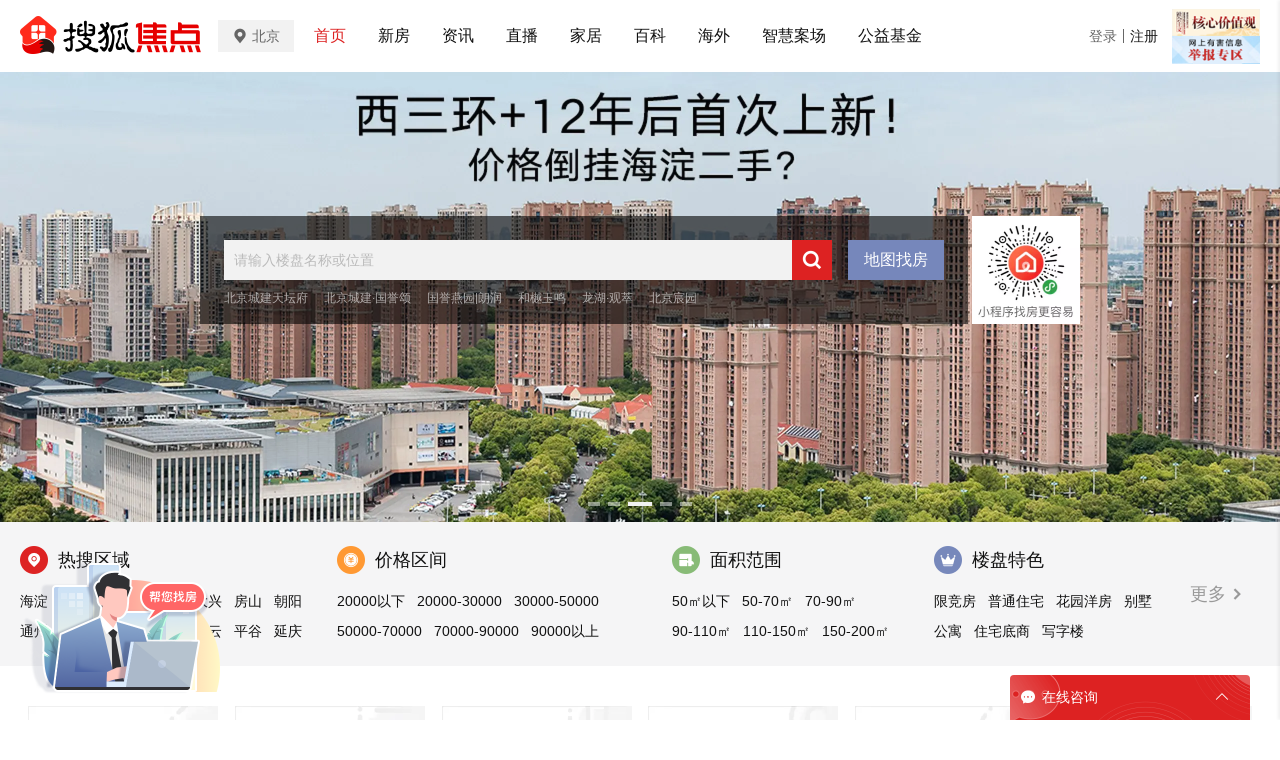

--- FILE ---
content_type: text/html;charset=utf-8
request_url: https://house.focus.cn/
body_size: 74513
content:
<!DOCTYPE html>
<html>
<head>
    <script>
        if (window && window.performance && typeof window.performance.now === 'function') {
            !window.MptcfePerf ? window.MptcfePerf = { headst: +new Date() } : window.MptcfePerf.headst = +new Date()
        }
    </script>
    <meta charset="utf-8">
    <meta http-equiv="X-UA-Compatible" content="IE=edge" />
    <meta http-equiv="x-dns-prefetch-control" content="on" />
    <meta name="viewport" content="width=device-width, initial-scale=1.0, minimum-scale=1.0,maximum-scale=1.0, user-scalable=0" />
    
        <meta name="data-spm" content="shjdpc">
    
    <link rel="dns-prefetch" href="//mp.sohu.com" />
    <link rel="dns-prefetch" href="//zmt.itc.cn" />
    <link rel="dns-prefetch" href="//statics.itc.cn" />
    <link rel="dns-prefetch" href="//5b0988e595225.cdn.sohucs.com" />
    <link rel="dns-prefetch" href="//29e5534ea20a8.cdn.sohucs.com" />
    <link rel="dns-prefetch" href="//img.mp.itc.cn" />
    <link rel="dns-prefetch" href="//img.mp.sohu.com" />
    <link rel="icon" href="//t-res.focus-img.cn/front-end/image/focus-logo-v2/front-h5-touch-icon-114.png" mce_href="/favicon.ico" type="image/x-icon">
    <link rel="shortcut icon" href="//t-res.focus-img.cn/front-end/image/focus-logo-v2/front-h5-touch-icon-114.png" mce_href="/favicon.ico" type="image/x-icon">
    <link rel="apple-touch-icon" sizes="57x57" href="//zmt.itc.cn/static/images/pic/sohu-logo/logo-57.png" />
    <link rel="apple-touch-icon" sizes="72x72" href="//zmt.itc.cn/static/images/pic/sohu-logo/logo-72.png" />
    <link rel="apple-touch-icon" sizes="114x114" href="//zmt.itc.cn/static/images/pic/sohu-logo/logo-114.png" />
    <link rel="apple-touch-icon" sizes="144x144" href="//zmt.itc.cn/static/images/pic/sohu-logo/logo-144.png" />
    <style>
        body {
            background-repeat: no-repeat !important;
            background-position: top center !important;
        }
        .topbar {
            width: 100%;
        }
        .header {
            width: 1240px;
            margin: 0 auto;
            background: #FFF;
            box-sizing: content-box;
        }

        .BannerBlockContainer {
            margin: 0 auto;
            padding: 0 16px;
            width: 1240px;
            display: flex;
            justify-content: space-between;
            flex-wrap: wrap;
            background-color: #ffffff;
            box-sizing: content-box;
        }

        .BannerBlockContainer .top{
            width:100%;
            display: block;
        }
        .BannerBlockContainer #block14{
            width:100%;
            display: block;
        }
        .bottom {
            width: 1240px;
            margin: 0 auto;
        }
        .bottom>div {
            width: 100%;
            display: flex;
            justify-content: space-between;
            flex-wrap: wrap;
        }

        .bottom>div>div:first-child {
            width: 1240px !important;
        }

        .bottom>div>div {
            width: 386px;
        }

        .footer {
            width: 100%;
        }

        .left-feed {
            margin-right: 20px;
            width: 880px;
            display: flex;
            flex-wrap: wrap;
            justify-content: space-between;
        }
        .left-feed>div {
            width: 420px;
        }

        .right-rec>div {
            margin-bottom: 20px;
        }

        .right-rec>div>div>div {
            margin-bottom: 40px; /* 底部间距 */
        }
        .right-rec>div>div>a {
            margin-bottom: 40px; /* 底部间距 */
        }
        .right-rec>div>div>section {
            margin-bottom: 40px; /* 底部间距 */
        }
    </style>
    <script>
        !function (a, b) { function c() { var b = f.getBoundingClientRect().width; b / i > 540 && (b = 540 * i); var c = b / 10; f.style.fontSize = c + "px", k.rem = a.rem = c } var d, e = a.document, f = e.documentElement, g = e.querySelector('meta[name="viewport"]'), h = e.querySelector('meta[name="flexible"]'), i = 0, j = 0, k = b.flexible || (b.flexible = {}); if (g) { var l = g.getAttribute("content").match(/initial\-scale=([\d\.]+)/); l && (j = parseFloat(l[1]), i = parseInt(1 / j)) } else { if (h) { var m = h.getAttribute("content"); if (m) { var n = m.match(/initial\-dpr=([\d\.]+)/), o = m.match(/maximum\-dpr=([\d\.]+)/); n && (i = parseFloat(n[1]), j = parseFloat((1 / i).toFixed(2))), o && (i = parseFloat(o[1]), j = parseFloat((1 / i).toFixed(2))) } } } var isIos = a.navigator.appVersion.match(/iphone/gi); if (isIos) { f.setAttribute("class", "ios") } else { f.setAttribute("class", "android") } if (!i && !j) { var p = (a.navigator.appVersion.match(/android/gi), a.navigator.appVersion.match(/iphone/gi)), q = a.devicePixelRatio; i = p ? q >= 3 && (!i || i >= 3) ? 3 : q >= 2 && (!i || i >= 2) ? 2 : 1 : 1, j = 1 / i } if (f.setAttribute("data-dpr", i), !g) { if (g = e.createElement("meta"), g.setAttribute("name", "viewport"), g.setAttribute("content", "initial-scale=" + j + ", maximum-scale=" + j + ", minimum-scale=" + j + ", user-scalable=no"), f.firstElementChild) { f.firstElementChild.appendChild(g) } else { var r = e.createElement("div"); r.appendChild(g), e.write(r.innerHTML) } } a.addEventListener("resize", function () { clearTimeout(d), d = setTimeout(c, 300) }, !1), a.addEventListener("pageshow", function (a) { a.persisted && (clearTimeout(d), d = setTimeout(c, 300)) }, !1), "complete" === e.readyState ? e.body.style.fontSize = 12 * i + "px" : e.addEventListener("DOMContentLoaded", function () { e.body.style.fontSize = 12 * i + "px" }, !1), c(), k.dpr = a.dpr = i, k.refreshRem = c, k.rem2px = function (a) { var b = parseFloat(a) * this.rem; return "string" == typeof a && a.match(/rem$/) && (b += "px"), b }, k.px2rem = function (a) { var b = parseFloat(a) / this.rem; return "string" == typeof a && a.match(/px$/) && (b += "rem"), b } }(window, window.lib || (window.lib = {}));
    </script>
    
        <title>北京房地产_北京房产网_北京房产信息网-北京焦点网</title>
    

    
        <meta name="keywords" content="北京房地产,北京房产网,北京房产信息网, 北京焦点网" />
    
    
        <meta name="description" content="北京焦点网为购房者提供北京房产信息、家居装修资讯，北京房产楼盘详情、买房流程、业主论坛、家居装修等全面内容信息，北京焦点网互联网的购房平台。" />
    

    
        <meta property="og:title" content="北京房地产_北京房产网_北京房产信息网-北京焦点网" />
    
    
        <meta property="og:description" content="北京焦点网为购房者提供北京房产信息、家居装修资讯，北京房产楼盘详情、买房流程、业主论坛、家居装修等全面内容信息，北京焦点网互联网的购房平台。" />
    

    
        <meta property="og:image" content="//t-res.focus-img.cn/front-end/image/focus-logo-v2/front-h5-touch-icon-114.png" type="image/x-icon">
    

    
        <style type="text/css">a,abbr,acronym,address,applet,article,aside,audio,b,big,blockquote,body,canvas,caption,center,cite,code,dd,del,details,dfn,div,dl,dt,em,embed,fieldset,figcaption,figure,footer,form,h1,h2,h3,h4,h5,h6,header,hgroup,html,i,iframe,img,input,ins,kbd,label,legend,li,mark,menu,nav,object,ol,output,p,pre,q,ruby,s,samp,section,small,span,strike,strong,sub,summary,sup,table,tbody,td,tfoot,th,thead,time,tr,tt,u,ul,var,video{border:0;font-family:Helvetica Neue,Helvetica,PingFang SC,Hiragino Sans GB,Microsoft YaHei,"\5FAE\8F6F\96C5\9ED1",Arial,sans-serif;font-size:100%;font:inherit;margin:0;padding:0;vertical-align:baseline}article,aside,details,figcaption,figure,footer,header,hgroup,menu,nav,section{display:block}body{-webkit-font-smoothing:antialiased;line-height:1;overflow-y:scroll;scrollbar-width:none}ol,ul{list-style:none}blockquote,q{quotes:none}blockquote:after,blockquote:before,q:after,q:before{content:"";content:none}table{border-collapse:collapse;border-spacing:0}a{color:#121212;text-decoration:none}.fl{float:left}.fr{float:right}.filter>*>*{-webkit-filter:grayscale(1);filter:grayscale(1)}input:focus-visible{outline:none}@font-face{font-family:icons;font-style:normal;font-weight:400;src:url(//g1.itc.cn/dpfe-render-prod/202411261554/fonts/icons-8dc085.eot);src:url(//g1.itc.cn/dpfe-render-prod/202411261554/fonts/icons-8dc085.eot?#iefix) format("embedded-opentype"),url(//g1.itc.cn/dpfe-render-prod/202411261554/fonts/icons-cf2617.woff) format("woff"),url(//g1.itc.cn/dpfe-render-prod/202411261554/fonts/icons-f0507f.ttf) format("truetype"),url(//g1.itc.cn/dpfe-render-prod/202411261554/images/icons-7c3013.svg#icons) format("svg")}[class*=" i-"],[class^=i-]{speak:none;-webkit-font-smoothing:antialiased;-moz-osx-font-smoothing:grayscale;font-family:icons!important;font-style:normal;font-variant:normal;font-weight:400;line-height:1;text-transform:none}.i-ad-exp:before{content:"\F101"}.i-add-to-desktop:before{content:"\F102"}.i-arrow-down:before{content:"\F103"}.i-arrow-down2:before{content:"\F104"}.i-arrow-left:before{content:"\F105"}.i-arrow-right-circle:before{content:"\F106"}.i-arrow-right-three:before{content:"\F107"}.i-arrow-right:before{content:"\F108"}.i-arrow-up:before{content:"\F109"}.i-backtop:before{content:"\F10A"}.i-bold-down:before{content:"\F10B"}.i-bold-up:before{content:"\F10C"}.i-checkbox:before{content:"\F10D"}.i-close-bold:before{content:"\F10E"}.i-close-eye-new:before{content:"\F10F"}.i-close-eye:before{content:"\F110"}.i-close-thin:before{content:"\F111"}.i-comment-oval:before{content:"\F112"}.i-comment-rect:before{content:"\F113"}.i-comment-rect2:before{content:"\F114"}.i-contact:before{content:"\F115"}.i-delete:before{content:"\F116"}.i-email:before{content:"\F117"}.i-fail:before{content:"\F118"}.i-feedback:before{content:"\F119"}.i-fire:before{content:"\F11A"}.i-heart-fill:before{content:"\F11B"}.i-heart:before{content:"\F11C"}.i-home:before{content:"\F11D"}.i-ic_close:before{content:"\F11E"}.i-ic_more_type1:before{content:"\F11F"}.i-ic_more_type2:before{content:"\F120"}.i-ic_more:before{content:"\F121"}.i-ic_more2:before{content:"\F122"}.i-ic_retract:before{content:"\F123"}.i-ic_top:before{content:"\F124"}.i-iconafternew:before{content:"\F125"}.i-iconbeforenew:before{content:"\F126"}.i-iconcategorynew:before{content:"\F127"}.i-iconcommentsnew:before{content:"\F128"}.i-iconcontactnew:before{content:"\F129"}.i-icondeletenew:before{content:"\F12A"}.i-iconfeedbacknew:before{content:"\F12B"}.i-iconfoldnew:before{content:"\F12C"}.i-iconimage2new:before{content:"\F12D"}.i-iconnextnew:before{content:"\F12E"}.i-iconplaynew:before{content:"\F12F"}.i-iconsearchnew:before{content:"\F130"}.i-iconvideonew:before{content:"\F131"}.i-lightning:before{content:"\F132"}.i-live:before{content:"\F133"}.i-loading:before{content:"\F134"}.i-location-fix:before{content:"\F135"}.i-location-nav:before{content:"\F136"}.i-logo-sogou:before{content:"\F137"}.i-logo-sohu:before{content:"\F138"}.i-more-bold:before{content:"\F139"}.i-more-thin:before{content:"\F13A"}.i-next-block:before{content:"\F13B"}.i-Piclogographicsnew:before{content:"\F13C"}.i-Piclogosohunew:before{content:"\F13D"}.i-play-btn:before{content:"\F13E"}.i-play-game:before{content:"\F13F"}.i-read:before{content:"\F140"}.i-refresh:before{content:"\F141"}.i-search-cancel:before{content:"\F142"}.i-search-news:before{content:"\F143"}.i-search:before{content:"\F144"}.i-share-app:before{content:"\F145"}.i-share-circle:before{content:"\F146"}.i-share-safari:before{content:"\F147"}.i-switch:before{content:"\F148"}.i-thumb:before{content:"\F149"}.i-to-next:before{content:"\F14A"}.i-video-play:before{content:"\F14B"}.i-view:before{content:"\F14C"}@font-face{font-family:iconfont;src:url(//at.alicdn.com/t/c/font_3644784_f3p9yetyjsv.woff2?t=1689213309917) format("woff2"),url(//at.alicdn.com/t/c/font_3644784_f3p9yetyjsv.woff?t=1689213309917) format("woff"),url(//at.alicdn.com/t/c/font_3644784_f3p9yetyjsv.ttf?t=1689213309917) format("truetype"),url(//at.alicdn.com/t/c/font_3644784_f3p9yetyjsv.svg?t=1689213309917#iconfont) format("svg")}.iconfont{-webkit-font-smoothing:antialiased;-moz-osx-font-smoothing:grayscale;font-family:iconfont!important;font-size:16px;font-style:normal}.icon-icon_follow_empty_old:before{content:"\e691"}.icon-icon_followed_solid_old:before{content:"\e692"}.icon-icon_share_empty_old:before{content:"\e693"}.icon-icon_consult_empty_old:before{content:"\e694"}.icon-icon_change_empty_old:before{content:"\e695"}.icon-icon_house_empty_old:before{content:"\e696"}.icon-icon_tel_empty_old:before{content:"\e697"}.icon-icon_remind_empty_old:before{content:"\e698"}.icon-icon_count_empty_old:before{content:"\e699"}.icon-icon_wechat_empty_old:before{content:"\e69a"}.icon-icon_barrier-free_empty4:before{content:"\e68a"}.icon-a-icon__empty4:before{content:"\e68b"}.icon-icon_robot_empty4:before{content:"\e68c"}.icon-icon_font_empty4:before{content:"\e68d"}.icon-icon_care_empty4:before{content:"\e68e"}.icon-icon_disinterest_empty4:before{content:"\e68f"}.icon-icon_menu_empty4:before{content:"\e690"}.icon-icon_group_empty:before{content:"\e67c"}.icon-icon_group_solid:before{content:"\e67d"}.icon-icon_consult_solid:before{content:"\e67e"}.icon-icon_analysis_empty:before{content:"\e67f"}.icon-icon_remind_solid:before{content:"\e680"}.icon-icon_read_empty:before{content:"\e681"}.icon-icon_report_solid:before{content:"\e682"}.icon-icon_report_empty:before{content:"\e683"}.icon-icon_tel_solid:before{content:"\e684"}.icon-icon_add_empty:before{content:"\e685"}.icon-icon_service_empty:before{content:"\e686"}.icon-icon_comment_empty:before{content:"\e687"}.icon-icon_tel_empty:before{content:"\e688"}.icon-a-icon_housingprice_empty:before{content:"\e689"}.icon-icon_report_empty4:before{content:"\e67b"}.icon-icon_Pinned_empty:before{content:"\e674"}.icon-icon_cooperation_empty:before{content:"\e675"}.icon-icon_app_empty1:before{content:"\e676"}.icon-icon_pk_empty:before{content:"\e677"}.icon-icon_feedback2_empty:before{content:"\e678"}.icon-a-icon_Housebuyinggroup_empty:before{content:"\e679"}.icon-a-icon_Errorcorrection_empty:before{content:"\e67a"}.icon-icon_wechat1:before{content:"\e671"}.icon-icon_qzone1:before{content:"\e672"}.icon-icon_weibo1:before{content:"\e673"}.icon-icon_on_solid:before{content:"\e66f"}.icon-icon_ounder_solid:before{content:"\e670"}.icon-icon_app_empty:before{content:"\e66a"}.icon-icon_computer_empty:before{content:"\e66b"}.icon-icon_map_empty1:before{content:"\e66c"}.icon-icon_complaint_empty:before{content:"\e66d"}.icon-a-icon_Smallprogram_empty:before{content:"\e66e"}.icon-icon_telephone_solid:before{content:"\e666"}.icon-icon_code_empty:before{content:"\e667"}.icon-a-icon_housetype_empty:before{content:"\e668"}.icon-icon_map_empty:before{content:"\e669"}.icon-icon_close_empty4:before{content:"\e645"}.icon-icon_class_empty4:before{content:"\e646"}.icon-icon_add_empty4:before{content:"\e647"}.icon-icon_delete_empty4:before{content:"\e648"}.icon-icon_comment_empty4:before{content:"\e649"}.icon-icon_contact_empty4:before{content:"\e64a"}.icon-icon_discuss_empty4:before{content:"\e64b"}.icon-icon_message_empty4:before{content:"\e64c"}.icon-icon_link_empty4:before{content:"\e64d"}.icon-icon_praise_solid:before{content:"\e64e"}.icon-icon_collection_solid:before{content:"\e64f"}.icon-icon_pic_empty4:before{content:"\e650"}.icon-icon_emoji_empty4:before{content:"\e651"}.icon-icon_jincai_empty4:before{content:"\e652"}.icon-icon_service_empty4:before{content:"\e653"}.icon-icon_play_solid:before{content:"\e654"}.icon-icon_search_empty4:before{content:"\e655"}.icon-icon_share_empty4:before{content:"\e656"}.icon-icon_sort_empty:before{content:"\e657"}.icon-icon_subscription_empty4:before{content:"\e658"}.icon-icon_reward_empty4:before{content:"\e659"}.icon-icon_pic_solid:before{content:"\e65a"}.icon-icon_praise_empty4:before{content:"\e65b"}.icon-icon_quit_empty4:before{content:"\e65c"}.icon-icon_seting_empty4:before{content:"\e65d"}.icon-icon_user_empty4:before{content:"\e65e"}.icon-icon_sohuhao_empty4:before{content:"\e65f"}.icon-icon_video_solid:before{content:"\e660"}.icon-icon_subscription2_empty4:before{content:"\e661"}.icon-icon_change_empty4:before{content:"\e662"}.icon-icon_reply_empty4:before{content:"\e663"}.icon-icon_collection_empty4:before{content:"\e664"}.icon-icon_feedback_empty4:before{content:"\e665"}.icon-icon_share_empty6:before{content:"\e63f"}.icon-icon_back_empty6:before{content:"\e626"}.icon-icon_class_empty6:before{content:"\e627"}.icon-icon_change_empty6:before{content:"\e628"}.icon-icon_close_empty6:before{content:"\e629"}.icon-icon_delete_empty6:before{content:"\e62a"}.icon-icon_comment_empty6:before{content:"\e62b"}.icon-icon_feedback_empty6:before{content:"\e62c"}.icon-icon_emoji_empty6:before{content:"\e62d"}.icon-icon_last_empty6:before{content:"\e62e"}.icon-icon_contactc_empty6:before{content:"\e62f"}.icon-icon_next_empty6:before{content:"\e630"}.icon-icon_packup_empty6:before{content:"\e631"}.icon-icon_more_empty6:before{content:"\e632"}.icon-icon_message_empty6:before{content:"\e633"}.icon-icon_praise_empty6:before{content:"\e634"}.icon-icon_collection_empty6:before{content:"\e635"}.icon-icon_reply_empty6:before{content:"\e636"}.icon-icon_down_empty6:before{content:"\e637"}.icon-icon_before_empty6:before{content:"\e638"}.icon-icon_quitc_empty6:before{content:"\e639"}.icon-icon_pic_empty6:before{content:"\e63a"}.icon-icon_link_empty6:before{content:"\e63b"}.icon-icon_seting_empty6:before{content:"\e63c"}.icon-icon_service_empty6:before{content:"\e63d"}.icon-icon_sort_empty6:before{content:"\e63e"}.icon-icon_unfold_empty6:before{content:"\e640"}.icon-icon_right_empty6:before{content:"\e641"}.icon-icon_search_empty6:before{content:"\e642"}.icon-icon_up_empty6:before{content:"\e643"}.icon-icon_user_empty6:before{content:"\e644"}.tpl-loading-comp[data-v-1d6c5778]{-webkit-backdrop-filter:blur(10px);backdrop-filter:blur(10px);background:rgba(0,0,0,.8);bottom:0;height:64px;left:0;margin:auto;padding:20px 26px 16px;position:fixed;right:0;top:0;width:48px;z-index:999}.loading-content[data-v-1d6c5778]{color:#fff;font-size:16px;font-weight:600;line-height:22px}.loading-img[data-v-1d6c5778]{margin:0 0 10px 8px}.loading-img img[data-v-1d6c5778]{animation:run-data-v-1d6c5778 2s linear 0s infinite;-webkit-animation:run-data-v-1d6c5778 2s linear 0s infinite;display:inline-block;height:32px;width:32px}@-webkit-keyframes run-data-v-1d6c5778{0%{-webkit-transform:rotate(0deg)}to{-webkit-transform:rotate(1turn)}}.operate-container[data-v-4f0b8966],.operate-wrap[data-v-4f0b8966]{-webkit-box-flex:1;-webkit-flex:1;-ms-flex:1;flex:1}.operate-wrap[data-v-4f0b8966]{-webkit-box-align:center;-ms-flex-align:center;-webkit-align-items:center;align-items:center;display:-webkit-box;display:-webkit-flex;display:-ms-flexbox;display:flex;margin-left:8px}.operate-split-line[data-v-4f0b8966]{background-color:#ccc;display:inline-block;height:8px;width:1px}.column-list[data-v-4f0b8966]{color:#666;display:inline-block;font-size:12px;font-weight:400;line-height:16px;margin-left:8px}.bottomOperaterList[data-v-4f0b8966]{-webkit-box-flex:1;-webkit-box-pack:end;-ms-flex-pack:end;display:-webkit-box;display:-webkit-flex;display:-ms-flexbox;display:flex;-webkit-flex:1;-ms-flex:1;flex:1;-webkit-justify-content:flex-end;justify-content:flex-end}.bottomOperaterListItem[data-v-4f0b8966]{color:#666;display:inline-block;font-size:12px;font-weight:400;line-height:16px;margin-left:8px}.bottomOperaterListItem .share[data-v-4f0b8966]{background-image:url(https://statics.itc.cn/mptc-mpfe/img/components-pc/author-pc/icon_share_empty6_normal.png);background-size:contain;height:16px;position:relative;width:16px}.bottomOperaterListItem .share .share-img[data-v-4f0b8966]{background-color:#fff;background:#fff;border:1px solid rgba(0,0,0,.02);-webkit-box-shadow:0 2px 6px 0 rgba(0,0,0,.06),0 4px 10px -2px rgba(0,0,0,.07);box-shadow:0 2px 6px 0 rgba(0,0,0,.06),0 4px 10px -2px rgba(0,0,0,.07);padding:8px 12px 12px;position:absolute;right:-70px;top:20px;z-index:99}.bottomOperaterListItem .share .share-img img[data-v-4f0b8966]{height:136px;width:136px}.bottomOperaterListItem .share .share-img .share-text[data-v-4f0b8966]{color:#666;font-size:14px;font-weight:600;line-height:20px;margin-bottom:8px;text-align:center}.bottomOperaterListItem .share[data-v-4f0b8966]:hover{background-image:url(https://statics.itc.cn/mptc-mpfe/img/components-pc/author-pc/icon_share_empty6_hover.png);background-size:contain;height:16px;width:16px}.operate-bottom-right[data-v-4f0b8966]{-webkit-box-flex:1;-webkit-box-pack:justify;-ms-flex-pack:justify;-webkit-box-align:center;-ms-flex-align:center;-webkit-align-items:center;align-items:center;display:-webkit-box;display:-webkit-flex;display:-ms-flexbox;display:flex;-webkit-flex:1;-ms-flex:1;flex:1;-webkit-justify-content:space-between;justify-content:space-between}.right-operate[data-v-4f0b8966]{height:16px;margin-left:16px;position:relative;width:16px}.right-btn[data-v-4f0b8966]:hover{background-image:url(https://statics.itc.cn/mptc-mpfe/img/components-pc/author-pc/icon_more_empty6_hover.png);background-size:contain;height:16px;width:16px}.right-btn[data-v-4f0b8966]{background-image:url(https://statics.itc.cn/mptc-mpfe/img/components-pc/author-pc/icon_more_empty6_normal.png);background-size:contain;height:16px;width:16px}.rightOperaterList[data-v-4f0b8966]{background:#fff;border:1px solid rgba(0,0,0,.02);-webkit-box-shadow:0 2px 6px 0 rgba(0,0,0,.06),0 4px 10px -2px rgba(0,0,0,.07);box-shadow:0 2px 6px 0 rgba(0,0,0,.06),0 4px 10px -2px rgba(0,0,0,.07);padding:4px;position:absolute;right:-20px;top:20px;width:-webkit-max-content;width:-moz-max-content;width:max-content;z-index:99}.rightOperaterListItem[data-v-4f0b8966]{color:#666;font-size:14px;font-weight:400;line-height:20px;padding:6px 14px;text-align:center}.rightOperaterListItem[data-v-4f0b8966]:hover{background:#f8f8f8;cursor:pointer}.login-modal[data-v-4f0b8966]{bottom:0;left:0;position:fixed;right:0;top:0;z-index:99}.login-modal .close-modal[data-v-4f0b8966]{background-image:url(https://statics.itc.cn/mptc-mpfe/img/components-pc/author-pc/icon_close_empty6@2x.png);background-size:contain;height:14px;position:absolute;right:14px;top:14px;width:14px}.login-modal .login-modal-card[data-v-4f0b8966]{background:#fff;border:1px solid rgba(0,0,0,.02);-webkit-box-shadow:0 12px 20px 8px rgba(0,0,0,.03),0 16px 24px -6px rgba(0,0,0,.04);box-shadow:0 12px 20px 8px rgba(0,0,0,.03),0 16px 24px -6px rgba(0,0,0,.04);height:158px;left:50%;padding-top:36px;position:absolute;top:50%;-webkit-transform:translate(-50%,-50%);transform:translate(-50%,-50%);width:400px}.login-modal .login-modal-card .login-text[data-v-4f0b8966]{-webkit-box-pack:center;-ms-flex-pack:center;-webkit-box-orient:vertical;-webkit-box-direction:normal;display:-webkit-box;display:-webkit-flex;display:-ms-flexbox;display:flex;-webkit-flex-direction:column;-ms-flex-direction:column;flex-direction:column;-webkit-justify-content:center;justify-content:center;margin:0 auto}.login-modal .login-modal-card .text[data-v-4f0b8966]{-ms-flex-item-align:center;-webkit-box-pack:start;-ms-flex-pack:start;-webkit-box-align:center;-ms-flex-align:center;-webkit-align-items:center;align-items:center;-webkit-align-self:center;align-self:center;color:#111;display:-webkit-box;display:-webkit-flex;display:-ms-flexbox;display:flex;font-size:16px;font-weight:600;-webkit-justify-content:flex-start;justify-content:flex-start;line-height:22px;margin-bottom:8px;text-align:center}.login-modal .login-modal-card .text img[data-v-4f0b8966]{display:inline-block;height:20px;margin-right:8px;vertical-align:middle;width:20px}.login-modal .login-modal-card .desc[data-v-4f0b8966]{color:#999;font-size:14px;font-weight:400;line-height:20px;text-align:center}.login-modal .login-modal-card .login-btn-wrap[data-v-4f0b8966]{-webkit-box-pack:center;-ms-flex-pack:center;display:-webkit-box;display:-webkit-flex;display:-ms-flexbox;display:flex;-webkit-justify-content:center;justify-content:center;margin-top:36px}.login-modal .login-modal-card .login-btn[data-v-4f0b8966]{background:#f2f2f2;font-size:16px;font-weight:600;height:40px;line-height:40px;text-align:center;width:104px}.login-modal .login-modal-card .login-cancel[data-v-4f0b8966]{color:#111}.login-modal .login-modal-card .login[data-v-4f0b8966]{background:#f43640;color:#fff;margin-right:16px}.column-modal[data-v-4f0b8966]{bottom:0;left:0;position:fixed;right:0;top:0;z-index:99}.column-modal .close-modal[data-v-4f0b8966]{background-image:url(https://statics.itc.cn/mptc-mpfe/img/components-pc/author-pc/icon_close_empty6@2x.png);background-size:contain;height:14px;position:absolute;right:14px;top:14px;width:14px}.column-modal .no-column-list[data-v-4f0b8966]{background:#fff;border:1px solid rgba(0,0,0,.02);-webkit-box-shadow:0 12px 20px 8px rgba(0,0,0,.03),0 16px 24px -6px rgba(0,0,0,.04);box-shadow:0 12px 20px 8px rgba(0,0,0,.03),0 16px 24px -6px rgba(0,0,0,.04);left:50%;padding:36px 0 32px;position:absolute;top:50%;-webkit-transform:translate(-50%,-50%);transform:translate(-50%,-50%);width:400px}.column-modal .no-column-list .create-column-text[data-v-4f0b8966]{-webkit-box-pack:center;-ms-flex-pack:center;-webkit-box-orient:vertical;-webkit-box-direction:normal;display:-webkit-box;display:-webkit-flex;display:-ms-flexbox;display:flex;-webkit-flex-direction:column;-ms-flex-direction:column;flex-direction:column;-webkit-justify-content:center;justify-content:center;margin:0 auto}.column-modal .no-column-list .text[data-v-4f0b8966]{-ms-flex-item-align:center;-webkit-align-self:center;align-self:center;color:#111;font-size:16px;font-weight:600;line-height:22px;margin-bottom:8px;text-align:center}.column-modal .no-column-list .desc[data-v-4f0b8966]{color:#999;font-size:14px;font-weight:400;line-height:20px;text-align:center}.column-modal .no-column-list .create-btn-wrap[data-v-4f0b8966]{margin-top:36px}.column-modal .create-btn-wrap[data-v-4f0b8966]{-webkit-box-pack:center;-ms-flex-pack:center;display:-webkit-box;display:-webkit-flex;display:-ms-flexbox;display:flex;-webkit-justify-content:center;justify-content:center}.column-modal .create-btn[data-v-4f0b8966]{background:#ffd100;color:#111;font-size:16px;font-weight:600;height:40px;line-height:40px;text-align:center;width:104px}.column-modal .has-column-list[data-v-4f0b8966]{background:#fff;border:1px solid rgba(0,0,0,.02);-webkit-box-shadow:0 12px 20px 8px rgba(0,0,0,.03),0 16px 24px -6px rgba(0,0,0,.04);box-shadow:0 12px 20px 8px rgba(0,0,0,.03),0 16px 24px -6px rgba(0,0,0,.04);left:50%;padding-bottom:32px;padding-top:36px;position:absolute;top:50%;-webkit-transform:translate(-50%,-50%);transform:translate(-50%,-50%);width:530px}.column-modal .has-column-list .create-column-text[data-v-4f0b8966]{-webkit-box-pack:center;-ms-flex-pack:center;-webkit-box-orient:vertical;-webkit-box-direction:normal;display:-webkit-box;display:-webkit-flex;display:-ms-flexbox;display:flex;-webkit-flex-direction:column;-ms-flex-direction:column;flex-direction:column;-webkit-justify-content:center;justify-content:center;margin:0 auto}.column-modal .has-column-list .text[data-v-4f0b8966]{-ms-flex-item-align:center;-webkit-align-self:center;align-self:center;color:#111;font-size:16px;font-weight:600;line-height:22px;text-align:center}.column-modal .has-column-list .select-column-list[data-v-4f0b8966]{-webkit-box-pack:start;-ms-flex-pack:start;display:-webkit-box;display:-webkit-flex;display:-ms-flexbox;display:flex;-webkit-flex-wrap:wrap;-ms-flex-wrap:wrap;flex-wrap:wrap;-webkit-justify-content:flex-start;justify-content:flex-start;padding:30px 22px 36px 36px}.column-modal .has-column-list .select-column-list .select-item[data-v-4f0b8966]{border:1px solid #ebebeb;-webkit-box-sizing:border-box;box-sizing:border-box;color:#111;font-weight:400;height:40px;margin:0 14px 14px 0;padding:0 15px;position:relative;width:104px}.column-modal .has-column-list .select-column-list .select-item .select-item-name[data-v-4f0b8966]{font-size:14px;left:50%;line-height:20px;overflow:hidden;position:absolute;text-overflow:ellipsis;top:50%;-webkit-transform:translate(-50%,-50%);transform:translate(-50%,-50%);white-space:nowrap;width:70px}.column-modal .has-column-list .select-column-list .select-item .status[data-v-4f0b8966]{color:#ccc}.column-modal .has-column-list .select-column-list .select-item .select-item-name-selected[data-v-4f0b8966]{font-weight:600}.column-modal .has-column-list .select-column-list .select-item .select-item-status[data-v-4f0b8966]{zoom:.83;background:#ebebeb;bottom:0;color:#666;font-size:12px;font-weight:400;line-height:14px;padding:0 4px;position:absolute;right:0;text-align:center}.column-modal .has-column-list .select-column-list .selected[data-v-4f0b8966]{border:2px solid #666}.column-modal .has-column-list .columnDisabled[data-v-4f0b8966]{background:#f2f2f2;color:#ccc;cursor:not-allowed}.column-modal .has-column-list .multi-desc[data-v-4f0b8966]{color:#999;font-size:14px;font-weight:400;line-height:40px;margin-left:10px}.TPLImageTextFeedItem{border-bottom:1px solid #ebebeb;height:172px;position:relative;width:720px}.TPLImageTextFeedItem .item-img-content{border:1px solid rgba(0,0,0,.05);display:inline-block;height:132px;margin:20px 24px 20px 0;overflow:hidden;width:234px}.TPLImageTextFeedItem .tpl-image-text-feed-item-content{display:inline-block;display:-webkit-box;display:-webkit-flex;display:-ms-flexbox;display:flex;position:relative;text-decoration:none}.TPLImageTextFeedItem .item-text-content-title{-webkit-line-clamp:2;-webkit-box-orient:vertical;color:#111;display:-webkit-box;font-size:18px;font-weight:600;line-height:25px;overflow:hidden;text-overflow:ellipsis;white-space:normal}.TPLImageTextFeedItem .item-text-content-title:hover{color:#c9141d}.TPLImageTextFeedItem .ad-title{word-wrap:break-word;word-break:break-all}.TPLImageTextFeedItem .item-text-content-description{-webkit-box-orient:vertical;-webkit-line-clamp:1;color:#999;display:-webkit-box;font-size:14px;line-height:20px;margin-top:8px;max-height:20px;overflow:hidden}.TPLImageTextFeedItem .tpl-image-txt-feed-item-img{height:132px;-o-object-fit:cover;object-fit:cover;-webkit-transition:-webkit-transform .5s ease .1s;transition:-webkit-transform .5s ease .1s;transition:transform .5s ease .1s;transition:transform .5s ease .1s,-webkit-transform .5s ease .1s;width:234px}.TPLImageTextFeedItem .tpl-image-txt-feed-item-img:hover{-webkit-transform:scale(1.1);transform:scale(1.1);z-index:99}.TPLImageTextFeedItem .item-accountName{color:#999;font-size:12px;font-weight:400;height:17px;line-height:17px;margin-right:8px}.TPLImageTextFeedItem .item-text-content{margin:28px 0;position:relative;width:462px}.TPLImageTextFeedItem .item-text-content-detail{-ms-flex-align:center}.TPLImageTextFeedItem .extra-info-list,.TPLImageTextFeedItem .item-text-content-detail{-webkit-box-align:center;-webkit-align-items:center;align-items:center;display:-webkit-box;display:-webkit-flex;display:-ms-flexbox;display:flex}.TPLImageTextFeedItem .extra-info-list{-ms-flex-item-align:center;-ms-flex-align:center;-webkit-align-self:center;align-self:center;overflow:hidden;text-overflow:ellipsis;white-space:nowrap}.TPLImageTextFeedItem .extra-info-item{color:#999;display:inline-block;font-size:12px}.TPLImageTextFeedItem .extra-info-link{color:#666;font-weight:600}.TPLImageTextFeedItem .extra-info-link:hover{color:#111}.TPLImageTextFeedItem .extra-info-point{color:#999;font-size:12px;font-weight:600}.TPLImageTextFeedItem .extra-operate{-webkit-box-pack:start;-ms-flex-pack:start;display:-webkit-box;display:-webkit-flex;display:-ms-flexbox;display:flex;-webkit-justify-content:flex-start;justify-content:flex-start;position:absolute;width:100%}.TPLImageTextFeedItem .tags-list .tags-item{color:#999;font-size:12px;font-weight:600;line-height:16px;margin-right:10px}.TPLTextFeedItem{border-bottom:1px solid #ebebeb;padding:20px 0;width:720px}.TPLTextFeedItem .tpl-text-feed-item-content{display:inline-block;display:-webkit-box;display:-webkit-flex;display:-ms-flexbox;display:flex;position:relative;text-decoration:none}.TPLTextFeedItem .item-text-content-title{-webkit-line-clamp:2;-webkit-box-orient:vertical;color:#111;display:-webkit-box;font-size:18px;font-weight:600;line-height:25px;overflow:hidden;text-overflow:ellipsis;white-space:normal}.TPLTextFeedItem .item-text-content-title:hover{color:#c9141d}.TPLTextFeedItem .ad-title{word-wrap:break-word;word-break:break-all}.TPLTextFeedItem .item-text-content-description{-webkit-box-orient:vertical;-webkit-line-clamp:1;color:#999;display:-webkit-box;font-size:14px;line-height:20px;margin:8px 0 23px;max-height:20px;overflow:hidden}.TPLTextFeedItem .item-accountName{color:#999;font-size:12px;font-weight:400;height:17px;line-height:17px;margin-right:8px}.TPLTextFeedItem .item-text-content{width:720px}.TPLTextFeedItem .item-text-content-detail{-webkit-box-align:center;-ms-flex-align:center;-webkit-align-items:center;align-items:center;display:-webkit-box;display:-webkit-flex;display:-ms-flexbox;display:flex}.TPLTextFeedItem .extra-info-list{-ms-flex-item-align:center;-webkit-align-self:center;align-self:center;display:-webkit-box;display:-webkit-flex;display:-ms-flexbox;display:flex;overflow:hidden;text-overflow:ellipsis;white-space:nowrap}.TPLTextFeedItem .extra-info-item{color:#999;display:inline-block;font-size:12px}.TPLTextFeedItem .extra-info-link{color:#666;font-weight:600}.TPLTextFeedItem .extra-info-link:hover{color:#111}.TPLTextFeedItem .extra-info-point{color:#999;font-size:12px;font-weight:600}.TPLTextFeedItem .extra-operate{-webkit-box-pack:start;-ms-flex-pack:start;display:-webkit-box;display:-webkit-flex;display:-ms-flexbox;display:flex;-webkit-justify-content:flex-start;justify-content:flex-start;width:100%}.TPLTextFeedItem .tags-list .tags-item{color:#999;font-size:12px;font-weight:600;line-height:16px;margin-right:10px}.ImageContainer{display:block;font-size:0;overflow:hidden;position:relative}.ImageContainer:hover .imgIns{-webkit-transform:scale(1.1);transform:scale(1.1)}.ImageContainer .imgIns{height:132px;-webkit-transition:-webkit-transform .5s ease .1s;transition:-webkit-transform .5s ease .1s;transition:transform .5s ease .1s;transition:transform .5s ease .1s,-webkit-transform .5s ease .1s;width:234px}.ImageContainer .shadow{background-color:rgba(0,0,0,.2);height:100%;left:0;position:absolute;top:0;width:100%}.VideoFeedItem{border-bottom:1px solid #ebebeb;position:relative;width:720px}.VideoFeedItem .container{display:-webkit-box;display:-webkit-flex;display:-ms-flexbox;display:flex;height:172px;text-decoration:none}.VideoFeedItem .container .imgContainer{height:132px;margin:20px 24px 20px 0;position:relative;width:234px}.VideoFeedItem .container .imgContainer .video-icon{bottom:0;color:#fff;font-size:18px;height:18px;left:0;margin:auto;position:absolute;right:0;top:0;width:18px;z-index:3}.VideoFeedItem .container .imgContainer .detail{background-color:#000;bottom:4px;color:#fff;font-size:12px;font-weight:600;padding:2px 4px;position:absolute;right:4px}.VideoFeedItem .container .content{margin:28px 0;position:relative;width:462px}.VideoFeedItem .container .content .title{color:#111;font-size:18px;font-weight:600;line-height:25px;overflow:hidden;text-overflow:ellipsis;white-space:nowrap}.VideoFeedItem .container .content .description{-webkit-box-orient:vertical;-webkit-line-clamp:1;color:#999;display:-webkit-box;font-size:14px;line-height:20px;margin-top:8px;max-height:20px;overflow:hidden}.VideoFeedItem .container .content .authorName{bottom:0;color:#999;font-size:12px;font-weight:600;left:0;line-height:16px;position:absolute}.VideoFeedItem .extra-info-list{-ms-flex-item-align:center;-webkit-align-self:center;align-self:center;display:-webkit-box;display:-webkit-flex;display:-ms-flexbox;display:flex;overflow:hidden;text-overflow:ellipsis;white-space:nowrap}.VideoFeedItem .extra-info-item{color:#999;display:inline-block;font-size:12px}.VideoFeedItem .extra-info-link{color:#666;font-weight:600}.VideoFeedItem .extra-info-link:hover{color:#111}.VideoFeedItem .extra-info-point{color:#999;font-size:12px;font-weight:600}.VideoFeedItem .extra-operate{-webkit-box-pack:start;-ms-flex-pack:start;display:-webkit-box;display:-webkit-flex;display:-ms-flexbox;display:flex;-webkit-justify-content:flex-start;justify-content:flex-start;position:absolute;width:100%}.VideoFeedItem .tags-list .tags-item{color:#999;font-size:12px;font-weight:600;line-height:16px;margin-right:10px}.ImageListFeedItem{border-bottom:1px solid #ebebeb;height:196px;padding:20px 0;width:720px}.ImageListFeedItem .container{display:inline-block;text-decoration:none;width:100%}.ImageListFeedItem .container .imgContainerList{display:-webkit-box;display:-webkit-flex;display:-ms-flexbox;display:flex;font-size:0;position:relative}.ImageListFeedItem .container .imgContainerList .imgContainer{height:132px;margin-right:9px;overflow:hidden;width:234px}.ImageListFeedItem .container .imgContainerList .imgContainer img{display:inline-block;height:100%;-webkit-transition:-webkit-transform .5s ease .1s;transition:-webkit-transform .5s ease .1s;transition:transform .5s ease .1s;transition:transform .5s ease .1s,-webkit-transform .5s ease .1s;width:100%}.ImageListFeedItem .container .imgContainerList .imgContainer img:hover{-webkit-transform:scale(1.1);transform:scale(1.1);z-index:99}.ImageListFeedItem .container .imgContainerList .imgContainer :last-of-type{margin-right:0}.ImageListFeedItem .container .imgContainerList .imgNum{background:rgba(0,0,0,.7);bottom:4px;color:#fff;font-size:12px;padding:2px 4px;position:absolute;right:4px}.ImageListFeedItem .container .title{color:#333;font-size:18px;font-weight:600;line-height:26px;margin-bottom:15px;overflow:hidden;text-overflow:ellipsis;white-space:nowrap}.ImageListFeedItem .container .ad-title{word-wrap:break-word;word-break:break-all}.ImageListFeedItem .container .from{margin-top:8px}.ImageListFeedItem .container .from .authorName,.ImageListFeedItem .container .from .publicTime{color:#999;font-size:12px;line-height:16px}.ImageListFeedItem .extra-info-list{-ms-flex-item-align:center;-webkit-align-self:center;align-self:center;display:-webkit-box;display:-webkit-flex;display:-ms-flexbox;display:flex;overflow:hidden;text-overflow:ellipsis;white-space:nowrap}.ImageListFeedItem .extra-info-item{color:#999;display:inline-block;font-size:12px}.ImageListFeedItem .extra-info-link{color:#666;font-weight:600}.ImageListFeedItem .extra-info-link:hover{color:#111}.ImageListFeedItem .extra-info-point{color:#999;font-size:12px;font-weight:600}.ImageListFeedItem .extra-operate{-webkit-box-pack:start;-ms-flex-pack:start;display:-webkit-box;display:-webkit-flex;display:-ms-flexbox;display:flex;-webkit-justify-content:flex-start;justify-content:flex-start;margin-top:8px;width:100%}.ImageListFeedItem .tags-list .tags-item{color:#999;font-size:12px;font-weight:600;line-height:16px;margin-right:10px}.NewCommodityDiagramCard .header{background-color:#f9f9f9;padding:16px 0 16px 16px}.NewCommodityDiagramCard .header .title{color:#333;font-size:22px;font-weight:600;line-height:30px;padding-bottom:8px}.NewCommodityDiagramCard .header .description{color:#666;font-size:12px;font-weight:400;line-height:18px}.NewCommodityDiagramCard .body .diagramImageContainer{position:relative}.NewCommodityDiagramCard .body .diagramImageContainer>img{display:block;width:100%}.NewCommodityDiagramCard .body .diagramImageContainer .diagramContainer,.NewCommodityDiagramCard .body .diagramImageContainer .noImageContainer{-webkit-box-sizing:content-box;box-sizing:content-box;overflow:hidden;position:absolute;text-align:center;-webkit-transform:translate(-50%,50%);transform:translate(-50%,50%)}.NewCommodityDiagramCard .body .diagramImageContainer .diagramContainer{background:#f0f1f2;-webkit-transition:all .1s ease-in-out;transition:all .1s ease-in-out}.NewCommodityDiagramCard .body .diagramImageContainer .diagramContainer img{display:block;width:100%}.NewCommodityDiagramCard .body .diagramImageContainer .diagramContainer:hover{-webkit-box-shadow:0 6px 10px 0 rgba(0,0,0,.3);box-shadow:0 6px 10px 0 rgba(0,0,0,.3);-webkit-transform:translate(-50%,50%) scale(1.217);transform:translate(-50%,50%) scale(1.217);z-index:100}.DynamicCommodityDiagramCard .header{background-color:#f9f9f9;padding:16px 0 16px 16px}.DynamicCommodityDiagramCard .header .title{color:#333;font-size:22px;font-weight:600;line-height:30px;padding-bottom:8px}.DynamicCommodityDiagramCard .header .description{color:#666;font-size:12px;font-weight:400;line-height:18px}.DynamicCommodityDiagramCard .body .diagramImageContainer{position:relative}.DynamicCommodityDiagramCard .body .diagramImageContainer>img{display:block;width:100%}.DynamicCommodityDiagramCard .body .diagramImageContainer .diagramContainer,.DynamicCommodityDiagramCard .body .diagramImageContainer .noImageContainer{-webkit-box-sizing:content-box;box-sizing:content-box;overflow:hidden;position:absolute;text-align:center;-webkit-transform:translate(-50%,50%);transform:translate(-50%,50%)}.DynamicCommodityDiagramCard .body .diagramImageContainer .diagramContainer{-webkit-transition:all .1s ease-in-out;transition:all .1s ease-in-out}.DynamicCommodityDiagramCard .body .diagramImageContainer .diagramContainer img{display:block;width:100%}.MultiDataImgListItem{border-bottom:1px solid #ebebeb;padding:20px 0}.MultiDataImgListItem .container{display:block;overflow:hidden;position:relative;text-decoration:none}.MultiDataImgListItem .container .ImgitemListContainer{-webkit-box-pack:justify;-ms-flex-pack:justify;display:-webkit-box;display:-webkit-flex;display:-ms-flexbox;display:flex;-webkit-justify-content:space-between;justify-content:space-between;position:relative}.MultiDataImgListItem .container .ImgitemListContainer .tagContainer{-webkit-box-sizing:border-box;box-sizing:border-box;left:0;padding:4px;position:absolute;top:0;width:100%;z-index:10}.MultiDataImgListItem .container .ImgitemListContainer .tagContainer .tag{background-color:rgba(0,0,0,.7);-webkit-box-sizing:border-box;box-sizing:border-box;color:#fff;display:inline-block;font-size:12px;font-weight:600;height:20px;line-height:12px;max-width:100%;overflow:hidden;padding:4px;text-overflow:ellipsis;white-space:nowrap}.MultiDataImgListItem .container .ImgitemListContainer .Imgitem{height:132px;position:relative;width:234px}.MultiDataImgListItem .container .ImgitemListContainer .Imgitem img{height:100%;width:100%}.MultiDataImgListItem .container .ImgitemListContainer .Imgitem .titleContainer{-webkit-backdrop-filter:blur(0);backdrop-filter:blur(0);background:-webkit-gradient(linear,left bottom,left top,from(rgba(0,0,0,.9)),to(transparent));background:-webkit-linear-gradient(bottom,rgba(0,0,0,.9),transparent);background:linear-gradient(1turn,rgba(0,0,0,.9),transparent);height:100%;left:0;position:absolute;top:0;width:100%}.MultiDataImgListItem .container .ImgitemListContainer .Imgitem .titleContainer .title{-webkit-line-clamp:2;-webkit-box-orient:vertical;bottom:16px;-webkit-box-sizing:border-box;box-sizing:border-box;color:#fff;display:-webkit-box;font-size:16px;font-weight:600;left:0;line-height:22px;max-height:44px;overflow:hidden;padding:0 16px;position:absolute;text-overflow:ellipsis;width:100%}.MultiDataImgListItem .container .extra-info-list{display:-webkit-box;display:-webkit-flex;display:-ms-flexbox;display:flex;margin-top:8px;overflow:hidden;text-overflow:ellipsis;white-space:nowrap}.MultiDataImgListItem .container .extra-info-item{color:#999;display:inline-block;font-size:12px;font-weight:600}.MultiDataImgListItem .container .extra-info-link{color:#666;font-weight:600}.MultiDataImgListItem .container .extra-info-link:hover{color:#111}.MultiDataImgListItem .container .extra-info-point{color:#999;font-size:12px;font-weight:600}.MultiDataImgtextItem{border-bottom:1px solid #ebebeb;padding:20px 0}.MultiDataImgtextItem .container{display:-webkit-box;display:-webkit-flex;display:-ms-flexbox;display:flex;overflow:hidden;position:relative;text-decoration:none;width:100%}.MultiDataImgtextItem .container .tagContainer{-webkit-box-sizing:border-box;box-sizing:border-box;left:0;padding:4px;position:absolute;top:0;width:100%;z-index:3}.MultiDataImgtextItem .container .tagContainer .tag{background-color:rgba(0,0,0,.7);-webkit-box-sizing:border-box;box-sizing:border-box;color:#fff;display:inline-block;font-size:12px;font-weight:600;height:20px;line-height:12px;max-width:100%;overflow:hidden;padding:4px;text-overflow:ellipsis;white-space:nowrap}.MultiDataImgtextItem .container .imgsContainer{height:148px;position:relative;width:234px}.MultiDataImgtextItem .container .imgsContainer .imageContainer{position:absolute}.MultiDataImgtextItem .container .imgsContainer .imageContainer.index0{height:132px;left:0;top:0;width:234px;z-index:2}.MultiDataImgtextItem .container .imgsContainer .imageContainer.index1{height:122px;left:8px;top:18px;width:218px;z-index:1}.MultiDataImgtextItem .container .imgsContainer .imageContainer.index2{height:114px;left:16px;top:34px;width:202px;z-index:0}.MultiDataImgtextItem .container .imgsContainer .imageContainer .shadow{height:100%;position:absolute;width:100%}.MultiDataImgtextItem .container .imgsContainer .imageContainer .shadow.index1{background-color:hsla(0,0%,100%,.5)}.MultiDataImgtextItem .container .imgsContainer .imageContainer .shadow.index2{background-color:hsla(0,0%,100%,.8)}.MultiDataImgtextItem .container .imgsContainer .imageContainer .image{border:1px solid rgba(0,0,0,.05);-webkit-box-sizing:border-box;box-sizing:border-box;display:inline-block;height:100%;width:100%}.MultiDataImgtextItem .container .content{-webkit-box-flex:1;-webkit-flex:1;-ms-flex:1;flex:1;overflow:hidden;padding:8px 0 0 12px;position:relative}.MultiDataImgtextItem .container .content .titleList .titleContainer{-webkit-box-align:center;-ms-flex-align:center;-webkit-align-items:center;align-items:center;display:-webkit-box;display:-webkit-flex;display:-ms-flexbox;display:flex}.MultiDataImgtextItem .container .content .titleList .titleContainer+.titleContainer{margin-top:4px}.MultiDataImgtextItem .container .content .titleList .titleContainer .itemDot{background:#999;height:4px;margin-right:8px;width:4px}.MultiDataImgtextItem .container .content .titleList .titleContainer .title{color:#111;font-size:16px;line-height:22px;overflow:hidden;text-overflow:ellipsis;white-space:nowrap}.MultiDataImgtextItem .container .content .titleList .titleContainer .title.bold{font-weight:600}.MultiDataImgtextItem .container .content .extra-info-list{bottom:8px;display:-webkit-box;display:-webkit-flex;display:-ms-flexbox;display:flex;left:24px;overflow:hidden;position:absolute;text-overflow:ellipsis;white-space:nowrap}.MultiDataImgtextItem .container .content .extra-info-item{color:#999;display:inline-block;font-size:12px;font-weight:600;height:16px;line-height:16px}.MultiDataImgtextItem .container .content .extra-info-link{color:#666;font-weight:600}.MultiDataImgtextItem .container .content .extra-info-link:hover{color:#111}.MultiDataImgtextItem .container .content .extra-info-point{color:#999;font-size:12px;font-weight:600;height:16px;line-height:16px}.FeedList[data-v-57615af6]{margin-top:0}.BannerScreenAdGroup[data-v-c0d00bfc]{margin:4px auto;max-width:1240px}.BannerScreenAdGroup[data-v-c0d00bfc] .full-shining-banner-wrapper{margin:0 auto 4px}.BannerScreenAdGroup[data-v-c0d00bfc] .full-screen-banner{font-size:0}.SingleAdTurnGroup[data-v-f0a800dc]{background-color:#fff;margin:0 auto;max-width:1240px;overflow:hidden}.SingleAdTurnGroup .wrapper[data-v-f0a800dc],.SingleAdTurnGroup .wrapper[data-v-f0a800dc] .bannerTurnChild{margin-bottom:4px}.SingleAdTurnGroup .wrapper[data-v-f0a800dc] .bannerTurnChild:last-child{margin-bottom:0!important}.SingleAdGroup[data-v-18ca1da4]{background-color:#fff;margin:0 auto;max-width:1240px;overflow:hidden}.SingleAdGroup .wrapper-banner[data-v-18ca1da4]{margin-bottom:40px}.SingleAdGroup .wrapper-banner[data-v-18ca1da4] .slideChild{margin-bottom:4px}.SingleAdGroup .wrapper-banner[data-v-18ca1da4] .slideChild:last-child{margin-bottom:0!important}.SingleAdGroup .wrapper[data-v-18ca1da4]{display:-webkit-box;display:-webkit-flex;display:-ms-flexbox;display:flex;-webkit-flex-wrap:nowrap;-ms-flex-wrap:nowrap;flex-wrap:nowrap;overflow:hidden}.SingleAdGroup .wrapper[data-v-18ca1da4] .slideChild{-ms-flex-negative:0;-webkit-flex-shrink:0;flex-shrink:0;width:100%}.login-layer[data-v-1f41018c]{background:rgba(0,0,0,.5);height:100%;left:0;position:fixed;top:0;width:100%;z-index:100}.login-container[data-v-1f41018c]{background-color:#fff;left:50%;position:fixed;top:200px;-webkit-transform:translateX(-50%);transform:translateX(-50%);width:440px;z-index:101}.header[data-v-1f41018c]{-webkit-box-align:center;-ms-flex-align:center;-webkit-box-pack:justify;-ms-flex-pack:justify;-webkit-align-items:center;align-items:center;background:#f8f8f8;border:1px solid #ebebeb;border-radius:4px 4px 0 0;-webkit-box-sizing:border-box;box-sizing:border-box;display:-webkit-box;display:-webkit-flex;display:-ms-flexbox;display:flex;height:50px;-webkit-justify-content:space-between;justify-content:space-between;min-width:100%;padding:0 15px;width:100%}.header .title[data-v-1f41018c]{color:#111;font-family:PingFangSC-Regular,PingFang SC;font-size:20px;font-weight:400;height:30px;line-height:30px}.header .right[data-v-1f41018c]{-webkit-box-align:center;-ms-flex-align:center;-webkit-align-items:center;align-items:center;display:-webkit-inline-box;display:-webkit-inline-flex;display:-ms-inline-flexbox;display:inline-flex}.header .right .txt[data-v-1f41018c]{color:#666;cursor:pointer;font-family:PingFangSC-Regular,PingFang SC;font-size:12px;font-weight:400;height:18px;line-height:18px;margin-right:11px}.header .right .icon-icon_close_empty6[data-v-1f41018c]{color:#8e8e8e;display:inline-block;line-height:16px;width:16px}.header .right .icon-icon_close_empty6[data-v-1f41018c]:hover{cursor:pointer}.input-area[data-v-1f41018c]{padding:28px 40px}.input-area .account-area[data-v-1f41018c],.input-area .sms-area[data-v-1f41018c]{-webkit-box-orient:vertical;-webkit-box-direction:normal;display:-webkit-box;display:-webkit-flex;display:-ms-flexbox;display:flex;-webkit-flex-direction:column;-ms-flex-direction:column;flex-direction:column;-webkit-flex-wrap:wrap;-ms-flex-wrap:wrap;flex-wrap:wrap}.input-area .line[data-v-1f41018c]{-webkit-box-orient:horizontal;-webkit-box-direction:normal;-webkit-box-pack:justify;-ms-flex-pack:justify;display:-webkit-inline-box;display:-webkit-inline-flex;display:-ms-inline-flexbox;display:inline-flex;-webkit-flex-direction:row;-ms-flex-direction:row;flex-direction:row;-webkit-justify-content:space-between;justify-content:space-between;margin-top:12px;position:relative;width:100%}.input-area .line[data-v-1f41018c]:first-of-type{margin-top:0}.input-area .flex-end[data-v-1f41018c]{-webkit-box-pack:end;-ms-flex-pack:end;-webkit-justify-content:flex-end;justify-content:flex-end}.input-area .input-box[data-v-1f41018c]{-webkit-box-flex:1;background:#f8f8f8;-webkit-box-sizing:border-box;box-sizing:border-box;color:#111;-webkit-flex:1;-ms-flex:1;flex:1;font-family:PingFangSC-Regular,PingFang SC;font-size:14px;font-weight:400;height:40px;padding:9px 15px}.input-area .input-box[data-v-1f41018c]::-moz-placeholder{color:#999;font-family:PingFangSC-Regular,PingFang SC;font-size:14px;font-weight:400;height:22px;line-height:22px}.input-area .input-box[data-v-1f41018c]::-moz-placeholder,.input-area .input-box[data-v-1f41018c]::-webkit-input-placeholder,.input-area .input-box[data-v-1f41018c]::placeholder{color:#999;font-family:PingFangSC-Regular,PingFang SC;font-size:14px;font-weight:400;height:22px;line-height:22px}.input-area .captcha-button[data-v-1f41018c]{-webkit-box-align:center;-ms-flex-align:center;-webkit-box-pack:center;-ms-flex-pack:center;-webkit-align-items:center;align-items:center;background:#f8f8f8;color:#111;cursor:pointer;display:-webkit-inline-box;display:-webkit-inline-flex;display:-ms-inline-flexbox;display:inline-flex;font-family:PingFangSC-Regular,PingFang SC;font-size:14px;font-weight:400;height:40px;-webkit-justify-content:center;justify-content:center;margin-left:12px;width:110px}.input-area .captcha-button[data-v-1f41018c]:hover{background:#e5e5e5}.input-area .cool-time[data-v-1f41018c]{color:#999;pointer-events:none}.input-area .captcha-type[data-v-1f41018c]{color:#666;cursor:pointer;font-family:PingFangSC-Regular,PingFang SC;font-size:12px;font-weight:400;height:22px;line-height:22px}.input-area .login-button[data-v-1f41018c]{background:#d22;color:#fff;cursor:pointer;font-family:PingFangSC-Medium,PingFang SC;font-size:16px;font-weight:500;height:40px;line-height:40px;margin-top:24px;text-align:center;width:100%}.input-area .login-button[data-v-1f41018c]:hover{background:#cc1b1b}.input-area .agreement-area[data-v-1f41018c]{-webkit-box-pack:justify;-ms-flex-pack:justify;-webkit-justify-content:space-between;justify-content:space-between;margin-top:12px;width:100%}.input-area .agreement-area .agree-protocol[data-v-1f41018c],.input-area .agreement-area[data-v-1f41018c]{-webkit-box-align:center;-ms-flex-align:center;-webkit-align-items:center;align-items:center;display:-webkit-box;display:-webkit-flex;display:-ms-flexbox;display:flex}.input-area .agreement-area .agree-protocol[data-v-1f41018c]{-webkit-flex-wrap:nowrap;-ms-flex-wrap:nowrap;flex-wrap:nowrap;position:relative}.input-area .agreement-area .agree-protocol .ratio[data-v-1f41018c]{border-radius:50px;height:18px;margin-right:10px;width:18px}.input-area .agreement-area .agree-protocol .ratio-agree[data-v-1f41018c]{background:url(//g1.itc.cn/dpfe-render-prod/202510161726/images/icon-agree-e3ab3f.png) 50% no-repeat;background-size:contain;border:1px solid rgba(221,34,34,.6)}.input-area .agreement-area .agree-protocol .ratio-disagree[data-v-1f41018c]{background:none;border:1px solid hsla(0,0%,60%,.6)}.input-area .agreement-area .agree-protocol .privacy-url[data-v-1f41018c]{cursor:pointer}.input-area .agreement-area .plain-text[data-v-1f41018c]{color:#999;font-family:PingFangSC-Regular,PingFang SC;font-size:12px;font-weight:400;height:18px;line-height:18px}.input-area .agreement-area .register-link[data-v-1f41018c]{color:#d22;text-decoration:none}.input-area .agreement-area .register-link[data-v-1f41018c]:hover{text-decoration:underline}.input-area .account-area .miss-password[data-v-1f41018c]{color:#666;font-family:PingFangSC-Regular,PingFang SC;font-size:12px;font-weight:400;height:22px;line-height:22px}.input-area .account-area .miss-password[data-v-1f41018c]:hover{color:#d22;text-decoration:underline}.input-area .remind-pop[data-v-1f41018c]{-webkit-box-align:center;-ms-flex-align:center;-webkit-align-items:center;align-items:center;background:#f76;-webkit-box-sizing:border-box;box-sizing:border-box;display:-webkit-box;display:-webkit-flex;display:-ms-flexbox;display:flex;-webkit-flex-wrap:nowrap;-ms-flex-wrap:nowrap;flex-wrap:nowrap;height:24px;left:-15px;padding:3px 10px;position:absolute;top:28px;z-index:1}.input-area .remind-pop[data-v-1f41018c]:after{background:#f76;content:"";height:8px;left:20px;position:absolute;top:-4px;-webkit-transform:rotate(45deg);transform:rotate(45deg);width:8px}.input-area .remind-pop .info-icon[data-v-1f41018c]{background:url(//g1.itc.cn/dpfe-render-prod/202510161726/images/icon-info-9c8fb1.png) 50% no-repeat;background-size:contain;display:inline-block;height:14px;margin-right:8px;width:14px}.input-area .remind-pop .remind-text[data-v-1f41018c]{color:#fff;font-family:PingFangSC-Regular,PingFang SC;font-size:12px;font-weight:400;line-height:18px}.input-area .remind-input[data-v-1f41018c]{left:0;top:48px}.third-login[data-v-1f41018c]{-webkit-box-orient:vertical;-webkit-box-direction:normal;-webkit-flex-direction:column;-ms-flex-direction:column;flex-direction:column;margin-top:36px}.third-login .cooperation-line[data-v-1f41018c],.third-login[data-v-1f41018c]{-webkit-box-align:center;-ms-flex-align:center;-webkit-align-items:center;align-items:center;display:-webkit-box;display:-webkit-flex;display:-ms-flexbox;display:flex}.third-login .cooperation-line[data-v-1f41018c]{-webkit-box-pack:center;-ms-flex-pack:center;-webkit-justify-content:center;justify-content:center}.third-login .cooperation-line .text[data-v-1f41018c]{color:#666;font-family:PingFangSC-Regular,PingFang SC;font-size:16px;font-weight:400;height:18px;line-height:18px;margin:0 12px}.third-login .cooperation-line .divide-line[data-v-1f41018c]{background:#d8d8d8;height:1px;width:80px}.third-login .third-icon[data-v-1f41018c]{-webkit-box-align:center;-ms-flex-align:center;-webkit-box-pack:center;-ms-flex-pack:center;-webkit-align-items:center;align-items:center;display:-webkit-box;display:-webkit-flex;display:-ms-flexbox;display:flex;-webkit-justify-content:center;justify-content:center;margin-top:24px}.third-login .third-icon span[data-v-1f41018c]{cursor:pointer;height:36px;margin-right:36px;width:36px}.third-login .third-icon span[data-v-1f41018c]:last-of-type{margin-right:0}.third-login .third-icon .wechat[data-v-1f41018c]{background:url(//g1.itc.cn/dpfe-render-prod/202510161726/images/icon_weichat@2x-777f25.png) 50% no-repeat;background-size:contain}.third-login .third-icon .weibo[data-v-1f41018c]{background:url(//g1.itc.cn/dpfe-render-prod/202510161726/images/icon_weibo@2x-93e8c4.png) 50% no-repeat;background-size:contain}.third-login .third-icon .qq[data-v-1f41018c]{background:url(//g1.itc.cn/dpfe-render-prod/202510161726/images/icon_qq@2x-9882c7.png) 50% no-repeat;background-size:contain}.wechat-qrCode[data-v-1f41018c]{-webkit-box-align:center;-ms-flex-align:center;-webkit-box-orient:vertical;-webkit-box-direction:normal;-webkit-align-items:center;align-items:center;background-color:#333;display:-webkit-box;display:-webkit-flex;display:-ms-flexbox;display:flex;-webkit-flex-direction:column;-ms-flex-direction:column;flex-direction:column;-webkit-flex-wrap:nowrap;-ms-flex-wrap:nowrap;flex-wrap:nowrap;height:100%;left:0;position:absolute;top:0;width:100%;z-index:1}.wechat-qrCode .qrImage[data-v-1f41018c]{height:254px;margin:50px auto 0;-o-object-fit:cover;object-fit:cover;width:254px}.wechat-qrCode .text-area[data-v-1f41018c]{background-color:#232323;border-radius:100px;-webkit-box-shadow:inset 0 5px 10px -5px #191919,0 1px 0 0 #444;box-shadow:inset 0 5px 10px -5px #191919,0 1px 0 0 #444;color:#fff;margin:20px auto auto;padding:10px 14px;text-align:center;white-space:normal;width:254px}.wechat-qrCode .close-qr[data-v-1f41018c]{fill:#fff;background:url(//g1.itc.cn/dpfe-render-prod/202510161726/images/icon-close-thin-109c59.png) 50% no-repeat;background-size:contain;color:#fff;cursor:pointer;display:inline-block;height:16px;position:absolute;right:16px;top:17px;width:16px}.bind-phone-layer{background:rgba(0,0,0,.5);height:100%;left:0;position:absolute;top:0;width:100%;z-index:3}.bind-phone-layer .bind-phone-container{background-color:#fff;left:50%;position:absolute;top:200px;-webkit-transform:translateX(-50%);transform:translateX(-50%);width:440px}.bind-phone-layer .header{-webkit-box-align:center;-ms-flex-align:center;-webkit-box-pack:justify;-ms-flex-pack:justify;-webkit-align-items:center;align-items:center;background:#f8f8f8;border:1px solid #ebebeb;-webkit-box-sizing:border-box;box-sizing:border-box;display:-webkit-box;display:-webkit-flex;display:-ms-flexbox;display:flex;height:50px;-webkit-justify-content:space-between;justify-content:space-between;padding:0 15px;width:100%}.bind-phone-layer .header .title{color:#111;font-family:PingFangSC-Regular,PingFang SC;font-size:20px;font-weight:400;height:30px;line-height:30px}.bind-phone-layer .header .icon-close{color:#8e8e8e;cursor:pointer;font-size:16px;height:22px;line-height:22px;width:22px}.bind-phone-layer .input-area{-webkit-box-orient:vertical;-webkit-box-direction:normal;-webkit-box-sizing:border-box;box-sizing:border-box;display:-webkit-box;display:-webkit-flex;display:-ms-flexbox;display:flex;-webkit-flex-direction:column;-ms-flex-direction:column;flex-direction:column;-webkit-flex-wrap:nowrap;-ms-flex-wrap:nowrap;flex-wrap:nowrap;padding:28px 40px;width:100%}.bind-phone-layer .input-area .introduce-text{color:#999;font-family:PingFangSC-Regular,PingFang SC;font-size:14px;font-weight:400;height:22px;line-height:22px}.bind-phone-layer .input-area .line{-webkit-box-orient:horizontal;-webkit-box-direction:normal;-webkit-box-pack:justify;-ms-flex-pack:justify;display:-webkit-inline-box;display:-webkit-inline-flex;display:-ms-inline-flexbox;display:inline-flex;-webkit-flex-direction:row;-ms-flex-direction:row;flex-direction:row;-webkit-justify-content:space-between;justify-content:space-between;margin-top:12px;position:relative;width:100%}.bind-phone-layer .input-area .line:first-of-type{margin-top:0}.bind-phone-layer .input-area .flex-end{-webkit-box-pack:end;-ms-flex-pack:end;-webkit-justify-content:flex-end;justify-content:flex-end}.bind-phone-layer .input-area .input-box{-webkit-box-flex:1;background:#f8f8f8;-webkit-box-sizing:border-box;box-sizing:border-box;color:#111;-webkit-flex:1;-ms-flex:1;flex:1;font-family:PingFangSC-Regular,PingFang SC;font-size:14px;font-weight:400;height:40px;padding:9px 15px}.bind-phone-layer .input-area .input-box::-moz-placeholder{color:#999;font-family:PingFangSC-Regular,PingFang SC;font-size:14px;font-weight:400;height:22px;line-height:22px}.bind-phone-layer .input-area .input-box::-moz-placeholder,.bind-phone-layer .input-area .input-box::-webkit-input-placeholder,.bind-phone-layer .input-area .input-box::placeholder{color:#999;font-family:PingFangSC-Regular,PingFang SC;font-size:14px;font-weight:400;height:22px;line-height:22px}.bind-phone-layer .input-area .captcha-button{-webkit-box-align:center;-ms-flex-align:center;-webkit-box-pack:center;-ms-flex-pack:center;-webkit-align-items:center;align-items:center;background:#f8f8f8;color:#111;cursor:pointer;display:-webkit-inline-box;display:-webkit-inline-flex;display:-ms-inline-flexbox;display:inline-flex;font-family:PingFangSC-Regular,PingFang SC;font-size:14px;font-weight:400;height:40px;-webkit-justify-content:center;justify-content:center;margin-left:12px;width:110px}.bind-phone-layer .input-area .cool-time{color:#999;pointer-events:none}.bind-phone-layer .input-area .bind-button{background:#d22;color:#fff;cursor:pointer;font-family:PingFangSC-Medium,PingFang SC;font-size:16px;font-weight:500;height:40px;line-height:40px;margin-top:24px;text-align:center;width:100%}.bind-phone-layer .input-area .remind-pop{-webkit-box-align:center;-ms-flex-align:center;-webkit-align-items:center;align-items:center;background:#f76;-webkit-box-sizing:border-box;box-sizing:border-box;display:-webkit-box;display:-webkit-flex;display:-ms-flexbox;display:flex;-webkit-flex-wrap:nowrap;-ms-flex-wrap:nowrap;flex-wrap:nowrap;height:24px;left:-15px;padding:3px 10px;position:absolute;top:28px;z-index:1}.bind-phone-layer .input-area .remind-pop:after{background:#f76;content:"";height:8px;left:20px;position:absolute;top:-4px;-webkit-transform:rotate(45deg);transform:rotate(45deg);width:8px}.bind-phone-layer .input-area .remind-pop .info-icon{background:url(//g1.itc.cn/dpfe-render-prod/202510161726/images/icon-info-9c8fb1.png) 50% no-repeat;background-size:contain;display:inline-block;height:14px;margin-right:8px;width:14px}.bind-phone-layer .input-area .remind-pop .remind-text{color:#fff;font-family:PingFangSC-Regular,PingFang SC;font-size:12px;font-weight:400;line-height:18px}.bind-phone-layer .input-area .remind-input{left:0;top:48px}.bind-phone-layer .input-area .captcha-img{display:inline-block;height:40px;-o-object-fit:cover;object-fit:cover;width:110px}.HeaderHouseSearch[data-v-7d9aeae2]{-webkit-box-align:center;-ms-flex-align:center;-webkit-box-pack:justify;-ms-flex-pack:justify;-webkit-align-items:center;align-items:center;display:-webkit-box;display:-webkit-flex;display:-ms-flexbox;display:flex;height:72px;-webkit-justify-content:space-between;justify-content:space-between;margin:0 auto;width:1240px}.HeaderHouseSearch.SHOW_SEARCH .logo[data-v-7d9aeae2]{width:218px!important}.HeaderHouseSearch.SHOW_NAV_ONLY[data-v-7d9aeae2]{width:1140px}.HeaderHouseSearch.SHOW_NAV_ONLY .logo[data-v-7d9aeae2]{width:218px!important}.HeaderHouseSearch.SHOW_NAV_ONLY .city[data-v-7d9aeae2]{margin-left:8px!important}.HeaderHouseSearch .logo-box-focus[data-v-7d9aeae2]{-webkit-box-align:center;-ms-flex-align:center;-webkit-align-items:center;align-items:center;display:-webkit-box;display:-webkit-flex;display:-ms-flexbox;display:flex;width:-webkit-fit-content;width:-moz-fit-content;width:fit-content}.HeaderHouseSearch .logo[data-v-7d9aeae2]{display:block;font-size:0;height:40px;width:182px}.HeaderHouseSearch .logo>img[data-v-7d9aeae2]{display:block;height:100%;width:100%}.HeaderHouseSearch .city[data-v-7d9aeae2]{height:32px;margin-left:16px;position:relative;width:76px}.HeaderHouseSearch .city .city-btn[data-v-7d9aeae2]{-webkit-box-align:center;-ms-flex-align:center;-webkit-box-pack:center;-ms-flex-pack:center;-webkit-align-items:center;align-items:center;background:#f2f2f2;cursor:pointer;display:-webkit-box;display:-webkit-flex;display:-ms-flexbox;display:flex;height:32px;-webkit-justify-content:center;justify-content:center;width:76px}.HeaderHouseSearch .city .city-btn .icon[data-v-7d9aeae2]{height:16px;margin-right:4px;width:16px}.HeaderHouseSearch .city .city-btn>div[data-v-7d9aeae2]{color:#666;font-size:14px;font-weight:400;height:20px;line-height:20px}.HeaderHouseSearch .city_float[data-v-7d9aeae2]{background:#fff;border:1px solid #e5e5e5;border-radius:4px;-webkit-box-shadow:0 2px 20px 0 rgba(0,0,0,.1);box-shadow:0 2px 20px 0 rgba(0,0,0,.1);-webkit-box-sizing:content-box;box-sizing:content-box;left:0;padding:20px;position:absolute;top:42px;width:520px;z-index:2}.HeaderHouseSearch .city_float a[data-v-7d9aeae2]{color:#333;font-size:12px;line-height:18px}.HeaderHouseSearch .city_float a[data-v-7d9aeae2]:hover{color:#d80100}.HeaderHouseSearch .city_float .shadow-icon[data-v-7d9aeae2]{background:url(https://statics.itc.cn/mptc-mpfe/img/foucs/float_shoad.png) no-repeat;background-position:0 -52px;display:inline;height:8px;left:25px;position:absolute;top:-8px;width:11px;z-index:3}.HeaderHouseSearch .city_float .tt[data-v-7d9aeae2]{margin-bottom:15px;position:relative;width:520px}.HeaderHouseSearch .city_float .tt .hot-title[data-v-7d9aeae2]{color:#333;font-size:16px;line-height:24px;margin-bottom:10px}.HeaderHouseSearch .city_float .tt .h-close[data-v-7d9aeae2]{cursor:pointer;height:20px;position:absolute;right:0;top:0;width:20px}.HeaderHouseSearch .city_float .tt a[data-v-7d9aeae2]{margin-right:16px}.HeaderHouseSearch .city_float .top[data-v-7d9aeae2]{background:#abd;color:#fff;font-size:14px;line-height:30px;margin-bottom:20px;text-align:center}.HeaderHouseSearch .city_float .top a[data-v-7d9aeae2]{color:#fff;display:inline-block;font-size:14px;width:23px}.HeaderHouseSearch .city_float .top a[data-v-7d9aeae2]:hover{background:#78b;text-decoration:none}.HeaderHouseSearch .city_float .top a.active[data-v-7d9aeae2]{background:#78b}.HeaderHouseSearch .city_float .bot[data-v-7d9aeae2]{height:228px;overflow-x:hidden;overflow-y:auto;-webkit-transition:scroll,.5s,linear;transition:scroll,.5s,linear}.HeaderHouseSearch .city_float .bot .cityAreaBox[data-v-7d9aeae2]{border-bottom:1px dotted #e4e4e4;margin-bottom:13px}.HeaderHouseSearch .city_float .bot .cityAreaBoxHd[data-v-7d9aeae2]{color:#999;font-size:12px;line-height:18px;margin:0 0 3px 8px}.HeaderHouseSearch .city_float .bot .cityAreaBoxCen[data-v-7d9aeae2]{overflow:hidden;padding-bottom:10px}.HeaderHouseSearch .city_float .bot .cityAreaBoxCen .letter-info[data-v-7d9aeae2]{background:#f5f5f6;color:#9f9fa6;cursor:pointer;font-size:12px;font-weight:700;height:16px;line-height:16px;margin:0 8px;padding:2px 8px;text-align:center}.HeaderHouseSearch .city_float .bot .cityAreaBoxCen .letter-info.active[data-v-7d9aeae2]{background:#78b;color:#fff}.HeaderHouseSearch .city_float .bot .cityAreaBoxCen li[data-v-7d9aeae2]{display:inline-block}.HeaderHouseSearch .city_float .bot .cityAreaBoxCen li a[data-v-7d9aeae2]{border:1px solid #fff;display:inline-block;padding:2px 8px}.HeaderHouseSearch .header-menu[data-v-7d9aeae2]{-webkit-box-flex:1;display:-webkit-box;display:-webkit-flex;display:-ms-flexbox;display:flex;-webkit-flex:1;-ms-flex:1;flex:1;height:32px;line-height:32px;width:731px}.HeaderHouseSearch .header-menu .menu-inner-box[data-v-7d9aeae2]{display:none}.HeaderHouseSearch .header-menu .first-item[data-v-7d9aeae2]{color:#d22!important}.HeaderHouseSearch .header-menu .menu-item[data-v-7d9aeae2]{color:#111;display:block;font-size:16px;font-weight:500;margin-left:8px;padding:0 12px;position:relative}.HeaderHouseSearch .header-menu .menu-item[data-v-7d9aeae2]:hover{color:#d22;font-weight:600}.HeaderHouseSearch .header-menu .menu-item:hover .menu-inner-box[data-v-7d9aeae2]{display:block}.HeaderHouseSearch .header-menu .menu-item .menu-inner-box[data-v-7d9aeae2]{background:#fff;border:1px solid rgba(0,0,0,.02);-webkit-box-shadow:0 2px 6px 0 rgba(0,0,0,.06),0 4px 10px -2px rgba(0,0,0,.07);box-shadow:0 2px 6px 0 rgba(0,0,0,.06),0 4px 10px -2px rgba(0,0,0,.07);-webkit-box-sizing:border-box;box-sizing:border-box;display:none;left:50%;margin-left:-50px;padding:4px;position:absolute;text-align:center;top:32px;width:100px;z-index:3}.HeaderHouseSearch .header-menu .menu-item .menu-inner-box .menu-inner-item[data-v-7d9aeae2]{color:#666;display:block;font-size:14px;font-weight:400;height:32px;line-height:32px}.HeaderHouseSearch .header-menu .menu-item .menu-inner-box .menu-inner-item[data-v-7d9aeae2]:hover{background:#f8f8f8}.HeaderHouseSearch .header-menu .menu-item .menu-inner-box .shadow-icon[data-v-7d9aeae2]{background:url(https://statics.itc.cn/mptc-mpfe/img/foucs/float_shoad.png) no-repeat;background-position:0 -52px;display:inline;height:8px;left:50%;margin-left:-5px;position:absolute;top:-8px;width:11px;z-index:3}.HeaderHouseSearch .header-right-input[data-v-7d9aeae2]{-webkit-box-pack:end!important;-ms-flex-pack:end!important;-webkit-justify-content:flex-end!important;justify-content:flex-end!important;width:-webkit-fit-content!important;width:-moz-fit-content!important;width:fit-content!important}.HeaderHouseSearch .header-right[data-v-7d9aeae2]{-webkit-box-align:center;-ms-flex-align:center;-webkit-box-pack:justify;-ms-flex-pack:justify;-webkit-align-items:center;align-items:center;display:-webkit-box;display:-webkit-flex;display:-ms-flexbox;display:flex;-webkit-justify-content:space-between;justify-content:space-between;width:235px}.HeaderHouseSearch .header-right .search-input-wrapper[data-v-7d9aeae2]{background-color:#f2f2f2;display:inline-block;font-size:0;height:40px;line-height:40px;margin:0;outline:none;position:relative;width:194px}.HeaderHouseSearch .header-right .search-input-wrapper:hover .search-input[data-v-7d9aeae2]{background-color:#ebebeb;cursor:pointer}.HeaderHouseSearch .header-right .search-input-wrapper .search-input[data-v-7d9aeae2]{background-color:#f2f2f2;-webkit-box-sizing:border-box;box-sizing:border-box;color:#111;font-size:14px;font-weight:400;height:40px;line-height:40px;padding:10px;width:154px}.HeaderHouseSearch .header-right .search-input-wrapper .search-icon[data-v-7d9aeae2]{background:#d22;position:absolute;right:0;text-align:center;top:50%;-webkit-transform:translateY(-50%);transform:translateY(-50%);width:44px}.HeaderHouseSearch .header-right .search-input-wrapper .search-icon i[data-v-7d9aeae2]{color:#fff;display:inline-block;font-size:18px;-webkit-transform:translateY(10px);transform:translateY(10px)}.HeaderHouseSearch .header-right .search-input-wrapper .search-icon[data-v-7d9aeae2]:hover{cursor:pointer}.HeaderHouseSearch .header-right .search-input-wrapper .search-close[data-v-7d9aeae2]{cursor:pointer;display:none;position:absolute;right:54px;top:8px}.HeaderHouseSearch .header-right .search-input-wrapper .search-close i[data-v-7d9aeae2]{color:#666;display:inline-block;font-size:11px;margin:2px}.HeaderHouseSearch .header-right .join[data-v-7d9aeae2]{-webkit-box-sizing:border-box;box-sizing:border-box;font-size:0;height:20px;margin-right:8px;width:56px}.HeaderHouseSearch .header-right .join .join-text[data-v-7d9aeae2]{background:#fcefee;color:#f43640;display:inline-block;font-size:12px;font-weight:400;line-height:16px;padding:2px 4px}.HeaderHouseSearch .header-right .login[data-v-7d9aeae2]{-webkit-box-align:center;-ms-flex-align:center;-webkit-align-items:center;align-items:center;color:#666;display:-webkit-box;display:-webkit-flex;display:-ms-flexbox;display:flex;font-size:14px;font-weight:400;line-height:22px;width:69px}.HeaderHouseSearch .header-right .login .login-item[data-v-7d9aeae2]{cursor:pointer}.HeaderHouseSearch .header-right .login .split[data-v-7d9aeae2]{background-color:#666;height:14px;margin:0 6px;width:1px}.HeaderHouseSearch .header-right .loged[data-v-7d9aeae2]{-webkit-box-align:center;-ms-flex-align:center;-webkit-align-items:center;align-items:center;cursor:pointer;display:-webkit-box;display:-webkit-flex;display:-ms-flexbox;display:flex;float:right;height:48px;margin-left:24px;position:relative;width:40px}.HeaderHouseSearch .header-right .loged:hover .user-content[data-v-7d9aeae2]{display:block}.HeaderHouseSearch .header-right .loged .avatar[data-v-7d9aeae2]{border-radius:50% 50%;height:32px;width:32px}.HeaderHouseSearch .header-right .loged .user-content[data-v-7d9aeae2]{background:#fff;border:1px solid rgba(0,0,0,.02);-webkit-box-shadow:0 2px 6px 0 rgba(0,0,0,.06),0 4px 10px -2px rgba(0,0,0,.07);box-shadow:0 2px 6px 0 rgba(0,0,0,.06),0 4px 10px -2px rgba(0,0,0,.07);-webkit-box-sizing:border-box;box-sizing:border-box;display:none;left:0;padding:4px;position:absolute;top:48px;width:144px;z-index:101}.HeaderHouseSearch .header-right .loged .user-content[data-v-7d9aeae2]:before{border-bottom:6px solid #fafafa;border-left:4px solid transparent;border-right:4px solid transparent;content:"";left:12px;position:absolute;top:-6px}.HeaderHouseSearch .header-right .loged .logout[data-v-7d9aeae2],.HeaderHouseSearch .header-right .loged .user-center[data-v-7d9aeae2]{-webkit-box-align:center;-ms-flex-align:center;-webkit-align-items:center;align-items:center;cursor:pointer;display:-webkit-box;display:-webkit-flex;display:-ms-flexbox;display:flex;height:32px}.HeaderHouseSearch .header-right .loged .iconfont[data-v-7d9aeae2]{font-size:16px;height:16px;margin-right:12px;width:16px}.HeaderHouseSearch .header-right .loged .name[data-v-7d9aeae2]{color:#111;cursor:pointer;font-size:14px;font-weight:500;height:32px;line-height:32px;overflow:hidden;text-overflow:ellipsis;white-space:nowrap}.HeaderHouseSearch .header-right .img-box[data-v-7d9aeae2]{height:55px;margin-left:14px;overflow:hidden;width:88px}.HeaderHouseSearch .header-right .img-box .img-container[data-v-7d9aeae2]{height:27.5px;overflow:hidden;width:88px}.HeaderHouseSearch .header-right .img-box .img-group[data-v-7d9aeae2]{height:175px;position:relative;-webkit-transition:.5s;transition:.5s;width:88px}.HeaderHouseSearch .header-right .img-box .img-item[data-v-7d9aeae2]{background-size:contain;display:block;height:27.5px;width:88px}.focus-banner-slider-box[data-v-31a7a285]{display:inline-block;height:100%;position:relative;width:100%}.focus-banner-slider-box .ad-tag[data-v-31a7a285]{background:rgba(0,0,0,.7);bottom:8px;color:#fff;font-size:12px;font-weight:400;height:20px;line-height:20px;position:absolute;right:340px;text-align:center;width:32px;z-index:2px}.focus-banner-slider-item[data-v-31a7a285]{background-position:0 0;background-repeat:no-repeat;background-size:cover;display:inline-block;height:100%;-webkit-transition:.5s;transition:.5s;width:100%}.banner-slider[data-v-5e6e4ef7]{height:450px;overflow:hidden;position:relative;width:100%}.banner-slider .slider-content-container[data-v-5e6e4ef7]{height:450px;left:50%;position:absolute;-webkit-transform:translateX(-50%);transform:translateX(-50%);width:1920px}.banner-slider .slider-content-container .slider-container[data-v-5e6e4ef7]{height:100%;position:relative;white-space:nowrap;width:100%}.banner-slider .banner-slider-pagination[data-v-5e6e4ef7]{-webkit-box-align:center;-ms-flex-align:center;-webkit-align-items:center;align-items:center;bottom:16px;display:-webkit-box;display:-webkit-flex;display:-ms-flexbox;display:flex;left:50%;position:absolute;-webkit-transform:translate(-50%);transform:translate(-50%);width:auto}.banner-slider .banner-slider-pagination .banner-slider-pagination-bullet[data-v-5e6e4ef7]{-ms-flex-negative:0;background:#f2f2f2;border-radius:0;-webkit-box-shadow:0 0 4px 0 rgba(0,0,0,.3);box-shadow:0 0 4px 0 rgba(0,0,0,.3);cursor:pointer;display:inline-block;-webkit-flex-shrink:0;flex-shrink:0;height:4px;margin:0 4px;opacity:.5;width:12px}.banner-slider .banner-slider-pagination .banner-slider-pagination-bullet-active[data-v-5e6e4ef7]{background:#f2f2f2;-webkit-box-shadow:0 0 4px 0 rgba(0,0,0,.3);box-shadow:0 0 4px 0 rgba(0,0,0,.3);height:4px;opacity:1;width:24px}.list-item[data-v-3b6f689c]{color:#fff;font-size:12px;font-weight:400;line-height:16px}.focus-banner-search[data-v-04d711b3]{background:#f5f5f6;width:100%}.focus-banner-search-container-pc[data-v-04d711b3]{margin:0 auto;position:relative;width:100%}.fix-box[data-v-04d711b3]{display:-webkit-box;display:-webkit-flex;display:-ms-flexbox;display:flex;left:50%;margin-top:-27px;position:absolute;top:50%;-webkit-transform:translate(-50%,-50%);transform:translate(-50%,-50%)}.search-box[data-v-04d711b3]{background:rgba(0,0,0,.6);-webkit-box-sizing:border-box;box-sizing:border-box;padding:24px 24px 16px}.header-search[data-v-04d711b3]{height:66px}.header-search .search-input-wrap[data-v-04d711b3],.header-search .search-input[data-v-04d711b3]{-webkit-box-align:center;-ms-flex-align:center;-webkit-align-items:center;align-items:center;display:-webkit-box;display:-webkit-flex;display:-ms-flexbox;display:flex;height:40px}.header-search .search-input[data-v-04d711b3]{margin-right:16px;position:relative}.header-search .search-input input[data-v-04d711b3]{background:#f2f2f2;border:none;-webkit-box-sizing:border-box;box-sizing:border-box;color:#303033;font-size:14px;height:40px;line-height:14px;padding:10px;width:568px}.header-search .search-input .btn[data-v-04d711b3]{-webkit-box-align:center;-ms-flex-align:center;-webkit-box-pack:center;-ms-flex-pack:center;-webkit-align-items:center;align-items:center;background:#d22;display:-webkit-box;display:-webkit-flex;display:-ms-flexbox;display:flex;height:40px;-webkit-justify-content:center;justify-content:center;width:40px}.header-search .search-input .btn>img[data-v-04d711b3]{height:20px;width:20px}.header-search .suggest-list[data-v-04d711b3]{background-color:#fff;border:1px solid #d8d8d8;border-radius:4px;left:0;position:absolute;top:45px;width:568px;z-index:100}.header-search .suggest-list .suggest-item[data-v-04d711b3]{background-color:#fff;height:40px;line-height:40px}.header-search .suggest-list .suggest-item[data-v-04d711b3]:first-of-type{border-radius:5px 5px 0 0}.header-search .suggest-list .suggest-item[data-v-04d711b3]:last-of-type{border-radius:0 0 5px 5px}.header-search .suggest-list .suggest-link[data-v-04d711b3]{color:#333;display:block;font-size:14px;height:40px;line-height:40px;padding:0 10px;text-align:left}.header-search .suggest-list .suggest-link[data-v-04d711b3]:hover{background-color:#f5f5f5}.header-search .suggest-list .suggest-link .suggest-text[data-v-04d711b3]{display:inline-block;max-width:420px;overflow:hidden;text-overflow:ellipsis;white-space:nowrap}.header-search .suggest-list .suggest-link .suggest-text .name2[data-v-04d711b3]{color:#999;font-size:12px;margin-left:5px}.header-search .suggest-list .suggest-link .suggest-dist[data-v-04d711b3]{color:#999;float:right;height:40px;max-width:70px;overflow:hidden;text-overflow:ellipsis;white-space:nowrap}.header-search .map[data-v-04d711b3]{background:#7687bb;color:#fff;font-size:16px;font-weight:500;height:40px;line-height:40px;text-align:center;width:96px}.header-search .houselist[data-v-04d711b3]{-webkit-box-align:center;-ms-flex-align:center;-webkit-align-items:center;align-items:center;display:-webkit-box;display:-webkit-flex;display:-ms-flexbox;display:flex;-webkit-flex-wrap:wrap;-ms-flex-wrap:wrap;flex-wrap:wrap;height:16px;margin-top:8px;overflow:hidden}.header-search .houselist .house-item-content[data-v-04d711b3]{margin-right:16px;opacity:.6}.header-search .houselist .house-item-content[data-v-04d711b3]:hover{opacity:1}.header-right[data-v-04d711b3]{margin-left:4px}.header-right .loupan-search-hover-show-new[data-v-04d711b3]{height:108px;width:108px}.header-right .loupan-search-hover-show-new>img[data-v-04d711b3]{height:100%;width:100%}.card-filter-container[data-v-64446208]{margin-top:24px}.card-filter-title[data-v-64446208]{display:-webkit-box;display:-webkit-flex;display:-ms-flexbox;display:flex;margin-bottom:16px}.card-filter-title .title-icon[data-v-64446208]{-webkit-box-pack:center;-ms-flex-pack:center;-webkit-box-align:center;-ms-flex-align:center;-webkit-align-items:center;align-items:center;border-radius:50%;display:-webkit-box;display:-webkit-flex;display:-ms-flexbox;display:flex;height:28px;-webkit-justify-content:center;justify-content:center;width:28px}.card-filter-title .title-icon img[data-v-64446208]{display:inline-block;height:100%;width:100%}.card-filter-title .title[data-v-64446208]{color:#111;font-size:18px;font-weight:500;line-height:28px;margin-left:10px}.card-filter-content[data-v-64446208]{display:-webkit-box;display:-webkit-flex;display:-ms-flexbox;display:flex;-webkit-flex-wrap:wrap;-ms-flex-wrap:wrap;flex-wrap:wrap;height:60px;margin:-8px 0 0 -12px;overflow:hidden;width:100%}.card-filter-content .card-filter-item[data-v-64446208]{color:#111;display:inline-block;font-size:14px;line-height:22px;margin:8px 0 0 12px}.card-filter-content .card-filter-item[data-v-64446208]:hover{color:#d22}.NavigatorfilterConstsizeText[data-v-c69ee586]{background:#f5f5f6;height:144px;margin-bottom:40px;width:100%}.NavigatorfilterConstsizeText .filter-content-pc[data-v-c69ee586]{display:-webkit-box;display:-webkit-flex;display:-ms-flexbox;display:flex;height:144px;margin:0 auto;width:1240px}.NavigatorfilterConstsizeText .filter-content-pc .FILTER_WIDTH_236[data-v-c69ee586],.NavigatorfilterConstsizeText .filter-content-pc .FILTER_WIDTH_242[data-v-c69ee586],.NavigatorfilterConstsizeText .filter-content-pc .FILTER_WIDTH_297[data-v-c69ee586],.NavigatorfilterConstsizeText .filter-content-pc .FILTER_WIDTH_315[data-v-c69ee586]{margin-right:20px!important}.NavigatorfilterConstsizeText .filter-content-pc .FILTER_WIDTH_297[data-v-c69ee586]{width:297px!important}.NavigatorfilterConstsizeText .filter-content-pc .FILTER_WIDTH_315[data-v-c69ee586]{width:315px!important}.NavigatorfilterConstsizeText .filter-content-pc .FILTER_WIDTH_242[data-v-c69ee586]{width:242px!important}.NavigatorfilterConstsizeText .filter-content-pc .FILTER_WIDTH_236[data-v-c69ee586]{width:236px!important}.NavigatorfilterConstsizeText .filter-content-pc .filter-item[data-v-c69ee586]{margin-right:90px;width:205px}.NavigatorfilterConstsizeText .filter-content-pc .filter-more-wrap[data-v-c69ee586]{-ms-flex-item-align:center;-webkit-align-self:center;align-self:center}.NavigatorfilterConstsizeText .filter-content-pc .filter-more[data-v-c69ee586]{color:#999;display:block;font-size:18px;font-weight:400;height:28px;line-height:28px;width:60px}.NavigatorfilterConstsizeText .filter-content-pc .filter-more .icon-next-info[data-v-c69ee586]{border-radius:50%;display:inline-block;font-size:16px;line-height:16px;-webkit-transform:translate(-2px,2px);transform:translate(-2px,2px)}.suggest-form-c[data-v-e5de4a50]{-webkit-box-pack:center;-ms-flex-pack:center;-webkit-box-align:center;-ms-flex-align:center;-webkit-align-items:center;align-items:center;background-color:rgba(0,0,0,.5);bottom:0;display:-webkit-box;display:-webkit-flex;display:-ms-flexbox;display:flex;-webkit-justify-content:center;justify-content:center;left:0;position:fixed;right:0;top:0}.suggest-form-c .close-icon[data-v-e5de4a50]{color:#9f9fa6;cursor:pointer;font-size:20px}.suggest-form-c .suggest-form[data-v-e5de4a50]{-webkit-box-orient:vertical;-webkit-box-direction:normal;background:#fff;border:1px solid #ebebeb;-webkit-box-sizing:content-box;box-sizing:content-box;-webkit-flex-direction:column;-ms-flex-direction:column;flex-direction:column;height:384px}.suggest-form-c .suggest-form .header[data-v-e5de4a50],.suggest-form-c .suggest-form[data-v-e5de4a50]{-webkit-box-align:center;-ms-flex-align:center;-webkit-align-items:center;align-items:center;display:-webkit-box;display:-webkit-flex;display:-ms-flexbox;display:flex;width:440px}.suggest-form-c .suggest-form .header[data-v-e5de4a50]{-webkit-box-pack:justify;-ms-flex-pack:justify;background:#f8f8f8;border:1px solid #ebebeb;border-radius:4px 4px 0 0;-webkit-box-sizing:border-box;box-sizing:border-box;color:#111;font-size:20px;font-weight:400;height:50px;-webkit-justify-content:space-between;justify-content:space-between;padding-left:15px;padding-right:15px}.suggest-form-c .suggest-form .form-c[data-v-e5de4a50]{-webkit-box-orient:vertical;-webkit-box-direction:normal;display:-webkit-box;display:-webkit-flex;display:-ms-flexbox;display:flex;-webkit-flex-direction:column;-ms-flex-direction:column;flex-direction:column}.suggest-form-c .suggest-form .form-c input[data-v-e5de4a50]{height:40px;margin-top:28px}.suggest-form-c .suggest-form .form-c input[data-v-e5de4a50],.suggest-form-c .suggest-form .form-c textarea[data-v-e5de4a50]{background:#f8f8f8;border:none;-webkit-box-sizing:border-box;box-sizing:border-box;font-size:14px;outline:none;padding-left:15px;width:360px}.suggest-form-c .suggest-form .form-c textarea[data-v-e5de4a50]{height:140px;margin-top:12px;padding-top:9px;resize:none}.suggest-form-c .suggest-form .submit-btn[data-v-e5de4a50]{background:#d22;color:#fff;font-size:16px;font-weight:500;height:40px;line-height:40px;margin-top:12px;text-align:center;width:360px}.suggest-form-c .suggest-form .un-submit[data-v-e5de4a50]{background:#ccc}.suggest-form-c .suggest-form .privacy-c[data-v-e5de4a50]{-webkit-box-pack:center;-ms-flex-pack:center;-webkit-box-align:center;-ms-flex-align:center;-webkit-align-items:center;align-items:center;display:-webkit-box;display:-webkit-flex;display:-ms-flexbox;display:flex;height:18px;-webkit-justify-content:center;justify-content:center;margin-top:16px}.suggest-form-c .suggest-form .privacy-c .select-icon[data-v-e5de4a50]{border:1px solid rgba(221,34,34,.6);border-radius:50px;height:18px;width:18px}.suggest-form-c .suggest-form .privacy-c .select-icon img[data-v-e5de4a50]{height:18px;width:18px}.suggest-form-c .suggest-form .privacy-c .unselect-icon[data-v-e5de4a50]{border:1px solid #999}.suggest-form-c .suggest-form .privacy-c .icon-icon_right_empty6[data-v-e5de4a50]{color:#d22;font-size:18px;line-height:18px}.suggest-form-c .suggest-form .privacy-c a[data-v-e5de4a50]{color:#999;font-size:12px;font-weight:400;margin-left:10px}.suggest-form-c .suggest-form .privacy-c a[data-v-e5de4a50]:hover{color:#d22}.container-show[data-v-494cebe4]{right:0}.container-hidden[data-v-494cebe4]{right:-40px}.container[data-v-494cebe4]{-webkit-box-orient:vertical;-webkit-box-direction:normal;-webkit-box-pack:center;-ms-flex-pack:center;background:#fff;-webkit-box-shadow:-2px 0 3px 0 rgba(0,0,0,.06);box-shadow:-2px 0 3px 0 rgba(0,0,0,.06);display:-webkit-box;display:-webkit-flex;display:-ms-flexbox;display:flex;-webkit-flex-direction:column;-ms-flex-direction:column;flex-direction:column;height:100vh;-webkit-justify-content:center;justify-content:center;position:fixed;top:0;transition:all .5s linear;-webkit-transition:all .5s linear;width:40px;z-index:100}.container .iconfont[data-v-494cebe4]{font-size:18px;line-height:18px;margin-bottom:2px}.container .item-c[data-v-494cebe4]{background:#fff;border-bottom:1px solid;-webkit-border-image:-webkit-gradient(linear,left top,right top,from(#fff),color-stop(20%,#fff),color-stop(20%,#ebebeb),color-stop(80%,#ebebeb),color-stop(80%,#fff),to(#fff));-webkit-border-image:-webkit-linear-gradient(left,#fff,#fff 20%,#ebebeb 0,#ebebeb 80%,#fff 0,#fff);-o-border-image:linear-gradient(90deg,#fff 0,#fff 20%,#ebebeb 0,#ebebeb 80%,#fff 0,#fff);border-image:-webkit-gradient(linear,left top,right top,from(#fff),color-stop(20%,#fff),color-stop(20%,#ebebeb),color-stop(80%,#ebebeb),color-stop(80%,#fff),to(#fff));border-image:linear-gradient(90deg,#fff 0,#fff 20%,#ebebeb 0,#ebebeb 80%,#fff 0,#fff);border-image-slice:1;color:#6d6d73;cursor:pointer;font-family:PingFangSC-Semibold,PingFang SC;font-size:10px;font-weight:600;height:56px}.container .item-c .item[data-v-494cebe4],.container .item-c[data-v-494cebe4]{-webkit-box-pack:center;-ms-flex-pack:center;-webkit-box-align:center;-ms-flex-align:center;-webkit-align-items:center;align-items:center;display:-webkit-box;display:-webkit-flex;display:-ms-flexbox;display:flex;-webkit-justify-content:center;justify-content:center;width:38px}.container .item-c .item[data-v-494cebe4]{-webkit-box-orient:vertical;-webkit-box-direction:normal;-webkit-flex-direction:column;-ms-flex-direction:column;flex-direction:column;height:48px;margin-bottom:4px;margin-top:4px}.container .item-c .item img[data-v-494cebe4]{margin-bottom:4px;width:18px}.container .item-c .item[data-v-494cebe4]:hover{background:#333;color:#fff;font-weight:600}.container .item-c[data-v-494cebe4]:last-child{border-bottom:none}.container .house-group[data-v-494cebe4]{position:relative}.container .house-group .house-group-float[data-v-494cebe4]{background:url(//g1.itc.cn/dpfe-render-prod/202510161726/images/float_code_bg_focus-9e2882.png);background-position:50%;background-repeat:no-repeat;background-size:100% 100%;-webkit-box-sizing:border-box;box-sizing:border-box;display:none;height:180px;padding:38px 0 42px 40px;position:absolute;right:30px;top:-16px;width:308px;z-index:101}.container .house-group .house-group-float img[data-v-494cebe4]{height:100px;width:100px}.container .house-group .house-group-float .text[data-v-494cebe4]{margin-left:10px}.container .house-group .house-group-float .text div[data-v-494cebe4]:first-child{color:#303033;font-family:PingFangSC-Semibold,PingFang SC;font-size:14px;font-weight:600;height:44px;line-height:22px;padding-top:13px;width:115px}.container .house-group .house-group-float .text div[data-v-494cebe4]:nth-child(2){color:#9f9fa6;font-family:PingFangSC-Regular,PingFang SC;font-size:14px;font-weight:400;height:22px;line-height:22px;margin-top:9px;width:70px}.container .house-group:hover .house-group-float[data-v-494cebe4]{display:-webkit-box;display:-webkit-flex;display:-ms-flexbox;display:flex}.container .loupan-c[data-v-494cebe4]{position:relative}.container .loupan-c .loupan-c-float[data-v-494cebe4]{background:#fff;border:1px solid #eee;border-radius:2px;-webkit-box-shadow:0 0 6px 0 rgba(0,0,0,.1);box-shadow:0 0 6px 0 rgba(0,0,0,.1);display:none;position:absolute;right:38px;top:-16px;width:248px;z-index:101}.container .loupan-c .loupan-c-float .header[data-v-494cebe4]{-webkit-box-pack:justify;-ms-flex-pack:justify;-webkit-box-align:center;-ms-flex-align:center;-webkit-align-items:center;align-items:center;border-bottom:1px solid #e43;color:#111;display:-webkit-box;display:-webkit-flex;display:-ms-flexbox;display:flex;font-size:14px;font-weight:500;height:45px;-webkit-justify-content:space-between;justify-content:space-between;padding:0 15px;width:218px}.container .loupan-c .loupan-c-float .header span[data-v-494cebe4]:nth-child(2){color:#999;cursor:pointer;font-weight:400}.container .loupan-c .loupan-c-float .header .icon-close[data-v-494cebe4]{height:14px;width:14px}.container .loupan-c .loupan-c-float .header .icon-close[data-v-494cebe4]:before{color:#d22;margin-left:8px}.container .loupan-c .loupan-c-float .wrapper .blank[data-v-494cebe4]{padding-top:15px}.container .loupan-c .loupan-c-float .wrapper .blank .text-area[data-v-494cebe4]{-webkit-box-orient:vertical;-webkit-box-direction:normal;-webkit-box-pack:center;-ms-flex-pack:center;display:-webkit-box;display:-webkit-flex;display:-ms-flexbox;display:flex;-webkit-flex-direction:column;-ms-flex-direction:column;flex-direction:column;-webkit-justify-content:center;justify-content:center}.container .loupan-c .loupan-c-float .wrapper .blank .text-area .line[data-v-494cebe4]{background:#ededf0;border-radius:1px;float:left;height:2px;margin-top:14px;width:27px}.container .loupan-c .loupan-c-float .wrapper .blank .text-area .text-info[data-v-494cebe4]{color:#666;font-size:14px;line-height:20px;margin-bottom:4px;text-align:center}.container .loupan-c .loupan-c-float .wrapper .blank .submit-wrapper[data-v-494cebe4]{text-align:center}.container .loupan-c .loupan-c-float .wrapper .blank .submit-wrapper .submit[data-v-494cebe4]{-webkit-box-align:center;-ms-flex-align:center;-webkit-box-pack:center;-ms-flex-pack:center;-webkit-align-items:center;align-items:center;color:#d22;cursor:pointer;display:-webkit-box;display:-webkit-flex;display:-ms-flexbox;display:flex;font-size:14px;height:18px;-webkit-justify-content:center;justify-content:center;margin:0 auto;padding-bottom:13px;padding-top:15px}.container .loupan-c .loupan-c-float .wrapper .blank .submit-wrapper .submit .icon-icon_next_focus[data-v-494cebe4]:before{color:#d22;font-size:14px}.container .loupan-c .loupan-c-float .wrapper .filled li[data-v-494cebe4]{-webkit-box-align:center;-ms-flex-align:center;-webkit-box-pack:justify;-ms-flex-pack:justify;-webkit-align-items:center;align-items:center;border-bottom:1px solid #ededf0;-webkit-box-sizing:border-box;box-sizing:border-box;display:-webkit-box;display:-webkit-flex;display:-ms-flexbox;display:flex;font-size:14px;height:44px;-webkit-justify-content:space-between;justify-content:space-between;margin:auto;padding:0 5px;width:220px}.container .loupan-c .loupan-c-float .wrapper .filled li .loupan-name[data-v-494cebe4]{color:#666;margin-bottom:5px;margin-top:10px;max-width:190px}.container .loupan-c .loupan-c-float .wrapper .filled li .delete[data-v-494cebe4]{cursor:pointer;font-size:14px;font-style:normal;font-weight:400}.container .loupan-c .loupan-c-float .wrapper .filled li .icon-delete[data-v-494cebe4]:before{color:#e43;height:14px;width:14px}.container .loupan-c .loupan-c-float .wrapper .filled li[data-v-494cebe4]:last-child{border:0}.container .loupan-c .loupan-c-float .wrapper .filled .submit-wrapper[data-v-494cebe4]{display:-webkit-box;display:-webkit-flex;display:-ms-flexbox;display:flex}.container .loupan-c .loupan-c-float .wrapper .filled .submit-wrapper .empty[data-v-494cebe4]{background:#eee;border-bottom-left-radius:2px;color:#e43;cursor:pointer;display:inline-block;font-size:14px;height:39px;line-height:39px;text-align:center;width:124px}.container .loupan-c .loupan-c-float .wrapper .filled .submit-wrapper .compare[data-v-494cebe4]{background:#e43;border-bottom-right-radius:2px;color:#fff;cursor:pointer;display:inline-block;font-size:14px;height:39px;line-height:39px;text-align:center;width:124px}.container .loupan-c .house-count[data-v-494cebe4]{background:#d22;border-radius:50%;color:#fff;font-family:PingFangSC-Regular,PingFang SC;font-size:12px;font-weight:400;height:14px;line-height:14px;position:absolute;right:1px;text-align:center;top:2px;width:14px}.container .loupan-c:hover .loupan-c-float[data-v-494cebe4]{display:block}.container .bug-float-c[data-v-494cebe4]{position:relative}.container .bug-float-c .bug-float[data-v-494cebe4]{background-image:url(//g1.itc.cn/dpfe-render-prod/202510161726/images/float_bug_bg_focus-501312.png);background-position:50%;background-repeat:no-repeat;background-size:100% 100%;color:#fff;display:none;font-family:PingFangSC-Regular,PingFang SC;font-size:12px;font-weight:400;height:32px;line-height:32px;position:absolute;right:38px;text-align:center;top:16px;width:78px}.container .bug-float-c:hover .bug-float[data-v-494cebe4]{display:block}.container .official-account[data-v-494cebe4]{cursor:pointer;position:relative}.container .official-account:hover .official-account-float[data-v-494cebe4]{display:-webkit-box;display:-webkit-flex;display:-ms-flexbox;display:flex}.container .official-account-float[data-v-494cebe4]{-ms-flex-line-pack:start;-webkit-align-content:flex-start;align-content:flex-start;background:#fff;border:1px solid rgba(0,0,0,.02);bottom:-40px;-webkit-box-shadow:0 2px 6px 0 rgba(0,0,0,.06),0 4px 10px -2px rgba(0,0,0,.07);box-shadow:0 2px 6px 0 rgba(0,0,0,.06),0 4px 10px -2px rgba(0,0,0,.07);-webkit-box-sizing:border-box;box-sizing:border-box;display:-webkit-box;display:-webkit-flex;display:-ms-flexbox;display:flex;display:none;-webkit-flex-wrap:wrap;-ms-flex-wrap:wrap;flex-wrap:wrap;max-height:530px;overflow-y:auto;padding:16px 0 16px 16px;position:absolute;right:40px;width:508px;z-index:101}.container .official-account-float .account-item[data-v-494cebe4]{-ms-flex-line-pack:start;-webkit-align-content:flex-start;align-content:flex-start;display:-webkit-box;display:-webkit-flex;display:-ms-flexbox;display:flex;margin-bottom:32px;margin-right:20px;max-height:104px;width:225px}.container .official-account-float .account-item[data-v-494cebe4]:last-of-type,.container .official-account-float .account-item[data-v-494cebe4]:nth-last-of-type(2){margin-bottom:0}.container .official-account-float .account-item img[data-v-494cebe4]{height:100px;width:100px}.container .official-account-float .account-item .text[data-v-494cebe4]{margin-left:8px}.container .official-account-float .account-item .text div[data-v-494cebe4]:first-child{color:#111;font-family:PingFangSC-Semibold,PingFang SC;font-size:14px;font-weight:600;line-height:22px;width:115px}.container .official-account-float .account-item .text div[data-v-494cebe4]:nth-child(2){color:#999;font-family:PingFangSC-Regular,PingFang SC;font-size:14px;font-weight:400;height:22px;line-height:22px;margin-top:9px;width:115px}.TMLIM .chat-container{z-index:999!important}.DialogMask[data-v-5fd902e4]{height:100vh;left:0;opacity:0;position:fixed;top:0;-webkit-transition:opacity .15s linear;transition:opacity .15s linear;width:100vw;z-index:1000}.DialogMask .dialog-mask[data-v-5fd902e4]{background-color:#000;height:100vh;opacity:.5;position:absolute;top:0;width:100vw}.DialogMask .dialog-content[data-v-5fd902e4]{background:#fff;border-radius:6px;left:50%;max-height:85vh;position:absolute;top:50%;-webkit-transform:translate(-50%,-50%);transform:translate(-50%,-50%);width:500px}.DialogMask .dialog-content .dialog-header[data-v-5fd902e4]{-webkit-box-align:center;-ms-flex-align:center;-webkit-box-pack:justify;-ms-flex-pack:justify;-webkit-align-items:center;align-items:center;background:#f5f5f6;border-bottom:1px solid #e5e5e5;border-radius:4px 4px 0 0;display:-webkit-box;display:-webkit-flex;display:-ms-flexbox;display:flex;font-size:20px;height:50px;-webkit-justify-content:space-between;justify-content:space-between;line-height:50px;padding:0 15px;position:relative}.DialogMask .dialog-content .dialog-header .header-title[data-v-5fd902e4]{-webkit-box-flex:1;-webkit-flex:1;-ms-flex:1;flex:1}.DialogMask .dialog-content .header-bref[data-v-5fd902e4]{color:#9f9fa6;font-size:14px;height:22px;line-height:22px;position:absolute;right:54px;top:14px}.DialogMask .dialog-content .close-icon[data-v-5fd902e4]{color:#9f9fa6;cursor:pointer;font-size:20px}.mask-show[data-v-5fd902e4]{opacity:1}.hiddenDom{overflow:hidden!important}.ModalFreeDesign[data-v-1deeba06]{padding:30px 40px}.ModalFreeDesign .radio-wrap[data-v-1deeba06]{-webkit-box-pack:center;-ms-flex-pack:center;display:-webkit-box;display:-webkit-flex;display:-ms-flexbox;display:flex;height:18px;-webkit-justify-content:center;justify-content:center;line-height:18px;margin:12px auto;position:relative}.ModalFreeDesign .radio-wrap .circle-box[data-v-1deeba06]{border:1px solid #999!important}.ModalFreeDesign .radio-wrap .circle-box .tick-icon[data-v-1deeba06]{display:none!important}.ModalFreeDesign .radio-wrap .circle[data-v-1deeba06]{border:1px solid #d22;border-radius:50%;-webkit-box-sizing:border-box;box-sizing:border-box;display:inline-block;font-size:0;height:18px;line-height:0;text-align:center;width:18px}.ModalFreeDesign .radio-wrap .circle .tick-icon[data-v-1deeba06]{color:#d22;font-size:12px;line-height:18px}.ModalFreeDesign .radio-wrap .circle.active[data-v-1deeba06]{border:1px solid #d22}.ModalFreeDesign .radio-wrap .circle[data-v-1deeba06]:hover{border:1px solid #d22;cursor:pointer}.ModalFreeDesign .radio-wrap .radio-text[data-v-1deeba06]{color:#999;display:inline-block;font-size:12px;margin-left:10px;vertical-align:top}.ModalFreeDesign .radio-wrap .radio-text a[data-v-1deeba06]{color:#999}.ModalFreeDesign .radio-wrap .input-error-tips[data-v-1deeba06]{position:absolute;top:14px}.ModalFreeDesign .radio-wrap .input-error-tips .triangle-up[data-v-1deeba06]{border-bottom:8px solid #f76;border-left:8px solid transparent;border-right:8px solid transparent;height:0;margin-left:20px;width:0}.ModalFreeDesign .radio-wrap .input-error-tips .content[data-v-1deeba06]{background:#f76;border-radius:2px;color:#fff;height:24px;line-height:24px;padding:0 10px}.ModalFreeDesign .radio-wrap .input-error-tips .content .error-icon[data-v-1deeba06]{position:relative;top:1px}.ModalFreeDesign .radio-wrap .input-error-tips .content .error-text[data-v-1deeba06]{font-size:12px;margin-left:10px}.ModalFreeDesign .select-type-wrap[data-v-1deeba06]{display:-webkit-box;display:-webkit-flex;display:-ms-flexbox;display:flex;height:22px;margin-bottom:20px}.ModalFreeDesign .select-type-wrap .select-item[data-v-1deeba06]{-webkit-box-align:center;-ms-flex-align:center;-webkit-align-items:center;align-items:center;display:-webkit-box;display:-webkit-flex;display:-ms-flexbox;display:flex;margin-right:30px}.ModalFreeDesign .select-type-wrap .agree-icon[data-v-1deeba06]{margin-right:10px}.ModalFreeDesign .select-type-wrap .label[data-v-1deeba06]{color:#303033;font-size:14px;line-height:22px}.ModalFreeDesign .dialog-form[data-v-1deeba06]{-webkit-box-pack:justify;-ms-flex-pack:justify;display:-webkit-box;display:-webkit-flex;display:-ms-flexbox;display:flex;-webkit-justify-content:space-between;justify-content:space-between;margin-bottom:10px;width:100%}.ModalFreeDesign .dialog-form-input[data-v-1deeba06]{background:#f2f2f2;-webkit-box-sizing:border-box;box-sizing:border-box;color:#303033;font-family:PingFangSC-Regular,PingFang SC;font-size:14px;font-weight:400;height:40px;padding-left:15px;width:100%}.ModalFreeDesign .dialog-form-captcha[data-v-1deeba06]{width:240px}.ModalFreeDesign .dialog-form-button[data-v-1deeba06]{background:#f2f2f2;color:#111;cursor:pointer;font-family:PingFangSC-Regular,PingFang SC;font-size:14px;font-weight:400;height:40px;line-height:40px;text-align:center;width:110px}.ModalFreeDesign .dialog-agreement[data-v-1deeba06]{-webkit-box-pack:justify;-ms-flex-pack:justify;display:-webkit-box;display:-webkit-flex;display:-ms-flexbox;display:flex;-webkit-justify-content:space-between;justify-content:space-between;margin:15px 0 30px}.ModalFreeDesign .agree-icon[data-v-1deeba06]{border:1px solid rgba(221,34,34,.6);border-radius:50%;-webkit-box-sizing:border-box;box-sizing:border-box;cursor:pointer;display:inline-block;height:18px;margin-right:10px;vertical-align:bottom;width:18px}.ModalFreeDesign .agree-icon-active[data-v-1deeba06]{background-image:url(https://statics.itc.cn/mptc-mpfe/img/components-FocusPC/dialog-button-active.png);background-size:16px 16px}.ModalFreeDesign .agree-text[data-v-1deeba06]{color:#999;font-family:PingFangSC-Regular,PingFang SC;font-size:12px;font-weight:400;line-height:18px}.ModalFreeDesign .agree-link[data-v-1deeba06]:hover{color:#d22}.ModalFreeDesign .agree-count[data-v-1deeba06]{color:#999;font-family:PingFangSC-Regular,PingFang SC;font-size:12px;font-weight:400;line-height:18px}.ModalFreeDesign .agree-num[data-v-1deeba06]{color:#f79d00}.ModalFreeDesign .dialog-button[data-v-1deeba06]{background:#d22;border-radius:4px;color:#fff;cursor:pointer;font-size:16px;height:40px;line-height:40px;text-align:center}.ModalFreeDesign .captcha-active[data-v-1deeba06]{color:#999;cursor:auto}.ModalFreeDesign .wrongful[data-v-1deeba06]{border:1px solid #d22}.ModalDialogGroup[data-v-c55d105a]{position:relative}.ModalDialogGroup .success-toast[data-v-c55d105a]{background-color:rgba(0,0,0,.7);border-radius:4px;color:#fff;font-size:16px;height:60px;left:50%;line-height:60px;margin-left:-120px;position:absolute;text-align:center;top:180px;width:240px;z-index:1000}.ModalDialogGroup .clue-notice-inner[data-v-c55d105a]{background:#fff;background-size:contain;border-radius:4px;position:relative}.ModalDialogGroup .clue-notice-inner.buy-house[data-v-c55d105a]{background:url(//g1.itc.cn/dpfe-render-prod/202512111500/images/buy-house-win-new-253077.png) no-repeat;background-position:0 -50px;background-size:cover}.ModalDialogGroup .clue-notice-inner.buy-house .input-wrapper[data-v-c55d105a]{padding-top:65px}.ModalDialogGroup .clue-notice-inner .input-warn-feedback[data-v-c55d105a]{background:#303033;border-radius:4px;color:#fff;display:none;font-size:16px;height:60px;left:50%;line-height:30px;opacity:.9;position:absolute;top:50%;-webkit-transform:translate(-50%,-50%);transform:translate(-50%,-50%);vertical-align:middle;width:220px;z-index:3}.ModalDialogGroup .clue-notice-inner .input-warn-feedback .error-text[data-v-c55d105a]{line-height:60px;text-align:center}.ModalDialogGroup .clue-notice-inner .input-wrapper[data-v-c55d105a]{padding:67px 40px 45px}.ModalDialogGroup .clue-notice-inner .input-wrapper .info[data-v-c55d105a]{color:#9f9fa6;font-size:16px;line-height:24px;margin-bottom:15px;text-align:center}.ModalDialogGroup .clue-notice-inner .input-wrapper .kft-input-wrap[data-v-c55d105a]{border-radius:2px;-webkit-box-sizing:border-box;box-sizing:border-box;height:40px;margin-bottom:15px;position:relative;width:360px}.ModalDialogGroup .clue-notice-inner .input-wrapper .kft-input-wrap .kft-input[data-v-c55d105a]{background:#f5f5f6;border:none;border-radius:4px;-webkit-box-sizing:border-box;box-sizing:border-box;color:#303033;font-size:14px;height:40px;line-height:22px;outline:none;padding-left:15px;width:360px}.ModalDialogGroup .clue-notice-inner .input-wrapper .kft-input-warn[data-v-c55d105a]{background:#f76;border-radius:2px;color:#fff;font-size:12px;height:24px;left:0;line-height:24px;margin-top:8px;position:absolute;top:32px;width:172px;z-index:50}.ModalDialogGroup .clue-notice-inner .input-wrapper .kft-input-warn .icon-tip[data-v-c55d105a]{font-size:12px;line-height:24px;padding-left:10px;vertical-align:bottom}.ModalDialogGroup .clue-notice-inner .input-wrapper .kft-input-warn .error-arrow[data-v-c55d105a]{background:url(//g1.itc.cn/dpfe-render-prod/202512111500/images/Triangle2x-1ba912.png);background-size:cover;display:block;height:8px;left:20px;position:absolute;top:-8px;width:14px}.ModalDialogGroup .clue-notice-inner .input-wrapper .kft-protocol-info[data-v-c55d105a]{font-size:0;height:18px;line-height:18px;margin-bottom:30px;margin-top:10px;position:relative}.ModalDialogGroup .clue-notice-inner .input-wrapper .kft-protocol-info .kft-input-warn[data-v-c55d105a]{top:12px}.ModalDialogGroup .clue-notice-inner .input-wrapper .kft-protocol-info .kft-checkbox[data-v-c55d105a]{background-color:#fff;border:1px solid #d8d8d8;border-radius:50px;-webkit-box-sizing:border-box;box-sizing:border-box;cursor:pointer;display:inline-block;float:left;height:18px;margin-right:10px;width:18px}.ModalDialogGroup .clue-notice-inner .input-wrapper .kft-protocol-info .kft-checkbox.checked[data-v-c55d105a]{background-image:url(//g1.itc.cn/dpfe-render-prod/202512111500/images/checked2x-1d5e97.png);background-repeat:no-repeat;background-size:cover;border:1px solid #dd8b8b}.ModalDialogGroup .clue-notice-inner .input-wrapper .kft-protocol-info .agree-text[data-v-c55d105a]{color:#999;display:block;float:left;font-size:12px;line-height:18px;text-align:left;vertical-align:top}.ModalDialogGroup .clue-notice-inner .input-wrapper .kft-protocol-info .agree-text a[data-v-c55d105a]{color:#6d6d73}.ModalDialogGroup .clue-notice-inner .input-wrapper .kft-protocol-info .agree-text a[data-v-c55d105a]:hover{color:#d22}.ModalDialogGroup .clue-notice-inner .input-wrapper .submit-btn[data-v-c55d105a]{background:#d22;border-radius:4px;color:#fff;cursor:pointer;font-size:16px;height:40px;line-height:40px;text-align:center;width:360px}.ModalDialogGroup .clue-notice-inner .input-wrapper .submit-btn[data-v-c55d105a]:hover{background-color:#c61e1e}.ModalDialogGroup .clue-success-win[data-v-c55d105a]{background:url(//g1.itc.cn/dpfe-render-prod/202512111500/images/success-win-8c5055.png) no-repeat;background-position:0 -50px;background-size:cover;border-radius:4px;position:relative}.ModalDialogGroup .clue-success-win .win-wrapper[data-v-c55d105a]{height:289px;width:440px}.ModalDialogGroup .clue-success-win .win-wrapper .title[data-v-c55d105a]{color:#333;font-size:20px;font-weight:600;line-height:30px;padding-top:172px;text-align:center}.ModalDialogGroup .clue-success-win .win-wrapper .tip[data-v-c55d105a]{color:#6d6d73;font-size:16px;line-height:24px;margin-top:8px;text-align:center}.ModalDialogGroup .clue-success-win .win-wrapper .tip .red[data-v-c55d105a]{color:#f66}.ModalLookHouse[data-v-aae363e8]{background-image:url(//t1-res.focus-img.cn/front-pc/module/find-house/images/find-house-win.png?1676515125656);background-position:0 -50px;background-repeat:no-repeat;background-size:440px 412px;font-weight:400;padding:95px 40px 30px}.ModalLookHouse .line[data-v-aae363e8]{clear:both;line-height:38px;min-height:38px;padding-bottom:10px}.ModalLookHouse .line .label[data-v-aae363e8]{float:left;font-size:14px;font-weight:400;text-align:left;width:71px}.ModalLookHouse .line .value[data-v-aae363e8]{zoom:1;float:left;font-size:14px;line-height:30px;position:relative;width:289px}.ModalLookHouse .line .selecter[data-v-aae363e8]{zoom:1;background-image:url(//t1-res.focus-img.cn/front-pc/module/calculator/img/arrow-down.png?1676515125656);background-position:right 10px center;background-position:90% 10px\9;background-repeat:no-repeat;border:1px solid #e5e5e5;border-radius:2px;cursor:pointer;display:inline-block;height:36px;position:relative;vertical-align:top;width:287px}.ModalLookHouse .line .selecter input[data-v-aae363e8]{border:0;cursor:pointer;height:34px;line-height:34px;outline:0;position:absolute;text-indent:15px;width:80%}.ModalLookHouse .line .selecter .select-options[data-v-aae363e8]{zoom:1;background:#fff;border:1px solid #e5e5e5;border-radius:4px;-webkit-box-shadow:0 2px 20px 0 rgba(0,0,0,.1);box-shadow:0 2px 20px 0 rgba(0,0,0,.1);left:-1px;max-height:202px;min-width:100%;overflow:auto;position:absolute;top:38px;z-index:2}.ModalLookHouse .line .selecter .select-option[data-v-aae363e8]{background-color:#fff;border-bottom:1px solid #e5e5e5;cursor:pointer;height:36px;line-height:36px;position:relative;text-indent:10px;white-space:nowrap}.ModalLookHouse .line .selecter.active[data-v-aae363e8]{background-image:url(//t1-res.focus-img.cn/front-pc/module/calculator/img/arrow-up.png?1676515125656)}.ModalLookHouse .kft-input-wrap[data-v-aae363e8]{zoom:1;*zoom:1;border:1px solid #e5e5e5;border-radius:2px;float:left;font-size:14px;line-height:36px;position:relative}.ModalLookHouse .kft-input-wrap .kft-input[data-v-aae363e8]{background:#fff;border:0;border-radius:4px;-webkit-box-sizing:border-box;box-sizing:border-box;color:#303033;font-size:14px;font-weight:400;height:36px;line-height:22px;outline:0;padding-left:15px;width:287px}.ModalLookHouse .kft-input-wrap .kft-input[data-v-aae363e8]::-webkit-input-placeholder{color:#9f9fa6}.ModalLookHouse .kft-protocol-info[data-v-aae363e8]{height:18px;line-height:18px;margin-bottom:30px;margin-top:5px;position:relative}.ModalLookHouse .kft-protocol-info .kft-checkbox[data-v-aae363e8]{background-color:#fff;border:1px solid #d8d8d8;border-radius:50px;-webkit-box-sizing:border-box;box-sizing:border-box;cursor:pointer;display:inline-block;float:left;height:18px;margin-right:10px;width:18px}.ModalLookHouse .kft-protocol-info .kft-checkbox-active[data-v-aae363e8]{background-image:url(https://statics.itc.cn/mptc-mpfe/img/components-FocusPC/dialog-button-active.png);background-size:16px 16px}.ModalLookHouse .kft-protocol-info .agree-text[data-v-aae363e8]{color:#6d6d73;display:block;float:left;font-size:12px;line-height:18px;text-align:left}.ModalLookHouse .kft-protocol-info .agree-text a[data-v-aae363e8]{color:#6d6d73}.ModalLookHouse .submit-btn[data-v-aae363e8]{background:#d22;border-radius:4px;color:#fff;cursor:pointer;font-size:16px;height:40px;line-height:40px;text-align:center;width:360px}.ModalLookHouse .kft-input-warn[data-v-aae363e8]{background:#f76;border-radius:2px;color:#fff;font-size:12px;height:24px;left:0;line-height:24px;margin-top:8px;position:absolute;top:32px;width:172px;z-index:10}.ModalLookHouse .kft-input-warn .icon-tip[data-v-aae363e8]{font-size:12px;line-height:24px;padding-left:10px;vertical-align:bottom}.ModalLookHouse .kft-agree-warn[data-v-aae363e8]{top:16px}.ModalLookHouse .error-arrow[data-v-aae363e8]{background:url(//t1-res.focus-img.cn/front-pc/module/gather-mobile-clue/images/Triangle2x.png?1676515125656);background-size:cover;display:block;height:8px;left:20px;position:absolute;top:-8px;width:14px}.ModalLookHouse .dialog-form[data-v-aae363e8]{-webkit-box-pack:justify;-ms-flex-pack:justify;display:-webkit-box;display:-webkit-flex;display:-ms-flexbox;display:flex;-webkit-justify-content:space-between;justify-content:space-between;margin-bottom:12px;width:100%}.ModalLookHouse .dialog-form-input[data-v-aae363e8]{background:#f2f2f2;-webkit-box-sizing:border-box;box-sizing:border-box;color:#303033;font-family:PingFangSC-Regular,PingFang SC;font-size:14px;font-weight:400;height:40px;padding-left:15px;width:100%}.ModalLookHouse .dialog-form-captcha[data-v-aae363e8]{width:240px}.ModalLookHouse .dialog-form-button[data-v-aae363e8]{background:#f2f2f2;color:#111;cursor:pointer;font-family:PingFangSC-Regular,PingFang SC;font-size:14px;font-weight:400;height:40px;line-height:40px;text-align:center;width:110px}.success-toast[data-v-aae363e8]{background-color:rgba(0,0,0,.7);border-radius:4px;color:#fff;font-size:16px;height:60px;left:50%;line-height:60px;margin-left:-120px;position:absolute;text-align:center;top:200px;width:240px}.SidebarCuleConstsizeImg[data-v-4eba969a]{position:relative;width:100%}.SidebarCuleConstsizeImg .loupan-img[data-v-4eba969a]{bottom:-15px;height:118px;left:30px;position:absolute;width:105px}.SidebarCuleConstsizeImg .desc-text[data-v-4eba969a]{color:#111;font-size:24px;font-weight:500;left:150px;line-height:33px;position:absolute;top:36px}.SidebarCuleConstsizeImg .loupan-goufang[data-v-4eba969a]{background:#fff;border-radius:4px;-webkit-box-shadow:0 4px 19px 0 rgba(0,0,0,.1);box-shadow:0 4px 19px 0 rgba(0,0,0,.1);height:199px;position:absolute;right:11px;top:115px;width:176px;z-index:100}.SidebarCuleConstsizeImg .loupan-goufang .float-text[data-v-4eba969a]{color:#333;font-size:14px;font-weight:500;left:17px;position:absolute;text-align:center;top:164px;width:144px}.SidebarCuleConstsizeImg .loupan-goufang .float-close[data-v-4eba969a]{color:#999;cursor:pointer;font-size:14px;position:absolute;right:8px;top:8px}.SidebarCuleConstsizeImg .loupan-goufang img[data-v-4eba969a]{height:120px;position:absolute;right:28px;top:36px;width:120px}.SidebarCuleConstsizeImg .left-float-wrap[data-v-4eba969a]{bottom:20px;left:20px;position:fixed;width:200px;z-index:999}.SidebarCuleConstsizeImg .right-bar-wrap[data-v-4eba969a]{margin-bottom:40px}.SidebarCuleConstsizeImg .right-bar-wrap.showPadding[data-v-4eba969a]{margin:20px 0}.SidebarCuleConstsizeImg .right-bar-img[data-v-4eba969a]{width:100%}.SidebarCuleConstsizeImg .left-float-img[data-v-4eba969a]{width:200px}.SidebarCuleConstsizeImg[data-v-4eba969a]:hover{cursor:pointer}.SidebarCuleConstsizeImg .room-btn[data-v-4eba969a]{background:#d22;border-radius:4px;color:#fff;cursor:pointer;font-size:16px;height:40px;line-height:40px;position:absolute;right:40px;text-align:center;top:36px;width:112px}</style>
    
        <style type="text/css">.DialogMask[data-v-5fd902e4]{height:100vh;left:0;opacity:0;position:fixed;top:0;-webkit-transition:opacity .15s linear;transition:opacity .15s linear;width:100vw;z-index:1000}.DialogMask .dialog-mask[data-v-5fd902e4]{background-color:#000;height:100vh;opacity:.5;position:absolute;top:0;width:100vw}.DialogMask .dialog-content[data-v-5fd902e4]{background:#fff;border-radius:6px;left:50%;max-height:85vh;position:absolute;top:50%;-webkit-transform:translate(-50%,-50%);transform:translate(-50%,-50%);width:500px}.DialogMask .dialog-content .dialog-header[data-v-5fd902e4]{-webkit-box-align:center;-ms-flex-align:center;-webkit-box-pack:justify;-ms-flex-pack:justify;-webkit-align-items:center;align-items:center;background:#f5f5f6;border-bottom:1px solid #e5e5e5;border-radius:4px 4px 0 0;display:-webkit-box;display:-webkit-flex;display:-ms-flexbox;display:flex;font-size:20px;height:50px;-webkit-justify-content:space-between;justify-content:space-between;line-height:50px;padding:0 15px;position:relative}.DialogMask .dialog-content .dialog-header .header-title[data-v-5fd902e4]{-webkit-box-flex:1;-webkit-flex:1;-ms-flex:1;flex:1}.DialogMask .dialog-content .header-bref[data-v-5fd902e4]{color:#9f9fa6;font-size:14px;height:22px;line-height:22px;position:absolute;right:54px;top:14px}.DialogMask .dialog-content .close-icon[data-v-5fd902e4]{color:#9f9fa6;cursor:pointer;font-size:20px}.mask-show[data-v-5fd902e4]{opacity:1}.hiddenDom{overflow:hidden!important}.ModalSendPhoneCode[data-v-05486471]{padding:12px 40px 32px}.ModalSendPhoneCode .modal-bg[data-v-05486471]{-webkit-box-align:center;-ms-flex-align:center;-webkit-box-pack:center;-ms-flex-pack:center;-webkit-align-items:center;align-items:center;display:-webkit-box;display:-webkit-flex;display:-ms-flexbox;display:flex;height:46px;-webkit-justify-content:center;justify-content:center}.ModalSendPhoneCode .modal-bg>img[data-v-05486471]{height:46px}.ModalSendPhoneCode .info[data-v-05486471]{color:#999;font-size:14px;font-weight:400;line-height:22px;margin-bottom:15px;text-align:center}.ModalSendPhoneCode .kft-input-wrap[data-v-05486471]{border-radius:2px;-webkit-box-sizing:border-box;box-sizing:border-box;height:40px;margin-bottom:12px;position:relative;width:360px}.ModalSendPhoneCode .kft-input-wrap .kft-input[data-v-05486471]{background:#f5f5f6;border:0;border-radius:4px;-webkit-box-sizing:border-box;box-sizing:border-box;color:#303033;font-size:14px;height:40px;line-height:22px;outline:0;padding-left:15px;width:360px}.ModalSendPhoneCode .kft-input-wrap .kft-input[data-v-05486471]::-webkit-input-placeholder{color:#9f9fa6}.ModalSendPhoneCode .kft-protocol-info[data-v-05486471]{height:18px;line-height:18px;margin-bottom:30px;margin-top:10px;position:relative}.ModalSendPhoneCode .kft-protocol-info .kft-checkbox[data-v-05486471]{background-color:#fff;border:1px solid #d8d8d8;border-radius:50px;-webkit-box-sizing:border-box;box-sizing:border-box;cursor:pointer;display:inline-block;float:left;height:18px;margin-right:10px;width:18px}.ModalSendPhoneCode .kft-protocol-info .checkbox-active[data-v-05486471]{background-image:url(https://statics.itc.cn/mptc-mpfe/img/components-FocusPC/dialog-button-active.png);background-repeat:no-repeat;background-size:16px 16px}.ModalSendPhoneCode .kft-protocol-info .agree-text[data-v-05486471]{color:#6d6d73;display:block;float:left;font-size:12px;line-height:18px;text-align:left}.ModalSendPhoneCode .kft-protocol-info .agree-text a[data-v-05486471]{color:#6d6d73}.ModalSendPhoneCode .submit-btn[data-v-05486471]{background:#d22;border-radius:4px;color:#fff;cursor:pointer;font-size:16px;height:40px;line-height:40px;text-align:center;width:360px}.ModalSendPhoneCode .kft-input-warn[data-v-05486471]{background:#f76;border-radius:2px;color:#fff;display:none;font-size:12px;height:24px;left:0;line-height:24px;margin-top:8px;position:absolute;top:32px;width:172px;z-index:50}.ModalSendPhoneCode .kft-input-warn .icon-tip[data-v-05486471]{font-size:12px;line-height:24px;padding-left:10px;vertical-align:bottom}.ModalSendPhoneCode .error-arrow[data-v-05486471]{background:url(//t1-res.focus-img.cn/front-pc/module/gather-mobile-clue/images/Triangle2x.png?1676515125656);background-size:cover;display:block;height:8px;left:20px;position:absolute;top:-8px;width:14px}.ModalSendPhoneCode .dialog-form[data-v-05486471]{-webkit-box-pack:justify;-ms-flex-pack:justify;display:-webkit-box;display:-webkit-flex;display:-ms-flexbox;display:flex;-webkit-justify-content:space-between;justify-content:space-between;margin-bottom:12px;width:100%}.ModalSendPhoneCode .dialog-form-input[data-v-05486471]{background:#f2f2f2;-webkit-box-sizing:border-box;box-sizing:border-box;color:#303033;font-family:PingFangSC-Regular,PingFang SC;font-size:14px;font-weight:400;height:40px;padding-left:15px;width:100%}.ModalSendPhoneCode .dialog-form-captcha[data-v-05486471]{width:240px}.ModalSendPhoneCode .dialog-form-button[data-v-05486471]{background:#f2f2f2;color:#111;cursor:pointer;font-family:PingFangSC-Regular,PingFang SC;font-size:14px;font-weight:400;height:40px;line-height:40px;text-align:center;width:110px}.success-toast[data-v-05486471]{background-color:rgba(0,0,0,.7);border-radius:4px;-webkit-box-sizing:border-box;box-sizing:border-box;color:#fff;left:50%;padding:12px;position:absolute;text-align:center;top:120px;-webkit-transform:translateX(-50%);transform:translateX(-50%);width:320px}.success-toast .toast-row[data-v-05486471]{font-size:14px;line-height:20px}.success-toast .toast-row[data-v-05486471]:first-of-type{font-size:16px;line-height:22px}.tpl-middle-title[data-v-0fccca80]{-webkit-box-pack:justify;-ms-flex-pack:justify;border-bottom:2px solid hsla(0,0%,7%,.9);display:-webkit-box;display:-webkit-flex;display:-ms-flexbox;display:flex;height:34px;-webkit-justify-content:space-between;justify-content:space-between;margin-bottom:8px;overflow:hidden;width:100%}.title-border[data-v-0fccca80]{-webkit-box-align:center;-ms-flex-align:center;-webkit-align-items:center;align-items:center;border-bottom:0;height:52px}.tpl-middle-title-left[data-v-0fccca80]{color:#111;display:-webkit-box;display:-webkit-flex;display:-ms-flexbox;display:flex;font-size:22px;font-weight:600;line-height:34px;max-width:80%}.tpl-middle-title-text[data-v-0fccca80]{overflow:hidden;text-overflow:ellipsis;white-space:nowrap}.title-text-font-size[data-v-0fccca80]{color:#111;font-size:36px;font-weight:600}.tpl-middle-title-bg img[data-v-0fccca80],.tpl-middle-title-bg[data-v-0fccca80]{height:35px}.img-click[data-v-0fccca80]{cursor:pointer}.tpl-middle-title-more[data-v-0fccca80]{-webkit-box-align:center;-ms-flex-align:center;-webkit-box-pack:center;-ms-flex-pack:center;-webkit-align-items:center;align-items:center;color:#999;display:inline-block;font-size:14px;height:24px;-webkit-justify-content:center;justify-content:center;line-height:24px;margin-top:6px;text-align:right;vertical-align:middle;width:48px}.tpl-middle-title-more[data-v-0fccca80]:hover{background:#f8f8f8}.icon-next-info[data-v-0fccca80]{color:#999;display:inline-block;font-size:11px;-webkit-transform:translate(-3px,1px);transform:translate(-3px,1px)}.header-right-content[data-v-0fccca80]{display:-webkit-box;display:-webkit-flex;display:-ms-flexbox;display:flex}.header-right-content .right-line[data-v-0fccca80]{-ms-flex-item-align:end;-webkit-align-self:flex-end;align-self:flex-end;background:#ccc;height:12px;margin:0 8px 10px;width:2px}.header-sort-container[data-v-0fccca80]{-webkit-box-pack:start;-ms-flex-pack:start;-webkit-box-align:center;-ms-flex-align:center;-ms-flex-item-align:start;-webkit-align-items:center;align-items:center;-webkit-align-self:flex-start;align-self:flex-start;display:-webkit-box;display:-webkit-flex;display:-ms-flexbox;display:flex;-webkit-justify-content:flex-start;justify-content:flex-start;margin-top:6px;padding:2px 4px}.header-sort-container img[data-v-0fccca80]{height:16px;margin:0 4px 0 0;width:16px}.header-sort-container div[data-v-0fccca80]{color:#999;font-size:14px;font-weight:400;line-height:20px}.header-sort-container[data-v-0fccca80]:hover{background:#f8f8f8;cursor:pointer}.header-focus-container[data-v-0fccca80]{border:1px solid #f2f2f2;display:-webkit-box;display:-webkit-flex;display:-ms-flexbox;display:flex;margin:6px 0}.header-focus-container .focus-container-item[data-v-0fccca80]{background:#f2f2f2;color:#666;cursor:pointer;font-family:PingFangSC-Regular,PingFang SC;font-size:14px;font-weight:400;line-height:20px;padding:0 4px}.header-focus-container .active[data-v-0fccca80]{background:#fff;color:#111;font-family:PingFangSC-Medium,PingFang SC;font-weight:500}.title-menu-item[data-v-0fccca80]{color:#666;font-size:16px;font-weight:400;height:28px;line-height:28px;margin:4px 12px 0 0;padding:0 8px}.title-menu-item[data-v-0fccca80]:hover{background:#f8f8f8}.title-menu-list[data-v-0fccca80]{-webkit-flex-wrap:wrap;-ms-flex-wrap:wrap;flex-wrap:wrap;height:34px;margin:0 12px 0 24px}.title-menu-list[data-v-0fccca80],.tpl-title-menu-list[data-v-0fccca80]{-webkit-box-align:center;-ms-flex-align:center;-webkit-align-items:center;align-items:center;display:-webkit-box;display:-webkit-flex;display:-ms-flexbox;display:flex}.tpl-title-menu-list[data-v-0fccca80]{-webkit-box-flex:1;-webkit-flex:1;-ms-flex:1;flex:1;overflow:hidden}.right-line-margin[data-v-0fccca80]{-ms-flex-item-align:end;-webkit-align-self:flex-end;align-self:flex-end;background:#ccc;height:12px;margin:6px 8px;width:2px}.NavImgItem .nav-warpper[data-v-42d063b4],.NavImgItem[data-v-42d063b4]{display:inline-block;height:100%;width:100%}.NavImgItem .hover-img-wrapper[data-v-42d063b4]{display:none;height:62px;left:0;position:absolute;top:0;width:1240px;z-index:98}.NavImgItem .hover-img-wrapper .hover-img[data-v-42d063b4]{display:block;height:62px;width:1240px}.NavImgItem .hover-img-wrapper .ad-tag[data-v-42d063b4]{background:rgba(0,0,0,.7);bottom:4px;color:#fff;display:inline-block;font-size:12px;font-weight:400;height:20px;line-height:20px;position:absolute;right:4px;text-align:center;width:32px;z-index:100}.NavImgItem .img-wrapper[data-v-42d063b4]{height:100%;width:100%}.NavImgItem .nav-img[data-v-42d063b4]{display:inline-block;height:100%;width:100%}.NavImgItem .img-wrapper:hover .hover-img-wrapper[data-v-42d063b4]{display:block}.nav-ad[data-v-88ceffe0]{height:100%;width:100%}.anchor-navigation[data-v-4822a252]{display:block;font-size:14px;margin-bottom:40px;width:1240px}.anchor-navigation .anchor-navigation-wrap[data-v-4822a252]{background:#f8f8f8;-webkit-box-sizing:border-box;box-sizing:border-box}.anchor-navigation .anchor-navigation-link[data-v-4822a252]{background:#fff}.anchor-navigation .anchor-navigation-fixed[data-v-4822a252]{position:fixed;top:48px;z-index:98}.anchor-navigation .tab-list-recommend[data-v-4822a252]{display:-webkit-box;display:-webkit-flex;display:-ms-flexbox;display:flex;-webkit-flex-wrap:wrap;-ms-flex-wrap:wrap;flex-wrap:wrap;margin:-5px 0 0 -5px;padding-top:12px}.anchor-navigation .tab-list-recommend .tab-item[data-v-4822a252]{height:62px!important;margin:5px 0 0 5px;width:150px!important}.anchor-navigation .tab-list-recommend .nav-recommend[data-v-4822a252]{height:60px;width:148px}.anchor-navigation .tab-list-recommend .nav-recommend img[data-v-4822a252]{height:100%;width:100%}.anchor-navigation .tab-list[data-v-4822a252]{display:-webkit-box;display:-webkit-flex;display:-ms-flexbox;display:flex}.anchor-navigation .tab-list[data-v-4822a252]::-webkit-scrollbar{display:none;height:0;width:0}.anchor-navigation .tab-list .active-hover[data-v-4822a252]:hover{background:#ebebeb;cursor:pointer}.anchor-navigation .tab-list .tab-item-border[data-v-4822a252]{border:1px solid #e5e5e5}.anchor-navigation .tab-list .tab-item[data-v-4822a252]{-webkit-box-pack:center;-ms-flex-pack:center;-webkit-box-align:center;-ms-flex-align:center;-webkit-align-items:center;align-items:center;-webkit-box-sizing:border-box;box-sizing:border-box;display:-webkit-box;display:-webkit-flex;display:-ms-flexbox;display:flex;height:80px;-webkit-justify-content:center;justify-content:center;width:207px}.anchor-navigation .tab-list .tab-item[data-v-4822a252]:hover{cursor:pointer}.anchor-navigation .tab-list .tab-item .tab-item-img[data-v-4822a252]{height:72px;width:190px}.anchor-navigation .tab-list .tab-item .tab-item-img img[data-v-4822a252]{height:100%;width:100%}.anchor-navigation .tab-list .tab-item .tab-item-left[data-v-4822a252]{height:48px;margin-right:12px;width:48px}.anchor-navigation .tab-list .tab-item .tab-item-left img[data-v-4822a252]{height:100%;width:100%}.anchor-navigation .tab-list .tab-item .tab-item-title[data-v-4822a252]{color:#111;font-size:20px;font-weight:500;line-height:28px}.anchor-navigation .tab-list .tab-item .tab-item-brief[data-v-4822a252]{color:#999;font-size:14px;font-weight:400;line-height:20px}.anchor-navigation .tab-list .active-tab[data-v-4822a252]{background:#ebebeb}.FeedCarouselText[data-v-6fea3a7e]{width:100%}a[data-v-43a2ae3a]{text-decoration:none}.big-title-cule[data-v-43a2ae3a]{-webkit-box-pack:justify;-ms-flex-pack:justify;-webkit-justify-content:space-between;justify-content:space-between}.tpl-big-title[data-v-43a2ae3a]{background-position:0;background-repeat:no-repeat;background-size:1240px;-webkit-box-sizing:border-box;box-sizing:border-box;display:-webkit-box;display:-webkit-flex;display:-ms-flexbox;display:flex;height:52px;margin-bottom:20px;max-width:1240px;width:100%}.tpl-big-title .left-big-title[data-v-43a2ae3a]{-webkit-box-align:center;-ms-flex-align:center;-webkit-align-items:center;align-items:center;display:-webkit-box;display:-webkit-flex;display:-ms-flexbox;display:flex}.tpl-big-title .right-cule[data-v-43a2ae3a]{height:60px;width:200px}.tpl-big-title .right-cule img[data-v-43a2ae3a]{height:100%;width:100%}.tpl-big-title .right-cule[data-v-43a2ae3a]:hover{cursor:pointer}.tpl-big-title .right-public[data-v-43a2ae3a]{color:#111;font-size:16px;font-weight:400;line-height:60px;position:relative}.tpl-big-title .right-public .iconfont[data-v-43a2ae3a]{color:#d22;margin-right:4px}.tpl-big-title .right-public .hover-area[data-v-43a2ae3a]{bottom:0;color:#303033;display:none;left:-36px;position:absolute;z-index:10px}.tpl-big-title .right-public .hover-area .back-img[data-v-43a2ae3a]{border:0;height:286px;width:220px}.tpl-big-title .right-public .hover-area .mask-area[data-v-43a2ae3a]{left:0;position:absolute;top:0}.tpl-big-title .right-public .hover-area .mask-area img[data-v-43a2ae3a]{height:140px;margin:36px 40px 0;width:140px}.tpl-big-title .right-public .hover-area .text[data-v-43a2ae3a]{color:#303033;font-size:14px;font-weight:400;height:22px;line-height:22px;margin:0 auto;overflow:hidden;text-align:center;text-overflow:ellipsis;white-space:nowrap;width:140px}.tpl-big-title .right-public[data-v-43a2ae3a]:hover{cursor:pointer}.tpl-big-title .right-public:hover .hover-area[data-v-43a2ae3a]{display:block;z-index:10}.tpl-big-title .big-title-subnav-box[data-v-43a2ae3a]{-webkit-box-flex:1;-webkit-box-pack:justify;-ms-flex-pack:justify;background:#f8f8f8;display:-webkit-box;display:-webkit-flex;display:-ms-flexbox;display:flex;-webkit-flex:1;-ms-flex:1;flex:1;height:48px;-webkit-justify-content:space-between;justify-content:space-between;margin:2px 0 2px 16px;overflow:hidden}.tpl-big-title .text[data-v-43a2ae3a]{color:#111;font-size:36px;font-weight:600;height:52px;line-height:52px;white-space:nowrap}.tpl-big-title .more[data-v-43a2ae3a]{background-color:#f2f2f2;color:#111;display:inline-block;font-size:15px;font-weight:400;height:32px;line-height:32px;margin-left:16px;position:relative;width:32px}.tpl-big-title .more .iconposition[data-v-43a2ae3a]{left:50%;position:absolute;top:50%;-webkit-transform:translate(-50%,-50%);transform:translate(-50%,-50%)}.tpl-big-title .more[data-v-43a2ae3a]:hover{color:#d22}.tpl-big-title .big-title-subnav-item[data-v-43a2ae3a],.tpl-big-title .big-title-subnav-right[data-v-43a2ae3a]{-webkit-box-align:center;-ms-flex-align:center;-webkit-align-items:center;align-items:center;display:-webkit-box;display:-webkit-flex;display:-ms-flexbox;display:flex}.tpl-big-title .subnav-right-title[data-v-43a2ae3a]{height:16px;margin-right:8px}.tpl-big-title .subnav-right-title img[data-v-43a2ae3a]{height:100%}.tpl-big-title .big-title-subnav[data-v-43a2ae3a]{color:#666;display:inline-block;font-size:16px;height:32px;line-height:32px;margin:8px 0 8px 8px;padding:0 12px}.tpl-big-title .big-title-subnav[data-v-43a2ae3a]:hover{color:#d22}.tpl-big-title .divide-line[data-v-43a2ae3a]{background:#ccc;display:inline-block;height:16px;width:1px}.tpl-big-title .subnav-left-content-container[data-v-43a2ae3a],.tpl-big-title .subnav-right-content-container[data-v-43a2ae3a]{height:20px;overflow:hidden}.tpl-big-title .big-title-subnav-left[data-v-43a2ae3a]{-webkit-box-align:center;-ms-flex-align:center;-webkit-align-items:center;align-items:center;display:-webkit-box;display:-webkit-flex;display:-ms-flexbox;display:flex}.tpl-big-title .big-title-subnav-left .subnav-left-title[data-v-43a2ae3a]{height:20px;margin:0 8px 0 16px;width:83px}.tpl-big-title .big-title-subnav-left .subnav-left-title img[data-v-43a2ae3a]{display:block;height:100%;width:100%}.tpl-big-title .subnav-right-content-item[data-v-43a2ae3a],.tpl-big-title .subnav-right-content[data-v-43a2ae3a]{width:215px}.tpl-big-title .subnav-left-content-item[data-v-43a2ae3a],.tpl-big-title .subnav-right-content-item[data-v-43a2ae3a]{-webkit-box-orient:vertical;-webkit-line-clamp:1;background:#f8f8f8;display:-webkit-box;overflow:hidden;text-overflow:ellipsis;white-space:nowrap}.tpl-big-title .subnav-left-content[data-v-43a2ae3a],.tpl-big-title .subnav-right-content[data-v-43a2ae3a]{color:#303033;font-size:14px;font-weight:400;height:20px;line-height:20px;overflow:hidden}.tpl-big-title .subnav-left-content[data-v-43a2ae3a]{width:598px}.tpl-big-title .subnav-left-content .subnav-left-content-item[data-v-43a2ae3a]{width:100%}</style>
    
        <style type="text/css">.DialogMask[data-v-5fd902e4]{height:100vh;left:0;opacity:0;position:fixed;top:0;-webkit-transition:opacity .15s linear;transition:opacity .15s linear;width:100vw;z-index:1000}.DialogMask .dialog-mask[data-v-5fd902e4]{background-color:#000;height:100vh;opacity:.5;position:absolute;top:0;width:100vw}.DialogMask .dialog-content[data-v-5fd902e4]{background:#fff;border-radius:6px;left:50%;max-height:85vh;position:absolute;top:50%;-webkit-transform:translate(-50%,-50%);transform:translate(-50%,-50%);width:500px}.DialogMask .dialog-content .dialog-header[data-v-5fd902e4]{-webkit-box-align:center;-ms-flex-align:center;-webkit-box-pack:justify;-ms-flex-pack:justify;-webkit-align-items:center;align-items:center;background:#f5f5f6;border-bottom:1px solid #e5e5e5;border-radius:4px 4px 0 0;display:-webkit-box;display:-webkit-flex;display:-ms-flexbox;display:flex;font-size:20px;height:50px;-webkit-justify-content:space-between;justify-content:space-between;line-height:50px;padding:0 15px;position:relative}.DialogMask .dialog-content .dialog-header .header-title[data-v-5fd902e4]{-webkit-box-flex:1;-webkit-flex:1;-ms-flex:1;flex:1}.DialogMask .dialog-content .header-bref[data-v-5fd902e4]{color:#9f9fa6;font-size:14px;height:22px;line-height:22px;position:absolute;right:54px;top:14px}.DialogMask .dialog-content .close-icon[data-v-5fd902e4]{color:#9f9fa6;cursor:pointer;font-size:20px}.mask-show[data-v-5fd902e4]{opacity:1}.hiddenDom{overflow:hidden!important}.ModalSendPhoneCode[data-v-05486471]{padding:12px 40px 32px}.ModalSendPhoneCode .modal-bg[data-v-05486471]{-webkit-box-align:center;-ms-flex-align:center;-webkit-box-pack:center;-ms-flex-pack:center;-webkit-align-items:center;align-items:center;display:-webkit-box;display:-webkit-flex;display:-ms-flexbox;display:flex;height:46px;-webkit-justify-content:center;justify-content:center}.ModalSendPhoneCode .modal-bg>img[data-v-05486471]{height:46px}.ModalSendPhoneCode .info[data-v-05486471]{color:#999;font-size:14px;font-weight:400;line-height:22px;margin-bottom:15px;text-align:center}.ModalSendPhoneCode .kft-input-wrap[data-v-05486471]{border-radius:2px;-webkit-box-sizing:border-box;box-sizing:border-box;height:40px;margin-bottom:12px;position:relative;width:360px}.ModalSendPhoneCode .kft-input-wrap .kft-input[data-v-05486471]{background:#f5f5f6;border:0;border-radius:4px;-webkit-box-sizing:border-box;box-sizing:border-box;color:#303033;font-size:14px;height:40px;line-height:22px;outline:0;padding-left:15px;width:360px}.ModalSendPhoneCode .kft-input-wrap .kft-input[data-v-05486471]::-webkit-input-placeholder{color:#9f9fa6}.ModalSendPhoneCode .kft-protocol-info[data-v-05486471]{height:18px;line-height:18px;margin-bottom:30px;margin-top:10px;position:relative}.ModalSendPhoneCode .kft-protocol-info .kft-checkbox[data-v-05486471]{background-color:#fff;border:1px solid #d8d8d8;border-radius:50px;-webkit-box-sizing:border-box;box-sizing:border-box;cursor:pointer;display:inline-block;float:left;height:18px;margin-right:10px;width:18px}.ModalSendPhoneCode .kft-protocol-info .checkbox-active[data-v-05486471]{background-image:url(https://statics.itc.cn/mptc-mpfe/img/components-FocusPC/dialog-button-active.png);background-repeat:no-repeat;background-size:16px 16px}.ModalSendPhoneCode .kft-protocol-info .agree-text[data-v-05486471]{color:#6d6d73;display:block;float:left;font-size:12px;line-height:18px;text-align:left}.ModalSendPhoneCode .kft-protocol-info .agree-text a[data-v-05486471]{color:#6d6d73}.ModalSendPhoneCode .submit-btn[data-v-05486471]{background:#d22;border-radius:4px;color:#fff;cursor:pointer;font-size:16px;height:40px;line-height:40px;text-align:center;width:360px}.ModalSendPhoneCode .kft-input-warn[data-v-05486471]{background:#f76;border-radius:2px;color:#fff;display:none;font-size:12px;height:24px;left:0;line-height:24px;margin-top:8px;position:absolute;top:32px;width:172px;z-index:50}.ModalSendPhoneCode .kft-input-warn .icon-tip[data-v-05486471]{font-size:12px;line-height:24px;padding-left:10px;vertical-align:bottom}.ModalSendPhoneCode .error-arrow[data-v-05486471]{background:url(//t1-res.focus-img.cn/front-pc/module/gather-mobile-clue/images/Triangle2x.png?1676515125656);background-size:cover;display:block;height:8px;left:20px;position:absolute;top:-8px;width:14px}.ModalSendPhoneCode .dialog-form[data-v-05486471]{-webkit-box-pack:justify;-ms-flex-pack:justify;display:-webkit-box;display:-webkit-flex;display:-ms-flexbox;display:flex;-webkit-justify-content:space-between;justify-content:space-between;margin-bottom:12px;width:100%}.ModalSendPhoneCode .dialog-form-input[data-v-05486471]{background:#f2f2f2;-webkit-box-sizing:border-box;box-sizing:border-box;color:#303033;font-family:PingFangSC-Regular,PingFang SC;font-size:14px;font-weight:400;height:40px;padding-left:15px;width:100%}.ModalSendPhoneCode .dialog-form-captcha[data-v-05486471]{width:240px}.ModalSendPhoneCode .dialog-form-button[data-v-05486471]{background:#f2f2f2;color:#111;cursor:pointer;font-family:PingFangSC-Regular,PingFang SC;font-size:14px;font-weight:400;height:40px;line-height:40px;text-align:center;width:110px}.success-toast[data-v-05486471]{background-color:rgba(0,0,0,.7);border-radius:4px;-webkit-box-sizing:border-box;box-sizing:border-box;color:#fff;left:50%;padding:12px;position:absolute;text-align:center;top:120px;-webkit-transform:translateX(-50%);transform:translateX(-50%);width:320px}.success-toast .toast-row[data-v-05486471]{font-size:14px;line-height:20px}.success-toast .toast-row[data-v-05486471]:first-of-type{font-size:16px;line-height:22px}.tpl-middle-title[data-v-0fccca80]{-webkit-box-pack:justify;-ms-flex-pack:justify;border-bottom:2px solid hsla(0,0%,7%,.9);display:-webkit-box;display:-webkit-flex;display:-ms-flexbox;display:flex;height:34px;-webkit-justify-content:space-between;justify-content:space-between;margin-bottom:8px;overflow:hidden;width:100%}.title-border[data-v-0fccca80]{-webkit-box-align:center;-ms-flex-align:center;-webkit-align-items:center;align-items:center;border-bottom:0;height:52px}.tpl-middle-title-left[data-v-0fccca80]{color:#111;display:-webkit-box;display:-webkit-flex;display:-ms-flexbox;display:flex;font-size:22px;font-weight:600;line-height:34px;max-width:80%}.tpl-middle-title-text[data-v-0fccca80]{overflow:hidden;text-overflow:ellipsis;white-space:nowrap}.title-text-font-size[data-v-0fccca80]{color:#111;font-size:36px;font-weight:600}.tpl-middle-title-bg img[data-v-0fccca80],.tpl-middle-title-bg[data-v-0fccca80]{height:35px}.img-click[data-v-0fccca80]{cursor:pointer}.tpl-middle-title-more[data-v-0fccca80]{-webkit-box-align:center;-ms-flex-align:center;-webkit-box-pack:center;-ms-flex-pack:center;-webkit-align-items:center;align-items:center;color:#999;display:inline-block;font-size:14px;height:24px;-webkit-justify-content:center;justify-content:center;line-height:24px;margin-top:6px;text-align:right;vertical-align:middle;width:48px}.tpl-middle-title-more[data-v-0fccca80]:hover{background:#f8f8f8}.icon-next-info[data-v-0fccca80]{color:#999;display:inline-block;font-size:11px;-webkit-transform:translate(-3px,1px);transform:translate(-3px,1px)}.header-right-content[data-v-0fccca80]{display:-webkit-box;display:-webkit-flex;display:-ms-flexbox;display:flex}.header-right-content .right-line[data-v-0fccca80]{-ms-flex-item-align:end;-webkit-align-self:flex-end;align-self:flex-end;background:#ccc;height:12px;margin:0 8px 10px;width:2px}.header-sort-container[data-v-0fccca80]{-webkit-box-pack:start;-ms-flex-pack:start;-webkit-box-align:center;-ms-flex-align:center;-ms-flex-item-align:start;-webkit-align-items:center;align-items:center;-webkit-align-self:flex-start;align-self:flex-start;display:-webkit-box;display:-webkit-flex;display:-ms-flexbox;display:flex;-webkit-justify-content:flex-start;justify-content:flex-start;margin-top:6px;padding:2px 4px}.header-sort-container img[data-v-0fccca80]{height:16px;margin:0 4px 0 0;width:16px}.header-sort-container div[data-v-0fccca80]{color:#999;font-size:14px;font-weight:400;line-height:20px}.header-sort-container[data-v-0fccca80]:hover{background:#f8f8f8;cursor:pointer}.header-focus-container[data-v-0fccca80]{border:1px solid #f2f2f2;display:-webkit-box;display:-webkit-flex;display:-ms-flexbox;display:flex;margin:6px 0}.header-focus-container .focus-container-item[data-v-0fccca80]{background:#f2f2f2;color:#666;cursor:pointer;font-family:PingFangSC-Regular,PingFang SC;font-size:14px;font-weight:400;line-height:20px;padding:0 4px}.header-focus-container .active[data-v-0fccca80]{background:#fff;color:#111;font-family:PingFangSC-Medium,PingFang SC;font-weight:500}.title-menu-item[data-v-0fccca80]{color:#666;font-size:16px;font-weight:400;height:28px;line-height:28px;margin:4px 12px 0 0;padding:0 8px}.title-menu-item[data-v-0fccca80]:hover{background:#f8f8f8}.title-menu-list[data-v-0fccca80]{-webkit-flex-wrap:wrap;-ms-flex-wrap:wrap;flex-wrap:wrap;height:34px;margin:0 12px 0 24px}.title-menu-list[data-v-0fccca80],.tpl-title-menu-list[data-v-0fccca80]{-webkit-box-align:center;-ms-flex-align:center;-webkit-align-items:center;align-items:center;display:-webkit-box;display:-webkit-flex;display:-ms-flexbox;display:flex}.tpl-title-menu-list[data-v-0fccca80]{-webkit-box-flex:1;-webkit-flex:1;-ms-flex:1;flex:1;overflow:hidden}.right-line-margin[data-v-0fccca80]{-ms-flex-item-align:end;-webkit-align-self:flex-end;align-self:flex-end;background:#ccc;height:12px;margin:6px 8px;width:2px}.FeedImgTextItem[data-v-086799dd]{display:block;overflow:hidden;position:relative;width:100%}.FeedImgTextItem[data-v-086799dd]:hover{background:#f8f8f8}.FeedImgTextItem .left-content-img[data-v-086799dd]{height:68px;margin-right:8px;overflow:hidden;width:102px}.FeedImgTextItem .left-content-img .cover-image[data-v-086799dd]{height:100%;transition:transform .5s ease .1s,-webkit-transform .5s ease .1s;width:100%}.FeedImgTextItem .left-content-img .cover-image[data-v-086799dd]:hover{-webkit-transform:scale(1.1);transform:scale(1.1)}.FeedImgTextItem .container[data-v-086799dd]{display:-webkit-box;display:-webkit-flex;display:-ms-flexbox;display:flex;overflow:hidden;position:relative}.FeedImgTextItem .container .right-content-text[data-v-086799dd]{-webkit-box-flex:1;-webkit-flex:1;-ms-flex:1;flex:1}.FeedImgTextItem .container .right-content-text .title-text[data-v-086799dd]{-webkit-line-clamp:2;-webkit-box-orient:vertical;color:#111;display:-webkit-box;font-size:16px;height:40px;line-height:20px;overflow:hidden;text-overflow:ellipsis;word-break:break-all}.FeedImgTextItem .container .right-content-text .brief-text[data-v-086799dd]{-webkit-line-clamp:1;-webkit-box-orient:vertical;color:#999;display:-webkit-box;font-size:12px;font-weight:400;height:16px;line-height:16px;margin-top:4px;overflow:hidden;text-overflow:ellipsis;word-break:break-all}.item[data-v-2bad86c5]{-webkit-box-align:start;-ms-flex-align:start;-webkit-box-pack:start;-ms-flex-pack:start;-webkit-align-items:flex-start;align-items:flex-start;cursor:pointer;display:-webkit-box;display:-webkit-flex;display:-ms-flexbox;display:flex;-webkit-justify-content:flex-start;justify-content:flex-start}.item .number_wrap[data-v-2bad86c5]{height:20px;margin:8px 16px 0 0;position:relative;width:20px}.item .number_wrap .number_mask[data-v-2bad86c5]{background:#ebebeb;color:#666;display:inline-block;font-size:12px;font-weight:600;height:20px;line-height:20px;text-align:center;width:20px}.item .grap-wrap[data-v-2bad86c5]{-ms-flex-item-align:center;-webkit-align-self:center;align-self:center;background:#999;height:4px;margin-right:8px;width:4px}.item .text[data-v-2bad86c5]{-webkit-box-flex:1;-webkit-box-orient:vertical;-webkit-box-direction:normal;-webkit-box-pack:center;-ms-flex-pack:center;display:-webkit-box;display:-webkit-flex;display:-ms-flexbox;display:flex;-webkit-flex:1;-ms-flex:1;flex:1;-webkit-flex-direction:column;-ms-flex-direction:column;flex-direction:column;-webkit-justify-content:center;justify-content:center;margin:8px 0}.item .text .first-title[data-v-2bad86c5],.item .text .title[data-v-2bad86c5]{-webkit-line-clamp:1;-webkit-box-orient:vertical;display:-webkit-box;overflow:hidden;text-overflow:ellipsis;white-space:pre-wrap;word-break:break-all}.item .text .district[data-v-2bad86c5]{color:#999;font-size:14px;font-weight:400;line-height:20px;overflow:hidden;text-align:right;text-overflow:ellipsis;white-space:nowrap;width:60px}.item .text .item-total[data-v-2bad86c5]{-ms-flex-item-align:center;-webkit-align-self:center;align-self:center;background-color:rgba(0,0,0,.4);color:#fff;font-size:12px;font-weight:400;height:20px;line-height:20px;text-align:center;width:34px}.item .text .title-wrapper[data-v-2bad86c5]{-webkit-box-pack:justify;-ms-flex-pack:justify;display:-webkit-box;display:-webkit-flex;display:-ms-flexbox;display:flex;-webkit-justify-content:space-between;justify-content:space-between}.item .text .title[data-v-2bad86c5]{-webkit-box-flex:1;color:#111;-webkit-flex:1;-ms-flex:1;flex:1;font-size:14px;font-weight:400;height:20px;line-height:20px}.item .text .first-title[data-v-2bad86c5]{color:#111;font-size:16px;font-weight:400;height:24px;line-height:24px}.item .text .first-title-bold[data-v-2bad86c5]{font-size:20px;font-weight:600;height:28px;line-height:28px}.item .text .title-bold[data-v-2bad86c5]{font-weight:500}.item .text .brief[data-v-2bad86c5]{color:#999;font-size:12px;font-weight:400;line-height:16px;margin-top:4px}.article-fix[data-v-121e3319]{background:#fff;position:fixed;top:68px;width:300px!important;z-index:98}.SidebarfeedConstsizeText[data-v-121e3319]{margin-bottom:40px;width:100%}.SidebarfeedConstsizeText .side_item_hover[data-v-121e3319]:hover{background:#f8f8f8}.SidebarfeedConstsizeText .space_margin_7[data-v-121e3319] .text{margin:7px 0!important}</style>
    
        <style type="text/css">.swiper-container[data-v-5f6ad63a]{background:#000;position:relative}.swiper-container .swiper-wrapper .swiper-slide[data-v-5f6ad63a]{background-position:50%;background-size:cover;float:left;position:relative}.swiper-container .swiper-wrapper .swiper-slide a[data-v-5f6ad63a]{display:inline-block;float:left;position:relative}.swiper-container .swiper-wrapper .swiper-slide a img[data-v-5f6ad63a]{width:100%}.swiper-container .swiper-wrapper .swiper-slide a .shadow-box[data-v-5f6ad63a]{-webkit-box-align:end;-ms-flex-align:end;-webkit-align-items:flex-end;align-items:flex-end;background:-webkit-gradient(linear,left bottom,left top,from(#000),color-stop(80%,transparent));background:-webkit-linear-gradient(bottom,#000,transparent 80%);background:linear-gradient(1turn,#000,transparent 80%);bottom:22px;display:-webkit-box;display:-webkit-flex;display:-ms-flexbox;display:flex;-webkit-filter:blur(0);filter:blur(0);height:60px;padding:0 60px;position:absolute;width:-webkit-calc(100% - 120px);width:calc(100% - 120px);z-index:99}.swiper-container .swiper-wrapper .swiper-slide a .shadow-box span[data-v-5f6ad63a]{-webkit-box-orient:vertical;-webkit-line-clamp:2;color:#fff;display:inline-block;display:-webkit-box;font-size:18px;font-weight:600;line-height:25px;overflow:hidden;text-align:center;text-overflow:ellipsis;white-space:normal;width:100%}.swiper-container .swiper-wrapper .swiper-slide a .shadow-box .shadow-box-title[data-v-5f6ad63a]{word-wrap:break-word;word-break:break-all}.swiper-container .swiper-wrapper .swiper-slide .text-container[data-v-5f6ad63a]{-webkit-box-sizing:border-box;box-sizing:border-box;float:left;height:100%;position:relative}.swiper-container .swiper-wrapper .swiper-slide .text-container img[data-v-5f6ad63a]{display:inline-block;height:100%;width:100%}.swiper-container .swiper-wrapper .swiper-slide .text-box[data-v-5f6ad63a]{-webkit-backdrop-filter:blur(30px);backdrop-filter:blur(30px);background:-webkit-gradient(linear,right top,left top,from(rgba(0,0,0,.5)),to(rgba(0,0,0,.8)));background:-webkit-linear-gradient(right,rgba(0,0,0,.5),rgba(0,0,0,.8));background:linear-gradient(270deg,rgba(0,0,0,.5),rgba(0,0,0,.8));-webkit-box-sizing:border-box;box-sizing:border-box;left:0;padding:24px;position:absolute;top:0;z-index:99}.swiper-container .swiper-wrapper .swiper-slide .text-box .text[data-v-5f6ad63a]{color:#fff;font-size:12px;font-weight:600}.swiper-container .swiper-wrapper .swiper-slide .text-box .text .title[data-v-5f6ad63a]{color:#999;overflow:hidden;text-overflow:ellipsis;white-space:nowrap}.swiper-container .swiper-wrapper .swiper-slide .text-box .text span[data-v-5f6ad63a]{display:inline-block;float:left;line-height:16px;width:100%}.swiper-container .swiper-wrapper .swiper-slide .text-box .des[data-v-5f6ad63a]{-webkit-box-orient:vertical;-webkit-line-clamp:3;color:#fff;display:-webkit-box;font-size:22px;font-weight:600;line-height:30px;margin-bottom:8px;overflow:hidden}.swiper-slide[data-v-5f6ad63a]{background-position:50%;background-size:cover}.swiper-pagination-bullet[data-v-5f6ad63a]{background:hsla(0,0%,95%,.5);cursor:pointer;display:inline-block;height:2px;width:6px}.icon-left-arrow[data-v-5f6ad63a]{border-color:currentcolor currentcolor currentcolor transparent;border-right:7px solid #fff;left:8px}.icon-left-arrow[data-v-5f6ad63a],.icon-right-arrow[data-v-5f6ad63a]{border-bottom:5px solid transparent;border-top:5px solid transparent;height:0;position:absolute;top:7px;width:0}.icon-right-arrow[data-v-5f6ad63a]{border-left:7px solid #fff;right:8px}.video-avatar[data-v-5f6ad63a]{background-color:rgba(0,0,0,.2);position:absolute;right:0;top:0;z-index:2}.video-avatar .avatar-icon-player[data-v-5f6ad63a]{border-bottom:15px solid transparent;border-left:25px solid #fff;border-top:15px solid transparent;height:0;left:50%;margin-left:-12px;margin-top:-13px;position:absolute;top:50%;width:0}.image-count[data-v-5f6ad63a],.itemDetailInfo[data-v-5f6ad63a]{bottom:4px;color:#fff;font-size:12px;height:20px;line-height:20px;padding:0 4px;position:absolute;right:4px;text-align:center;z-index:999}.container-content[data-v-5f6ad63a]{background:#000;-webkit-box-sizing:border-box;box-sizing:border-box;overflow:hidden;width:100%}.container-content:hover .container-content-img[data-v-5f6ad63a]{-webkit-transform:scale(1.1);transform:scale(1.1)}.container-content .container-content-img[data-v-5f6ad63a]{transition:transform .5s ease .1s,-webkit-transform .5s ease .1s}.video-play-icon[data-v-5f6ad63a]{border-bottom:5px solid transparent;border-left:7px solid #fff;border-top:5px solid transparent;display:inline-block;height:0;margin-right:4px;width:0}.swiper-slide[data-v-0b85db9f]{height:236px;width:420px}.swiper-slide[data-v-0b85db9f] .pc-ad-common{display:block;height:100%;position:relative;width:100%}.sider-list[data-v-58199ea4]{margin-bottom:40px;width:-webkit-fit-content;width:-moz-fit-content;width:fit-content}.sider-list .swiper-container[data-v-58199ea4]{background:#000;position:relative}.sider-list .swiper-container .swiper-wrapper[data-v-58199ea4]{-webkit-box-sizing:content-box;box-sizing:content-box;display:-webkit-box;display:-webkit-flex;display:-ms-flexbox;display:flex;height:100%;overflow:hidden;position:relative;-webkit-transition-property:-webkit-transform;transition-property:-webkit-transform;transition-property:transform;transition-property:transform,-webkit-transform;width:100%;z-index:1}.sider-list .swiper-container .swiper-wrapper .swiper-slide[data-v-58199ea4]{background-position:50%;background-size:cover;height:100%;position:relative;width:100%}.sider-list .swiper-container .swiper-wrapper .swiper-slide a[data-v-58199ea4]{display:inline-block;position:relative}.sider-list .swiper-container .swiper-wrapper .swiper-slide a img[data-v-58199ea4]{width:100%}.sider-list .slider-one-img[data-v-58199ea4] .shadow-box{-webkit-backdrop-filter:blur(5px)!important;backdrop-filter:blur(5px)!important;background:rgba(0,0,0,.3)!important;-webkit-box-sizing:border-box;box-sizing:border-box;height:76px!important;padding:16px!important;width:420px!important}.sider-list .slider-one-img[data-v-58199ea4] .shadow-box>span{font-size:16px!important;font-weight:600!important;line-height:22px!important;text-align:left!important}.sider-list .slider-first[data-v-58199ea4]{background:#000;position:relative}.sider-list .slider-first .arrow-container[data-v-58199ea4]{-webkit-box-pack:justify;-ms-flex-pack:justify;bottom:26px;display:-webkit-box;display:-webkit-flex;display:-ms-flexbox;display:flex;-webkit-justify-content:space-between;justify-content:space-between;padding:0 12px;position:absolute;width:-webkit-calc(100% - 24px);width:calc(100% - 24px)}.sider-list .slider-first .arrow-container span[data-v-58199ea4]{cursor:pointer;display:inline-block;height:24px;position:relative;width:24px;z-index:2}.sider-list .slider-first .arrow-container span[data-v-58199ea4]:hover{background:hsla(0,0%,95%,.2)}.sider-list .slider-first .arrow-container span i[data-v-58199ea4]{bottom:0;height:18px;left:0;margin:auto;position:absolute;right:0;text-align:center;top:0;vertical-align:middle;width:18px}.sider-list .slider-first .swiper-pagination[data-v-58199ea4]{-webkit-box-pack:center;-ms-flex-pack:center;-webkit-box-align:center;-ms-flex-align:center;-webkit-align-items:center;align-items:center;background:#000;bottom:0;display:-webkit-box;display:-webkit-flex;display:-ms-flexbox;display:flex;height:22px;-webkit-justify-content:center;justify-content:center;position:absolute;width:100%;z-index:2}.sider-list .slider-first .swiper-pagination .swiper-pagination-bullet[data-v-58199ea4]{background:hsla(0,0%,95%,.5);border-radius:0;cursor:pointer;display:inline-block;height:2px;margin:0 2px;opacity:1;width:6px}.sider-list .slider-first .swiper-pagination .swiper-pagination-bullet-active[data-v-58199ea4]{background:#f2f2f2;height:2px;width:12px}.icon-left-arrow[data-v-58199ea4]{border-color:currentcolor currentcolor currentcolor transparent;border-right:7px solid #fff;left:8px}.icon-left-arrow[data-v-58199ea4],.icon-right-arrow[data-v-58199ea4]{border-bottom:5px solid transparent;border-top:5px solid transparent;height:0;position:absolute;top:7px;width:0}.icon-right-arrow[data-v-58199ea4]{border-left:7px solid #fff;right:8px}</style>
    
        
    
        <style type="text/css">.BigTitleConstsizeCommon[data-v-bcb74290]{background-position:0;background-repeat:no-repeat;display:-webkit-box;display:-webkit-flex;display:-ms-flexbox;display:flex;height:48px;margin-bottom:20px;width:100%}.BigTitleConstsizeCommon .title[data-v-bcb74290]{color:#111;font-size:36px;font-weight:600;line-height:48px;margin-right:16px}.BigTitleConstsizeCommon .big-title-subnav-box[data-v-bcb74290]{-webkit-box-flex:1;-ms-overflow-style:none;background:#f8f8f8;display:-webkit-box;display:-webkit-flex;display:-ms-flexbox;display:flex;-webkit-flex:1;-ms-flex:1;flex:1;height:48px;overflow-x:scroll;overflow-y:hidden;scrollbar-width:none}.BigTitleConstsizeCommon .big-title-subnav-box[data-v-bcb74290]::-webkit-scrollbar{display:none;height:0;width:0}.BigTitleConstsizeCommon .big-title-subnav-box .more-box[data-v-bcb74290],.BigTitleConstsizeCommon .big-title-subnav-box .nav-list[data-v-bcb74290]{display:-webkit-box;display:-webkit-flex;display:-ms-flexbox;display:flex}.BigTitleConstsizeCommon .big-title-subnav-box .nav-list[data-v-bcb74290]{-ms-flex-negative:0;-webkit-flex-shrink:0;flex-shrink:0;padding:0 20px}.BigTitleConstsizeCommon .big-title-subnav-box .more-box[data-v-bcb74290]{-webkit-box-align:center;-ms-flex-align:center;-webkit-align-items:center;align-items:center;width:104px}.BigTitleConstsizeCommon .big-title-subnav-box .nav-item[data-v-bcb74290]{margin-right:32px;position:relative;text-align:center}.BigTitleConstsizeCommon .big-title-subnav-box .nav-item[data-v-bcb74290]:last-child{margin-right:0}.BigTitleConstsizeCommon .big-title-subnav-box .bottom-box[data-v-bcb74290]{background:#d22;bottom:0;display:inline-block;height:4px;left:50%;position:absolute;-webkit-transform:translateX(-50%);transform:translateX(-50%);width:32px}.BigTitleConstsizeCommon .big-title-subnav-box .divider[data-v-bcb74290]{background:#ccc;height:16px;margin-right:20px;width:1px}.BigTitleConstsizeCommon .big-title-subnav-box .big-title-subnav-active[data-v-bcb74290]{color:#d22!important;font-weight:500!important}.BigTitleConstsizeCommon .big-title-subnav-box .big-title-subnav[data-v-bcb74290]{-webkit-box-sizing:border-box;box-sizing:border-box;color:#666;font-size:16px;font-weight:400;line-height:48px;position:relative;width:64px}.BigTitleConstsizeCommon .big-title-subnav-box .big-title-subnav[data-v-bcb74290]:hover{color:#d22}.houseCard{border:1px solid rgba(0,0,0,.02);-webkit-box-shadow:0 4px 12px 2px rgba(0,0,0,.04),0 8px 16px -4px rgba(0,0,0,.05);box-shadow:0 4px 12px 2px rgba(0,0,0,.04),0 8px 16px -4px rgba(0,0,0,.05);-webkit-box-sizing:border-box;box-sizing:border-box}.houseCard.width_295{width:295px}.houseCard.width_295 .house-img{height:197px;width:295px}.houseCard.width_280{width:280px}.houseCard.width_280 .house-img{height:187px;width:280px}.houseCard .house-img{display:block;height:165px;overflow:hidden;position:relative;-webkit-transform:translate(-1px,-1px);transform:translate(-1px,-1px);width:220px}.houseCard .house-img img{cursor:pointer;height:100%;transition:-webkit-transform .5s ease .1s;transition:transform .5s ease .1s;transition:transform .5s ease .1s,-webkit-transform .5s ease .1s;-webkit-transition:-webkit-transform .5s ease .1s;width:100%}.houseCard .house-img:hover img{transform:scale(1.04);-webkit-transform:scale(1.04);-moz-transform:scale(1.04);-ms-transform:scale(1.04);-o-transform:scale(1.04)}.houseCard .house-img p{background-image:-webkit-gradient(linear,left top,left bottom,color-stop(25%,transparent),to(#000));background-image:-webkit-linear-gradient(top,transparent 25%,#000);background-image:linear-gradient(-180deg,transparent 25%,#000);bottom:0;color:#fff;display:block;font-size:14px;font-weight:500;height:35px;left:0;line-height:35px;overflow:hidden;padding:35px 10px 0;position:absolute;text-overflow:ellipsis;white-space:nowrap;width:200px}.houseCard .house-txt{-webkit-box-sizing:border-box;box-sizing:border-box;height:87px;padding:16px}.houseCard .house-txt a{color:#111;font-size:16px}.houseCard .house-txt .h-title{-webkit-box-pack:justify;-ms-flex-pack:justify;display:-webkit-box;display:-webkit-flex;display:-ms-flexbox;display:flex;-webkit-justify-content:space-between;justify-content:space-between}.houseCard .house-txt .h-title .h-name{-webkit-box-flex:1;-webkit-flex:1;-ms-flex:1;flex:1;font-weight:600;margin-bottom:8px;overflow:hidden;text-overflow:ellipsis;white-space:nowrap}.houseCard .house-txt .h-title .h-name:hover{color:#d22}.houseCard .house-txt .phone-info{position:relative}.houseCard .house-txt .phone-icon{background:url(https://statics.itc.cn/focus/city/phone.png) no-repeat;background-size:contain;height:20px;width:20px}.houseCard .house-txt .phone-icon:hover{background:url(https://statics.itc.cn/focus/city/phone-red.png) no-repeat;background-size:contain;cursor:pointer}.houseCard .house-txt .phone-icon:hover .phone-num{display:block}.houseCard .house-txt .phone-num{background-color:#333;color:#fff;display:none;font-size:14px;padding:8px;position:absolute;right:0;top:29px;white-space:nowrap;z-index:10}.houseCard .house-txt .phone-num:before{background:url(https://statics.itc.cn/focus/city/triangle.png) no-repeat;background-size:contain;content:"";height:5px;position:absolute;right:4px;top:-5px;width:8px}.houseCard .house-txt .phone-num.show{display:block}.houseCard .house-txt .sale-tag{font-size:12px;height:20px;line-height:20px;text-align:center;width:32px}.houseCard .house-txt .sale-tag.tag-0{background:#abd;color:#fff}.houseCard .house-txt .sale-tag.tag-1{background:#ac9;color:#fff}.houseCard .house-txt .sale-tag.tag-2{background:#c3c3cb;color:#fff}.houseCard .house-txt .h-price{color:#d22;font-size:12px;line-height:24px;overflow:hidden;text-overflow:ellipsis;white-space:nowrap}.houseCard .house-txt .h-price a{color:#d22;cursor:default}.houseCard .house-txt .need-format-price{color:#666;display:block;float:left;font-size:12px;overflow:hidden;text-overflow:ellipsis;white-space:nowrap;width:114px}.houseCard .house-txt .need-format-price em{color:#d22;font-size:18px;font-weight:600;vertical-align:bottom;white-space:nowrap}.houseCard .house-txt .fr{color:#999;display:block;float:right;max-width:86px}.houseCard .house-txt .fr,.houseCard .house-txt .h-bottom{font-size:12px;overflow:hidden;text-overflow:ellipsis;white-space:nowrap}.houseCard .house-txt .h-bottom{color:#2a2a2a;line-height:22px;width:100%}.houseCard .house-txt .h-bottom i{color:#d22;font-size:14px;margin-left:1px;margin-right:6px;position:relative;top:2px}.houseCard .house-txt .h-bottom .c-tel{display:inline-block;overflow:hidden;text-overflow:ellipsis;vertical-align:middle;white-space:nowrap;width:198px}.houseCard .house-txt .h-bottom a,.houseCard .house-txt2 .sub-desc a{color:#6d6d73;cursor:default}.houseCard .house-txt .h-bottom a:hover,.houseCard .house-txt2 .sub-desc a:hover{color:#666}.HouseRecommend[data-v-7aea0c3c]{margin-bottom:40px;width:100%}.img-text-list-content[data-v-7aea0c3c]{-webkit-box-pack:start;-ms-flex-pack:start;display:-webkit-box;display:-webkit-flex;display:-ms-flexbox;display:flex;-webkit-flex-wrap:wrap;-ms-flex-wrap:wrap;flex-wrap:wrap;-webkit-justify-content:flex-start;justify-content:flex-start;margin:2px 0 0 -20px}.img-text-list-content .list-content-item[data-v-7aea0c3c]{margin:20px 0 0 20px}</style>
    
        
    
        <style type="text/css">.single-image-text[data-v-2a4db56e]{width:202px}.single-image-text .imageBox[data-v-2a4db56e]{height:116px;overflow:hidden;position:relative;width:100%}.single-image-text .imageBox:hover .image[data-v-2a4db56e]{-webkit-transform:scale(1.1);transform:scale(1.1)}.single-image-text .image[data-v-2a4db56e]{height:100%;-webkit-transition:-webkit-transform .5s ease .1s;transition:-webkit-transform .5s ease .1s;transition:transform .5s ease .1s;transition:transform .5s ease .1s,-webkit-transform .5s ease .1s;width:100%}.single-image-text .total[data-v-2a4db56e]{-webkit-box-align:center;-ms-flex-align:center;-webkit-align-items:center;align-items:center;background:rgba(0,0,0,.7);bottom:4px;-webkit-box-sizing:border-box;box-sizing:border-box;display:-webkit-box;display:-webkit-flex;display:-ms-flexbox;display:flex;height:20px;padding:2px 4px;position:absolute;right:4px;z-index:1}.single-image-text .video-icon[data-v-2a4db56e]{display:inline-block;height:12px;margin-right:4px;width:12px}.single-image-text .totalInfo[data-v-2a4db56e]{color:#fff;font-size:12px;font-weight:600}.single-image-text .textBox[data-v-2a4db56e]{-webkit-box-sizing:border-box;box-sizing:border-box;padding:8px 16px 8px 0;width:100%}.single-image-text .text[data-v-2a4db56e]{-webkit-line-clamp:2;-webkit-box-orient:vertical;color:#000;display:-webkit-box;font-size:16px;font-weight:600;line-height:22px;max-height:44px;overflow:hidden;text-overflow:ellipsis;width:100%}.image-text-cover[data-v-5eaed48a]{display:block;overflow:hidden;position:relative}.image-text-cover:hover .cover-image[data-v-5eaed48a]{-webkit-transform:scale(1.1);transform:scale(1.1)}.image-text-cover .container[data-v-5eaed48a]{border:1px solid rgba(0,0,0,.05);-webkit-box-sizing:border-box;box-sizing:border-box;overflow:hidden;position:relative}.image-text-cover .container .cover-image[data-v-5eaed48a]{height:100%;-webkit-transition:-webkit-transform .5s ease .1s;transition:-webkit-transform .5s ease .1s;transition:transform .5s ease .1s;transition:transform .5s ease .1s,-webkit-transform .5s ease .1s;width:100%}.image-text-cover .container .shadow[data-v-5eaed48a]{-webkit-backdrop-filter:blur(5px);backdrop-filter:blur(5px);background:rgba(0,0,0,.3);bottom:0;-webkit-box-sizing:border-box;box-sizing:border-box;left:0;padding:8px 16px;position:absolute;vertical-align:middle;width:100%;z-index:1}.image-text-cover .container .shadow .icon-front[data-v-5eaed48a]{color:#fff;display:inline-block;font-size:16px;-webkit-transform:translateY(2px);transform:translateY(2px)}.image-text-cover .container .shadow .title-small[data-v-5eaed48a]{-webkit-line-clamp:1;font-size:12px;max-height:22px}.image-text-cover .container .shadow .title-small[data-v-5eaed48a],.image-text-cover .container .shadow .title-text[data-v-5eaed48a]{-webkit-box-orient:vertical;color:#fff;display:-webkit-box;font-weight:600;overflow:hidden;text-overflow:ellipsis;word-break:break-all}.image-text-cover .container .shadow .title-text[data-v-5eaed48a]{-webkit-line-clamp:2;font-size:16px;line-height:20px;max-height:40px}.DialogMask[data-v-5fd902e4]{height:100vh;left:0;opacity:0;position:fixed;top:0;-webkit-transition:opacity .15s linear;transition:opacity .15s linear;width:100vw;z-index:1000}.DialogMask .dialog-mask[data-v-5fd902e4]{background-color:#000;height:100vh;opacity:.5;position:absolute;top:0;width:100vw}.DialogMask .dialog-content[data-v-5fd902e4]{background:#fff;border-radius:6px;left:50%;max-height:85vh;position:absolute;top:50%;-webkit-transform:translate(-50%,-50%);transform:translate(-50%,-50%);width:500px}.DialogMask .dialog-content .dialog-header[data-v-5fd902e4]{-webkit-box-align:center;-ms-flex-align:center;-webkit-box-pack:justify;-ms-flex-pack:justify;-webkit-align-items:center;align-items:center;background:#f5f5f6;border-bottom:1px solid #e5e5e5;border-radius:4px 4px 0 0;display:-webkit-box;display:-webkit-flex;display:-ms-flexbox;display:flex;font-size:20px;height:50px;-webkit-justify-content:space-between;justify-content:space-between;line-height:50px;padding:0 15px;position:relative}.DialogMask .dialog-content .dialog-header .header-title[data-v-5fd902e4]{-webkit-box-flex:1;-webkit-flex:1;-ms-flex:1;flex:1}.DialogMask .dialog-content .header-bref[data-v-5fd902e4]{color:#9f9fa6;font-size:14px;height:22px;line-height:22px;position:absolute;right:54px;top:14px}.DialogMask .dialog-content .close-icon[data-v-5fd902e4]{color:#9f9fa6;cursor:pointer;font-size:20px}.mask-show[data-v-5fd902e4]{opacity:1}.hiddenDom{overflow:hidden!important}.ModalSendPhoneCode[data-v-05486471]{padding:12px 40px 32px}.ModalSendPhoneCode .modal-bg[data-v-05486471]{-webkit-box-align:center;-ms-flex-align:center;-webkit-box-pack:center;-ms-flex-pack:center;-webkit-align-items:center;align-items:center;display:-webkit-box;display:-webkit-flex;display:-ms-flexbox;display:flex;height:46px;-webkit-justify-content:center;justify-content:center}.ModalSendPhoneCode .modal-bg>img[data-v-05486471]{height:46px}.ModalSendPhoneCode .info[data-v-05486471]{color:#999;font-size:14px;font-weight:400;line-height:22px;margin-bottom:15px;text-align:center}.ModalSendPhoneCode .kft-input-wrap[data-v-05486471]{border-radius:2px;-webkit-box-sizing:border-box;box-sizing:border-box;height:40px;margin-bottom:12px;position:relative;width:360px}.ModalSendPhoneCode .kft-input-wrap .kft-input[data-v-05486471]{background:#f5f5f6;border:0;border-radius:4px;-webkit-box-sizing:border-box;box-sizing:border-box;color:#303033;font-size:14px;height:40px;line-height:22px;outline:0;padding-left:15px;width:360px}.ModalSendPhoneCode .kft-input-wrap .kft-input[data-v-05486471]::-webkit-input-placeholder{color:#9f9fa6}.ModalSendPhoneCode .kft-protocol-info[data-v-05486471]{height:18px;line-height:18px;margin-bottom:30px;margin-top:10px;position:relative}.ModalSendPhoneCode .kft-protocol-info .kft-checkbox[data-v-05486471]{background-color:#fff;border:1px solid #d8d8d8;border-radius:50px;-webkit-box-sizing:border-box;box-sizing:border-box;cursor:pointer;display:inline-block;float:left;height:18px;margin-right:10px;width:18px}.ModalSendPhoneCode .kft-protocol-info .checkbox-active[data-v-05486471]{background-image:url(https://statics.itc.cn/mptc-mpfe/img/components-FocusPC/dialog-button-active.png);background-repeat:no-repeat;background-size:16px 16px}.ModalSendPhoneCode .kft-protocol-info .agree-text[data-v-05486471]{color:#6d6d73;display:block;float:left;font-size:12px;line-height:18px;text-align:left}.ModalSendPhoneCode .kft-protocol-info .agree-text a[data-v-05486471]{color:#6d6d73}.ModalSendPhoneCode .submit-btn[data-v-05486471]{background:#d22;border-radius:4px;color:#fff;cursor:pointer;font-size:16px;height:40px;line-height:40px;text-align:center;width:360px}.ModalSendPhoneCode .kft-input-warn[data-v-05486471]{background:#f76;border-radius:2px;color:#fff;display:none;font-size:12px;height:24px;left:0;line-height:24px;margin-top:8px;position:absolute;top:32px;width:172px;z-index:50}.ModalSendPhoneCode .kft-input-warn .icon-tip[data-v-05486471]{font-size:12px;line-height:24px;padding-left:10px;vertical-align:bottom}.ModalSendPhoneCode .error-arrow[data-v-05486471]{background:url(//t1-res.focus-img.cn/front-pc/module/gather-mobile-clue/images/Triangle2x.png?1676515125656);background-size:cover;display:block;height:8px;left:20px;position:absolute;top:-8px;width:14px}.ModalSendPhoneCode .dialog-form[data-v-05486471]{-webkit-box-pack:justify;-ms-flex-pack:justify;display:-webkit-box;display:-webkit-flex;display:-ms-flexbox;display:flex;-webkit-justify-content:space-between;justify-content:space-between;margin-bottom:12px;width:100%}.ModalSendPhoneCode .dialog-form-input[data-v-05486471]{background:#f2f2f2;-webkit-box-sizing:border-box;box-sizing:border-box;color:#303033;font-family:PingFangSC-Regular,PingFang SC;font-size:14px;font-weight:400;height:40px;padding-left:15px;width:100%}.ModalSendPhoneCode .dialog-form-captcha[data-v-05486471]{width:240px}.ModalSendPhoneCode .dialog-form-button[data-v-05486471]{background:#f2f2f2;color:#111;cursor:pointer;font-family:PingFangSC-Regular,PingFang SC;font-size:14px;font-weight:400;height:40px;line-height:40px;text-align:center;width:110px}.success-toast[data-v-05486471]{background-color:rgba(0,0,0,.7);border-radius:4px;-webkit-box-sizing:border-box;box-sizing:border-box;color:#fff;left:50%;padding:12px;position:absolute;text-align:center;top:120px;-webkit-transform:translateX(-50%);transform:translateX(-50%);width:320px}.success-toast .toast-row[data-v-05486471]{font-size:14px;line-height:20px}.success-toast .toast-row[data-v-05486471]:first-of-type{font-size:16px;line-height:22px}.tpl-middle-title[data-v-0fccca80]{-webkit-box-pack:justify;-ms-flex-pack:justify;border-bottom:2px solid hsla(0,0%,7%,.9);display:-webkit-box;display:-webkit-flex;display:-ms-flexbox;display:flex;height:34px;-webkit-justify-content:space-between;justify-content:space-between;margin-bottom:8px;overflow:hidden;width:100%}.title-border[data-v-0fccca80]{-webkit-box-align:center;-ms-flex-align:center;-webkit-align-items:center;align-items:center;border-bottom:0;height:52px}.tpl-middle-title-left[data-v-0fccca80]{color:#111;display:-webkit-box;display:-webkit-flex;display:-ms-flexbox;display:flex;font-size:22px;font-weight:600;line-height:34px;max-width:80%}.tpl-middle-title-text[data-v-0fccca80]{overflow:hidden;text-overflow:ellipsis;white-space:nowrap}.title-text-font-size[data-v-0fccca80]{color:#111;font-size:36px;font-weight:600}.tpl-middle-title-bg img[data-v-0fccca80],.tpl-middle-title-bg[data-v-0fccca80]{height:35px}.img-click[data-v-0fccca80]{cursor:pointer}.tpl-middle-title-more[data-v-0fccca80]{-webkit-box-align:center;-ms-flex-align:center;-webkit-box-pack:center;-ms-flex-pack:center;-webkit-align-items:center;align-items:center;color:#999;display:inline-block;font-size:14px;height:24px;-webkit-justify-content:center;justify-content:center;line-height:24px;margin-top:6px;text-align:right;vertical-align:middle;width:48px}.tpl-middle-title-more[data-v-0fccca80]:hover{background:#f8f8f8}.icon-next-info[data-v-0fccca80]{color:#999;display:inline-block;font-size:11px;-webkit-transform:translate(-3px,1px);transform:translate(-3px,1px)}.header-right-content[data-v-0fccca80]{display:-webkit-box;display:-webkit-flex;display:-ms-flexbox;display:flex}.header-right-content .right-line[data-v-0fccca80]{-ms-flex-item-align:end;-webkit-align-self:flex-end;align-self:flex-end;background:#ccc;height:12px;margin:0 8px 10px;width:2px}.header-sort-container[data-v-0fccca80]{-webkit-box-pack:start;-ms-flex-pack:start;-webkit-box-align:center;-ms-flex-align:center;-ms-flex-item-align:start;-webkit-align-items:center;align-items:center;-webkit-align-self:flex-start;align-self:flex-start;display:-webkit-box;display:-webkit-flex;display:-ms-flexbox;display:flex;-webkit-justify-content:flex-start;justify-content:flex-start;margin-top:6px;padding:2px 4px}.header-sort-container img[data-v-0fccca80]{height:16px;margin:0 4px 0 0;width:16px}.header-sort-container div[data-v-0fccca80]{color:#999;font-size:14px;font-weight:400;line-height:20px}.header-sort-container[data-v-0fccca80]:hover{background:#f8f8f8;cursor:pointer}.header-focus-container[data-v-0fccca80]{border:1px solid #f2f2f2;display:-webkit-box;display:-webkit-flex;display:-ms-flexbox;display:flex;margin:6px 0}.header-focus-container .focus-container-item[data-v-0fccca80]{background:#f2f2f2;color:#666;cursor:pointer;font-family:PingFangSC-Regular,PingFang SC;font-size:14px;font-weight:400;line-height:20px;padding:0 4px}.header-focus-container .active[data-v-0fccca80]{background:#fff;color:#111;font-family:PingFangSC-Medium,PingFang SC;font-weight:500}.title-menu-item[data-v-0fccca80]{color:#666;font-size:16px;font-weight:400;height:28px;line-height:28px;margin:4px 12px 0 0;padding:0 8px}.title-menu-item[data-v-0fccca80]:hover{background:#f8f8f8}.title-menu-list[data-v-0fccca80]{-webkit-flex-wrap:wrap;-ms-flex-wrap:wrap;flex-wrap:wrap;height:34px;margin:0 12px 0 24px}.title-menu-list[data-v-0fccca80],.tpl-title-menu-list[data-v-0fccca80]{-webkit-box-align:center;-ms-flex-align:center;-webkit-align-items:center;align-items:center;display:-webkit-box;display:-webkit-flex;display:-ms-flexbox;display:flex}.tpl-title-menu-list[data-v-0fccca80]{-webkit-box-flex:1;-webkit-flex:1;-ms-flex:1;flex:1;overflow:hidden}.right-line-margin[data-v-0fccca80]{-ms-flex-item-align:end;-webkit-align-self:flex-end;align-self:flex-end;background:#ccc;height:12px;margin:6px 8px;width:2px}.tpl-mini-card-under-two[data-v-c1d96ae2]{margin-bottom:40px;max-width:1240px}.tpl-mini-card-under-two .bottomBox[data-v-c1d96ae2],.tpl-mini-card-under-two[data-v-c1d96ae2]{-webkit-box-pack:justify;-ms-flex-pack:justify;display:-webkit-box;display:-webkit-flex;display:-ms-flexbox;display:flex;-webkit-justify-content:space-between;justify-content:space-between}.tpl-mini-card-under-two .bottomBox[data-v-c1d96ae2]{margin-top:20px;width:100%}.tpl-mini-card-under-two .feed-main[data-v-c1d96ae2]{margin-left:45px;width:610px}.tpl-mini-card-under-two .feed-main .feed-item[data-v-c1d96ae2]{-webkit-box-align:center;-ms-flex-align:center;-webkit-box-pack:justify;-ms-flex-pack:justify;-webkit-align-items:center;align-items:center;display:-webkit-box;display:-webkit-flex;display:-ms-flexbox;display:flex;-webkit-justify-content:space-between;justify-content:space-between;overflow:hidden}.tpl-mini-card-under-two .feed-main .feed-item[data-v-c1d96ae2]:not(:last-of-type){margin-bottom:20px}.tpl-mini-card-under-two .feed-main .feed-item .feed-image-wrap[data-v-c1d96ae2]{height:166px;overflow:hidden;width:295px}.tpl-mini-card-under-two .feed-main .feed-item .feed-image-wrap:hover .feed-image[data-v-c1d96ae2]{-webkit-transform:scale(1.1);transform:scale(1.1)}.tpl-mini-card-under-two .feed-main .feed-item .feed-image[data-v-c1d96ae2]{height:100%;-webkit-transition:-webkit-transform .5s ease .1s;transition:-webkit-transform .5s ease .1s;transition:transform .5s ease .1s;transition:transform .5s ease .1s,-webkit-transform .5s ease .1s;width:100%}.tpl-mini-card-under-two .feed-main .main-text-content[data-v-c1d96ae2]{-webkit-box-orient:vertical;-webkit-box-direction:normal;-webkit-box-pack:justify;-ms-flex-pack:justify;-webkit-box-sizing:border-box;box-sizing:border-box;display:-webkit-box;display:-webkit-flex;display:-ms-flexbox;display:flex;-webkit-flex-direction:column;-ms-flex-direction:column;flex-direction:column;height:166px;-webkit-justify-content:space-between;justify-content:space-between;margin-left:16px;padding:8px 0;width:274px}.tpl-mini-card-under-two .feed-main .main-text-content .title[data-v-c1d96ae2]{color:#111;font-size:18px;font-weight:500;line-height:25px}.tpl-mini-card-under-two .feed-main .main-text-content .desc[data-v-c1d96ae2]{color:#999;font-size:14px;font-weight:400;line-height:20px;margin-top:8px}.tpl-mini-card-under-two .feed-main .main-text-content .desc[data-v-c1d96ae2],.tpl-mini-card-under-two .feed-main .main-text-content .title[data-v-c1d96ae2]{-webkit-line-clamp:2;-webkit-box-orient:vertical;display:-webkit-box;overflow:hidden;text-overflow:ellipsis;white-space:pre-wrap;word-break:break-all}.tpl-mini-card-under-two .feed-main .main-text-content .extraInfo[data-v-c1d96ae2]{color:#999;font-size:12px;font-weight:400;line-height:16px;margin-top:8px}</style>
    
        <style type="text/css">.DialogMask[data-v-5fd902e4]{height:100vh;left:0;opacity:0;position:fixed;top:0;-webkit-transition:opacity .15s linear;transition:opacity .15s linear;width:100vw;z-index:1000}.DialogMask .dialog-mask[data-v-5fd902e4]{background-color:#000;height:100vh;opacity:.5;position:absolute;top:0;width:100vw}.DialogMask .dialog-content[data-v-5fd902e4]{background:#fff;border-radius:6px;left:50%;max-height:85vh;position:absolute;top:50%;-webkit-transform:translate(-50%,-50%);transform:translate(-50%,-50%);width:500px}.DialogMask .dialog-content .dialog-header[data-v-5fd902e4]{-webkit-box-align:center;-ms-flex-align:center;-webkit-box-pack:justify;-ms-flex-pack:justify;-webkit-align-items:center;align-items:center;background:#f5f5f6;border-bottom:1px solid #e5e5e5;border-radius:4px 4px 0 0;display:-webkit-box;display:-webkit-flex;display:-ms-flexbox;display:flex;font-size:20px;height:50px;-webkit-justify-content:space-between;justify-content:space-between;line-height:50px;padding:0 15px;position:relative}.DialogMask .dialog-content .dialog-header .header-title[data-v-5fd902e4]{-webkit-box-flex:1;-webkit-flex:1;-ms-flex:1;flex:1}.DialogMask .dialog-content .header-bref[data-v-5fd902e4]{color:#9f9fa6;font-size:14px;height:22px;line-height:22px;position:absolute;right:54px;top:14px}.DialogMask .dialog-content .close-icon[data-v-5fd902e4]{color:#9f9fa6;cursor:pointer;font-size:20px}.mask-show[data-v-5fd902e4]{opacity:1}.hiddenDom{overflow:hidden!important}.ModalSendPhoneCode[data-v-05486471]{padding:12px 40px 32px}.ModalSendPhoneCode .modal-bg[data-v-05486471]{-webkit-box-align:center;-ms-flex-align:center;-webkit-box-pack:center;-ms-flex-pack:center;-webkit-align-items:center;align-items:center;display:-webkit-box;display:-webkit-flex;display:-ms-flexbox;display:flex;height:46px;-webkit-justify-content:center;justify-content:center}.ModalSendPhoneCode .modal-bg>img[data-v-05486471]{height:46px}.ModalSendPhoneCode .info[data-v-05486471]{color:#999;font-size:14px;font-weight:400;line-height:22px;margin-bottom:15px;text-align:center}.ModalSendPhoneCode .kft-input-wrap[data-v-05486471]{border-radius:2px;-webkit-box-sizing:border-box;box-sizing:border-box;height:40px;margin-bottom:12px;position:relative;width:360px}.ModalSendPhoneCode .kft-input-wrap .kft-input[data-v-05486471]{background:#f5f5f6;border:0;border-radius:4px;-webkit-box-sizing:border-box;box-sizing:border-box;color:#303033;font-size:14px;height:40px;line-height:22px;outline:0;padding-left:15px;width:360px}.ModalSendPhoneCode .kft-input-wrap .kft-input[data-v-05486471]::-webkit-input-placeholder{color:#9f9fa6}.ModalSendPhoneCode .kft-protocol-info[data-v-05486471]{height:18px;line-height:18px;margin-bottom:30px;margin-top:10px;position:relative}.ModalSendPhoneCode .kft-protocol-info .kft-checkbox[data-v-05486471]{background-color:#fff;border:1px solid #d8d8d8;border-radius:50px;-webkit-box-sizing:border-box;box-sizing:border-box;cursor:pointer;display:inline-block;float:left;height:18px;margin-right:10px;width:18px}.ModalSendPhoneCode .kft-protocol-info .checkbox-active[data-v-05486471]{background-image:url(https://statics.itc.cn/mptc-mpfe/img/components-FocusPC/dialog-button-active.png);background-repeat:no-repeat;background-size:16px 16px}.ModalSendPhoneCode .kft-protocol-info .agree-text[data-v-05486471]{color:#6d6d73;display:block;float:left;font-size:12px;line-height:18px;text-align:left}.ModalSendPhoneCode .kft-protocol-info .agree-text a[data-v-05486471]{color:#6d6d73}.ModalSendPhoneCode .submit-btn[data-v-05486471]{background:#d22;border-radius:4px;color:#fff;cursor:pointer;font-size:16px;height:40px;line-height:40px;text-align:center;width:360px}.ModalSendPhoneCode .kft-input-warn[data-v-05486471]{background:#f76;border-radius:2px;color:#fff;display:none;font-size:12px;height:24px;left:0;line-height:24px;margin-top:8px;position:absolute;top:32px;width:172px;z-index:50}.ModalSendPhoneCode .kft-input-warn .icon-tip[data-v-05486471]{font-size:12px;line-height:24px;padding-left:10px;vertical-align:bottom}.ModalSendPhoneCode .error-arrow[data-v-05486471]{background:url(//t1-res.focus-img.cn/front-pc/module/gather-mobile-clue/images/Triangle2x.png?1676515125656);background-size:cover;display:block;height:8px;left:20px;position:absolute;top:-8px;width:14px}.ModalSendPhoneCode .dialog-form[data-v-05486471]{-webkit-box-pack:justify;-ms-flex-pack:justify;display:-webkit-box;display:-webkit-flex;display:-ms-flexbox;display:flex;-webkit-justify-content:space-between;justify-content:space-between;margin-bottom:12px;width:100%}.ModalSendPhoneCode .dialog-form-input[data-v-05486471]{background:#f2f2f2;-webkit-box-sizing:border-box;box-sizing:border-box;color:#303033;font-family:PingFangSC-Regular,PingFang SC;font-size:14px;font-weight:400;height:40px;padding-left:15px;width:100%}.ModalSendPhoneCode .dialog-form-captcha[data-v-05486471]{width:240px}.ModalSendPhoneCode .dialog-form-button[data-v-05486471]{background:#f2f2f2;color:#111;cursor:pointer;font-family:PingFangSC-Regular,PingFang SC;font-size:14px;font-weight:400;height:40px;line-height:40px;text-align:center;width:110px}.success-toast[data-v-05486471]{background-color:rgba(0,0,0,.7);border-radius:4px;-webkit-box-sizing:border-box;box-sizing:border-box;color:#fff;left:50%;padding:12px;position:absolute;text-align:center;top:120px;-webkit-transform:translateX(-50%);transform:translateX(-50%);width:320px}.success-toast .toast-row[data-v-05486471]{font-size:14px;line-height:20px}.success-toast .toast-row[data-v-05486471]:first-of-type{font-size:16px;line-height:22px}.tpl-middle-title[data-v-0fccca80]{-webkit-box-pack:justify;-ms-flex-pack:justify;border-bottom:2px solid hsla(0,0%,7%,.9);display:-webkit-box;display:-webkit-flex;display:-ms-flexbox;display:flex;height:34px;-webkit-justify-content:space-between;justify-content:space-between;margin-bottom:8px;overflow:hidden;width:100%}.title-border[data-v-0fccca80]{-webkit-box-align:center;-ms-flex-align:center;-webkit-align-items:center;align-items:center;border-bottom:0;height:52px}.tpl-middle-title-left[data-v-0fccca80]{color:#111;display:-webkit-box;display:-webkit-flex;display:-ms-flexbox;display:flex;font-size:22px;font-weight:600;line-height:34px;max-width:80%}.tpl-middle-title-text[data-v-0fccca80]{overflow:hidden;text-overflow:ellipsis;white-space:nowrap}.title-text-font-size[data-v-0fccca80]{color:#111;font-size:36px;font-weight:600}.tpl-middle-title-bg img[data-v-0fccca80],.tpl-middle-title-bg[data-v-0fccca80]{height:35px}.img-click[data-v-0fccca80]{cursor:pointer}.tpl-middle-title-more[data-v-0fccca80]{-webkit-box-align:center;-ms-flex-align:center;-webkit-box-pack:center;-ms-flex-pack:center;-webkit-align-items:center;align-items:center;color:#999;display:inline-block;font-size:14px;height:24px;-webkit-justify-content:center;justify-content:center;line-height:24px;margin-top:6px;text-align:right;vertical-align:middle;width:48px}.tpl-middle-title-more[data-v-0fccca80]:hover{background:#f8f8f8}.icon-next-info[data-v-0fccca80]{color:#999;display:inline-block;font-size:11px;-webkit-transform:translate(-3px,1px);transform:translate(-3px,1px)}.header-right-content[data-v-0fccca80]{display:-webkit-box;display:-webkit-flex;display:-ms-flexbox;display:flex}.header-right-content .right-line[data-v-0fccca80]{-ms-flex-item-align:end;-webkit-align-self:flex-end;align-self:flex-end;background:#ccc;height:12px;margin:0 8px 10px;width:2px}.header-sort-container[data-v-0fccca80]{-webkit-box-pack:start;-ms-flex-pack:start;-webkit-box-align:center;-ms-flex-align:center;-ms-flex-item-align:start;-webkit-align-items:center;align-items:center;-webkit-align-self:flex-start;align-self:flex-start;display:-webkit-box;display:-webkit-flex;display:-ms-flexbox;display:flex;-webkit-justify-content:flex-start;justify-content:flex-start;margin-top:6px;padding:2px 4px}.header-sort-container img[data-v-0fccca80]{height:16px;margin:0 4px 0 0;width:16px}.header-sort-container div[data-v-0fccca80]{color:#999;font-size:14px;font-weight:400;line-height:20px}.header-sort-container[data-v-0fccca80]:hover{background:#f8f8f8;cursor:pointer}.header-focus-container[data-v-0fccca80]{border:1px solid #f2f2f2;display:-webkit-box;display:-webkit-flex;display:-ms-flexbox;display:flex;margin:6px 0}.header-focus-container .focus-container-item[data-v-0fccca80]{background:#f2f2f2;color:#666;cursor:pointer;font-family:PingFangSC-Regular,PingFang SC;font-size:14px;font-weight:400;line-height:20px;padding:0 4px}.header-focus-container .active[data-v-0fccca80]{background:#fff;color:#111;font-family:PingFangSC-Medium,PingFang SC;font-weight:500}.title-menu-item[data-v-0fccca80]{color:#666;font-size:16px;font-weight:400;height:28px;line-height:28px;margin:4px 12px 0 0;padding:0 8px}.title-menu-item[data-v-0fccca80]:hover{background:#f8f8f8}.title-menu-list[data-v-0fccca80]{-webkit-flex-wrap:wrap;-ms-flex-wrap:wrap;flex-wrap:wrap;height:34px;margin:0 12px 0 24px}.title-menu-list[data-v-0fccca80],.tpl-title-menu-list[data-v-0fccca80]{-webkit-box-align:center;-ms-flex-align:center;-webkit-align-items:center;align-items:center;display:-webkit-box;display:-webkit-flex;display:-ms-flexbox;display:flex}.tpl-title-menu-list[data-v-0fccca80]{-webkit-box-flex:1;-webkit-flex:1;-ms-flex:1;flex:1;overflow:hidden}.right-line-margin[data-v-0fccca80]{-ms-flex-item-align:end;-webkit-align-self:flex-end;align-self:flex-end;background:#ccc;height:12px;margin:6px 8px;width:2px}.ModalFreeDesign[data-v-1deeba06]{padding:30px 40px}.ModalFreeDesign .radio-wrap[data-v-1deeba06]{-webkit-box-pack:center;-ms-flex-pack:center;display:-webkit-box;display:-webkit-flex;display:-ms-flexbox;display:flex;height:18px;-webkit-justify-content:center;justify-content:center;line-height:18px;margin:12px auto;position:relative}.ModalFreeDesign .radio-wrap .circle-box[data-v-1deeba06]{border:1px solid #999!important}.ModalFreeDesign .radio-wrap .circle-box .tick-icon[data-v-1deeba06]{display:none!important}.ModalFreeDesign .radio-wrap .circle[data-v-1deeba06]{border:1px solid #d22;border-radius:50%;-webkit-box-sizing:border-box;box-sizing:border-box;display:inline-block;font-size:0;height:18px;line-height:0;text-align:center;width:18px}.ModalFreeDesign .radio-wrap .circle .tick-icon[data-v-1deeba06]{color:#d22;font-size:12px;line-height:18px}.ModalFreeDesign .radio-wrap .circle.active[data-v-1deeba06]{border:1px solid #d22}.ModalFreeDesign .radio-wrap .circle[data-v-1deeba06]:hover{border:1px solid #d22;cursor:pointer}.ModalFreeDesign .radio-wrap .radio-text[data-v-1deeba06]{color:#999;display:inline-block;font-size:12px;margin-left:10px;vertical-align:top}.ModalFreeDesign .radio-wrap .radio-text a[data-v-1deeba06]{color:#999}.ModalFreeDesign .radio-wrap .input-error-tips[data-v-1deeba06]{position:absolute;top:14px}.ModalFreeDesign .radio-wrap .input-error-tips .triangle-up[data-v-1deeba06]{border-bottom:8px solid #f76;border-left:8px solid transparent;border-right:8px solid transparent;height:0;margin-left:20px;width:0}.ModalFreeDesign .radio-wrap .input-error-tips .content[data-v-1deeba06]{background:#f76;border-radius:2px;color:#fff;height:24px;line-height:24px;padding:0 10px}.ModalFreeDesign .radio-wrap .input-error-tips .content .error-icon[data-v-1deeba06]{position:relative;top:1px}.ModalFreeDesign .radio-wrap .input-error-tips .content .error-text[data-v-1deeba06]{font-size:12px;margin-left:10px}.ModalFreeDesign .select-type-wrap[data-v-1deeba06]{display:-webkit-box;display:-webkit-flex;display:-ms-flexbox;display:flex;height:22px;margin-bottom:20px}.ModalFreeDesign .select-type-wrap .select-item[data-v-1deeba06]{-webkit-box-align:center;-ms-flex-align:center;-webkit-align-items:center;align-items:center;display:-webkit-box;display:-webkit-flex;display:-ms-flexbox;display:flex;margin-right:30px}.ModalFreeDesign .select-type-wrap .agree-icon[data-v-1deeba06]{margin-right:10px}.ModalFreeDesign .select-type-wrap .label[data-v-1deeba06]{color:#303033;font-size:14px;line-height:22px}.ModalFreeDesign .dialog-form[data-v-1deeba06]{-webkit-box-pack:justify;-ms-flex-pack:justify;display:-webkit-box;display:-webkit-flex;display:-ms-flexbox;display:flex;-webkit-justify-content:space-between;justify-content:space-between;margin-bottom:10px;width:100%}.ModalFreeDesign .dialog-form-input[data-v-1deeba06]{background:#f2f2f2;-webkit-box-sizing:border-box;box-sizing:border-box;color:#303033;font-family:PingFangSC-Regular,PingFang SC;font-size:14px;font-weight:400;height:40px;padding-left:15px;width:100%}.ModalFreeDesign .dialog-form-captcha[data-v-1deeba06]{width:240px}.ModalFreeDesign .dialog-form-button[data-v-1deeba06]{background:#f2f2f2;color:#111;cursor:pointer;font-family:PingFangSC-Regular,PingFang SC;font-size:14px;font-weight:400;height:40px;line-height:40px;text-align:center;width:110px}.ModalFreeDesign .dialog-agreement[data-v-1deeba06]{-webkit-box-pack:justify;-ms-flex-pack:justify;display:-webkit-box;display:-webkit-flex;display:-ms-flexbox;display:flex;-webkit-justify-content:space-between;justify-content:space-between;margin:15px 0 30px}.ModalFreeDesign .agree-icon[data-v-1deeba06]{border:1px solid rgba(221,34,34,.6);border-radius:50%;-webkit-box-sizing:border-box;box-sizing:border-box;cursor:pointer;display:inline-block;height:18px;margin-right:10px;vertical-align:bottom;width:18px}.ModalFreeDesign .agree-icon-active[data-v-1deeba06]{background-image:url(https://statics.itc.cn/mptc-mpfe/img/components-FocusPC/dialog-button-active.png);background-size:16px 16px}.ModalFreeDesign .agree-text[data-v-1deeba06]{color:#999;font-family:PingFangSC-Regular,PingFang SC;font-size:12px;font-weight:400;line-height:18px}.ModalFreeDesign .agree-link[data-v-1deeba06]:hover{color:#d22}.ModalFreeDesign .agree-count[data-v-1deeba06]{color:#999;font-family:PingFangSC-Regular,PingFang SC;font-size:12px;font-weight:400;line-height:18px}.ModalFreeDesign .agree-num[data-v-1deeba06]{color:#f79d00}.ModalFreeDesign .dialog-button[data-v-1deeba06]{background:#d22;border-radius:4px;color:#fff;cursor:pointer;font-size:16px;height:40px;line-height:40px;text-align:center}.ModalFreeDesign .captcha-active[data-v-1deeba06]{color:#999;cursor:auto}.ModalFreeDesign .wrongful[data-v-1deeba06]{border:1px solid #d22}.article-fix[data-v-0f522e59]{background:#fff;position:fixed;top:40px;width:300px!important;z-index:98}.SidebarConstsizeInput[data-v-0f522e59]{-webkit-box-sizing:border-box;box-sizing:border-box;margin-bottom:40px;width:100%}.SidebarConstsizeInput.showPadding[data-v-0f522e59]{margin:20px 0}.SidebarConstsizeInput .banner-content-wrapper[data-v-0f522e59]{background:url(https://statics.itc.cn/mptc-mpfe/img/components-FocusPC/room_bg.png) no-repeat;background-size:contain;-webkit-box-sizing:border-box;box-sizing:border-box;height:316px;margin-top:20px;padding:32px 25px 0 90px!important}.SidebarConstsizeInput .banner-loupan[data-v-0f522e59]{background:url(https://statics.itc.cn/mptc-mpfe/img/components-FocusPC/house-feed-room.png) no-repeat!important;background-size:cover!important;height:204px!important;margin:0!important;padding:14px 24px 0 332px!important}.SidebarConstsizeInput .sidebar-content-wrapper[data-v-0f522e59]{background:#f8f8f8}.SidebarConstsizeInput .content[data-v-0f522e59]{font-size:0;padding:48px 40px 0}.SidebarConstsizeInput .content .mobile-confirm-wrap[data-v-0f522e59]{color:#111;font-size:20px;height:22px;line-height:22px;margin:0 auto}.SidebarConstsizeInput .content .mobile-confirm-wrap .mobile-phone[data-v-0f522e59]{display:inline-block}.SidebarConstsizeInput .content .radio-wrap[data-v-0f522e59]{-webkit-box-pack:center;-ms-flex-pack:center;display:-webkit-box;display:-webkit-flex;display:-ms-flexbox;display:flex;height:18px;-webkit-justify-content:center;justify-content:center;line-height:18px;margin:0 auto;position:relative}.SidebarConstsizeInput .content .radio-wrap .circle-box[data-v-0f522e59]{border:1px solid #999!important}.SidebarConstsizeInput .content .radio-wrap .circle-box .tick-icon[data-v-0f522e59]{display:none!important}.SidebarConstsizeInput .content .radio-wrap .circle[data-v-0f522e59]{border:1px solid #d22;border-radius:50%;-webkit-box-sizing:border-box;box-sizing:border-box;display:inline-block;font-size:0;height:18px;line-height:0;text-align:center;width:18px}.SidebarConstsizeInput .content .radio-wrap .circle .tick-icon[data-v-0f522e59]{color:#d22;font-size:12px;line-height:18px}.SidebarConstsizeInput .content .radio-wrap .circle.active[data-v-0f522e59]{border:1px solid #d22}.SidebarConstsizeInput .content .radio-wrap .circle[data-v-0f522e59]:hover{border:1px solid #d22;cursor:pointer}.SidebarConstsizeInput .content .radio-wrap .radio-text[data-v-0f522e59]{color:#999;display:inline-block;font-size:12px;margin-left:10px;vertical-align:top}.SidebarConstsizeInput .content .radio-wrap .radio-text a[data-v-0f522e59]{color:#999}.SidebarConstsizeInput .content .radio-wrap .input-error-tips[data-v-0f522e59]{position:absolute;top:14px}.SidebarConstsizeInput .content .radio-wrap .input-error-tips .triangle-up[data-v-0f522e59]{border-bottom:8px solid #f76;border-left:8px solid transparent;border-right:8px solid transparent;height:0;margin-left:20px;width:0}.SidebarConstsizeInput .content .radio-wrap .input-error-tips .content[data-v-0f522e59]{background:#f76;border-radius:2px;color:#fff;height:24px;line-height:24px;padding:0 10px}.SidebarConstsizeInput .content .radio-wrap .input-error-tips .content .error-icon[data-v-0f522e59]{position:relative;top:1px}.SidebarConstsizeInput .content .radio-wrap .input-error-tips .content .error-text[data-v-0f522e59]{font-size:12px;margin-left:10px}.SidebarConstsizeInput .content .confirm-btn[data-v-0f522e59]{background:#d22;border:none;border-radius:4px;color:#fff;font-size:16px;height:40px;margin:48px 0 16px;outline:0;width:360px}.SidebarConstsizeInput .content .confirm-btn[data-v-0f522e59]:hover{background:#c61e1e;cursor:pointer}.SidebarConstsizeInput .content-wrapper[data-v-0f522e59]{padding:20px 0 0;position:relative}.SidebarConstsizeInput .content-wrapper .input-wrapper[data-v-0f522e59]{padding:0 15px 16px}.SidebarConstsizeInput .content-wrapper .input-wrapper input[data-v-0f522e59]::-ms-input-placeholder{color:#999!important}.SidebarConstsizeInput .content-wrapper .input-wrapper input[data-v-0f522e59]::placeholder{color:#999!important}.SidebarConstsizeInput .content-wrapper .input-wrapper input[data-v-0f522e59]::-webkit-input-placeholder{color:#999!important}.SidebarConstsizeInput .content-wrapper .input-wrapper input[data-v-0f522e59]::-moz-placeholder{color:#999!important}.SidebarConstsizeInput .content-wrapper .input-wrapper input[data-v-0f522e59]:-ms-input-placeholder{color:#999!important}.SidebarConstsizeInput .content-wrapper .input-wrapper .kft-input-container[data-v-0f522e59]{-webkit-box-align:start;-ms-flex-align:start;-webkit-align-items:flex-start;align-items:flex-start;display:-webkit-box;display:-webkit-flex;display:-ms-flexbox;display:flex}.SidebarConstsizeInput .content-wrapper .input-wrapper .input-label[data-v-0f522e59]{color:#111;font-size:14px;font-weight:400;line-height:40px;margin-right:8px}.SidebarConstsizeInput .content-wrapper .input-wrapper .banner-loupan-input[data-v-0f522e59]{height:36px!important;margin-bottom:8px!important;width:300px!important}.SidebarConstsizeInput .content-wrapper .input-wrapper .banner-loupan-input .kft-input[data-v-0f522e59]{height:34px!important;line-height:34px!important;width:298px!important}.SidebarConstsizeInput .content-wrapper .input-wrapper .banner-input-wrap[data-v-0f522e59]{background:#fff;border:1px solid #e5e5e5;border-radius:2px;-webkit-box-sizing:border-box;box-sizing:border-box;height:40px;margin-bottom:24px;position:relative;width:240px}.SidebarConstsizeInput .content-wrapper .input-wrapper .banner-input-wrap .kft-input[data-v-0f522e59]{border:0;border-radius:4px;-webkit-box-sizing:border-box;box-sizing:border-box;color:#303033;display:block;font-size:14px;height:38px;line-height:38px;outline:none;padding:9px auto;width:238px}.SidebarConstsizeInput .content-wrapper .input-wrapper .kft-input-wrap[data-v-0f522e59]{background:#fff;border:1px solid #e5e5e5;border-radius:2px;-webkit-box-sizing:border-box;box-sizing:border-box;height:36px;margin-bottom:10px;position:relative;width:270px}.SidebarConstsizeInput .content-wrapper .input-wrapper .kft-input-wrap .kft-input[data-v-0f522e59]{border:0;border-radius:4px;-webkit-box-sizing:border-box;box-sizing:border-box;color:#111;display:block;font-size:14px;height:34px;line-height:34px;outline:none;padding:9px auto;width:268px}.SidebarConstsizeInput .content-wrapper .input-wrapper .kft-input-warn[data-v-0f522e59]{background:#f76;border-radius:2px;color:#fff;font-size:12px;height:24px;left:0;line-height:24px;margin-top:8px;position:absolute;top:32px;width:172px;z-index:50}.SidebarConstsizeInput .content-wrapper .input-wrapper .kft-input-warn .icon-tip[data-v-0f522e59]{font-size:14px;line-height:24px;padding-left:10px;vertical-align:bottom}.SidebarConstsizeInput .content-wrapper .input-wrapper .kft-input-warn .error-arrow[data-v-0f522e59]{background:url(https://statics.itc.cn/mptc-mpfe/img/components-FocusPC/Triangle2x.png);background-size:cover;display:block;height:8px;left:20px;position:absolute;top:-8px;width:14px}.SidebarConstsizeInput .content-wrapper .input-wrapper .kft-protocol-info[data-v-0f522e59]{font-size:0;height:18px;line-height:18px;margin-bottom:28px;margin-top:10px;position:relative}.SidebarConstsizeInput .content-wrapper .input-wrapper .kft-protocol-info .kft-input-warn[data-v-0f522e59]{top:12px}.SidebarConstsizeInput .content-wrapper .input-wrapper .kft-protocol-info .kft-checkbox[data-v-0f522e59]{background-color:#fff;border:1px solid #d8d8d8;border-radius:50px;-webkit-box-sizing:border-box;box-sizing:border-box;cursor:pointer;display:inline-block;float:left;height:18px;margin-right:10px;width:18px}.SidebarConstsizeInput .content-wrapper .input-wrapper .kft-protocol-info .kft-checkbox.checked[data-v-0f522e59]{background-image:url(https://statics.itc.cn/mptc-mpfe/img/components-FocusPC/checked2x.png);background-repeat:no-repeat;background-size:cover;border:1px solid #dd8b8b}.SidebarConstsizeInput .content-wrapper .input-wrapper .kft-protocol-info .agree-text[data-v-0f522e59]{color:#999;display:block;float:left;font-size:12px;line-height:18px;text-align:left;vertical-align:top}.SidebarConstsizeInput .content-wrapper .input-wrapper .kft-protocol-info .agree-text a[data-v-0f522e59]{color:#6d6d73}.SidebarConstsizeInput .content-wrapper .input-wrapper .kft-protocol-info .agree-text a[data-v-0f522e59]:hover{color:#d22}.SidebarConstsizeInput .content-wrapper .input-wrapper .banner-submit-btn[data-v-0f522e59]{margin-top:8px;width:306px}.SidebarConstsizeInput .content-wrapper .input-wrapper .banner-loupan-btn[data-v-0f522e59]{width:100%!important}.SidebarConstsizeInput .content-wrapper .input-wrapper .banner-submit-btn[data-v-0f522e59],.SidebarConstsizeInput .content-wrapper .input-wrapper .submit-btn[data-v-0f522e59]{background:#d22;color:#fff;cursor:pointer;font-size:16px;height:40px;line-height:40px;text-align:center}.SidebarConstsizeInput .content-wrapper .input-wrapper .banner-submit-btn[data-v-0f522e59]:hover,.SidebarConstsizeInput .content-wrapper .input-wrapper .submit-btn[data-v-0f522e59]:hover{background-color:#cc1b1b}.SidebarConstsizeInput .content-wrapper .input-wrapper .submit-btn[data-v-0f522e59]{font-weight:500;margin-bottom:12px;width:270px}.SidebarConstsizeInput .content-wrapper .input-wrapper .info[data-v-0f522e59]{color:#9f9fa6;font-size:12px;line-height:18px}.SidebarConstsizeInput .content-wrapper .success-toast[data-v-0f522e59]{background-color:rgba(0,0,0,.7);border-radius:4px;color:#fff;font-size:16px;height:60px;left:50%;line-height:60px;margin-left:-120px;position:absolute;text-align:center;top:120px;width:240px;z-index:1000}.SidebarConstsizeInput .success-tips[data-v-0f522e59]{background:#fff;direction:none;font-size:0;line-height:0;margin:0 auto;padding:60px 0;position:relative;width:440px}.SidebarConstsizeInput .success-tips .success-title[data-v-0f522e59]{text-align:center}.SidebarConstsizeInput .success-tips .success-title .success-icon[data-v-0f522e59]{display:inline-block;height:24px;vertical-align:top;width:24px}.SidebarConstsizeInput .success-tips .success-title .title-text[data-v-0f522e59]{color:#303033;display:inline-block;font-size:18px;height:24px;line-height:24px;margin-left:15px;vertical-align:top}.SidebarConstsizeInput .success-tips .success-img-wrap[data-v-0f522e59]{height:200px;margin:20px auto;width:200px}.SidebarConstsizeInput .success-tips .success-img-wrap .success-img[data-v-0f522e59]{height:100%;width:100%}.SidebarConstsizeInput .success-tips .success-text[data-v-0f522e59]{color:#999;font-size:12px;height:18px;line-height:18px;text-align:center}</style>
    
        
    
        <style type="text/css">.FocusOpenCalendar[data-v-35606562]{width:300px}.FocusOpenCalendar .opentime-title[data-v-35606562]{border-bottom:2px solid hsla(0,0%,7%,.9);color:#111;font-size:20px;font-weight:500;line-height:28px;padding:2px 0 6px}.FocusOpenCalendar .timeline-wrap[data-v-35606562]{-ms-overflow-style:none;height:622px;overflow-x:hidden;overflow-y:scroll;scrollbar-width:none}.FocusOpenCalendar .timeline-wrap[data-v-35606562]::-webkit-scrollbar{display:none;height:0;width:0}.FocusOpenCalendar .timeline-wrap .time-wrap .time-title[data-v-35606562]{display:-webkit-box;display:-webkit-flex;display:-ms-flexbox;display:flex;margin-bottom:2px;margin-top:10px}.FocusOpenCalendar .timeline-wrap .time-wrap .time-title .point[data-v-35606562]{background:#999;height:5px;margin:4px 9px 3px 0;width:5px}.FocusOpenCalendar .timeline-wrap .time-wrap .time-title .text[data-v-35606562]{color:#666;font-size:12px;font-weight:400;line-height:12px}.FocusOpenCalendar .timeline-wrap .time-wrap .house-block[data-v-35606562]{border-left:1px solid #ebebeb;margin-left:2px;padding-left:11px;padding-top:2px}.FocusOpenCalendar .timeline-wrap .time-wrap .house-block .house-item[data-v-35606562]{background:#f9f9f9;-webkit-box-sizing:border-box;box-sizing:border-box;display:-webkit-box;display:-webkit-flex;display:-ms-flexbox;display:flex;-webkit-flex-wrap:nowrap;-ms-flex-wrap:nowrap;flex-wrap:nowrap;padding:6px 8px;width:286px}.FocusOpenCalendar .timeline-wrap .time-wrap .house-block .house-item .house-name[data-v-35606562]{-webkit-box-flex:1;color:#404040;-webkit-flex:1;-ms-flex:1;flex:1;font-size:14px;line-height:20px;overflow:hidden;text-overflow:ellipsis;white-space:nowrap}.FocusOpenCalendar .timeline-wrap .time-wrap .house-block .house-item .house-name a[data-v-35606562]{color:#404040}.FocusOpenCalendar .timeline-wrap .time-wrap .house-block .house-item .house-name a[data-v-35606562]:hover{color:#d22}.FocusOpenCalendar .timeline-wrap .time-wrap .house-block .house-item .house-price[data-v-35606562]{color:#999;font-size:12px;line-height:20px;margin-right:4px}.FocusOpenCalendar .timeline-wrap .time-wrap .house-block .house-item .house-district[data-v-35606562]{color:#999;font-size:12px;line-height:20px}</style>
    
        
    
        <style type="text/css">.BottomPublicInformation[data-v-7026af48]{background-color:#f8f8f8;background-position:top;background-repeat:no-repeat;background-size:auto 100%;color:#6d6d73;font-size:12px;line-height:16px;padding:20px 0 40px;text-align:center;width:100%}.BottomPublicInformation .content[data-v-7026af48]{margin-top:15px}.BottomPublicInformation .content>em[data-v-7026af48]{color:#6d6d73;display:inline-block;font-size:12px;margin:0 4px;text-align:center}.BottomPublicInformation .content>a[data-v-7026af48],.BottomPublicInformation .copyright[data-v-7026af48]{color:#6d6d73}.BottomPublicInformation .icons[data-v-7026af48]{margin-top:20px}.BottomPublicInformation .icons>a[data-v-7026af48],.BottomPublicInformation .icons[data-v-7026af48]{-webkit-box-align:center;-ms-flex-align:center;-webkit-box-pack:center;-ms-flex-pack:center;-webkit-align-items:center;align-items:center;display:-webkit-box;display:-webkit-flex;display:-ms-flexbox;display:flex;-webkit-justify-content:center;justify-content:center}.BottomPublicInformation .icons>a[data-v-7026af48]:not(:last-of-type){margin-right:30px}.BottomPublicInformation .icons>a>img[data-v-7026af48]{height:32px}.BottomPublicInformation .icons>a .name[data-v-7026af48]{color:#999;font-size:12px;height:36px;line-height:18px;margin-left:10px;text-align:left;width:60px}.ModalActiveXiansuo[data-v-beca43f6]{height:100vh;left:0;opacity:0;position:fixed;top:0;-webkit-transition:opacity .15s linear;transition:opacity .15s linear;width:100vw;z-index:1000}.ModalActiveXiansuo .dialog-mask[data-v-beca43f6]{background-color:#000;height:100vh;opacity:.5;position:absolute;top:0;width:100vw}.ModalActiveXiansuo .dialog-content[data-v-beca43f6]{height:357px;left:50%;position:absolute;top:50%;-webkit-transform:translate(-50%,-50%);transform:translate(-50%,-50%);width:440px}.ModalActiveXiansuo .dialog-content .modal-main[data-v-beca43f6]{background-image:url(//statics.itc.cn/mptc-mpfe/img/foucs/bg_modal_activexx2.png);background-repeat:no-repeat;background-size:100% 100%;-webkit-box-sizing:border-box;box-sizing:border-box;height:357px;padding:24px 40px;width:440px}.ModalActiveXiansuo .dialog-content .modal-main .header-name[data-v-beca43f6]{color:#ff6164;font-family:PingFangSC-Medium,PingFang SC;font-size:20px;font-weight:500;height:28px;line-height:28px;text-align:center}.ModalActiveXiansuo .dialog-content .modal-main .active-name[data-v-beca43f6]{color:#f43640;font-family:PingFangSC-Medium,PingFang SC;font-size:26px;font-weight:500;height:37px;line-height:37px;margin-top:16px;text-align:center}.ModalActiveXiansuo .dialog-content .modal-main .captcha-box[data-v-beca43f6]{position:relative}.ModalActiveXiansuo .dialog-content .modal-main .captcha-box .captcha-right[data-v-beca43f6]{-webkit-box-align:center;-ms-flex-align:center;-webkit-align-items:center;align-items:center;display:-webkit-box;display:-webkit-flex;display:-ms-flexbox;display:flex;position:absolute;right:24px;top:22px}.ModalActiveXiansuo .dialog-content .modal-main .captcha-box .captcha-right[data-v-beca43f6]:hover{cursor:pointer}.ModalActiveXiansuo .dialog-content .modal-main .captcha-box .captcha-right .divide[data-v-beca43f6]{background:#faefa0;height:12px;margin-right:12px;width:1px}.ModalActiveXiansuo .dialog-content .modal-main .captcha-box .captcha-right .dialog-form-button[data-v-beca43f6]{color:#faefa0;font-size:14px;font-weight:400;height:22px;line-height:22px;text-align:center;width:70px}.ModalActiveXiansuo .dialog-content .modal-main .captcha-input[data-v-beca43f6],.ModalActiveXiansuo .dialog-content .modal-main .phone-input[data-v-beca43f6]{background:transparent;border:1px solid #f7f5da;border-radius:20px;-webkit-box-sizing:border-box;box-sizing:border-box;color:#faefa0;font-size:14px;height:40px;line-height:40px;outline:0;padding-left:10px;text-indent:10px;width:360px}.ModalActiveXiansuo .dialog-content .modal-main .captcha-input[data-v-beca43f6]::-ms-input-placeholder,.ModalActiveXiansuo .dialog-content .modal-main .phone-input[data-v-beca43f6]::-ms-input-placeholder{color:#faefa0!important}.ModalActiveXiansuo .dialog-content .modal-main .captcha-input[data-v-beca43f6]::placeholder,.ModalActiveXiansuo .dialog-content .modal-main .phone-input[data-v-beca43f6]::placeholder{color:#faefa0!important}.ModalActiveXiansuo .dialog-content .modal-main .captcha-input[data-v-beca43f6]::-moz-placeholder,.ModalActiveXiansuo .dialog-content .modal-main .phone-input[data-v-beca43f6]::-moz-placeholder{color:#faefa0!important}.ModalActiveXiansuo .dialog-content .modal-main .captcha-input[data-v-beca43f6]:-ms-input-placeholder,.ModalActiveXiansuo .dialog-content .modal-main .phone-input[data-v-beca43f6]:-ms-input-placeholder{color:#faefa0!important}.ModalActiveXiansuo .dialog-content .modal-main .captcha-input[data-v-beca43f6]::-webkit-input-placeholder,.ModalActiveXiansuo .dialog-content .modal-main .phone-input[data-v-beca43f6]::-webkit-input-placeholder{color:#faefa0!important}.ModalActiveXiansuo .dialog-content .modal-main .phone-input[data-v-beca43f6]{margin-top:50px}.ModalActiveXiansuo .dialog-content .modal-main .captcha-input[data-v-beca43f6]{margin-top:12px}.ModalActiveXiansuo .dialog-content .modal-main .sub-btn[data-v-beca43f6]{background:-webkit-gradient(linear,left top,right top,from(#fdc871),to(#ffe0a6));background:-webkit-linear-gradient(left,#fdc871,#ffe0a6);background:linear-gradient(90deg,#fdc871,#ffe0a6);border-radius:20px;color:#b31224;cursor:pointer;font-size:14px;font-weight:400;height:40px;line-height:40px;margin-top:12px;text-align:center;width:360px}.ModalActiveXiansuo .dialog-content .modal-main .success-title[data-v-beca43f6]{color:#111;font-family:PingFangSC-Medium,PingFang SC;font-size:26px;font-weight:500;height:37px;line-height:37px;text-align:center}.ModalActiveXiansuo .dialog-content .modal-main .success-desc[data-v-beca43f6]{color:#666;font-family:PingFangSC-Regular,PingFang SC;font-size:15px;font-weight:400;height:42px;line-height:21px;margin-top:12px;text-align:center}.ModalActiveXiansuo .dialog-content .modal-main .weChat-tips[data-v-beca43f6]{color:#faefa0;font-family:PingFangSC-Regular,PingFang SC;font-size:15px;font-weight:400;line-height:21px;margin-top:35px;text-align:center}.ModalActiveXiansuo .dialog-content .modal-main .qrcode[data-v-beca43f6]{background:#fff;border-radius:50%;height:115px;margin-left:122px;margin-top:8px;width:115px}.ModalActiveXiansuo .dialog-content .protocol-info[data-v-beca43f6]{-webkit-box-align:center;-ms-flex-align:center;-webkit-box-pack:center;-ms-flex-pack:center;-webkit-align-items:center;align-items:center;display:-webkit-box;display:-webkit-flex;display:-ms-flexbox;display:flex;-webkit-justify-content:center;justify-content:center;margin-top:20px}.ModalActiveXiansuo .dialog-content .protocol-info .checkbox[data-v-beca43f6]{border:1px solid #fff;border-radius:50px;-webkit-box-sizing:border-box;box-sizing:border-box;cursor:pointer;display:inline-block;height:18px;margin-right:10px;width:18px}.ModalActiveXiansuo .dialog-content .protocol-info .checkbox-active[data-v-beca43f6]{background-image:url(//statics.itc.cn/mptc-mpfe/img/components-FocusPC/icon_white_selected.png);background-repeat:no-repeat;background-size:16px 16px}.ModalActiveXiansuo .dialog-content .protocol-info .agree-text[data-v-beca43f6],.ModalActiveXiansuo .dialog-content .protocol-info a[data-v-beca43f6]{color:#fff;font-size:12px;font-weight:400;line-height:18px;text-decoration:none}.ModalActiveXiansuo .dialog-content .toast[data-v-beca43f6]{background-color:rgba(0,0,0,.6);border-radius:4px;color:#fff;font-size:16px;height:50px;left:50%;line-height:50px;position:absolute;text-align:center;top:50%;-webkit-transform:translate(-50%,-50%);transform:translate(-50%,-50%);width:240px}.ModalActiveXiansuo .dialog-content .close-icon[data-v-beca43f6]{color:#999;cursor:pointer;font-size:20px;padding:2px;position:absolute;right:16px;top:-40px}.mask-show[data-v-beca43f6]{opacity:1}.DialogMask[data-v-5fd902e4]{height:100vh;left:0;opacity:0;position:fixed;top:0;-webkit-transition:opacity .15s linear;transition:opacity .15s linear;width:100vw;z-index:1000}.DialogMask .dialog-mask[data-v-5fd902e4]{background-color:#000;height:100vh;opacity:.5;position:absolute;top:0;width:100vw}.DialogMask .dialog-content[data-v-5fd902e4]{background:#fff;border-radius:6px;left:50%;max-height:85vh;position:absolute;top:50%;-webkit-transform:translate(-50%,-50%);transform:translate(-50%,-50%);width:500px}.DialogMask .dialog-content .dialog-header[data-v-5fd902e4]{-webkit-box-align:center;-ms-flex-align:center;-webkit-box-pack:justify;-ms-flex-pack:justify;-webkit-align-items:center;align-items:center;background:#f5f5f6;border-bottom:1px solid #e5e5e5;border-radius:4px 4px 0 0;display:-webkit-box;display:-webkit-flex;display:-ms-flexbox;display:flex;font-size:20px;height:50px;-webkit-justify-content:space-between;justify-content:space-between;line-height:50px;padding:0 15px;position:relative}.DialogMask .dialog-content .dialog-header .header-title[data-v-5fd902e4]{-webkit-box-flex:1;-webkit-flex:1;-ms-flex:1;flex:1}.DialogMask .dialog-content .header-bref[data-v-5fd902e4]{color:#9f9fa6;font-size:14px;height:22px;line-height:22px;position:absolute;right:54px;top:14px}.DialogMask .dialog-content .close-icon[data-v-5fd902e4]{color:#9f9fa6;cursor:pointer;font-size:20px}.mask-show[data-v-5fd902e4]{opacity:1}.hiddenDom{overflow:hidden!important}.bottom-card-fixed-active .card-container[data-v-1628fa2b]{bottom:0;height:140px;left:50%;overflow:hidden;position:fixed;-webkit-transform:translateX(-50%);transform:translateX(-50%);width:670px;z-index:999}.bottom-card-fixed-active .swiper-wrapper[data-v-1628fa2b]{display:-webkit-box;display:-webkit-flex;display:-ms-flexbox;display:flex}.bottom-card-fixed-active .card-content[data-v-1628fa2b]{-ms-flex-negative:0;-webkit-box-pack:justify;-ms-flex-pack:justify;background-image:url(//statics.itc.cn/mptc-mpfe/img/components-FocusPC/bg_fixed_bottom_xiansuo.png);background-repeat:no-repeat;background-size:100% 100%;-webkit-box-sizing:border-box;box-sizing:border-box;display:-webkit-box!important;display:-webkit-flex!important;display:-ms-flexbox!important;display:flex!important;-webkit-flex-shrink:0;flex-shrink:0;height:140px;-webkit-justify-content:space-between;justify-content:space-between;padding:33px 50px 33px 140px;width:670px}.bottom-card-fixed-active .card-content .card-left[data-v-1628fa2b]{width:380px}.bottom-card-fixed-active .card-content .title[data-v-1628fa2b]{color:#faefa0;font-size:24px;font-weight:600;line-height:24px}.bottom-card-fixed-active .card-content .desc[data-v-1628fa2b]{color:#fff;font-size:14px;font-weight:400;line-height:14px;margin-top:8px}.bottom-card-fixed-active .card-content .protocol-info[data-v-1628fa2b]{-webkit-box-align:center;-ms-flex-align:center;-webkit-align-items:center;align-items:center;display:-webkit-box;display:-webkit-flex;display:-ms-flexbox;display:flex;margin-top:8px}.bottom-card-fixed-active .card-content .protocol-info .checkbox[data-v-1628fa2b]{border:1px solid #fff;border-radius:50px;-webkit-box-sizing:border-box;box-sizing:border-box;cursor:pointer;display:inline-block;height:18px;margin-right:10px;width:18px}.bottom-card-fixed-active .card-content .protocol-info .checkbox-active[data-v-1628fa2b]{background-image:url(//statics.itc.cn/mptc-mpfe/img/components-FocusPC/icon_white_selected.png);background-repeat:no-repeat;background-size:16px 16px}.bottom-card-fixed-active .card-content .protocol-info .agree-text[data-v-1628fa2b],.bottom-card-fixed-active .card-content .protocol-info a[data-v-1628fa2b]{color:#fff;font-size:12px;font-weight:400;line-height:18px;text-decoration:none}.bottom-card-fixed-active .card-content .card-right[data-v-1628fa2b]{-ms-flex-negative:0;-webkit-flex-shrink:0;flex-shrink:0;width:100px}.bottom-card-fixed-active .card-content .card-right .button[data-v-1628fa2b]{color:#863737;cursor:pointer;font-size:14px;font-weight:400;line-height:22px;margin-top:6px;padding:7px 22px}.bottom-card-fixed-active .card-content .card-right .btn-desc[data-v-1628fa2b]{color:#fff;font-size:12px;font-weight:400;line-height:12px;margin-top:12px;opacity:.7;text-align:center}.bottom-card-fixed-active .toast[data-v-1628fa2b]{background-color:rgba(0,0,0,.6);border-radius:4px;color:#fff;font-size:16px;height:50px;left:50%;line-height:50px;position:absolute;text-align:center;top:50%;-webkit-transform:translate(-50%,-50%);transform:translate(-50%,-50%);width:240px;z-index:99}.bottom-card-fixed-active .close-icon-wrapper[data-v-1628fa2b]{background:rgba(0,0,0,.4);border-radius:3px;height:15px;padding:3px 0;position:absolute;right:21px;text-align:center;top:19px;width:21px;z-index:4}.bottom-card-fixed-active .close-icon[data-v-1628fa2b]{color:#f5f5f6;cursor:pointer;font-size:15px;line-height:15px}.bottom-card-fixed-active .qrcode-content[data-v-1628fa2b]{-webkit-box-orient:vertical;-webkit-box-direction:normal;-webkit-box-align:center;-ms-flex-align:center;-webkit-align-items:center;align-items:center;display:-webkit-box;display:-webkit-flex;display:-ms-flexbox;display:flex;-webkit-flex-direction:column;-ms-flex-direction:column;flex-direction:column;padding:40px;position:relative}.bottom-card-fixed-active .qrcode-content .qrcode-img[data-v-1628fa2b]{height:115px;width:115px}.bottom-card-fixed-active .qrcode-content .desc[data-v-1628fa2b]{color:#111;font-size:15px;font-weight:400;line-height:21px;margin-top:30px}.bottom-card-fixed-active .qrcode-content .qrcode-close[data-v-1628fa2b]{background:transparent;color:#999;cursor:pointer;font-size:16px;position:absolute;right:16px;top:16px}</style>
    
        <style type="text/css">.DialogMask[data-v-5fd902e4]{height:100vh;left:0;opacity:0;position:fixed;top:0;-webkit-transition:opacity .15s linear;transition:opacity .15s linear;width:100vw;z-index:1000}.DialogMask .dialog-mask[data-v-5fd902e4]{background-color:#000;height:100vh;opacity:.5;position:absolute;top:0;width:100vw}.DialogMask .dialog-content[data-v-5fd902e4]{background:#fff;border-radius:6px;left:50%;max-height:85vh;position:absolute;top:50%;-webkit-transform:translate(-50%,-50%);transform:translate(-50%,-50%);width:500px}.DialogMask .dialog-content .dialog-header[data-v-5fd902e4]{-webkit-box-align:center;-ms-flex-align:center;-webkit-box-pack:justify;-ms-flex-pack:justify;-webkit-align-items:center;align-items:center;background:#f5f5f6;border-bottom:1px solid #e5e5e5;border-radius:4px 4px 0 0;display:-webkit-box;display:-webkit-flex;display:-ms-flexbox;display:flex;font-size:20px;height:50px;-webkit-justify-content:space-between;justify-content:space-between;line-height:50px;padding:0 15px;position:relative}.DialogMask .dialog-content .dialog-header .header-title[data-v-5fd902e4]{-webkit-box-flex:1;-webkit-flex:1;-ms-flex:1;flex:1}.DialogMask .dialog-content .header-bref[data-v-5fd902e4]{color:#9f9fa6;font-size:14px;height:22px;line-height:22px;position:absolute;right:54px;top:14px}.DialogMask .dialog-content .close-icon[data-v-5fd902e4]{color:#9f9fa6;cursor:pointer;font-size:20px}.mask-show[data-v-5fd902e4]{opacity:1}.hiddenDom{overflow:hidden!important}.ModalFreeDesign[data-v-1deeba06]{padding:30px 40px}.ModalFreeDesign .radio-wrap[data-v-1deeba06]{-webkit-box-pack:center;-ms-flex-pack:center;display:-webkit-box;display:-webkit-flex;display:-ms-flexbox;display:flex;height:18px;-webkit-justify-content:center;justify-content:center;line-height:18px;margin:12px auto;position:relative}.ModalFreeDesign .radio-wrap .circle-box[data-v-1deeba06]{border:1px solid #999!important}.ModalFreeDesign .radio-wrap .circle-box .tick-icon[data-v-1deeba06]{display:none!important}.ModalFreeDesign .radio-wrap .circle[data-v-1deeba06]{border:1px solid #d22;border-radius:50%;-webkit-box-sizing:border-box;box-sizing:border-box;display:inline-block;font-size:0;height:18px;line-height:0;text-align:center;width:18px}.ModalFreeDesign .radio-wrap .circle .tick-icon[data-v-1deeba06]{color:#d22;font-size:12px;line-height:18px}.ModalFreeDesign .radio-wrap .circle.active[data-v-1deeba06]{border:1px solid #d22}.ModalFreeDesign .radio-wrap .circle[data-v-1deeba06]:hover{border:1px solid #d22;cursor:pointer}.ModalFreeDesign .radio-wrap .radio-text[data-v-1deeba06]{color:#999;display:inline-block;font-size:12px;margin-left:10px;vertical-align:top}.ModalFreeDesign .radio-wrap .radio-text a[data-v-1deeba06]{color:#999}.ModalFreeDesign .radio-wrap .input-error-tips[data-v-1deeba06]{position:absolute;top:14px}.ModalFreeDesign .radio-wrap .input-error-tips .triangle-up[data-v-1deeba06]{border-bottom:8px solid #f76;border-left:8px solid transparent;border-right:8px solid transparent;height:0;margin-left:20px;width:0}.ModalFreeDesign .radio-wrap .input-error-tips .content[data-v-1deeba06]{background:#f76;border-radius:2px;color:#fff;height:24px;line-height:24px;padding:0 10px}.ModalFreeDesign .radio-wrap .input-error-tips .content .error-icon[data-v-1deeba06]{position:relative;top:1px}.ModalFreeDesign .radio-wrap .input-error-tips .content .error-text[data-v-1deeba06]{font-size:12px;margin-left:10px}.ModalFreeDesign .select-type-wrap[data-v-1deeba06]{display:-webkit-box;display:-webkit-flex;display:-ms-flexbox;display:flex;height:22px;margin-bottom:20px}.ModalFreeDesign .select-type-wrap .select-item[data-v-1deeba06]{-webkit-box-align:center;-ms-flex-align:center;-webkit-align-items:center;align-items:center;display:-webkit-box;display:-webkit-flex;display:-ms-flexbox;display:flex;margin-right:30px}.ModalFreeDesign .select-type-wrap .agree-icon[data-v-1deeba06]{margin-right:10px}.ModalFreeDesign .select-type-wrap .label[data-v-1deeba06]{color:#303033;font-size:14px;line-height:22px}.ModalFreeDesign .dialog-form[data-v-1deeba06]{-webkit-box-pack:justify;-ms-flex-pack:justify;display:-webkit-box;display:-webkit-flex;display:-ms-flexbox;display:flex;-webkit-justify-content:space-between;justify-content:space-between;margin-bottom:10px;width:100%}.ModalFreeDesign .dialog-form-input[data-v-1deeba06]{background:#f2f2f2;-webkit-box-sizing:border-box;box-sizing:border-box;color:#303033;font-family:PingFangSC-Regular,PingFang SC;font-size:14px;font-weight:400;height:40px;padding-left:15px;width:100%}.ModalFreeDesign .dialog-form-captcha[data-v-1deeba06]{width:240px}.ModalFreeDesign .dialog-form-button[data-v-1deeba06]{background:#f2f2f2;color:#111;cursor:pointer;font-family:PingFangSC-Regular,PingFang SC;font-size:14px;font-weight:400;height:40px;line-height:40px;text-align:center;width:110px}.ModalFreeDesign .dialog-agreement[data-v-1deeba06]{-webkit-box-pack:justify;-ms-flex-pack:justify;display:-webkit-box;display:-webkit-flex;display:-ms-flexbox;display:flex;-webkit-justify-content:space-between;justify-content:space-between;margin:15px 0 30px}.ModalFreeDesign .agree-icon[data-v-1deeba06]{border:1px solid rgba(221,34,34,.6);border-radius:50%;-webkit-box-sizing:border-box;box-sizing:border-box;cursor:pointer;display:inline-block;height:18px;margin-right:10px;vertical-align:bottom;width:18px}.ModalFreeDesign .agree-icon-active[data-v-1deeba06]{background-image:url(https://statics.itc.cn/mptc-mpfe/img/components-FocusPC/dialog-button-active.png);background-size:16px 16px}.ModalFreeDesign .agree-text[data-v-1deeba06]{color:#999;font-family:PingFangSC-Regular,PingFang SC;font-size:12px;font-weight:400;line-height:18px}.ModalFreeDesign .agree-link[data-v-1deeba06]:hover{color:#d22}.ModalFreeDesign .agree-count[data-v-1deeba06]{color:#999;font-family:PingFangSC-Regular,PingFang SC;font-size:12px;font-weight:400;line-height:18px}.ModalFreeDesign .agree-num[data-v-1deeba06]{color:#f79d00}.ModalFreeDesign .dialog-button[data-v-1deeba06]{background:#d22;border-radius:4px;color:#fff;cursor:pointer;font-size:16px;height:40px;line-height:40px;text-align:center}.ModalFreeDesign .captcha-active[data-v-1deeba06]{color:#999;cursor:auto}.ModalFreeDesign .wrongful[data-v-1deeba06]{border:1px solid #d22}.CardculeConstsizeFree .form-container[data-v-0b602747]{margin:0 auto;padding-top:30px;width:360px}.CardculeConstsizeFree .form-container .has-border[data-v-0b602747]{background:#fff;border:1px solid #e5e5e5;border-radius:2px;height:38px;margin-bottom:10px;position:relative;width:358px}.CardculeConstsizeFree .form-container .has-border input[data-v-0b602747]{border:0;font-size:14px;height:38px;height:34px\9\0;line-height:38px;line-height:34px\9\0;padding-left:10px;width:310px}.CardculeConstsizeFree .form-container .has-border input.long[data-v-0b602747]{width:250px}.CardculeConstsizeFree .form-container .has-border input[data-v-0b602747]::-webkit-input-placeholder{color:#9f9fa6!important}.CardculeConstsizeFree .form-container .has-border input[data-v-0b602747]::-moz-placeholder{color:#9f9fa6!important}.CardculeConstsizeFree .form-container .has-border input[data-v-0b602747]:-ms-input-placeholder{color:#9f9fa6!important}.CardculeConstsizeFree .form-container .has-border input.palceinfo.grey[data-v-0b602747]{color:#9f9fa6}.CardculeConstsizeFree .form-container .has-border.active .arrow[data-v-0b602747]{-webkit-transform:rotate(180deg);transform:rotate(180deg)}.CardculeConstsizeFree .form-container .has-border .unit-text[data-v-0b602747]{float:right;font-size:14px;height:38px;line-height:38px;padding-right:10px}.CardculeConstsizeFree .form-container .radio-wrap[data-v-0b602747]{-webkit-box-pack:center;-ms-flex-pack:center;display:-webkit-box;display:-webkit-flex;display:-ms-flexbox;display:flex;height:18px;-webkit-justify-content:center;justify-content:center;line-height:18px;margin:0 auto;position:relative}.CardculeConstsizeFree .form-container .radio-wrap .circle-box[data-v-0b602747]{border:1px solid #999!important}.CardculeConstsizeFree .form-container .radio-wrap .circle-box .tick-icon[data-v-0b602747]{display:none!important}.CardculeConstsizeFree .form-container .radio-wrap .circle[data-v-0b602747]{border:1px solid #d22;border-radius:50%;-webkit-box-sizing:border-box;box-sizing:border-box;display:inline-block;font-size:0;height:18px;line-height:0;text-align:center;width:18px}.CardculeConstsizeFree .form-container .radio-wrap .circle .tick-icon[data-v-0b602747]{color:#d22;font-size:12px;line-height:18px}.CardculeConstsizeFree .form-container .radio-wrap .circle.active[data-v-0b602747]{border:1px solid #d22}.CardculeConstsizeFree .form-container .radio-wrap .circle[data-v-0b602747]:hover{border:1px solid #d22;cursor:pointer}.CardculeConstsizeFree .form-container .radio-wrap .radio-text[data-v-0b602747]{color:#999;display:inline-block;font-size:12px;margin-left:10px;vertical-align:top}.CardculeConstsizeFree .form-container .radio-wrap .radio-text a[data-v-0b602747]{color:#999}.CardculeConstsizeFree .form-container .radio-wrap .input-error-tips[data-v-0b602747]{position:absolute;top:14px}.CardculeConstsizeFree .form-container .radio-wrap .input-error-tips .triangle-up[data-v-0b602747]{border-bottom:8px solid #f76;border-left:8px solid transparent;border-right:8px solid transparent;height:0;margin-left:20px;width:0}.CardculeConstsizeFree .form-container .radio-wrap .input-error-tips .content[data-v-0b602747]{background:#f76;border-radius:2px;color:#fff;height:24px;line-height:24px;padding:0 10px}.CardculeConstsizeFree .form-container .radio-wrap .input-error-tips .content .error-icon[data-v-0b602747]{position:relative;top:1px}.CardculeConstsizeFree .form-container .radio-wrap .input-error-tips .content .error-text[data-v-0b602747]{font-size:12px;margin-left:10px}.CardculeConstsizeFree .form-container .city_float[data-v-0b602747]{background:#fff;border:1px solid #e5e5e5;border-radius:4px;-webkit-box-shadow:0 2px 20px 0 rgba(0,0,0,.1);box-shadow:0 2px 20px 0 rgba(0,0,0,.1);-webkit-box-sizing:content-box;box-sizing:content-box;left:0;padding:20px;position:absolute;top:42px;width:520px;z-index:2}.CardculeConstsizeFree .form-container .city_float a[data-v-0b602747]{color:#333;font-size:12px;line-height:18px}.CardculeConstsizeFree .form-container .city_float a[data-v-0b602747]:hover{color:#d80100}.CardculeConstsizeFree .form-container .city_float .tt[data-v-0b602747]{margin-bottom:15px;position:relative;width:520px}.CardculeConstsizeFree .form-container .city_float .tt .hot-title[data-v-0b602747]{color:#333;font-size:16px;line-height:24px;margin-bottom:10px}.CardculeConstsizeFree .form-container .city_float .tt .h-close[data-v-0b602747]{cursor:pointer;height:20px;position:absolute;right:0;top:0;width:20px}.CardculeConstsizeFree .form-container .city_float .tt a[data-v-0b602747]{margin-right:16px}.CardculeConstsizeFree .form-container .city_float .top[data-v-0b602747]{background:#abd;color:#fff;font-size:14px;line-height:30px;margin-bottom:20px;text-align:center}.CardculeConstsizeFree .form-container .city_float .top a[data-v-0b602747]{color:#fff;display:inline-block;font-size:14px;width:23px}.CardculeConstsizeFree .form-container .city_float .top a[data-v-0b602747]:hover{background:#78b;text-decoration:none}.CardculeConstsizeFree .form-container .city_float .top a.active[data-v-0b602747]{background:#78b}.CardculeConstsizeFree .form-container .city_float .bot[data-v-0b602747]{height:228px;overflow-x:hidden;overflow-y:auto;-webkit-transition:scroll,.5s,linear;transition:scroll,.5s,linear}.CardculeConstsizeFree .form-container .city_float .bot .cityAreaBox[data-v-0b602747]{border-bottom:1px dotted #e4e4e4;margin-bottom:13px}.CardculeConstsizeFree .form-container .city_float .bot .cityAreaBoxHd[data-v-0b602747]{color:#999;font-size:12px;line-height:18px;margin:0 0 3px 8px}.CardculeConstsizeFree .form-container .city_float .bot .cityAreaBoxCen[data-v-0b602747]{overflow:hidden;padding-bottom:10px}.CardculeConstsizeFree .form-container .city_float .bot .cityAreaBoxCen .letter-info[data-v-0b602747]{background:#f5f5f6;color:#9f9fa6;cursor:pointer;font-size:12px;font-weight:700;height:16px;line-height:16px;margin:0 8px;padding:2px 8px;text-align:center}.CardculeConstsizeFree .form-container .city_float .bot .cityAreaBoxCen .letter-info.active[data-v-0b602747]{background:#78b;color:#fff}.CardculeConstsizeFree .form-container .city_float .bot .cityAreaBoxCen li[data-v-0b602747]{display:inline-block}.CardculeConstsizeFree .form-container .city_float .bot .cityAreaBoxCen li a[data-v-0b602747]{border:1px solid #fff;display:inline-block;padding:2px 8px}.CardculeConstsizeFree .form-container .city-select[data-v-0b602747]{position:relative}.CardculeConstsizeFree .form-container .city-select .city-select-block[data-v-0b602747]{background:#fff;border:1px solid #e5e5e5;border-radius:4px;-webkit-box-shadow:0 2px 20px 0 rgba(0,0,0,.1);box-shadow:0 2px 20px 0 rgba(0,0,0,.1);left:-192px;padding:15px;position:absolute;top:36px;z-index:5}.CardculeConstsizeFree .form-container .sub-button[data-v-0b602747]{background:#d22;border-radius:4px;color:#fff;cursor:pointer;font-size:16px;height:40px;line-height:40px;margin-bottom:16px;text-align:center;width:360px}.CardculeConstsizeFree .form-container .sub-button[data-v-0b602747]:hover{background:#c61e1e}.CardculeConstsizeFree .form-container .text-info-name[data-v-0b602747]{color:#303033!important}.CardculeConstsizeFree .form-container .text-info[data-v-0b602747]{color:#9f9fa6;font-size:14px;line-height:38px;padding-left:10px}.CardculeConstsizeFree .form-container .kft-input-warn[data-v-0b602747]{background:#f76;border-radius:2px;color:#fff;font-size:12px;height:24px;left:0;line-height:24px;margin-top:8px;position:absolute;top:32px;width:182px;z-index:50}.CardculeConstsizeFree .form-container .kft-input-warn .icon-tip[data-v-0b602747]{font-size:12px;line-height:24px;padding-left:10px;vertical-align:bottom}.CardculeConstsizeFree .form-container .kft-input-warn .error-arrow[data-v-0b602747]{background:url(https://statics.itc.cn/mptc-mpfe/img/components-FocusPC/Triangle2x.png);background-size:cover;display:block;height:8px;left:20px;position:absolute;top:-8px;width:14px}.CardculeConstsizeFree .error-toast[data-v-0b602747]{background-color:rgba(0,0,0,.7);border-radius:4px;color:#fff;font-size:16px;height:60px;left:50%;line-height:60px;margin-left:-120px;position:absolute;text-align:center;top:120px;width:240px;z-index:1000}.CardculeConstsizeFree .line-1[data-v-0b602747]{height:30px;margin-top:50px;text-align:center;width:100%}.CardculeConstsizeFree .line-1 .icon[data-v-0b602747]{color:#d22;display:inline-block;line-height:30px;margin-right:6px}.CardculeConstsizeFree .line-1 .text[data-v-0b602747]{color:#303033;font-size:20px;font-weight:400;line-height:30px}.CardculeConstsizeFree .line-2[data-v-0b602747]{color:#303033;font-size:14px;font-weight:400;line-height:22px;margin:20px auto 0;text-align:center;width:330px}.CardculeConstsizeFree .line-3[data-v-0b602747]{margin:20px auto 0;text-align:center}.CardculeConstsizeFree .line-3 img[data-v-0b602747]{height:160px;width:160px}.CardculeConstsizeFree .line-4[data-v-0b602747]{margin-top:20px;text-align:center}.CardculeConstsizeFree .line-4 .grey-line[data-v-0b602747]{background:#e5e5e5;display:inline-block;height:1px;vertical-align:super;width:80px}.CardculeConstsizeFree .line-4 .info-text[data-v-0b602747]{color:#303033;display:inline-block;font-size:14px;font-weight:400;line-height:22px;margin:0 16px}.CardculeConstsizeFree .line-5[data-v-0b602747]{color:#9f9fa6;font-size:12px;font-weight:400;line-height:18px;margin-top:10px;text-align:center}</style>
    
        
    
        
    
        
    
        
    
        
    
        
    
        <style type="text/css">.HousefeedImgtextItem[data-v-00f7eb85]{-webkit-box-sizing:border-box;box-sizing:border-box;display:-webkit-box;display:-webkit-flex;display:-ms-flexbox;display:flex;-webkit-flex-wrap:nowrap;-ms-flex-wrap:nowrap;flex-wrap:nowrap;height:185px;padding:20px 0}.HousefeedImgtextItem .imgContainer[data-v-00f7eb85]{height:100%;position:relative;width:193px}.HousefeedImgtextItem .imgContainer[data-v-00f7eb85]:hover{cursor:pointer}.HousefeedImgtextItem .imgContainer img[data-v-00f7eb85]{height:100%;width:100%}.HousefeedImgtextItem .imgContainer .cover-label[data-v-00f7eb85]{background:rgba(0,0,0,.7);color:#fff;font-size:12px;font-weight:400;height:20px;line-height:20px;padding:0 4px;position:absolute;right:4px;text-align:center;top:4px}.HousefeedImgtextItem .imgContainer .house-rank[data-v-00f7eb85]{background:#ebebeb;color:#666;display:inline-block;font-size:14px;font-weight:600;height:24px;left:4px;line-height:24px;position:absolute;text-align:center;top:-4px;width:24px}.HousefeedImgtextItem .detail-wrap[data-v-00f7eb85]{-webkit-box-flex:1;-webkit-box-orient:vertical;-webkit-box-direction:normal;-webkit-box-pack:start;-ms-flex-pack:start;display:-webkit-box;display:-webkit-flex;display:-ms-flexbox;display:flex;-webkit-flex:1;-ms-flex:1;flex:1;-webkit-flex-direction:column;-ms-flex-direction:column;flex-direction:column;-webkit-justify-content:flex-start;justify-content:flex-start;padding-left:24px}.HousefeedImgtextItem .detail[data-v-00f7eb85]{-webkit-box-pack:justify;-ms-flex-pack:justify;display:-webkit-box;display:-webkit-flex;display:-ms-flexbox;display:flex;-webkit-justify-content:space-between;justify-content:space-between;position:relative}.HousefeedImgtextItem .detail .titleContainer[data-v-00f7eb85]{-webkit-box-flex:1;-webkit-box-align:center;-ms-flex-align:center;-webkit-box-pack:start;-ms-flex-pack:start;-webkit-align-items:center;align-items:center;display:-webkit-box;display:-webkit-flex;display:-ms-flexbox;display:flex;-webkit-flex:1;-ms-flex:1;flex:1;height:25px;-webkit-justify-content:flex-start;justify-content:flex-start;margin-bottom:16px}.HousefeedImgtextItem .detail .titleContainer .title[data-v-00f7eb85]{color:#111;font-size:20px;font-weight:600;height:25px;line-height:25px}.HousefeedImgtextItem .detail .titleContainer .title>div[data-v-00f7eb85]:hover{color:#d22}.HousefeedImgtextItem .detail .titleContainer .ext[data-v-00f7eb85]{height:20px}.HousefeedImgtextItem .detail .titleContainer .ext .statusLabelContainer[data-v-00f7eb85]{padding:0 4px}.HousefeedImgtextItem .detail .titleContainer .ext .statusLabelContainer .statusLabel[data-v-00f7eb85]{background-color:#ac9;color:#fff;font-size:12px;height:20px;line-height:20px;padding:0 4px}.HousefeedImgtextItem .detailInfo[data-v-00f7eb85]{-webkit-box-flex:1;-webkit-box-orient:vertical;-webkit-box-direction:normal;-webkit-box-pack:justify;-ms-flex-pack:justify;display:-webkit-box;display:-webkit-flex;display:-ms-flexbox;display:flex;-webkit-flex:1;-ms-flex:1;flex:1;-webkit-flex-direction:column;-ms-flex-direction:column;flex-direction:column;-webkit-justify-content:space-between;justify-content:space-between}.HousefeedImgtextItem .detailInfo .briefContainer[data-v-00f7eb85]{-webkit-box-orient:vertical;-webkit-line-clamp:1;color:#999;display:-webkit-box;font-size:14px;font-weight:400;line-height:20px;max-height:20px;overflow:hidden}.HousefeedImgtextItem .detailInfo .addressContainer[data-v-00f7eb85]{-webkit-box-align:center;-ms-flex-align:center;-webkit-box-pack:start;-ms-flex-pack:start;-webkit-align-items:center;align-items:center;display:-webkit-box;display:-webkit-flex;display:-ms-flexbox;display:flex;height:20px;-webkit-justify-content:flex-start;justify-content:flex-start;margin-bottom:8px;overflow:hidden;text-overflow:ellipsis}.HousefeedImgtextItem .detailInfo .addressContainer .address[data-v-00f7eb85]{-ms-flex-negative:1;-webkit-line-clamp:1;-webkit-box-orient:vertical;color:#111;display:-webkit-box;-webkit-flex-shrink:1;flex-shrink:1;font-size:14px;height:20px;line-height:20px;max-width:280px;overflow:hidden;text-overflow:ellipsis;white-space:pre-wrap;word-break:break-all}.HousefeedImgtextItem .detailInfo .addressContainer .address-read[data-v-00f7eb85]{color:#78b;display:inline-block;font-size:12px;height:20px;line-height:20px;min-width:70px;padding-left:8px}.HousefeedImgtextItem .detailInfo .addressContainer .address-read .iconfont[data-v-00f7eb85]{font-size:12px;margin-right:2px}.HousefeedImgtextItem .detailInfo .addressContainer .address-read[data-v-00f7eb85]:hover{cursor:pointer}.HousefeedImgtextItem .detailInfo .layoutContainer[data-v-00f7eb85]{-webkit-box-align:center;-ms-flex-align:center;-webkit-align-items:center;align-items:center;display:-webkit-box;display:-webkit-flex;display:-ms-flexbox;display:flex;height:20px;margin-bottom:4px;overflow:hidden}.HousefeedImgtextItem .detailInfo .layoutContainer .area[data-v-00f7eb85]{-ms-flex-negative:0;-webkit-flex-shrink:0;flex-shrink:0}.HousefeedImgtextItem .detailInfo .layoutContainer .layoutItem[data-v-00f7eb85]{display:-webkit-box;display:-webkit-flex;display:-ms-flexbox;display:flex;-webkit-flex-wrap:wrap;-ms-flex-wrap:wrap;flex-wrap:wrap;height:20px;overflow:hidden}.HousefeedImgtextItem .detailInfo .layoutContainer .area[data-v-00f7eb85],.HousefeedImgtextItem .detailInfo .layoutContainer .layout[data-v-00f7eb85]{color:#111;font-size:14px;height:20px;line-height:20px}.HousefeedImgtextItem .detailInfo .layoutContainer .jumpLayout[data-v-00f7eb85]{-ms-flex-negative:0;color:#78b;-webkit-flex-shrink:0;flex-shrink:0;font-size:12px;height:20px;line-height:20px;padding-left:8px}.HousefeedImgtextItem .detailInfo .layoutContainer .jumpLayout .iconfont[data-v-00f7eb85]{font-size:12px;margin-right:2px}.HousefeedImgtextItem .detailInfo .layoutContainer .jumpLayout[data-v-00f7eb85]:hover{cursor:pointer}.HousefeedImgtextItem .detailInfo .phoneContainer[data-v-00f7eb85]{-webkit-box-align:center;-ms-flex-align:center;-webkit-align-items:center;align-items:center;display:-webkit-box;display:-webkit-flex;display:-ms-flexbox;display:flex;height:20px;margin-bottom:16px}.HousefeedImgtextItem .detailInfo .phoneContainer .phone[data-v-00f7eb85]{color:#111;font-size:14px;height:20px;line-height:20px}.HousefeedImgtextItem .detailInfo .phoneContainer .phone .iconfont[data-v-00f7eb85]{color:#d22;font-size:14px}.HousefeedImgtextItem .detailInfo .phoneContainer .wxscan[data-v-00f7eb85]{cursor:pointer;display:-webkit-box;display:-webkit-flex;display:-ms-flexbox;display:flex;position:relative}.HousefeedImgtextItem .detailInfo .phoneContainer .wxscan:hover .qrcodeContainer[data-v-00f7eb85]{display:block}.HousefeedImgtextItem .detailInfo .phoneContainer .wxscan .label[data-v-00f7eb85]{color:#78b;font-size:12px;height:20px;line-height:20px}.HousefeedImgtextItem .detailInfo .phoneContainer .wxscan .label .iconfont[data-v-00f7eb85]{font-size:12px;margin-right:2px}.HousefeedImgtextItem .detailInfo .phoneContainer .wxscan .qrcodeContainer[data-v-00f7eb85]{background:url(//t1-res.focus-img.cn/front-pc/module/lplist-clue/images/small-win2x.png?1676515125656);background-size:contain;display:none;height:283px;left:0;margin-left:-50%;position:absolute;top:5px;width:220px;z-index:5}.HousefeedImgtextItem .detailInfo .phoneContainer .wxscan .qrcodeContainer .qrcode[data-v-00f7eb85]{height:134px;margin:49px auto 0;width:136px}.HousefeedImgtextItem .detailInfo .phoneContainer .wxscan .qrcodeContainer .qrcode img[data-v-00f7eb85]{width:136px}.HousefeedImgtextItem .detailInfo .phoneContainer .wxscan .qrcodeContainer .qrcodeName[data-v-00f7eb85]{color:#111;font-size:14px;height:22px;line-height:22px;margin:14px auto 0;text-align:center;width:163px}.HousefeedImgtextItem .detailInfo .phoneContainer .wxscan .qrcodeContainer .mention[data-v-00f7eb85]{color:#d22;font-size:14px;font-weight:600;height:20px;line-height:20px;margin:4px auto 0;overflow:hidden;text-align:center;text-overflow:ellipsis;white-space:nowrap;width:163px}.HousefeedImgtextItem .houseTypes-operate[data-v-00f7eb85]{-webkit-box-pack:justify;-ms-flex-pack:justify;display:-webkit-box;display:-webkit-flex;display:-ms-flexbox;display:flex;-webkit-justify-content:space-between;justify-content:space-between}.HousefeedImgtextItem .houseTypes-operate .authorNameText[data-v-00f7eb85]{color:#999;display:inline-block;font-size:12px}.HousefeedImgtextItem .houseTypes[data-v-00f7eb85]{-webkit-box-flex:1;display:-webkit-box;display:-webkit-flex;display:-ms-flexbox;display:flex;-webkit-flex:1;-ms-flex:1;flex:1;-webkit-flex-wrap:wrap;-ms-flex-wrap:wrap;flex-wrap:wrap;height:20px;overflow:hidden}.HousefeedImgtextItem .houseTypes .houseType[data-v-00f7eb85]{padding-right:8px}.HousefeedImgtextItem .houseTypes .houseType .houseTypeLabel[data-v-00f7eb85]{background-color:#f5f5f5;color:#666;font-size:12px;line-height:20px;padding:0 4px}.HousefeedImgtextItem .operate[data-v-00f7eb85]{-webkit-box-pack:end;-ms-flex-pack:end;display:-webkit-box;display:-webkit-flex;display:-ms-flexbox;display:flex;height:24px;-webkit-justify-content:flex-end;justify-content:flex-end;position:relative}.HousefeedImgtextItem .operate .handleToast[data-v-00f7eb85]{color:#d22;font-size:12px;line-height:24px;opacity:0;position:absolute;right:50%;-webkit-transition:opacity .5s linear;transition:opacity .5s linear;white-space:nowrap}.HousefeedImgtextItem .operate .handleToast.show[data-v-00f7eb85]{opacity:1}.HousefeedImgtextItem .operate .compare[data-v-00f7eb85],.HousefeedImgtextItem .operate .follow[data-v-00f7eb85]{cursor:pointer;font-size:12px;font-weight:500;height:16px;line-height:16px;padding:4px}.HousefeedImgtextItem .operate .compare .iconfont[data-v-00f7eb85],.HousefeedImgtextItem .operate .follow .iconfont[data-v-00f7eb85]{font-size:12px}.HousefeedImgtextItem .operate .compare[data-v-00f7eb85]:hover,.HousefeedImgtextItem .operate .follow[data-v-00f7eb85]:hover{background-color:#fee;color:#d22}.HousefeedImgtextItem .operate .compare[data-v-00f7eb85]{background:#f6f6ff;color:#78b}.HousefeedImgtextItem .operate .compare.addCompareState[data-v-00f7eb85]{background-color:#fee;color:#d22}.HousefeedImgtextItem .operate .follow[data-v-00f7eb85]{background:#78b;color:#fff;margin-left:4px}.HousefeedImgtextItem .operate .follow.followed[data-v-00f7eb85]{background-color:#fee;color:#d22}.HousefeedImgtextItem .operation[data-v-00f7eb85]{-webkit-box-orient:vertical;-webkit-box-direction:normal;-webkit-box-pack:justify;-ms-flex-pack:justify;display:-webkit-box;display:-webkit-flex;display:-ms-flexbox;display:flex;-webkit-flex-direction:column;-ms-flex-direction:column;flex-direction:column;height:100%;-webkit-justify-content:space-between;justify-content:space-between;width:150px}.HousefeedImgtextItem .operation .priceContainer[data-v-00f7eb85]{position:absolute;right:0;top:0;width:150px}.HousefeedImgtextItem .operation .priceContainer .openTime[data-v-00f7eb85]{color:#999;font-size:12px;height:16px;line-height:16px}.HousefeedImgtextItem .operation .priceContainer div[data-v-00f7eb85]{-webkit-box-pack:end;-ms-flex-pack:end;-webkit-box-align:center;-ms-flex-align:center;-webkit-align-items:center;align-items:center;display:-webkit-box;display:-webkit-flex;display:-ms-flexbox;display:flex;-webkit-justify-content:flex-end;justify-content:flex-end}.HousefeedImgtextItem .operation .priceContainer div .price[data-v-00f7eb85]{color:#d22;font-size:24px;font-weight:600;height:33px;line-height:33px;overflow:hidden;width:94px}.HousefeedImgtextItem .operation .priceContainer div .unit[data-v-00f7eb85]{color:#666;font-size:12px;height:18px;line-height:18px;padding-left:4px}.EmptyCommon[data-v-6be7d209]{margin:0 auto;padding:60px 0;width:100%}.EmptyCommon .empty-content[data-v-6be7d209]{-webkit-box-align:center;-ms-flex-align:center;-webkit-box-pack:center;-ms-flex-pack:center;-webkit-align-items:center;align-items:center;display:-webkit-box;display:-webkit-flex;display:-ms-flexbox;display:flex;-webkit-justify-content:center;justify-content:center}.EmptyCommon .empty-content .loading[data-v-6be7d209]{-webkit-animation:Loading-data-v-6be7d209 2s linear infinite;animation:Loading-data-v-6be7d209 2s linear infinite}.EmptyCommon .empty-content img[data-v-6be7d209]{height:65px;margin-right:10px;width:65px}.EmptyCommon .empty-content .empty-content-text[data-v-6be7d209]{color:#333;font-size:14px;font-weight:400;line-height:20px}@-webkit-keyframes Loading-data-v-6be7d209{0%{-webkit-transform:rotate(0deg);transform:rotate(0deg)}to{-webkit-transform:rotate(359deg);transform:rotate(359deg)}}@keyframes Loading-data-v-6be7d209{0%{-webkit-transform:rotate(0deg);transform:rotate(0deg)}to{-webkit-transform:rotate(359deg);transform:rotate(359deg)}}.Pagination[data-v-4b61222c]{display:-webkit-box;display:-webkit-flex;display:-ms-flexbox;display:flex;margin:20px 0;width:100%}.Pagination .pagination-content[data-v-4b61222c]{display:-webkit-box;display:-webkit-flex;display:-ms-flexbox;display:flex;margin:0 auto}.Pagination .pagination-content .active-item[data-v-4b61222c]{background:#d22!important;color:#fff!important}.Pagination .pagination-content .disabled-item[data-v-4b61222c]{cursor:not-allowed;opacity:.6;pointer-events:none}.Pagination .pagination-content .disabled-item[data-v-4b61222c]:hover{cursor:no-drop;cursor:not-allowed}.Pagination .pagination-content .pagination-item-content[data-v-4b61222c]{display:-webkit-box;display:-webkit-flex;display:-ms-flexbox;display:flex;height:33px}.Pagination .pagination-content .pagination-item-content[data-v-4b61222c]::-webkit-scrollbar{display:none}.Pagination .pagination-content .pagination-item-next[data-v-4b61222c],.Pagination .pagination-content .pagination-item-pre[data-v-4b61222c]{padding:0 10px;width:-webkit-fit-content!important;width:-moz-fit-content!important;width:fit-content!important}.Pagination .pagination-content .pagination-item-point[data-v-4b61222c]{color:#999;height:32px;line-height:32px;margin-left:-10px;text-align:center;width:32px}.Pagination .pagination-content .pagination-item[data-v-4b61222c]{background:#fff;border:1px solid #e5e5e5;-webkit-box-sizing:border-box;box-sizing:border-box;color:#999;font-size:14px;font-weight:400;height:32px;line-height:32px;margin-right:8px;text-align:center;width:32px}.Pagination .pagination-content .pagination-item[data-v-4b61222c]:hover{border:1px solid #d22;color:#d22;cursor:pointer}.DialogMask[data-v-5fd902e4]{height:100vh;left:0;opacity:0;position:fixed;top:0;-webkit-transition:opacity .15s linear;transition:opacity .15s linear;width:100vw;z-index:1000}.DialogMask .dialog-mask[data-v-5fd902e4]{background-color:#000;height:100vh;opacity:.5;position:absolute;top:0;width:100vw}.DialogMask .dialog-content[data-v-5fd902e4]{background:#fff;border-radius:6px;left:50%;max-height:85vh;position:absolute;top:50%;-webkit-transform:translate(-50%,-50%);transform:translate(-50%,-50%);width:500px}.DialogMask .dialog-content .dialog-header[data-v-5fd902e4]{-webkit-box-align:center;-ms-flex-align:center;-webkit-box-pack:justify;-ms-flex-pack:justify;-webkit-align-items:center;align-items:center;background:#f5f5f6;border-bottom:1px solid #e5e5e5;border-radius:4px 4px 0 0;display:-webkit-box;display:-webkit-flex;display:-ms-flexbox;display:flex;font-size:20px;height:50px;-webkit-justify-content:space-between;justify-content:space-between;line-height:50px;padding:0 15px;position:relative}.DialogMask .dialog-content .dialog-header .header-title[data-v-5fd902e4]{-webkit-box-flex:1;-webkit-flex:1;-ms-flex:1;flex:1}.DialogMask .dialog-content .header-bref[data-v-5fd902e4]{color:#9f9fa6;font-size:14px;height:22px;line-height:22px;position:absolute;right:54px;top:14px}.DialogMask .dialog-content .close-icon[data-v-5fd902e4]{color:#9f9fa6;cursor:pointer;font-size:20px}.mask-show[data-v-5fd902e4]{opacity:1}.hiddenDom{overflow:hidden!important}.ModalSendPhoneCode[data-v-05486471]{padding:12px 40px 32px}.ModalSendPhoneCode .modal-bg[data-v-05486471]{-webkit-box-align:center;-ms-flex-align:center;-webkit-box-pack:center;-ms-flex-pack:center;-webkit-align-items:center;align-items:center;display:-webkit-box;display:-webkit-flex;display:-ms-flexbox;display:flex;height:46px;-webkit-justify-content:center;justify-content:center}.ModalSendPhoneCode .modal-bg>img[data-v-05486471]{height:46px}.ModalSendPhoneCode .info[data-v-05486471]{color:#999;font-size:14px;font-weight:400;line-height:22px;margin-bottom:15px;text-align:center}.ModalSendPhoneCode .kft-input-wrap[data-v-05486471]{border-radius:2px;-webkit-box-sizing:border-box;box-sizing:border-box;height:40px;margin-bottom:12px;position:relative;width:360px}.ModalSendPhoneCode .kft-input-wrap .kft-input[data-v-05486471]{background:#f5f5f6;border:0;border-radius:4px;-webkit-box-sizing:border-box;box-sizing:border-box;color:#303033;font-size:14px;height:40px;line-height:22px;outline:0;padding-left:15px;width:360px}.ModalSendPhoneCode .kft-input-wrap .kft-input[data-v-05486471]::-webkit-input-placeholder{color:#9f9fa6}.ModalSendPhoneCode .kft-protocol-info[data-v-05486471]{height:18px;line-height:18px;margin-bottom:30px;margin-top:10px;position:relative}.ModalSendPhoneCode .kft-protocol-info .kft-checkbox[data-v-05486471]{background-color:#fff;border:1px solid #d8d8d8;border-radius:50px;-webkit-box-sizing:border-box;box-sizing:border-box;cursor:pointer;display:inline-block;float:left;height:18px;margin-right:10px;width:18px}.ModalSendPhoneCode .kft-protocol-info .checkbox-active[data-v-05486471]{background-image:url(https://statics.itc.cn/mptc-mpfe/img/components-FocusPC/dialog-button-active.png);background-repeat:no-repeat;background-size:16px 16px}.ModalSendPhoneCode .kft-protocol-info .agree-text[data-v-05486471]{color:#6d6d73;display:block;float:left;font-size:12px;line-height:18px;text-align:left}.ModalSendPhoneCode .kft-protocol-info .agree-text a[data-v-05486471]{color:#6d6d73}.ModalSendPhoneCode .submit-btn[data-v-05486471]{background:#d22;border-radius:4px;color:#fff;cursor:pointer;font-size:16px;height:40px;line-height:40px;text-align:center;width:360px}.ModalSendPhoneCode .kft-input-warn[data-v-05486471]{background:#f76;border-radius:2px;color:#fff;display:none;font-size:12px;height:24px;left:0;line-height:24px;margin-top:8px;position:absolute;top:32px;width:172px;z-index:50}.ModalSendPhoneCode .kft-input-warn .icon-tip[data-v-05486471]{font-size:12px;line-height:24px;padding-left:10px;vertical-align:bottom}.ModalSendPhoneCode .error-arrow[data-v-05486471]{background:url(//t1-res.focus-img.cn/front-pc/module/gather-mobile-clue/images/Triangle2x.png?1676515125656);background-size:cover;display:block;height:8px;left:20px;position:absolute;top:-8px;width:14px}.ModalSendPhoneCode .dialog-form[data-v-05486471]{-webkit-box-pack:justify;-ms-flex-pack:justify;display:-webkit-box;display:-webkit-flex;display:-ms-flexbox;display:flex;-webkit-justify-content:space-between;justify-content:space-between;margin-bottom:12px;width:100%}.ModalSendPhoneCode .dialog-form-input[data-v-05486471]{background:#f2f2f2;-webkit-box-sizing:border-box;box-sizing:border-box;color:#303033;font-family:PingFangSC-Regular,PingFang SC;font-size:14px;font-weight:400;height:40px;padding-left:15px;width:100%}.ModalSendPhoneCode .dialog-form-captcha[data-v-05486471]{width:240px}.ModalSendPhoneCode .dialog-form-button[data-v-05486471]{background:#f2f2f2;color:#111;cursor:pointer;font-family:PingFangSC-Regular,PingFang SC;font-size:14px;font-weight:400;height:40px;line-height:40px;text-align:center;width:110px}.success-toast[data-v-05486471]{background-color:rgba(0,0,0,.7);border-radius:4px;-webkit-box-sizing:border-box;box-sizing:border-box;color:#fff;left:50%;padding:12px;position:absolute;text-align:center;top:120px;-webkit-transform:translateX(-50%);transform:translateX(-50%);width:320px}.success-toast .toast-row[data-v-05486471]{font-size:14px;line-height:20px}.success-toast .toast-row[data-v-05486471]:first-of-type{font-size:16px;line-height:22px}.tpl-middle-title[data-v-0fccca80]{-webkit-box-pack:justify;-ms-flex-pack:justify;border-bottom:2px solid hsla(0,0%,7%,.9);display:-webkit-box;display:-webkit-flex;display:-ms-flexbox;display:flex;height:34px;-webkit-justify-content:space-between;justify-content:space-between;margin-bottom:8px;overflow:hidden;width:100%}.title-border[data-v-0fccca80]{-webkit-box-align:center;-ms-flex-align:center;-webkit-align-items:center;align-items:center;border-bottom:0;height:52px}.tpl-middle-title-left[data-v-0fccca80]{color:#111;display:-webkit-box;display:-webkit-flex;display:-ms-flexbox;display:flex;font-size:22px;font-weight:600;line-height:34px;max-width:80%}.tpl-middle-title-text[data-v-0fccca80]{overflow:hidden;text-overflow:ellipsis;white-space:nowrap}.title-text-font-size[data-v-0fccca80]{color:#111;font-size:36px;font-weight:600}.tpl-middle-title-bg img[data-v-0fccca80],.tpl-middle-title-bg[data-v-0fccca80]{height:35px}.img-click[data-v-0fccca80]{cursor:pointer}.tpl-middle-title-more[data-v-0fccca80]{-webkit-box-align:center;-ms-flex-align:center;-webkit-box-pack:center;-ms-flex-pack:center;-webkit-align-items:center;align-items:center;color:#999;display:inline-block;font-size:14px;height:24px;-webkit-justify-content:center;justify-content:center;line-height:24px;margin-top:6px;text-align:right;vertical-align:middle;width:48px}.tpl-middle-title-more[data-v-0fccca80]:hover{background:#f8f8f8}.icon-next-info[data-v-0fccca80]{color:#999;display:inline-block;font-size:11px;-webkit-transform:translate(-3px,1px);transform:translate(-3px,1px)}.header-right-content[data-v-0fccca80]{display:-webkit-box;display:-webkit-flex;display:-ms-flexbox;display:flex}.header-right-content .right-line[data-v-0fccca80]{-ms-flex-item-align:end;-webkit-align-self:flex-end;align-self:flex-end;background:#ccc;height:12px;margin:0 8px 10px;width:2px}.header-sort-container[data-v-0fccca80]{-webkit-box-pack:start;-ms-flex-pack:start;-webkit-box-align:center;-ms-flex-align:center;-ms-flex-item-align:start;-webkit-align-items:center;align-items:center;-webkit-align-self:flex-start;align-self:flex-start;display:-webkit-box;display:-webkit-flex;display:-ms-flexbox;display:flex;-webkit-justify-content:flex-start;justify-content:flex-start;margin-top:6px;padding:2px 4px}.header-sort-container img[data-v-0fccca80]{height:16px;margin:0 4px 0 0;width:16px}.header-sort-container div[data-v-0fccca80]{color:#999;font-size:14px;font-weight:400;line-height:20px}.header-sort-container[data-v-0fccca80]:hover{background:#f8f8f8;cursor:pointer}.header-focus-container[data-v-0fccca80]{border:1px solid #f2f2f2;display:-webkit-box;display:-webkit-flex;display:-ms-flexbox;display:flex;margin:6px 0}.header-focus-container .focus-container-item[data-v-0fccca80]{background:#f2f2f2;color:#666;cursor:pointer;font-family:PingFangSC-Regular,PingFang SC;font-size:14px;font-weight:400;line-height:20px;padding:0 4px}.header-focus-container .active[data-v-0fccca80]{background:#fff;color:#111;font-family:PingFangSC-Medium,PingFang SC;font-weight:500}.title-menu-item[data-v-0fccca80]{color:#666;font-size:16px;font-weight:400;height:28px;line-height:28px;margin:4px 12px 0 0;padding:0 8px}.title-menu-item[data-v-0fccca80]:hover{background:#f8f8f8}.title-menu-list[data-v-0fccca80]{-webkit-flex-wrap:wrap;-ms-flex-wrap:wrap;flex-wrap:wrap;height:34px;margin:0 12px 0 24px}.title-menu-list[data-v-0fccca80],.tpl-title-menu-list[data-v-0fccca80]{-webkit-box-align:center;-ms-flex-align:center;-webkit-align-items:center;align-items:center;display:-webkit-box;display:-webkit-flex;display:-ms-flexbox;display:flex}.tpl-title-menu-list[data-v-0fccca80]{-webkit-box-flex:1;-webkit-flex:1;-ms-flex:1;flex:1;overflow:hidden}.right-line-margin[data-v-0fccca80]{-ms-flex-item-align:end;-webkit-align-self:flex-end;align-self:flex-end;background:#ccc;height:12px;margin:6px 8px;width:2px}.ModalFreeDesign[data-v-1deeba06]{padding:30px 40px}.ModalFreeDesign .radio-wrap[data-v-1deeba06]{-webkit-box-pack:center;-ms-flex-pack:center;display:-webkit-box;display:-webkit-flex;display:-ms-flexbox;display:flex;height:18px;-webkit-justify-content:center;justify-content:center;line-height:18px;margin:12px auto;position:relative}.ModalFreeDesign .radio-wrap .circle-box[data-v-1deeba06]{border:1px solid #999!important}.ModalFreeDesign .radio-wrap .circle-box .tick-icon[data-v-1deeba06]{display:none!important}.ModalFreeDesign .radio-wrap .circle[data-v-1deeba06]{border:1px solid #d22;border-radius:50%;-webkit-box-sizing:border-box;box-sizing:border-box;display:inline-block;font-size:0;height:18px;line-height:0;text-align:center;width:18px}.ModalFreeDesign .radio-wrap .circle .tick-icon[data-v-1deeba06]{color:#d22;font-size:12px;line-height:18px}.ModalFreeDesign .radio-wrap .circle.active[data-v-1deeba06]{border:1px solid #d22}.ModalFreeDesign .radio-wrap .circle[data-v-1deeba06]:hover{border:1px solid #d22;cursor:pointer}.ModalFreeDesign .radio-wrap .radio-text[data-v-1deeba06]{color:#999;display:inline-block;font-size:12px;margin-left:10px;vertical-align:top}.ModalFreeDesign .radio-wrap .radio-text a[data-v-1deeba06]{color:#999}.ModalFreeDesign .radio-wrap .input-error-tips[data-v-1deeba06]{position:absolute;top:14px}.ModalFreeDesign .radio-wrap .input-error-tips .triangle-up[data-v-1deeba06]{border-bottom:8px solid #f76;border-left:8px solid transparent;border-right:8px solid transparent;height:0;margin-left:20px;width:0}.ModalFreeDesign .radio-wrap .input-error-tips .content[data-v-1deeba06]{background:#f76;border-radius:2px;color:#fff;height:24px;line-height:24px;padding:0 10px}.ModalFreeDesign .radio-wrap .input-error-tips .content .error-icon[data-v-1deeba06]{position:relative;top:1px}.ModalFreeDesign .radio-wrap .input-error-tips .content .error-text[data-v-1deeba06]{font-size:12px;margin-left:10px}.ModalFreeDesign .select-type-wrap[data-v-1deeba06]{display:-webkit-box;display:-webkit-flex;display:-ms-flexbox;display:flex;height:22px;margin-bottom:20px}.ModalFreeDesign .select-type-wrap .select-item[data-v-1deeba06]{-webkit-box-align:center;-ms-flex-align:center;-webkit-align-items:center;align-items:center;display:-webkit-box;display:-webkit-flex;display:-ms-flexbox;display:flex;margin-right:30px}.ModalFreeDesign .select-type-wrap .agree-icon[data-v-1deeba06]{margin-right:10px}.ModalFreeDesign .select-type-wrap .label[data-v-1deeba06]{color:#303033;font-size:14px;line-height:22px}.ModalFreeDesign .dialog-form[data-v-1deeba06]{-webkit-box-pack:justify;-ms-flex-pack:justify;display:-webkit-box;display:-webkit-flex;display:-ms-flexbox;display:flex;-webkit-justify-content:space-between;justify-content:space-between;margin-bottom:10px;width:100%}.ModalFreeDesign .dialog-form-input[data-v-1deeba06]{background:#f2f2f2;-webkit-box-sizing:border-box;box-sizing:border-box;color:#303033;font-family:PingFangSC-Regular,PingFang SC;font-size:14px;font-weight:400;height:40px;padding-left:15px;width:100%}.ModalFreeDesign .dialog-form-captcha[data-v-1deeba06]{width:240px}.ModalFreeDesign .dialog-form-button[data-v-1deeba06]{background:#f2f2f2;color:#111;cursor:pointer;font-family:PingFangSC-Regular,PingFang SC;font-size:14px;font-weight:400;height:40px;line-height:40px;text-align:center;width:110px}.ModalFreeDesign .dialog-agreement[data-v-1deeba06]{-webkit-box-pack:justify;-ms-flex-pack:justify;display:-webkit-box;display:-webkit-flex;display:-ms-flexbox;display:flex;-webkit-justify-content:space-between;justify-content:space-between;margin:15px 0 30px}.ModalFreeDesign .agree-icon[data-v-1deeba06]{border:1px solid rgba(221,34,34,.6);border-radius:50%;-webkit-box-sizing:border-box;box-sizing:border-box;cursor:pointer;display:inline-block;height:18px;margin-right:10px;vertical-align:bottom;width:18px}.ModalFreeDesign .agree-icon-active[data-v-1deeba06]{background-image:url(https://statics.itc.cn/mptc-mpfe/img/components-FocusPC/dialog-button-active.png);background-size:16px 16px}.ModalFreeDesign .agree-text[data-v-1deeba06]{color:#999;font-family:PingFangSC-Regular,PingFang SC;font-size:12px;font-weight:400;line-height:18px}.ModalFreeDesign .agree-link[data-v-1deeba06]:hover{color:#d22}.ModalFreeDesign .agree-count[data-v-1deeba06]{color:#999;font-family:PingFangSC-Regular,PingFang SC;font-size:12px;font-weight:400;line-height:18px}.ModalFreeDesign .agree-num[data-v-1deeba06]{color:#f79d00}.ModalFreeDesign .dialog-button[data-v-1deeba06]{background:#d22;border-radius:4px;color:#fff;cursor:pointer;font-size:16px;height:40px;line-height:40px;text-align:center}.ModalFreeDesign .captcha-active[data-v-1deeba06]{color:#999;cursor:auto}.ModalFreeDesign .wrongful[data-v-1deeba06]{border:1px solid #d22}.article-fix[data-v-0f522e59]{background:#fff;position:fixed;top:40px;width:300px!important;z-index:98}.SidebarConstsizeInput[data-v-0f522e59]{-webkit-box-sizing:border-box;box-sizing:border-box;margin-bottom:40px;width:100%}.SidebarConstsizeInput.showPadding[data-v-0f522e59]{margin:20px 0}.SidebarConstsizeInput .banner-content-wrapper[data-v-0f522e59]{background:url(https://statics.itc.cn/mptc-mpfe/img/components-FocusPC/room_bg.png) no-repeat;background-size:contain;-webkit-box-sizing:border-box;box-sizing:border-box;height:316px;margin-top:20px;padding:32px 25px 0 90px!important}.SidebarConstsizeInput .banner-loupan[data-v-0f522e59]{background:url(https://statics.itc.cn/mptc-mpfe/img/components-FocusPC/house-feed-room.png) no-repeat!important;background-size:cover!important;height:204px!important;margin:0!important;padding:14px 24px 0 332px!important}.SidebarConstsizeInput .sidebar-content-wrapper[data-v-0f522e59]{background:#f8f8f8}.SidebarConstsizeInput .content[data-v-0f522e59]{font-size:0;padding:48px 40px 0}.SidebarConstsizeInput .content .mobile-confirm-wrap[data-v-0f522e59]{color:#111;font-size:20px;height:22px;line-height:22px;margin:0 auto}.SidebarConstsizeInput .content .mobile-confirm-wrap .mobile-phone[data-v-0f522e59]{display:inline-block}.SidebarConstsizeInput .content .radio-wrap[data-v-0f522e59]{-webkit-box-pack:center;-ms-flex-pack:center;display:-webkit-box;display:-webkit-flex;display:-ms-flexbox;display:flex;height:18px;-webkit-justify-content:center;justify-content:center;line-height:18px;margin:0 auto;position:relative}.SidebarConstsizeInput .content .radio-wrap .circle-box[data-v-0f522e59]{border:1px solid #999!important}.SidebarConstsizeInput .content .radio-wrap .circle-box .tick-icon[data-v-0f522e59]{display:none!important}.SidebarConstsizeInput .content .radio-wrap .circle[data-v-0f522e59]{border:1px solid #d22;border-radius:50%;-webkit-box-sizing:border-box;box-sizing:border-box;display:inline-block;font-size:0;height:18px;line-height:0;text-align:center;width:18px}.SidebarConstsizeInput .content .radio-wrap .circle .tick-icon[data-v-0f522e59]{color:#d22;font-size:12px;line-height:18px}.SidebarConstsizeInput .content .radio-wrap .circle.active[data-v-0f522e59]{border:1px solid #d22}.SidebarConstsizeInput .content .radio-wrap .circle[data-v-0f522e59]:hover{border:1px solid #d22;cursor:pointer}.SidebarConstsizeInput .content .radio-wrap .radio-text[data-v-0f522e59]{color:#999;display:inline-block;font-size:12px;margin-left:10px;vertical-align:top}.SidebarConstsizeInput .content .radio-wrap .radio-text a[data-v-0f522e59]{color:#999}.SidebarConstsizeInput .content .radio-wrap .input-error-tips[data-v-0f522e59]{position:absolute;top:14px}.SidebarConstsizeInput .content .radio-wrap .input-error-tips .triangle-up[data-v-0f522e59]{border-bottom:8px solid #f76;border-left:8px solid transparent;border-right:8px solid transparent;height:0;margin-left:20px;width:0}.SidebarConstsizeInput .content .radio-wrap .input-error-tips .content[data-v-0f522e59]{background:#f76;border-radius:2px;color:#fff;height:24px;line-height:24px;padding:0 10px}.SidebarConstsizeInput .content .radio-wrap .input-error-tips .content .error-icon[data-v-0f522e59]{position:relative;top:1px}.SidebarConstsizeInput .content .radio-wrap .input-error-tips .content .error-text[data-v-0f522e59]{font-size:12px;margin-left:10px}.SidebarConstsizeInput .content .confirm-btn[data-v-0f522e59]{background:#d22;border:none;border-radius:4px;color:#fff;font-size:16px;height:40px;margin:48px 0 16px;outline:0;width:360px}.SidebarConstsizeInput .content .confirm-btn[data-v-0f522e59]:hover{background:#c61e1e;cursor:pointer}.SidebarConstsizeInput .content-wrapper[data-v-0f522e59]{padding:20px 0 0;position:relative}.SidebarConstsizeInput .content-wrapper .input-wrapper[data-v-0f522e59]{padding:0 15px 16px}.SidebarConstsizeInput .content-wrapper .input-wrapper input[data-v-0f522e59]::-ms-input-placeholder{color:#999!important}.SidebarConstsizeInput .content-wrapper .input-wrapper input[data-v-0f522e59]::placeholder{color:#999!important}.SidebarConstsizeInput .content-wrapper .input-wrapper input[data-v-0f522e59]::-webkit-input-placeholder{color:#999!important}.SidebarConstsizeInput .content-wrapper .input-wrapper input[data-v-0f522e59]::-moz-placeholder{color:#999!important}.SidebarConstsizeInput .content-wrapper .input-wrapper input[data-v-0f522e59]:-ms-input-placeholder{color:#999!important}.SidebarConstsizeInput .content-wrapper .input-wrapper .kft-input-container[data-v-0f522e59]{-webkit-box-align:start;-ms-flex-align:start;-webkit-align-items:flex-start;align-items:flex-start;display:-webkit-box;display:-webkit-flex;display:-ms-flexbox;display:flex}.SidebarConstsizeInput .content-wrapper .input-wrapper .input-label[data-v-0f522e59]{color:#111;font-size:14px;font-weight:400;line-height:40px;margin-right:8px}.SidebarConstsizeInput .content-wrapper .input-wrapper .banner-loupan-input[data-v-0f522e59]{height:36px!important;margin-bottom:8px!important;width:300px!important}.SidebarConstsizeInput .content-wrapper .input-wrapper .banner-loupan-input .kft-input[data-v-0f522e59]{height:34px!important;line-height:34px!important;width:298px!important}.SidebarConstsizeInput .content-wrapper .input-wrapper .banner-input-wrap[data-v-0f522e59]{background:#fff;border:1px solid #e5e5e5;border-radius:2px;-webkit-box-sizing:border-box;box-sizing:border-box;height:40px;margin-bottom:24px;position:relative;width:240px}.SidebarConstsizeInput .content-wrapper .input-wrapper .banner-input-wrap .kft-input[data-v-0f522e59]{border:0;border-radius:4px;-webkit-box-sizing:border-box;box-sizing:border-box;color:#303033;display:block;font-size:14px;height:38px;line-height:38px;outline:none;padding:9px auto;width:238px}.SidebarConstsizeInput .content-wrapper .input-wrapper .kft-input-wrap[data-v-0f522e59]{background:#fff;border:1px solid #e5e5e5;border-radius:2px;-webkit-box-sizing:border-box;box-sizing:border-box;height:36px;margin-bottom:10px;position:relative;width:270px}.SidebarConstsizeInput .content-wrapper .input-wrapper .kft-input-wrap .kft-input[data-v-0f522e59]{border:0;border-radius:4px;-webkit-box-sizing:border-box;box-sizing:border-box;color:#111;display:block;font-size:14px;height:34px;line-height:34px;outline:none;padding:9px auto;width:268px}.SidebarConstsizeInput .content-wrapper .input-wrapper .kft-input-warn[data-v-0f522e59]{background:#f76;border-radius:2px;color:#fff;font-size:12px;height:24px;left:0;line-height:24px;margin-top:8px;position:absolute;top:32px;width:172px;z-index:50}.SidebarConstsizeInput .content-wrapper .input-wrapper .kft-input-warn .icon-tip[data-v-0f522e59]{font-size:14px;line-height:24px;padding-left:10px;vertical-align:bottom}.SidebarConstsizeInput .content-wrapper .input-wrapper .kft-input-warn .error-arrow[data-v-0f522e59]{background:url(https://statics.itc.cn/mptc-mpfe/img/components-FocusPC/Triangle2x.png);background-size:cover;display:block;height:8px;left:20px;position:absolute;top:-8px;width:14px}.SidebarConstsizeInput .content-wrapper .input-wrapper .kft-protocol-info[data-v-0f522e59]{font-size:0;height:18px;line-height:18px;margin-bottom:28px;margin-top:10px;position:relative}.SidebarConstsizeInput .content-wrapper .input-wrapper .kft-protocol-info .kft-input-warn[data-v-0f522e59]{top:12px}.SidebarConstsizeInput .content-wrapper .input-wrapper .kft-protocol-info .kft-checkbox[data-v-0f522e59]{background-color:#fff;border:1px solid #d8d8d8;border-radius:50px;-webkit-box-sizing:border-box;box-sizing:border-box;cursor:pointer;display:inline-block;float:left;height:18px;margin-right:10px;width:18px}.SidebarConstsizeInput .content-wrapper .input-wrapper .kft-protocol-info .kft-checkbox.checked[data-v-0f522e59]{background-image:url(https://statics.itc.cn/mptc-mpfe/img/components-FocusPC/checked2x.png);background-repeat:no-repeat;background-size:cover;border:1px solid #dd8b8b}.SidebarConstsizeInput .content-wrapper .input-wrapper .kft-protocol-info .agree-text[data-v-0f522e59]{color:#999;display:block;float:left;font-size:12px;line-height:18px;text-align:left;vertical-align:top}.SidebarConstsizeInput .content-wrapper .input-wrapper .kft-protocol-info .agree-text a[data-v-0f522e59]{color:#6d6d73}.SidebarConstsizeInput .content-wrapper .input-wrapper .kft-protocol-info .agree-text a[data-v-0f522e59]:hover{color:#d22}.SidebarConstsizeInput .content-wrapper .input-wrapper .banner-submit-btn[data-v-0f522e59]{margin-top:8px;width:306px}.SidebarConstsizeInput .content-wrapper .input-wrapper .banner-loupan-btn[data-v-0f522e59]{width:100%!important}.SidebarConstsizeInput .content-wrapper .input-wrapper .banner-submit-btn[data-v-0f522e59],.SidebarConstsizeInput .content-wrapper .input-wrapper .submit-btn[data-v-0f522e59]{background:#d22;color:#fff;cursor:pointer;font-size:16px;height:40px;line-height:40px;text-align:center}.SidebarConstsizeInput .content-wrapper .input-wrapper .banner-submit-btn[data-v-0f522e59]:hover,.SidebarConstsizeInput .content-wrapper .input-wrapper .submit-btn[data-v-0f522e59]:hover{background-color:#cc1b1b}.SidebarConstsizeInput .content-wrapper .input-wrapper .submit-btn[data-v-0f522e59]{font-weight:500;margin-bottom:12px;width:270px}.SidebarConstsizeInput .content-wrapper .input-wrapper .info[data-v-0f522e59]{color:#9f9fa6;font-size:12px;line-height:18px}.SidebarConstsizeInput .content-wrapper .success-toast[data-v-0f522e59]{background-color:rgba(0,0,0,.7);border-radius:4px;color:#fff;font-size:16px;height:60px;left:50%;line-height:60px;margin-left:-120px;position:absolute;text-align:center;top:120px;width:240px;z-index:1000}.SidebarConstsizeInput .success-tips[data-v-0f522e59]{background:#fff;direction:none;font-size:0;line-height:0;margin:0 auto;padding:60px 0;position:relative;width:440px}.SidebarConstsizeInput .success-tips .success-title[data-v-0f522e59]{text-align:center}.SidebarConstsizeInput .success-tips .success-title .success-icon[data-v-0f522e59]{display:inline-block;height:24px;vertical-align:top;width:24px}.SidebarConstsizeInput .success-tips .success-title .title-text[data-v-0f522e59]{color:#303033;display:inline-block;font-size:18px;height:24px;line-height:24px;margin-left:15px;vertical-align:top}.SidebarConstsizeInput .success-tips .success-img-wrap[data-v-0f522e59]{height:200px;margin:20px auto;width:200px}.SidebarConstsizeInput .success-tips .success-img-wrap .success-img[data-v-0f522e59]{height:100%;width:100%}.SidebarConstsizeInput .success-tips .success-text[data-v-0f522e59]{color:#999;font-size:12px;height:18px;line-height:18px;text-align:center}.ModalDialogGroup[data-v-c55d105a]{position:relative}.ModalDialogGroup .success-toast[data-v-c55d105a]{background-color:rgba(0,0,0,.7);border-radius:4px;color:#fff;font-size:16px;height:60px;left:50%;line-height:60px;margin-left:-120px;position:absolute;text-align:center;top:180px;width:240px;z-index:1000}.ModalDialogGroup .clue-notice-inner[data-v-c55d105a]{background:#fff;background-size:contain;border-radius:4px;position:relative}.ModalDialogGroup .clue-notice-inner.buy-house[data-v-c55d105a]{background:url(//g1.itc.cn/dpfe-render-prod/202512111500/images/buy-house-win-new-253077.png) no-repeat;background-position:0 -50px;background-size:cover}.ModalDialogGroup .clue-notice-inner.buy-house .input-wrapper[data-v-c55d105a]{padding-top:65px}.ModalDialogGroup .clue-notice-inner .input-warn-feedback[data-v-c55d105a]{background:#303033;border-radius:4px;color:#fff;display:none;font-size:16px;height:60px;left:50%;line-height:30px;opacity:.9;position:absolute;top:50%;-webkit-transform:translate(-50%,-50%);transform:translate(-50%,-50%);vertical-align:middle;width:220px;z-index:3}.ModalDialogGroup .clue-notice-inner .input-warn-feedback .error-text[data-v-c55d105a]{line-height:60px;text-align:center}.ModalDialogGroup .clue-notice-inner .input-wrapper[data-v-c55d105a]{padding:67px 40px 45px}.ModalDialogGroup .clue-notice-inner .input-wrapper .info[data-v-c55d105a]{color:#9f9fa6;font-size:16px;line-height:24px;margin-bottom:15px;text-align:center}.ModalDialogGroup .clue-notice-inner .input-wrapper .kft-input-wrap[data-v-c55d105a]{border-radius:2px;-webkit-box-sizing:border-box;box-sizing:border-box;height:40px;margin-bottom:15px;position:relative;width:360px}.ModalDialogGroup .clue-notice-inner .input-wrapper .kft-input-wrap .kft-input[data-v-c55d105a]{background:#f5f5f6;border:none;border-radius:4px;-webkit-box-sizing:border-box;box-sizing:border-box;color:#303033;font-size:14px;height:40px;line-height:22px;outline:none;padding-left:15px;width:360px}.ModalDialogGroup .clue-notice-inner .input-wrapper .kft-input-warn[data-v-c55d105a]{background:#f76;border-radius:2px;color:#fff;font-size:12px;height:24px;left:0;line-height:24px;margin-top:8px;position:absolute;top:32px;width:172px;z-index:50}.ModalDialogGroup .clue-notice-inner .input-wrapper .kft-input-warn .icon-tip[data-v-c55d105a]{font-size:12px;line-height:24px;padding-left:10px;vertical-align:bottom}.ModalDialogGroup .clue-notice-inner .input-wrapper .kft-input-warn .error-arrow[data-v-c55d105a]{background:url(//g1.itc.cn/dpfe-render-prod/202512111500/images/Triangle2x-1ba912.png);background-size:cover;display:block;height:8px;left:20px;position:absolute;top:-8px;width:14px}.ModalDialogGroup .clue-notice-inner .input-wrapper .kft-protocol-info[data-v-c55d105a]{font-size:0;height:18px;line-height:18px;margin-bottom:30px;margin-top:10px;position:relative}.ModalDialogGroup .clue-notice-inner .input-wrapper .kft-protocol-info .kft-input-warn[data-v-c55d105a]{top:12px}.ModalDialogGroup .clue-notice-inner .input-wrapper .kft-protocol-info .kft-checkbox[data-v-c55d105a]{background-color:#fff;border:1px solid #d8d8d8;border-radius:50px;-webkit-box-sizing:border-box;box-sizing:border-box;cursor:pointer;display:inline-block;float:left;height:18px;margin-right:10px;width:18px}.ModalDialogGroup .clue-notice-inner .input-wrapper .kft-protocol-info .kft-checkbox.checked[data-v-c55d105a]{background-image:url(//g1.itc.cn/dpfe-render-prod/202512111500/images/checked2x-1d5e97.png);background-repeat:no-repeat;background-size:cover;border:1px solid #dd8b8b}.ModalDialogGroup .clue-notice-inner .input-wrapper .kft-protocol-info .agree-text[data-v-c55d105a]{color:#999;display:block;float:left;font-size:12px;line-height:18px;text-align:left;vertical-align:top}.ModalDialogGroup .clue-notice-inner .input-wrapper .kft-protocol-info .agree-text a[data-v-c55d105a]{color:#6d6d73}.ModalDialogGroup .clue-notice-inner .input-wrapper .kft-protocol-info .agree-text a[data-v-c55d105a]:hover{color:#d22}.ModalDialogGroup .clue-notice-inner .input-wrapper .submit-btn[data-v-c55d105a]{background:#d22;border-radius:4px;color:#fff;cursor:pointer;font-size:16px;height:40px;line-height:40px;text-align:center;width:360px}.ModalDialogGroup .clue-notice-inner .input-wrapper .submit-btn[data-v-c55d105a]:hover{background-color:#c61e1e}.ModalDialogGroup .clue-success-win[data-v-c55d105a]{background:url(//g1.itc.cn/dpfe-render-prod/202512111500/images/success-win-8c5055.png) no-repeat;background-position:0 -50px;background-size:cover;border-radius:4px;position:relative}.ModalDialogGroup .clue-success-win .win-wrapper[data-v-c55d105a]{height:289px;width:440px}.ModalDialogGroup .clue-success-win .win-wrapper .title[data-v-c55d105a]{color:#333;font-size:20px;font-weight:600;line-height:30px;padding-top:172px;text-align:center}.ModalDialogGroup .clue-success-win .win-wrapper .tip[data-v-c55d105a]{color:#6d6d73;font-size:16px;line-height:24px;margin-top:8px;text-align:center}.ModalDialogGroup .clue-success-win .win-wrapper .tip .red[data-v-c55d105a]{color:#f66}.ModalLookHouse[data-v-aae363e8]{background-image:url(//t1-res.focus-img.cn/front-pc/module/find-house/images/find-house-win.png?1676515125656);background-position:0 -50px;background-repeat:no-repeat;background-size:440px 412px;font-weight:400;padding:95px 40px 30px}.ModalLookHouse .line[data-v-aae363e8]{clear:both;line-height:38px;min-height:38px;padding-bottom:10px}.ModalLookHouse .line .label[data-v-aae363e8]{float:left;font-size:14px;font-weight:400;text-align:left;width:71px}.ModalLookHouse .line .value[data-v-aae363e8]{zoom:1;float:left;font-size:14px;line-height:30px;position:relative;width:289px}.ModalLookHouse .line .selecter[data-v-aae363e8]{zoom:1;background-image:url(//t1-res.focus-img.cn/front-pc/module/calculator/img/arrow-down.png?1676515125656);background-position:right 10px center;background-position:90% 10px\9;background-repeat:no-repeat;border:1px solid #e5e5e5;border-radius:2px;cursor:pointer;display:inline-block;height:36px;position:relative;vertical-align:top;width:287px}.ModalLookHouse .line .selecter input[data-v-aae363e8]{border:0;cursor:pointer;height:34px;line-height:34px;outline:0;position:absolute;text-indent:15px;width:80%}.ModalLookHouse .line .selecter .select-options[data-v-aae363e8]{zoom:1;background:#fff;border:1px solid #e5e5e5;border-radius:4px;-webkit-box-shadow:0 2px 20px 0 rgba(0,0,0,.1);box-shadow:0 2px 20px 0 rgba(0,0,0,.1);left:-1px;max-height:202px;min-width:100%;overflow:auto;position:absolute;top:38px;z-index:2}.ModalLookHouse .line .selecter .select-option[data-v-aae363e8]{background-color:#fff;border-bottom:1px solid #e5e5e5;cursor:pointer;height:36px;line-height:36px;position:relative;text-indent:10px;white-space:nowrap}.ModalLookHouse .line .selecter.active[data-v-aae363e8]{background-image:url(//t1-res.focus-img.cn/front-pc/module/calculator/img/arrow-up.png?1676515125656)}.ModalLookHouse .kft-input-wrap[data-v-aae363e8]{zoom:1;*zoom:1;border:1px solid #e5e5e5;border-radius:2px;float:left;font-size:14px;line-height:36px;position:relative}.ModalLookHouse .kft-input-wrap .kft-input[data-v-aae363e8]{background:#fff;border:0;border-radius:4px;-webkit-box-sizing:border-box;box-sizing:border-box;color:#303033;font-size:14px;font-weight:400;height:36px;line-height:22px;outline:0;padding-left:15px;width:287px}.ModalLookHouse .kft-input-wrap .kft-input[data-v-aae363e8]::-webkit-input-placeholder{color:#9f9fa6}.ModalLookHouse .kft-protocol-info[data-v-aae363e8]{height:18px;line-height:18px;margin-bottom:30px;margin-top:5px;position:relative}.ModalLookHouse .kft-protocol-info .kft-checkbox[data-v-aae363e8]{background-color:#fff;border:1px solid #d8d8d8;border-radius:50px;-webkit-box-sizing:border-box;box-sizing:border-box;cursor:pointer;display:inline-block;float:left;height:18px;margin-right:10px;width:18px}.ModalLookHouse .kft-protocol-info .kft-checkbox-active[data-v-aae363e8]{background-image:url(https://statics.itc.cn/mptc-mpfe/img/components-FocusPC/dialog-button-active.png);background-size:16px 16px}.ModalLookHouse .kft-protocol-info .agree-text[data-v-aae363e8]{color:#6d6d73;display:block;float:left;font-size:12px;line-height:18px;text-align:left}.ModalLookHouse .kft-protocol-info .agree-text a[data-v-aae363e8]{color:#6d6d73}.ModalLookHouse .submit-btn[data-v-aae363e8]{background:#d22;border-radius:4px;color:#fff;cursor:pointer;font-size:16px;height:40px;line-height:40px;text-align:center;width:360px}.ModalLookHouse .kft-input-warn[data-v-aae363e8]{background:#f76;border-radius:2px;color:#fff;font-size:12px;height:24px;left:0;line-height:24px;margin-top:8px;position:absolute;top:32px;width:172px;z-index:10}.ModalLookHouse .kft-input-warn .icon-tip[data-v-aae363e8]{font-size:12px;line-height:24px;padding-left:10px;vertical-align:bottom}.ModalLookHouse .kft-agree-warn[data-v-aae363e8]{top:16px}.ModalLookHouse .error-arrow[data-v-aae363e8]{background:url(//t1-res.focus-img.cn/front-pc/module/gather-mobile-clue/images/Triangle2x.png?1676515125656);background-size:cover;display:block;height:8px;left:20px;position:absolute;top:-8px;width:14px}.ModalLookHouse .dialog-form[data-v-aae363e8]{-webkit-box-pack:justify;-ms-flex-pack:justify;display:-webkit-box;display:-webkit-flex;display:-ms-flexbox;display:flex;-webkit-justify-content:space-between;justify-content:space-between;margin-bottom:12px;width:100%}.ModalLookHouse .dialog-form-input[data-v-aae363e8]{background:#f2f2f2;-webkit-box-sizing:border-box;box-sizing:border-box;color:#303033;font-family:PingFangSC-Regular,PingFang SC;font-size:14px;font-weight:400;height:40px;padding-left:15px;width:100%}.ModalLookHouse .dialog-form-captcha[data-v-aae363e8]{width:240px}.ModalLookHouse .dialog-form-button[data-v-aae363e8]{background:#f2f2f2;color:#111;cursor:pointer;font-family:PingFangSC-Regular,PingFang SC;font-size:14px;font-weight:400;height:40px;line-height:40px;text-align:center;width:110px}.success-toast[data-v-aae363e8]{background-color:rgba(0,0,0,.7);border-radius:4px;color:#fff;font-size:16px;height:60px;left:50%;line-height:60px;margin-left:-120px;position:absolute;text-align:center;top:200px;width:240px}.SidebarCuleConstsizeImg[data-v-4eba969a]{position:relative;width:100%}.SidebarCuleConstsizeImg .loupan-img[data-v-4eba969a]{bottom:-15px;height:118px;left:30px;position:absolute;width:105px}.SidebarCuleConstsizeImg .desc-text[data-v-4eba969a]{color:#111;font-size:24px;font-weight:500;left:150px;line-height:33px;position:absolute;top:36px}.SidebarCuleConstsizeImg .loupan-goufang[data-v-4eba969a]{background:#fff;border-radius:4px;-webkit-box-shadow:0 4px 19px 0 rgba(0,0,0,.1);box-shadow:0 4px 19px 0 rgba(0,0,0,.1);height:199px;position:absolute;right:11px;top:115px;width:176px;z-index:100}.SidebarCuleConstsizeImg .loupan-goufang .float-text[data-v-4eba969a]{color:#333;font-size:14px;font-weight:500;left:17px;position:absolute;text-align:center;top:164px;width:144px}.SidebarCuleConstsizeImg .loupan-goufang .float-close[data-v-4eba969a]{color:#999;cursor:pointer;font-size:14px;position:absolute;right:8px;top:8px}.SidebarCuleConstsizeImg .loupan-goufang img[data-v-4eba969a]{height:120px;position:absolute;right:28px;top:36px;width:120px}.SidebarCuleConstsizeImg .left-float-wrap[data-v-4eba969a]{bottom:20px;left:20px;position:fixed;width:200px;z-index:999}.SidebarCuleConstsizeImg .right-bar-wrap[data-v-4eba969a]{margin-bottom:40px}.SidebarCuleConstsizeImg .right-bar-wrap.showPadding[data-v-4eba969a]{margin:20px 0}.SidebarCuleConstsizeImg .right-bar-img[data-v-4eba969a]{width:100%}.SidebarCuleConstsizeImg .left-float-img[data-v-4eba969a]{width:200px}.SidebarCuleConstsizeImg[data-v-4eba969a]:hover{cursor:pointer}.SidebarCuleConstsizeImg .room-btn[data-v-4eba969a]{background:#d22;border-radius:4px;color:#fff;cursor:pointer;font-size:16px;height:40px;line-height:40px;position:absolute;right:40px;text-align:center;top:36px;width:112px}.HouseSingleImg[data-v-7c485bf4]{-webkit-box-sizing:border-box;box-sizing:border-box;height:173px;padding:20px 0;width:100%}.HouseSingleImg .item-title[data-v-7c485bf4]{color:#111;font-size:20px;font-weight:600;line-height:25px;margin-bottom:8px}.HouseSingleImg .imgContainer[data-v-7c485bf4]{height:100px;position:relative;width:100%}.HouseSingleImg .imgContainer img[data-v-7c485bf4]{height:100%;width:100%}.HouseSingleImg .imgContainer .item-total[data-v-7c485bf4]{background:rgba(0,0,0,.7);bottom:4px;color:#fff;font-size:12px;font-weight:400;height:20px;line-height:20px;position:absolute;right:4px;text-align:center;width:32px;z-index:2}.HousefeedSlideloadImgtext[data-v-28ef1e47]{padding:0 0 20px;width:100%}.HousefeedSlideloadImgtext .content-title[data-v-28ef1e47]{color:#111;font-size:36px;font-weight:600;line-height:50px}.HousefeedSlideloadImgtext .operationHeaderLeft[data-v-28ef1e47]{-webkit-box-pack:start;-ms-flex-pack:start;-webkit-box-align:center;-ms-flex-align:center;-webkit-align-items:center;align-items:center;display:-webkit-box;display:-webkit-flex;display:-ms-flexbox;display:flex;-webkit-justify-content:flex-start;justify-content:flex-start}.HousefeedSlideloadImgtext .operationHeaderLeft>div[data-v-28ef1e47]{margin-right:4px}.HousefeedSlideloadImgtext .operationHeader[data-v-28ef1e47]{-webkit-box-pack:justify;-ms-flex-pack:justify;-webkit-box-align:center;-ms-flex-align:center;-webkit-align-items:center;align-items:center;display:-webkit-box;display:-webkit-flex;display:-ms-flexbox;display:flex;height:38px;-webkit-justify-content:space-between;justify-content:space-between}.HousefeedSlideloadImgtext .operationHeader .resetRank[data-v-28ef1e47]{background-color:#fff;border:1px solid #ccc;-webkit-box-sizing:border-box;box-sizing:border-box;color:#666;cursor:pointer;font-size:14px;height:32px;line-height:32px;text-align:center;width:80px}.HousefeedSlideloadImgtext .operationHeader .resetRank[data-v-28ef1e47]:hover{background-color:#f8f8f8}.HousefeedSlideloadImgtext .operationHeader .openTime[data-v-28ef1e47]{background-color:#fff;border:1px solid #ccc;-webkit-box-sizing:border-box;box-sizing:border-box;color:#666;cursor:pointer;font-size:14px;font-weight:500;height:32px;line-height:32px;text-align:center;width:100px}.HousefeedSlideloadImgtext .operationHeader .openTime.selected[data-v-28ef1e47],.HousefeedSlideloadImgtext .operationHeader .openTime[data-v-28ef1e47]:hover{background-color:#f8f8f8}.HousefeedSlideloadImgtext .operationHeader .openTime.selected .iconfont[data-v-28ef1e47]{color:#d22}.HousefeedSlideloadImgtext .operationHeader .price[data-v-28ef1e47]{background-color:#fff;border:1px solid #ccc;-webkit-box-sizing:border-box;box-sizing:border-box;color:#666;cursor:pointer;font-size:14px;font-weight:500;height:32px;line-height:32px;text-align:center;width:72px}.HousefeedSlideloadImgtext .operationHeader .price.selected[data-v-28ef1e47],.HousefeedSlideloadImgtext .operationHeader .price[data-v-28ef1e47]:hover{background-color:#f8f8f8}.HousefeedSlideloadImgtext .operationHeader .price.selected .iconfont[data-v-28ef1e47]{color:#d22}.HousefeedSlideloadImgtext .operationHeader .searchResult[data-v-28ef1e47]{background-color:#fff;-webkit-box-sizing:border-box;box-sizing:border-box;color:#111;font-size:12px;height:32px;line-height:32px;width:173px}.HousefeedSlideloadImgtext .operationHeader .promotionContainer[data-v-28ef1e47]{background-color:#fff;background-image:url(//g1.itc.cn/dpfe-render-prod/202512111500/images/goufangGroup-44b6f9.png);background-repeat:no-repeat;background-size:100% 100%;-webkit-box-sizing:border-box;box-sizing:border-box;cursor:pointer;height:38px;position:relative;width:283px}.HousefeedSlideloadImgtext .operationHeader .promotionContainer:hover .qrcodeContainer[data-v-28ef1e47]{display:block}.HousefeedSlideloadImgtext .operationHeader .promotionContainer .qrcodeContainer[data-v-28ef1e47]{background:url(//t1-res.focus-img.cn/front-pc/module/lplist-clue/images/small-win2x.png?1676515125656);background-size:contain;display:none;height:283px;left:0;margin-top:-16px;position:absolute;top:100%;width:220px;z-index:5}.HousefeedSlideloadImgtext .operationHeader .promotionContainer .qrcodeContainer .qrcode[data-v-28ef1e47]{height:134px;margin:49px auto 0;width:136px}.HousefeedSlideloadImgtext .operationHeader .promotionContainer .qrcodeContainer .qrcode img[data-v-28ef1e47]{width:136px}.HousefeedSlideloadImgtext .operationHeader .promotionContainer .qrcodeContainer .qrcodeName[data-v-28ef1e47]{color:#111;font-size:14px;height:22px;line-height:22px;margin-top:14px;text-align:center}.HousefeedSlideloadImgtext .operationHeader .promotionContainer .qrcodeContainer .mention[data-v-28ef1e47]{color:#111;font-size:14px;font-weight:600;height:22px;line-height:22px;text-align:center}.HousefeedSlideloadImgtext .feedContainer[data-v-28ef1e47]{padding-top:20px}.HousefeedSlideloadImgtext .feedContainer .seperate[data-v-28ef1e47]{background-color:#f5f5f5;height:1px;width:100%}.HousefeedSlideloadImgtext .feedContainer .clueEntry[data-v-28ef1e47]{border-bottom:1px solid #f5f5f5;padding:0}.HousefeedSlideloadImgtext .click-load-more[data-v-28ef1e47]{background:#f8f8f8;color:#666;font-size:14px;font-weight:500;height:40px;line-height:40px;margin:20px 0 40px;text-align:center;width:100%}.HousefeedSlideloadImgtext .click-load-more[data-v-28ef1e47]:hover{cursor:pointer}</style>
    
        
    
        
    
        
    
        <style type="text/css">.single-ad[data-v-74ab1680]{-webkit-box-pack:justify;-ms-flex-pack:justify;display:-webkit-box;display:-webkit-flex;display:-ms-flexbox;display:flex;-webkit-justify-content:space-between;justify-content:space-between;margin:0 auto 40px;max-width:1240px;text-align:center}.single-ad[data-v-74ab1680]>:nth-child(2){margin-left:30px}.is-rect[data-v-74ab1680]{overflow:hidden;width:300px}.pc-ad-common[data-v-74ab1680]{position:relative}.god-mark[data-v-74ab1680]{background-color:rgba(0,0,0,.4);border-radius:8px 0 0 0;bottom:0;color:#fff;display:inline-block;height:20px!important;line-height:20px;padding:0 5px;position:absolute;right:0;text-align:center;z-index:1}.DialogMask[data-v-5fd902e4]{height:100vh;left:0;opacity:0;position:fixed;top:0;-webkit-transition:opacity .15s linear;transition:opacity .15s linear;width:100vw;z-index:1000}.DialogMask .dialog-mask[data-v-5fd902e4]{background-color:#000;height:100vh;opacity:.5;position:absolute;top:0;width:100vw}.DialogMask .dialog-content[data-v-5fd902e4]{background:#fff;border-radius:6px;left:50%;max-height:85vh;position:absolute;top:50%;-webkit-transform:translate(-50%,-50%);transform:translate(-50%,-50%);width:500px}.DialogMask .dialog-content .dialog-header[data-v-5fd902e4]{-webkit-box-align:center;-ms-flex-align:center;-webkit-box-pack:justify;-ms-flex-pack:justify;-webkit-align-items:center;align-items:center;background:#f5f5f6;border-bottom:1px solid #e5e5e5;border-radius:4px 4px 0 0;display:-webkit-box;display:-webkit-flex;display:-ms-flexbox;display:flex;font-size:20px;height:50px;-webkit-justify-content:space-between;justify-content:space-between;line-height:50px;padding:0 15px;position:relative}.DialogMask .dialog-content .dialog-header .header-title[data-v-5fd902e4]{-webkit-box-flex:1;-webkit-flex:1;-ms-flex:1;flex:1}.DialogMask .dialog-content .header-bref[data-v-5fd902e4]{color:#9f9fa6;font-size:14px;height:22px;line-height:22px;position:absolute;right:54px;top:14px}.DialogMask .dialog-content .close-icon[data-v-5fd902e4]{color:#9f9fa6;cursor:pointer;font-size:20px}.mask-show[data-v-5fd902e4]{opacity:1}.hiddenDom{overflow:hidden!important}.panel-result{text-align:center}.panel-result .panel-result-icon{background-image:url(https://statics.itc.cn/focus/city/submit-success.png);background-size:contain;height:67px;margin:36px auto 0;width:67px}.panel-result .panel-result-txt{color:#111;font-size:24px;font-weight:700;line-height:33px;padding-bottom:8px;padding-top:16px}.panel-result .panel-result-des{color:#666;font-size:14px;line-height:20px;padding-bottom:52px}.panel-result .panel-result-close{background-color:#d22;color:#fff;display:block;font-size:16px;font-weight:700;height:40px;line-height:40px;margin:0 auto 20px;text-align:center;text-decoration:none;width:360px}.panel-body{background-color:#fff}.panel-body .panel-title{background-color:#f5f5f6;border-bottom:1px solid #e5e5e5;border-radius:4px 4px 0 0;font-size:20px;height:49px;line-height:49px;padding-left:15px}.panel-body .panel-form{margin:0 auto;padding-top:28px;position:relative;width:360px}.panel-body .panel-form .panel-qq-txt{color:#666;font-size:12px;height:16px;line-height:16px;text-align:left}.panel-body .panel-form .panel-input-concat{background:#f8f8f8;-webkit-box-sizing:border-box;box-sizing:border-box;color:#303033;display:block;font-size:14px;height:40px;line-height:22px;margin-bottom:12px;padding:9px 15px;width:360px}.panel-body .panel-form .panel-input-concat::-webkit-input-placeholder{color:#999!important}.panel-body .panel-form .panel-input-concat::-moz-placeholder{color:#999!important}.panel-body .panel-form .panel-input-concat:-ms-input-placeholder{color:#999!important}.panel-body .panel-form .panel-input-concat::-ms-input-placeholder{color:#999!important}.panel-body .panel-form .panel-input-concat::placeholder{color:#999!important}.panel-body .panel-form .panel-text{background:#f8f8f8;border:none;-webkit-box-sizing:border-box;box-sizing:border-box;color:#303033;display:block;font-size:14px;height:140px;line-height:16px;outline:none;padding:10px 15px;resize:none;width:360px}.panel-body .panel-form .panel-text::-webkit-input-placeholder{color:#999}.panel-body .panel-form .panel-text::-moz-placeholder{color:#999}.panel-body .panel-form .panel-text:-ms-input-placeholder{color:#999}.panel-body .panel-form .panel-text::-ms-input-placeholder{color:#999}.panel-body .panel-form .panel-text::placeholder{color:#999}.panel-body .panel-form .error-txt{color:#d22;display:none;font-size:12px;left:0;position:absolute;top:70px}.panel-body .panel-form .panel-item{font-size:12px;height:38px;margin-bottom:21px}.panel-body .panel-form .panel-label{color:#999;float:left;height:38px;line-height:38px;width:67px}.panel-body .panel-form .panel-code{border:1px solid #d8d8d8;float:left;height:16px;margin-right:8px;padding:10px;width:83px}.panel-body .panel-form .panel-code-img{border:1px solid #d8d8d8;float:left;height:36px;margin-right:8px;width:78px}.panel-body .panel-form .panel-code-new{color:#e43;height:38px;line-height:38px}.panel-body .panel-submit{background-color:#ccc;color:#fff;display:block;font-size:16px;height:40px;line-height:40px;margin:12px auto 16px;text-align:center;text-decoration:none;width:360px}.panel-body .panel-submit.active{background-color:#d22}.panel-body .panel-submit.active:hover{background-color:#c61e1e}.panel-body .privacy-desc{-webkit-box-pack:center;-ms-flex-pack:center;-webkit-box-align:center;-ms-flex-align:center;-webkit-align-items:center;align-items:center;display:-webkit-box;display:-webkit-flex;display:-ms-flexbox;display:flex;font-size:12px;height:18px;-webkit-justify-content:center;justify-content:center;line-height:18px}.panel-body .privacy-desc .agree-text{color:#999;line-height:18px;vertical-align:top}.panel-body .privacy-desc a{color:#999;vertical-align:top}.panel-body .privacy-desc a:hover{color:#d22}.panel-body .privacy-checkbox{border:1px solid #d8d8d8;border-radius:50px;-webkit-box-sizing:border-box;box-sizing:border-box;cursor:pointer;display:inline-block;height:18px;margin-right:10px;width:18px}.panel-body .privacy-desc .privacy-checkbox:hover{border-color:#dd8b8b}.panel-body .privacy-desc .privacy-checkbox.checked{background-image:url(https://statics.itc.cn/focus/city/checked2x.png);background-repeat:no-repeat;background-size:cover;border:1px solid #dd8b8b}.panel-body .input-warn-feedback{background:#303033;border-radius:4px;color:#fff;display:none;font-size:16px;height:60px;left:50%;line-height:30px;opacity:.9;position:absolute;top:50%;-webkit-transform:translate(-50%,-50%);transform:translate(-50%,-50%);vertical-align:middle;width:220px}.panel-body .input-warn-feedback .error-text{line-height:60px;text-align:center}.CardFocusFeedback[data-v-2c668721]{background-color:#f5f5f6;display:block;margin-bottom:40px;width:300px}.CardFocusFeedback .wrapper[data-v-2c668721]{color:#666;font-size:12px;padding:16px}.CardFocusFeedback .wrapper .text[data-v-2c668721]{line-height:28px}.CardFocusFeedback .wrapper .line[data-v-2c668721]{background:#d8d8d8;height:1px;margin:12px auto;width:260px}.CardFocusFeedback .wrapper .red[data-v-2c668721]{border:1px solid #e5e5e5;-webkit-box-sizing:border-box;box-sizing:border-box;color:#999;cursor:pointer;display:inline-block;font-size:12px;height:24px;line-height:22px;margin-right:26px;text-align:center;width:72px}.CardFocusFeedback .wrapper .red.last[data-v-2c668721]{margin-right:0}.CardFocusFeedback .wrapper .red[data-v-2c668721]:hover{background:#f8f8f8}.CardFocusFeedback .wrapper .bold[data-v-2c668721]{color:#111;font-weight:500}.CardFocusFeedback .wrapper .clear-gap[data-v-2c668721]{font-size:0}.CardFocusFeedback .wrapper .has-margin[data-v-2c668721]{margin-bottom:12px;margin-top:8px}.FocusOfficalCard{background-color:#f8f8f8;width:300px}.FocusOfficalCard .h-area{color:#6d6d73;font-size:12px;padding:16px 20px}.FocusOfficalCard .h-area .footer-all-tags{font-size:0}.FocusOfficalCard .h-area .footer-tag{border-radius:2px;color:#333;display:inline-block;font-size:12px;height:24px;line-height:24px;margin-bottom:10px;margin-right:10px;padding:0 10px;text-decoration:none}.FocusOfficalCard .f-contact-info{background-color:#fff;-webkit-box-sizing:border-box;box-sizing:border-box;height:120px;margin-top:16px;overflow:hidden;padding:10px;text-align:left}.FocusOfficalCard .f-contact-info.sohu{margin-top:0}.FocusOfficalCard .f-contact-info .img-left{float:left;height:100px;margin-right:24px;position:relative;width:100px}.FocusOfficalCard .f-contact-info .img-left .image{height:100%;width:100%}.FocusOfficalCard .f-contact-info .img-left .weibo-pic-text{bottom:12px;color:#fff;font-size:12px;font-weight:600;left:0;line-height:18px;position:absolute;right:0;text-align:center}.FocusOfficalCard .f-contact-info.sohu .img-left{background:url(https://statics.itc.cn/focus/city/f-sohu-new.png) 50%;background-size:contain}.FocusOfficalCard .f-contact-info .info_wrap{color:#666;font-size:12px;font-weight:500;line-height:18px;margin-top:32px}.FocusOfficalCard .f-contact-info .info_wrap .weibo-title{color:#666;display:block}.FocusOfficalCard .weibo-follow{border:1px solid #e5e5e5;border-radius:10px;color:#9f9fa6;display:block;font-size:12px;height:20px;line-height:20px;margin-top:8px;text-align:center;width:62px}.FocusOfficalCard .weibo-follow .icon{color:#9f9fa6;font-family:icon2018;font-size:14px;font-style:normal;height:14px;margin-right:4px;vertical-align:top;width:14px}.FocusOfficalCard .weibo-follow:hover{background:#d22;border-color:#d22;color:#fff}.FocusOfficalCard .weibo-follow:hover .icon{color:#fff}</style>
    
    
        <link rel="preload" href="https://g1.itc.cn/dpfe-prreeg-prod/202512111543/043f704212f5c77cf519587cf52e68345b5267ed.js" as="script">
    
        <link rel="preload" href="https://g1.itc.cn/dpfe-prreeg-prod/202512081019/b16d1064635d0664a83d04fecd91c858bb8496c6.js" as="script">
    
        <link rel="preload" href="https://g1.itc.cn/dpfe-prreeg-prod/202512081019/ebef7d9a0a5078890babe7b084f5a4e70641813c.js" as="script">
    
        <link rel="preload" href="https://g1.itc.cn/dpfe-prreeg-prod/202512081019/c52c6b26cf8a16c0470efd2e4f50d1f0ece73e9f.js" as="script">
    
        
    
        <link rel="preload" href="https://g1.itc.cn/dpfe-prreeg-prod/202512081019/d3511a252e65fd44cac5808ba85448c22d194d7f.js" as="script">
    
        
    
        <link rel="preload" href="https://g1.itc.cn/dpfe-prreeg-prod/202512081019/16d06f989a3e780b3a968fadb23072caca7516f1.js" as="script">
    
        <link rel="preload" href="https://g1.itc.cn/dpfe-prreeg-prod/202512081019/e17e1e12456af84a3042eaf33c2a42918f08f9a3.js" as="script">
    
        
    
        <link rel="preload" href="https://g1.itc.cn/dpfe-prreeg-prod/202512081019/5975293fc4904698f494d8b311675628bb69f717.js" as="script">
    
        
    
        <link rel="preload" href="https://g1.itc.cn/dpfe-prreeg-prod/202512081019/1dff6210d86ecb6930648396d2fd4fdc67a4e88b.js" as="script">
    
        <link rel="preload" href="https://g1.itc.cn/dpfe-prreeg-prod/202512081019/5639764b0772e04b23f1cf88d79760f971710b97.js" as="script">
    
        
    
        
    
        
    
        
    
        
    
        
    
        <link rel="preload" href="https://g1.itc.cn/dpfe-prreeg-prod/202512111543/be78707cc3103c5ff9c9c70e9f884d01a854bd0b.js" as="script">
    
        
    
        
    
        
    
        <link rel="preload" href="https://g1.itc.cn/dpfe-prreeg-prod/202512081019/696e35f82e5a6b627ad461d476f321b65c52cb81.js" as="script">
    
    
    <meta name="referrer" content="always" />
</head><script>
            window.contentData = {"adTags":"11111111"}
        </script>


    <body data-spm="channel_321" data-spm-ext="productType:13;mediaId:121135924;categoryId:39;productId:7372;businessTemplateGroupId:200006;appCode:shjdpc;" style="background-color:  ; background-image:url(  )">

    <script>
        if (window && window.performance && typeof window.performance.now === 'function') {
            var currentTime = Math.round(window.performance.now())
            !window.MptcfePerf ? window.MptcfePerf = { fmp: currentTime } : window.MptcfePerf.fmp = currentTime
            !window.MptcfePerf ? window.MptcfePerf = { pltst: +new Date() - currentTime} : window.MptcfePerf.pltst = +new Date() - currentTime
            !window.MptcfePerf ? window.MptcfePerf = { fmpst: +new Date() } : window.MptcfePerf.fmpst = +new Date()
        }
    </script>

    <div class="topbar" style="width: 100%;">
        
            <div id=block1><div class="CompBannerScreenAdGroup" id="BannerScreenAdGroup051a1c27c8cd410b5f611768989229932bslxc2ag8pr" name=BannerScreenAdGroup><script>
                (window.CBDRender = window.CBDRender || []).push({
                container: "BannerScreenAdGroup051a1c27c8cd410b5f611768989229932bslxc2ag8pr",
                comp: {
                    compLibName: "CBDFocusPcComponents",
                    compName: "BannerScreenAdGroup",
                },
                renderData: {"comp":{"compCode":"BannerScreenAdGroup_0_0_pc_1695106913281","compCisVersion":"V4","compName":"BannerScreenAdGroup","compLibName":"CBDFocusPcComponents"},"attrs":[],"param":{"spmCCode":"block1_553_8WNGOXspmCCode","ADID-data1":10401,"ADRULE-data1":{"rule":1,"fixArray":[1,2,3]},"data1":{"reqParam":{"tplCompKey":"BannerScreenAdGroup_0_0_pc_1695106913281--data1","isServerRender":false,"isSingleAd":true,"configSource":"resCenter","content":{"productId":"","productType":"","size":10,"pro":"","feedType":"","view":"","innerTag":"","spm":"shjdpc.channel_321.block1_553_8WNGOXspmCCode"},"adInfo":{"posCode":10401,"rule":1,"mergeType":0,"fixArray":[1,2,3]},"context":{}}}},"renderMethod":"client","resourceId-data1":"1154836290857009152"}
            })
        </script></div><div class="CompSingleAdTurnGroup" id="SingleAdTurnGroupf515d1356890aff039c517689892299323sk10ojnt18" name=SingleAdTurnGroup><script>
                (window.CBDRender = window.CBDRender || []).push({
                container: "SingleAdTurnGroupf515d1356890aff039c517689892299323sk10ojnt18",
                comp: {
                    compLibName: "CBDFocusPcComponents",
                    compName: "SingleAdTurnGroup",
                },
                renderData: {"comp":{"compCode":"SingleAdTurnGroup_0_1_pc_1696838385689","compCisVersion":"V4","compName":"SingleAdTurnGroup","compLibName":"CBDFocusPcComponents"},"attrs":[],"param":{"spmCCode":"block1_554_6GBnVdspmCCode","theme":"","ADID-data1":10404,"ADRULE-data1":{"rule":1,"fixArray":[1]},"ADID-data2":10406,"ADRULE-data2":{"rule":1,"fixArray":[1]},"ADID-data3":10408,"ADRULE-data3":{"rule":1,"fixArray":[1]},"ADID-data4":10410,"ADRULE-data4":{"rule":1,"fixArray":[1]},"ADID-data5":10412,"ADRULE-data5":{"rule":1,"fixArray":[1]},"data1":{"reqParam":{"tplCompKey":"SingleAdTurnGroup_0_1_pc_1696838385689--data1","isServerRender":false,"isSingleAd":true,"configSource":"resCenter","content":{"productId":"","productType":"","size":10,"pro":"","feedType":"","view":"","innerTag":"","spm":"shjdpc.channel_321.block1_554_6GBnVdspmCCode"},"adInfo":{"posCode":10404,"rule":1,"mergeType":0,"fixArray":[1]},"context":{}}},"data2":{"reqParam":{"tplCompKey":"SingleAdTurnGroup_0_1_pc_1696838385689--data2","isServerRender":false,"isSingleAd":true,"configSource":"resCenter","content":{"productId":"","productType":"","size":10,"pro":"","feedType":"","view":"","innerTag":"","spm":"shjdpc.channel_321.block1_554_6GBnVdspmCCode"},"adInfo":{"posCode":10406,"rule":1,"mergeType":0,"fixArray":[1]},"context":{}}},"data3":{"reqParam":{"tplCompKey":"SingleAdTurnGroup_0_1_pc_1696838385689--data3","isServerRender":false,"isSingleAd":true,"configSource":"resCenter","content":{"productId":"","productType":"","size":10,"pro":"","feedType":"","view":"","innerTag":"","spm":"shjdpc.channel_321.block1_554_6GBnVdspmCCode"},"adInfo":{"posCode":10408,"rule":1,"mergeType":0,"fixArray":[1]},"context":{}}},"data4":{"reqParam":{"tplCompKey":"SingleAdTurnGroup_0_1_pc_1696838385689--data4","isServerRender":false,"isSingleAd":true,"configSource":"resCenter","content":{"productId":"","productType":"","size":10,"pro":"","feedType":"","view":"","innerTag":"","spm":"shjdpc.channel_321.block1_554_6GBnVdspmCCode"},"adInfo":{"posCode":10410,"rule":1,"mergeType":0,"fixArray":[1]},"context":{}}},"data5":{"reqParam":{"tplCompKey":"SingleAdTurnGroup_0_1_pc_1696838385689--data5","isServerRender":false,"isSingleAd":true,"configSource":"resCenter","content":{"productId":"","productType":"","size":10,"pro":"","feedType":"","view":"","innerTag":"","spm":"shjdpc.channel_321.block1_554_6GBnVdspmCCode"},"adInfo":{"posCode":10412,"rule":1,"mergeType":0,"fixArray":[1]},"context":{}}}},"renderMethod":"client","resourceId-data1":"1161032432108109824","resourceId-data2":"1161032432963747840","resourceId-data3":"1161032433982963712","resourceId-data4":"1161032435023151104","resourceId-data5":"1161032436164001792"}
            })
        </script></div><div class="CompSingleAdGroup" id="SingleAdGroup25fd353823f26fc340a21768989229932bkbts3eznb4" name=SingleAdGroup><script>
                (window.CBDRender = window.CBDRender || []).push({
                container: "SingleAdGroup25fd353823f26fc340a21768989229932bkbts3eznb4",
                comp: {
                    compLibName: "CBDFocusPcComponents",
                    compName: "SingleAdGroup",
                },
                renderData: {"comp":{"compCode":"SingleAdGroup_0_22_pc_1710497229105","compCisVersion":"","compName":"SingleAdGroup","compLibName":"CBDFocusPcComponents"},"attrs":[],"param":{"spmCCode":"block1_531_rDj1TYspmCCode","ADID-data1":10585,"ADRULE-data1":{"rule":1,"fixArray":[1,2]},"theme":"ZIXUN_BOTTOM","data1":{"reqParam":{"tplCompKey":"SingleAdGroup_0_22_pc_1710497229105--data1","isServerRender":false,"isSingleAd":true,"configSource":"resCenter","content":{"productId":"","productType":"","size":10,"pro":"","feedType":"","view":"","innerTag":"","spm":"shjdpc.channel_321.block1_531_rDj1TYspmCCode"},"adInfo":{"posCode":10585,"rule":1,"mergeType":0,"fixArray":[1,2]},"context":{}}}},"renderMethod":"client","resourceId-data1":"1219709041627037696"}
            })
        </script></div><div class="CompFocusTopHeader" id="FocusTopHeader0fba85ac5ddf66a6d9271768989229932oipr9qhviw" name=FocusTopHeader><div data-server-rendered="true" class="HeaderHouseSearch" data-v-7d9aeae2><div class="logo-box-focus" data-v-7d9aeae2><a href="https://www.focus.cn" target="_blank" class="logo" data-v-7d9aeae2><img src="https://statics.itc.cn/mptc-mpfe/img/foucs/foucs_logo.png" data-v-7d9aeae2></a> <div class="city" data-v-7d9aeae2><div class="city-btn" data-v-7d9aeae2><img src="https://statics.itc.cn/mptc-mpfe/img/foucs/icon_Location_solid.png" alt class="icon" data-v-7d9aeae2> <div data-v-7d9aeae2>北京</div></div> <div id="cityArea" class="city_float" style="display:none;" data-v-7d9aeae2><i class="shadow-icon" data-v-7d9aeae2></i> <div class="tt" data-v-7d9aeae2><div class="hot-title" data-v-7d9aeae2><span data-v-7d9aeae2>热门城市：</span> <img src="https://statics.itc.cn/mptc-mpfe/img/foucs/icon_close_empty.png" class="h-close" data-v-7d9aeae2></div> <div data-v-7d9aeae2><a href="https://house.focus.cn/?scm=10001.1996_14-201000.0.0-0-0-0-0.0" data-v-7d9aeae2>北京</a><a href="https://sh.focus.cn/?scm=10001.1996_14-201000.0.0-0-0-0-0.0" data-v-7d9aeae2>上海</a><a href="https://gz.focus.cn/?scm=10001.1996_14-201000.0.0-0-0-0-0.0" data-v-7d9aeae2>广州</a><a href="https://sz.focus.cn/?scm=10001.1996_14-201000.0.0-0-0-0-0.0" data-v-7d9aeae2>深圳</a><a href="https://nj.focus.cn/?scm=10001.1996_14-201000.0.0-0-0-0-0.0" data-v-7d9aeae2>南京</a><a href="https://wh.focus.cn/?scm=10001.1996_14-201000.0.0-0-0-0-0.0" data-v-7d9aeae2>武汉</a><a href="https://km.focus.cn/?scm=10001.1996_14-201000.0.0-0-0-0-0.0" data-v-7d9aeae2>昆明</a></div></div> <div class="top" data-v-7d9aeae2><a href="javascript:void(0)" class="city_A" data-v-7d9aeae2>A</a><a href="javascript:void(0)" class="city_B" data-v-7d9aeae2>B</a><a href="javascript:void(0)" class="city_C" data-v-7d9aeae2>C</a><a href="javascript:void(0)" class="city_D" data-v-7d9aeae2>D</a><a href="javascript:void(0)" class="city_E" data-v-7d9aeae2>E</a><a href="javascript:void(0)" class="city_F" data-v-7d9aeae2>F</a><a href="javascript:void(0)" class="city_G" data-v-7d9aeae2>G</a><a href="javascript:void(0)" class="city_H" data-v-7d9aeae2>H</a><a href="javascript:void(0)" class="city_J" data-v-7d9aeae2>J</a><a href="javascript:void(0)" class="city_K" data-v-7d9aeae2>K</a><a href="javascript:void(0)" class="city_L" data-v-7d9aeae2>L</a><a href="javascript:void(0)" class="city_M" data-v-7d9aeae2>M</a><a href="javascript:void(0)" class="city_N" data-v-7d9aeae2>N</a><a href="javascript:void(0)" class="city_P" data-v-7d9aeae2>P</a><a href="javascript:void(0)" class="city_Q" data-v-7d9aeae2>Q</a><a href="javascript:void(0)" class="city_R" data-v-7d9aeae2>R</a><a href="javascript:void(0)" class="city_S" data-v-7d9aeae2>S</a><a href="javascript:void(0)" class="city_T" data-v-7d9aeae2>T</a><a href="javascript:void(0)" class="city_W" data-v-7d9aeae2>W</a><a href="javascript:void(0)" class="city_X" data-v-7d9aeae2>X</a><a href="javascript:void(0)" class="city_Y" data-v-7d9aeae2>Y</a><a href="javascript:void(0)" class="city_Z" data-v-7d9aeae2>Z</a></div> <div class="bot" data-v-7d9aeae2><div class="cityAreaBox" data-v-7d9aeae2><div class="cityAreaBoxHd" data-v-7d9aeae2><span data-v-7d9aeae2>A</span><span data-v-7d9aeae2> - B</span><span data-v-7d9aeae2> - C</span><span data-v-7d9aeae2> - D</span><span data-v-7d9aeae2> - E</span></div> <div class="cityAreaBoxCen" data-v-7d9aeae2><ul data-v-7d9aeae2><li id="letter-info-A" class="letter-info" data-v-7d9aeae2>
                                        A</li> <li data-v-7d9aeae2><a href="https://anshan.focus.cn/?pcm=202.1911_1_0.0.0&amp;scm=10001.1911_14-201000.0.0-0-0-0-0.0" data-v-7d9aeae2>鞍山</a></li><li data-v-7d9aeae2><a href="https://anqing.focus.cn/?pcm=202.1911_2_0.0.0&amp;scm=10001.1911_14-201000.0.0-0-0-0-0.0" data-v-7d9aeae2>安庆</a></li><li data-v-7d9aeae2><a href="https://anyang.focus.cn/?pcm=202.1911_3_0.0.0&amp;scm=10001.1911_14-201000.0.0-0-0-0-0.0" data-v-7d9aeae2>安阳</a></li><li data-v-7d9aeae2><a href="https://anshun.focus.cn/?pcm=202.1911_4_0.0.0&amp;scm=10001.1911_14-201000.0.0-0-0-0-0.0" data-v-7d9aeae2>安顺</a></li><li data-v-7d9aeae2><a href="https://aomen.focus.cn/?pcm=202.1911_5_0.0.0&amp;scm=10001.1911_14-201000.0.0-0-0-0-0.0" data-v-7d9aeae2>澳门</a></li><li data-v-7d9aeae2><a href="https://ankang.focus.cn/?pcm=202.1911_6_0.0.0&amp;scm=10001.1911_14-201000.0.0-0-0-0-0.0" data-v-7d9aeae2>安康</a></li><li id="letter-info-B" class="letter-info" data-v-7d9aeae2>
                                        B</li> <li data-v-7d9aeae2><a href="https://house.focus.cn/?pcm=202.1911_8_0.0.0&amp;scm=10001.1911_14-201000.0.0-0-0-0-0.0" data-v-7d9aeae2>北京</a></li><li data-v-7d9aeae2><a href="https://bd.focus.cn/?pcm=202.1911_9_0.0.0&amp;scm=10001.1911_14-201000.0.0-0-0-0-0.0" data-v-7d9aeae2>保定</a></li><li data-v-7d9aeae2><a href="https://baotou.focus.cn/?pcm=202.1911_10_0.0.0&amp;scm=10001.1911_14-201000.0.0-0-0-0-0.0" data-v-7d9aeae2>包头</a></li><li data-v-7d9aeae2><a href="https://byne.focus.cn/?pcm=202.1911_11_0.0.0&amp;scm=10001.1911_14-201000.0.0-0-0-0-0.0" data-v-7d9aeae2>巴彦卓尔</a></li><li data-v-7d9aeae2><a href="https://benxi.focus.cn/?pcm=202.1911_12_0.0.0&amp;scm=10001.1911_14-201000.0.0-0-0-0-0.0" data-v-7d9aeae2>本溪</a></li><li data-v-7d9aeae2><a href="https://bengbu.focus.cn/?pcm=202.1911_13_0.0.0&amp;scm=10001.1911_14-201000.0.0-0-0-0-0.0" data-v-7d9aeae2>蚌埠</a></li><li data-v-7d9aeae2><a href="https://bozhou.focus.cn/?pcm=202.1911_14_0.0.0&amp;scm=10001.1911_14-201000.0.0-0-0-0-0.0" data-v-7d9aeae2>亳州</a></li><li data-v-7d9aeae2><a href="https://binzhou.focus.cn/?pcm=202.1911_15_0.0.0&amp;scm=10001.1911_14-201000.0.0-0-0-0-0.0" data-v-7d9aeae2>滨州</a></li><li data-v-7d9aeae2><a href="https://beihai.focus.cn/?pcm=202.1911_16_0.0.0&amp;scm=10001.1911_14-201000.0.0-0-0-0-0.0" data-v-7d9aeae2>北海</a></li><li data-v-7d9aeae2><a href="https://baise.focus.cn/?pcm=202.1911_17_0.0.0&amp;scm=10001.1911_14-201000.0.0-0-0-0-0.0" data-v-7d9aeae2>百色</a></li><li data-v-7d9aeae2><a href="https://bazhong.focus.cn/?pcm=202.1911_18_0.0.0&amp;scm=10001.1911_14-201000.0.0-0-0-0-0.0" data-v-7d9aeae2>巴中</a></li><li data-v-7d9aeae2><a href="https://bijie.focus.cn/?pcm=202.1911_19_0.0.0&amp;scm=10001.1911_14-201000.0.0-0-0-0-0.0" data-v-7d9aeae2>毕节</a></li><li data-v-7d9aeae2><a href="https://baoshan.focus.cn/?pcm=202.1911_20_0.0.0&amp;scm=10001.1911_14-201000.0.0-0-0-0-0.0" data-v-7d9aeae2>保山</a></li><li data-v-7d9aeae2><a href="https://baoji.focus.cn/?pcm=202.1911_21_0.0.0&amp;scm=10001.1911_14-201000.0.0-0-0-0-0.0" data-v-7d9aeae2>宝鸡</a></li><li data-v-7d9aeae2><a href="https://baiyin.focus.cn/?pcm=202.1911_22_0.0.0&amp;scm=10001.1911_14-201000.0.0-0-0-0-0.0" data-v-7d9aeae2>白银</a></li><li data-v-7d9aeae2><a href="https://bazhou.focus.cn/?pcm=202.1911_23_0.0.0&amp;scm=10001.1911_14-201000.0.0-0-0-0-0.0" data-v-7d9aeae2>巴州</a></li><li id="letter-info-C" class="letter-info" data-v-7d9aeae2>
                                        C</li> <li data-v-7d9aeae2><a href="https://chengde.focus.cn/?pcm=202.1911_25_0.0.0&amp;scm=10001.1911_14-201000.0.0-0-0-0-0.0" data-v-7d9aeae2>承德</a></li><li data-v-7d9aeae2><a href="https://cangzhou.focus.cn/?pcm=202.1911_26_0.0.0&amp;scm=10001.1911_14-201000.0.0-0-0-0-0.0" data-v-7d9aeae2>沧州</a></li><li data-v-7d9aeae2><a href="https://changzhi.focus.cn/?pcm=202.1911_27_0.0.0&amp;scm=10001.1911_14-201000.0.0-0-0-0-0.0" data-v-7d9aeae2>长治</a></li><li data-v-7d9aeae2><a href="https://chifeng.focus.cn/?pcm=202.1911_28_0.0.0&amp;scm=10001.1911_14-201000.0.0-0-0-0-0.0" data-v-7d9aeae2>赤峰</a></li><li data-v-7d9aeae2><a href="https://chaoyang.focus.cn/?pcm=202.1911_29_0.0.0&amp;scm=10001.1911_14-201000.0.0-0-0-0-0.0" data-v-7d9aeae2>朝阳</a></li><li data-v-7d9aeae2><a href="https://cc.focus.cn/?pcm=202.1911_30_0.0.0&amp;scm=10001.1911_14-201000.0.0-0-0-0-0.0" data-v-7d9aeae2>长春</a></li><li data-v-7d9aeae2><a href="https://cz.focus.cn/?pcm=202.1911_31_0.0.0&amp;scm=10001.1911_14-201000.0.0-0-0-0-0.0" data-v-7d9aeae2>常州</a></li><li data-v-7d9aeae2><a href="https://chuzhou.focus.cn/?pcm=202.1911_32_0.0.0&amp;scm=10001.1911_14-201000.0.0-0-0-0-0.0" data-v-7d9aeae2>滁州</a></li><li data-v-7d9aeae2><a href="https://chizhou.focus.cn/?pcm=202.1911_33_0.0.0&amp;scm=10001.1911_14-201000.0.0-0-0-0-0.0" data-v-7d9aeae2>池州</a></li><li data-v-7d9aeae2><a href="https://cs.focus.cn/?pcm=202.1911_34_0.0.0&amp;scm=10001.1911_14-201000.0.0-0-0-0-0.0" data-v-7d9aeae2>长沙</a></li><li data-v-7d9aeae2><a href="https://changde.focus.cn/?pcm=202.1911_35_0.0.0&amp;scm=10001.1911_14-201000.0.0-0-0-0-0.0" data-v-7d9aeae2>常德</a></li><li data-v-7d9aeae2><a href="https://chenzhou.focus.cn/?pcm=202.1911_36_0.0.0&amp;scm=10001.1911_14-201000.0.0-0-0-0-0.0" data-v-7d9aeae2>郴州</a></li><li data-v-7d9aeae2><a href="https://chaozhou.focus.cn/?pcm=202.1911_37_0.0.0&amp;scm=10001.1911_14-201000.0.0-0-0-0-0.0" data-v-7d9aeae2>潮州</a></li><li data-v-7d9aeae2><a href="https://chongzuo.focus.cn/?pcm=202.1911_38_0.0.0&amp;scm=10001.1911_14-201000.0.0-0-0-0-0.0" data-v-7d9aeae2>崇左</a></li><li data-v-7d9aeae2><a href="https://cq.focus.cn/?pcm=202.1911_39_0.0.0&amp;scm=10001.1911_14-201000.0.0-0-0-0-0.0" data-v-7d9aeae2>重庆</a></li><li data-v-7d9aeae2><a href="https://cd.focus.cn/?pcm=202.1911_40_0.0.0&amp;scm=10001.1911_14-201000.0.0-0-0-0-0.0" data-v-7d9aeae2>成都</a></li><li data-v-7d9aeae2><a href="https://chuxiong.focus.cn/?pcm=202.1911_41_0.0.0&amp;scm=10001.1911_14-201000.0.0-0-0-0-0.0" data-v-7d9aeae2>楚雄</a></li><li data-v-7d9aeae2><a href="https://changdu.focus.cn/?pcm=202.1911_42_0.0.0&amp;scm=10001.1911_14-201000.0.0-0-0-0-0.0" data-v-7d9aeae2>昌都</a></li><li data-v-7d9aeae2><a href="https://cixi.focus.cn/?pcm=202.1911_43_0.0.0&amp;scm=10001.1911_14-201000.0.0-0-0-0-0.0" data-v-7d9aeae2>慈溪</a></li><li data-v-7d9aeae2><a href="https://changshu.focus.cn/?pcm=202.1911_44_0.0.0&amp;scm=10001.1911_14-201000.0.0-0-0-0-0.0" data-v-7d9aeae2>常熟</a></li><li id="letter-info-D" class="letter-info" data-v-7d9aeae2>
                                        D</li> <li data-v-7d9aeae2><a href="https://datong.focus.cn/?pcm=202.1911_46_0.0.0&amp;scm=10001.1911_14-201000.0.0-0-0-0-0.0" data-v-7d9aeae2>大同</a></li><li data-v-7d9aeae2><a href="https://dl.focus.cn/?pcm=202.1911_47_0.0.0&amp;scm=10001.1911_14-201000.0.0-0-0-0-0.0" data-v-7d9aeae2>大连</a></li><li data-v-7d9aeae2><a href="https://dandong.focus.cn/?pcm=202.1911_48_0.0.0&amp;scm=10001.1911_14-201000.0.0-0-0-0-0.0" data-v-7d9aeae2>丹东</a></li><li data-v-7d9aeae2><a href="https://dq.focus.cn/?pcm=202.1911_49_0.0.0&amp;scm=10001.1911_14-201000.0.0-0-0-0-0.0" data-v-7d9aeae2>大庆</a></li><li data-v-7d9aeae2><a href="https://dongying.focus.cn/?pcm=202.1911_50_0.0.0&amp;scm=10001.1911_14-201000.0.0-0-0-0-0.0" data-v-7d9aeae2>东营</a></li><li data-v-7d9aeae2><a href="https://dz.focus.cn/?pcm=202.1911_51_0.0.0&amp;scm=10001.1911_14-201000.0.0-0-0-0-0.0" data-v-7d9aeae2>德州</a></li><li data-v-7d9aeae2><a href="https://dg.focus.cn/?pcm=202.1911_52_0.0.0&amp;scm=10001.1911_14-201000.0.0-0-0-0-0.0" data-v-7d9aeae2>东莞</a></li><li data-v-7d9aeae2><a href="https://deyang.focus.cn/?pcm=202.1911_53_0.0.0&amp;scm=10001.1911_14-201000.0.0-0-0-0-0.0" data-v-7d9aeae2>德阳</a></li><li data-v-7d9aeae2><a href="https://dazhou.focus.cn/?pcm=202.1911_54_0.0.0&amp;scm=10001.1911_14-201000.0.0-0-0-0-0.0" data-v-7d9aeae2>达州</a></li><li data-v-7d9aeae2><a href="https://dali.focus.cn/?pcm=202.1911_55_0.0.0&amp;scm=10001.1911_14-201000.0.0-0-0-0-0.0" data-v-7d9aeae2>大理</a></li><li data-v-7d9aeae2><a href="https://dehong.focus.cn/?pcm=202.1911_56_0.0.0&amp;scm=10001.1911_14-201000.0.0-0-0-0-0.0" data-v-7d9aeae2>德宏</a></li><li data-v-7d9aeae2><a href="https://dingxi.focus.cn/?pcm=202.1911_57_0.0.0&amp;scm=10001.1911_14-201000.0.0-0-0-0-0.0" data-v-7d9aeae2>定西</a></li><li data-v-7d9aeae2><a href="https://danzhou.focus.cn/?pcm=202.1911_58_0.0.0&amp;scm=10001.1911_14-201000.0.0-0-0-0-0.0" data-v-7d9aeae2>儋州</a></li><li data-v-7d9aeae2><a href="https://dp.focus.cn/?pcm=202.1911_59_0.0.0&amp;scm=10001.1911_14-201000.0.0-0-0-0-0.0" data-v-7d9aeae2>东平</a></li><li id="letter-info-E" class="letter-info" data-v-7d9aeae2>
                                        E</li> <li data-v-7d9aeae2><a href="https://erds.focus.cn/?pcm=202.1911_61_0.0.0&amp;scm=10001.1911_14-201000.0.0-0-0-0-0.0" data-v-7d9aeae2>鄂尔多斯</a></li><li data-v-7d9aeae2><a href="https://ezhou.focus.cn/?pcm=202.1911_62_0.0.0&amp;scm=10001.1911_14-201000.0.0-0-0-0-0.0" data-v-7d9aeae2>鄂州</a></li><li data-v-7d9aeae2><a href="https://enshi.focus.cn/?pcm=202.1911_63_0.0.0&amp;scm=10001.1911_14-201000.0.0-0-0-0-0.0" data-v-7d9aeae2>恩施</a></li></ul></div></div><div class="cityAreaBox" data-v-7d9aeae2><div class="cityAreaBoxHd" data-v-7d9aeae2><span data-v-7d9aeae2>F</span><span data-v-7d9aeae2> - G</span><span data-v-7d9aeae2> - H</span><span data-v-7d9aeae2> - I</span><span data-v-7d9aeae2> - J</span></div> <div class="cityAreaBoxCen" data-v-7d9aeae2><ul data-v-7d9aeae2><li id="letter-info-F" class="letter-info" data-v-7d9aeae2>
                                        F</li> <li data-v-7d9aeae2><a href="https://fushun.focus.cn/?pcm=202.1911_65_0.0.0&amp;scm=10001.1911_14-201000.0.0-0-0-0-0.0" data-v-7d9aeae2>抚顺</a></li><li data-v-7d9aeae2><a href="https://fuxin.focus.cn/?pcm=202.1911_66_0.0.0&amp;scm=10001.1911_14-201000.0.0-0-0-0-0.0" data-v-7d9aeae2>阜新</a></li><li data-v-7d9aeae2><a href="https://fz.focus.cn/?pcm=202.1911_67_0.0.0&amp;scm=10001.1911_14-201000.0.0-0-0-0-0.0" data-v-7d9aeae2>福州</a></li><li data-v-7d9aeae2><a href="https://fs.focus.cn/?pcm=202.1911_68_0.0.0&amp;scm=10001.1911_14-201000.0.0-0-0-0-0.0" data-v-7d9aeae2>佛山</a></li><li data-v-7d9aeae2><a href="https://fcg.focus.cn/?pcm=202.1911_69_0.0.0&amp;scm=10001.1911_14-201000.0.0-0-0-0-0.0" data-v-7d9aeae2>防城港</a></li><li data-v-7d9aeae2><a href="https://fuzhou.focus.cn/?pcm=202.1911_70_0.0.0&amp;scm=10001.1911_14-201000.0.0-0-0-0-0.0" data-v-7d9aeae2>抚州</a></li><li data-v-7d9aeae2><a href="https://fuyang.focus.cn/?pcm=202.1911_71_0.0.0&amp;scm=10001.1911_14-201000.0.0-0-0-0-0.0" data-v-7d9aeae2>阜阳</a></li><li id="letter-info-G" class="letter-info" data-v-7d9aeae2>
                                        G</li> <li data-v-7d9aeae2><a href="https://ganzhou.focus.cn/?pcm=202.1911_73_0.0.0&amp;scm=10001.1911_14-201000.0.0-0-0-0-0.0" data-v-7d9aeae2>赣州</a></li><li data-v-7d9aeae2><a href="https://gz.focus.cn/?pcm=202.1911_74_0.0.0&amp;scm=10001.1911_14-201000.0.0-0-0-0-0.0" data-v-7d9aeae2>广州</a></li><li data-v-7d9aeae2><a href="https://gl.focus.cn/?pcm=202.1911_75_0.0.0&amp;scm=10001.1911_14-201000.0.0-0-0-0-0.0" data-v-7d9aeae2>桂林</a></li><li data-v-7d9aeae2><a href="https://guigang.focus.cn/?pcm=202.1911_76_0.0.0&amp;scm=10001.1911_14-201000.0.0-0-0-0-0.0" data-v-7d9aeae2>贵港</a></li><li data-v-7d9aeae2><a href="https://guangyuan.focus.cn/?pcm=202.1911_77_0.0.0&amp;scm=10001.1911_14-201000.0.0-0-0-0-0.0" data-v-7d9aeae2>广元</a></li><li data-v-7d9aeae2><a href="https://guangan.focus.cn/?pcm=202.1911_78_0.0.0&amp;scm=10001.1911_14-201000.0.0-0-0-0-0.0" data-v-7d9aeae2>广安</a></li><li data-v-7d9aeae2><a href="https://gy.focus.cn/?pcm=202.1911_79_0.0.0&amp;scm=10001.1911_14-201000.0.0-0-0-0-0.0" data-v-7d9aeae2>贵阳</a></li><li data-v-7d9aeae2><a href="https://guyuan.focus.cn/?pcm=202.1911_80_0.0.0&amp;scm=10001.1911_14-201000.0.0-0-0-0-0.0" data-v-7d9aeae2>固原</a></li><li id="letter-info-H" class="letter-info" data-v-7d9aeae2>
                                        H</li> <li data-v-7d9aeae2><a href="https://handan.focus.cn/?pcm=202.1911_82_0.0.0&amp;scm=10001.1911_14-201000.0.0-0-0-0-0.0" data-v-7d9aeae2>邯郸</a></li><li data-v-7d9aeae2><a href="https://hs.focus.cn/?pcm=202.1911_83_0.0.0&amp;scm=10001.1911_14-201000.0.0-0-0-0-0.0" data-v-7d9aeae2>衡水</a></li><li data-v-7d9aeae2><a href="https://hhht.focus.cn/?pcm=202.1911_84_0.0.0&amp;scm=10001.1911_14-201000.0.0-0-0-0-0.0" data-v-7d9aeae2>呼和浩特</a></li><li data-v-7d9aeae2><a href="https://hlbe.focus.cn/?pcm=202.1911_85_0.0.0&amp;scm=10001.1911_14-201000.0.0-0-0-0-0.0" data-v-7d9aeae2>呼伦贝尔</a></li><li data-v-7d9aeae2><a href="https://huludao.focus.cn/?pcm=202.1911_86_0.0.0&amp;scm=10001.1911_14-201000.0.0-0-0-0-0.0" data-v-7d9aeae2>葫芦岛</a></li><li data-v-7d9aeae2><a href="https://hrb.focus.cn/?pcm=202.1911_87_0.0.0&amp;scm=10001.1911_14-201000.0.0-0-0-0-0.0" data-v-7d9aeae2>哈尔滨</a></li><li data-v-7d9aeae2><a href="https://huizhou.focus.cn/?pcm=202.1911_88_0.0.0&amp;scm=10001.1911_14-201000.0.0-0-0-0-0.0" data-v-7d9aeae2>惠州</a></li><li data-v-7d9aeae2><a href="https://huangshi.focus.cn/?pcm=202.1911_89_0.0.0&amp;scm=10001.1911_14-201000.0.0-0-0-0-0.0" data-v-7d9aeae2>黄石</a></li><li data-v-7d9aeae2><a href="https://huangshan.focus.cn/?pcm=202.1911_90_0.0.0&amp;scm=10001.1911_14-201000.0.0-0-0-0-0.0" data-v-7d9aeae2>黄山</a></li><li data-v-7d9aeae2><a href="https://huanggang.focus.cn/?pcm=202.1911_91_0.0.0&amp;scm=10001.1911_14-201000.0.0-0-0-0-0.0" data-v-7d9aeae2>黄冈</a></li><li data-v-7d9aeae2><a href="https://huainan.focus.cn/?pcm=202.1911_92_0.0.0&amp;scm=10001.1911_14-201000.0.0-0-0-0-0.0" data-v-7d9aeae2>淮南</a></li><li data-v-7d9aeae2><a href="https://huailai.focus.cn/?pcm=202.1911_93_0.0.0&amp;scm=10001.1911_14-201000.0.0-0-0-0-0.0" data-v-7d9aeae2>怀来</a></li><li data-v-7d9aeae2><a href="https://huaihua.focus.cn/?pcm=202.1911_94_0.0.0&amp;scm=10001.1911_14-201000.0.0-0-0-0-0.0" data-v-7d9aeae2>怀化</a></li><li data-v-7d9aeae2><a href="https://huaibei.focus.cn/?pcm=202.1911_95_0.0.0&amp;scm=10001.1911_14-201000.0.0-0-0-0-0.0" data-v-7d9aeae2>淮北</a></li><li data-v-7d9aeae2><a href="https://huaian.focus.cn/?pcm=202.1911_96_0.0.0&amp;scm=10001.1911_14-201000.0.0-0-0-0-0.0" data-v-7d9aeae2>淮安</a></li><li data-v-7d9aeae2><a href="https://huzhou.focus.cn/?pcm=202.1911_97_0.0.0&amp;scm=10001.1911_14-201000.0.0-0-0-0-0.0" data-v-7d9aeae2>湖州</a></li><li data-v-7d9aeae2><a href="https://honghe.focus.cn/?pcm=202.1911_98_0.0.0&amp;scm=10001.1911_14-201000.0.0-0-0-0-0.0" data-v-7d9aeae2>红河</a></li><li data-v-7d9aeae2><a href="https://hengyang.focus.cn/?pcm=202.1911_99_0.0.0&amp;scm=10001.1911_14-201000.0.0-0-0-0-0.0" data-v-7d9aeae2>衡阳</a></li><li data-v-7d9aeae2><a href="https://heihe.focus.cn/?pcm=202.1911_100_0.0.0&amp;scm=10001.1911_14-201000.0.0-0-0-0-0.0" data-v-7d9aeae2>黑河</a></li><li data-v-7d9aeae2><a href="https://hezhou.focus.cn/?pcm=202.1911_101_0.0.0&amp;scm=10001.1911_14-201000.0.0-0-0-0-0.0" data-v-7d9aeae2>贺州</a></li><li data-v-7d9aeae2><a href="https://heze.focus.cn/?pcm=202.1911_102_0.0.0&amp;scm=10001.1911_14-201000.0.0-0-0-0-0.0" data-v-7d9aeae2>菏泽</a></li><li data-v-7d9aeae2><a href="https://heyuan.focus.cn/?pcm=202.1911_103_0.0.0&amp;scm=10001.1911_14-201000.0.0-0-0-0-0.0" data-v-7d9aeae2>河源</a></li><li data-v-7d9aeae2><a href="https://hf.focus.cn/?pcm=202.1911_104_0.0.0&amp;scm=10001.1911_14-201000.0.0-0-0-0-0.0" data-v-7d9aeae2>合肥</a></li><li data-v-7d9aeae2><a href="https://hechi.focus.cn/?pcm=202.1911_105_0.0.0&amp;scm=10001.1911_14-201000.0.0-0-0-0-0.0" data-v-7d9aeae2>河池</a></li><li data-v-7d9aeae2><a href="https://hebi.focus.cn/?pcm=202.1911_106_0.0.0&amp;scm=10001.1911_14-201000.0.0-0-0-0-0.0" data-v-7d9aeae2>鹤壁</a></li><li data-v-7d9aeae2><a href="https://hz.focus.cn/?pcm=202.1911_107_0.0.0&amp;scm=10001.1911_14-201000.0.0-0-0-0-0.0" data-v-7d9aeae2>杭州</a></li><li data-v-7d9aeae2><a href="https://hanzhong.focus.cn/?pcm=202.1911_108_0.0.0&amp;scm=10001.1911_14-201000.0.0-0-0-0-0.0" data-v-7d9aeae2>汉中</a></li><li data-v-7d9aeae2><a href="https://hn.focus.cn/?pcm=202.1911_109_0.0.0&amp;scm=10001.1911_14-201000.0.0-0-0-0-0.0" data-v-7d9aeae2>海口</a></li><li data-v-7d9aeae2><a href="https://haidong.focus.cn/?pcm=202.1911_110_0.0.0&amp;scm=10001.1911_14-201000.0.0-0-0-0-0.0" data-v-7d9aeae2>海东</a></li><li id="letter-info-I" class="letter-info" data-v-7d9aeae2>
                                        I</li> <li id="letter-info-J" class="letter-info" data-v-7d9aeae2>
                                        J</li> <li data-v-7d9aeae2><a href="https://jiujiang.focus.cn/?pcm=202.1911_113_0.0.0&amp;scm=10001.1911_14-201000.0.0-0-0-0-0.0" data-v-7d9aeae2>九江</a></li><li data-v-7d9aeae2><a href="https://jiuquan.focus.cn/?pcm=202.1911_114_0.0.0&amp;scm=10001.1911_14-201000.0.0-0-0-0-0.0" data-v-7d9aeae2>酒泉</a></li><li data-v-7d9aeae2><a href="https://jingzhou.focus.cn/?pcm=202.1911_115_0.0.0&amp;scm=10001.1911_14-201000.0.0-0-0-0-0.0" data-v-7d9aeae2>荆州</a></li><li data-v-7d9aeae2><a href="https://jingmen.focus.cn/?pcm=202.1911_116_0.0.0&amp;scm=10001.1911_14-201000.0.0-0-0-0-0.0" data-v-7d9aeae2>荆门</a></li><li data-v-7d9aeae2><a href="https://jingdezhen.focus.cn/?pcm=202.1911_117_0.0.0&amp;scm=10001.1911_14-201000.0.0-0-0-0-0.0" data-v-7d9aeae2>景德镇</a></li><li data-v-7d9aeae2><a href="https://jinzhou.focus.cn/?pcm=202.1911_118_0.0.0&amp;scm=10001.1911_14-201000.0.0-0-0-0-0.0" data-v-7d9aeae2>锦州</a></li><li data-v-7d9aeae2><a href="https://jinzhong.focus.cn/?pcm=202.1911_119_0.0.0&amp;scm=10001.1911_14-201000.0.0-0-0-0-0.0" data-v-7d9aeae2>晋中</a></li><li data-v-7d9aeae2><a href="https://jinhua.focus.cn/?pcm=202.1911_120_0.0.0&amp;scm=10001.1911_14-201000.0.0-0-0-0-0.0" data-v-7d9aeae2>金华</a></li><li data-v-7d9aeae2><a href="https://jinchang.focus.cn/?pcm=202.1911_121_0.0.0&amp;scm=10001.1911_14-201000.0.0-0-0-0-0.0" data-v-7d9aeae2>金昌</a></li><li data-v-7d9aeae2><a href="/xtopic/tag?key=&amp;scm=10001.1911_14-201000.0.0-0-0-0-0.0" data-v-7d9aeae2></a></li><li data-v-7d9aeae2><a href="https://jieyang.focus.cn/?pcm=202.1911_123_0.0.0&amp;scm=10001.1911_14-201000.0.0-0-0-0-0.0" data-v-7d9aeae2>揭阳</a></li><li data-v-7d9aeae2><a href="https://jiaozuo.focus.cn/?pcm=202.1911_124_0.0.0&amp;scm=10001.1911_14-201000.0.0-0-0-0-0.0" data-v-7d9aeae2>焦作</a></li><li data-v-7d9aeae2><a href="https://jiangmen.focus.cn/?pcm=202.1911_125_0.0.0&amp;scm=10001.1911_14-201000.0.0-0-0-0-0.0" data-v-7d9aeae2>江门</a></li><li data-v-7d9aeae2><a href="https://jiayuguan.focus.cn/?pcm=202.1911_126_0.0.0&amp;scm=10001.1911_14-201000.0.0-0-0-0-0.0" data-v-7d9aeae2>嘉峪关</a></li><li data-v-7d9aeae2><a href="https://jiaxing.focus.cn/?pcm=202.1911_127_0.0.0&amp;scm=10001.1911_14-201000.0.0-0-0-0-0.0" data-v-7d9aeae2>嘉兴</a></li><li data-v-7d9aeae2><a href="https://jiamusi.focus.cn/?pcm=202.1911_128_0.0.0&amp;scm=10001.1911_14-201000.0.0-0-0-0-0.0" data-v-7d9aeae2>佳木斯</a></li><li data-v-7d9aeae2><a href="https://jixi.focus.cn/?pcm=202.1911_129_0.0.0&amp;scm=10001.1911_14-201000.0.0-0-0-0-0.0" data-v-7d9aeae2>鸡西</a></li><li data-v-7d9aeae2><a href="https://jining.focus.cn/?pcm=202.1911_130_0.0.0&amp;scm=10001.1911_14-201000.0.0-0-0-0-0.0" data-v-7d9aeae2>济宁</a></li><li data-v-7d9aeae2><a href="https://jn.focus.cn/?pcm=202.1911_131_0.0.0&amp;scm=10001.1911_14-201000.0.0-0-0-0-0.0" data-v-7d9aeae2>济南</a></li><li data-v-7d9aeae2><a href="https://jilin.focus.cn/?pcm=202.1911_132_0.0.0&amp;scm=10001.1911_14-201000.0.0-0-0-0-0.0" data-v-7d9aeae2>吉林</a></li><li data-v-7d9aeae2><a href="https://jian.focus.cn/?pcm=202.1911_133_0.0.0&amp;scm=10001.1911_14-201000.0.0-0-0-0-0.0" data-v-7d9aeae2>吉安</a></li></ul></div></div><div class="cityAreaBox" data-v-7d9aeae2><div class="cityAreaBoxHd" data-v-7d9aeae2><span data-v-7d9aeae2>K</span><span data-v-7d9aeae2> - L</span><span data-v-7d9aeae2> - M</span><span data-v-7d9aeae2> - N</span><span data-v-7d9aeae2> - O</span></div> <div class="cityAreaBoxCen" data-v-7d9aeae2><ul data-v-7d9aeae2><li id="letter-info-K" class="letter-info" data-v-7d9aeae2>
                                        K</li> <li data-v-7d9aeae2><a href="https://kunshan.focus.cn/?pcm=202.1911_135_0.0.0&amp;scm=10001.1911_14-201000.0.0-0-0-0-0.0" data-v-7d9aeae2>昆山</a></li><li data-v-7d9aeae2><a href="https://km.focus.cn/?pcm=202.1911_136_0.0.0&amp;scm=10001.1911_14-201000.0.0-0-0-0-0.0" data-v-7d9aeae2>昆明</a></li><li data-v-7d9aeae2><a href="https://kuerle.focus.cn/?pcm=202.1911_137_0.0.0&amp;scm=10001.1911_14-201000.0.0-0-0-0-0.0" data-v-7d9aeae2>库尔勒</a></li><li data-v-7d9aeae2><a href="https://kf.focus.cn/?pcm=202.1911_138_0.0.0&amp;scm=10001.1911_14-201000.0.0-0-0-0-0.0" data-v-7d9aeae2>开封</a></li><li id="letter-info-L" class="letter-info" data-v-7d9aeae2>
                                        L</li> <li data-v-7d9aeae2><a href="https://luoyang.focus.cn/?pcm=202.1911_140_0.0.0&amp;scm=10001.1911_14-201000.0.0-0-0-0-0.0" data-v-7d9aeae2>洛阳</a></li><li data-v-7d9aeae2><a href="https://luohe.focus.cn/?pcm=202.1911_141_0.0.0&amp;scm=10001.1911_14-201000.0.0-0-0-0-0.0" data-v-7d9aeae2>漯河</a></li><li data-v-7d9aeae2><a href="https://luzhou.focus.cn/?pcm=202.1911_142_0.0.0&amp;scm=10001.1911_14-201000.0.0-0-0-0-0.0" data-v-7d9aeae2>泸州</a></li><li data-v-7d9aeae2><a href="https://loudi.focus.cn/?pcm=202.1911_143_0.0.0&amp;scm=10001.1911_14-201000.0.0-0-0-0-0.0" data-v-7d9aeae2>娄底</a></li><li data-v-7d9aeae2><a href="https://longyan.focus.cn/?pcm=202.1911_144_0.0.0&amp;scm=10001.1911_14-201000.0.0-0-0-0-0.0" data-v-7d9aeae2>龙岩</a></li><li data-v-7d9aeae2><a href="https://longnan.focus.cn/?pcm=202.1911_145_0.0.0&amp;scm=10001.1911_14-201000.0.0-0-0-0-0.0" data-v-7d9aeae2>陇南</a></li><li data-v-7d9aeae2><a href="https://liuzhou.focus.cn/?pcm=202.1911_146_0.0.0&amp;scm=10001.1911_14-201000.0.0-0-0-0-0.0" data-v-7d9aeae2>柳州</a></li><li data-v-7d9aeae2><a href="https://lps.focus.cn/?pcm=202.1911_147_0.0.0&amp;scm=10001.1911_14-201000.0.0-0-0-0-0.0" data-v-7d9aeae2>六盘水</a></li><li data-v-7d9aeae2><a href="https://luan.focus.cn/?pcm=202.1911_148_0.0.0&amp;scm=10001.1911_14-201000.0.0-0-0-0-0.0" data-v-7d9aeae2>六安</a></li><li data-v-7d9aeae2><a href="https://linzhi.focus.cn/?pcm=202.1911_149_0.0.0&amp;scm=10001.1911_14-201000.0.0-0-0-0-0.0" data-v-7d9aeae2>林芝</a></li><li data-v-7d9aeae2><a href="https://linyi.focus.cn/?pcm=202.1911_150_0.0.0&amp;scm=10001.1911_14-201000.0.0-0-0-0-0.0" data-v-7d9aeae2>临沂</a></li><li data-v-7d9aeae2><a href="https://linfen.focus.cn/?pcm=202.1911_151_0.0.0&amp;scm=10001.1911_14-201000.0.0-0-0-0-0.0" data-v-7d9aeae2>临汾</a></li><li data-v-7d9aeae2><a href="https://lincang.focus.cn/?pcm=202.1911_152_0.0.0&amp;scm=10001.1911_14-201000.0.0-0-0-0-0.0" data-v-7d9aeae2>临沧</a></li><li data-v-7d9aeae2><a href="https://liaoyang.focus.cn/?pcm=202.1911_153_0.0.0&amp;scm=10001.1911_14-201000.0.0-0-0-0-0.0" data-v-7d9aeae2>辽阳</a></li><li data-v-7d9aeae2><a href="https://liaocheng.focus.cn/?pcm=202.1911_154_0.0.0&amp;scm=10001.1911_14-201000.0.0-0-0-0-0.0" data-v-7d9aeae2>聊城</a></li><li data-v-7d9aeae2><a href="https://lyg.focus.cn/?pcm=202.1911_155_0.0.0&amp;scm=10001.1911_14-201000.0.0-0-0-0-0.0" data-v-7d9aeae2>连云港</a></li><li data-v-7d9aeae2><a href="https://ls.focus.cn/?pcm=202.1911_156_0.0.0&amp;scm=10001.1911_14-201000.0.0-0-0-0-0.0" data-v-7d9aeae2>丽水</a></li><li data-v-7d9aeae2><a href="https://lijiang.focus.cn/?pcm=202.1911_157_0.0.0&amp;scm=10001.1911_14-201000.0.0-0-0-0-0.0" data-v-7d9aeae2>丽江</a></li><li data-v-7d9aeae2><a href="https://leshan.focus.cn/?pcm=202.1911_158_0.0.0&amp;scm=10001.1911_14-201000.0.0-0-0-0-0.0" data-v-7d9aeae2>乐山</a></li><li data-v-7d9aeae2><a href="https://langfang.focus.cn/?pcm=202.1911_159_0.0.0&amp;scm=10001.1911_14-201000.0.0-0-0-0-0.0" data-v-7d9aeae2>廊坊</a></li><li data-v-7d9aeae2><a href="https://lz.focus.cn/?pcm=202.1911_160_0.0.0&amp;scm=10001.1911_14-201000.0.0-0-0-0-0.0" data-v-7d9aeae2>兰州</a></li><li data-v-7d9aeae2><a href="https://laiwu.focus.cn/?pcm=202.1911_161_0.0.0&amp;scm=10001.1911_14-201000.0.0-0-0-0-0.0" data-v-7d9aeae2>莱芜</a></li><li data-v-7d9aeae2><a href="https://laibin.focus.cn/?pcm=202.1911_162_0.0.0&amp;scm=10001.1911_14-201000.0.0-0-0-0-0.0" data-v-7d9aeae2>来宾</a></li><li data-v-7d9aeae2><a href="https://lasa.focus.cn/?pcm=202.1911_163_0.0.0&amp;scm=10001.1911_14-201000.0.0-0-0-0-0.0" data-v-7d9aeae2>拉萨</a></li><li id="letter-info-M" class="letter-info" data-v-7d9aeae2>
                                        M</li> <li data-v-7d9aeae2><a href="https://mdj.focus.cn/?pcm=202.1911_165_0.0.0&amp;scm=10001.1911_14-201000.0.0-0-0-0-0.0" data-v-7d9aeae2>牡丹江</a></li><li data-v-7d9aeae2><a href="https://mianyang.focus.cn/?pcm=202.1911_166_0.0.0&amp;scm=10001.1911_14-201000.0.0-0-0-0-0.0" data-v-7d9aeae2>绵阳</a></li><li data-v-7d9aeae2><a href="https://meizhou.focus.cn/?pcm=202.1911_167_0.0.0&amp;scm=10001.1911_14-201000.0.0-0-0-0-0.0" data-v-7d9aeae2>梅州</a></li><li data-v-7d9aeae2><a href="https://meishan.focus.cn/?pcm=202.1911_168_0.0.0&amp;scm=10001.1911_14-201000.0.0-0-0-0-0.0" data-v-7d9aeae2>眉山</a></li><li data-v-7d9aeae2><a href="https://maoming.focus.cn/?pcm=202.1911_169_0.0.0&amp;scm=10001.1911_14-201000.0.0-0-0-0-0.0" data-v-7d9aeae2>茂名</a></li><li data-v-7d9aeae2><a href="https://mas.focus.cn/?pcm=202.1911_170_0.0.0&amp;scm=10001.1911_14-201000.0.0-0-0-0-0.0" data-v-7d9aeae2>马鞍山</a></li><li id="letter-info-N" class="letter-info" data-v-7d9aeae2>
                                        N</li> <li data-v-7d9aeae2><a href="https://ningde.focus.cn/?pcm=202.1911_172_0.0.0&amp;scm=10001.1911_14-201000.0.0-0-0-0-0.0" data-v-7d9aeae2>宁德</a></li><li data-v-7d9aeae2><a href="https://nb.focus.cn/?pcm=202.1911_173_0.0.0&amp;scm=10001.1911_14-201000.0.0-0-0-0-0.0" data-v-7d9aeae2>宁波</a></li><li data-v-7d9aeae2><a href="https://neijiang.focus.cn/?pcm=202.1911_174_0.0.0&amp;scm=10001.1911_14-201000.0.0-0-0-0-0.0" data-v-7d9aeae2>内江</a></li><li data-v-7d9aeae2><a href="https://nanyang.focus.cn/?pcm=202.1911_175_0.0.0&amp;scm=10001.1911_14-201000.0.0-0-0-0-0.0" data-v-7d9aeae2>南阳</a></li><li data-v-7d9aeae2><a href="https://nt.focus.cn/?pcm=202.1911_176_0.0.0&amp;scm=10001.1911_14-201000.0.0-0-0-0-0.0" data-v-7d9aeae2>南通</a></li><li data-v-7d9aeae2><a href="https://nanping.focus.cn/?pcm=202.1911_177_0.0.0&amp;scm=10001.1911_14-201000.0.0-0-0-0-0.0" data-v-7d9aeae2>南平</a></li><li data-v-7d9aeae2><a href="https://nn.focus.cn/?pcm=202.1911_178_0.0.0&amp;scm=10001.1911_14-201000.0.0-0-0-0-0.0" data-v-7d9aeae2>南宁</a></li><li data-v-7d9aeae2><a href="https://nj.focus.cn/?pcm=202.1911_179_0.0.0&amp;scm=10001.1911_14-201000.0.0-0-0-0-0.0" data-v-7d9aeae2>南京</a></li><li data-v-7d9aeae2><a href="https://nanchong.focus.cn/?pcm=202.1911_180_0.0.0&amp;scm=10001.1911_14-201000.0.0-0-0-0-0.0" data-v-7d9aeae2>南充</a></li><li data-v-7d9aeae2><a href="https://nc.focus.cn/?pcm=202.1911_181_0.0.0&amp;scm=10001.1911_14-201000.0.0-0-0-0-0.0" data-v-7d9aeae2>南昌</a></li><li id="letter-info-O" class="letter-info" data-v-7d9aeae2>
                                        O</li> </ul></div></div><div class="cityAreaBox" data-v-7d9aeae2><div class="cityAreaBoxHd" data-v-7d9aeae2><span data-v-7d9aeae2>P</span><span data-v-7d9aeae2> - Q</span><span data-v-7d9aeae2> - R</span><span data-v-7d9aeae2> - S</span><span data-v-7d9aeae2> - T</span></div> <div class="cityAreaBoxCen" data-v-7d9aeae2><ul data-v-7d9aeae2><li id="letter-info-P" class="letter-info" data-v-7d9aeae2>
                                        P</li> <li data-v-7d9aeae2><a href="https://puyang.focus.cn/?pcm=202.1911_184_0.0.0&amp;scm=10001.1911_14-201000.0.0-0-0-0-0.0" data-v-7d9aeae2>濮阳</a></li><li data-v-7d9aeae2><a href="https://pt.focus.cn/?pcm=202.1911_185_0.0.0&amp;scm=10001.1911_14-201000.0.0-0-0-0-0.0" data-v-7d9aeae2>莆田</a></li><li data-v-7d9aeae2><a href="https://puer.focus.cn/?pcm=202.1911_186_0.0.0&amp;scm=10001.1911_14-201000.0.0-0-0-0-0.0" data-v-7d9aeae2>普洱</a></li><li data-v-7d9aeae2><a href="https://pingxiang.focus.cn/?pcm=202.1911_187_0.0.0&amp;scm=10001.1911_14-201000.0.0-0-0-0-0.0" data-v-7d9aeae2>萍乡</a></li><li data-v-7d9aeae2><a href="https://pingliang.focus.cn/?pcm=202.1911_188_0.0.0&amp;scm=10001.1911_14-201000.0.0-0-0-0-0.0" data-v-7d9aeae2>平凉</a></li><li data-v-7d9aeae2><a href="https://pds.focus.cn/?pcm=202.1911_189_0.0.0&amp;scm=10001.1911_14-201000.0.0-0-0-0-0.0" data-v-7d9aeae2>平顶山</a></li><li data-v-7d9aeae2><a href="https://panzhihua.focus.cn/?pcm=202.1911_190_0.0.0&amp;scm=10001.1911_14-201000.0.0-0-0-0-0.0" data-v-7d9aeae2>攀枝花</a></li><li data-v-7d9aeae2><a href="https://panjin.focus.cn/?pcm=202.1911_191_0.0.0&amp;scm=10001.1911_14-201000.0.0-0-0-0-0.0" data-v-7d9aeae2>盘锦</a></li><li id="letter-info-Q" class="letter-info" data-v-7d9aeae2>
                                        Q</li> <li data-v-7d9aeae2><a href="https://quanzhou.focus.cn/?pcm=202.1911_193_0.0.0&amp;scm=10001.1911_14-201000.0.0-0-0-0-0.0" data-v-7d9aeae2>泉州</a></li><li data-v-7d9aeae2><a href="https://quzhou.focus.cn/?pcm=202.1911_194_0.0.0&amp;scm=10001.1911_14-201000.0.0-0-0-0-0.0" data-v-7d9aeae2>衢州</a></li><li data-v-7d9aeae2><a href="https://qujing.focus.cn/?pcm=202.1911_195_0.0.0&amp;scm=10001.1911_14-201000.0.0-0-0-0-0.0" data-v-7d9aeae2>曲靖</a></li><li data-v-7d9aeae2><a href="https://qingyuan.focus.cn/?pcm=202.1911_196_0.0.0&amp;scm=10001.1911_14-201000.0.0-0-0-0-0.0" data-v-7d9aeae2>清远</a></li><li data-v-7d9aeae2><a href="https://qingyang.focus.cn/?pcm=202.1911_197_0.0.0&amp;scm=10001.1911_14-201000.0.0-0-0-0-0.0" data-v-7d9aeae2>庆阳</a></li><li data-v-7d9aeae2><a href="https://qd.focus.cn/?pcm=202.1911_198_0.0.0&amp;scm=10001.1911_14-201000.0.0-0-0-0-0.0" data-v-7d9aeae2>青岛</a></li><li data-v-7d9aeae2><a href="https://qinzhou.focus.cn/?pcm=202.1911_199_0.0.0&amp;scm=10001.1911_14-201000.0.0-0-0-0-0.0" data-v-7d9aeae2>钦州</a></li><li data-v-7d9aeae2><a href="https://qhd.focus.cn/?pcm=202.1911_200_0.0.0&amp;scm=10001.1911_14-201000.0.0-0-0-0-0.0" data-v-7d9aeae2>秦皇岛</a></li><li data-v-7d9aeae2><a href="https://qiannan.focus.cn/?pcm=202.1911_201_0.0.0&amp;scm=10001.1911_14-201000.0.0-0-0-0-0.0" data-v-7d9aeae2>黔南</a></li><li data-v-7d9aeae2><a href="https://qqhe.focus.cn/?pcm=202.1911_202_0.0.0&amp;scm=10001.1911_14-201000.0.0-0-0-0-0.0" data-v-7d9aeae2>齐齐哈尔</a></li><li id="letter-info-R" class="letter-info" data-v-7d9aeae2>
                                        R</li> <li data-v-7d9aeae2><a href="https://rizhao.focus.cn/?pcm=202.1911_204_0.0.0&amp;scm=10001.1911_14-201000.0.0-0-0-0-0.0" data-v-7d9aeae2>日照</a></li><li data-v-7d9aeae2><a href="https://rikaze.focus.cn/?pcm=202.1911_205_0.0.0&amp;scm=10001.1911_14-201000.0.0-0-0-0-0.0" data-v-7d9aeae2>日喀则</a></li><li id="letter-info-S" class="letter-info" data-v-7d9aeae2>
                                        S</li> <li data-v-7d9aeae2><a href="https://suizhou.focus.cn/?pcm=202.1911_207_0.0.0&amp;scm=10001.1911_14-201000.0.0-0-0-0-0.0" data-v-7d9aeae2>随州</a></li><li data-v-7d9aeae2><a href="https://suining.focus.cn/?pcm=202.1911_208_0.0.0&amp;scm=10001.1911_14-201000.0.0-0-0-0-0.0" data-v-7d9aeae2>遂宁</a></li><li data-v-7d9aeae2><a href="https://suihua.focus.cn/?pcm=202.1911_209_0.0.0&amp;scm=10001.1911_14-201000.0.0-0-0-0-0.0" data-v-7d9aeae2>绥化</a></li><li data-v-7d9aeae2><a href="https://ahsuzhou.focus.cn/?pcm=202.1911_210_0.0.0&amp;scm=10001.1911_14-201000.0.0-0-0-0-0.0" data-v-7d9aeae2>宿州</a></li><li data-v-7d9aeae2><a href="https://suzhou.focus.cn/?pcm=202.1911_211_0.0.0&amp;scm=10001.1911_14-201000.0.0-0-0-0-0.0" data-v-7d9aeae2>苏州</a></li><li data-v-7d9aeae2><a href="https://suqian.focus.cn/?pcm=202.1911_212_0.0.0&amp;scm=10001.1911_14-201000.0.0-0-0-0-0.0" data-v-7d9aeae2>宿迁</a></li><li data-v-7d9aeae2><a href="https://shuangyashan.focus.cn/?pcm=202.1911_213_0.0.0&amp;scm=10001.1911_14-201000.0.0-0-0-0-0.0" data-v-7d9aeae2>双鸭山</a></li><li data-v-7d9aeae2><a href="https://shizuishan.focus.cn/?pcm=202.1911_214_0.0.0&amp;scm=10001.1911_14-201000.0.0-0-0-0-0.0" data-v-7d9aeae2>石嘴山</a></li><li data-v-7d9aeae2><a href="https://shiyan.focus.cn/?pcm=202.1911_215_0.0.0&amp;scm=10001.1911_14-201000.0.0-0-0-0-0.0" data-v-7d9aeae2>十堰</a></li><li data-v-7d9aeae2><a href="https://sjz.2023.focus.cn/?pcm=202.1911_216_0.0.0&amp;scm=10001.1911_14-201000.0.0-0-0-0-0.0" data-v-7d9aeae2>石家庄</a></li><li data-v-7d9aeae2><a href="https://sz.focus.cn/?pcm=202.1911_217_0.0.0&amp;scm=10001.1911_14-201000.0.0-0-0-0-0.0" data-v-7d9aeae2>深圳</a></li><li data-v-7d9aeae2><a href="https://sy.focus.cn/?pcm=202.1911_218_0.0.0&amp;scm=10001.1911_14-201000.0.0-0-0-0-0.0" data-v-7d9aeae2>沈阳</a></li><li data-v-7d9aeae2><a href="https://shaoyang.focus.cn/?pcm=202.1911_219_0.0.0&amp;scm=10001.1911_14-201000.0.0-0-0-0-0.0" data-v-7d9aeae2>邵阳</a></li><li data-v-7d9aeae2><a href="https://sx.focus.cn/?pcm=202.1911_220_0.0.0&amp;scm=10001.1911_14-201000.0.0-0-0-0-0.0" data-v-7d9aeae2>绍兴</a></li><li data-v-7d9aeae2><a href="https://shaoguan.focus.cn/?pcm=202.1911_221_0.0.0&amp;scm=10001.1911_14-201000.0.0-0-0-0-0.0" data-v-7d9aeae2>韶关</a></li><li data-v-7d9aeae2><a href="https://shangrao.focus.cn/?pcm=202.1911_222_0.0.0&amp;scm=10001.1911_14-201000.0.0-0-0-0-0.0" data-v-7d9aeae2>上饶</a></li><li data-v-7d9aeae2><a href="https://shangqiu.focus.cn/?pcm=202.1911_223_0.0.0&amp;scm=10001.1911_14-201000.0.0-0-0-0-0.0" data-v-7d9aeae2>商丘</a></li><li data-v-7d9aeae2><a href="https://shangluo.focus.cn/?pcm=202.1911_224_0.0.0&amp;scm=10001.1911_14-201000.0.0-0-0-0-0.0" data-v-7d9aeae2>商洛</a></li><li data-v-7d9aeae2><a href="https://sh.focus.cn/?pcm=202.1911_225_0.0.0&amp;scm=10001.1911_14-201000.0.0-0-0-0-0.0" data-v-7d9aeae2>上海</a></li><li data-v-7d9aeae2><a href="https://shanwei.focus.cn/?pcm=202.1911_226_0.0.0&amp;scm=10001.1911_14-201000.0.0-0-0-0-0.0" data-v-7d9aeae2>汕尾</a></li><li data-v-7d9aeae2><a href="https://shantou.focus.cn/?pcm=202.1911_227_0.0.0&amp;scm=10001.1911_14-201000.0.0-0-0-0-0.0" data-v-7d9aeae2>汕头</a></li><li data-v-7d9aeae2><a href="https://shannan.focus.cn/?pcm=202.1911_228_0.0.0&amp;scm=10001.1911_14-201000.0.0-0-0-0-0.0" data-v-7d9aeae2>山南</a></li><li data-v-7d9aeae2><a href="https://sanya.focus.cn/?pcm=202.1911_229_0.0.0&amp;scm=10001.1911_14-201000.0.0-0-0-0-0.0" data-v-7d9aeae2>三亚</a></li><li data-v-7d9aeae2><a href="https://sansha.focus.cn/?pcm=202.1911_230_0.0.0&amp;scm=10001.1911_14-201000.0.0-0-0-0-0.0" data-v-7d9aeae2>三沙</a></li><li data-v-7d9aeae2><a href="https://sanming.focus.cn/?pcm=202.1911_231_0.0.0&amp;scm=10001.1911_14-201000.0.0-0-0-0-0.0" data-v-7d9aeae2>三明</a></li><li data-v-7d9aeae2><a href="https://smx.focus.cn/?pcm=202.1911_232_0.0.0&amp;scm=10001.1911_14-201000.0.0-0-0-0-0.0" data-v-7d9aeae2>三门峡</a></li><li id="letter-info-T" class="letter-info" data-v-7d9aeae2>
                                        T</li> <li data-v-7d9aeae2><a href="https://tongren.focus.cn/?pcm=202.1911_234_0.0.0&amp;scm=10001.1911_14-201000.0.0-0-0-0-0.0" data-v-7d9aeae2>铜仁</a></li><li data-v-7d9aeae2><a href="https://tongling.focus.cn/?pcm=202.1911_235_0.0.0&amp;scm=10001.1911_14-201000.0.0-0-0-0-0.0" data-v-7d9aeae2>铜陵</a></li><li data-v-7d9aeae2><a href="https://tongliao.focus.cn/?pcm=202.1911_236_0.0.0&amp;scm=10001.1911_14-201000.0.0-0-0-0-0.0" data-v-7d9aeae2>通辽</a></li><li data-v-7d9aeae2><a href="https://tongchuan.focus.cn/?pcm=202.1911_237_0.0.0&amp;scm=10001.1911_14-201000.0.0-0-0-0-0.0" data-v-7d9aeae2>铜川</a></li><li data-v-7d9aeae2><a href="https://tieling.focus.cn/?pcm=202.1911_238_0.0.0&amp;scm=10001.1911_14-201000.0.0-0-0-0-0.0" data-v-7d9aeae2>铁岭</a></li><li data-v-7d9aeae2><a href="https://tianshui.focus.cn/?pcm=202.1911_239_0.0.0&amp;scm=10001.1911_14-201000.0.0-0-0-0-0.0" data-v-7d9aeae2>天水</a></li><li data-v-7d9aeae2><a href="https://tianmen.focus.cn/?pcm=202.1911_240_0.0.0&amp;scm=10001.1911_14-201000.0.0-0-0-0-0.0" data-v-7d9aeae2>天门</a></li><li data-v-7d9aeae2><a href="https://tj.2023.focus.cn/?pcm=202.1911_241_0.0.0&amp;scm=10001.1911_14-201000.0.0-0-0-0-0.0" data-v-7d9aeae2>天津</a></li><li data-v-7d9aeae2><a href="https://ts.focus.cn/?pcm=202.1911_242_0.0.0&amp;scm=10001.1911_14-201000.0.0-0-0-0-0.0" data-v-7d9aeae2>唐山</a></li><li data-v-7d9aeae2><a href="https://jstaizhou.focus.cn/?pcm=202.1911_243_0.0.0&amp;scm=10001.1911_14-201000.0.0-0-0-0-0.0" data-v-7d9aeae2>泰州</a></li><li data-v-7d9aeae2><a href="https://tz.focus.cn/?pcm=202.1911_244_0.0.0&amp;scm=10001.1911_14-201000.0.0-0-0-0-0.0" data-v-7d9aeae2>台州</a></li><li data-v-7d9aeae2><a href="https://ty.focus.cn/?pcm=202.1911_245_0.0.0&amp;scm=10001.1911_14-201000.0.0-0-0-0-0.0" data-v-7d9aeae2>太原</a></li><li data-v-7d9aeae2><a href="https://taian.focus.cn/?pcm=202.1911_246_0.0.0&amp;scm=10001.1911_14-201000.0.0-0-0-0-0.0" data-v-7d9aeae2>泰安</a></li></ul></div></div><div class="cityAreaBox" data-v-7d9aeae2><div class="cityAreaBoxHd" data-v-7d9aeae2><span data-v-7d9aeae2>W</span><span data-v-7d9aeae2> - X</span><span data-v-7d9aeae2> - Y</span><span data-v-7d9aeae2> - Z</span></div> <div class="cityAreaBoxCen" data-v-7d9aeae2><ul data-v-7d9aeae2><li id="letter-info-W" class="letter-info" data-v-7d9aeae2>
                                        W</li> <li data-v-7d9aeae2><a href="https://wuzhou.focus.cn/?pcm=202.1911_248_0.0.0&amp;scm=10001.1911_14-201000.0.0-0-0-0-0.0" data-v-7d9aeae2>梧州</a></li><li data-v-7d9aeae2><a href="https://wuzhong.focus.cn/?pcm=202.1911_249_0.0.0&amp;scm=10001.1911_14-201000.0.0-0-0-0-0.0" data-v-7d9aeae2>吴忠</a></li><li data-v-7d9aeae2><a href="https://wuxi.focus.cn/?pcm=202.1911_250_0.0.0&amp;scm=10001.1911_14-201000.0.0-0-0-0-0.0" data-v-7d9aeae2>无锡</a></li><li data-v-7d9aeae2><a href="https://wuwei.focus.cn/?pcm=202.1911_251_0.0.0&amp;scm=10001.1911_14-201000.0.0-0-0-0-0.0" data-v-7d9aeae2>武威</a></li><li data-v-7d9aeae2><a href="https://wlmq.focus.cn/?pcm=202.1911_252_0.0.0&amp;scm=10001.1911_14-201000.0.0-0-0-0-0.0" data-v-7d9aeae2>乌鲁木齐</a></li><li data-v-7d9aeae2><a href="https://wlcb.focus.cn/?pcm=202.1911_253_0.0.0&amp;scm=10001.1911_14-201000.0.0-0-0-0-0.0" data-v-7d9aeae2>乌兰察布</a></li><li data-v-7d9aeae2><a href="https://wuhu.focus.cn/?pcm=202.1911_254_0.0.0&amp;scm=10001.1911_14-201000.0.0-0-0-0-0.0" data-v-7d9aeae2>芜湖</a></li><li data-v-7d9aeae2><a href="https://wh.focus.cn/?pcm=202.1911_255_0.0.0&amp;scm=10001.1911_14-201000.0.0-0-0-0-0.0" data-v-7d9aeae2>武汉</a></li><li data-v-7d9aeae2><a href="https://wuhai.focus.cn/?pcm=202.1911_256_0.0.0&amp;scm=10001.1911_14-201000.0.0-0-0-0-0.0" data-v-7d9aeae2>乌海</a></li><li data-v-7d9aeae2><a href="https://wenzhou.focus.cn/?pcm=202.1911_257_0.0.0&amp;scm=10001.1911_14-201000.0.0-0-0-0-0.0" data-v-7d9aeae2>温州</a></li><li data-v-7d9aeae2><a href="https://weinan.focus.cn/?pcm=202.1911_258_0.0.0&amp;scm=10001.1911_14-201000.0.0-0-0-0-0.0" data-v-7d9aeae2>渭南</a></li><li data-v-7d9aeae2><a href="https://weihai.focus.cn/?pcm=202.1911_259_0.0.0&amp;scm=10001.1911_14-201000.0.0-0-0-0-0.0" data-v-7d9aeae2>威海</a></li><li data-v-7d9aeae2><a href="https://weifang.focus.cn/?pcm=202.1911_260_0.0.0&amp;scm=10001.1911_14-201000.0.0-0-0-0-0.0" data-v-7d9aeae2>潍坊</a></li><li id="letter-info-X" class="letter-info" data-v-7d9aeae2>
                                        X</li> <li data-v-7d9aeae2><a href="https://xuancheng.focus.cn/?pcm=202.1911_262_0.0.0&amp;scm=10001.1911_14-201000.0.0-0-0-0-0.0" data-v-7d9aeae2>宣城</a></li><li data-v-7d9aeae2><a href="https://xuzhou.focus.cn/?pcm=202.1911_263_0.0.0&amp;scm=10001.1911_14-201000.0.0-0-0-0-0.0" data-v-7d9aeae2>徐州</a></li><li data-v-7d9aeae2><a href="https://xuchang.focus.cn/?pcm=202.1911_264_0.0.0&amp;scm=10001.1911_14-201000.0.0-0-0-0-0.0" data-v-7d9aeae2>许昌</a></li><li data-v-7d9aeae2><a href="https://xingtai.focus.cn/?pcm=202.1911_265_0.0.0&amp;scm=10001.1911_14-201000.0.0-0-0-0-0.0" data-v-7d9aeae2>邢台</a></li><li data-v-7d9aeae2><a href="https://xinyu.focus.cn/?pcm=202.1911_266_0.0.0&amp;scm=10001.1911_14-201000.0.0-0-0-0-0.0" data-v-7d9aeae2>新余</a></li><li data-v-7d9aeae2><a href="https://xinyang.focus.cn/?pcm=202.1911_267_0.0.0&amp;scm=10001.1911_14-201000.0.0-0-0-0-0.0" data-v-7d9aeae2>信阳</a></li><li data-v-7d9aeae2><a href="https://xinxiang.focus.cn/?pcm=202.1911_268_0.0.0&amp;scm=10001.1911_14-201000.0.0-0-0-0-0.0" data-v-7d9aeae2>新乡</a></li><li data-v-7d9aeae2><a href="https://xiaogan.focus.cn/?pcm=202.1911_269_0.0.0&amp;scm=10001.1911_14-201000.0.0-0-0-0-0.0" data-v-7d9aeae2>孝感</a></li><li data-v-7d9aeae2><a href="https://xiangyang.focus.cn/?pcm=202.1911_270_0.0.0&amp;scm=10001.1911_14-201000.0.0-0-0-0-0.0" data-v-7d9aeae2>襄阳</a></li><li data-v-7d9aeae2><a href="https://xiangxi.focus.cn/?pcm=202.1911_271_0.0.0&amp;scm=10001.1911_14-201000.0.0-0-0-0-0.0" data-v-7d9aeae2>湘西</a></li><li data-v-7d9aeae2><a href="https://xiangtan.focus.cn/?pcm=202.1911_272_0.0.0&amp;scm=10001.1911_14-201000.0.0-0-0-0-0.0" data-v-7d9aeae2>湘潭</a></li><li data-v-7d9aeae2><a href="https://xianyang.focus.cn/?pcm=202.1911_273_0.0.0&amp;scm=10001.1911_14-201000.0.0-0-0-0-0.0" data-v-7d9aeae2>咸阳</a></li><li data-v-7d9aeae2><a href="https://xiantao.focus.cn/?pcm=202.1911_274_0.0.0&amp;scm=10001.1911_14-201000.0.0-0-0-0-0.0" data-v-7d9aeae2>仙桃</a></li><li data-v-7d9aeae2><a href="https://xianning.focus.cn/?pcm=202.1911_275_0.0.0&amp;scm=10001.1911_14-201000.0.0-0-0-0-0.0" data-v-7d9aeae2>咸宁</a></li><li data-v-7d9aeae2><a href="https://xm.focus.cn/?pcm=202.1911_276_0.0.0&amp;scm=10001.1911_14-201000.0.0-0-0-0-0.0" data-v-7d9aeae2>厦门</a></li><li data-v-7d9aeae2><a href="https://xishuangbanna.focus.cn/?pcm=202.1911_277_0.0.0&amp;scm=10001.1911_14-201000.0.0-0-0-0-0.0" data-v-7d9aeae2>西双版纳</a></li><li data-v-7d9aeae2><a href="https://xining.focus.cn/?pcm=202.1911_278_0.0.0&amp;scm=10001.1911_14-201000.0.0-0-0-0-0.0" data-v-7d9aeae2>西宁</a></li><li data-v-7d9aeae2><a href="https://xichang.focus.cn/?pcm=202.1911_279_0.0.0&amp;scm=10001.1911_14-201000.0.0-0-0-0-0.0" data-v-7d9aeae2>西昌</a></li><li data-v-7d9aeae2><a href="https://xian.focus.cn/?pcm=202.1911_280_0.0.0&amp;scm=10001.1911_14-201000.0.0-0-0-0-0.0" data-v-7d9aeae2>西安</a></li><li id="letter-info-Y" class="letter-info" data-v-7d9aeae2>
                                        Y</li> <li data-v-7d9aeae2><a href="https://yunfu.focus.cn/?pcm=202.1911_282_0.0.0&amp;scm=10001.1911_14-201000.0.0-0-0-0-0.0" data-v-7d9aeae2>云浮</a></li><li data-v-7d9aeae2><a href="https://yuncheng.focus.cn/?pcm=202.1911_283_0.0.0&amp;scm=10001.1911_14-201000.0.0-0-0-0-0.0" data-v-7d9aeae2>运城</a></li><li data-v-7d9aeae2><a href="https://yy.focus.cn/?pcm=202.1911_284_0.0.0&amp;scm=10001.1911_14-201000.0.0-0-0-0-0.0" data-v-7d9aeae2>岳阳</a></li><li data-v-7d9aeae2><a href="https://yuxi.focus.cn/?pcm=202.1911_285_0.0.0&amp;scm=10001.1911_14-201000.0.0-0-0-0-0.0" data-v-7d9aeae2>玉溪</a></li><li data-v-7d9aeae2><a href="https://yulin.focus.cn/?pcm=202.1911_286_0.0.0&amp;scm=10001.1911_14-201000.0.0-0-0-0-0.0" data-v-7d9aeae2>玉林</a></li><li data-v-7d9aeae2><a href="https://sxyulin.focus.cn/?pcm=202.1911_287_0.0.0&amp;scm=10001.1911_14-201000.0.0-0-0-0-0.0" data-v-7d9aeae2>榆林</a></li><li data-v-7d9aeae2><a href="https://yongzhou.focus.cn/?pcm=202.1911_288_0.0.0&amp;scm=10001.1911_14-201000.0.0-0-0-0-0.0" data-v-7d9aeae2>永州</a></li><li data-v-7d9aeae2><a href="https://yingtan.focus.cn/?pcm=202.1911_289_0.0.0&amp;scm=10001.1911_14-201000.0.0-0-0-0-0.0" data-v-7d9aeae2>鹰潭</a></li><li data-v-7d9aeae2><a href="https://yingkou.focus.cn/?pcm=202.1911_290_0.0.0&amp;scm=10001.1911_14-201000.0.0-0-0-0-0.0" data-v-7d9aeae2>营口</a></li><li data-v-7d9aeae2><a href="https://yinchuan.focus.cn/?pcm=202.1911_291_0.0.0&amp;scm=10001.1911_14-201000.0.0-0-0-0-0.0" data-v-7d9aeae2>银川</a></li><li data-v-7d9aeae2><a href="https://yiyang.focus.cn/?pcm=202.1911_292_0.0.0&amp;scm=10001.1911_14-201000.0.0-0-0-0-0.0" data-v-7d9aeae2>益阳</a></li><li data-v-7d9aeae2><a href="https://yichun.focus.cn/?pcm=202.1911_293_0.0.0&amp;scm=10001.1911_14-201000.0.0-0-0-0-0.0" data-v-7d9aeae2>宜春</a></li><li data-v-7d9aeae2><a href="https://yichang.focus.cn/?pcm=202.1911_294_0.0.0&amp;scm=10001.1911_14-201000.0.0-0-0-0-0.0" data-v-7d9aeae2>宜昌</a></li><li data-v-7d9aeae2><a href="https://yibin.focus.cn/?pcm=202.1911_295_0.0.0&amp;scm=10001.1911_14-201000.0.0-0-0-0-0.0" data-v-7d9aeae2>宜宾</a></li><li data-v-7d9aeae2><a href="https://yangzhou.focus.cn/?pcm=202.1911_296_0.0.0&amp;scm=10001.1911_14-201000.0.0-0-0-0-0.0" data-v-7d9aeae2>扬州</a></li><li data-v-7d9aeae2><a href="https://yangquan.focus.cn/?pcm=202.1911_297_0.0.0&amp;scm=10001.1911_14-201000.0.0-0-0-0-0.0" data-v-7d9aeae2>阳泉</a></li><li data-v-7d9aeae2><a href="https://yj.focus.cn/?pcm=202.1911_298_0.0.0&amp;scm=10001.1911_14-201000.0.0-0-0-0-0.0" data-v-7d9aeae2>阳江</a></li><li data-v-7d9aeae2><a href="https://yt.focus.cn/?pcm=202.1911_299_0.0.0&amp;scm=10001.1911_14-201000.0.0-0-0-0-0.0" data-v-7d9aeae2>烟台</a></li><li data-v-7d9aeae2><a href="https://yancheng.focus.cn/?pcm=202.1911_300_0.0.0&amp;scm=10001.1911_14-201000.0.0-0-0-0-0.0" data-v-7d9aeae2>盐城</a></li><li data-v-7d9aeae2><a href="https://yanan.focus.cn/?pcm=202.1911_301_0.0.0&amp;scm=10001.1911_14-201000.0.0-0-0-0-0.0" data-v-7d9aeae2>延安</a></li><li data-v-7d9aeae2><a href="https://yaan.focus.cn/?pcm=202.1911_302_0.0.0&amp;scm=10001.1911_14-201000.0.0-0-0-0-0.0" data-v-7d9aeae2>雅安</a></li><li id="letter-info-Z" class="letter-info" data-v-7d9aeae2>
                                        Z</li> <li data-v-7d9aeae2><a href="https://zunyi.focus.cn/?pcm=202.1911_304_0.0.0&amp;scm=10001.1911_14-201000.0.0-0-0-0-0.0" data-v-7d9aeae2>遵义</a></li><li data-v-7d9aeae2><a href="https://ziyang.focus.cn/?pcm=202.1911_305_0.0.0&amp;scm=10001.1911_14-201000.0.0-0-0-0-0.0" data-v-7d9aeae2>资阳</a></li><li data-v-7d9aeae2><a href="https://zigong.focus.cn/?pcm=202.1911_306_0.0.0&amp;scm=10001.1911_14-201000.0.0-0-0-0-0.0" data-v-7d9aeae2>自贡</a></li><li data-v-7d9aeae2><a href="https://zibo.focus.cn/?pcm=202.1911_307_0.0.0&amp;scm=10001.1911_14-201000.0.0-0-0-0-0.0" data-v-7d9aeae2>淄博</a></li><li data-v-7d9aeae2><a href="https://zhuzhou.focus.cn/?pcm=202.1911_308_0.0.0&amp;scm=10001.1911_14-201000.0.0-0-0-0-0.0" data-v-7d9aeae2>株洲</a></li><li data-v-7d9aeae2><a href="https://zmd.focus.cn/?pcm=202.1911_309_0.0.0&amp;scm=10001.1911_14-201000.0.0-0-0-0-0.0" data-v-7d9aeae2>驻马店</a></li><li data-v-7d9aeae2><a href="https://zh.focus.cn/?pcm=202.1911_310_0.0.0&amp;scm=10001.1911_14-201000.0.0-0-0-0-0.0" data-v-7d9aeae2>珠海</a></li><li data-v-7d9aeae2><a href="https://zhoushan.focus.cn/?pcm=202.1911_311_0.0.0&amp;scm=10001.1911_14-201000.0.0-0-0-0-0.0" data-v-7d9aeae2>舟山</a></li><li data-v-7d9aeae2><a href="https://zhoukou.focus.cn/?pcm=202.1911_312_0.0.0&amp;scm=10001.1911_14-201000.0.0-0-0-0-0.0" data-v-7d9aeae2>周口</a></li><li data-v-7d9aeae2><a href="https://zhongwei.focus.cn/?pcm=202.1911_313_0.0.0&amp;scm=10001.1911_14-201000.0.0-0-0-0-0.0" data-v-7d9aeae2>中卫</a></li><li data-v-7d9aeae2><a href="https://zs.focus.cn/?pcm=202.1911_314_0.0.0&amp;scm=10001.1911_14-201000.0.0-0-0-0-0.0" data-v-7d9aeae2>中山</a></li><li data-v-7d9aeae2><a href="https://zz.focus.cn/?pcm=202.1911_315_0.0.0&amp;scm=10001.1911_14-201000.0.0-0-0-0-0.0" data-v-7d9aeae2>郑州</a></li><li data-v-7d9aeae2><a href="https://zhenjiang.focus.cn/?pcm=202.1911_316_0.0.0&amp;scm=10001.1911_14-201000.0.0-0-0-0-0.0" data-v-7d9aeae2>镇江</a></li><li data-v-7d9aeae2><a href="https://zhaotong.focus.cn/?pcm=202.1911_317_0.0.0&amp;scm=10001.1911_14-201000.0.0-0-0-0-0.0" data-v-7d9aeae2>昭通</a></li><li data-v-7d9aeae2><a href="https://zhaoqing.focus.cn/?pcm=202.1911_318_0.0.0&amp;scm=10001.1911_14-201000.0.0-0-0-0-0.0" data-v-7d9aeae2>肇庆</a></li><li data-v-7d9aeae2><a href="https://zhangzhou.focus.cn/?pcm=202.1911_319_0.0.0&amp;scm=10001.1911_14-201000.0.0-0-0-0-0.0" data-v-7d9aeae2>漳州</a></li><li data-v-7d9aeae2><a href="https://zhangye.focus.cn/?pcm=202.1911_320_0.0.0&amp;scm=10001.1911_14-201000.0.0-0-0-0-0.0" data-v-7d9aeae2>张掖</a></li><li data-v-7d9aeae2><a href="https://zjk.focus.cn/?pcm=202.1911_321_0.0.0&amp;scm=10001.1911_14-201000.0.0-0-0-0-0.0" data-v-7d9aeae2>张家口</a></li><li data-v-7d9aeae2><a href="https://zjj.focus.cn/?pcm=202.1911_322_0.0.0&amp;scm=10001.1911_14-201000.0.0-0-0-0-0.0" data-v-7d9aeae2>张家界</a></li><li data-v-7d9aeae2><a href="https://zhanjiang.focus.cn/?pcm=202.1911_323_0.0.0&amp;scm=10001.1911_14-201000.0.0-0-0-0-0.0" data-v-7d9aeae2>湛江</a></li><li data-v-7d9aeae2><a href="https://zaozhuang.focus.cn/?pcm=202.1911_324_0.0.0&amp;scm=10001.1911_14-201000.0.0-0-0-0-0.0" data-v-7d9aeae2>枣庄</a></li></ul></div></div></div></div></div></div> <div data-spm="block1_485_otoTUX_1_nav" data-spm-stop="init" class="header-menu" data-v-7d9aeae2><a href="https://www.focus.cn/?pcm=202.1926_0_0.0.0&amp;scm=10001.1926_14-201000.0.0-0-0-0-0.0" target="_blank" class="menu-item first-item" data-v-7d9aeae2>
            首页
            <!----></a><a href="https://www.focus.cn/loupan/?pcm=202.1926_1_0.0.0&amp;scm=10001.1926_14-201000.0.0-0-0-0-0.0" target="_blank" class="menu-item" data-v-7d9aeae2>
            新房
            <div class="menu-inner-box" data-v-7d9aeae2><a href="https://www.focus.cn/rank/?pcm=202.1926_2_0.0.0&amp;scm=10001.1926_14-201000.0.0-0-0-0-0.0" target="_blank" class="menu-inner-item" data-v-7d9aeae2>
                    房价排行榜
                </a> <i class="shadow-icon" data-v-7d9aeae2></i></div></a><a href="https://www.focus.cn/zixun/?pcm=202.1926_3_0.0.0&amp;scm=10001.1926_14-201000.0.0-0-0-0-0.0" target="_blank" class="menu-item" data-v-7d9aeae2>
            资讯
            <!----></a><a href="https://www.focus.cn/zhibo?pcm=202.1926_4_0.0.0&amp;scm=10001.1926_14-201000.0.0-0-0-0-0.0" target="_blank" class="menu-item" data-v-7d9aeae2>
            直播
            <!----></a><a href="https://home.focus.cn/?pcm=202.1926_5_0.0.0&amp;scm=10001.1926_14-201000.0.0-0-0-0-0.0" target="_blank" class="menu-item" data-v-7d9aeae2>
            家居
            <!----></a><a href="https://baike.focus.cn/?pcm=202.1926_6_0.0.0&amp;scm=10001.1926_14-201000.0.0-0-0-0-0.0" target="_blank" class="menu-item" data-v-7d9aeae2>
            百科
            <!----></a><a href="https://world.focus.cn/?pcm=202.1926_7_0.0.0&amp;scm=10001.1926_14-201000.0.0-0-0-0-0.0" target="_blank" class="menu-item" data-v-7d9aeae2>
            海外
            <!----></a><a href="https://track.sohu.com/promotion?link=gVnsXCtrCpHvO9Vh5%252F5%252BdnAyghsJ1ezBHMGF%252BDlskQEFzlBJGBN9l0m7HjRgkrbCJu3eB2wpJAXi8ZQUsNB2nXxXTmEHAB60zvnwL7BxWVLCas3MFAMoegdfmcL954Z0oiwWnhiVsxXpuGxXYw3sKfHI142SKv1EfslL110hnhc%253D&amp;pcm=202.1926_8_0.0.0&amp;scm=10001.1926_14-201000.0.0-0-0-0-0.0" target="_blank" class="menu-item" data-v-7d9aeae2>
            智慧案场
            <!----></a><a href="https://siyuan.focus.cn/?scm=10001.1926_14-201000.0.0-0-0-0-0.0#/?pcm=202.1926_9_0.0.0" target="_blank" class="menu-item" data-v-7d9aeae2>
            公益基金
            <!----></a></div> <!----> <div class="header-right" data-v-7d9aeae2><div class="join" data-v-7d9aeae2><!----></div> <div class="login" data-v-7d9aeae2><span class="login-item login-login" data-v-7d9aeae2>登录</span> <div class="split" data-v-7d9aeae2></div> <a href="https://login.focus.cn/w/reg?ru=https://house.focus.cn/zixun/" target="_blank" class="login-item login-register" data-v-7d9aeae2>注册</a></div> <div class="img-box" data-v-7d9aeae2><a href="http://i2.itc.cn/20141216/26b_4594d163_880a_4ddc_d8a5_23b7ed2a23b3_1.jpg" target="_blank" class="img-item" style="background-image:url('https://t-res.focus-img.cn/front-pc/next/img/jubao03.9190391.png')" data-v-7d9aeae2></a> <div class="img-container" data-v-7d9aeae2><div class="img-group" style="top:-0px;" data-v-7d9aeae2><a target="_blank" href="http://www.12377.cn/" class="img-item" style="background-image:url(https://t-res.focus-img.cn/front-pc/next/img/jubao01.ca94897.png);" data-v-7d9aeae2></a><a target="_blank" href="http://news.sohu.com/s2013/fanfujubao/" class="img-item" style="background-image:url(https://t-res.focus-img.cn/front-pc/next/img/jubao02.4a5af83.png);" data-v-7d9aeae2></a><a target="_blank" href="http://www.12377.cn/" class="img-item" style="background-image:url(https://t-res.focus-img.cn/front-pc/next/img/jubao04.22eab67.png);" data-v-7d9aeae2></a><a target="_blank" href="http://www.12377.cn/" class="img-item" style="background-image:url(https://t-res.focus-img.cn/front-pc/next/img/jubao05.3212111.png);" data-v-7d9aeae2></a><a target="_blank" href="http://py.qianlong.com/" class="img-item" style="background-image:url(https://t-res.focus-img.cn/front-pc/next/img/jubao06.6d5cfa4.png);" data-v-7d9aeae2></a></div></div></div></div></div><script>
                (window.CBDRender = window.CBDRender || []).push({
                container: "FocusTopHeader0fba85ac5ddf66a6d9271768989229932oipr9qhviw",
                comp: {
                    compLibName: "CBDFocusPcComponents",
                    compName: "FocusTopHeader",
                },
                renderData: {"comp":{"compCode":"FocusTopHeader_0_0_pc_1686126380433","compCisVersion":"V4","compName":"FocusTopHeader","compLibName":"CBDFocusPcComponents"},"attrs":[],"param":{"logoLink":"https://www.focus.cn","logoImgUrl":"","MapUrl":"https://www.focus.cn/map/","cityData":{"CONTENTID":"1911","CONTENTTYPE":14,"CONTENTURL":"","URL":null,"data":[{"id":39893,"url":"//www.focus.cn/xchannel/tag?key=A\u0026scm=10001.1911_14-201000.0.0-0-0-0-0.0","title":"A","cover":[],"routeName":"A","innerNews":[{"cover":[],"id":39919,"title":"鞍山","businessType":"55","url":"https://anshan.focus.cn/?pcm=202.1911_1_0.0.0\u0026scm=10001.1911_14-201000.0.0-0-0-0-0.0","routeName":"鞍山","resourceType":"1"},{"cover":[],"id":39920,"title":"安庆","businessType":"55","url":"https://anqing.focus.cn/?pcm=202.1911_2_0.0.0\u0026scm=10001.1911_14-201000.0.0-0-0-0-0.0","routeName":"安庆","resourceType":"1"},{"cover":[],"id":39921,"title":"安阳","businessType":"55","url":"https://anyang.focus.cn/?pcm=202.1911_3_0.0.0\u0026scm=10001.1911_14-201000.0.0-0-0-0-0.0","routeName":"安阳","resourceType":"1"},{"cover":[],"id":39922,"title":"安顺","businessType":"55","url":"https://anshun.focus.cn/?pcm=202.1911_4_0.0.0\u0026scm=10001.1911_14-201000.0.0-0-0-0-0.0","routeName":"安顺","resourceType":"1"},{"cover":[],"id":39923,"title":"澳门","businessType":"55","url":"https://aomen.focus.cn/?pcm=202.1911_5_0.0.0\u0026scm=10001.1911_14-201000.0.0-0-0-0-0.0","routeName":"澳门","resourceType":"1"},{"cover":[],"id":40311,"title":"安康","businessType":"55","url":"https://ankang.focus.cn/?pcm=202.1911_6_0.0.0\u0026scm=10001.1911_14-201000.0.0-0-0-0-0.0","routeName":"安康","resourceType":"1"}],"businessType":"55","resourceType":"1"},{"id":39894,"url":"//www.focus.cn/xchannel/tag?key=B\u0026scm=10001.1911_14-201000.0.0-0-0-0-0.0","title":"B","cover":[],"routeName":"B","innerNews":[{"cover":[],"id":39924,"title":"北京","businessType":"55","url":"https://house.focus.cn/?pcm=202.1911_8_0.0.0\u0026scm=10001.1911_14-201000.0.0-0-0-0-0.0","routeName":"北京","resourceType":"1"},{"cover":[],"id":39925,"title":"保定","businessType":"55","url":"https://bd.focus.cn/?pcm=202.1911_9_0.0.0\u0026scm=10001.1911_14-201000.0.0-0-0-0-0.0","routeName":"保定","resourceType":"1"},{"cover":[],"id":39926,"title":"包头","businessType":"55","url":"https://baotou.focus.cn/?pcm=202.1911_10_0.0.0\u0026scm=10001.1911_14-201000.0.0-0-0-0-0.0","routeName":"包头","resourceType":"1"},{"cover":[],"id":39927,"title":"巴彦卓尔","businessType":"55","url":"https://byne.focus.cn/?pcm=202.1911_11_0.0.0\u0026scm=10001.1911_14-201000.0.0-0-0-0-0.0","routeName":"巴彦淖尔","resourceType":"1"},{"cover":[],"id":39928,"title":"本溪","businessType":"55","url":"https://benxi.focus.cn/?pcm=202.1911_12_0.0.0\u0026scm=10001.1911_14-201000.0.0-0-0-0-0.0","routeName":"本溪","resourceType":"1"},{"cover":[],"id":39929,"title":"蚌埠","businessType":"55","url":"https://bengbu.focus.cn/?pcm=202.1911_13_0.0.0\u0026scm=10001.1911_14-201000.0.0-0-0-0-0.0","routeName":"蚌埠","resourceType":"1"},{"cover":[],"id":39930,"title":"亳州","businessType":"55","url":"https://bozhou.focus.cn/?pcm=202.1911_14_0.0.0\u0026scm=10001.1911_14-201000.0.0-0-0-0-0.0","routeName":"亳州","resourceType":"1"},{"cover":[],"id":39931,"title":"滨州","businessType":"55","url":"https://binzhou.focus.cn/?pcm=202.1911_15_0.0.0\u0026scm=10001.1911_14-201000.0.0-0-0-0-0.0","routeName":"滨州","resourceType":"1"},{"cover":[],"id":39932,"title":"北海","businessType":"55","url":"https://beihai.focus.cn/?pcm=202.1911_16_0.0.0\u0026scm=10001.1911_14-201000.0.0-0-0-0-0.0","routeName":"北海","resourceType":"1"},{"cover":[],"id":39933,"title":"百色","businessType":"55","url":"https://baise.focus.cn/?pcm=202.1911_17_0.0.0\u0026scm=10001.1911_14-201000.0.0-0-0-0-0.0","routeName":"百色","resourceType":"1"},{"cover":[],"id":39934,"title":"巴中","businessType":"55","url":"https://bazhong.focus.cn/?pcm=202.1911_18_0.0.0\u0026scm=10001.1911_14-201000.0.0-0-0-0-0.0","routeName":"巴中","resourceType":"1"},{"cover":[],"id":39935,"title":"毕节","businessType":"55","url":"https://bijie.focus.cn/?pcm=202.1911_19_0.0.0\u0026scm=10001.1911_14-201000.0.0-0-0-0-0.0","routeName":"毕节","resourceType":"1"},{"cover":[],"id":39936,"title":"保山","businessType":"55","url":"https://baoshan.focus.cn/?pcm=202.1911_20_0.0.0\u0026scm=10001.1911_14-201000.0.0-0-0-0-0.0","routeName":"保山","resourceType":"1"},{"cover":[],"id":39937,"title":"宝鸡","businessType":"55","url":"https://baoji.focus.cn/?pcm=202.1911_21_0.0.0\u0026scm=10001.1911_14-201000.0.0-0-0-0-0.0","routeName":"宝鸡","resourceType":"1"},{"cover":[],"id":39938,"title":"白银","businessType":"55","url":"https://baiyin.focus.cn/?pcm=202.1911_22_0.0.0\u0026scm=10001.1911_14-201000.0.0-0-0-0-0.0","routeName":"白银","resourceType":"1"},{"cover":[],"id":39939,"title":"巴州","businessType":"55","url":"https://bazhou.focus.cn/?pcm=202.1911_23_0.0.0\u0026scm=10001.1911_14-201000.0.0-0-0-0-0.0","routeName":"巴州","resourceType":"1"}],"businessType":"55","resourceType":"1"},{"id":39895,"url":"//www.focus.cn/xchannel/tag?key=C\u0026scm=10001.1911_14-201000.0.0-0-0-0-0.0","title":"C","cover":[],"routeName":"C","innerNews":[{"cover":[],"id":39940,"title":"承德","businessType":"55","url":"https://chengde.focus.cn/?pcm=202.1911_25_0.0.0\u0026scm=10001.1911_14-201000.0.0-0-0-0-0.0","routeName":"承德","resourceType":"1"},{"cover":[],"id":39941,"title":"沧州","businessType":"55","url":"https://cangzhou.focus.cn/?pcm=202.1911_26_0.0.0\u0026scm=10001.1911_14-201000.0.0-0-0-0-0.0","routeName":"沧州","resourceType":"1"},{"cover":[],"id":39942,"title":"长治","businessType":"55","url":"https://changzhi.focus.cn/?pcm=202.1911_27_0.0.0\u0026scm=10001.1911_14-201000.0.0-0-0-0-0.0","routeName":"长治","resourceType":"1"},{"cover":[],"id":39943,"title":"赤峰","businessType":"55","url":"https://chifeng.focus.cn/?pcm=202.1911_28_0.0.0\u0026scm=10001.1911_14-201000.0.0-0-0-0-0.0","routeName":"赤峰","resourceType":"1"},{"cover":[],"id":39944,"title":"朝阳","businessType":"55","url":"https://chaoyang.focus.cn/?pcm=202.1911_29_0.0.0\u0026scm=10001.1911_14-201000.0.0-0-0-0-0.0","routeName":"朝阳","resourceType":"1"},{"cover":[],"id":39945,"title":"长春","businessType":"55","url":"https://cc.focus.cn/?pcm=202.1911_30_0.0.0\u0026scm=10001.1911_14-201000.0.0-0-0-0-0.0","routeName":"长春","resourceType":"1"},{"cover":[],"id":39946,"title":"常州","businessType":"55","url":"https://cz.focus.cn/?pcm=202.1911_31_0.0.0\u0026scm=10001.1911_14-201000.0.0-0-0-0-0.0","routeName":"常州","resourceType":"1"},{"cover":[],"id":39947,"title":"滁州","businessType":"55","url":"https://chuzhou.focus.cn/?pcm=202.1911_32_0.0.0\u0026scm=10001.1911_14-201000.0.0-0-0-0-0.0","routeName":"滁州","resourceType":"1"},{"cover":[],"id":39948,"title":"池州","businessType":"55","url":"https://chizhou.focus.cn/?pcm=202.1911_33_0.0.0\u0026scm=10001.1911_14-201000.0.0-0-0-0-0.0","routeName":"池州","resourceType":"1"},{"cover":[],"id":39949,"title":"长沙","businessType":"55","url":"https://cs.focus.cn/?pcm=202.1911_34_0.0.0\u0026scm=10001.1911_14-201000.0.0-0-0-0-0.0","routeName":"长沙","resourceType":"1"},{"cover":[],"id":39950,"title":"常德","businessType":"55","url":"https://changde.focus.cn/?pcm=202.1911_35_0.0.0\u0026scm=10001.1911_14-201000.0.0-0-0-0-0.0","routeName":"常德","resourceType":"1"},{"cover":[],"id":39951,"title":"郴州","businessType":"55","url":"https://chenzhou.focus.cn/?pcm=202.1911_36_0.0.0\u0026scm=10001.1911_14-201000.0.0-0-0-0-0.0","routeName":"郴州","resourceType":"1"},{"cover":[],"id":39952,"title":"潮州","businessType":"55","url":"https://chaozhou.focus.cn/?pcm=202.1911_37_0.0.0\u0026scm=10001.1911_14-201000.0.0-0-0-0-0.0","routeName":"潮州","resourceType":"1"},{"cover":[],"id":39953,"title":"崇左","businessType":"55","url":"https://chongzuo.focus.cn/?pcm=202.1911_38_0.0.0\u0026scm=10001.1911_14-201000.0.0-0-0-0-0.0","routeName":"崇左","resourceType":"1"},{"cover":[],"id":39954,"title":"重庆","businessType":"55","url":"https://cq.focus.cn/?pcm=202.1911_39_0.0.0\u0026scm=10001.1911_14-201000.0.0-0-0-0-0.0","routeName":"重庆","resourceType":"1"},{"cover":[],"id":39955,"title":"成都","businessType":"55","url":"https://cd.focus.cn/?pcm=202.1911_40_0.0.0\u0026scm=10001.1911_14-201000.0.0-0-0-0-0.0","routeName":"成都","resourceType":"1"},{"cover":[],"id":39956,"title":"楚雄","businessType":"55","url":"https://chuxiong.focus.cn/?pcm=202.1911_41_0.0.0\u0026scm=10001.1911_14-201000.0.0-0-0-0-0.0","routeName":"楚雄","resourceType":"1"},{"cover":[],"id":39957,"title":"昌都","businessType":"55","url":"https://changdu.focus.cn/?pcm=202.1911_42_0.0.0\u0026scm=10001.1911_14-201000.0.0-0-0-0-0.0","routeName":"昌都","resourceType":"1"},{"cover":[],"id":39958,"title":"慈溪","businessType":"55","url":"https://cixi.focus.cn/?pcm=202.1911_43_0.0.0\u0026scm=10001.1911_14-201000.0.0-0-0-0-0.0","routeName":"慈溪","resourceType":"1"},{"cover":[],"id":39959,"title":"常熟","businessType":"55","url":"https://changshu.focus.cn/?pcm=202.1911_44_0.0.0\u0026scm=10001.1911_14-201000.0.0-0-0-0-0.0","routeName":"常熟","resourceType":"1"}],"businessType":"55","resourceType":"1"},{"id":39896,"url":"//www.focus.cn/xchannel/tag?key=D\u0026scm=10001.1911_14-201000.0.0-0-0-0-0.0","title":"D","cover":[],"routeName":"D","innerNews":[{"cover":[],"id":39960,"title":"大同","businessType":"55","url":"https://datong.focus.cn/?pcm=202.1911_46_0.0.0\u0026scm=10001.1911_14-201000.0.0-0-0-0-0.0","routeName":"大同","resourceType":"1"},{"cover":[],"id":39961,"title":"大连","businessType":"55","url":"https://dl.focus.cn/?pcm=202.1911_47_0.0.0\u0026scm=10001.1911_14-201000.0.0-0-0-0-0.0","routeName":"大连","resourceType":"1"},{"cover":[],"id":39962,"title":"丹东","businessType":"55","url":"https://dandong.focus.cn/?pcm=202.1911_48_0.0.0\u0026scm=10001.1911_14-201000.0.0-0-0-0-0.0","routeName":"丹东","resourceType":"1"},{"cover":[],"id":39963,"title":"大庆","businessType":"55","url":"https://dq.focus.cn/?pcm=202.1911_49_0.0.0\u0026scm=10001.1911_14-201000.0.0-0-0-0-0.0","routeName":"大庆","resourceType":"1"},{"cover":[],"id":39964,"title":"东营","businessType":"55","url":"https://dongying.focus.cn/?pcm=202.1911_50_0.0.0\u0026scm=10001.1911_14-201000.0.0-0-0-0-0.0","routeName":"东营","resourceType":"1"},{"cover":[],"id":39965,"title":"德州","businessType":"55","url":"https://dz.focus.cn/?pcm=202.1911_51_0.0.0\u0026scm=10001.1911_14-201000.0.0-0-0-0-0.0","routeName":"德州","resourceType":"1"},{"cover":[],"id":39966,"title":"东莞","businessType":"55","url":"https://dg.focus.cn/?pcm=202.1911_52_0.0.0\u0026scm=10001.1911_14-201000.0.0-0-0-0-0.0","routeName":"东莞","resourceType":"1"},{"cover":[],"id":39967,"title":"德阳","businessType":"55","url":"https://deyang.focus.cn/?pcm=202.1911_53_0.0.0\u0026scm=10001.1911_14-201000.0.0-0-0-0-0.0","routeName":"德阳","resourceType":"1"},{"cover":[],"id":39968,"title":"达州","businessType":"55","url":"https://dazhou.focus.cn/?pcm=202.1911_54_0.0.0\u0026scm=10001.1911_14-201000.0.0-0-0-0-0.0","routeName":"达州","resourceType":"1"},{"cover":[],"id":39969,"title":"大理","businessType":"55","url":"https://dali.focus.cn/?pcm=202.1911_55_0.0.0\u0026scm=10001.1911_14-201000.0.0-0-0-0-0.0","routeName":"大理","resourceType":"1"},{"cover":[],"id":39970,"title":"德宏","businessType":"55","url":"https://dehong.focus.cn/?pcm=202.1911_56_0.0.0\u0026scm=10001.1911_14-201000.0.0-0-0-0-0.0","routeName":"德宏","resourceType":"1"},{"cover":[],"id":39971,"title":"定西","businessType":"55","url":"https://dingxi.focus.cn/?pcm=202.1911_57_0.0.0\u0026scm=10001.1911_14-201000.0.0-0-0-0-0.0","routeName":"定西","resourceType":"1"},{"cover":[],"id":39972,"title":"儋州","businessType":"55","url":"https://danzhou.focus.cn/?pcm=202.1911_58_0.0.0\u0026scm=10001.1911_14-201000.0.0-0-0-0-0.0","routeName":"儋州","resourceType":"1"},{"cover":[],"id":39973,"title":"东平","businessType":"55","url":"https://dp.focus.cn/?pcm=202.1911_59_0.0.0\u0026scm=10001.1911_14-201000.0.0-0-0-0-0.0","routeName":"东平","resourceType":"1"}],"businessType":"55","resourceType":"1"},{"id":39897,"url":"//www.focus.cn/xchannel/tag?key=E\u0026scm=10001.1911_14-201000.0.0-0-0-0-0.0","title":"E","cover":[],"routeName":"E","innerNews":[{"cover":[],"id":39974,"title":"鄂尔多斯","businessType":"55","url":"https://erds.focus.cn/?pcm=202.1911_61_0.0.0\u0026scm=10001.1911_14-201000.0.0-0-0-0-0.0","routeName":"鄂尔多斯","resourceType":"1"},{"cover":[],"id":39975,"title":"鄂州","businessType":"55","url":"https://ezhou.focus.cn/?pcm=202.1911_62_0.0.0\u0026scm=10001.1911_14-201000.0.0-0-0-0-0.0","routeName":"鄂州","resourceType":"1"},{"cover":[],"id":39976,"title":"恩施","businessType":"55","url":"https://enshi.focus.cn/?pcm=202.1911_63_0.0.0\u0026scm=10001.1911_14-201000.0.0-0-0-0-0.0","routeName":"恩施","resourceType":"1"}],"businessType":"55","resourceType":"1"},{"id":39898,"url":"//www.focus.cn/xchannel/tag?key=F\u0026scm=10001.1911_14-201000.0.0-0-0-0-0.0","title":"F","cover":[],"routeName":"F","innerNews":[{"cover":[],"id":39977,"title":"抚顺","businessType":"55","url":"https://fushun.focus.cn/?pcm=202.1911_65_0.0.0\u0026scm=10001.1911_14-201000.0.0-0-0-0-0.0","routeName":"抚顺","resourceType":"1"},{"cover":[],"id":39978,"title":"阜新","businessType":"55","url":"https://fuxin.focus.cn/?pcm=202.1911_66_0.0.0\u0026scm=10001.1911_14-201000.0.0-0-0-0-0.0","routeName":"阜新","resourceType":"1"},{"cover":[],"id":39979,"title":"福州","businessType":"55","url":"https://fz.focus.cn/?pcm=202.1911_67_0.0.0\u0026scm=10001.1911_14-201000.0.0-0-0-0-0.0","routeName":"福州","resourceType":"1"},{"cover":[],"id":39980,"title":"佛山","businessType":"55","url":"https://fs.focus.cn/?pcm=202.1911_68_0.0.0\u0026scm=10001.1911_14-201000.0.0-0-0-0-0.0","routeName":"佛山","resourceType":"1"},{"cover":[],"id":39981,"title":"防城港","businessType":"55","url":"https://fcg.focus.cn/?pcm=202.1911_69_0.0.0\u0026scm=10001.1911_14-201000.0.0-0-0-0-0.0","routeName":"防城港","resourceType":"1"},{"cover":[],"id":40312,"title":"抚州","businessType":"55","url":"https://fuzhou.focus.cn/?pcm=202.1911_70_0.0.0\u0026scm=10001.1911_14-201000.0.0-0-0-0-0.0","routeName":"抚州","resourceType":"1"},{"cover":[],"id":40313,"title":"阜阳","businessType":"55","url":"https://fuyang.focus.cn/?pcm=202.1911_71_0.0.0\u0026scm=10001.1911_14-201000.0.0-0-0-0-0.0","routeName":"阜阳","resourceType":"1"}],"businessType":"55","resourceType":"1"},{"id":39899,"url":"//www.focus.cn/xchannel/tag?key=G\u0026scm=10001.1911_14-201000.0.0-0-0-0-0.0","title":"G","cover":[],"routeName":"G","innerNews":[{"cover":[],"id":39982,"title":"赣州","businessType":"55","url":"https://ganzhou.focus.cn/?pcm=202.1911_73_0.0.0\u0026scm=10001.1911_14-201000.0.0-0-0-0-0.0","routeName":"赣州","resourceType":"1"},{"cover":[],"id":39983,"title":"广州","businessType":"55","url":"https://gz.focus.cn/?pcm=202.1911_74_0.0.0\u0026scm=10001.1911_14-201000.0.0-0-0-0-0.0","routeName":"广州","resourceType":"1"},{"cover":[],"id":39984,"title":"桂林","businessType":"55","url":"https://gl.focus.cn/?pcm=202.1911_75_0.0.0\u0026scm=10001.1911_14-201000.0.0-0-0-0-0.0","routeName":"桂林","resourceType":"1"},{"cover":[],"id":39985,"title":"贵港","businessType":"55","url":"https://guigang.focus.cn/?pcm=202.1911_76_0.0.0\u0026scm=10001.1911_14-201000.0.0-0-0-0-0.0","routeName":"贵港","resourceType":"1"},{"cover":[],"id":39986,"title":"广元","businessType":"55","url":"https://guangyuan.focus.cn/?pcm=202.1911_77_0.0.0\u0026scm=10001.1911_14-201000.0.0-0-0-0-0.0","routeName":"广元","resourceType":"1"},{"cover":[],"id":39987,"title":"广安","businessType":"55","url":"https://guangan.focus.cn/?pcm=202.1911_78_0.0.0\u0026scm=10001.1911_14-201000.0.0-0-0-0-0.0","routeName":"广安","resourceType":"1"},{"cover":[],"id":39988,"title":"贵阳","businessType":"55","url":"https://gy.focus.cn/?pcm=202.1911_79_0.0.0\u0026scm=10001.1911_14-201000.0.0-0-0-0-0.0","routeName":"贵阳","resourceType":"1"},{"cover":[],"id":39989,"title":"固原","businessType":"55","url":"https://guyuan.focus.cn/?pcm=202.1911_80_0.0.0\u0026scm=10001.1911_14-201000.0.0-0-0-0-0.0","routeName":"固原","resourceType":"1"}],"businessType":"55","resourceType":"1"},{"id":39900,"url":"//www.focus.cn/xchannel/tag?key=H\u0026scm=10001.1911_14-201000.0.0-0-0-0-0.0","title":"H","cover":[],"routeName":"H","innerNews":[{"cover":[],"id":39990,"title":"邯郸","businessType":"55","url":"https://handan.focus.cn/?pcm=202.1911_82_0.0.0\u0026scm=10001.1911_14-201000.0.0-0-0-0-0.0","routeName":"邯郸","resourceType":"1"},{"cover":[],"id":39991,"title":"衡水","businessType":"55","url":"https://hs.focus.cn/?pcm=202.1911_83_0.0.0\u0026scm=10001.1911_14-201000.0.0-0-0-0-0.0","routeName":"衡水","resourceType":"1"},{"cover":[],"id":39992,"title":"呼和浩特","businessType":"55","url":"https://hhht.focus.cn/?pcm=202.1911_84_0.0.0\u0026scm=10001.1911_14-201000.0.0-0-0-0-0.0","routeName":"呼和浩特","resourceType":"1"},{"cover":[],"id":39993,"title":"呼伦贝尔","businessType":"55","url":"https://hlbe.focus.cn/?pcm=202.1911_85_0.0.0\u0026scm=10001.1911_14-201000.0.0-0-0-0-0.0","routeName":"呼伦贝尔","resourceType":"1"},{"cover":[],"id":39994,"title":"葫芦岛","businessType":"55","url":"https://huludao.focus.cn/?pcm=202.1911_86_0.0.0\u0026scm=10001.1911_14-201000.0.0-0-0-0-0.0","routeName":"葫芦岛","resourceType":"1"},{"cover":[],"id":39995,"title":"哈尔滨","businessType":"55","url":"https://hrb.focus.cn/?pcm=202.1911_87_0.0.0\u0026scm=10001.1911_14-201000.0.0-0-0-0-0.0","routeName":"哈尔滨","resourceType":"1"},{"cover":[],"id":40314,"title":"惠州","businessType":"55","url":"https://huizhou.focus.cn/?pcm=202.1911_88_0.0.0\u0026scm=10001.1911_14-201000.0.0-0-0-0-0.0","routeName":"惠州","resourceType":"1"},{"cover":[],"id":40315,"title":"黄石","businessType":"55","url":"https://huangshi.focus.cn/?pcm=202.1911_89_0.0.0\u0026scm=10001.1911_14-201000.0.0-0-0-0-0.0","routeName":"黄石","resourceType":"1"},{"cover":[],"id":40316,"title":"黄山","businessType":"55","url":"https://huangshan.focus.cn/?pcm=202.1911_90_0.0.0\u0026scm=10001.1911_14-201000.0.0-0-0-0-0.0","routeName":"黄山","resourceType":"1"},{"cover":[],"id":40317,"title":"黄冈","businessType":"55","url":"https://huanggang.focus.cn/?pcm=202.1911_91_0.0.0\u0026scm=10001.1911_14-201000.0.0-0-0-0-0.0","routeName":"黄冈","resourceType":"1"},{"cover":[],"id":40318,"title":"淮南","businessType":"55","url":"https://huainan.focus.cn/?pcm=202.1911_92_0.0.0\u0026scm=10001.1911_14-201000.0.0-0-0-0-0.0","routeName":"淮南","resourceType":"1"},{"cover":[],"id":40319,"title":"怀来","businessType":"55","url":"https://huailai.focus.cn/?pcm=202.1911_93_0.0.0\u0026scm=10001.1911_14-201000.0.0-0-0-0-0.0","routeName":"怀来","resourceType":"1"},{"cover":[],"id":40320,"title":"怀化","businessType":"55","url":"https://huaihua.focus.cn/?pcm=202.1911_94_0.0.0\u0026scm=10001.1911_14-201000.0.0-0-0-0-0.0","routeName":"怀化","resourceType":"1"},{"cover":[],"id":40321,"title":"淮北","businessType":"55","url":"https://huaibei.focus.cn/?pcm=202.1911_95_0.0.0\u0026scm=10001.1911_14-201000.0.0-0-0-0-0.0","routeName":"淮北","resourceType":"1"},{"cover":[],"id":40322,"title":"淮安","businessType":"55","url":"https://huaian.focus.cn/?pcm=202.1911_96_0.0.0\u0026scm=10001.1911_14-201000.0.0-0-0-0-0.0","routeName":"淮安","resourceType":"1"},{"cover":[],"id":40323,"title":"湖州","businessType":"55","url":"https://huzhou.focus.cn/?pcm=202.1911_97_0.0.0\u0026scm=10001.1911_14-201000.0.0-0-0-0-0.0","routeName":"湖州","resourceType":"1"},{"cover":[],"id":40324,"title":"红河","businessType":"55","url":"https://honghe.focus.cn/?pcm=202.1911_98_0.0.0\u0026scm=10001.1911_14-201000.0.0-0-0-0-0.0","routeName":"红河","resourceType":"1"},{"cover":[],"id":40325,"title":"衡阳","businessType":"55","url":"https://hengyang.focus.cn/?pcm=202.1911_99_0.0.0\u0026scm=10001.1911_14-201000.0.0-0-0-0-0.0","routeName":"衡阳","resourceType":"1"},{"cover":[],"id":40326,"title":"黑河","businessType":"55","url":"https://heihe.focus.cn/?pcm=202.1911_100_0.0.0\u0026scm=10001.1911_14-201000.0.0-0-0-0-0.0","routeName":"黑河","resourceType":"1"},{"cover":[],"id":40327,"title":"贺州","businessType":"55","url":"https://hezhou.focus.cn/?pcm=202.1911_101_0.0.0\u0026scm=10001.1911_14-201000.0.0-0-0-0-0.0","routeName":"贺州","resourceType":"1"},{"cover":[],"id":40328,"title":"菏泽","businessType":"55","url":"https://heze.focus.cn/?pcm=202.1911_102_0.0.0\u0026scm=10001.1911_14-201000.0.0-0-0-0-0.0","routeName":"菏泽","resourceType":"1"},{"cover":[],"id":40329,"title":"河源","businessType":"55","url":"https://heyuan.focus.cn/?pcm=202.1911_103_0.0.0\u0026scm=10001.1911_14-201000.0.0-0-0-0-0.0","routeName":"河源","resourceType":"1"},{"cover":[],"id":40330,"title":"合肥","businessType":"55","url":"https://hf.focus.cn/?pcm=202.1911_104_0.0.0\u0026scm=10001.1911_14-201000.0.0-0-0-0-0.0","routeName":"合肥","resourceType":"1"},{"cover":[],"id":40331,"title":"河池","businessType":"55","url":"https://hechi.focus.cn/?pcm=202.1911_105_0.0.0\u0026scm=10001.1911_14-201000.0.0-0-0-0-0.0","routeName":"河池","resourceType":"1"},{"cover":[],"id":40332,"title":"鹤壁","businessType":"55","url":"https://hebi.focus.cn/?pcm=202.1911_106_0.0.0\u0026scm=10001.1911_14-201000.0.0-0-0-0-0.0","routeName":"鹤壁","resourceType":"1"},{"cover":[],"id":40333,"title":"杭州","businessType":"55","url":"https://hz.focus.cn/?pcm=202.1911_107_0.0.0\u0026scm=10001.1911_14-201000.0.0-0-0-0-0.0","routeName":"杭州","resourceType":"1"},{"cover":[],"id":40334,"title":"汉中","businessType":"55","url":"https://hanzhong.focus.cn/?pcm=202.1911_108_0.0.0\u0026scm=10001.1911_14-201000.0.0-0-0-0-0.0","routeName":"汉中","resourceType":"1"},{"cover":[],"id":40335,"title":"海口","businessType":"55","url":"https://hn.focus.cn/?pcm=202.1911_109_0.0.0\u0026scm=10001.1911_14-201000.0.0-0-0-0-0.0","routeName":"海口","resourceType":"1"},{"cover":[],"id":40336,"title":"海东","businessType":"55","url":"https://haidong.focus.cn/?pcm=202.1911_110_0.0.0\u0026scm=10001.1911_14-201000.0.0-0-0-0-0.0","routeName":"海东","resourceType":"1"}],"businessType":"55","resourceType":"1"},{"id":39901,"url":"//www.focus.cn/xchannel/tag?key=I\u0026scm=10001.1911_14-201000.0.0-0-0-0-0.0","title":"I","cover":[],"routeName":"I","businessType":"55","resourceType":"1"},{"id":39902,"url":"//www.focus.cn/xchannel/tag?key=J\u0026scm=10001.1911_14-201000.0.0-0-0-0-0.0","title":"J","cover":[],"routeName":"J","innerNews":[{"cover":[],"id":40337,"title":"九江","businessType":"55","url":"https://jiujiang.focus.cn/?pcm=202.1911_113_0.0.0\u0026scm=10001.1911_14-201000.0.0-0-0-0-0.0","routeName":"九江","resourceType":"1"},{"cover":[],"id":40338,"title":"酒泉","businessType":"55","url":"https://jiuquan.focus.cn/?pcm=202.1911_114_0.0.0\u0026scm=10001.1911_14-201000.0.0-0-0-0-0.0","routeName":"酒泉","resourceType":"1"},{"cover":[],"id":40339,"title":"荆州","businessType":"55","url":"https://jingzhou.focus.cn/?pcm=202.1911_115_0.0.0\u0026scm=10001.1911_14-201000.0.0-0-0-0-0.0","routeName":"荆州","resourceType":"1"},{"cover":[],"id":40340,"title":"荆门","businessType":"55","url":"https://jingmen.focus.cn/?pcm=202.1911_116_0.0.0\u0026scm=10001.1911_14-201000.0.0-0-0-0-0.0","routeName":"荆门","resourceType":"1"},{"cover":[],"id":40341,"title":"景德镇","businessType":"55","url":"https://jingdezhen.focus.cn/?pcm=202.1911_117_0.0.0\u0026scm=10001.1911_14-201000.0.0-0-0-0-0.0","routeName":"景德镇","resourceType":"1"},{"cover":[],"id":40342,"title":"锦州","businessType":"55","url":"https://jinzhou.focus.cn/?pcm=202.1911_118_0.0.0\u0026scm=10001.1911_14-201000.0.0-0-0-0-0.0","routeName":"锦州","resourceType":"1"},{"cover":[],"id":40343,"title":"晋中","businessType":"55","url":"https://jinzhong.focus.cn/?pcm=202.1911_119_0.0.0\u0026scm=10001.1911_14-201000.0.0-0-0-0-0.0","routeName":"晋中","resourceType":"1"},{"cover":[],"id":40344,"title":"金华","businessType":"55","url":"https://jinhua.focus.cn/?pcm=202.1911_120_0.0.0\u0026scm=10001.1911_14-201000.0.0-0-0-0-0.0","routeName":"金华","resourceType":"1"},{"cover":[],"id":40345,"title":"金昌","businessType":"55","url":"https://jinchang.focus.cn/?pcm=202.1911_121_0.0.0\u0026scm=10001.1911_14-201000.0.0-0-0-0-0.0","routeName":"金昌","resourceType":"1"},{"cover":[],"id":40346,"title":"","businessType":"55","url":"/xtopic/tag?key=\u0026scm=10001.1911_14-201000.0.0-0-0-0-0.0","routeName":"","resourceType":"1"},{"cover":[],"id":40347,"title":"揭阳","businessType":"55","url":"https://jieyang.focus.cn/?pcm=202.1911_123_0.0.0\u0026scm=10001.1911_14-201000.0.0-0-0-0-0.0","routeName":"揭阳","resourceType":"1"},{"cover":[],"id":40348,"title":"焦作","businessType":"55","url":"https://jiaozuo.focus.cn/?pcm=202.1911_124_0.0.0\u0026scm=10001.1911_14-201000.0.0-0-0-0-0.0","routeName":"焦作","resourceType":"1"},{"cover":[],"id":40349,"title":"江门","businessType":"55","url":"https://jiangmen.focus.cn/?pcm=202.1911_125_0.0.0\u0026scm=10001.1911_14-201000.0.0-0-0-0-0.0","routeName":"江门","resourceType":"1"},{"cover":[],"id":40350,"title":"嘉峪关","businessType":"55","url":"https://jiayuguan.focus.cn/?pcm=202.1911_126_0.0.0\u0026scm=10001.1911_14-201000.0.0-0-0-0-0.0","routeName":"嘉峪关","resourceType":"1"},{"cover":[],"id":40351,"title":"嘉兴","businessType":"55","url":"https://jiaxing.focus.cn/?pcm=202.1911_127_0.0.0\u0026scm=10001.1911_14-201000.0.0-0-0-0-0.0","routeName":"嘉兴","resourceType":"1"},{"cover":[],"id":40352,"title":"佳木斯","businessType":"55","url":"https://jiamusi.focus.cn/?pcm=202.1911_128_0.0.0\u0026scm=10001.1911_14-201000.0.0-0-0-0-0.0","routeName":"佳木斯","resourceType":"1"},{"cover":[],"id":40353,"title":"鸡西","businessType":"55","url":"https://jixi.focus.cn/?pcm=202.1911_129_0.0.0\u0026scm=10001.1911_14-201000.0.0-0-0-0-0.0","routeName":"鸡西","resourceType":"1"},{"cover":[],"id":40354,"title":"济宁","businessType":"55","url":"https://jining.focus.cn/?pcm=202.1911_130_0.0.0\u0026scm=10001.1911_14-201000.0.0-0-0-0-0.0","routeName":"济宁","resourceType":"1"},{"cover":[],"id":40355,"title":"济南","businessType":"55","url":"https://jn.focus.cn/?pcm=202.1911_131_0.0.0\u0026scm=10001.1911_14-201000.0.0-0-0-0-0.0","routeName":"济南","resourceType":"1"},{"cover":[],"id":40356,"title":"吉林","businessType":"55","url":"https://jilin.focus.cn/?pcm=202.1911_132_0.0.0\u0026scm=10001.1911_14-201000.0.0-0-0-0-0.0","routeName":"吉林","resourceType":"1"},{"cover":[],"id":40357,"title":"吉安","businessType":"55","url":"https://jian.focus.cn/?pcm=202.1911_133_0.0.0\u0026scm=10001.1911_14-201000.0.0-0-0-0-0.0","routeName":"吉安","resourceType":"1"}],"businessType":"55","resourceType":"1"},{"id":39903,"url":"//www.focus.cn/xchannel/tag?key=K\u0026scm=10001.1911_14-201000.0.0-0-0-0-0.0","title":"K","cover":[],"routeName":"K","innerNews":[{"cover":[],"id":40358,"title":"昆山","businessType":"55","url":"https://kunshan.focus.cn/?pcm=202.1911_135_0.0.0\u0026scm=10001.1911_14-201000.0.0-0-0-0-0.0","routeName":"昆山","resourceType":"1"},{"cover":[],"id":40359,"title":"昆明","businessType":"55","url":"https://km.focus.cn/?pcm=202.1911_136_0.0.0\u0026scm=10001.1911_14-201000.0.0-0-0-0-0.0","routeName":"昆明","resourceType":"1"},{"cover":[],"id":40360,"title":"库尔勒","businessType":"55","url":"https://kuerle.focus.cn/?pcm=202.1911_137_0.0.0\u0026scm=10001.1911_14-201000.0.0-0-0-0-0.0","routeName":"库尔勒","resourceType":"1"},{"cover":[],"id":40361,"title":"开封","businessType":"55","url":"https://kf.focus.cn/?pcm=202.1911_138_0.0.0\u0026scm=10001.1911_14-201000.0.0-0-0-0-0.0","routeName":"开封","resourceType":"1"}],"businessType":"55","resourceType":"1"},{"id":39904,"url":"//www.focus.cn/xchannel/tag?key=L\u0026scm=10001.1911_14-201000.0.0-0-0-0-0.0","title":"L","cover":[],"routeName":"L","innerNews":[{"cover":[],"id":40362,"title":"洛阳","businessType":"55","url":"https://luoyang.focus.cn/?pcm=202.1911_140_0.0.0\u0026scm=10001.1911_14-201000.0.0-0-0-0-0.0","routeName":"洛阳","resourceType":"1"},{"cover":[],"id":40363,"title":"漯河","businessType":"55","url":"https://luohe.focus.cn/?pcm=202.1911_141_0.0.0\u0026scm=10001.1911_14-201000.0.0-0-0-0-0.0","routeName":"漯河","resourceType":"1"},{"cover":[],"id":40364,"title":"泸州","businessType":"55","url":"https://luzhou.focus.cn/?pcm=202.1911_142_0.0.0\u0026scm=10001.1911_14-201000.0.0-0-0-0-0.0","routeName":"泸州","resourceType":"1"},{"cover":[],"id":40365,"title":"娄底","businessType":"55","url":"https://loudi.focus.cn/?pcm=202.1911_143_0.0.0\u0026scm=10001.1911_14-201000.0.0-0-0-0-0.0","routeName":"娄底","resourceType":"1"},{"cover":[],"id":40366,"title":"龙岩","businessType":"55","url":"https://longyan.focus.cn/?pcm=202.1911_144_0.0.0\u0026scm=10001.1911_14-201000.0.0-0-0-0-0.0","routeName":"龙岩","resourceType":"1"},{"cover":[],"id":40367,"title":"陇南","businessType":"55","url":"https://longnan.focus.cn/?pcm=202.1911_145_0.0.0\u0026scm=10001.1911_14-201000.0.0-0-0-0-0.0","routeName":"陇南","resourceType":"1"},{"cover":[],"id":40368,"title":"柳州","businessType":"55","url":"https://liuzhou.focus.cn/?pcm=202.1911_146_0.0.0\u0026scm=10001.1911_14-201000.0.0-0-0-0-0.0","routeName":"柳州","resourceType":"1"},{"cover":[],"id":40369,"title":"六盘水","businessType":"55","url":"https://lps.focus.cn/?pcm=202.1911_147_0.0.0\u0026scm=10001.1911_14-201000.0.0-0-0-0-0.0","routeName":"六盘水","resourceType":"1"},{"cover":[],"id":40370,"title":"六安","businessType":"55","url":"https://luan.focus.cn/?pcm=202.1911_148_0.0.0\u0026scm=10001.1911_14-201000.0.0-0-0-0-0.0","routeName":"六安","resourceType":"1"},{"cover":[],"id":40371,"title":"林芝","businessType":"55","url":"https://linzhi.focus.cn/?pcm=202.1911_149_0.0.0\u0026scm=10001.1911_14-201000.0.0-0-0-0-0.0","routeName":"林芝","resourceType":"1"},{"cover":[],"id":40372,"title":"临沂","businessType":"55","url":"https://linyi.focus.cn/?pcm=202.1911_150_0.0.0\u0026scm=10001.1911_14-201000.0.0-0-0-0-0.0","routeName":"临沂","resourceType":"1"},{"cover":[],"id":40373,"title":"临汾","businessType":"55","url":"https://linfen.focus.cn/?pcm=202.1911_151_0.0.0\u0026scm=10001.1911_14-201000.0.0-0-0-0-0.0","routeName":"临汾","resourceType":"1"},{"cover":[],"id":40374,"title":"临沧","businessType":"55","url":"https://lincang.focus.cn/?pcm=202.1911_152_0.0.0\u0026scm=10001.1911_14-201000.0.0-0-0-0-0.0","routeName":"临沧","resourceType":"1"},{"cover":[],"id":40375,"title":"辽阳","businessType":"55","url":"https://liaoyang.focus.cn/?pcm=202.1911_153_0.0.0\u0026scm=10001.1911_14-201000.0.0-0-0-0-0.0","routeName":"辽阳","resourceType":"1"},{"cover":[],"id":40376,"title":"聊城","businessType":"55","url":"https://liaocheng.focus.cn/?pcm=202.1911_154_0.0.0\u0026scm=10001.1911_14-201000.0.0-0-0-0-0.0","routeName":"聊城","resourceType":"1"},{"cover":[],"id":40377,"title":"连云港","businessType":"55","url":"https://lyg.focus.cn/?pcm=202.1911_155_0.0.0\u0026scm=10001.1911_14-201000.0.0-0-0-0-0.0","routeName":"连云港","resourceType":"1"},{"cover":[],"id":40378,"title":"丽水","businessType":"55","url":"https://ls.focus.cn/?pcm=202.1911_156_0.0.0\u0026scm=10001.1911_14-201000.0.0-0-0-0-0.0","routeName":"丽水","resourceType":"1"},{"cover":[],"id":40379,"title":"丽江","businessType":"55","url":"https://lijiang.focus.cn/?pcm=202.1911_157_0.0.0\u0026scm=10001.1911_14-201000.0.0-0-0-0-0.0","routeName":"丽江","resourceType":"1"},{"cover":[],"id":40380,"title":"乐山","businessType":"55","url":"https://leshan.focus.cn/?pcm=202.1911_158_0.0.0\u0026scm=10001.1911_14-201000.0.0-0-0-0-0.0","routeName":"乐山","resourceType":"1"},{"cover":[],"id":40381,"title":"廊坊","businessType":"55","url":"https://langfang.focus.cn/?pcm=202.1911_159_0.0.0\u0026scm=10001.1911_14-201000.0.0-0-0-0-0.0","routeName":"廊坊","resourceType":"1"},{"cover":[],"id":40382,"title":"兰州","businessType":"55","url":"https://lz.focus.cn/?pcm=202.1911_160_0.0.0\u0026scm=10001.1911_14-201000.0.0-0-0-0-0.0","routeName":"兰州","resourceType":"1"},{"cover":[],"id":40383,"title":"莱芜","businessType":"55","url":"https://laiwu.focus.cn/?pcm=202.1911_161_0.0.0\u0026scm=10001.1911_14-201000.0.0-0-0-0-0.0","routeName":"莱芜","resourceType":"1"},{"cover":[],"id":40384,"title":"来宾","businessType":"55","url":"https://laibin.focus.cn/?pcm=202.1911_162_0.0.0\u0026scm=10001.1911_14-201000.0.0-0-0-0-0.0","routeName":"来宾","resourceType":"1"},{"cover":[],"id":40385,"title":"拉萨","businessType":"55","url":"https://lasa.focus.cn/?pcm=202.1911_163_0.0.0\u0026scm=10001.1911_14-201000.0.0-0-0-0-0.0","routeName":"拉萨","resourceType":"1"}],"businessType":"55","resourceType":"1"},{"id":39905,"url":"//www.focus.cn/xchannel/tag?key=M\u0026scm=10001.1911_14-201000.0.0-0-0-0-0.0","title":"M","cover":[],"routeName":"M","innerNews":[{"cover":[],"id":40386,"title":"牡丹江","businessType":"55","url":"https://mdj.focus.cn/?pcm=202.1911_165_0.0.0\u0026scm=10001.1911_14-201000.0.0-0-0-0-0.0","routeName":"牡丹江","resourceType":"1"},{"cover":[],"id":40387,"title":"绵阳","businessType":"55","url":"https://mianyang.focus.cn/?pcm=202.1911_166_0.0.0\u0026scm=10001.1911_14-201000.0.0-0-0-0-0.0","routeName":"绵阳","resourceType":"1"},{"cover":[],"id":40388,"title":"梅州","businessType":"55","url":"https://meizhou.focus.cn/?pcm=202.1911_167_0.0.0\u0026scm=10001.1911_14-201000.0.0-0-0-0-0.0","routeName":"梅州","resourceType":"1"},{"cover":[],"id":40389,"title":"眉山","businessType":"55","url":"https://meishan.focus.cn/?pcm=202.1911_168_0.0.0\u0026scm=10001.1911_14-201000.0.0-0-0-0-0.0","routeName":"眉山","resourceType":"1"},{"cover":[],"id":40390,"title":"茂名","businessType":"55","url":"https://maoming.focus.cn/?pcm=202.1911_169_0.0.0\u0026scm=10001.1911_14-201000.0.0-0-0-0-0.0","routeName":"茂名","resourceType":"1"},{"cover":[],"id":40391,"title":"马鞍山","businessType":"55","url":"https://mas.focus.cn/?pcm=202.1911_170_0.0.0\u0026scm=10001.1911_14-201000.0.0-0-0-0-0.0","routeName":"马鞍山","resourceType":"1"}],"businessType":"55","resourceType":"1"},{"id":39906,"url":"//www.focus.cn/xchannel/tag?key=N\u0026scm=10001.1911_14-201000.0.0-0-0-0-0.0","title":"N","cover":[],"routeName":"N","innerNews":[{"cover":[],"id":40392,"title":"宁德","businessType":"55","url":"https://ningde.focus.cn/?pcm=202.1911_172_0.0.0\u0026scm=10001.1911_14-201000.0.0-0-0-0-0.0","routeName":"宁德","resourceType":"1"},{"cover":[],"id":40393,"title":"宁波","businessType":"55","url":"https://nb.focus.cn/?pcm=202.1911_173_0.0.0\u0026scm=10001.1911_14-201000.0.0-0-0-0-0.0","routeName":"宁波","resourceType":"1"},{"cover":[],"id":40394,"title":"内江","businessType":"55","url":"https://neijiang.focus.cn/?pcm=202.1911_174_0.0.0\u0026scm=10001.1911_14-201000.0.0-0-0-0-0.0","routeName":"内江","resourceType":"1"},{"cover":[],"id":40395,"title":"南阳","businessType":"55","url":"https://nanyang.focus.cn/?pcm=202.1911_175_0.0.0\u0026scm=10001.1911_14-201000.0.0-0-0-0-0.0","routeName":"南阳","resourceType":"1"},{"cover":[],"id":40396,"title":"南通","businessType":"55","url":"https://nt.focus.cn/?pcm=202.1911_176_0.0.0\u0026scm=10001.1911_14-201000.0.0-0-0-0-0.0","routeName":"南通","resourceType":"1"},{"cover":[],"id":40397,"title":"南平","businessType":"55","url":"https://nanping.focus.cn/?pcm=202.1911_177_0.0.0\u0026scm=10001.1911_14-201000.0.0-0-0-0-0.0","routeName":"南平","resourceType":"1"},{"cover":[],"id":40398,"title":"南宁","businessType":"55","url":"https://nn.focus.cn/?pcm=202.1911_178_0.0.0\u0026scm=10001.1911_14-201000.0.0-0-0-0-0.0","routeName":"南宁","resourceType":"1"},{"cover":[],"id":40399,"title":"南京","businessType":"55","url":"https://nj.focus.cn/?pcm=202.1911_179_0.0.0\u0026scm=10001.1911_14-201000.0.0-0-0-0-0.0","routeName":"南京","resourceType":"1"},{"cover":[],"id":40400,"title":"南充","businessType":"55","url":"https://nanchong.focus.cn/?pcm=202.1911_180_0.0.0\u0026scm=10001.1911_14-201000.0.0-0-0-0-0.0","routeName":"南充","resourceType":"1"},{"cover":[],"id":40401,"title":"南昌","businessType":"55","url":"https://nc.focus.cn/?pcm=202.1911_181_0.0.0\u0026scm=10001.1911_14-201000.0.0-0-0-0-0.0","routeName":"南昌","resourceType":"1"}],"businessType":"55","resourceType":"1"},{"id":39907,"url":"//www.focus.cn/xchannel/tag?key=O\u0026scm=10001.1911_14-201000.0.0-0-0-0-0.0","title":"O","cover":[],"routeName":"O","businessType":"55","resourceType":"1"},{"id":39908,"url":"//www.focus.cn/xchannel/tag?key=P\u0026scm=10001.1911_14-201000.0.0-0-0-0-0.0","title":"P","cover":[],"routeName":"P","innerNews":[{"cover":[],"id":40402,"title":"濮阳","businessType":"55","url":"https://puyang.focus.cn/?pcm=202.1911_184_0.0.0\u0026scm=10001.1911_14-201000.0.0-0-0-0-0.0","routeName":"濮阳","resourceType":"1"},{"cover":[],"id":40403,"title":"莆田","businessType":"55","url":"https://pt.focus.cn/?pcm=202.1911_185_0.0.0\u0026scm=10001.1911_14-201000.0.0-0-0-0-0.0","routeName":"莆田","resourceType":"1"},{"cover":[],"id":40404,"title":"普洱","businessType":"55","url":"https://puer.focus.cn/?pcm=202.1911_186_0.0.0\u0026scm=10001.1911_14-201000.0.0-0-0-0-0.0","routeName":"普洱","resourceType":"1"},{"cover":[],"id":40405,"title":"萍乡","businessType":"55","url":"https://pingxiang.focus.cn/?pcm=202.1911_187_0.0.0\u0026scm=10001.1911_14-201000.0.0-0-0-0-0.0","routeName":"萍乡","resourceType":"1"},{"cover":[],"id":40406,"title":"平凉","businessType":"55","url":"https://pingliang.focus.cn/?pcm=202.1911_188_0.0.0\u0026scm=10001.1911_14-201000.0.0-0-0-0-0.0","routeName":"平凉","resourceType":"1"},{"cover":[],"id":40407,"title":"平顶山","businessType":"55","url":"https://pds.focus.cn/?pcm=202.1911_189_0.0.0\u0026scm=10001.1911_14-201000.0.0-0-0-0-0.0","routeName":"平顶山","resourceType":"1"},{"cover":[],"id":40408,"title":"攀枝花","businessType":"55","url":"https://panzhihua.focus.cn/?pcm=202.1911_190_0.0.0\u0026scm=10001.1911_14-201000.0.0-0-0-0-0.0","routeName":"攀枝花","resourceType":"1"},{"cover":[],"id":40409,"title":"盘锦","businessType":"55","url":"https://panjin.focus.cn/?pcm=202.1911_191_0.0.0\u0026scm=10001.1911_14-201000.0.0-0-0-0-0.0","routeName":"盘锦","resourceType":"1"}],"businessType":"55","resourceType":"1"},{"id":39909,"url":"//www.focus.cn/xchannel/tag?key=Q\u0026scm=10001.1911_14-201000.0.0-0-0-0-0.0","title":"Q","cover":[],"routeName":"Q","innerNews":[{"cover":[],"id":40410,"title":"泉州","businessType":"55","url":"https://quanzhou.focus.cn/?pcm=202.1911_193_0.0.0\u0026scm=10001.1911_14-201000.0.0-0-0-0-0.0","routeName":"泉州","resourceType":"1"},{"cover":[],"id":40411,"title":"衢州","businessType":"55","url":"https://quzhou.focus.cn/?pcm=202.1911_194_0.0.0\u0026scm=10001.1911_14-201000.0.0-0-0-0-0.0","routeName":"衢州","resourceType":"1"},{"cover":[],"id":40412,"title":"曲靖","businessType":"55","url":"https://qujing.focus.cn/?pcm=202.1911_195_0.0.0\u0026scm=10001.1911_14-201000.0.0-0-0-0-0.0","routeName":"曲靖","resourceType":"1"},{"cover":[],"id":40413,"title":"清远","businessType":"55","url":"https://qingyuan.focus.cn/?pcm=202.1911_196_0.0.0\u0026scm=10001.1911_14-201000.0.0-0-0-0-0.0","routeName":"清远","resourceType":"1"},{"cover":[],"id":40414,"title":"庆阳","businessType":"55","url":"https://qingyang.focus.cn/?pcm=202.1911_197_0.0.0\u0026scm=10001.1911_14-201000.0.0-0-0-0-0.0","routeName":"庆阳","resourceType":"1"},{"cover":[],"id":40415,"title":"青岛","businessType":"55","url":"https://qd.focus.cn/?pcm=202.1911_198_0.0.0\u0026scm=10001.1911_14-201000.0.0-0-0-0-0.0","routeName":"青岛","resourceType":"1"},{"cover":[],"id":40416,"title":"钦州","businessType":"55","url":"https://qinzhou.focus.cn/?pcm=202.1911_199_0.0.0\u0026scm=10001.1911_14-201000.0.0-0-0-0-0.0","routeName":"钦州","resourceType":"1"},{"cover":[],"id":40417,"title":"秦皇岛","businessType":"55","url":"https://qhd.focus.cn/?pcm=202.1911_200_0.0.0\u0026scm=10001.1911_14-201000.0.0-0-0-0-0.0","routeName":"秦皇岛","resourceType":"1"},{"cover":[],"id":40418,"title":"黔南","businessType":"55","url":"https://qiannan.focus.cn/?pcm=202.1911_201_0.0.0\u0026scm=10001.1911_14-201000.0.0-0-0-0-0.0","routeName":"黔南","resourceType":"1"},{"cover":[],"id":40419,"title":"齐齐哈尔","businessType":"55","url":"https://qqhe.focus.cn/?pcm=202.1911_202_0.0.0\u0026scm=10001.1911_14-201000.0.0-0-0-0-0.0","routeName":"齐齐哈尔","resourceType":"1"}],"businessType":"55","resourceType":"1"},{"id":39910,"url":"//www.focus.cn/xchannel/tag?key=R\u0026scm=10001.1911_14-201000.0.0-0-0-0-0.0","title":"R","cover":[],"routeName":"R","innerNews":[{"cover":[],"id":40420,"title":"日照","businessType":"55","url":"https://rizhao.focus.cn/?pcm=202.1911_204_0.0.0\u0026scm=10001.1911_14-201000.0.0-0-0-0-0.0","routeName":"日照","resourceType":"1"},{"cover":[],"id":40421,"title":"日喀则","businessType":"55","url":"https://rikaze.focus.cn/?pcm=202.1911_205_0.0.0\u0026scm=10001.1911_14-201000.0.0-0-0-0-0.0","routeName":"日喀则","resourceType":"1"}],"businessType":"55","resourceType":"1"},{"id":39911,"url":"//www.focus.cn/xchannel/tag?key=S\u0026scm=10001.1911_14-201000.0.0-0-0-0-0.0","title":"S","cover":[],"routeName":"S","innerNews":[{"cover":[],"id":40422,"title":"随州","businessType":"55","url":"https://suizhou.focus.cn/?pcm=202.1911_207_0.0.0\u0026scm=10001.1911_14-201000.0.0-0-0-0-0.0","routeName":"随州","resourceType":"1"},{"cover":[],"id":40423,"title":"遂宁","businessType":"55","url":"https://suining.focus.cn/?pcm=202.1911_208_0.0.0\u0026scm=10001.1911_14-201000.0.0-0-0-0-0.0","routeName":"遂宁","resourceType":"1"},{"cover":[],"id":40424,"title":"绥化","businessType":"55","url":"https://suihua.focus.cn/?pcm=202.1911_209_0.0.0\u0026scm=10001.1911_14-201000.0.0-0-0-0-0.0","routeName":"绥化","resourceType":"1"},{"cover":[],"id":40425,"title":"宿州","businessType":"55","url":"https://ahsuzhou.focus.cn/?pcm=202.1911_210_0.0.0\u0026scm=10001.1911_14-201000.0.0-0-0-0-0.0","routeName":"宿州","resourceType":"1"},{"cover":[],"id":40426,"title":"苏州","businessType":"55","url":"https://suzhou.focus.cn/?pcm=202.1911_211_0.0.0\u0026scm=10001.1911_14-201000.0.0-0-0-0-0.0","routeName":"苏州","resourceType":"1"},{"cover":[],"id":40427,"title":"宿迁","businessType":"55","url":"https://suqian.focus.cn/?pcm=202.1911_212_0.0.0\u0026scm=10001.1911_14-201000.0.0-0-0-0-0.0","routeName":"宿迁","resourceType":"1"},{"cover":[],"id":40428,"title":"双鸭山","businessType":"55","url":"https://shuangyashan.focus.cn/?pcm=202.1911_213_0.0.0\u0026scm=10001.1911_14-201000.0.0-0-0-0-0.0","routeName":"双鸭山","resourceType":"1"},{"cover":[],"id":40429,"title":"石嘴山","businessType":"55","url":"https://shizuishan.focus.cn/?pcm=202.1911_214_0.0.0\u0026scm=10001.1911_14-201000.0.0-0-0-0-0.0","routeName":"石嘴山","resourceType":"1"},{"cover":[],"id":40430,"title":"十堰","businessType":"55","url":"https://shiyan.focus.cn/?pcm=202.1911_215_0.0.0\u0026scm=10001.1911_14-201000.0.0-0-0-0-0.0","routeName":"十堰","resourceType":"1"},{"cover":[],"id":40431,"title":"石家庄","businessType":"55","url":"https://sjz.2023.focus.cn/?pcm=202.1911_216_0.0.0\u0026scm=10001.1911_14-201000.0.0-0-0-0-0.0","routeName":"石家庄","resourceType":"1"},{"cover":[],"id":40432,"title":"深圳","businessType":"55","url":"https://sz.focus.cn/?pcm=202.1911_217_0.0.0\u0026scm=10001.1911_14-201000.0.0-0-0-0-0.0","routeName":"深圳","resourceType":"1"},{"cover":[],"id":40433,"title":"沈阳","businessType":"55","url":"https://sy.focus.cn/?pcm=202.1911_218_0.0.0\u0026scm=10001.1911_14-201000.0.0-0-0-0-0.0","routeName":"沈阳","resourceType":"1"},{"cover":[],"id":40434,"title":"邵阳","businessType":"55","url":"https://shaoyang.focus.cn/?pcm=202.1911_219_0.0.0\u0026scm=10001.1911_14-201000.0.0-0-0-0-0.0","routeName":"邵阳","resourceType":"1"},{"cover":[],"id":40435,"title":"绍兴","businessType":"55","url":"https://sx.focus.cn/?pcm=202.1911_220_0.0.0\u0026scm=10001.1911_14-201000.0.0-0-0-0-0.0","routeName":"绍兴","resourceType":"1"},{"cover":[],"id":40436,"title":"韶关","businessType":"55","url":"https://shaoguan.focus.cn/?pcm=202.1911_221_0.0.0\u0026scm=10001.1911_14-201000.0.0-0-0-0-0.0","routeName":"韶关","resourceType":"1"},{"cover":[],"id":40437,"title":"上饶","businessType":"55","url":"https://shangrao.focus.cn/?pcm=202.1911_222_0.0.0\u0026scm=10001.1911_14-201000.0.0-0-0-0-0.0","routeName":"上饶","resourceType":"1"},{"cover":[],"id":40438,"title":"商丘","businessType":"55","url":"https://shangqiu.focus.cn/?pcm=202.1911_223_0.0.0\u0026scm=10001.1911_14-201000.0.0-0-0-0-0.0","routeName":"商丘","resourceType":"1"},{"cover":[],"id":40439,"title":"商洛","businessType":"55","url":"https://shangluo.focus.cn/?pcm=202.1911_224_0.0.0\u0026scm=10001.1911_14-201000.0.0-0-0-0-0.0","routeName":"商洛","resourceType":"1"},{"cover":[],"id":40440,"title":"上海","businessType":"55","url":"https://sh.focus.cn/?pcm=202.1911_225_0.0.0\u0026scm=10001.1911_14-201000.0.0-0-0-0-0.0","routeName":"上海","resourceType":"1"},{"cover":[],"id":40441,"title":"汕尾","businessType":"55","url":"https://shanwei.focus.cn/?pcm=202.1911_226_0.0.0\u0026scm=10001.1911_14-201000.0.0-0-0-0-0.0","routeName":"汕尾","resourceType":"1"},{"cover":[],"id":40442,"title":"汕头","businessType":"55","url":"https://shantou.focus.cn/?pcm=202.1911_227_0.0.0\u0026scm=10001.1911_14-201000.0.0-0-0-0-0.0","routeName":"汕头","resourceType":"1"},{"cover":[],"id":40443,"title":"山南","businessType":"55","url":"https://shannan.focus.cn/?pcm=202.1911_228_0.0.0\u0026scm=10001.1911_14-201000.0.0-0-0-0-0.0","routeName":"山南","resourceType":"1"},{"cover":[],"id":40444,"title":"三亚","businessType":"55","url":"https://sanya.focus.cn/?pcm=202.1911_229_0.0.0\u0026scm=10001.1911_14-201000.0.0-0-0-0-0.0","routeName":"三亚","resourceType":"1"},{"cover":[],"id":40445,"title":"三沙","businessType":"55","url":"https://sansha.focus.cn/?pcm=202.1911_230_0.0.0\u0026scm=10001.1911_14-201000.0.0-0-0-0-0.0","routeName":"三沙","resourceType":"1"},{"cover":[],"id":40446,"title":"三明","businessType":"55","url":"https://sanming.focus.cn/?pcm=202.1911_231_0.0.0\u0026scm=10001.1911_14-201000.0.0-0-0-0-0.0","routeName":"三明","resourceType":"1"},{"cover":[],"id":40447,"title":"三门峡","businessType":"55","url":"https://smx.focus.cn/?pcm=202.1911_232_0.0.0\u0026scm=10001.1911_14-201000.0.0-0-0-0-0.0","routeName":"三门峡","resourceType":"1"}],"businessType":"55","resourceType":"1"},{"id":39912,"url":"//www.focus.cn/xchannel/tag?key=T\u0026scm=10001.1911_14-201000.0.0-0-0-0-0.0","title":"T","cover":[],"routeName":"T","innerNews":[{"cover":[],"id":40448,"title":"铜仁","businessType":"55","url":"https://tongren.focus.cn/?pcm=202.1911_234_0.0.0\u0026scm=10001.1911_14-201000.0.0-0-0-0-0.0","routeName":"铜仁","resourceType":"1"},{"cover":[],"id":40449,"title":"铜陵","businessType":"55","url":"https://tongling.focus.cn/?pcm=202.1911_235_0.0.0\u0026scm=10001.1911_14-201000.0.0-0-0-0-0.0","routeName":"铜陵","resourceType":"1"},{"cover":[],"id":40450,"title":"通辽","businessType":"55","url":"https://tongliao.focus.cn/?pcm=202.1911_236_0.0.0\u0026scm=10001.1911_14-201000.0.0-0-0-0-0.0","routeName":"通辽","resourceType":"1"},{"cover":[],"id":40451,"title":"铜川","businessType":"55","url":"https://tongchuan.focus.cn/?pcm=202.1911_237_0.0.0\u0026scm=10001.1911_14-201000.0.0-0-0-0-0.0","routeName":"铜川","resourceType":"1"},{"cover":[],"id":40452,"title":"铁岭","businessType":"55","url":"https://tieling.focus.cn/?pcm=202.1911_238_0.0.0\u0026scm=10001.1911_14-201000.0.0-0-0-0-0.0","routeName":"铁岭","resourceType":"1"},{"cover":[],"id":40453,"title":"天水","businessType":"55","url":"https://tianshui.focus.cn/?pcm=202.1911_239_0.0.0\u0026scm=10001.1911_14-201000.0.0-0-0-0-0.0","routeName":"天水","resourceType":"1"},{"cover":[],"id":40454,"title":"天门","businessType":"55","url":"https://tianmen.focus.cn/?pcm=202.1911_240_0.0.0\u0026scm=10001.1911_14-201000.0.0-0-0-0-0.0","routeName":"天门","resourceType":"1"},{"cover":[],"id":40455,"title":"天津","businessType":"55","url":"https://tj.2023.focus.cn/?pcm=202.1911_241_0.0.0\u0026scm=10001.1911_14-201000.0.0-0-0-0-0.0","routeName":"天津","resourceType":"1"},{"cover":[],"id":40456,"title":"唐山","businessType":"55","url":"https://ts.focus.cn/?pcm=202.1911_242_0.0.0\u0026scm=10001.1911_14-201000.0.0-0-0-0-0.0","routeName":"唐山","resourceType":"1"},{"cover":[],"id":40457,"title":"泰州","businessType":"55","url":"https://jstaizhou.focus.cn/?pcm=202.1911_243_0.0.0\u0026scm=10001.1911_14-201000.0.0-0-0-0-0.0","routeName":"泰州","resourceType":"1"},{"cover":[],"id":40458,"title":"台州","businessType":"55","url":"https://tz.focus.cn/?pcm=202.1911_244_0.0.0\u0026scm=10001.1911_14-201000.0.0-0-0-0-0.0","routeName":"台州","resourceType":"1"},{"cover":[],"id":40459,"title":"太原","businessType":"55","url":"https://ty.focus.cn/?pcm=202.1911_245_0.0.0\u0026scm=10001.1911_14-201000.0.0-0-0-0-0.0","routeName":"太原","resourceType":"1"},{"cover":[],"id":40460,"title":"泰安","businessType":"55","url":"https://taian.focus.cn/?pcm=202.1911_246_0.0.0\u0026scm=10001.1911_14-201000.0.0-0-0-0-0.0","routeName":"泰安","resourceType":"1"}],"businessType":"55","resourceType":"1"},{"id":39915,"url":"//www.focus.cn/xchannel/tag?key=W\u0026scm=10001.1911_14-201000.0.0-0-0-0-0.0","title":"W","cover":[],"routeName":"W","innerNews":[{"cover":[],"id":40461,"title":"梧州","businessType":"55","url":"https://wuzhou.focus.cn/?pcm=202.1911_248_0.0.0\u0026scm=10001.1911_14-201000.0.0-0-0-0-0.0","routeName":"梧州","resourceType":"1"},{"cover":[],"id":40462,"title":"吴忠","businessType":"55","url":"https://wuzhong.focus.cn/?pcm=202.1911_249_0.0.0\u0026scm=10001.1911_14-201000.0.0-0-0-0-0.0","routeName":"吴忠","resourceType":"1"},{"cover":[],"id":40463,"title":"无锡","businessType":"55","url":"https://wuxi.focus.cn/?pcm=202.1911_250_0.0.0\u0026scm=10001.1911_14-201000.0.0-0-0-0-0.0","routeName":"无锡","resourceType":"1"},{"cover":[],"id":40464,"title":"武威","businessType":"55","url":"https://wuwei.focus.cn/?pcm=202.1911_251_0.0.0\u0026scm=10001.1911_14-201000.0.0-0-0-0-0.0","routeName":"武威","resourceType":"1"},{"cover":[],"id":40465,"title":"乌鲁木齐","businessType":"55","url":"https://wlmq.focus.cn/?pcm=202.1911_252_0.0.0\u0026scm=10001.1911_14-201000.0.0-0-0-0-0.0","routeName":"乌鲁木齐","resourceType":"1"},{"cover":[],"id":40466,"title":"乌兰察布","businessType":"55","url":"https://wlcb.focus.cn/?pcm=202.1911_253_0.0.0\u0026scm=10001.1911_14-201000.0.0-0-0-0-0.0","routeName":"乌兰察布","resourceType":"1"},{"cover":[],"id":40467,"title":"芜湖","businessType":"55","url":"https://wuhu.focus.cn/?pcm=202.1911_254_0.0.0\u0026scm=10001.1911_14-201000.0.0-0-0-0-0.0","routeName":"芜湖","resourceType":"1"},{"cover":[],"id":40468,"title":"武汉","businessType":"55","url":"https://wh.focus.cn/?pcm=202.1911_255_0.0.0\u0026scm=10001.1911_14-201000.0.0-0-0-0-0.0","routeName":"武汉","resourceType":"1"},{"cover":[],"id":40469,"title":"乌海","businessType":"55","url":"https://wuhai.focus.cn/?pcm=202.1911_256_0.0.0\u0026scm=10001.1911_14-201000.0.0-0-0-0-0.0","routeName":"乌海","resourceType":"1"},{"cover":[],"id":40470,"title":"温州","businessType":"55","url":"https://wenzhou.focus.cn/?pcm=202.1911_257_0.0.0\u0026scm=10001.1911_14-201000.0.0-0-0-0-0.0","routeName":"温州","resourceType":"1"},{"cover":[],"id":40471,"title":"渭南","businessType":"55","url":"https://weinan.focus.cn/?pcm=202.1911_258_0.0.0\u0026scm=10001.1911_14-201000.0.0-0-0-0-0.0","routeName":"渭南","resourceType":"1"},{"cover":[],"id":40472,"title":"威海","businessType":"55","url":"https://weihai.focus.cn/?pcm=202.1911_259_0.0.0\u0026scm=10001.1911_14-201000.0.0-0-0-0-0.0","routeName":"威海","resourceType":"1"},{"cover":[],"id":40473,"title":"潍坊","businessType":"55","url":"https://weifang.focus.cn/?pcm=202.1911_260_0.0.0\u0026scm=10001.1911_14-201000.0.0-0-0-0-0.0","routeName":"潍坊","resourceType":"1"}],"businessType":"55","resourceType":"1"},{"id":39916,"url":"//www.focus.cn/xchannel/tag?key=X\u0026scm=10001.1911_14-201000.0.0-0-0-0-0.0","title":"X","cover":[],"routeName":"X","innerNews":[{"cover":[],"id":40474,"title":"宣城","businessType":"55","url":"https://xuancheng.focus.cn/?pcm=202.1911_262_0.0.0\u0026scm=10001.1911_14-201000.0.0-0-0-0-0.0","routeName":"宣城","resourceType":"1"},{"cover":[],"id":40475,"title":"徐州","businessType":"55","url":"https://xuzhou.focus.cn/?pcm=202.1911_263_0.0.0\u0026scm=10001.1911_14-201000.0.0-0-0-0-0.0","routeName":"徐州","resourceType":"1"},{"cover":[],"id":40476,"title":"许昌","businessType":"55","url":"https://xuchang.focus.cn/?pcm=202.1911_264_0.0.0\u0026scm=10001.1911_14-201000.0.0-0-0-0-0.0","routeName":"许昌","resourceType":"1"},{"cover":[],"id":40477,"title":"邢台","businessType":"55","url":"https://xingtai.focus.cn/?pcm=202.1911_265_0.0.0\u0026scm=10001.1911_14-201000.0.0-0-0-0-0.0","routeName":"邢台","resourceType":"1"},{"cover":[],"id":40478,"title":"新余","businessType":"55","url":"https://xinyu.focus.cn/?pcm=202.1911_266_0.0.0\u0026scm=10001.1911_14-201000.0.0-0-0-0-0.0","routeName":"新余","resourceType":"1"},{"cover":[],"id":40479,"title":"信阳","businessType":"55","url":"https://xinyang.focus.cn/?pcm=202.1911_267_0.0.0\u0026scm=10001.1911_14-201000.0.0-0-0-0-0.0","routeName":"信阳","resourceType":"1"},{"cover":[],"id":40480,"title":"新乡","businessType":"55","url":"https://xinxiang.focus.cn/?pcm=202.1911_268_0.0.0\u0026scm=10001.1911_14-201000.0.0-0-0-0-0.0","routeName":"新乡","resourceType":"1"},{"cover":[],"id":40481,"title":"孝感","businessType":"55","url":"https://xiaogan.focus.cn/?pcm=202.1911_269_0.0.0\u0026scm=10001.1911_14-201000.0.0-0-0-0-0.0","routeName":"孝感","resourceType":"1"},{"cover":[],"id":40482,"title":"襄阳","businessType":"55","url":"https://xiangyang.focus.cn/?pcm=202.1911_270_0.0.0\u0026scm=10001.1911_14-201000.0.0-0-0-0-0.0","routeName":"襄阳","resourceType":"1"},{"cover":[],"id":40483,"title":"湘西","businessType":"55","url":"https://xiangxi.focus.cn/?pcm=202.1911_271_0.0.0\u0026scm=10001.1911_14-201000.0.0-0-0-0-0.0","routeName":"湘西","resourceType":"1"},{"cover":[],"id":40484,"title":"湘潭","businessType":"55","url":"https://xiangtan.focus.cn/?pcm=202.1911_272_0.0.0\u0026scm=10001.1911_14-201000.0.0-0-0-0-0.0","routeName":"湘潭","resourceType":"1"},{"cover":[],"id":40485,"title":"咸阳","businessType":"55","url":"https://xianyang.focus.cn/?pcm=202.1911_273_0.0.0\u0026scm=10001.1911_14-201000.0.0-0-0-0-0.0","routeName":"咸阳","resourceType":"1"},{"cover":[],"id":40486,"title":"仙桃","businessType":"55","url":"https://xiantao.focus.cn/?pcm=202.1911_274_0.0.0\u0026scm=10001.1911_14-201000.0.0-0-0-0-0.0","routeName":"仙桃","resourceType":"1"},{"cover":[],"id":40487,"title":"咸宁","businessType":"55","url":"https://xianning.focus.cn/?pcm=202.1911_275_0.0.0\u0026scm=10001.1911_14-201000.0.0-0-0-0-0.0","routeName":"咸宁","resourceType":"1"},{"cover":[],"id":40488,"title":"厦门","businessType":"55","url":"https://xm.focus.cn/?pcm=202.1911_276_0.0.0\u0026scm=10001.1911_14-201000.0.0-0-0-0-0.0","routeName":"厦门","resourceType":"1"},{"cover":[],"id":40489,"title":"西双版纳","businessType":"55","url":"https://xishuangbanna.focus.cn/?pcm=202.1911_277_0.0.0\u0026scm=10001.1911_14-201000.0.0-0-0-0-0.0","routeName":"西双版纳","resourceType":"1"},{"cover":[],"id":40490,"title":"西宁","businessType":"55","url":"https://xining.focus.cn/?pcm=202.1911_278_0.0.0\u0026scm=10001.1911_14-201000.0.0-0-0-0-0.0","routeName":"西宁","resourceType":"1"},{"cover":[],"id":40491,"title":"西昌","businessType":"55","url":"https://xichang.focus.cn/?pcm=202.1911_279_0.0.0\u0026scm=10001.1911_14-201000.0.0-0-0-0-0.0","routeName":"西昌","resourceType":"1"},{"cover":[],"id":40492,"title":"西安","businessType":"55","url":"https://xian.focus.cn/?pcm=202.1911_280_0.0.0\u0026scm=10001.1911_14-201000.0.0-0-0-0-0.0","routeName":"西安","resourceType":"1"}],"businessType":"55","resourceType":"1"},{"id":39917,"url":"//www.focus.cn/xchannel/tag?key=Y\u0026scm=10001.1911_14-201000.0.0-0-0-0-0.0","title":"Y","cover":[],"routeName":"Y","innerNews":[{"cover":[],"id":40493,"title":"云浮","businessType":"55","url":"https://yunfu.focus.cn/?pcm=202.1911_282_0.0.0\u0026scm=10001.1911_14-201000.0.0-0-0-0-0.0","routeName":"云浮","resourceType":"1"},{"cover":[],"id":40494,"title":"运城","businessType":"55","url":"https://yuncheng.focus.cn/?pcm=202.1911_283_0.0.0\u0026scm=10001.1911_14-201000.0.0-0-0-0-0.0","routeName":"运城","resourceType":"1"},{"cover":[],"id":40495,"title":"岳阳","businessType":"55","url":"https://yy.focus.cn/?pcm=202.1911_284_0.0.0\u0026scm=10001.1911_14-201000.0.0-0-0-0-0.0","routeName":"岳阳","resourceType":"1"},{"cover":[],"id":40496,"title":"玉溪","businessType":"55","url":"https://yuxi.focus.cn/?pcm=202.1911_285_0.0.0\u0026scm=10001.1911_14-201000.0.0-0-0-0-0.0","routeName":"玉溪","resourceType":"1"},{"cover":[],"id":40497,"title":"玉林","businessType":"55","url":"https://yulin.focus.cn/?pcm=202.1911_286_0.0.0\u0026scm=10001.1911_14-201000.0.0-0-0-0-0.0","routeName":"玉林","resourceType":"1"},{"cover":[],"id":40498,"title":"榆林","businessType":"55","url":"https://sxyulin.focus.cn/?pcm=202.1911_287_0.0.0\u0026scm=10001.1911_14-201000.0.0-0-0-0-0.0","routeName":"榆林","resourceType":"1"},{"cover":[],"id":40499,"title":"永州","businessType":"55","url":"https://yongzhou.focus.cn/?pcm=202.1911_288_0.0.0\u0026scm=10001.1911_14-201000.0.0-0-0-0-0.0","routeName":"永州","resourceType":"1"},{"cover":[],"id":40500,"title":"鹰潭","businessType":"55","url":"https://yingtan.focus.cn/?pcm=202.1911_289_0.0.0\u0026scm=10001.1911_14-201000.0.0-0-0-0-0.0","routeName":"鹰潭","resourceType":"1"},{"cover":[],"id":40501,"title":"营口","businessType":"55","url":"https://yingkou.focus.cn/?pcm=202.1911_290_0.0.0\u0026scm=10001.1911_14-201000.0.0-0-0-0-0.0","routeName":"营口","resourceType":"1"},{"cover":[],"id":40502,"title":"银川","businessType":"55","url":"https://yinchuan.focus.cn/?pcm=202.1911_291_0.0.0\u0026scm=10001.1911_14-201000.0.0-0-0-0-0.0","routeName":"银川","resourceType":"1"},{"cover":[],"id":40503,"title":"益阳","businessType":"55","url":"https://yiyang.focus.cn/?pcm=202.1911_292_0.0.0\u0026scm=10001.1911_14-201000.0.0-0-0-0-0.0","routeName":"益阳","resourceType":"1"},{"cover":[],"id":40504,"title":"宜春","businessType":"55","url":"https://yichun.focus.cn/?pcm=202.1911_293_0.0.0\u0026scm=10001.1911_14-201000.0.0-0-0-0-0.0","routeName":"宜春","resourceType":"1"},{"cover":[],"id":40505,"title":"宜昌","businessType":"55","url":"https://yichang.focus.cn/?pcm=202.1911_294_0.0.0\u0026scm=10001.1911_14-201000.0.0-0-0-0-0.0","routeName":"宜昌","resourceType":"1"},{"cover":[],"id":40506,"title":"宜宾","businessType":"55","url":"https://yibin.focus.cn/?pcm=202.1911_295_0.0.0\u0026scm=10001.1911_14-201000.0.0-0-0-0-0.0","routeName":"宜宾","resourceType":"1"},{"cover":[],"id":40507,"title":"扬州","businessType":"55","url":"https://yangzhou.focus.cn/?pcm=202.1911_296_0.0.0\u0026scm=10001.1911_14-201000.0.0-0-0-0-0.0","routeName":"扬州","resourceType":"1"},{"cover":[],"id":40508,"title":"阳泉","businessType":"55","url":"https://yangquan.focus.cn/?pcm=202.1911_297_0.0.0\u0026scm=10001.1911_14-201000.0.0-0-0-0-0.0","routeName":"阳泉","resourceType":"1"},{"cover":[],"id":40509,"title":"阳江","businessType":"55","url":"https://yj.focus.cn/?pcm=202.1911_298_0.0.0\u0026scm=10001.1911_14-201000.0.0-0-0-0-0.0","routeName":"阳江","resourceType":"1"},{"cover":[],"id":40510,"title":"烟台","businessType":"55","url":"https://yt.focus.cn/?pcm=202.1911_299_0.0.0\u0026scm=10001.1911_14-201000.0.0-0-0-0-0.0","routeName":"烟台","resourceType":"1"},{"cover":[],"id":40511,"title":"盐城","businessType":"55","url":"https://yancheng.focus.cn/?pcm=202.1911_300_0.0.0\u0026scm=10001.1911_14-201000.0.0-0-0-0-0.0","routeName":"盐城","resourceType":"1"},{"cover":[],"id":40512,"title":"延安","businessType":"55","url":"https://yanan.focus.cn/?pcm=202.1911_301_0.0.0\u0026scm=10001.1911_14-201000.0.0-0-0-0-0.0","routeName":"延安","resourceType":"1"},{"cover":[],"id":40513,"title":"雅安","businessType":"55","url":"https://yaan.focus.cn/?pcm=202.1911_302_0.0.0\u0026scm=10001.1911_14-201000.0.0-0-0-0-0.0","routeName":"雅安","resourceType":"1"}],"businessType":"55","resourceType":"1"},{"id":39918,"url":"//www.focus.cn/xchannel/tag?key=Z\u0026scm=10001.1911_14-201000.0.0-0-0-0-0.0","title":"Z","cover":[],"routeName":"Z","innerNews":[{"cover":[],"id":40190,"title":"遵义","businessType":"55","url":"https://zunyi.focus.cn/?pcm=202.1911_304_0.0.0\u0026scm=10001.1911_14-201000.0.0-0-0-0-0.0","routeName":"遵义","resourceType":"1"},{"cover":[],"id":40191,"title":"资阳","businessType":"55","url":"https://ziyang.focus.cn/?pcm=202.1911_305_0.0.0\u0026scm=10001.1911_14-201000.0.0-0-0-0-0.0","routeName":"资阳","resourceType":"1"},{"cover":[],"id":40192,"title":"自贡","businessType":"55","url":"https://zigong.focus.cn/?pcm=202.1911_306_0.0.0\u0026scm=10001.1911_14-201000.0.0-0-0-0-0.0","routeName":"自贡","resourceType":"1"},{"cover":[],"id":40193,"title":"淄博","businessType":"55","url":"https://zibo.focus.cn/?pcm=202.1911_307_0.0.0\u0026scm=10001.1911_14-201000.0.0-0-0-0-0.0","routeName":"淄博","resourceType":"1"},{"cover":[],"id":40194,"title":"株洲","businessType":"55","url":"https://zhuzhou.focus.cn/?pcm=202.1911_308_0.0.0\u0026scm=10001.1911_14-201000.0.0-0-0-0-0.0","routeName":"株洲","resourceType":"1"},{"cover":[],"id":40195,"title":"驻马店","businessType":"55","url":"https://zmd.focus.cn/?pcm=202.1911_309_0.0.0\u0026scm=10001.1911_14-201000.0.0-0-0-0-0.0","routeName":"驻马店","resourceType":"1"},{"cover":[],"id":40196,"title":"珠海","businessType":"55","url":"https://zh.focus.cn/?pcm=202.1911_310_0.0.0\u0026scm=10001.1911_14-201000.0.0-0-0-0-0.0","routeName":"珠海","resourceType":"1"},{"cover":[],"id":40197,"title":"舟山","businessType":"55","url":"https://zhoushan.focus.cn/?pcm=202.1911_311_0.0.0\u0026scm=10001.1911_14-201000.0.0-0-0-0-0.0","routeName":"舟山","resourceType":"1"},{"cover":[],"id":40198,"title":"周口","businessType":"55","url":"https://zhoukou.focus.cn/?pcm=202.1911_312_0.0.0\u0026scm=10001.1911_14-201000.0.0-0-0-0-0.0","routeName":"周口","resourceType":"1"},{"cover":[],"id":40199,"title":"中卫","businessType":"55","url":"https://zhongwei.focus.cn/?pcm=202.1911_313_0.0.0\u0026scm=10001.1911_14-201000.0.0-0-0-0-0.0","routeName":"中卫","resourceType":"1"},{"cover":[],"id":40200,"title":"中山","businessType":"55","url":"https://zs.focus.cn/?pcm=202.1911_314_0.0.0\u0026scm=10001.1911_14-201000.0.0-0-0-0-0.0","routeName":"中山","resourceType":"1"},{"cover":[],"id":40201,"title":"郑州","businessType":"55","url":"https://zz.focus.cn/?pcm=202.1911_315_0.0.0\u0026scm=10001.1911_14-201000.0.0-0-0-0-0.0","routeName":"郑州","resourceType":"1"},{"cover":[],"id":40202,"title":"镇江","businessType":"55","url":"https://zhenjiang.focus.cn/?pcm=202.1911_316_0.0.0\u0026scm=10001.1911_14-201000.0.0-0-0-0-0.0","routeName":"镇江","resourceType":"1"},{"cover":[],"id":40203,"title":"昭通","businessType":"55","url":"https://zhaotong.focus.cn/?pcm=202.1911_317_0.0.0\u0026scm=10001.1911_14-201000.0.0-0-0-0-0.0","routeName":"昭通","resourceType":"1"},{"cover":[],"id":40204,"title":"肇庆","businessType":"55","url":"https://zhaoqing.focus.cn/?pcm=202.1911_318_0.0.0\u0026scm=10001.1911_14-201000.0.0-0-0-0-0.0","routeName":"肇庆","resourceType":"1"},{"cover":[],"id":40205,"title":"漳州","businessType":"55","url":"https://zhangzhou.focus.cn/?pcm=202.1911_319_0.0.0\u0026scm=10001.1911_14-201000.0.0-0-0-0-0.0","routeName":"漳州","resourceType":"1"},{"cover":[],"id":40206,"title":"张掖","businessType":"55","url":"https://zhangye.focus.cn/?pcm=202.1911_320_0.0.0\u0026scm=10001.1911_14-201000.0.0-0-0-0-0.0","routeName":"张掖","resourceType":"1"},{"cover":[],"id":40207,"title":"张家口","businessType":"55","url":"https://zjk.focus.cn/?pcm=202.1911_321_0.0.0\u0026scm=10001.1911_14-201000.0.0-0-0-0-0.0","routeName":"张家口","resourceType":"1"},{"cover":[],"id":40208,"title":"张家界","businessType":"55","url":"https://zjj.focus.cn/?pcm=202.1911_322_0.0.0\u0026scm=10001.1911_14-201000.0.0-0-0-0-0.0","routeName":"张家界","resourceType":"1"},{"cover":[],"id":40209,"title":"湛江","businessType":"55","url":"https://zhanjiang.focus.cn/?pcm=202.1911_323_0.0.0\u0026scm=10001.1911_14-201000.0.0-0-0-0-0.0","routeName":"湛江","resourceType":"1"},{"cover":[],"id":40210,"title":"枣庄","businessType":"55","url":"https://zaozhuang.focus.cn/?pcm=202.1911_324_0.0.0\u0026scm=10001.1911_14-201000.0.0-0-0-0-0.0","routeName":"枣庄","resourceType":"1"}],"businessType":"55","resourceType":"1"}],"SIZE":30,"CONTENTKEY":"城市切换","dataSource":null,"adExt":null,"reqParam":{"tplCompKey":"FocusTopHeader_0_0_pc_1686126380433_cityData","isServerRender":true,"isSingleAd":false,"configSource":"mp","content":{"productId":"1911","productType":"14","size":30,"pro":"","feedType":"","view":"","innerTag":"menu","spm":"shjdpc.channel_321.block1_485_NyzeuhspmCCode"},"adInfo":{},"context":{"mkey":""}}},"hotCity":{"CONTENTID":"1996","CONTENTTYPE":14,"CONTENTURL":"","data":[{"id":40663,"url":"https://house.focus.cn/?scm=10001.1996_14-201000.0.0-0-0-0-0.0","title":"北京","cover":[],"routeName":"北京","businessType":"55","resourceType":"1"},{"id":40664,"url":"https://sh.focus.cn/?scm=10001.1996_14-201000.0.0-0-0-0-0.0","title":"上海","cover":[],"routeName":"上海","businessType":"55","resourceType":"1"},{"id":40665,"url":"https://gz.focus.cn/?scm=10001.1996_14-201000.0.0-0-0-0-0.0","title":"广州","cover":[],"routeName":"广州","businessType":"55","resourceType":"1"},{"id":40666,"url":"https://sz.focus.cn/?scm=10001.1996_14-201000.0.0-0-0-0-0.0","title":"深圳","cover":[],"routeName":"深圳","businessType":"55","resourceType":"1"},{"id":40667,"url":"https://nj.focus.cn/?scm=10001.1996_14-201000.0.0-0-0-0-0.0","title":"南京","cover":[],"routeName":"南京","businessType":"55","resourceType":"1"},{"id":40668,"url":"https://wh.focus.cn/?scm=10001.1996_14-201000.0.0-0-0-0-0.0","title":"武汉","cover":[],"routeName":"武汉","businessType":"55","resourceType":"1"},{"id":40671,"url":"https://km.focus.cn/?scm=10001.1996_14-201000.0.0-0-0-0-0.0","title":"昆明","cover":[],"routeName":"昆明","businessType":"55","resourceType":"1"}],"CONTENTKEY":"城市切换-热门","dataSource":null,"adExt":null,"reqParam":{"tplCompKey":"FocusTopHeader_0_0_pc_1686126380433_hotCity","isServerRender":true,"isSingleAd":false,"configSource":"mp","content":{"productId":"1996","productType":"14","size":10,"pro":"","feedType":"","view":"","innerTag":"menu","spm":"shjdpc.channel_321.block1_485_NyzeuhspmCCode"},"adInfo":{},"context":{"mkey":""}}},"menuData":{"CONTENTID":"1926","CONTENTTYPE":14,"CONTENTURL":"","data":[{"id":40169,"url":"https://www.focus.cn/?pcm=202.1926_0_0.0.0\u0026scm=10001.1926_14-201000.0.0-0-0-0-0.0","title":"首页","cover":[],"routeName":"焦点-新房首页-石家庄","businessType":"55","resourceType":"1"},{"id":39999,"url":"https://www.focus.cn/loupan/?pcm=202.1926_1_0.0.0\u0026scm=10001.1926_14-201000.0.0-0-0-0-0.0","title":"新房","cover":[],"routeName":"新房","innerNews":[{"cover":[],"id":40171,"title":"房价排行榜","businessType":"55","url":"https://www.focus.cn/rank/?pcm=202.1926_2_0.0.0\u0026scm=10001.1926_14-201000.0.0-0-0-0-0.0","routeName":"房价排行榜","resourceType":"1"}],"businessType":"55","resourceType":"1"},{"id":40000,"url":"https://www.focus.cn/zixun/?pcm=202.1926_3_0.0.0\u0026scm=10001.1926_14-201000.0.0-0-0-0-0.0","title":"资讯","cover":[],"routeName":"资讯","businessType":"55","resourceType":"1"},{"id":40001,"url":"https://www.focus.cn/zhibo?pcm=202.1926_4_0.0.0\u0026scm=10001.1926_14-201000.0.0-0-0-0-0.0","title":"直播","cover":[],"routeName":"直播","businessType":"55","resourceType":"1"},{"id":40002,"url":"https://home.focus.cn/?pcm=202.1926_5_0.0.0\u0026scm=10001.1926_14-201000.0.0-0-0-0-0.0","title":"家居","cover":[],"routeName":"家居","businessType":"55","resourceType":"1"},{"id":40004,"url":"https://baike.focus.cn/?pcm=202.1926_6_0.0.0\u0026scm=10001.1926_14-201000.0.0-0-0-0-0.0","title":"百科","cover":[],"routeName":"焦点-百科","businessType":"55","resourceType":"1"},{"id":40006,"url":"https://world.focus.cn/?pcm=202.1926_7_0.0.0\u0026scm=10001.1926_14-201000.0.0-0-0-0-0.0","title":"海外","cover":[],"routeName":"海外","businessType":"55","resourceType":"1"},{"id":40007,"url":"https://track.sohu.com/promotion?link=gVnsXCtrCpHvO9Vh5%252F5%252BdnAyghsJ1ezBHMGF%252BDlskQEFzlBJGBN9l0m7HjRgkrbCJu3eB2wpJAXi8ZQUsNB2nXxXTmEHAB60zvnwL7BxWVLCas3MFAMoegdfmcL954Z0oiwWnhiVsxXpuGxXYw3sKfHI142SKv1EfslL110hnhc%253D\u0026pcm=202.1926_8_0.0.0\u0026scm=10001.1926_14-201000.0.0-0-0-0-0.0","title":"智慧案场","cover":[],"routeName":"智慧案场","businessType":"55","resourceType":"1"},{"id":40170,"url":"https://siyuan.focus.cn/?scm=10001.1926_14-201000.0.0-0-0-0-0.0#/?pcm=202.1926_9_0.0.0","title":"公益基金","cover":[],"routeName":"公益基金","businessType":"55","resourceType":"1"}],"CONTENTKEY":"PC导航","dataSource":null,"adExt":null,"reqParam":{"tplCompKey":"FocusTopHeader_0_0_pc_1686126380433_menuData","isServerRender":true,"isSingleAd":false,"configSource":"mp","content":{"productId":"1926","productType":"14","size":10,"pro":"","feedType":"","view":"","innerTag":"menu","spm":"shjdpc.channel_321.block1_485_NyzeuhspmCCode"},"adInfo":{},"context":{"mkey":""}}},"spmCCode_1_nav":"block1_485_otoTUX_1_nav","joinUrl":"","cityUrl":null,"spmCCode":"block1_485_NyzeuhspmCCode"}}
            })
        </script></div><div class="CompFocusBannerSearch" id="FocusBannerSearchda40b537901d1219f5f61768989229934tm4hf5whhy" name=FocusBannerSearch><div data-server-rendered="true" class="focus-banner-search" data-v-04d711b3><div class="focus-banner-search-container-pc" data-v-04d711b3><div id="focus-slider" data-spm="block1_479_rTgOVH_2_fd" class="banner-slider" style="height:450px;" data-v-5e6e4ef7 data-v-04d711b3><div class="slider-content-container" style="height:450px;" data-v-5e6e4ef7><div class="slider-container" data-v-5e6e4ef7><div class="focus-banner-slider-box" data-v-31a7a285 data-v-5e6e4ef7><a href="//www.focus.cn/a/972986255_124689?scm=10001.2170_14-200000.0.0-0-0-0-0." data-url="//www.focus.cn/a/972986255_124689?scm=10001.2170_14-200000.0.0-0-0-0-0." target="_blank" class="focus-banner-slider-item" style="background-image:url(//q1.itc.cn/q_70,c_lfill,w_3840,h_900,g_face/images03/20260107/d126cae58afb4e5e8291e56bd7aeeb12.jpeg);" data-v-31a7a285></a> <!----></div><div class="focus-banner-slider-box" data-v-31a7a285 data-v-5e6e4ef7><a href="//www.focus.cn/a/977656703_124689?scm=10001.2170_14-200000.0.0-0-0-0-0." data-url="//www.focus.cn/a/977656703_124689?scm=10001.2170_14-200000.0.0-0-0-0-0." target="_blank" class="focus-banner-slider-item" style="background-image:url(//q7.itc.cn/q_70,c_lfill,w_3840,h_900,g_face/images03/20260120/e61f70bc61644cf6aa7c3c9ce3656c06.jpeg);" data-v-31a7a285></a> <!----></div><div class="focus-banner-slider-box" data-v-31a7a285 data-v-5e6e4ef7><a href="//www.focus.cn/a/976056583_100162316?scm=10001.2170_14-200000.0.0-0-0-0-0." data-url="//www.focus.cn/a/976056583_100162316?scm=10001.2170_14-200000.0.0-0-0-0-0." target="_blank" class="focus-banner-slider-item" style="background-image:url(//q7.itc.cn/q_70,c_lfill,w_3840,h_900,g_face/images03/20260120/acdf8572cb0a4e038d2546da46405a36.jpeg);" data-v-31a7a285></a> <!----></div><div class="focus-banner-slider-box" data-v-31a7a285 data-v-5e6e4ef7><a href="//www.focus.cn/a/977621958_100162316?scm=10001.2170_14-200000.0.0-0-0-0-0." data-url="//www.focus.cn/a/977621958_100162316?scm=10001.2170_14-200000.0.0-0-0-0-0." target="_blank" class="focus-banner-slider-item" style="background-image:url(//q7.itc.cn/q_70,c_lfill,w_3840,h_900,g_face/images03/20260120/75a490b3fb6f45e2ae08f6e7d5653885.jpeg);" data-v-31a7a285></a> <!----></div><div class="focus-banner-slider-box" data-v-31a7a285 data-v-5e6e4ef7><a href="//www.focus.cn/a/977676165_124689?scm=10001.2170_14-200000.0.0-0-0-0-0." data-url="//www.focus.cn/a/977676165_124689?scm=10001.2170_14-200000.0.0-0-0-0-0." target="_blank" class="focus-banner-slider-item" style="background-image:url(//q9.itc.cn/q_70,c_lfill,w_3840,h_900,g_face/images03/20260120/694c28f8737f4b15a79b320f11fbc320.jpeg);" data-v-31a7a285></a> <!----></div></div> <div class="banner-slider-pagination" style="display:;" data-v-5e6e4ef7><div class="banner-slider-pagination-bullet" data-v-5e6e4ef7><span data-v-5e6e4ef7></span></div><div class="banner-slider-pagination-bullet" data-v-5e6e4ef7><span data-v-5e6e4ef7></span></div><div class="banner-slider-pagination-bullet" data-v-5e6e4ef7><span data-v-5e6e4ef7></span></div><div class="banner-slider-pagination-bullet" data-v-5e6e4ef7><span data-v-5e6e4ef7></span></div><div class="banner-slider-pagination-bullet" data-v-5e6e4ef7><span data-v-5e6e4ef7></span></div></div></div></div> <div class="fix-box" data-v-04d711b3><div class="search-box" data-v-04d711b3><div class="header-search" data-v-04d711b3><div class="search-input-wrap" data-v-04d711b3><div class="search-input" data-v-04d711b3><input type="text" placeholder="请输入楼盘名称或位置" value="" class="input" data-v-04d711b3> <a href="" target="_blank" class="btn" data-v-04d711b3><img src="https://statics.itc.cn/mptc-mpfe/img/foucs/search-icon.png" class="icon" data-v-04d711b3></a> <ul data-spm="block1_479_90r4LZ_3_fd" class="suggest-list" style="display:none;" data-v-04d711b3></ul></div> <a href="" target="_blank" class="map" data-v-04d711b3>地图找房</a></div> <div data-spm="block1_479_vp4Rvq_1_fd" data-spm-stop="init" class="houselist" data-v-04d711b3><div class="house-item-content" data-v-04d711b3><a href="//www.focus.cn/xtopic/TURBd09UQTVNVE00?scm=10006.7227_13-112000.0.0-0-0-0-0.0" data-url="//www.focus.cn/xtopic/TURBd09UQTVNVE00?scm=10006.7227_13-112000.0.0-0-0-0-0.0" target="_blank" class="list-item" data-v-3b6f689c data-v-04d711b3>北京城建天坛府</a></div><div class="house-item-content" data-v-04d711b3><a href="//www.focus.cn/xtopic/TURBeE1qRXpOakV3?scm=10006.7227_13-112000.0.0-0-0-0-0.0" data-url="//www.focus.cn/xtopic/TURBeE1qRXpOakV3?scm=10006.7227_13-112000.0.0-0-0-0-0.0" target="_blank" class="list-item" data-v-3b6f689c data-v-04d711b3>北京城建·国誉颂</a></div><div class="house-item-content" data-v-04d711b3><a href="//www.focus.cn/xtopic/TURBeE1qTTROamd4?scm=10006.7227_13-112000.0.0-0-0-0-0.0" data-url="//www.focus.cn/xtopic/TURBeE1qTTROamd4?scm=10006.7227_13-112000.0.0-0-0-0-0.0" target="_blank" class="list-item" data-v-3b6f689c data-v-04d711b3>国誉燕园|朗润</a></div><div class="house-item-content" data-v-04d711b3><a href="//www.focus.cn/xtopic/TURBeE1qSXpNRE14?scm=10006.7227_13-112000.0.0-0-0-0-0.0" data-url="//www.focus.cn/xtopic/TURBeE1qSXpNRE14?scm=10006.7227_13-112000.0.0-0-0-0-0.0" target="_blank" class="list-item" data-v-3b6f689c data-v-04d711b3>和樾玉鸣</a></div><div class="house-item-content" data-v-04d711b3><a href="//www.focus.cn/xtopic/TURBeE1USTNPREF3?scm=10006.7227_13-112000.0.0-0-0-0-0.0" data-url="//www.focus.cn/xtopic/TURBeE1USTNPREF3?scm=10006.7227_13-112000.0.0-0-0-0-0.0" target="_blank" class="list-item" data-v-3b6f689c data-v-04d711b3>龙湖·观萃</a></div><div class="house-item-content" data-v-04d711b3><a href="//www.focus.cn/xtopic/TURBeE1UWTBOemc0?scm=10006.7227_13-112000.0.0-0-0-0-0.0" data-url="//www.focus.cn/xtopic/TURBeE1UWTBOemc0?scm=10006.7227_13-112000.0.0-0-0-0-0.0" target="_blank" class="list-item" data-v-3b6f689c data-v-04d711b3>北京宸园</a></div></div></div></div> <div class="header-right" data-v-04d711b3><div class="loupan-search-hover-show-new" data-v-04d711b3><img src="//p3.itc.cn/q_70/images03/20230621/25aeab9fa33e4259a394dddeb3643cc6.png" data-v-04d711b3></div></div></div></div></div><script>
                (window.CBDRender = window.CBDRender || []).push({
                container: "FocusBannerSearchda40b537901d1219f5f61768989229934tm4hf5whhy",
                comp: {
                    compLibName: "CBDFocusPcComponents",
                    compName: "FocusBannerSearch",
                },
                renderData: {"comp":{"compCode":"FocusBannerSearch_0_1_pc_1686126406770","compCisVersion":"V4","compName":"FocusBannerSearch","compLibName":"CBDFocusPcComponents"},"attrs":[],"param":{"MapUrl":"https://www.focus.cn/map/","commonHouse":"","data":"","groupData":{"CONTENTKEY":"拼房帝小程序","meta":{"innerTag":"menu","domain":"sohu","description":"","id":"1988","title":"焦点-新房首页-拼房帝二维码","businessType":"14","categoryId":""},"fixed":[],"list":[{"cover":["//p3.itc.cn/q_70/images03/20230621/25aeab9fa33e4259a394dddeb3643cc6.png"],"id":40649,"title":"二维码","businessType":"55","url":"//www.focus.cn/xchannel/tag?key=%E4%BA%8C%E7%BB%B4%E7%A0%81\u0026scm=10001.1988_14-201000.0.0-0-0-0-0.0","routeName":"二维码","resourceType":"1"}],"backups":null,"dataSource":null,"adExt":null,"reqParam":{"tplCompKey":"FocusBannerSearch_0_1_pc_1686126406770_groupData","isServerRender":true,"isSingleAd":false,"configSource":"mp","content":{"productId":"1988","productType":"14","size":10,"pro":"","feedType":"","view":"","innerTag":"menu","spm":"shjdpc.channel_321.block1_479_vp4Rvq_1_fd"},"adInfo":{},"context":{"mkey":""}}},"spmCCode_1_fd":"block1_479_vp4Rvq_1_fd","spmCCode_2_fd":"block1_479_rTgOVH_2_fd","searchUrl":"https://www.focus.cn/loupan/","data3":{"CONTENTKEY":"楼盘搜索结果","reqParam":{"tplCompKey":"FocusBannerSearch_0_1_pc_1686126406770_data3","isServerRender":false,"isSingleAd":false,"configSource":"mp","content":{"productId":"7211","productType":"13","size":10,"pro":"","feedType":"","view":"","innerTag":"loupan-search","spm":"shjdpc.channel_321.block1_479_90r4LZ_3_fd"},"adInfo":{},"context":{"mkey":"","cityCode":"110100"}}},"spmCCode_3_fd":"block1_479_90r4LZ_3_fd","searchPlaceholder":"","ADID-data1":10419,"ADRULE-data1":{"rule":1,"fixArray":[1,2,3,4,5]},"data1":{"CONTENTID":"7227","CONTENTTYPE":13,"CONTENTURL":"/xchannel/TURBd01EQTNNakkz","URL":"/xchannel/TURBd01EQTNNakkz","data":[{"id":909138,"url":"//www.focus.cn/xtopic/TURBd09UQTVNVE00?scm=10006.7227_13-112000.0.0-0-0-0-0.0","title":"北京城建天坛府","cover":["https://t.focus-img.cn/focusimg/xf/xc/406F9EE2C1B22F1B5C3113A7A994A397.jpg"],"businessType":"41","resourceType":"1"},{"id":1213610,"url":"//www.focus.cn/xtopic/TURBeE1qRXpOakV3?scm=10006.7227_13-112000.0.0-0-0-0-0.0","title":"北京城建·国誉颂","cover":["https://t.focus-img.cn/focusimg/xf/xc/94BE0307511B4CC6E468B0556BE65165.jpg"],"businessType":"41","resourceType":"1"},{"id":1238681,"url":"//www.focus.cn/xtopic/TURBeE1qTTROamd4?scm=10006.7227_13-112000.0.0-0-0-0-0.0","title":"国誉燕园|朗润","cover":["https://t.focus-img.cn/focusimg/xf/xc/41C5A195045F7CA52495114C67D75AE0.jpg"],"businessType":"41","resourceType":"1"},{"id":1223031,"url":"//www.focus.cn/xtopic/TURBeE1qSXpNRE14?scm=10006.7227_13-112000.0.0-0-0-0-0.0","title":"和樾玉鸣","cover":["https://t.focus-img.cn/focusimg/xf/xc/14F04C26536F6BFDA45F3686C5206B1B.jpg"],"businessType":"41","resourceType":"1"},{"id":1127800,"url":"//www.focus.cn/xtopic/TURBeE1USTNPREF3?scm=10006.7227_13-112000.0.0-0-0-0-0.0","title":"龙湖·观萃","cover":["https://t.focus-img.cn/focusimg/xf/xc/F1D82756BC57C1D6C8E60E364C3665CF.jpg"],"businessType":"41","resourceType":"1"},{"id":1164788,"url":"//www.focus.cn/xtopic/TURBeE1UWTBOemc0?scm=10006.7227_13-112000.0.0-0-0-0-0.0","title":"北京宸园","cover":["https://t.focus-img.cn/focusimg/xf/xc/434E7544E96268471143B9CA0DD1CEDA.jpg"],"businessType":"41","resourceType":"1"}],"SIZE":6,"VIEW":"textMode","CONTENTKEY":"搜索框-推荐楼盘","dataSource":null,"adExt":{"reportUrlList":[]},"reqParam":{"tplCompKey":"FocusBannerSearch_0_1_pc_1686126406770_data1","isServerRender":true,"isSingleAd":false,"configSource":"mp","content":{"productId":"7227","productType":"13","size":6,"pro":"","feedType":"","view":"textMode","innerTag":"loupan-search","spm":"shjdpc.channel_321.block1_479_vp4Rvq_1_fd"},"adInfo":{"posCode":10419,"rule":1,"mergeType":0,"fixArray":[1,2,3,4,5]},"context":{"mkey":"","cityCode":"110100"}}},"ADID-data2":10414,"ADRULE-data2":{"rule":1,"fixArray":[1,2,3,4,5,6]},"data2":{"CONTENTID":"2170","CONTENTTYPE":14,"CONTENTURL":"/xtopic/TURBeE1ESXpOemN6","URL":"/xtopic/TURBeE1ESXpOemN6","data":[{"id":"972986255","url":"//www.focus.cn/a/972986255_124689?scm=10001.2170_14-200000.0.0-0-0-0-0.","title":"2025年网签双冠王！副中心一线运河景观豪宅定义北京顶流人居","cover":["//q1.itc.cn/images03/20260107/d126cae58afb4e5e8291e56bd7aeeb12.jpeg","http://e3f49eaa46b57.cdn.sohucs.com/sscs/2026/1/6/11/27/6_19bb4fb0a91g40SysCutcloudSrcimag_692997876_8_0b.jpg"],"resourceType":"1"},{"id":"977656703","url":"//www.focus.cn/a/977656703_124689?scm=10001.2170_14-200000.0.0-0-0-0-0.","title":"二环中轴双地铁 东城西革新里新地块亮相","cover":["//q7.itc.cn/images03/20260120/e61f70bc61644cf6aa7c3c9ce3656c06.jpeg"],"resourceType":"1"},{"id":"976056583","url":"//www.focus.cn/a/976056583_100162316?scm=10001.2170_14-200000.0.0-0-0-0-0.","title":"西三环+12年后首次上新！价格倒挂海淀二手？","cover":["//q7.itc.cn/images03/20260120/acdf8572cb0a4e038d2546da46405a36.jpeg","//q1.itc.cn/images01/20260114/a6551e710f9e42c5a4347cc2074fcc26.jpeg"],"resourceType":"1"},{"id":"977621958","url":"//www.focus.cn/a/977621958_100162316?scm=10001.2170_14-200000.0.0-0-0-0-0.","title":"新房倒挂2万/平！北五环价格“打下来”了……","cover":["//q7.itc.cn/images03/20260120/75a490b3fb6f45e2ae08f6e7d5653885.jpeg","//q4.itc.cn/images01/20260119/3ba950d977454ab2b65c73f419a2407b.jpeg"],"resourceType":"1"},{"id":"977676165","url":"//www.focus.cn/a/977676165_124689?scm=10001.2170_14-200000.0.0-0-0-0-0.","title":"2026年楼市政策暖开局稳","cover":["//q9.itc.cn/images03/20260120/694c28f8737f4b15a79b320f11fbc320.jpeg"],"resourceType":"1"}],"VIEW":"feedMode","CONTENTPARAMS":"[{\"queryName\":\"cityCode\",\"queryValue\":\"$focusCityInfo_cityCode\"}]","CONTENTKEY":"焦点图","dataSource":null,"adExt":{"reportUrlList":[]},"reqParam":{"tplCompKey":"FocusBannerSearch_0_1_pc_1686126406770_data2","isServerRender":true,"isSingleAd":false,"configSource":"mp","content":{"productId":"2170","productType":"14","size":10,"pro":"","feedType":"","view":"feedMode","innerTag":"region","spm":"shjdpc.channel_321.block1_479_rTgOVH_2_fd"},"adInfo":{"posCode":10414,"rule":1,"mergeType":0,"fixArray":[1,2,3,4,5,6]},"context":{"cityCode":"110100","mkey":""}}}},"resourceId-data1":"1133769259302977536","resourceId-data2":"1133769260355747840"}
            })
        </script></div><div class="CompNavigatorfilterConstsizeText" id="NavigatorfilterConstsizeTextf74fdfa4952e1cc0cad31768989229935alfvt1owu3b" name=NavigatorfilterConstsizeText><div data-server-rendered="true" class="NavigatorfilterConstsizeText" data-v-c69ee586><div class="filter-content-pc" data-v-c69ee586><div data-spm="block1_491_nsAwXR_1_fd" data-spm-stop="init" class="filter-item FILTER_WIDTH_297" data-v-c69ee586><div data-spm="" class="card-filter-container" data-v-64446208 data-v-c69ee586><div class="card-filter-title" data-v-64446208><div class="title-icon" data-v-64446208><img src="https://statics.itc.cn/mptc-mpfe/img/components-FocusPC/focus-adress.png" data-v-64446208></div> <div class="title" data-v-64446208>热搜区域</div></div> <div class="card-filter-content" data-v-64446208><a target="_blank" href="?search=q6" class="card-filter-item" data-v-64446208>海淀</a><a target="_blank" href="?search=q5" class="card-filter-item" data-v-64446208>石景山</a><a target="_blank" href="?search=q11" class="card-filter-item" data-v-64446208>昌平</a><a target="_blank" href="?search=q4" class="card-filter-item" data-v-64446208>丰台</a><a target="_blank" href="?search=q12" class="card-filter-item" data-v-64446208>大兴</a><a target="_blank" href="?search=q8" class="card-filter-item" data-v-64446208>房山</a><a target="_blank" href="?search=q3" class="card-filter-item" data-v-64446208>朝阳</a><a target="_blank" href="?search=q9" class="card-filter-item" data-v-64446208>通州</a><a target="_blank" href="?search=q10" class="card-filter-item" data-v-64446208>顺义</a><a target="_blank" href="?search=q7" class="card-filter-item" data-v-64446208>门头沟</a><a target="_blank" href="?search=q13" class="card-filter-item" data-v-64446208>怀柔</a><a target="_blank" href="?search=q15" class="card-filter-item" data-v-64446208>密云</a><a target="_blank" href="?search=q14" class="card-filter-item" data-v-64446208>平谷</a><a target="_blank" href="?search=q16" class="card-filter-item" data-v-64446208>延庆</a><a target="_blank" href="?search=q1" class="card-filter-item" data-v-64446208>东城</a></div></div></div><div data-spm="block1_491_73GXC2_2_fd" data-spm-stop="init" class="filter-item FILTER_WIDTH_315" data-v-c69ee586><div data-spm="" class="card-filter-container" data-v-64446208 data-v-c69ee586><div class="card-filter-title" data-v-64446208><div class="title-icon" data-v-64446208><img src="https://statics.itc.cn/mptc-mpfe/img/components-FocusPC/focus-price.png" data-v-64446208></div> <div class="title" data-v-64446208>价格区间</div></div> <div class="card-filter-content" data-v-64446208><a target="_blank" href="?search=j0-20000" class="card-filter-item" data-v-64446208>20000以下</a><a target="_blank" href="?search=j20000-30000" class="card-filter-item" data-v-64446208>20000-30000</a><a target="_blank" href="?search=j30000-50000" class="card-filter-item" data-v-64446208>30000-50000</a><a target="_blank" href="?search=j50000-70000" class="card-filter-item" data-v-64446208>50000-70000</a><a target="_blank" href="?search=j70000-90000" class="card-filter-item" data-v-64446208>70000-90000</a><a target="_blank" href="?search=j90000-99999999" class="card-filter-item" data-v-64446208>90000以上</a></div></div></div><div data-spm="block1_491_xdLa1e_3_fd" data-spm-stop="init" class="filter-item FILTER_WIDTH_242" data-v-c69ee586><div data-spm="" class="card-filter-container" data-v-64446208 data-v-c69ee586><div class="card-filter-title" data-v-64446208><div class="title-icon" data-v-64446208><img src="https://statics.itc.cn/mptc-mpfe/img/components-FocusPC/focus-area.png" data-v-64446208></div> <div class="title" data-v-64446208>面积范围</div></div> <div class="card-filter-content" data-v-64446208><a target="_blank" href="?search=m0-50" class="card-filter-item" data-v-64446208>50㎡以下</a><a target="_blank" href="?search=m50-70" class="card-filter-item" data-v-64446208>50-70㎡</a><a target="_blank" href="?search=m70-90" class="card-filter-item" data-v-64446208>70-90㎡</a><a target="_blank" href="?search=m90-110" class="card-filter-item" data-v-64446208>90-110㎡</a><a target="_blank" href="?search=m110-150" class="card-filter-item" data-v-64446208>110-150㎡</a><a target="_blank" href="?search=m150-200" class="card-filter-item" data-v-64446208>150-200㎡</a><a target="_blank" href="?search=m200-300" class="card-filter-item" data-v-64446208>200-300㎡</a><a target="_blank" href="?search=m300-99999999" class="card-filter-item" data-v-64446208>300㎡以上</a></div></div></div><div data-spm="block1_491_UnUMan_4_fd" data-spm-stop="init" class="filter-item FILTER_WIDTH_236" data-v-c69ee586><div data-spm="" class="card-filter-container" data-v-64446208 data-v-c69ee586><div class="card-filter-title" data-v-64446208><div class="title-icon" data-v-64446208><img src="https://statics.itc.cn/mptc-mpfe/img/components-FocusPC/focus-feature.png" data-v-64446208></div> <div class="title" data-v-64446208>楼盘特色</div></div> <div class="card-filter-content" data-v-64446208><a target="_blank" href="?search=w21" class="card-filter-item" data-v-64446208>限竞房</a><a target="_blank" href="?search=w0" class="card-filter-item" data-v-64446208>普通住宅</a><a target="_blank" href="?search=w1" class="card-filter-item" data-v-64446208>花园洋房</a><a target="_blank" href="?search=w7" class="card-filter-item" data-v-64446208>别墅</a><a target="_blank" href="?search=w8" class="card-filter-item" data-v-64446208>公寓</a><a target="_blank" href="?search=w12" class="card-filter-item" data-v-64446208>住宅底商</a><a target="_blank" href="?search=w18" class="card-filter-item" data-v-64446208>写字楼</a><a target="_blank" href="?search=w5" class="card-filter-item" data-v-64446208>自住型商品房</a><a target="_blank" href="?search=w17" class="card-filter-item" data-v-64446208>购物中心商铺</a></div></div></div> <div data-spm="block1_491_g8vVBh_g_link" class="filter-more-wrap" data-v-c69ee586><a href="" target="_blank" class="filter-more" data-v-c69ee586>
                更多
                <i class="i-iconnextnew icon-next-info" data-v-c69ee586></i></a></div></div></div><script>
                (window.CBDRender = window.CBDRender || []).push({
                container: "NavigatorfilterConstsizeTextf74fdfa4952e1cc0cad31768989229935alfvt1owu3b",
                comp: {
                    compLibName: "CBDFocusPcComponents",
                    compName: "NavigatorfilterConstsizeText",
                },
                renderData: {"comp":{"compCode":"NavigatorfilterConstsizeText_0_2_pc_1686126418500","compCisVersion":"V4","compName":"NavigatorfilterConstsizeText","compLibName":"CBDFocusPcComponents"},"attrs":[],"param":{"url":"https://www.focus.cn/loupan/","spmCCode_1_fd":"block1_491_nsAwXR_1_fd","spmCCode_2_fd":"block1_491_73GXC2_2_fd","spmCCode_3_fd":"block1_491_xdLa1e_3_fd","spmCCode_4_fd":"block1_491_UnUMan_4_fd","title1":"热搜区域","title2":"价格区间","title3":"面积范围","title4":"楼盘特色","data1":{"SIZE":15,"CONTENTKEY":"推荐导览-热搜区域","meta":{"id":"1923","title":"焦点-楼盘筛选-区域","tags":null,"description":"","type":null,"cover":null,"categoryId":"","innerTag":"dynamic","account":null,"businessType":"14","displayTitle":null,"isDisplayFollow":null,"brief":null,"extraInfo":null,"titleSeo":null,"keywordsSeo":null,"descSeo":null,"secureScore":null,"url":null,"bizCode":null,"bizId":null,"subscribe":null,"authorTopics":null,"nrcpExt":null,"ogTitle":null,"ogDesc":null,"domain":"sohu"},"fixed":[],"list":[{"brief":null,"cover":null,"column_1_text":6,"column_2_text":1,"rank":null,"id":6,"title":"海淀","businessType":"-1","contentType":1,"url":null,"status":null,"extraInfo":null},{"brief":null,"cover":null,"column_1_text":5,"column_2_text":1,"rank":null,"id":5,"title":"石景山","businessType":"-1","contentType":1,"url":null,"status":null,"extraInfo":null},{"brief":null,"cover":null,"column_1_text":11,"column_2_text":1,"rank":null,"id":11,"title":"昌平","businessType":"-1","contentType":1,"url":null,"status":null,"extraInfo":null},{"brief":null,"cover":null,"column_1_text":4,"column_2_text":1,"rank":null,"id":4,"title":"丰台","businessType":"-1","contentType":1,"url":null,"status":null,"extraInfo":null},{"brief":null,"cover":null,"column_1_text":12,"column_2_text":1,"rank":null,"id":12,"title":"大兴","businessType":"-1","contentType":1,"url":null,"status":null,"extraInfo":null},{"brief":null,"cover":null,"column_1_text":8,"column_2_text":1,"rank":null,"id":8,"title":"房山","businessType":"-1","contentType":1,"url":null,"status":null,"extraInfo":null},{"brief":null,"cover":null,"column_1_text":3,"column_2_text":1,"rank":null,"id":3,"title":"朝阳","businessType":"-1","contentType":1,"url":null,"status":null,"extraInfo":null},{"brief":null,"cover":null,"column_1_text":9,"column_2_text":1,"rank":null,"id":9,"title":"通州","businessType":"-1","contentType":1,"url":null,"status":null,"extraInfo":null},{"brief":null,"cover":null,"column_1_text":10,"column_2_text":1,"rank":null,"id":10,"title":"顺义","businessType":"-1","contentType":1,"url":null,"status":null,"extraInfo":null},{"brief":null,"cover":null,"column_1_text":7,"column_2_text":1,"rank":null,"id":7,"title":"门头沟","businessType":"-1","contentType":1,"url":null,"status":null,"extraInfo":null},{"brief":null,"cover":null,"column_1_text":13,"column_2_text":1,"rank":null,"id":13,"title":"怀柔","businessType":"-1","contentType":1,"url":null,"status":null,"extraInfo":null},{"brief":null,"cover":null,"column_1_text":15,"column_2_text":1,"rank":null,"id":15,"title":"密云","businessType":"-1","contentType":1,"url":null,"status":null,"extraInfo":null},{"brief":null,"cover":null,"column_1_text":14,"column_2_text":1,"rank":null,"id":14,"title":"平谷","businessType":"-1","contentType":1,"url":null,"status":null,"extraInfo":null},{"brief":null,"cover":null,"column_1_text":16,"column_2_text":1,"rank":null,"id":16,"title":"延庆","businessType":"-1","contentType":1,"url":null,"status":null,"extraInfo":null},{"brief":null,"cover":null,"column_1_text":1,"column_2_text":1,"rank":null,"id":1,"title":"东城","businessType":"-1","contentType":1,"url":null,"status":null,"extraInfo":null}],"backups":null,"dataSource":null,"adExt":null,"reqParam":{"tplCompKey":"NavigatorfilterConstsizeText_0_2_pc_1686126418500_data1","isServerRender":true,"isSingleAd":false,"configSource":"mp","content":{"productId":"1923","productType":"14","size":15,"pro":"","feedType":"","view":"","innerTag":"dynamic","spm":"shjdpc.channel_321.block1_491_nsAwXR_1_fd"},"adInfo":{},"context":{"mkey":"","filter1":"110100"}}},"data2":{"SIZE":15,"CONTENTKEY":"推荐导览-价格区间","meta":{"id":"1916","title":"焦点-楼盘筛选-单价","tags":null,"description":"","type":null,"cover":null,"categoryId":"","innerTag":"dynamic","account":null,"businessType":"14","displayTitle":null,"isDisplayFollow":null,"brief":null,"extraInfo":null,"titleSeo":null,"keywordsSeo":null,"descSeo":null,"secureScore":null,"url":null,"bizCode":null,"bizId":null,"subscribe":null,"authorTopics":null,"nrcpExt":null,"ogTitle":null,"ogDesc":null,"domain":"sohu"},"fixed":[],"list":[{"brief":null,"cover":null,"column_1_text":0,"column_2_text":20000,"rank":null,"id":1910,"title":"20000以下","businessType":"-1","contentType":1,"url":null,"status":null,"extraInfo":null},{"brief":null,"cover":null,"column_1_text":20000,"column_2_text":30000,"rank":null,"id":1913,"title":"20000-30000","businessType":"-1","contentType":1,"url":null,"status":null,"extraInfo":null},{"brief":null,"cover":null,"column_1_text":30000,"column_2_text":50000,"rank":null,"id":1912,"title":"30000-50000","businessType":"-1","contentType":1,"url":null,"status":null,"extraInfo":null},{"brief":null,"cover":null,"column_1_text":50000,"column_2_text":70000,"rank":null,"id":1911,"title":"50000-70000","businessType":"-1","contentType":1,"url":null,"status":null,"extraInfo":null},{"brief":null,"cover":null,"column_1_text":70000,"column_2_text":90000,"rank":null,"id":8679,"title":"70000-90000","businessType":"-1","contentType":1,"url":null,"status":null,"extraInfo":null},{"brief":null,"cover":null,"column_1_text":90000,"column_2_text":99999999,"rank":null,"id":1916,"title":"90000以上","businessType":"-1","contentType":1,"url":null,"status":null,"extraInfo":null}],"backups":null,"dataSource":null,"adExt":null,"reqParam":{"tplCompKey":"NavigatorfilterConstsizeText_0_2_pc_1686126418500_data2","isServerRender":true,"isSingleAd":false,"configSource":"mp","content":{"productId":"1916","productType":"14","size":15,"pro":"","feedType":"","view":"","innerTag":"dynamic","spm":"shjdpc.channel_321.block1_491_73GXC2_2_fd"},"adInfo":{},"context":{"mkey":"","filter1":"110100","filter2":"2"}}},"data3":{"SIZE":15,"CONTENTKEY":"推荐导览-面积","meta":{"id":"1919","title":"焦点-楼盘筛选-面积","tags":null,"description":"","type":null,"cover":null,"categoryId":"","innerTag":"dynamic","account":null,"businessType":"14","displayTitle":null,"isDisplayFollow":null,"brief":null,"extraInfo":null,"titleSeo":null,"keywordsSeo":null,"descSeo":null,"secureScore":null,"url":null,"bizCode":null,"bizId":null,"subscribe":null,"authorTopics":null,"nrcpExt":null,"ogTitle":null,"ogDesc":null,"domain":"sohu"},"fixed":[],"list":[{"brief":null,"cover":null,"column_1_text":0,"column_2_text":50,"rank":null,"id":38,"title":"50㎡以下","businessType":"-1","contentType":1,"url":null,"status":null,"extraInfo":null},{"brief":null,"cover":null,"column_1_text":50,"column_2_text":70,"rank":null,"id":1924,"title":"50-70㎡","businessType":"-1","contentType":1,"url":null,"status":null,"extraInfo":null},{"brief":null,"cover":null,"column_1_text":70,"column_2_text":90,"rank":null,"id":40,"title":"70-90㎡","businessType":"-1","contentType":1,"url":null,"status":null,"extraInfo":null},{"brief":null,"cover":null,"column_1_text":90,"column_2_text":110,"rank":null,"id":39,"title":"90-110㎡","businessType":"-1","contentType":1,"url":null,"status":null,"extraInfo":null},{"brief":null,"cover":null,"column_1_text":110,"column_2_text":150,"rank":null,"id":41,"title":"110-150㎡","businessType":"-1","contentType":1,"url":null,"status":null,"extraInfo":null},{"brief":null,"cover":null,"column_1_text":150,"column_2_text":200,"rank":null,"id":1925,"title":"150-200㎡","businessType":"-1","contentType":1,"url":null,"status":null,"extraInfo":null},{"brief":null,"cover":null,"column_1_text":200,"column_2_text":300,"rank":null,"id":1926,"title":"200-300㎡","businessType":"-1","contentType":1,"url":null,"status":null,"extraInfo":null},{"brief":null,"cover":null,"column_1_text":300,"column_2_text":99999999,"rank":null,"id":1927,"title":"300㎡以上","businessType":"-1","contentType":1,"url":null,"status":null,"extraInfo":null}],"backups":null,"dataSource":null,"adExt":null,"reqParam":{"tplCompKey":"NavigatorfilterConstsizeText_0_2_pc_1686126418500_data3","isServerRender":true,"isSingleAd":false,"configSource":"mp","content":{"productId":"1919","productType":"14","size":15,"pro":"","feedType":"","view":"","innerTag":"dynamic","spm":"shjdpc.channel_321.block1_491_xdLa1e_3_fd"},"adInfo":{},"context":{"mkey":"","filter1":"110100","filter2":"5"}}},"data4":{"SIZE":15,"CONTENTKEY":"推荐导览-楼盘特色","meta":{"id":"1915","title":"焦点-楼盘搜索-楼盘特色","tags":null,"description":"","type":null,"cover":null,"categoryId":"","innerTag":"dynamic","account":null,"businessType":"14","displayTitle":null,"isDisplayFollow":null,"brief":null,"extraInfo":null,"titleSeo":null,"keywordsSeo":null,"descSeo":null,"secureScore":null,"url":null,"bizCode":null,"bizId":null,"subscribe":null,"authorTopics":null,"nrcpExt":null,"ogTitle":null,"ogDesc":null,"domain":"sohu"},"fixed":[],"list":[{"brief":null,"cover":null,"column_1_text":21,"rank":null,"id":8194,"title":"限竞房","businessType":"-1","contentType":1,"url":null,"status":null,"extraInfo":null},{"brief":null,"cover":null,"column_1_text":0,"rank":null,"id":1928,"title":"普通住宅","businessType":"-1","contentType":1,"url":null,"status":null,"extraInfo":null},{"brief":null,"cover":null,"column_1_text":1,"rank":null,"id":1929,"title":"花园洋房","businessType":"-1","contentType":1,"url":null,"status":null,"extraInfo":null},{"brief":null,"cover":null,"column_1_text":7,"rank":null,"id":1933,"title":"别墅","businessType":"-1","contentType":1,"url":null,"status":null,"extraInfo":null},{"brief":null,"cover":null,"column_1_text":8,"rank":null,"id":1935,"title":"公寓","businessType":"-1","contentType":1,"url":null,"status":null,"extraInfo":null},{"brief":null,"cover":null,"column_1_text":12,"rank":null,"id":1932,"title":"住宅底商","businessType":"-1","contentType":1,"url":null,"status":null,"extraInfo":null},{"brief":null,"cover":null,"column_1_text":18,"rank":null,"id":1934,"title":"写字楼","businessType":"-1","contentType":1,"url":null,"status":null,"extraInfo":null},{"brief":null,"cover":null,"column_1_text":5,"rank":null,"id":1930,"title":"自住型商品房","businessType":"-1","contentType":1,"url":null,"status":null,"extraInfo":null},{"brief":null,"cover":null,"column_1_text":17,"rank":null,"id":1931,"title":"购物中心商铺","businessType":"-1","contentType":1,"url":null,"status":null,"extraInfo":null}],"backups":null,"dataSource":null,"adExt":null,"reqParam":{"tplCompKey":"NavigatorfilterConstsizeText_0_2_pc_1686126418500_data4","isServerRender":true,"isSingleAd":false,"configSource":"mp","content":{"productId":"1915","productType":"14","size":15,"pro":"","feedType":"","view":"","innerTag":"dynamic","spm":"shjdpc.channel_321.block1_491_UnUMan_4_fd"},"adInfo":{},"context":{"mkey":"","filter1":"110100","filter2":"4"}}},"spmCCode_g_link":"block1_491_g8vVBh_g_link"}}
            })
        </script></div><div class="CompRightPublicInformation" id="RightPublicInformation342372cbfebcc02944281768989229936vt9byddviad" name=RightPublicInformation><div data-server-rendered="true" class="container container-hidden" data-v-494cebe4><div class="item-c house-group" data-v-494cebe4><div class="item" data-v-494cebe4><i class="iconfont icon-a-icon_Housebuyinggroup_empty" data-v-494cebe4></i>购房群
        </div> <div class="house-group-float" data-v-494cebe4><img src="https://t1.focus-img.cn/applet/2025-01-10/131184a65bbc48b6933b17bf3f9641e5.png" data-v-494cebe4> <div class="text" data-v-494cebe4><div data-v-494cebe4>扫码入群享受最新优惠资源~</div> <div data-v-494cebe4>购房交流群</div></div></div></div> <a href="http://about.focus.cn/item/538_0.html" target="_blank" class="item-c" data-v-494cebe4><div class="item" data-v-494cebe4><i class="iconfont icon-a-icon_Housebuyinggroup_empty" data-v-494cebe4></i>小程序
        </div></a> <div class="item-c loupan-c" data-v-494cebe4><div class="item" data-v-494cebe4><i class="iconfont icon-icon_pk_empty" data-v-494cebe4></i>对比
            <!----></div> <div class="loupan-c-float" data-v-494cebe4><div class="header" data-v-494cebe4><span data-v-494cebe4>楼盘对比栏</span></div> <div class="wrapper" data-v-494cebe4><div class="blank" data-v-494cebe4><div class="text-area" data-v-494cebe4><div class="text-info" data-v-494cebe4><div data-v-494cebe4>请选择楼盘加入到对比栏！</div> <div data-v-494cebe4>最多可同时对比四个楼盘！</div></div></div> <div class="submit-wrapper" data-v-494cebe4><a href="https://house.focus.cn/loupan/compare/#" target="_blank" data-v-494cebe4><div class="submit" data-v-494cebe4>
                                选择对比楼盘<i class="icon-icon_next_focus" data-v-494cebe4></i></div></a></div></div></div></div></div> <div class="item-c bug-float-c" data-v-494cebe4><div class="item" data-v-494cebe4><i class="iconfont icon-a-icon_Errorcorrection_empty" data-v-494cebe4></i>纠错
        </div></div> <div class="item-c" data-v-494cebe4><div class="item" data-v-494cebe4><i class="iconfont icon-icon_feedback2_empty" data-v-494cebe4></i>反馈
        </div></div> <a href="https://gz.focus.cn/biz/index" target="_blank" class="item-c" data-v-494cebe4><div class="item" data-v-494cebe4><i class="iconfont icon-icon_cooperation_empty" data-v-494cebe4></i>合作
        </div></a> <div class="item-c" data-v-494cebe4><div class="item" data-v-494cebe4><i class="iconfont icon-icon_Pinned_empty" data-v-494cebe4></i>置顶
        </div></div> <!----> <!----></div><script>
                (window.CBDRender = window.CBDRender || []).push({
                container: "RightPublicInformation342372cbfebcc02944281768989229936vt9byddviad",
                comp: {
                    compLibName: "CBDFocusPcComponents",
                    compName: "RightPublicInformation",
                },
                renderData: {"comp":{"compCode":"RightPublicInformation_0_8_pc_1686908500227","compCisVersion":"V4","compName":"RightPublicInformation","compLibName":"CBDFocusPcComponents"},"attrs":[],"param":{"data1":{"CONTENTKEY":"购房群二维码","meta":{"id":"1924","title":"焦点-城市购房群二维码","tags":null,"description":"","type":null,"cover":null,"categoryId":"","innerTag":"dynamic","account":null,"businessType":"14","displayTitle":null,"isDisplayFollow":null,"brief":null,"extraInfo":null,"titleSeo":null,"keywordsSeo":null,"descSeo":null,"secureScore":null,"url":null,"bizCode":null,"bizId":null,"subscribe":null,"authorTopics":null,"nrcpExt":null,"ogTitle":null,"ogDesc":null,"domain":"sohu"},"fixed":[],"list":[{"brief":"扫码进群领资料购房干货全都要","cover":"https://t1.focus-img.cn/applet/2025-01-10/131184a65bbc48b6933b17bf3f9641e5.png","column_1_image":"https://t1.focus-img.cn/applet/2025-01-10/131184a65bbc48b6933b17bf3f9641e5.png","rank":null,"id":"","title":"官方购房群","businessType":"43","contentType":1,"url":null,"status":null,"extraInfo":null}],"backups":null,"dataSource":null,"adExt":null,"reqParam":{"tplCompKey":"RightPublicInformation_0_8_pc_1686908500227_data1","isServerRender":true,"isSingleAd":false,"configSource":"mp","content":{"productId":"1924","productType":"14","size":10,"pro":"","feedType":"","view":"","innerTag":"dynamic","spm":"shjdpc.channel_321.undefined"},"adInfo":{},"context":{"mkey":"","filter1":"110100","filter2":"pcNewsDetailBanner"}}}}}
            })
        </script></div><div class="CompTMLIM" id="TMLIM1c4eae4a793cd38a724e1768989229936trsak0f09bi" name=TMLIM><script>
                (window.CBDRender = window.CBDRender || []).push({
                container: "TMLIM1c4eae4a793cd38a724e1768989229936trsak0f09bi",
                comp: {
                    compLibName: "CBDFocusPcComponents",
                    compName: "TMLIM",
                },
                renderData: {"comp":{"compCode":"TMLIM_0_9_pc_1687918588100","compCisVersion":"","compName":"TMLIM","compLibName":"CBDFocusPcComponents"},"attrs":[],"param":{}}
            })
        </script></div><div class="CompSidebarCuleConstsizeImg" id="SidebarCuleConstsizeImga7bae19ca2da80fdd3551768989229936bl845c6v2ep" name=SidebarCuleConstsizeImg><div data-server-rendered="true" class="SidebarCuleConstsizeImg" data-v-4eba969a><div class="left-float-wrap" data-v-4eba969a><!----> <img src="https://statics.itc.cn/mptc-mpfe/img/components-FocusPC/left-float-room.png" class="left-float-img" data-v-4eba969a> <!----> <!----></div></div><script>
                (window.CBDRender = window.CBDRender || []).push({
                container: "SidebarCuleConstsizeImga7bae19ca2da80fdd3551768989229936bl845c6v2ep",
                comp: {
                    compLibName: "CBDFocusPcComponents",
                    compName: "SidebarCuleConstsizeImg",
                },
                renderData: {"comp":{"compCode":"SidebarCuleConstsizeImg_0_10_pc_1687921777844","compCisVersion":"V4","compName":"SidebarCuleConstsizeImg","compLibName":"CBDFocusPcComponents"},"attrs":[],"param":{"static":"","theme":"SHOW_LEFT_FLOAT"}}
            })
        </script></div></div>
       
    </div>

    <div class="header">
        
            <div id=block2><div class="CompNavigatorConstsizeAnchor" id="NavigatorConstsizeAnchora15d5a66768fe19556131768989229937s3nat3fgyva" name=NavigatorConstsizeAnchor><div data-server-rendered="true" class="anchor-navigation" data-v-4822a252><!----> <div data-spm="block2_410_rCy0PK_1_menu" data-spm-stop="init" class="anchor-navigation-wrap anchor-navigation-link" data-v-4822a252><div class="tab-list tab-soroll-content" data-v-4822a252><div class="tab-item" style="height:72px;" data-v-4822a252><div class="tab-item-img" data-v-4822a252><div class="NavImgItem" data-v-42d063b4 data-v-4822a252><a href="https://house.focus.cn/xchannel/TURBd01EQTNPVGsw?anchor=sydk&amp;pcm=202.1952_0_0.0.0&amp;scm=10001.1952_14-201000.0.0-0-0-0-0.0" data-url="https://house.focus.cn/xchannel/TURBd01EQTNPVGsw?anchor=sydk&amp;pcm=202.1952_0_0.0.0&amp;scm=10001.1952_14-201000.0.0-0-0-0-0.0" target="_blank" class="nav-warpper" data-v-42d063b4><div class="img-wrapper" data-v-42d063b4><!----> <img src="//q8.itc.cn/q_70,c_lfill,w_380,h_144,g_face/images03/20250102/5b4c3ded9e934944b42f3cec8057bea5.png" class="nav-img" data-v-42d063b4></div></a></div></div> <!----></div><div class="tab-item" style="height:72px;" data-v-4822a252><div class="tab-item-img" data-v-4822a252><div class="NavImgItem" data-v-42d063b4 data-v-4822a252><a href="https://house.focus.cn/xchannel/TURBd01EQTNPVGsw?anchor=gjjdk&amp;pcm=202.1952_1_0.0.0&amp;scm=10001.1952_14-201000.0.0-0-0-0-0.0" data-url="https://house.focus.cn/xchannel/TURBd01EQTNPVGsw?anchor=gjjdk&amp;pcm=202.1952_1_0.0.0&amp;scm=10001.1952_14-201000.0.0-0-0-0-0.0" target="_blank" class="nav-warpper" data-v-42d063b4><div class="img-wrapper" data-v-42d063b4><!----> <img src="//q3.itc.cn/q_70,c_lfill,w_380,h_144,g_face/images03/20250102/fcc63078697d41058a80cf77df634b97.png" class="nav-img" data-v-42d063b4></div></a></div></div> <!----></div><div class="tab-item" style="height:72px;" data-v-4822a252><div class="tab-item-img" data-v-4822a252><div class="NavImgItem" data-v-42d063b4 data-v-4822a252><a href="https://baike.focus.cn/?pcm=202.1952_2_0.0.0&amp;scm=10001.1952_14-201000.0.0-0-0-0-0.0" data-url="https://baike.focus.cn/?pcm=202.1952_2_0.0.0&amp;scm=10001.1952_14-201000.0.0-0-0-0-0.0" target="_blank" class="nav-warpper" data-v-42d063b4><div class="img-wrapper" data-v-42d063b4><!----> <img src="//p4.itc.cn/q_70,c_lfill,w_380,h_144,g_face/images03/20230927/ec92ab817c4144f0af34d6df087c1842.png" class="nav-img" data-v-42d063b4></div></a></div></div> <!----></div><div class="tab-item" style="height:72px;" data-v-4822a252><div class="tab-item-img" data-v-4822a252><div class="NavImgItem" data-v-42d063b4 data-v-4822a252><a href="https://www.focus.cn/map/?pcm=202.1952_3_0.0.0&amp;scm=10001.1952_14-201000.0.0-0-0-0-0.0" data-url="https://www.focus.cn/map/?pcm=202.1952_3_0.0.0&amp;scm=10001.1952_14-201000.0.0-0-0-0-0.0" target="_blank" class="nav-warpper" data-v-42d063b4><div class="img-wrapper" data-v-42d063b4><!----> <img src="//p8.itc.cn/q_70,c_lfill,w_380,h_144,g_face/images03/20230927/3cff2aeea5294ffb8e9249d22a4503d5.png" class="nav-img" data-v-42d063b4></div></a></div></div> <!----></div><div class="tab-item" style="height:72px;" data-v-4822a252><div class="tab-item-img" data-v-4822a252><div class="NavImgItem" data-v-42d063b4 data-v-4822a252><a href="https://www.focus.cn/zhibo?pcm=202.1952_4_0.0.0&amp;scm=10001.1952_14-201000.0.0-0-0-0-0.0" data-url="https://www.focus.cn/zhibo?pcm=202.1952_4_0.0.0&amp;scm=10001.1952_14-201000.0.0-0-0-0-0.0" target="_blank" class="nav-warpper" data-v-42d063b4><div class="img-wrapper" data-v-42d063b4><!----> <img src="//p6.itc.cn/q_70,c_lfill,w_380,h_144,g_face/images03/20230927/72ab3ab66e664a64b100d91c6b9befcd.png" class="nav-img" data-v-42d063b4></div></a></div></div> <!----></div><div class="tab-item" style="height:72px;" data-v-4822a252><div class="tab-item-img" data-v-4822a252><div class="NavImgItem" data-v-42d063b4 data-v-4822a252><a href="https://www.focus.cn/kanfangtuan/?pcm=202.1952_5_0.0.0&amp;scm=10001.1952_14-201000.0.0-0-0-0-0.0" data-url="https://www.focus.cn/kanfangtuan/?pcm=202.1952_5_0.0.0&amp;scm=10001.1952_14-201000.0.0-0-0-0-0.0" target="_blank" class="nav-warpper" data-v-42d063b4><div class="img-wrapper" data-v-42d063b4><!----> <img src="//p2.itc.cn/q_70,c_lfill,w_380,h_144,g_face/images03/20230927/b4c74a024a004b65953ad207d7037641.png" class="nav-img" data-v-42d063b4></div></a></div></div> <!----></div></div></div></div><script>
                (window.CBDRender = window.CBDRender || []).push({
                container: "NavigatorConstsizeAnchora15d5a66768fe19556131768989229937s3nat3fgyva",
                comp: {
                    compLibName: "CBDFocusPcComponents",
                    compName: "NavigatorConstsizeAnchor",
                },
                renderData: {"comp":{"compCode":"NavigatorConstsizeAnchor_1_0_pc_1686126428208","compCisVersion":"V4","compName":"NavigatorConstsizeAnchor","compLibName":"CBDFocusPcComponents"},"attrs":[],"param":{"spmCCode_g_link":"block2_410_odpI0E_g_link","dataSize":6,"spmCCode_1_menu":"block2_410_rCy0PK_1_menu","theme":"NAV_LINK","menuData1":{"CONTENTID":"1952","CONTENTTYPE":14,"CONTENTURL":"","data":[{"id":40184,"url":"https://house.focus.cn/xchannel/TURBd01EQTNPVGsw?anchor=sydk\u0026pcm=202.1952_0_0.0.0\u0026scm=10001.1952_14-201000.0.0-0-0-0-0.0","title":"商业贷款","cover":["//q8.itc.cn/q_70/images03/20250102/5b4c3ded9e934944b42f3cec8057bea5.png"],"resourceType":"1"},{"id":40185,"url":"https://house.focus.cn/xchannel/TURBd01EQTNPVGsw?anchor=gjjdk\u0026pcm=202.1952_1_0.0.0\u0026scm=10001.1952_14-201000.0.0-0-0-0-0.0","title":"公积金贷款","cover":["//q3.itc.cn/q_70/images03/20250102/fcc63078697d41058a80cf77df634b97.png"],"resourceType":"1"},{"id":40186,"url":"https://baike.focus.cn/?pcm=202.1952_2_0.0.0\u0026scm=10001.1952_14-201000.0.0-0-0-0-0.0","title":"购房百科","cover":["//p4.itc.cn/q_70/images03/20230927/ec92ab817c4144f0af34d6df087c1842.png"],"resourceType":"1"},{"id":40187,"url":"https://www.focus.cn/map/?pcm=202.1952_3_0.0.0\u0026scm=10001.1952_14-201000.0.0-0-0-0-0.0","title":"地图找房","cover":["//p8.itc.cn/q_70/images03/20230927/3cff2aeea5294ffb8e9249d22a4503d5.png"],"resourceType":"1"},{"id":40188,"url":"https://www.focus.cn/zhibo?pcm=202.1952_4_0.0.0\u0026scm=10001.1952_14-201000.0.0-0-0-0-0.0","title":"直播看房","cover":["//p6.itc.cn/q_70/images03/20230927/72ab3ab66e664a64b100d91c6b9befcd.png"],"resourceType":"1"},{"id":40189,"url":"https://www.focus.cn/kanfangtuan/?pcm=202.1952_5_0.0.0\u0026scm=10001.1952_14-201000.0.0-0-0-0-0.0","title":"看房团","cover":["//p2.itc.cn/q_70/images03/20230927/b4c74a024a004b65953ad207d7037641.png"],"resourceType":"1"}],"VIEW":"feedMode","CONTENTKEY":"金刚位","dataSource":null,"adExt":null,"reqParam":{"tplCompKey":"NavigatorConstsizeAnchor_1_0_pc_1686126428208_menuData1","isServerRender":true,"isSingleAd":false,"configSource":"mp","content":{"productId":"1952","productType":"14","size":10,"pro":"","feedType":"","view":"feedMode","innerTag":"menu","spm":"shjdpc.channel_321.undefined"},"adInfo":{},"context":{"mkey":""}}}}}
            })
        </script></div><div class="CompBigTitleConstsizeText" id="BigTitleConstsizeTextce7e09de4915b409ac8c1768989229938crrutr35qwt" name=BigTitleConstsizeText><script>
                (window.CBDRender = window.CBDRender || []).push({
                container: "BigTitleConstsizeTextce7e09de4915b409ac8c1768989229938crrutr35qwt",
                comp: {
                    compLibName: "CBDFocusPcComponents",
                    compName: "BigTitleConstsizeText",
                },
                renderData: {"comp":{"compCode":"BigTitleConstsizeText_1_1_pc_1686126478345","compCisVersion":"V4","compName":"BigTitleConstsizeText","compLibName":"CBDFocusPcComponents"},"attrs":[{"attr":"navData1","dataType":"FROMCIS"},{"attr":"data1","dataType":"FROMCIS"}],"param":{"spmCCode":"block2_476_bdkEkLspmCCode","spmCCode_1_nav":"block2_476_8G6Qv4_1_nav","spmCCode_1_fd":"block2_476_0WDbJz_1_fd","title":"焦点 · 头条","url":"","navData1":{"SIZE":3,"CONTENTKEY":"焦点头条-副导航","reqParam":{"tplCompKey":"BigTitleConstsizeText_1_1_pc_1686126478345_navData1","isServerRender":false,"isSingleAd":false,"configSource":"mp","content":{"productId":"1945","productType":"14","size":3,"pro":"","feedType":"","view":"","innerTag":"menu","spm":"shjdpc.channel_321.block2_476_8G6Qv4_1_nav"},"adInfo":{},"context":{"mkey":""}}},"data1":{"SIZE":"","CONTENTKEY":"焦点头条-滚动快讯","reqParam":{"tplCompKey":"BigTitleConstsizeText_1_1_pc_1686126478345_data1","isServerRender":false,"isSingleAd":false,"configSource":"mp","content":{"productId":"7379","productType":"13","size":"","pro":"","feedType":"","view":"","innerTag":"focus","spm":"shjdpc.channel_321.block2_476_0WDbJz_1_fd"},"adInfo":{},"context":{"mkey":""}}},"ADID-data3":10468,"ADRULE-data3":{"rule":1,"fixArray":[1,2,3]},"spmCCode_2_fd":"block2_476_JwUrkh_2_fd","spmCCode_3_fd":"block2_476_HQARFl_3_fd","data3":{"reqParam":{"tplCompKey":"BigTitleConstsizeText_1_1_pc_1686126478345--data3","isServerRender":false,"isSingleAd":true,"configSource":"resCenter","content":{"productId":"","productType":"","size":10,"pro":"","feedType":"","view":"","innerTag":"","spm":"shjdpc.channel_321.block2_476_HQARFl_3_fd"},"adInfo":{"posCode":10468,"rule":1,"mergeType":0,"fixArray":[1,2,3]},"context":{}}}},"renderMethod":"client","resourceId-data3":"1144292319265226752"}
            })
        </script></div></div>
       
    </div>

    <div class="BannerBlockContainer">
        <div class="left-feed">
            
                <div id=block3><div class="CompSidebarfeedConstsizeText" id="SidebarfeedConstsizeTextdab177d38eca216631851768989229938i5ovqo6obhh" name=SidebarfeedConstsizeText><div data-server-rendered="true" class="SidebarfeedConstsizeText" style="top:px;margin:;" data-v-121e3319><div data-spm="block3_446_iE1gyc_g_link" class="tpl-middle-title" data-v-0fccca80 data-v-121e3319><div class="tpl-title-menu-list" data-v-0fccca80><div class="tpl-middle-title-left" style="font-size:22px;" data-v-0fccca80><div class="tpl-middle-title-text" data-v-0fccca80>
                本地要闻
            </div> <!----></div> <div class="title-menu-list" data-v-0fccca80></div></div> <div class="header-right-content" data-v-0fccca80><!----> <!----> <!----> <!----> <!----></div> <!----></div> <div data-spm="block3_446_Uc7yyZ_1_fd" data-spm-stop="init" class="item-wrap" data-v-121e3319><div class="side_item side_item_hover" data-v-121e3319><a href="//www.focus.cn/a/977679057_124689?scm=10001.7386_13-116000-0_922.0-0.0-0-0-0-0.a2_5X185X2172" data-url="//www.focus.cn/a/977679057_124689?scm=10001.7386_13-116000-0_922.0-0.0-0-0-0-0.a2_5X185X2172" target="_blank" class="item" data-v-2bad86c5 data-v-121e3319><div class="grap-wrap" data-v-2bad86c5></div> <div class="text" data-v-2bad86c5><div class="title-wrapper" data-v-2bad86c5><div class="first-title first-title-bold" style="font-size:;" data-v-2bad86c5>紫金书院发布“三年陪伴行动” 从“好房子”到“好社区”的治理升维</div> <!----> <!----></div> <!----></div></a></div><div class="side_item side_item_hover" data-v-121e3319><a href="//www.focus.cn/a/969313216_121188163?scm=10001.7386_13-116000-0_922.0-0.0-0-0-0-0.a2_5X185X2172" data-url="//www.focus.cn/a/969313216_121188163?scm=10001.7386_13-116000-0_922.0-0.0-0-0-0-0.a2_5X185X2172" target="_blank" class="item" data-v-2bad86c5 data-v-121e3319><div class="grap-wrap" data-v-2bad86c5></div> <div class="text" data-v-2bad86c5><div class="title-wrapper" data-v-2bad86c5><div class="first-title" style="font-size:;" data-v-2bad86c5>北京，“不救”房价了吗？</div> <!----> <!----></div> <!----></div></a></div><div class="side_item side_item_hover" data-v-121e3319><a href="//www.focus.cn/a/977680732_124689?scm=10001.7386_13-116000-0_922.0-0.0-0-0-0-0.a2_5X185X2172" data-url="//www.focus.cn/a/977680732_124689?scm=10001.7386_13-116000-0_922.0-0.0-0-0-0-0.a2_5X185X2172" target="_blank" class="item" data-v-2bad86c5 data-v-121e3319><div class="grap-wrap" data-v-2bad86c5></div> <div class="text" data-v-2bad86c5><div class="title-wrapper" data-v-2bad86c5><div class="first-title" style="font-size:;" data-v-2bad86c5>降低购房门槛 激活商业用房需求</div> <!----> <!----></div> <!----></div></a></div></div></div><script>
                (window.CBDRender = window.CBDRender || []).push({
                container: "SidebarfeedConstsizeTextdab177d38eca216631851768989229938i5ovqo6obhh",
                comp: {
                    compLibName: "CBDFocusPcComponents",
                    compName: "SidebarfeedConstsizeText",
                },
                renderData: {"comp":{"compCode":"SidebarfeedConstsizeText_2_0_pc_1686126553910","compCisVersion":"V4","compName":"SidebarfeedConstsizeText","compLibName":"CBDFocusPcComponents"},"attrs":[],"param":{"spmCCode_g_link":"block3_446_iE1gyc_g_link","spmCCode_1_fd":"block3_446_Uc7yyZ_1_fd","title":"本地要闻","url":"","theme":"SHOW_FIRST_BOLD","dataSize":3,"data1":{"CONTENTID":"7386","CONTENTTYPE":13,"CONTENTURL":"/xchannel/TURBd01EQTNNemcy","URL":"/xchannel/TURBd01EQTNNemcy","data":[{"id":977679057,"url":"//www.focus.cn/a/977679057_124689?scm=10001.7386_13-116000-0_922.0-0.0-0-0-0-0.a2_5X185X2172","title":"紫金书院发布“三年陪伴行动” 从“好房子”到“好社区”的治理升维","resourceType":"1"},{"id":969313216,"url":"//www.focus.cn/a/969313216_121188163?scm=10001.7386_13-116000-0_922.0-0.0-0-0-0-0.a2_5X185X2172","title":"北京，“不救”房价了吗？","resourceType":"1"},{"id":977680732,"url":"//www.focus.cn/a/977680732_124689?scm=10001.7386_13-116000-0_922.0-0.0-0-0-0-0.a2_5X185X2172","title":"降低购房门槛 激活商业用房需求","resourceType":"1"},{"id":977675249,"url":"//www.focus.cn/a/977675249_124689?scm=10001.7386_13-116000-0_922.0-0.0-0-0-0-0.a2_5X185X2172","title":"深圳商务公寓成交增多，二手房成交继续回温","resourceType":"1"},{"id":977676690,"url":"//www.focus.cn/a/977676690_124689?scm=10001.7386_13-116000-0_922.0-0.0-0-0-0-0.a2_5X185X2172","title":"商业用房购房贷款最低首付款比例降至30%","resourceType":"1"},{"id":975584104,"url":"//www.focus.cn/a/975584104_121188163?scm=10001.7386_13-116000-0_922.0-0.0-0-0-0-0.a2_5X185X2172","title":"北京，转折来了","resourceType":"1"},{"id":977674253,"url":"//www.focus.cn/a/977674253_124689?scm=10001.7386_13-116000-0_922.0-0.0-0-0-0-0.a2_5X185X2172","title":"住房公积金制度将深化改革","resourceType":"1"},{"id":977673475,"url":"//www.focus.cn/a/977673475_124689?scm=10001.7386_13-116000-0_922.0-0.0-0-0-0-0.a2_5X185X2172","title":"多地发文因地制宜推进城市更新","resourceType":"1"},{"id":972725753,"url":"//www.focus.cn/a/972725753_121188163?scm=10001.7386_13-116000-0_922.0-0.0-0-0-0-0.a2_5X185X2172","title":"2026，北京内环“掀桌子”了！","resourceType":"1"},{"id":977671521,"url":"//www.focus.cn/a/977671521_124689?scm=10001.7386_13-116000-0_922.0-0.0-0-0-0-0.a2_5X185X2172","title":"探索协调运行模式 破解物业服务难题","resourceType":"1"}],"VIEW":"textMode","CONTENTKEY":"焦点头条-本地要闻","dataSource":null,"adExt":null,"reqParam":{"tplCompKey":"SidebarfeedConstsizeText_2_0_pc_1686126553910_data1","isServerRender":true,"isSingleAd":false,"configSource":"mp","content":{"productId":"7386","productType":"13","size":10,"pro":"","feedType":"","view":"textMode","innerTag":"focus","spm":"shjdpc.channel_321.block3_446_Uc7yyZ_1_fd"},"adInfo":{},"context":{"mkey":""}}},"ADID-data1":"","ADRULE-data1":""},"resourceId-data1":"1133769261274300416"}
            })
        </script></div><div class="CompSidebarfeedConstsizeText" id="SidebarfeedConstsizeTextdab177d38eca21663185176898922993982jy36cmhmw" name=SidebarfeedConstsizeText><div data-server-rendered="true" class="SidebarfeedConstsizeText" style="top:px;margin:;" data-v-121e3319><div data-spm="block3_446_EUvJJS_g_link" class="tpl-middle-title" data-v-0fccca80 data-v-121e3319><div class="tpl-title-menu-list" data-v-0fccca80><div class="tpl-middle-title-left" style="font-size:22px;" data-v-0fccca80><div class="tpl-middle-title-text" data-v-0fccca80>
                楼市快讯
            </div> <!----></div> <div class="title-menu-list" data-v-0fccca80></div></div> <div class="header-right-content" data-v-0fccca80><!----> <!----> <!----> <!----> <!----></div> <!----></div> <div data-spm="block3_446_KPR9hX_1_fd" data-spm-stop="init" class="item-wrap" data-v-121e3319><div class="side_item side_item_hover" data-v-121e3319><a href="//www.focus.cn/a/977550701_124689?scm=10001.7393_13-116000-0_922.0-0.0-0-0-0-0.a2_5X184X1148" data-url="//www.focus.cn/a/977550701_124689?scm=10001.7393_13-116000-0_922.0-0.0-0-0-0-0.a2_5X184X1148" target="_blank" class="item" data-v-2bad86c5 data-v-121e3319><div class="grap-wrap" data-v-2bad86c5></div> <div class="text" data-v-2bad86c5><div class="title-wrapper" data-v-2bad86c5><div class="first-title first-title-bold" style="font-size:;" data-v-2bad86c5>牌兵布阵 棋妙无穷</div> <!----> <!----></div> <!----></div></a></div><div class="side_item side_item_hover" data-v-121e3319><a href="//www.focus.cn/a/973818143_124689?scm=10001.7393_13-116000-0_922.0-0.0-0-0-0-0.a2_5X184X1148" data-url="//www.focus.cn/a/973818143_124689?scm=10001.7393_13-116000-0_922.0-0.0-0-0-0-0.a2_5X184X1148" target="_blank" class="item" data-v-2bad86c5 data-v-121e3319><div class="grap-wrap" data-v-2bad86c5></div> <div class="text" data-v-2bad86c5><div class="title-wrapper" data-v-2bad86c5><div class="first-title" style="font-size:;" data-v-2bad86c5>“三必做六禁止”贝壳内部通知重申中性市场观 启动全平台巡查处罚违规行为</div> <!----> <!----></div> <!----></div></a></div><div class="side_item side_item_hover" data-v-121e3319><a href="//www.focus.cn/a/973796141_124689?scm=10001.7393_13-116000-0_922.0-0.0-0-0-0-0.a2_5X184X1148" data-url="//www.focus.cn/a/973796141_124689?scm=10001.7393_13-116000-0_922.0-0.0-0-0-0-0.a2_5X184X1148" target="_blank" class="item" data-v-2bad86c5 data-v-121e3319><div class="grap-wrap" data-v-2bad86c5></div> <div class="text" data-v-2bad86c5><div class="title-wrapper" data-v-2bad86c5><div class="first-title" style="font-size:;" data-v-2bad86c5>推窗见香山，下楼逛古树！高净值人群的‘隐奢’生活，终于实现</div> <!----> <!----></div> <!----></div></a></div></div></div><script>
                (window.CBDRender = window.CBDRender || []).push({
                container: "SidebarfeedConstsizeTextdab177d38eca21663185176898922993982jy36cmhmw",
                comp: {
                    compLibName: "CBDFocusPcComponents",
                    compName: "SidebarfeedConstsizeText",
                },
                renderData: {"comp":{"compCode":"SidebarfeedConstsizeText_2_1_pc_1686126568942","compCisVersion":"V4","compName":"SidebarfeedConstsizeText","compLibName":"CBDFocusPcComponents"},"attrs":[],"param":{"spmCCode_g_link":"block3_446_EUvJJS_g_link","spmCCode_1_fd":"block3_446_KPR9hX_1_fd","title":"楼市快讯","url":"","theme":"SHOW_FIRST_BOLD","dataSize":3,"data1":{"CONTENTID":"7393","CONTENTTYPE":13,"CONTENTURL":"/xchannel/TURBd01EQTNNemt6","URL":"/xchannel/TURBd01EQTNNemt6","data":[{"id":977550701,"url":"//www.focus.cn/a/977550701_124689?scm=10001.7393_13-116000-0_922.0-0.0-0-0-0-0.a2_5X184X1148","title":"牌兵布阵 棋妙无穷","resourceType":"1"},{"id":973818143,"url":"//www.focus.cn/a/973818143_124689?scm=10001.7393_13-116000-0_922.0-0.0-0-0-0-0.a2_5X184X1148","title":"“三必做六禁止”贝壳内部通知重申中性市场观 启动全平台巡查处罚违规行为","resourceType":"1"},{"id":973796141,"url":"//www.focus.cn/a/973796141_124689?scm=10001.7393_13-116000-0_922.0-0.0-0-0-0-0.a2_5X184X1148","title":"推窗见香山，下楼逛古树！高净值人群的‘隐奢’生活，终于实现","resourceType":"1"},{"id":972158958,"url":"//www.focus.cn/a/972158958_124689?scm=10001.7393_13-116000-0_922.0-0.0-0-0-0-0.a2_5X184X1148","title":"北京链家重新定义业主端“好服务”标准","resourceType":"1"},{"id":968748780,"url":"//www.focus.cn/a/968748780_124689?scm=10001.7393_13-116000-0_922.0-0.0-0-0-0-0.a2_5X184X1148","title":"迎接数智红利 不动产行业步入精益运营深水区","resourceType":"1"},{"id":968338741,"url":"//www.focus.cn/a/968338741_124689?scm=10001.7393_13-116000-0_922.0-0.0-0-0-0-0.a2_5X184X1148","title":"最后机会！通州招商双子收官钜献，年终现房抢藏倒计时","resourceType":"1"},{"id":967143542,"url":"//www.focus.cn/a/967143542_124689?scm=10001.7393_13-116000-0_922.0-0.0-0-0-0-0.a2_5X184X1148","title":"巨燕·燕京府 | 宋式洋房的诗意日常","resourceType":"1"},{"id":963206128,"url":"//www.focus.cn/a/963206128_124689?scm=10001.7393_13-116000-0_922.0-0.0-0-0-0-0.a2_5X184X1148","title":"深圳：支持职工提取住房公积金用于偿还异地所购住房的贷款本息","resourceType":"1"},{"id":978446862,"url":"//www.focus.cn/a/978446862_124689?scm=10001.7393_13-116000-0_922.0-0.0-0-0-0-0.a2_5X184X1148","title":"R4线一期北段规划优化引关注，临河站“轨道微中心”价值凸显","resourceType":"1"},{"id":976793761,"url":"//www.focus.cn/a/976793761_124689?scm=10001.7393_13-116000-0_922.0-0.0-0-0-0-0.a2_5X184X1148","title":"招商·臻园把四居室这个产品做成爆款往","resourceType":"1"}],"VIEW":"textMode","CONTENTKEY":"焦点头条-楼市快讯","dataSource":null,"adExt":null,"reqParam":{"tplCompKey":"SidebarfeedConstsizeText_2_1_pc_1686126568942_data1","isServerRender":true,"isSingleAd":false,"configSource":"mp","content":{"productId":"7393","productType":"13","size":10,"pro":"","feedType":"","view":"textMode","innerTag":"focus","spm":"shjdpc.channel_321.block3_446_KPR9hX_1_fd"},"adInfo":{},"context":{"mkey":""}}},"ADID-data1":"","ADRULE-data1":""},"resourceId-data1":"1133769262201241600"}
            })
        </script></div></div>
           
           
            <div id=block4><div class="CompTPLSideCarouselList" id="TPLSideCarouselListfcc6d9402dd65b2fb51f1768989229940uuofl62x75m" name=TPLSideCarouselList><div data-spm-stop="init" id="TPLSideCarouselList_3_0_pc_1688701518639" data-server-rendered="true" class="sider-list" style="margin-bottom:40px;" data-v-58199ea4><div class="slider-first" style="width:420px;height:376px;" data-v-58199ea4><div id="TPLSideCarouselList_3_0_pc_1688701518639_slider" data-spm="block4_496_kyTgzn_1_focus" data-spm-stop="init" class="TPLSideCarouselList_3_0_pc_1688701518639_slider swiper-container" style="width:420undefinedpx;height:376px;" data-v-58199ea4><div class="swiper-wrapper" data-v-58199ea4><div class="swiper-slide" data-v-5f6ad63a data-v-58199ea4><a href="//www.focus.cn/a/975584104_121188163?scm=10001.2177_14-200000.0.0-0-0-0-0." target="_blank" class="container-content" style="width:420px;height:376px;" data-v-5f6ad63a><img src="//q9.itc.cn/q_70,c_lfill,w_840,h_752,g_face/images03/20260120/7546b6bad5a049f1b0a9fafe5ab5577a.jpeg" class="container-content-img" style="width:420px;min-height:376px;" data-v-5f6ad63a> <div class="shadow-box" data-v-5f6ad63a><span data-v-5f6ad63a>北京，转折来了</span></div></a> <!----></div><div class="swiper-slide" data-v-5f6ad63a data-v-58199ea4><a href="//www.focus.cn/a/975584104_121188163?scm=10001.2177_14-200000.0.0-0-0-0-0." target="_blank" class="container-content" style="width:420px;height:376px;" data-v-5f6ad63a><img src="//q9.itc.cn/q_70,c_lfill,w_840,h_752,g_face/images03/20260120/7546b6bad5a049f1b0a9fafe5ab5577a.jpeg" class="container-content-img" style="width:420px;min-height:376px;" data-v-5f6ad63a> <div class="shadow-box" data-v-5f6ad63a><span data-v-5f6ad63a>北京，转折来了</span></div></a> <!----></div><div class="swiper-slide" data-v-5f6ad63a data-v-58199ea4><a href="//www.focus.cn/a/975584104_121188163?scm=10001.2177_14-200000.0.0-0-0-0-0." target="_blank" class="container-content" style="width:420px;height:376px;" data-v-5f6ad63a><img src="//q9.itc.cn/q_70,c_lfill,w_840,h_752,g_face/images03/20260120/7546b6bad5a049f1b0a9fafe5ab5577a.jpeg" class="container-content-img" style="width:420px;min-height:376px;" data-v-5f6ad63a> <div class="shadow-box" data-v-5f6ad63a><span data-v-5f6ad63a>北京，转折来了</span></div></a> <!----></div><div class="swiper-slide" data-v-5f6ad63a data-v-58199ea4><a href="//www.focus.cn/a/975584104_121188163?scm=10001.2177_14-200000.0.0-0-0-0-0." target="_blank" class="container-content" style="width:420px;height:376px;" data-v-5f6ad63a><img src="//q9.itc.cn/q_70,c_lfill,w_840,h_752,g_face/images03/20260120/7546b6bad5a049f1b0a9fafe5ab5577a.jpeg" class="container-content-img" style="width:420px;min-height:376px;" data-v-5f6ad63a> <div class="shadow-box" data-v-5f6ad63a><span data-v-5f6ad63a>北京，转折来了</span></div></a> <!----></div><div class="swiper-slide" data-v-5f6ad63a data-v-58199ea4><a href="//www.focus.cn/a/975584104_121188163?scm=10001.2177_14-200000.0.0-0-0-0-0." target="_blank" class="container-content" style="width:420px;height:376px;" data-v-5f6ad63a><img src="//q9.itc.cn/q_70,c_lfill,w_840,h_752,g_face/images03/20260120/7546b6bad5a049f1b0a9fafe5ab5577a.jpeg" class="container-content-img" style="width:420px;min-height:376px;" data-v-5f6ad63a> <div class="shadow-box" data-v-5f6ad63a><span data-v-5f6ad63a>北京，转折来了</span></div></a> <!----></div><div class="swiper-slide" data-v-5f6ad63a data-v-58199ea4><a href="//www.focus.cn/a/975584104_121188163?scm=10001.2177_14-200000.0.0-0-0-0-0." target="_blank" class="container-content" style="width:420px;height:376px;" data-v-5f6ad63a><img src="//q9.itc.cn/q_70,c_lfill,w_840,h_752,g_face/images03/20260120/7546b6bad5a049f1b0a9fafe5ab5577a.jpeg" class="container-content-img" style="width:420px;min-height:376px;" data-v-5f6ad63a> <div class="shadow-box" data-v-5f6ad63a><span data-v-5f6ad63a>北京，转折来了</span></div></a> <!----></div><div class="swiper-slide" data-v-5f6ad63a data-v-58199ea4><a href="//www.focus.cn/a/975584104_121188163?scm=10001.2177_14-200000.0.0-0-0-0-0." target="_blank" class="container-content" style="width:420px;height:376px;" data-v-5f6ad63a><img src="//q9.itc.cn/q_70,c_lfill,w_840,h_752,g_face/images03/20260120/7546b6bad5a049f1b0a9fafe5ab5577a.jpeg" class="container-content-img" style="width:420px;min-height:376px;" data-v-5f6ad63a> <div class="shadow-box" data-v-5f6ad63a><span data-v-5f6ad63a>北京，转折来了</span></div></a> <!----></div><div class="swiper-slide" data-v-5f6ad63a data-v-58199ea4><a href="//www.focus.cn/a/975584104_121188163?scm=10001.2177_14-200000.0.0-0-0-0-0." target="_blank" class="container-content" style="width:420px;height:376px;" data-v-5f6ad63a><img src="//q9.itc.cn/q_70,c_lfill,w_840,h_752,g_face/images03/20260120/7546b6bad5a049f1b0a9fafe5ab5577a.jpeg" class="container-content-img" style="width:420px;min-height:376px;" data-v-5f6ad63a> <div class="shadow-box" data-v-5f6ad63a><span data-v-5f6ad63a>北京，转折来了</span></div></a> <!----></div><div class="swiper-slide" data-v-5f6ad63a data-v-58199ea4><a href="//www.focus.cn/a/975584104_121188163?scm=10001.2177_14-200000.0.0-0-0-0-0." target="_blank" class="container-content" style="width:420px;height:376px;" data-v-5f6ad63a><img src="//q9.itc.cn/q_70,c_lfill,w_840,h_752,g_face/images03/20260120/7546b6bad5a049f1b0a9fafe5ab5577a.jpeg" class="container-content-img" style="width:420px;min-height:376px;" data-v-5f6ad63a> <div class="shadow-box" data-v-5f6ad63a><span data-v-5f6ad63a>北京，转折来了</span></div></a> <!----></div><div class="swiper-slide" data-v-5f6ad63a data-v-58199ea4><a href="//www.focus.cn/a/975584104_121188163?scm=10001.2177_14-200000.0.0-0-0-0-0." target="_blank" class="container-content" style="width:420px;height:376px;" data-v-5f6ad63a><img src="//q9.itc.cn/q_70,c_lfill,w_840,h_752,g_face/images03/20260120/7546b6bad5a049f1b0a9fafe5ab5577a.jpeg" class="container-content-img" style="width:420px;min-height:376px;" data-v-5f6ad63a> <div class="shadow-box" data-v-5f6ad63a><span data-v-5f6ad63a>北京，转折来了</span></div></a> <!----></div><div class="swiper-slide" data-v-5f6ad63a data-v-58199ea4><a href="//www.focus.cn/a/975584104_121188163?scm=10001.2177_14-200000.0.0-0-0-0-0." target="_blank" class="container-content" style="width:420px;height:376px;" data-v-5f6ad63a><img src="//q9.itc.cn/q_70,c_lfill,w_840,h_752,g_face/images03/20260120/7546b6bad5a049f1b0a9fafe5ab5577a.jpeg" class="container-content-img" style="width:420px;min-height:376px;" data-v-5f6ad63a> <div class="shadow-box" data-v-5f6ad63a><span data-v-5f6ad63a>北京，转折来了</span></div></a> <!----></div><div class="swiper-slide" data-v-5f6ad63a data-v-58199ea4><a href="//www.focus.cn/a/975584104_121188163?scm=10001.2177_14-200000.0.0-0-0-0-0." target="_blank" class="container-content" style="width:420px;height:376px;" data-v-5f6ad63a><img src="//q9.itc.cn/q_70,c_lfill,w_840,h_752,g_face/images03/20260120/7546b6bad5a049f1b0a9fafe5ab5577a.jpeg" class="container-content-img" style="width:420px;min-height:376px;" data-v-5f6ad63a> <div class="shadow-box" data-v-5f6ad63a><span data-v-5f6ad63a>北京，转折来了</span></div></a> <!----></div></div></div> <!----> <div class="swiper-pagination" data-v-58199ea4><div class="swiper-pagination-bullet swiper-pagination-bullet-active" data-v-58199ea4><span data-v-58199ea4></span></div></div></div></div><script>
                (window.CBDRender = window.CBDRender || []).push({
                container: "TPLSideCarouselListfcc6d9402dd65b2fb51f1768989229940uuofl62x75m",
                comp: {
                    compLibName: "CBDFocusPcComponents",
                    compName: "TPLSideCarouselList",
                },
                renderData: {"comp":{"compCode":"TPLSideCarouselList_3_0_pc_1688701518639","compCisVersion":"V4","compName":"TPLSideCarouselList","compLibName":"CBDFocusPcComponents"},"attrs":[],"param":{"spmCCode_1_focus":"block4_496_kyTgzn_1_focus","focusData1":{"CONTENTID":"2177","CONTENTTYPE":14,"CONTENTURL":"/xtopic/TURBeE1ESTBOekUz","URL":"/xtopic/TURBeE1ESTBOekUz","data":[{"url":"//www.focus.cn/a/975584104_121188163?scm=10001.2177_14-200000.0.0-0-0-0-0.","title":"北京，转折来了","cover":["//q9.itc.cn/images03/20260120/7546b6bad5a049f1b0a9fafe5ab5577a.jpeg","//q6.itc.cn/images01/20260113/1bdfe8a2f0fe468db775e429121c4d6d.png"],"id":"975584104","total":null,"icon":null,"resourceType":"1"}],"VIEW":"feedMode","CONTENTKEY":"焦点头条-焦点图","dataSource":null,"adExt":null,"reqParam":{"tplCompKey":"TPLSideCarouselList_3_0_pc_1688701518639_focusData1","isServerRender":true,"isSingleAd":false,"configSource":"mp","content":{"productId":"2177","productType":"14","size":10,"pro":"","feedType":"","view":"feedMode","innerTag":"region","spm":"shjdpc.channel_321.block4_496_kyTgzn_1_focus"},"adInfo":{},"context":{"mkey":""}}},"layout":"SIDEBAR_SMALL"}}
            })
        </script></div></div>
       
        </div>
        <div class="right-rec" style="width: 300px">
            
                <div id=block5><div class="CompSidebarfeedConstsizeText" id="SidebarfeedConstsizeTextdab177d38eca2166318517689892299412rz0bkm65ri" name=SidebarfeedConstsizeText><div data-server-rendered="true" class="SidebarfeedConstsizeText" style="top:px;margin:;" data-v-121e3319><div data-spm="block5_446_dDhMaQ_g_link" class="tpl-middle-title" data-v-0fccca80 data-v-121e3319><div class="tpl-title-menu-list" data-v-0fccca80><div class="tpl-middle-title-left" style="font-size:22px;" data-v-0fccca80><div class="tpl-middle-title-text" data-v-0fccca80>
                全国要闻
            </div> <!----></div> <div class="title-menu-list" data-v-0fccca80></div></div> <div class="header-right-content" data-v-0fccca80><!----> <!----> <!----> <!----> <!----></div> <!----></div> <div data-spm="block5_446_IawFzf_1_fd" data-spm-stop="init" class="item-wrap" data-v-121e3319><div class="side_item side_item_hover" data-v-121e3319><a href="//www.focus.cn/a/978115042_116082?scm=10001.7147_13-100000-0_922.0-0.0-0-0-0-0.a2_5X151X821" data-url="//www.focus.cn/a/978115042_116082?scm=10001.7147_13-100000-0_922.0-0.0-0-0-0-0.a2_5X151X821" target="_blank" class="item" data-v-2bad86c5 data-v-121e3319><div class="FeedImgTextItem" style="padding:8px 0 16px;border-bottom:1px solid #EBEBEB;" data-v-086799dd data-v-2bad86c5><div class="container" data-v-086799dd><div class="left-content-img" data-v-086799dd><img src="//q9.itc.cn/q_70,c_lfill,w_204,h_136,g_face/images01/20260120/fcf53335e6a849c1b51319f1d8681a5e.jpeg" class="cover-image" data-v-086799dd></div> <div class="right-content-text" data-v-086799dd><div class="title-text" data-v-086799dd>
                减值、降本、突围：多家上市家居企业2025年净利润普遍承压
            </div> <div class="brief-text" data-v-086799dd>
                业绩预亏的主要原因是，报告期内，受房地产行业和家具消费低迷的影响，国内家具业务收入持续下滑，对公司利润产生负面影响；报告期内，海外市场浮动利率逐步下行，但全年来看，公司境外有息负债利率水平仍然较高，产生了较多…
            </div></div></div></div></a></div><div class="side_item side_item_hover" data-v-121e3319><a href="//www.focus.cn/a/978184545_120988533?scm=10001.7147_13-100000-0_922.0-0.0-0-0-0-0.a2_5X151X821" data-url="//www.focus.cn/a/978184545_120988533?scm=10001.7147_13-100000-0_922.0-0.0-0-0-0-0.a2_5X151X821" target="_blank" class="item" data-v-2bad86c5 data-v-121e3319><div class="grap-wrap" data-v-2bad86c5></div> <div class="text" data-v-2bad86c5><div class="title-wrapper" data-v-2bad86c5><div class="first-title" style="font-size:14px;" data-v-2bad86c5>安正时尚：预计2025年亏损1.3亿元-2.1亿元</div> <!----> <!----></div> <!----></div></a></div><div class="side_item side_item_hover" data-v-121e3319><a href="//www.focus.cn/a/977980131_115362?scm=10001.7147_13-100000-0_922.0-0.0-0-0-0-0.a2_5X151X821" data-url="//www.focus.cn/a/977980131_115362?scm=10001.7147_13-100000-0_922.0-0.0-0-0-0-0.a2_5X151X821" target="_blank" class="item" data-v-2bad86c5 data-v-121e3319><div class="grap-wrap" data-v-2bad86c5></div> <div class="text" data-v-2bad86c5><div class="title-wrapper" data-v-2bad86c5><div class="first-title" style="font-size:14px;" data-v-2bad86c5>陶瓷巨头蒙娜丽莎，2025年净利润预计将“腰斩”！部分高管拟降薪不低于20%</div> <!----> <!----></div> <!----></div></a></div><div class="side_item side_item_hover" data-v-121e3319><a href="//www.focus.cn/a/977852387_121925623?scm=10001.7147_13-100000-0_922.0-0.0-0-0-0-0.a2_5X151X821" data-url="//www.focus.cn/a/977852387_121925623?scm=10001.7147_13-100000-0_922.0-0.0-0-0-0-0.a2_5X151X821" target="_blank" class="item" data-v-2bad86c5 data-v-121e3319><div class="grap-wrap" data-v-2bad86c5></div> <div class="text" data-v-2bad86c5><div class="title-wrapper" data-v-2bad86c5><div class="first-title" style="font-size:14px;" data-v-2bad86c5>蒙娜丽莎2025业绩预告出炉：净利润预计将“腰斩” 部分高管拟降薪不低于20%</div> <!----> <!----></div> <!----></div></a></div><div class="side_item side_item_hover" data-v-121e3319><a href="//www.focus.cn/a/977780636_122430579?scm=10001.7147_13-100000-0_922.0-0.0-0-0-0-0.a2_5X151X821" data-url="//www.focus.cn/a/977780636_122430579?scm=10001.7147_13-100000-0_922.0-0.0-0-0-0-0.a2_5X151X821" target="_blank" class="item" data-v-2bad86c5 data-v-121e3319><div class="grap-wrap" data-v-2bad86c5></div> <div class="text" data-v-2bad86c5><div class="title-wrapper" data-v-2bad86c5><div class="first-title" style="font-size:14px;" data-v-2bad86c5>停产+查封双杀！金浦钛业的“烫手山芋”更烫了</div> <!----> <!----></div> <!----></div></a></div><div class="side_item side_item_hover" data-v-121e3319><a href="//www.focus.cn/a/977745259_122570679?scm=10001.7147_13-100000-0_922.0-0.0-0-0-0-0.a2_5X151X821" data-url="//www.focus.cn/a/977745259_122570679?scm=10001.7147_13-100000-0_922.0-0.0-0-0-0-0.a2_5X151X821" target="_blank" class="item" data-v-2bad86c5 data-v-121e3319><div class="grap-wrap" data-v-2bad86c5></div> <div class="text" data-v-2bad86c5><div class="title-wrapper" data-v-2bad86c5><div class="first-title" style="font-size:14px;" data-v-2bad86c5>深度解读金税四期：银行、税务、工商…信息孤岛终结，企业预警信号已亮起</div> <!----> <!----></div> <!----></div></a></div><div class="side_item side_item_hover" data-v-121e3319><a href="//www.focus.cn/a/977775868_120988533?scm=10001.7147_13-100000-0_922.0-0.0-0-0-0-0.a2_5X151X821" data-url="//www.focus.cn/a/977775868_120988533?scm=10001.7147_13-100000-0_922.0-0.0-0-0-0-0.a2_5X151X821" target="_blank" class="item" data-v-2bad86c5 data-v-121e3319><div class="grap-wrap" data-v-2bad86c5></div> <div class="text" data-v-2bad86c5><div class="title-wrapper" data-v-2bad86c5><div class="first-title" style="font-size:14px;" data-v-2bad86c5>华丽家族：预计2025年亏损5000万元-7500万元</div> <!----> <!----></div> <!----></div></a></div></div></div><script>
                (window.CBDRender = window.CBDRender || []).push({
                container: "SidebarfeedConstsizeTextdab177d38eca2166318517689892299412rz0bkm65ri",
                comp: {
                    compLibName: "CBDFocusPcComponents",
                    compName: "SidebarfeedConstsizeText",
                },
                renderData: {"comp":{"compCode":"SidebarfeedConstsizeText_4_0_pc_1686126586757","compCisVersion":"V4","compName":"SidebarfeedConstsizeText","compLibName":"CBDFocusPcComponents"},"attrs":[],"param":{"spmCCode_g_link":"block5_446_dDhMaQ_g_link","spmCCode_1_fd":"block5_446_IawFzf_1_fd","title":"全国要闻","url":"","theme":"SHOW_FIRST_IMAGE","dataSize":7,"data1":{"CONTENTID":"7147","CONTENTTYPE":13,"CONTENTURL":"/xchannel/TURBd01EQTNNVFEz","URL":"/xchannel/TURBd01EQTNNVFEz","data":[{"id":978115042,"url":"//www.focus.cn/a/978115042_116082?scm=10001.7147_13-100000-0_922.0-0.0-0-0-0-0.a2_5X151X821","title":"减值、降本、突围：多家上市家居企业2025年净利润普遍承压","cover":["//q9.itc.cn/images01/20260120/fcf53335e6a849c1b51319f1d8681a5e.jpeg"],"brief":"业绩预亏的主要原因是，报告期内，受房地产行业和家具消费低迷的影响，国内家具业务收入持续下滑，对公司利润产生负面影响；报告期内，海外市场浮动利率逐步下行，但全年来看，公司境外有息负债利率水平仍然较高，产生了较多…","extraInfoList":[{"image":"//p0.itc.cn/c_cut,x_25,y_22,w_450,h_450/images01/20200901/6b8b9a377ea84e9c83a9c2a6e6e9a2b5.jpeg","text":"搜狐焦点家居","url":"https://mp.sohu.com/profile?xpt=c29odXptdGwyMmdrZUBzb2h1LmNvbQ=="},{"image":"time","text":"昨天18:14","url":""},{"image":"pv","text":"1.4万阅读","url":""}],"extraInfo":"","total":"","resourceType":"1"},{"id":978184545,"url":"//www.focus.cn/a/978184545_120988533?scm=10001.7147_13-100000-0_922.0-0.0-0-0-0-0.a2_5X151X821","title":"安正时尚：预计2025年亏损1.3亿元-2.1亿元","cover":["//q4.itc.cn/q_70/images03/20260120/374469c439974eeab755fca2349bdcb4.png"],"brief":"报告期内，公司控股子公司上海礼尚信息科技有限公司新拓展业务销售未达预期，商誉出现减值迹象。当公司亏损时市盈率为负，此时用市盈率估值没有实际意义，往往用市净率或市销率做参考。文中市盈率和市销率采用TTM方式，即…","extraInfoList":[{"image":"http://p6.itc.cn/q_70/images03/20201231/626e143d93904081a96c1a704569dbe6.jpeg","text":"中国证券报","url":"https://mp.sohu.com/profile?xpt=N2ZmOGRmNDAtNGU1YS00NDZjLWI3ZDQtOTE5YjZmNmQ2ZTA4"},{"image":"time","text":"昨天22:01","url":""}],"extraInfo":"","total":"","resourceType":"1"},{"id":977980131,"url":"//www.focus.cn/a/977980131_115362?scm=10001.7147_13-100000-0_922.0-0.0-0-0-0-0.a2_5X151X821","title":"陶瓷巨头蒙娜丽莎，2025年净利润预计将“腰斩”！部分高管拟降薪不低于20%","cover":["//q4.itc.cn/q_70/images03/20260120/6edfa2c6e36a417b951ebb72b5718fec.png"],"brief":"《每日经济新闻》记者注意到，这也是公司自2024年盈利“腰斩”以来，再次面临利润下滑的压力。公司在公告中特别提到，根据公司相关薪酬管理办法，并结合公司2025年度经营业绩及个人绩效考核情况，公司部分董事及高级…","extraInfoList":[{"image":"//p5.itc.cn/mpbp/pro/20210510/e2ac3c719a9c4921beee49afc41f709c.jpeg","text":"每日经济新闻","url":"https://mp.sohu.com/profile?xpt=c29odXptdDF1Y20wdUBzb2h1LmNvbQ=="},{"image":"time","text":"昨天12:55","url":""},{"image":"pv","text":"5840阅读","url":""}],"extraInfo":"","total":"","resourceType":"1"},{"id":977852387,"url":"//www.focus.cn/a/977852387_121925623?scm=10001.7147_13-100000-0_922.0-0.0-0-0-0-0.a2_5X151X821","title":"蒙娜丽莎2025业绩预告出炉：净利润预计将“腰斩” 部分高管拟降薪不低于20%","cover":["https://q3.itc.cn/q_70/images03/20260120/b4b339e920aa4d4bb741400857cb5b1f.jpeg"],"brief":"蒙娜丽莎在公告中表示，面对挑战，公司加强经销业务，积极拓展市场，持续实施精益管理，生产成本控制和运营效率提升均取得一定成效，期间费用也得到有效管控，费用总额同比有所下降。公司在公告中特别提到，根据公司相关薪酬…","extraInfoList":[{"image":"//q7.itc.cn/q_70/images03/20240723/b842741f24174b8e8925551eb58a4069.jpeg","text":"中国能源网","url":"https://mp.sohu.com/profile?xpt=ZDNhYjJjM2ItMTEyYS00NmE0LWJiYjUtNDhkMzY2YzYzYWQ5"},{"image":"time","text":"昨天07:54","url":""}],"extraInfo":"","total":"","resourceType":"1"},{"id":977780636,"url":"//www.focus.cn/a/977780636_122430579?scm=10001.7147_13-100000-0_922.0-0.0-0-0-0-0.a2_5X151X821","title":"停产+查封双杀！金浦钛业的“烫手山芋”更烫了","cover":["//q9.itc.cn/q_70/images03/20260119/5abc4c108dbc479e82fe53a42fa0abf0.jpeg"],"brief":"一边是生产停摆，一边是资产被封、账户冻结，曾经的老牌上市企业，如今却沦落到“拆东墙补西墙”都难的境地。没想到短短几个月，局面就恶化到“扛不住”的地步——钛白粉价格还在跌，卓创资讯预计2026年均价还要再降4%…","extraInfoList":[{"image":"//q9.itc.cn/q_70/images03/20250518/7061da0edddf403096a92e41e5bc2d47.png","text":"看涂说话","url":"https://mp.sohu.com/profile?xpt=ZGU3NGQwNDUtOGIwNS00NDJmLTlmMDEtOWFkODQ5NWJiNDg3"},{"image":"time","text":"前天21:34","url":""}],"extraInfo":"","total":"","resourceType":"1"},{"id":977745259,"url":"//www.focus.cn/a/977745259_122570679?scm=10001.7147_13-100000-0_922.0-0.0-0-0-0-0.a2_5X151X821","title":"深度解读金税四期：银行、税务、工商…信息孤岛终结，企业预警信号已亮起","cover":["//q6.itc.cn/images01/20260119/cf8e4460e08d49049eb8db990abc46af.jpeg"],"brief":"现在税务局能清晰看到，你公司申报的员工工资、社保缴费基数是否一致——比如你报给税务局的工资是5000元/人，社保却按3000元基数交，系统直接就会预警，这就是典型的违规信号。如果你的个人资产、消费能力，和你申…","extraInfoList":[{"image":"//q5.itc.cn/q_70/images03/20251126/b7306543a56b4dd8a947140821418515.jpeg","text":"kathy谈港签","url":"https://mp.sohu.com/profile?xpt=MTczYjMyZDItOGZkMy00NmU1LTkzOWYtMTVjMDllZDE2OTQx"},{"image":"time","text":"前天19:42","url":""}],"extraInfo":"","total":"","resourceType":"1"},{"id":977775868,"url":"//www.focus.cn/a/977775868_120988533?scm=10001.7147_13-100000-0_922.0-0.0-0-0-0-0.a2_5X151X821","title":"华丽家族：预计2025年亏损5000万元-7500万元","cover":["//q8.itc.cn/q_70/images03/20260119/06d748b568c14f4b94ff7cfa2bc6bf76.png"],"brief":"市销率=总市值/营业收入。市销率估值法通常用于亏损或微利的成长型公司。文中市盈率和市销率采用TTM方式，即以截至最近一期财报（含预报）12个月的数据计算。市盈率、市净率为负时，不显示当期分位数，会导致折线图中…","extraInfoList":[{"image":"http://p6.itc.cn/q_70/images03/20201231/626e143d93904081a96c1a704569dbe6.jpeg","text":"中国证券报","url":"https://mp.sohu.com/profile?xpt=N2ZmOGRmNDAtNGU1YS00NDZjLWI3ZDQtOTE5YjZmNmQ2ZTA4"},{"image":"time","text":"前天21:18","url":""}],"extraInfo":"","total":"","resourceType":"1"},{"id":977519280,"url":"//www.focus.cn/a/977519280_122596129?scm=10001.7147_13-100000-0_922.0-0.0-0-0-0-0.a2_5X151X821","title":"邢台艺偌金属制品：专注铁艺制品定制服务，助力空间美学升级","cover":["//q2.itc.cn/images01/20260119/94bd453b2b14472dbbabebeabbca5e80.jpeg"],"brief":"邢台艺偌金属制品有限公司深耕建筑装饰金属制品领域，提供铁艺栏杆、铁艺大门、铁艺楼梯等全品类产品，支持个性化定制与全流程服务，满足房地产、工程与家装市场需求。","extraInfoList":[{"image":"//q1.itc.cn/q_70/images03/20251220/0e7c8e5d297e4951b033406c9fc277d4.jpeg","text":"邢台艺偌金属制品","url":"https://mp.sohu.com/profile?xpt=ZDI2ZGVjNTMtN2QxMi00Yzc1LTk1Y2ItMDAxMzQxYjBkMzVh"},{"image":"time","text":"前天10:15","url":""}],"extraInfo":"","total":"","resourceType":"1"},{"id":977395606,"url":"//www.focus.cn/a/977395606_323087?scm=10001.7147_13-100000-0_922.0-0.0-0-0-0-0.a2_5X151X821","title":"新股消息 | 莫干山家居递表港交所","cover":["https://q2.itc.cn/q_70/images03/20260118/b3deb142d08f49ffb5c08dace96a73d9.jpeg"],"brief":"智通财经APP获悉，据港交所1月16日披露，云峰莫干山生态家居有限公司(简称：莫干山家居)向港交所主板递交上市申请书，中信证券为其独家保荐人。根据灼识谘询的资料，按2024年收入计，该公司是中国第三大的绿色人…","extraInfoList":[{"image":"//p3.itc.cn/mpbp/pro/20210201/f4bd48a0822748818e849f089bf38ee8.jpeg","text":"智通财经APP","url":"https://mp.sohu.com/profile?xpt=c29odXptdGloY3RucHlAc29odS5jb20="},{"image":"time","text":"3天前","url":""}],"extraInfo":"","total":"","resourceType":"1"},{"id":977768376,"url":"//www.focus.cn/a/977768376_120988533?scm=10001.7147_13-100000-0_922.0-0.0-0-0-0-0.a2_5X151X821","title":"大龙地产：预计2025年亏损2.3亿元-2.8亿元","cover":["//q2.itc.cn/q_70/images03/20260119/b59b147f2b8444cb8f6fa56a635d4a75.png"],"brief":"资料显示，公司从事的主要业务为房地产业务和建筑施工业务。市销率=总市值/营业收入。市销率估值法通常用于亏损或微利的成长型公司。文中市盈率和市销率采用TTM方式，即以截至最近一期财报（含预报）12个月的数据计算…","extraInfoList":[{"image":"http://p6.itc.cn/q_70/images03/20201231/626e143d93904081a96c1a704569dbe6.jpeg","text":"中国证券报","url":"https://mp.sohu.com/profile?xpt=N2ZmOGRmNDAtNGU1YS00NDZjLWI3ZDQtOTE5YjZmNmQ2ZTA4"},{"image":"time","text":"前天21:03","url":""}],"extraInfo":"","total":"","resourceType":"1"}],"VIEW":"feedMode","CONTENTKEY":"焦点头条-全国要闻","dataSource":null,"adExt":null,"reqParam":{"tplCompKey":"SidebarfeedConstsizeText_4_0_pc_1686126586757_data1","isServerRender":true,"isSingleAd":false,"configSource":"mp","content":{"productId":"7147","productType":"13","size":10,"pro":"","feedType":"","view":"feedMode","innerTag":"channel","spm":"shjdpc.channel_321.block5_446_IawFzf_1_fd"},"adInfo":{},"context":{"mkey":""}}},"ADID-data1":"","ADRULE-data1":""},"resourceId-data1":"1133769263165931520"}
            })
        </script></div></div>
           
        </div>
    </div>

    <div class="BannerBlockContainer">
        
            <div id=block6><div class="CompNavigatorConstsizeAnchor" id="NavigatorConstsizeAnchora15d5a66768fe19556131768989229943teuxs9j1e2i" name=NavigatorConstsizeAnchor><script>
                (window.CBDRender = window.CBDRender || []).push({
                container: "NavigatorConstsizeAnchora15d5a66768fe19556131768989229943teuxs9j1e2i",
                comp: {
                    compLibName: "CBDFocusPcComponents",
                    compName: "NavigatorConstsizeAnchor",
                },
                renderData: {"comp":{"compCode":"NavigatorConstsizeAnchor_5_0_pc_1686126609541","compCisVersion":"V4","compName":"NavigatorConstsizeAnchor","compLibName":"CBDFocusPcComponents"},"attrs":[{"attr":"menuData1","dataType":"FROMCIS"}],"param":{"spmCCode_g_link":"block6_410_14Pvoo_g_link","title":"品牌推荐","url":"","dataSize":16,"spmCCode_1_menu":"block6_410_chjB5y_1_menu","theme":"NAV_RECOMMEND","menuData1":{"SIZE":16,"VIEW":"feedMode","CONTENTKEY":"焦点头条-品牌推荐","reqParam":{"tplCompKey":"NavigatorConstsizeAnchor_5_0_pc_1686126609541_menuData1","isServerRender":false,"isSingleAd":false,"configSource":"mp","content":{"productId":"2184","productType":"14","size":16,"pro":"","feedType":"","view":"feedMode","innerTag":"region","spm":"shjdpc.channel_321.undefined"},"adInfo":{"posCode":10424,"rule":1,"mergeType":0,"fixArray":[1,2,3,4,5,6,7,8]},"context":{"mkey":""}}},"ADID-menuData1":10424,"ADRULE-menuData1":{"rule":1,"fixArray":[1,2,3,4,5,6,7,8]}},"renderMethod":"client","resourceId-menuData1":"1133769264185147392"}
            })
        </script></div><div class="CompHouseRecommend" id="HouseRecommend00a47ba852fcfdf31b751768989229943x8dkm4rycka" name=HouseRecommend><script>
                (window.CBDRender = window.CBDRender || []).push({
                container: "HouseRecommend00a47ba852fcfdf31b751768989229943x8dkm4rycka",
                comp: {
                    compLibName: "CBDFocusPcComponents",
                    compName: "HouseRecommend",
                },
                renderData: {"comp":{"compCode":"HouseRecommend_5_1_pc_1686126625106","compCisVersion":"V4","compName":"HouseRecommend","compLibName":"CBDFocusPcComponents"},"attrs":[{"attr":"navData1","dataType":"FROMCIS"}],"param":{"spmCCode_g_link":"block6_488_z1HCXy_g_link","spmCCode_g_nav":"block6_488_ms9pEc_g_nav","spmCCode_1_fd":"block6_488_EuuIeC_1_fd","spmCCode_2_fd":"block6_488_YJ49T8_2_fd","spmCCode_3_fd":"block6_488_IW29ZX_3_fd","spmCCode_4_fd":"block6_488_Xr7rgu_4_fd","spmCCode_5_fd":"block6_488_qzwCsa_5_fd","spmCCode_6_fd":"block6_488_K5nhbc_6_fd","theme":"SHOW_PHONE","title":"楼盘 · 推荐","data1":{"CONTENTKEY":"楼盘-最新开盘","reqParam":{"tplCompKey":"HouseRecommend_5_1_pc_1686126625106_data1","isServerRender":false,"isSingleAd":false,"configSource":"mp","content":{"productId":"7225","productType":"13","size":10,"pro":"","feedType":"","view":"","innerTag":"loupan-search","spm":"shjdpc.channel_321.block6_488_EuuIeC_1_fd"},"adInfo":{"posCode":10432,"rule":1,"mergeType":0,"fixArray":[1,2,3,4]},"context":{"mkey":"","cityCode":"110100"}}},"data2":{"CONTENTKEY":"楼盘-热门楼盘","reqParam":{"tplCompKey":"HouseRecommend_5_1_pc_1686126625106_data2","isServerRender":false,"isSingleAd":false,"configSource":"mp","content":{"productId":"7227","productType":"13","size":10,"pro":"","feedType":"","view":"","innerTag":"loupan-search","spm":"shjdpc.channel_321.block6_488_YJ49T8_2_fd"},"adInfo":{"posCode":10436,"rule":1,"mergeType":0,"fixArray":[1,2,3,4]},"context":{"mkey":"","cityCode":"110100"}}},"data3":{"CONTENTKEY":"楼盘-品牌推荐","reqParam":{"tplCompKey":"HouseRecommend_5_1_pc_1686126625106_data3","isServerRender":false,"isSingleAd":false,"configSource":"mp","content":{"productId":"7228","productType":"13","size":10,"pro":"","feedType":"","view":"","innerTag":"loupan-search","spm":"shjdpc.channel_321.block6_488_IW29ZX_3_fd"},"adInfo":{"posCode":10440,"rule":1,"mergeType":0,"fixArray":[1,2,3,4]},"context":{"mkey":"","cityCode":"110100"}}},"data4":{"CONTENTKEY":"楼盘-即将入市","reqParam":{"tplCompKey":"HouseRecommend_5_1_pc_1686126625106_data4","isServerRender":false,"isSingleAd":false,"configSource":"mp","content":{"productId":"7229","productType":"13","size":10,"pro":"","feedType":"","view":"","innerTag":"loupan-search","spm":"shjdpc.channel_321.block6_488_Xr7rgu_4_fd"},"adInfo":{"posCode":10444,"rule":1,"mergeType":0,"fixArray":[1,2,3,4]},"context":{"mkey":"","cityCode":"110100","sortField":"pv","sortType":"desc"}}},"navData1":{"CONTENTKEY":"焦点头条-楼盘tab","reqParam":{"tplCompKey":"HouseRecommend_5_1_pc_1686126625106_navData1","isServerRender":false,"isSingleAd":false,"configSource":"mp","content":{"productId":"1957","productType":"14","size":10,"pro":"","feedType":"","view":"","innerTag":"menu","spm":"shjdpc.channel_321.undefined"},"adInfo":{},"context":{"mkey":""}}},"dataSize":4,"data5":{"CONTENTKEY":"","reqParam":{"tplCompKey":"HouseRecommend_5_1_pc_1686126625106_data5","isServerRender":false,"isSingleAd":false,"configSource":"mp","content":{"productId":"","productType":"","size":10,"pro":"","feedType":"","view":"","innerTag":"","spm":"shjdpc.channel_321.block6_488_qzwCsa_5_fd"},"adInfo":{},"context":{}}},"data6":{"CONTENTKEY":"","reqParam":{"tplCompKey":"HouseRecommend_5_1_pc_1686126625106_data6","isServerRender":false,"isSingleAd":false,"configSource":"mp","content":{"productId":"","productType":"","size":10,"pro":"","feedType":"","view":"","innerTag":"","spm":"shjdpc.channel_321.block6_488_K5nhbc_6_fd"},"adInfo":{},"context":{}}},"url":"https://www.2023.focus.cn/loupan/","ADID-data1":10432,"ADRULE-data1":{"rule":1,"fixArray":[1,2,3,4]},"ADID-data2":10436,"ADRULE-data2":{"rule":1,"fixArray":[1,2,3,4]},"ADID-data3":10440,"ADRULE-data3":{"rule":1,"fixArray":[1,2,3,4]},"ADID-data4":10444,"ADRULE-data4":{"rule":1,"fixArray":[1,2,3,4]},"ADID-data5":null,"ADRULE-data5":null,"ADID-data6":null,"ADRULE-data6":null},"renderMethod":"client","resourceId-data1":"1133769265237917696","resourceId-data2":"1133769266194219008","resourceId-data3":"1133769267364429824","resourceId-data4":"1133769268568195072","resourceId-data5":"1133769269553856512","resourceId-data6":"1133769270476603392"}
            })
        </script></div><div class="CompSingleAdGroup" id="SingleAdGroup25fd353823f26fc340a21768989229943w3s206omsoi" name=SingleAdGroup><script>
                (window.CBDRender = window.CBDRender || []).push({
                container: "SingleAdGroup25fd353823f26fc340a21768989229943w3s206omsoi",
                comp: {
                    compLibName: "CBDFocusPcComponents",
                    compName: "SingleAdGroup",
                },
                renderData: {"comp":{"compCode":"SingleAdGroup_5_2_pc_1696838817433","compCisVersion":"V4","compName":"SingleAdGroup","compLibName":"CBDFocusPcComponents"},"attrs":[],"param":{"spmCCode":"block6_531_WSjhtVspmCCode","ADID-data1":10448,"ADRULE-data1":{"rule":1,"fixArray":[1,2,3]},"data1":{"reqParam":{"tplCompKey":"SingleAdGroup_5_2_pc_1696838817433--data1","isServerRender":false,"isSingleAd":true,"configSource":"resCenter","content":{"productId":"","productType":"","size":10,"pro":"","feedType":"","view":"","innerTag":"","spm":"shjdpc.channel_321.block6_531_WSjhtVspmCCode"},"adInfo":{"posCode":10448,"rule":1,"mergeType":0,"fixArray":[1,2,3]},"context":{}}}},"renderMethod":"client","resourceId-data1":"1161032449531248640"}
            })
        </script></div></div>
       
    </div>

    <div class="BannerBlockContainer">
        <div class="left-rec" style="width:880px">
            <div class="top">
                
                    <div id=block7><div class="CompHouseRecommend" id="HouseRecommend00a47ba852fcfdf31b7517689892299439mivs8myf1o" name=HouseRecommend><script>
                (window.CBDRender = window.CBDRender || []).push({
                container: "HouseRecommend00a47ba852fcfdf31b7517689892299439mivs8myf1o",
                comp: {
                    compLibName: "CBDFocusPcComponents",
                    compName: "HouseRecommend",
                },
                renderData: {"comp":{"compCode":"HouseRecommend_6_0_pc_1686126649140","compCisVersion":"V4","compName":"HouseRecommend","compLibName":"CBDFocusPcComponents"},"attrs":[{"attr":"navData1","dataType":"FROMCIS"}],"param":{"spmCCode_g_link":"block7_488_Hs9yw4_g_link","spmCCode_g_nav":"block7_488_KIB0GD_g_nav","spmCCode_1_fd":"block7_488_9PH6FH_1_fd","spmCCode_2_fd":"block7_488_72z13c_2_fd","spmCCode_3_fd":"block7_488_pJUFL4_3_fd","spmCCode_4_fd":"block7_488_bxihOL_4_fd","spmCCode_5_fd":"block7_488_NLD6Ry_5_fd","spmCCode_6_fd":"block7_488_Xqzr3x_6_fd","theme":"SHOW_SALE","title":"新房 · 优惠","data1":{"CONTENTKEY":"楼盘-改善盘","reqParam":{"tplCompKey":"HouseRecommend_6_0_pc_1686126649140_data1","isServerRender":false,"isSingleAd":false,"configSource":"mp","content":{"productId":"7220","productType":"13","size":10,"pro":"","feedType":"","view":"","innerTag":"loupan-search","spm":"shjdpc.channel_321.block7_488_9PH6FH_1_fd"},"adInfo":{},"context":{"mkey":"","cityCode":"110100"}}},"data2":{"CONTENTKEY":"楼盘-纯商品房","reqParam":{"tplCompKey":"HouseRecommend_6_0_pc_1686126649140_data2","isServerRender":false,"isSingleAd":false,"configSource":"mp","content":{"productId":"7221","productType":"13","size":10,"pro":"","feedType":"","view":"","innerTag":"loupan-search","spm":"shjdpc.channel_321.block7_488_72z13c_2_fd"},"adInfo":{},"context":{"mkey":"","cityCode":"110100"}}},"data3":{"CONTENTKEY":"楼盘-小户型","reqParam":{"tplCompKey":"HouseRecommend_6_0_pc_1686126649140_data3","isServerRender":false,"isSingleAd":false,"configSource":"mp","content":{"productId":"7222","productType":"13","size":10,"pro":"","feedType":"","view":"","innerTag":"loupan-search","spm":"shjdpc.channel_321.block7_488_pJUFL4_3_fd"},"adInfo":{},"context":{"mkey":"","cityCode":"110100"}}},"data4":{"CONTENTKEY":"楼盘-低总价","reqParam":{"tplCompKey":"HouseRecommend_6_0_pc_1686126649140_data4","isServerRender":false,"isSingleAd":false,"configSource":"mp","content":{"productId":"7223","productType":"13","size":10,"pro":"","feedType":"","view":"","innerTag":"loupan-search","spm":"shjdpc.channel_321.block7_488_bxihOL_4_fd"},"adInfo":{},"context":{"mkey":"","cityCode":"110100"}}},"navData1":{"CONTENTKEY":"新房优惠-楼盘tab","reqParam":{"tplCompKey":"HouseRecommend_6_0_pc_1686126649140_navData1","isServerRender":false,"isSingleAd":false,"configSource":"mp","content":{"productId":"1958","productType":"14","size":10,"pro":"","feedType":"","view":"","innerTag":"menu","spm":"shjdpc.channel_321.undefined"},"adInfo":{},"context":{"mkey":""}}},"dataSize":6,"data5":{"CONTENTKEY":"楼盘-热销楼盘","reqParam":{"tplCompKey":"HouseRecommend_6_0_pc_1686126649140_data5","isServerRender":false,"isSingleAd":false,"configSource":"mp","content":{"productId":"7224","productType":"13","size":10,"pro":"","feedType":"","view":"","innerTag":"loupan-search","spm":"shjdpc.channel_321.block7_488_NLD6Ry_5_fd"},"adInfo":{},"context":{"mkey":"","cityCode":"110100"}}},"data6":{"CONTENTKEY":"","reqParam":{"tplCompKey":"HouseRecommend_6_0_pc_1686126649140_data6","isServerRender":false,"isSingleAd":false,"configSource":"mp","content":{"productId":"","productType":"","size":10,"pro":"","feedType":"","view":"","innerTag":"","spm":"shjdpc.channel_321.block7_488_Xqzr3x_6_fd"},"adInfo":{},"context":{}}},"url":"https://www.2023.focus.cn/loupan/"},"renderMethod":"client"}
            })
        </script></div></div>
               
            </div>
            <div class="left-feed">
                
                    <div id=block8><div class="CompTPLMiniCardUnderTwo" id="TPLMiniCardUnderTwoe1c6b54920345960a8541768989229943vz6myz3x17k" name=TPLMiniCardUnderTwo><script>
                (window.CBDRender = window.CBDRender || []).push({
                container: "TPLMiniCardUnderTwoe1c6b54920345960a8541768989229943vz6myz3x17k",
                comp: {
                    compLibName: "CBDFocusPcComponents",
                    compName: "TPLMiniCardUnderTwo",
                },
                renderData: {"comp":{"compCode":"TPLMiniCardUnderTwo_7_0_pc_1686306930144","compCisVersion":"V4","compName":"TPLMiniCardUnderTwo","compLibName":"CBDFocusPcComponents"},"attrs":[{"attr":"data1","dataType":"FROMCIS"}],"param":{"spmCCode_g_link":"block8_495_GGCaoK_g_link","spmCCode_1_fd":"block8_495_YCYqnt_1_fd","theme":"SHOW_VIDEO","dataSize":1,"title":"视频看房","url":"","data1":{"VIEW":"feedMode","CONTENTKEY":"新房优惠-视频看房","reqParam":{"tplCompKey":"TPLMiniCardUnderTwo_7_0_pc_1686306930144_data1","isServerRender":false,"isSingleAd":false,"configSource":"mp","content":{"productId":"2191","productType":"14","size":10,"pro":"","feedType":"","view":"feedMode","innerTag":"region","spm":"shjdpc.channel_321.block8_495_YCYqnt_1_fd"},"adInfo":{},"context":{"mkey":""}}},"spmCCode_2_fd":"block8_495_WVURYg_2_fd"},"renderMethod":"client"}
            })
        </script></div></div>
               
               
                <div id=block9><div class="CompSidebarConstsizeInput" id="SidebarConstsizeInput6843284dd69d9130e92d17689892299430lz91ziaecd" name=SidebarConstsizeInput><script>
                (window.CBDRender = window.CBDRender || []).push({
                container: "SidebarConstsizeInput6843284dd69d9130e92d17689892299430lz91ziaecd",
                comp: {
                    compLibName: "CBDFocusPcComponents",
                    compName: "SidebarConstsizeInput",
                },
                renderData: {"comp":{"compCode":"SidebarConstsizeInput_8_0_pc_1686306939687","compCisVersion":"V4","compName":"SidebarConstsizeInput","compLibName":"CBDFocusPcComponents"},"attrs":[],"param":{"spmCCode_g_link":"block9_445_3rC33W_g_link","spmCCode_1_fd":"block9_445_VgmNne_1_fd","title":"看房团","url":"","theme":"SHOW_BANNER"},"renderMethod":"client"}
            })
        </script></div></div>
           
            </div>
            <div class="top">
                
            </div>
        </div>
        <div class="right-rec" style="width:300px">
            
                <div id=block11><div class="CompFocusOpenCalendar" id="FocusOpenCalendar6b85fa146a186fe030021768989229943dkgqpisqh87" name=FocusOpenCalendar><script>
                (window.CBDRender = window.CBDRender || []).push({
                container: "FocusOpenCalendar6b85fa146a186fe030021768989229943dkgqpisqh87",
                comp: {
                    compLibName: "CBDFocusPcComponents",
                    compName: "FocusOpenCalendar",
                },
                renderData: {"comp":{"compCode":"FocusOpenCalendar_10_0_pc_1686126669556","compCisVersion":"V4","compName":"FocusOpenCalendar","compLibName":"CBDFocusPcComponents"},"attrs":[],"param":{"data1":{"CONTENTKEY":"楼盘-开盘日历","reqParam":{"tplCompKey":"FocusOpenCalendar_10_0_pc_1686126669556_data1","isServerRender":false,"isSingleAd":false,"configSource":"mp","content":{"productId":"7213","productType":"13","size":10,"pro":"","feedType":"","view":"","innerTag":"loupan-search","spm":"shjdpc.channel_321.block11_483_JA2Eoh_1_fd"},"adInfo":{},"context":{"mkey":"","cityCode":"110100"}}},"spmCCode_1_fd":"block11_483_JA2Eoh_1_fd"},"renderMethod":"client"}
            })
        </script></div><div class="CompSidebarfeedConstsizeText" id="SidebarfeedConstsizeTextdab177d38eca216631851768989229943c6r5kuhnk7s" name=SidebarfeedConstsizeText><script>
                (window.CBDRender = window.CBDRender || []).push({
                container: "SidebarfeedConstsizeTextdab177d38eca216631851768989229943c6r5kuhnk7s",
                comp: {
                    compLibName: "CBDFocusPcComponents",
                    compName: "SidebarfeedConstsizeText",
                },
                renderData: {"comp":{"compCode":"SidebarfeedConstsizeText_10_1_pc_1686306950084","compCisVersion":"V4","compName":"SidebarfeedConstsizeText","compLibName":"CBDFocusPcComponents"},"attrs":[{"attr":"data1","dataType":"FROMCIS"}],"param":{"spmCCode_g_link":"block11_446_rVOMkQ_g_link","spmCCode_1_fd":"block11_446_AfQ6oO_1_fd","title":"购房百科","url":"","dataSize":8,"data1":{"VIEW":"textMode","CONTENTKEY":"新房优惠-购房百科","reqParam":{"tplCompKey":"SidebarfeedConstsizeText_10_1_pc_1686306950084_data1","isServerRender":false,"isSingleAd":false,"configSource":"mp","content":{"productId":"7400","productType":"13","size":10,"pro":"","feedType":"","view":"textMode","innerTag":"focus","spm":"shjdpc.channel_321.block11_446_AfQ6oO_1_fd"},"adInfo":{},"context":{"mkey":""}}},"theme":"SHOW_FIRST_BOLD"},"renderMethod":"client"}
            })
        </script></div></div>
           
        </div>
    </div>

    <div class="BannerBlockContainer">
        
            <div id=block14><div class="CompSingleAdGroup" id="SingleAdGroup25fd353823f26fc340a21768989229944psrt538mf6" name=SingleAdGroup><script>
                (window.CBDRender = window.CBDRender || []).push({
                container: "SingleAdGroup25fd353823f26fc340a21768989229944psrt538mf6",
                comp: {
                    compLibName: "CBDFocusPcComponents",
                    compName: "SingleAdGroup",
                },
                renderData: {"comp":{"compCode":"SingleAdGroup_13_0_pc_1696838896169","compCisVersion":"V4","compName":"SingleAdGroup","compLibName":"CBDFocusPcComponents"},"attrs":[],"param":{"spmCCode":"block14_531_7TeMGDspmCCode","ADID-data1":10450,"ADRULE-data1":{"rule":1,"fixArray":[1,2]},"data1":{"reqParam":{"tplCompKey":"SingleAdGroup_13_0_pc_1696838896169--data1","isServerRender":false,"isSingleAd":true,"configSource":"resCenter","content":{"productId":"","productType":"","size":10,"pro":"","feedType":"","view":"","innerTag":"","spm":"shjdpc.channel_321.block14_531_7TeMGDspmCCode"},"adInfo":{"posCode":10450,"rule":1,"mergeType":0,"fixArray":[1,2]},"context":{}}}},"renderMethod":"client","resourceId-data1":"1161032450571436032"}
            })
        </script></div><div class="CompBigTitleConstsizeText" id="BigTitleConstsizeTextce7e09de4915b409ac8c1768989229944n2erkpcd05n" name=BigTitleConstsizeText><script>
                (window.CBDRender = window.CBDRender || []).push({
                container: "BigTitleConstsizeTextce7e09de4915b409ac8c1768989229944n2erkpcd05n",
                comp: {
                    compLibName: "CBDFocusPcComponents",
                    compName: "BigTitleConstsizeText",
                },
                renderData: {"comp":{"compCode":"BigTitleConstsizeText_13_0_pc_1686306975980","compCisVersion":"V4","compName":"BigTitleConstsizeText","compLibName":"CBDFocusPcComponents"},"attrs":[],"param":{"spmCCode":"block14_476_3ZYWhVspmCCode","spmCCode_1_nav":"block14_476_lHPx1L_1_nav","spmCCode_1_fd":"block14_476_5w13pn_1_fd","title":"家居 · 装修","theme":"SHOW_CULE","spmCCode_2_fd":"block14_476_EOmGqk_2_fd","spmCCode_3_fd":"block14_476_elm7Md_3_fd"},"renderMethod":"client"}
            })
        </script></div><div class="CompCardculeConstsizeFree" id="CardculeConstsizeFreefb13dd6f3b40eaa3ce5a1768989229944dftvhkcsx5r" name=CardculeConstsizeFree><script>
                (window.CBDRender = window.CBDRender || []).push({
                container: "CardculeConstsizeFreefb13dd6f3b40eaa3ce5a1768989229944dftvhkcsx5r",
                comp: {
                    compLibName: "CBDFocusPcComponents",
                    compName: "CardculeConstsizeFree",
                },
                renderData: {"comp":{"compCode":"CardculeConstsizeFree_13_1_pc_1686307110524","compCisVersion":"V4","compName":"CardculeConstsizeFree","compLibName":"CBDFocusPcComponents"},"attrs":[{"attr":"cityData","dataType":"FROMCIS"}],"param":{"cityData":{"CONTENTKEY":"城市切换","reqParam":{"tplCompKey":"CardculeConstsizeFree_13_1_pc_1686307110524_cityData","isServerRender":false,"isSingleAd":false,"configSource":"mp","content":{"productId":"1911","productType":"14","size":10,"pro":"","feedType":"","view":"","innerTag":"menu","spm":"shjdpc.channel_321.undefined"},"adInfo":{},"context":{"mkey":""}}}},"renderMethod":"client"}
            })
        </script></div></div>
       
    </div>

    <div class="BannerBlockContainer">
        <div class="left-rec" style="width:880px">
            <div class="top">
                
            </div>
            <div class="left-feed">
                
                    <div id=block16><div class="CompTPLMiniCardUnderTwo" id="TPLMiniCardUnderTwoe1c6b54920345960a8541768989229944oc0uz5q59v" name=TPLMiniCardUnderTwo><script>
                (window.CBDRender = window.CBDRender || []).push({
                container: "TPLMiniCardUnderTwoe1c6b54920345960a8541768989229944oc0uz5q59v",
                comp: {
                    compLibName: "CBDFocusPcComponents",
                    compName: "TPLMiniCardUnderTwo",
                },
                renderData: {"comp":{"compCode":"TPLMiniCardUnderTwo_15_0_pc_1686307012298","compCisVersion":"V4","compName":"TPLMiniCardUnderTwo","compLibName":"CBDFocusPcComponents"},"attrs":[{"attr":"data1","dataType":"FROMCIS"}],"param":{"spmCCode_g_link":"block16_495_cEhkBr_g_link","spmCCode_1_fd":"block16_495_1LO44E_1_fd","dataSize":3,"data1":{"CONTENTKEY":"家居装修-3图","reqParam":{"tplCompKey":"TPLMiniCardUnderTwo_15_0_pc_1686307012298_data1","isServerRender":false,"isSingleAd":false,"configSource":"mp","content":{"productId":"2004","productType":"14","size":10,"pro":"","feedType":"","view":"","innerTag":"region","spm":"shjdpc.channel_321.block16_495_1LO44E_1_fd"},"adInfo":{},"context":{"mkey":""}}},"theme":"DEFAULT","spmCCode_2_fd":"block16_495_EXJTO7_2_fd"},"renderMethod":"client"}
            })
        </script></div></div>
               
               
                <div id=block17><div class="CompTPLSideCarouselList" id="TPLSideCarouselListfcc6d9402dd65b2fb51f1768989229944z9bcstsggx" name=TPLSideCarouselList><script>
                (window.CBDRender = window.CBDRender || []).push({
                container: "TPLSideCarouselListfcc6d9402dd65b2fb51f1768989229944z9bcstsggx",
                comp: {
                    compLibName: "CBDFocusPcComponents",
                    compName: "TPLSideCarouselList",
                },
                renderData: {"comp":{"compCode":"TPLSideCarouselList_16_0_pc_1686307017673","compCisVersion":"V4","compName":"TPLSideCarouselList","compLibName":"CBDFocusPcComponents"},"attrs":[{"attr":"focusData1","dataType":"FROMCIS"}],"param":{"spmCCode_1_focus":"block17_496_hS8zRE_1_focus","focusData1":{"CONTENTKEY":"家居装修-轮播图","reqParam":{"tplCompKey":"TPLSideCarouselList_16_0_pc_1686307017673_focusData1","isServerRender":false,"isSingleAd":false,"configSource":"mp","content":{"productId":"2001","productType":"14","size":10,"pro":"","feedType":"","view":"","innerTag":"region","spm":"shjdpc.channel_321.block17_496_hS8zRE_1_focus"},"adInfo":{},"context":{"mkey":""}}},"layout":"SIDEBAR_MIDDLE"},"renderMethod":"client"}
            })
        </script></div></div>
           
            </div>
            <div class="top">
                
            </div>
        </div>
        <div class="right-rec" style="width:300px">
            
                <div id=block19><div class="CompSidebarfeedConstsizeText" id="SidebarfeedConstsizeTextdab177d38eca216631851768989229944i4682g078c8" name=SidebarfeedConstsizeText><script>
                (window.CBDRender = window.CBDRender || []).push({
                container: "SidebarfeedConstsizeTextdab177d38eca216631851768989229944i4682g078c8",
                comp: {
                    compLibName: "CBDFocusPcComponents",
                    compName: "SidebarfeedConstsizeText",
                },
                renderData: {"comp":{"compCode":"SidebarfeedConstsizeText_18_0_pc_1686307033914","compCisVersion":"V4","compName":"SidebarfeedConstsizeText","compLibName":"CBDFocusPcComponents"},"attrs":[{"attr":"data1","dataType":"FROMCIS"}],"param":{"spmCCode_g_link":"block19_446_CHg4JY_g_link","spmCCode_1_fd":"block19_446_VNvlDz_1_fd","title":"资讯","url":"","theme":"SHOW_FIRST_BOLD","dataSize":8,"data1":{"CONTENTKEY":"家居装修-资讯","reqParam":{"tplCompKey":"SidebarfeedConstsizeText_18_0_pc_1686307033914_data1","isServerRender":false,"isSingleAd":false,"configSource":"mp","content":{"productId":"2159","productType":"14","size":10,"pro":"","feedType":"","view":"","innerTag":"region","spm":"shjdpc.channel_321.block19_446_VNvlDz_1_fd"},"adInfo":{},"context":{"mkey":""}}}},"renderMethod":"client"}
            })
        </script></div></div>
           
        </div>
    </div>

    <div class="BannerBlockContainer" style="display:block">
        
            <div id=block20><div class="CompSingleAdGroup" id="SingleAdGroup25fd353823f26fc340a21768989229944ib9y9z4u9mf" name=SingleAdGroup><script>
                (window.CBDRender = window.CBDRender || []).push({
                container: "SingleAdGroup25fd353823f26fc340a21768989229944ib9y9z4u9mf",
                comp: {
                    compLibName: "CBDFocusPcComponents",
                    compName: "SingleAdGroup",
                },
                renderData: {"comp":{"compCode":"SingleAdGroup_19_0_pc_1696838997394","compCisVersion":"V4","compName":"SingleAdGroup","compLibName":"CBDFocusPcComponents"},"attrs":[],"param":{"spmCCode":"block20_531_H3iuO6spmCCode","ADID-data1":10458,"ADRULE-data1":{"rule":1,"fixArray":[1,2,3,4]},"data1":{"reqParam":{"tplCompKey":"SingleAdGroup_19_0_pc_1696838997394--data1","isServerRender":false,"isSingleAd":true,"configSource":"resCenter","content":{"productId":"","productType":"","size":10,"pro":"","feedType":"","view":"","innerTag":"","spm":"shjdpc.channel_321.block20_531_H3iuO6spmCCode"},"adInfo":{"posCode":10458,"rule":1,"mergeType":0,"fixArray":[1,2,3,4]},"context":{}}}},"renderMethod":"client","resourceId-data1":"1161032451657760768"}
            })
        </script></div></div>
       
    </div>

    <div class="BannerBlockContainer">
        <div class="left-rec" style="width:880px">
            <div class="top">
                
                    <div id=block21><div class="CompHousefeedSlideloadImgtext" id="HousefeedSlideloadImgtextcec1d685def35c132e0a1768989229944i7i9h5gw7xs" name=HousefeedSlideloadImgtext><script>
                (window.CBDRender = window.CBDRender || []).push({
                container: "HousefeedSlideloadImgtextcec1d685def35c132e0a1768989229944i7i9h5gw7xs",
                comp: {
                    compLibName: "CBDFocusPcComponents",
                    compName: "HousefeedSlideloadImgtext",
                },
                renderData: {"comp":{"compCode":"HousefeedSlideloadImgtext_20_0_pc_1686307056713","compCisVersion":"V4","compName":"HousefeedSlideloadImgtext","compLibName":"CBDFocusPcComponents"},"attrs":[],"param":{"theme":"SHOW_HOME","data2":"","data1":{"CONTENTKEY":"楼盘feed流","reqParam":{"tplCompKey":"HousefeedSlideloadImgtext_20_0_pc_1686307056713_data1","isServerRender":false,"isSingleAd":false,"configSource":"mp","content":{"productId":"7240","productType":"13","size":10,"pro":"","feedType":"","view":"","innerTag":"loupan-search","spm":"shjdpc.channel_321.block21_489_4wytsT_1_fd"},"adInfo":{"posCode":10454,"rule":1,"mergeType":0,"fixArray":[2,5,8,9,11]},"context":{"mkey":"","cityCode":"110100"}}},"spmCCode_1_fd":"block21_489_4wytsT_1_fd","ADID-data1":10454,"ADRULE-data1":{"rule":1,"fixArray":[2,5,8,9,11]}},"renderMethod":"client","resourceId-data1":"1133769278898765824"}
            })
        </script></div></div>
               
            </div>
            <div class="left-feed">
                
               
            </div>
            <div class="top">
                
            </div>
        </div>
        <div class="right-rec" style="width:300px">
            
                <div id=block25><div class="CompSidebarCuleConstsizeImg" id="SidebarCuleConstsizeImga7bae19ca2da80fdd3551768989229944vph8wq9exqk" name=SidebarCuleConstsizeImg><script>
                (window.CBDRender = window.CBDRender || []).push({
                container: "SidebarCuleConstsizeImga7bae19ca2da80fdd3551768989229944vph8wq9exqk",
                comp: {
                    compLibName: "CBDFocusPcComponents",
                    compName: "SidebarCuleConstsizeImg",
                },
                renderData: {"comp":{"compCode":"SidebarCuleConstsizeImg_24_0_pc_1686309747449","compCisVersion":"V4","compName":"SidebarCuleConstsizeImg","compLibName":"CBDFocusPcComponents"},"attrs":[],"param":{},"renderMethod":"client"}
            })
        </script></div><div class="CompSingleAd" id="SingleAd6f7ea0408b0a85491dc717689892299440pcsjhv2my5b" name=SingleAd><script>
                (window.CBDRender = window.CBDRender || []).push({
                container: "SingleAd6f7ea0408b0a85491dc717689892299440pcsjhv2my5b",
                comp: {
                    compLibName: "CBDFocusPcComponents",
                    compName: "SingleAd",
                },
                renderData: {"comp":{"compCode":"SingleAd_24_1_pc_1686888363085","compCisVersion":"","compName":"SingleAd","compLibName":"CBDFocusPcComponents"},"attrs":[],"param":{"spmCCode_g_link":"block25_447_QUZBDj_g_link","ADID":10452,"ADRULE":{"rule":1,"fixArray":[1]},"theme":"SHOW_RECT","data":{"reqParam":{"tplCompKey":"SingleAd_24_1_pc_1686888363085--data","isServerRender":false,"isSingleAd":true,"configSource":"resCenter","content":{"productId":"","productType":"","size":10,"pro":"","feedType":"","view":"","innerTag":"","spm":"shjdpc.channel_321.undefined"},"adInfo":{"posCode":10452,"rule":1,"mergeType":0,"fixArray":[1]},"context":{}}}},"renderMethod":"client","resourceId":"1120075423682854912"}
            })
        </script></div><div class="CompSidebarConstsizeInput" id="SidebarConstsizeInput6843284dd69d9130e92d1768989229944xug89dj302" name=SidebarConstsizeInput><script>
                (window.CBDRender = window.CBDRender || []).push({
                container: "SidebarConstsizeInput6843284dd69d9130e92d1768989229944xug89dj302",
                comp: {
                    compLibName: "CBDFocusPcComponents",
                    compName: "SidebarConstsizeInput",
                },
                renderData: {"comp":{"compCode":"SidebarConstsizeInput_24_0_pc_1686307155181","compCisVersion":"V4","compName":"SidebarConstsizeInput","compLibName":"CBDFocusPcComponents"},"attrs":[],"param":{"spmCCode_g_link":"block25_445_rGkP4I_g_link","spmCCode_1_fd":"block25_445_pRW1J7_1_fd","title":"帮我找房","theme":"SHOW_FLOAT"},"renderMethod":"client"}
            })
        </script></div><div class="CompSingleAd" id="SingleAd6f7ea0408b0a85491dc71768989229944cufb9yzhhxj" name=SingleAd><script>
                (window.CBDRender = window.CBDRender || []).push({
                container: "SingleAd6f7ea0408b0a85491dc71768989229944cufb9yzhhxj",
                comp: {
                    compLibName: "CBDFocusPcComponents",
                    compName: "SingleAd",
                },
                renderData: {"comp":{"compCode":"SingleAd_24_3_pc_1686888384478","compCisVersion":"","compName":"SingleAd","compLibName":"CBDFocusPcComponents"},"attrs":[],"param":{"spmCCode_g_link":"block25_447_oSB53s_g_link","ADID":10453,"ADRULE":{"rule":1,"fixArray":[1]},"theme":"SHOW_RECT","data":{"reqParam":{"tplCompKey":"SingleAd_24_3_pc_1686888384478--data","isServerRender":false,"isSingleAd":true,"configSource":"resCenter","content":{"productId":"","productType":"","size":10,"pro":"","feedType":"","view":"","innerTag":"","spm":"shjdpc.channel_321.undefined"},"adInfo":{"posCode":10453,"rule":1,"mergeType":0,"fixArray":[1]},"context":{}}}},"renderMethod":"client","resourceId":"1120075424588824576"}
            })
        </script></div><div class="CompCardFocusFeedback" id="CardFocusFeedback7847ac0d1e1baf05d99b17689892299442y5ix07hvp7" name=CardFocusFeedback><script>
                (window.CBDRender = window.CBDRender || []).push({
                container: "CardFocusFeedback7847ac0d1e1baf05d99b17689892299442y5ix07hvp7",
                comp: {
                    compLibName: "CBDFocusPcComponents",
                    compName: "CardFocusFeedback",
                },
                renderData: {"comp":{"compCode":"CardFocusFeedback_24_2_pc_1686309757064","compCisVersion":"V4","compName":"CardFocusFeedback","compLibName":"CBDFocusPcComponents"},"attrs":[{"attr":"data1","dataType":"FROMCIS"}],"param":{"spmCCode_1_nav":"block25_501_zyrKFj_1_nav","complaintsLink":"https://about.focus.cn/item/408_0.html","siteLink":"","data1":{"CONTENTKEY":"站点地图","reqParam":{"tplCompKey":"CardFocusFeedback_24_2_pc_1686309757064_data1","isServerRender":false,"isSingleAd":false,"configSource":"mp","content":{"productId":"1997","productType":"14","size":10,"pro":"","feedType":"","view":"","innerTag":"menu","spm":"shjdpc.channel_321.undefined"},"adInfo":{},"context":{"mkey":""}}},"joinLink":"https://house.focus.cn/biz/index","aboutLink":"https://about.focus.cn/","helpLink":"https://help.focus.cn/"},"renderMethod":"client"}
            })
        </script></div><div class="CompFocusOfficalCard" id="FocusOfficalCard725e7b5d76860fa6811b1768989229945dm55ajoo09" name=FocusOfficalCard><script>
                (window.CBDRender = window.CBDRender || []).push({
                container: "FocusOfficalCard725e7b5d76860fa6811b1768989229945dm55ajoo09",
                comp: {
                    compLibName: "CBDFocusPcComponents",
                    compName: "FocusOfficalCard",
                },
                renderData: {"comp":{"compCode":"FocusOfficalCard_24_3_pc_1686309762863","compCisVersion":"V4","compName":"FocusOfficalCard","compLibName":"CBDFocusPcComponents"},"attrs":[{"attr":"data1","dataType":"FROMCIS"},{"attr":"data2","dataType":"FROMCIS"}],"param":{"spmCCode_1_fd":"block25_503_8qSzEW_1_fd","data1":{"CONTENTKEY":"微博官方号推广","reqParam":{"tplCompKey":"FocusOfficalCard_24_3_pc_1686309762863_data1","isServerRender":false,"isSingleAd":false,"configSource":"mp","content":{"productId":"1980","productType":"14","size":10,"pro":"","feedType":"","view":"","innerTag":"dynamic","spm":"shjdpc.channel_321.block25_503_8qSzEW_1_fd"},"adInfo":{},"context":{"mkey":"","filter1":"110100"}}},"data2":{"CONTENTKEY":"微信公众号","reqParam":{"tplCompKey":"FocusOfficalCard_24_3_pc_1686309762863_data2","isServerRender":false,"isSingleAd":false,"configSource":"mp","content":{"productId":"1998","productType":"14","size":10,"pro":"","feedType":"","view":"","innerTag":"dynamic","spm":"shjdpc.channel_321.undefined"},"adInfo":{},"context":{"mkey":"","filter1":"110100"}}}},"renderMethod":"client"}
            })
        </script></div></div>
           
        </div>
    </div>
    <div class="bottom">
        
            <div id=block12><div class="CompBigTitleConstsizeText" id="BigTitleConstsizeTextce7e09de4915b409ac8c17689892299430cemrxpf15ye" name=BigTitleConstsizeText><script>
                (window.CBDRender = window.CBDRender || []).push({
                container: "BigTitleConstsizeTextce7e09de4915b409ac8c17689892299430cemrxpf15ye",
                comp: {
                    compLibName: "CBDFocusPcComponents",
                    compName: "BigTitleConstsizeText",
                },
                renderData: {"comp":{"compCode":"BigTitleConstsizeText_11_0_pc_1686307208505","compCisVersion":"V4","compName":"BigTitleConstsizeText","compLibName":"CBDFocusPcComponents"},"attrs":[],"param":{"spmCCode":"block12_476_DOCJCWspmCCode","spmCCode_1_nav":"block12_476_XwhmV5_1_nav","spmCCode_1_fd":"block12_476_fp2rjH_1_fd","title":"房地产排行榜","url":"","theme":"","spmCCode_2_fd":"block12_476_d9sBMz_2_fd","spmCCode_3_fd":"block12_476_GbnDmC_3_fd"},"renderMethod":"client"}
            })
        </script></div><div class="CompSidebarfeedConstsizeText" id="SidebarfeedConstsizeTextdab177d38eca216631851768989229943oqnaa2w8lw" name=SidebarfeedConstsizeText><script>
                (window.CBDRender = window.CBDRender || []).push({
                container: "SidebarfeedConstsizeTextdab177d38eca216631851768989229943oqnaa2w8lw",
                comp: {
                    compLibName: "CBDFocusPcComponents",
                    compName: "SidebarfeedConstsizeText",
                },
                renderData: {"comp":{"compCode":"SidebarfeedConstsizeText_11_1_pc_1686307215257","compCisVersion":"V4","compName":"SidebarfeedConstsizeText","compLibName":"CBDFocusPcComponents"},"attrs":[],"param":{"spmCCode_g_link":"block12_446_2aZV6c_g_link","spmCCode_1_fd":"block12_446_nrbuwV_1_fd","title":"热门楼盘","theme":"SHOW_TITLE_ODIN","dataSize":10,"data1":{"CONTENTKEY":"排行榜-热门楼盘","reqParam":{"tplCompKey":"SidebarfeedConstsizeText_11_1_pc_1686307215257_data1","isServerRender":false,"isSingleAd":false,"configSource":"mp","content":{"productId":"7227","productType":"13","size":10,"pro":"","feedType":"","view":"","innerTag":"loupan-search","spm":"shjdpc.channel_321.block12_446_nrbuwV_1_fd"},"adInfo":{},"context":{"mkey":"","cityCode":"110100"}}}},"renderMethod":"client"}
            })
        </script></div><div class="CompSidebarfeedConstsizeText" id="SidebarfeedConstsizeTextdab177d38eca216631851768989229943krfozw2o94s" name=SidebarfeedConstsizeText><script>
                (window.CBDRender = window.CBDRender || []).push({
                container: "SidebarfeedConstsizeTextdab177d38eca216631851768989229943krfozw2o94s",
                comp: {
                    compLibName: "CBDFocusPcComponents",
                    compName: "SidebarfeedConstsizeText",
                },
                renderData: {"comp":{"compCode":"SidebarfeedConstsizeText_11_2_pc_1686307220664","compCisVersion":"V4","compName":"SidebarfeedConstsizeText","compLibName":"CBDFocusPcComponents"},"attrs":[{"attr":"data1","dataType":"FROMCIS"}],"param":{"spmCCode_g_link":"block12_446_QiCnp8_g_link","spmCCode_1_fd":"block12_446_Bfyv1z_1_fd","title":"楼盘动态","theme":"SHOW_TITLE_ODIN","dataSize":10,"data1":{"VIEW":"textMode","CONTENTKEY":"排行榜-楼盘动态","reqParam":{"tplCompKey":"SidebarfeedConstsizeText_11_2_pc_1686307220664_data1","isServerRender":false,"isSingleAd":false,"configSource":"mp","content":{"productId":"7264","productType":"13","size":10,"pro":"","feedType":"","view":"textMode","innerTag":"common-search","spm":"shjdpc.channel_321.block12_446_Bfyv1z_1_fd"},"adInfo":{},"context":{"mkey":"","cityCode":"110100"}}}},"renderMethod":"client"}
            })
        </script></div><div class="CompSidebarfeedConstsizeText" id="SidebarfeedConstsizeTextdab177d38eca216631851768989229943k58l1htgskn" name=SidebarfeedConstsizeText><script>
                (window.CBDRender = window.CBDRender || []).push({
                container: "SidebarfeedConstsizeTextdab177d38eca216631851768989229943k58l1htgskn",
                comp: {
                    compLibName: "CBDFocusPcComponents",
                    compName: "SidebarfeedConstsizeText",
                },
                renderData: {"comp":{"compCode":"SidebarfeedConstsizeText_11_3_pc_1686307226033","compCisVersion":"V4","compName":"SidebarfeedConstsizeText","compLibName":"CBDFocusPcComponents"},"attrs":[{"attr":"data1","dataType":"FROMCIS"}],"param":{"spmCCode_g_link":"block12_446_7UyoKK_g_link","spmCCode_1_fd":"block12_446_ZvM5qU_1_fd","title":"热门资讯","dataSize":10,"data1":{"VIEW":"textMode","CONTENTKEY":"排行榜-热门资讯","reqParam":{"tplCompKey":"SidebarfeedConstsizeText_11_3_pc_1686307226033_data1","isServerRender":false,"isSingleAd":false,"configSource":"mp","content":{"productId":"7238","productType":"13","size":10,"pro":"","feedType":"","view":"textMode","innerTag":"common-search","spm":"shjdpc.channel_321.block12_446_ZvM5qU_1_fd"},"adInfo":{},"context":{"mkey":"","cityCode":"110100"}}},"theme":"SHOW_TITLE_ODIN"},"renderMethod":"client"}
            })
        </script></div></div>
       
    </div>
    <div class="footer">
        
            <div id=block13><div class="CompBottomPublicInformation" id="BottomPublicInformationb56d84a0ec24430a2a211768989229943pcj2los2hge" name=BottomPublicInformation><div data-spm="block13_439_2VXQ8M_g_nav" data-server-rendered="true" class="BottomPublicInformation" data-v-7026af48><div class="copyright" data-v-7026af48>Copyright © 2026 Sohu.com Inc. All Rights Reserved. 搜狐公司 版权所有</div> <div class="content" data-v-7026af48><!----> <span target="_blank" data-v-7026af48>客服投诉热线：400-680-2822</span><em data-v-7026af48>|</em> <span target="_blank" data-v-7026af48>违法和不良信息举报电话：4006809007</span><em data-v-7026af48>|</em> <span target="_blank" data-v-7026af48>广告投诉电话：4008905505</span><em data-v-7026af48>|</em> <span target="_blank" data-v-7026af48>客服邮箱：focuskf@vip.sohu.com</span><em data-v-7026af48>|</em> <span target="_blank" data-v-7026af48>举报邮箱：jubao@vip.sohu.com</span></div> <div class="content" data-v-7026af48><!----> <a href="http://h5.sohu.com/about/valueAddLicence.html" target="_blank" data-v-7026af48>增值电信业务经营许可证B1-20090148</a><em data-v-7026af48>|</em> <a href="https://beian.miit.gov.cn/#/Integrated/index" target="_blank" data-v-7026af48>京ICP证030367号-5</a><em data-v-7026af48>|</em> <a href="https://www.sohu.com/upload/uiue20210914/xkz_sohu.pdf" target="_blank" data-v-7026af48>互联网新闻信息服务许可证</a><em data-v-7026af48>|</em> <a href="https://intro.sohu.com/contact" target="_blank" data-v-7026af48>信息网络传播视听节目许可证</a><em data-v-7026af48>|</em> <a href="https://investors.sohu.com/" target="_blank" data-v-7026af48>网络文化经营许可证</a></div> <div class="icons" data-v-7026af48><a href="https://h5.sohu.com/about/beian.html" data-v-7026af48><img src="//statics.itc.cn/mptc-mpfe/img/components-FocusPC/copyRight1.png" data-v-7026af48> <div class="name" data-v-7026af48>经营性网站备案信息</div></a><a href="https://www.12377.cn/" data-v-7026af48><img src="//statics.itc.cn/mptc-mpfe/img/components-FocusPC/copyRight2.png" data-v-7026af48> <div class="name" data-v-7026af48>中国互联网举报中心</div></a><a href="http://www.cyberpolice.cn/wfjb/" data-v-7026af48><img src="//statics.itc.cn/mptc-mpfe/img/components-FocusPC/copyRight3.png" data-v-7026af48> <div class="name" data-v-7026af48>网络110报警服务</div></a><a href="http://www.bjjubao.org.cn/index.html" data-v-7026af48><img src="//statics.itc.cn/mptc-mpfe/img/components-FocusPC/copyRight4.png" data-v-7026af48> <div class="name" data-v-7026af48>北京互联网举报中心</div></a><a href="http://www.itrust.org.cn/" data-v-7026af48><img src="//statics.itc.cn/mptc-mpfe/img/components-FocusPC/copyRight5.png" data-v-7026af48> <div class="name" data-v-7026af48>中国互联网协会</div></a><a href="http://www.beijing.gov.cn/hudong/yonghu/static/whzf/xinxiang/" data-v-7026af48><img src="//statics.itc.cn/mptc-mpfe/img/components-FocusPC/copyRight6.png" data-v-7026af48> <div class="name" data-v-7026af48>北京文化市场举报热线</div></a></div></div><script>
                (window.CBDRender = window.CBDRender || []).push({
                container: "BottomPublicInformationb56d84a0ec24430a2a211768989229943pcj2los2hge",
                comp: {
                    compLibName: "CBDFocusPcComponents",
                    compName: "BottomPublicInformation",
                },
                renderData: {"comp":{"compCode":"BottomPublicInformation_12_0_pc_1686126686044","compCisVersion":"","compName":"BottomPublicInformation","compLibName":"CBDFocusPcComponents"},"attrs":[],"param":{"spmCCode_g_nav":"block13_439_2VXQ8M_g_nav"}}
            })
        </script></div><div class="CompBottomCardFixedActive" id="BottomCardFixedActiveb1cd502feee97cb14c611768989229943nhk33iya6oa" name=BottomCardFixedActive><div data-server-rendered="true" class="bottom-card-fixed-active" data-v-1628fa2b><!----> <!----> <!----></div><script>
                (window.CBDRender = window.CBDRender || []).push({
                container: "BottomCardFixedActiveb1cd502feee97cb14c611768989229943nhk33iya6oa",
                comp: {
                    compLibName: "CBDFocusPcComponents",
                    compName: "BottomCardFixedActive",
                },
                renderData: {"comp":{"compCode":"BottomCardFixedActive_12_1_pc_1699513030241","compCisVersion":"V4","compName":"BottomCardFixedActive","compLibName":"CBDFocusPcComponents"},"attrs":[],"param":{"data":{"CONTENTID":2073,"CONTENTTYPE":"block","CONTENTPARAMS":"[{\"queryName\":\"filter2\",\"queryValue\":\"$focusCityInfo_cityNumber\"},{\"queryName\":\"filter3\",\"queryValue\":\"0\"},{\"queryName\":\"filter4\",\"queryValue\":\"0\"},{\"queryName\":\"filter5\",\"queryValue\":\"1\"}]","meta":{"id":"2073","title":"楼盘页-看房礼品","tags":null,"description":"","type":null,"cover":null,"categoryId":"","innerTag":"dynamic","account":null,"businessType":"14","displayTitle":null,"isDisplayFollow":null,"brief":null,"extraInfo":null,"titleSeo":null,"keywordsSeo":null,"descSeo":null,"secureScore":null,"url":null,"bizCode":null,"bizId":null,"subscribe":null,"authorTopics":null,"nrcpExt":null,"ogTitle":null,"ogDesc":null,"domain":"sohu"},"fixed":[],"list":null,"backups":null,"dataSource":null,"adExt":null,"reqParam":{"tplCompKey":"BottomCardFixedActive_12_1_pc_1699513030241--data","isServerRender":true,"isSingleAd":false,"configSource":"tpl","content":{"productId":2073,"productType":"14","size":10,"pro":"","feedType":"","view":"","innerTag":"dynamic","spm":"shjdpc.channel_321.undefined"},"adInfo":{},"context":{"filter2":"1","filter3":"0","filter4":"0","filter5":"1"}}}}}
            })
        </script></div></div>
       
    </div>
    
    
        <script src="//statics.itc.cn/mpfe-spm-prod/1000000/focus.js"></script>
    
    
        <script>
            var timer = null
            var numInterVal = 0
            var maxInterVal = 5
            timer = setInterval(function() {
                if (numInterVal > maxInterVal && timer) clearInterval(timer)
                numInterVal++
                if (typeof window !== "undefined" && typeof window.MptcfePcAdver !== 'undefined') {
                    window.MptcfePcAdver.setVisitTurn()
                    if (timer) clearInterval(timer)
                }
            }, 100)
        </script>
    
    <script>
        (function () {
            var bp = document.createElement('script');
            var curProtocol = window.location.protocol.split(':')[0];
            if (curProtocol === 'https') {
                bp.src = 'https://zz.bdstatic.com/linksubmit/push.js';
            }
            else {
                bp.src = 'http://push.zhanzhang.baidu.com/push.js';
            }
            var s = document.getElementsByTagName("script")[0];
            s.parentNode.insertBefore(bp, s);
        })();
    </script>
    
    
        <script src="https://g1.itc.cn/dpfe-prreeg-prod/202512111543/043f704212f5c77cf519587cf52e68345b5267ed.js" defer></script>
    
        <script src="https://g1.itc.cn/dpfe-prreeg-prod/202512081019/b16d1064635d0664a83d04fecd91c858bb8496c6.js" defer></script>
    
        <script src="https://g1.itc.cn/dpfe-prreeg-prod/202512081019/ebef7d9a0a5078890babe7b084f5a4e70641813c.js" defer></script>
    
        <script src="https://g1.itc.cn/dpfe-prreeg-prod/202512081019/c52c6b26cf8a16c0470efd2e4f50d1f0ece73e9f.js" defer></script>
    
        
    
        <script src="https://g1.itc.cn/dpfe-prreeg-prod/202512081019/d3511a252e65fd44cac5808ba85448c22d194d7f.js" defer></script>
    
        
    
        <script src="https://g1.itc.cn/dpfe-prreeg-prod/202512081019/16d06f989a3e780b3a968fadb23072caca7516f1.js" defer></script>
    
        <script src="https://g1.itc.cn/dpfe-prreeg-prod/202512081019/e17e1e12456af84a3042eaf33c2a42918f08f9a3.js" defer></script>
    
        
    
        <script src="https://g1.itc.cn/dpfe-prreeg-prod/202512081019/5975293fc4904698f494d8b311675628bb69f717.js" defer></script>
    
        
    
        <script src="https://g1.itc.cn/dpfe-prreeg-prod/202512081019/1dff6210d86ecb6930648396d2fd4fdc67a4e88b.js" defer></script>
    
        <script src="https://g1.itc.cn/dpfe-prreeg-prod/202512081019/5639764b0772e04b23f1cf88d79760f971710b97.js" defer></script>
    
        
    
        
    
        
    
        
    
        
    
        
    
        <script src="https://g1.itc.cn/dpfe-prreeg-prod/202512111543/be78707cc3103c5ff9c9c70e9f884d01a854bd0b.js" defer></script>
    
        
    
        
    
        
    
        <script src="https://g1.itc.cn/dpfe-prreeg-prod/202512081019/696e35f82e5a6b627ad461d476f321b65c52cb81.js" defer></script>
    
<script>
            window.contentData = {"id":"7372","title":"焦点-新房首页-北京","tags":["${#focusCityInfo_cityName}房地产","${#focusCityInfo_cityName}房产网","${#focusCityInfo_cityName}房产信息网"," ${#focusCityInfo_cityName}${#app_platformName}焦点网"],"description":"${#focusCityInfo_cityName}${#app_platformName}焦点网为购房者提供${#focusCityInfo_cityName}房产信息、家居装修资讯，${#focusCityInfo_cityName}房产楼盘详情、买房流程、业主论坛、家居装修等全面内容信息，${#focusCityInfo_cityName}${#app_platformName}焦点网互联网的购房平台。","type":2,"cover":"","categoryId":"39","innerTag":"focus","account":{"nickName":"搜狐网","avatar":"//p6.itc.cn/mpbp/pro/20210528/30781ebac2dc4f27817f0e6b1a074469.png","id":121135924,"homePage":"http://mp.sohu.com/profile?xpt=MjhiYjRiY2MtYWVlNy00MDVkLTg4YzgtZjM5Y2U2YmFiMTMy","status":1},"businessType":"13","displayTitle":"${#focusCityInfo_cityName}房地产_${#focusCityInfo_cityName}房产网_${#focusCityInfo_cityName}房产信息网-${#focusCityInfo_cityName}${#app_platformName}焦点网","isDisplayFollow":null,"brief":"","extraInfo":null,"titleSeo":null,"keywordsSeo":null,"descSeo":null,"secureScore":"10","url":"/xchannel/TURBd01EQTNNemN5","bizCode":null,"bizId":null,"subscribe":"1","authorTopics":null,"nrcpExt":null,"ogTitle":null,"ogDesc":null,"domain":"sohu","adTags":"11111111","newsMeta":[]}
        </script><script>
            window.CBDRenderConst = {"GATEWAYCONST":{"cityInfo":{"countryId":null,"provinceId":null,"cityId":null,"cityCode":"110100","cityName":"北京","cityNumber":"1","cityShortName":"bj"}},"COMMONCONFIG":{"pvId":"1768989229932_hSZ8w04"}}
        </script><script>
            window.app = {"id":"15","name":"搜狐焦点PC","appCode":"shjdpc","appDomain":"www.focus.cn","platform":"pc","scope":"sohu","logo":"","brief":"","ua":"Mozilla/5.0 (Macintosh; Intel Mac OS X 10_15_7) AppleWebKit/537.36 (KHTML, like Gecko) Chrome/131.0.0.0 Safari/537.36; ClaudeBot/1.0; +claudebot@anthropic.com)","appPreDomain":"odin.focus.cn","spmACode":"shjdpc","urlPrefix":"//www.focus.cn","config":null,"noSupportFunction":null}
        </script><script>
            window.originalRequest = {"refer":null,"userAgent":"Mozilla/5.0 (Macintosh; Intel Mac OS X 10_15_7) AppleWebKit/537.36 (KHTML, like Gecko) Chrome/131.0.0.0 Safari/537.36; ClaudeBot/1.0; +claudebot@anthropic.com)","clientType":"pc","ip":"3.143.18.67","url":"https://house.focus.cn/focus/","uid":"1768989229918odinsVuJ","homePage":"house.focus.cn/","domain":"house.focus.cn","browser":"Chrome","mkey":null,"cookie":"focus_mes_info=direct%40%40%40%40%40%40%40%40%40%40%40%40%40%40%40%40%40%40null%40%40null%40%40null%40%40","preKey":null,"cityInfo":{"countryId":null,"provinceId":null,"cityId":null,"cityCode":"110100","cityName":"北京","cityNumber":"1","cityShortName":"bj"},"loginState":null,"reqType":0,"trafficAnaInfos":null,"login":false}
        </script><script>
            window.globalConfig = {"themeColor":"","pageBgColor":"","pageBgImg":"","mainColor":"","similarColor":"","contrastColor":"","auxiliaryColor":"","pwaPath":"","userInfo_loginStatus":false,"userInfo_wishShowImportNews":false}
        </script><script>
            window.globalConst = {"pageGlobalConst_refer":"","cityInfo_countryId":null,"cityInfo_provinceId":null,"cityInfo_cityId":null,"cityInfo_cityCode":"110100","cityInfo_cityName":"北京","cityInfo_cityNumber":"1","cityInfo_cityShortName":"bj","time_renderTime":"1/21/2026, 5:53:49 PM","metaGlobalConst_titleBarIcon":"","metaGlobalConst_titleBarUrl":"","metaGlobalConst_titleBarText":"","metaGlobalConst_bizId":"","metaGlobalConst_title":"焦点-新房首页-北京","metaGlobalConst_businessType":"13","isSpider":false,"focusCityInfo_countryId":null,"focusCityInfo_provinceId":null,"focusCityInfo_cityId":null,"focusCityInfo_cityCode":"110100","focusCityInfo_cityName":"北京","focusCityInfo_cityNumber":"1","focusCityInfo_cityShortName":"bj","focusCityInfo_cityShortCode":"bj","mkeyConst":"","frameWorksConst_blockMap":{"block1":{"blockCode":"block1","blockName":"block1","description":"区块1"},"block2":{"blockCode":"block2","blockName":"block2","description":"区块2"},"block3":{"blockCode":"block3","blockName":"block3","description":"区块3"},"block4":{"blockCode":"block4","blockName":"block4","description":"区块4"},"block5":{"blockCode":"block5","blockName":"block5","description":"区块5"},"block6":{"blockCode":"block6","blockName":"block6","description":"区块6"},"block7":{"blockCode":"block7","blockName":"block7","description":"区块7"},"block8":{"blockCode":"block8","blockName":"block8","description":"区块8"},"block9":{"blockCode":"block9","blockName":"block9","description":"区块9"},"block10":{"blockCode":"block10","blockName":"block10","description":"区块10"},"block11":{"blockCode":"block11","blockName":"block11","description":"区块11"},"block12":{"blockCode":"block12","blockName":"block12","description":"区块12"},"block13":{"blockCode":"block13","blockName":"block13","description":"区块13"},"block14":{"blockCode":"block14","blockName":"block14","description":"区块14"},"block15":{"blockCode":"block15","blockName":"block15","description":"区块15"},"block16":{"blockCode":"block16","blockName":"block16","description":"区块16"},"block17":{"blockCode":"block17","blockName":"block17","description":"区块17"},"block18":{"blockCode":"block18","blockName":"block18","description":"区块18"},"block19":{"blockCode":"block19","blockName":"block19","description":"区块19"},"block20":{"blockCode":"block20","blockName":"block20","description":"区块20"},"block21":{"blockCode":"block21","blockName":"block21","description":"区块21"},"block22":{"blockCode":"block22","blockName":"block22","description":"区块22"},"block23":{"blockCode":"block23","blockName":"block23","description":"区块23"},"block24":{"blockCode":"block24","blockName":"block24","description":"区块24"},"block25":{"blockCode":"block25","blockName":"block25","description":"区块25"}},"frameWorksConst_compCodeMap":{"BannerScreenAdGroup_0_0_pc_1695106913281":{"blockCode":"block1"},"SingleAdTurnGroup_0_1_pc_1696838385689":{"blockCode":"block1"},"SingleAdGroup_0_22_pc_1710497229105":{"blockCode":"block1"},"FocusTopHeader_0_0_pc_1686126380433":{"blockCode":"block1"},"FocusBannerSearch_0_1_pc_1686126406770":{"blockCode":"block1"},"NavigatorfilterConstsizeText_0_2_pc_1686126418500":{"blockCode":"block1"},"RightPublicInformation_0_8_pc_1686908500227":{"blockCode":"block1"},"TMLIM_0_9_pc_1687918588100":{"blockCode":"block1"},"SidebarCuleConstsizeImg_0_10_pc_1687921777844":{"blockCode":"block1"},"NavigatorConstsizeAnchor_1_0_pc_1686126428208":{"blockCode":"block2"},"BigTitleConstsizeText_1_1_pc_1686126478345":{"blockCode":"block2"},"SidebarfeedConstsizeText_2_0_pc_1686126553910":{"blockCode":"block3"},"SidebarfeedConstsizeText_2_1_pc_1686126568942":{"blockCode":"block3"},"TPLSideCarouselList_3_0_pc_1688701518639":{"blockCode":"block4"},"SidebarfeedConstsizeText_4_0_pc_1686126586757":{"blockCode":"block5"},"NavigatorConstsizeAnchor_5_0_pc_1686126609541":{"blockCode":"block6"},"HouseRecommend_5_1_pc_1686126625106":{"blockCode":"block6"},"SingleAdGroup_5_2_pc_1696838817433":{"blockCode":"block6"},"HouseRecommend_6_0_pc_1686126649140":{"blockCode":"block7"},"TPLMiniCardUnderTwo_7_0_pc_1686306930144":{"blockCode":"block8"},"SidebarConstsizeInput_8_0_pc_1686306939687":{"blockCode":"block9"},"FocusOpenCalendar_10_0_pc_1686126669556":{"blockCode":"block11"},"SidebarfeedConstsizeText_10_1_pc_1686306950084":{"blockCode":"block11"},"BigTitleConstsizeText_11_0_pc_1686307208505":{"blockCode":"block12"},"SidebarfeedConstsizeText_11_1_pc_1686307215257":{"blockCode":"block12"},"SidebarfeedConstsizeText_11_2_pc_1686307220664":{"blockCode":"block12"},"SidebarfeedConstsizeText_11_3_pc_1686307226033":{"blockCode":"block12"},"BottomPublicInformation_12_0_pc_1686126686044":{"blockCode":"block13"},"BottomCardFixedActive_12_1_pc_1699513030241":{"blockCode":"block13"},"SingleAdGroup_13_0_pc_1696838896169":{"blockCode":"block14"},"BigTitleConstsizeText_13_0_pc_1686306975980":{"blockCode":"block14"},"CardculeConstsizeFree_13_1_pc_1686307110524":{"blockCode":"block14"},"TPLMiniCardUnderTwo_15_0_pc_1686307012298":{"blockCode":"block16"},"TPLSideCarouselList_16_0_pc_1686307017673":{"blockCode":"block17"},"SidebarfeedConstsizeText_18_0_pc_1686307033914":{"blockCode":"block19"},"SingleAdGroup_19_0_pc_1696838997394":{"blockCode":"block20"},"HousefeedSlideloadImgtext_20_0_pc_1686307056713":{"blockCode":"block21"},"SidebarCuleConstsizeImg_24_0_pc_1686309747449":{"blockCode":"block25"},"SingleAd_24_1_pc_1686888363085":{"blockCode":"block25"},"SidebarConstsizeInput_24_0_pc_1686307155181":{"blockCode":"block25"},"SingleAd_24_3_pc_1686888384478":{"blockCode":"block25"},"CardFocusFeedback_24_2_pc_1686309757064":{"blockCode":"block25"},"FocusOfficalCard_24_3_pc_1686309762863":{"blockCode":"block25"}},"ABConst_subSpmBCode":"","tabConst":"","templateInsInfo_templateInsId":"2025_12_11_15_43_40_676_1_321_200090","templateInsInfo_applicationId":15,"templateInsInfo_businessTemplateId":321,"preKey":null,"login":false,"appDomain":"www.focus.cn","noSupportFunction":null,"pageUrl":"https://house.focus.cn/focus/","channelName":"","RUNNINGENV":"cloudProd","reqType":0,"odinEnv":true}
        </script><script>
            window.RUNNINGENV = "cloudProd"
        </script></body>
</html>

--- FILE ---
content_type: application/javascript
request_url: https://g1.itc.cn/dpfe-prreeg-prod/202512081019/b16d1064635d0664a83d04fecd91c858bb8496c6.js
body_size: 12587
content:
!function(t){var e={};function n(i){if(e[i])return e[i].exports;var o=e[i]={i:i,l:!1,exports:{}};return t[i].call(o.exports,o,o.exports,n),o.l=!0,o.exports}n.m=t,n.c=e,n.d=function(t,e,i){n.o(t,e)||Object.defineProperty(t,e,{enumerable:!0,get:i})},n.r=function(t){"undefined"!=typeof Symbol&&Symbol.toStringTag&&Object.defineProperty(t,Symbol.toStringTag,{value:"Module"}),Object.defineProperty(t,"__esModule",{value:!0})},n.t=function(t,e){if(1&e&&(t=n(t)),8&e)return t;if(4&e&&"object"==typeof t&&t&&t.__esModule)return t;var i=Object.create(null);if(n.r(i),Object.defineProperty(i,"default",{enumerable:!0,value:t}),2&e&&"string"!=typeof t)for(var o in t)n.d(i,o,function(e){return t[e]}.bind(null,o));return i},n.n=function(t){var e=t&&t.__esModule?function(){return t.default}:function(){return t};return n.d(e,"a",e),e},n.o=function(t,e){return Object.prototype.hasOwnProperty.call(t,e)},n.p="//g1.itc.cn/dpfe-render-prod/202510161726/",n(n.s=1640)}({0:function(t,e,n){"use strict";function i(t,e,n,i,o,a,s,c){var r,u="function"==typeof t?t.options:t;if(e&&(u.render=e,u.staticRenderFns=n,u._compiled=!0),i&&(u.functional=!0),a&&(u._scopeId="data-v-"+a),s?(r=function(t){(t=t||this.$vnode&&this.$vnode.ssrContext||this.parent&&this.parent.$vnode&&this.parent.$vnode.ssrContext)||"undefined"==typeof __VUE_SSR_CONTEXT__||(t=__VUE_SSR_CONTEXT__),o&&o.call(this,t),t&&t._registeredComponents&&t._registeredComponents.add(s)},u._ssrRegister=r):o&&(r=c?function(){o.call(this,(u.functional?this.parent:this).$root.$options.shadowRoot)}:o),r)if(u.functional){u._injectStyles=r;var l=u.render;u.render=function(t,e){return r.call(e),l(t,e)}}else{var d=u.beforeCreate;u.beforeCreate=d?[].concat(d,r):[r]}return{exports:t,options:u}}n.d(e,"a",(function(){return i}))},10:function(t,e,n){"use strict";Object.defineProperty(e,"__esModule",{value:!0});var i=function(t,e){if(Array.isArray(t))return t;if(Symbol.iterator in Object(t))return function(t,e){var n=[],i=!0,o=!1,a=void 0;try{for(var s,c=t[Symbol.iterator]();!(i=(s=c.next()).done)&&(n.push(s.value),!e||n.length!==e);i=!0);}catch(t){o=!0,a=t}finally{try{!i&&c.return&&c.return()}finally{if(o)throw a}}return n}(t,e);throw new TypeError("Invalid attempt to destructure non-iterable instance")};e.throttle=function(){var t=arguments.length>0&&void 0!==arguments[0]?arguments[0]:function(){},e=arguments.length>1&&void 0!==arguments[1]?arguments[1]:300,n=null;return function(){for(var i=arguments.length,o=Array(i),a=0;a<i;a++)o[a]=arguments[a];n||(n=setTimeout((function(){t.apply(void 0,o),n=null}),e))}},e.getRecentlyTime=function(t){if(!t)return"";var e=(new Date).getTime()-t;return e<6e4?"刚刚":e<=36e5?Math.floor(e/6e4)+"分钟前":e<=36e5?Math.floor(e/36e5)+"小时前":new Date(t).toLocaleDateString("zh-cn").replace(/\//g,".")},e.createLink=function(t){if(!t)return"";var e=void 0,n=void 0;"undefined"!=typeof window&&(window.app&&window.app.urlPrefix&&(e=window.app.urlPrefix),window.location&&window.location.origin&&(n=window.location.origin));if(t.includes("//"))return n.includes(".2023")?t:t.replace(".2023","");return""+(e||"")+t},e.getEnv=o,e.getTencentCaptchaAppId=function(){var t=o();return a[t]||a.prod},e.checkBindMobile=function(){var t=window.LoginCookie.getCookie("bindMobile");console.log("bindMobile",t),"false"===t&&window.MptcfeUtils.eventBus.$emit("bindPhone")},e.goFeedback=function(t){var e=o(),n={type:t||1,contact:(window.userInfo||{}).mobile||"",url:window.location.href,cityId:(window.globalConst||{}).focusCityInfo_cityNumber||""},i="test"===e?".focus-test.cn":".focus.cn",a=1===t?"correct":"feedback";s("feedbackParam",JSON.stringify(n),i,"/",3600);var c="//"+("test"===e?"www.focus-test.cn":"www.focus.cn")+"/feedback/focus?pageType="+a+"&fburl="+n.url;setTimeout((function(){window.open(c)}))},e.getCookie=function(t){var e=new RegExp("(^| )"+t+"=([^;]*)(;|$)"),n=window.document.cookie.match(e);return n?unescape(n[2]):null},e.setCookie=s;e.getQuery=function(t){t=t||location.search||window.location.search;var e={},n=new RegExp("[?&]([^&=#]+)=([^&#]+)?","g");try{t.replace(n,(function(t,n,i){return e[n]=i?decodeURIComponent(i):""}))}catch(t){}return e},e.replaceUrl=function(t,e){var n=new URL(window.location.href),i=new URLSearchParams(n.search);i.set(t,e),n.search=i.toString(),window.history.replaceState(null,"",n)},e.getTabName=function(t){var e=window.queryParamsObj,n=t&&t.split("=")||[],o=i(n,2),a=o[0],s=o[1];return e&&e[a]||s};function o(){var t="test";if("undefined"!=typeof window){var e=window.MptcfeUtils.Utils.getEnvironment();["pre","prod","cloudProd","cloudPre"].includes(e)&&(t="prod")}return t}var a={dev:"195101189",test:"195101189",pre:"198736151",prod:"198736151",cloudTest:"195101189",cloudProd:"198736151",cloudPre:"198736151"};function s(t,e,n){var i=arguments.length>3&&void 0!==arguments[3]?arguments[3]:"/",o=arguments[4],a=new Date;o&&"number"==typeof o?a.setTime(a.getTime()+1e3*Number(o)):(a.setHours(23),a.setMinutes(59),a.setSeconds(59));var s=[];s.push(t+"="+e),s.push("expires="+a.toGMTString()),s.push("path="+i),n&&s.push("domain="+n),console.log(s),document.cookie=s.join(";")}},1077:function(t,e,n){},1078:function(t,e,n){},11:function(t,e,n){"use strict";Object.defineProperty(e,"__esModule",{value:!0});e.houseHomeConfig={pre:"//house.focus.cn",prod:"//house.focus.cn",exp:"//house.focus-test.cn",dev:"//house.focus-test.cn",test:"//house.focus-test.cn",cloudProd:"//house.focus.cn",cloudPre:"//house.focus.cn",cloudTest:"//house.focus-test.cn"},e.houseApiConfig={pre:"//login.focus.cn",prod:"//login.focus.cn",exp:"//login.focus-test.cn",dev:"//login.focus-test.cn",test:"//login.focus-test.cn",cloudProd:"//login.focus.cn",cloudPre:"//login.focus.cn",cloudTest:"//login.focus-test.cn"},e.graphConfig={pre:"//graphql.focus.cn/alias/query",prod:"//graphql.focus.cn/alias/query",exp:"//graphql.focus-test.cn/alias/query",dev:"//graphql.focus-test.cn/alias/query",test:"//graphql.focus-test.cn/alias/query",cloudProd:"//graphql.focus.cn/alias/query",cloudPre:"//graphql.focus.cn/alias/query",cloudTest:"//graphql.focus-test.cn/alias/query"},e.loupanClueSend={pre:"//relay.focus.cn/api/loupanClueSend",prod:"//relay.focus.cn/api/loupanClueSend",exp:"//relay.focus-test.cn/api/loupanClueSend",dev:"//relay.focus-test.cn/api/loupanClueSend",test:"//relay.focus-test.cn/api/loupanClueSend",cloudProd:"//relay.focus.cn/api/loupanClueSend",cloudPre:"//relay.focus.cn/api/loupanClueSend",cloudTest:"//relay.focus-test.cn/api/loupanClueSend"},e.replyConfig={pre:"//relay.focus.cn/api",prod:"//relay.focus.cn/api",exp:"//relay.focus-test.cn/api",dev:"//relay.focus-test.cn/api",test:"//relay.focus-test.cn/api",cloudProd:"//relay.focus.cn/api",cloudPre:"//relay.focus.cn/api",cloudTest:"//relay.focus-test.cn/api"},e.commentConfig={pre:"//house.focus.cn/baseApi/getCommentList",prod:"//house.focus.cn/baseApi/getCommentList",exp:"//house.focus-test.cn/baseApi/getCommentList",dev:"//house.focus-test.cn/baseApi/getCommentList",test:"//house.focus-test.cn/baseApi/getCommentList",cloudProd:"//house.focus.cn/baseApi/getCommentList",cloudPre:"//house.focus.cn/baseApi/getCommentList",cloudTest:"//house.focus-test.cn/baseApi/getCommentList"}},13:function(t,e,n){},14:function(t,e,n){},15:function(t,e,n){},16:function(t,e,n){"use strict";n.r(e);var i=n(7),o=n(2);for(var a in o)["default"].indexOf(a)<0&&function(t){n.d(e,t,(function(){return o[t]}))}(a);n(18),n(19);var s=n(0),c=Object(s.a)(o.default,i.a,i.b,!1,null,"5fd902e4",null);e.default=c.exports},1640:function(t,e,n){"use strict";var i,o=n(1641),a=(i=o)&&i.__esModule?i:{default:i};window.CBDRender.register("CBDFocusPcComponents","NavigatorConstsizeAnchor",a.default)},1641:function(t,e,n){"use strict";n.r(e);var i=n(841),o=n(600);for(var a in o)["default"].indexOf(a)<0&&function(t){n.d(e,t,(function(){return o[t]}))}(a);n(1644);var s=n(0),c=Object(s.a)(o.default,i.a,i.b,!1,null,"4822a252",null);e.default=c.exports},1642:function(t,e,n){"use strict";n.r(e);var i=n(897),o=n(602);for(var a in o)["default"].indexOf(a)<0&&function(t){n.d(e,t,(function(){return o[t]}))}(a);n(1643);var s=n(0),c=Object(s.a)(o.default,i.a,i.b,!1,null,"88ceffe0",null);e.default=c.exports},1643:function(t,e,n){"use strict";n(1077)},1644:function(t,e,n){"use strict";n(1078)},169:function(t,e,n){"use strict";n.r(e);var i=n(170),o=n.n(i);for(var a in i)["default"].indexOf(a)<0&&function(t){n.d(e,t,(function(){return i[t]}))}(a);e.default=o.a},170:function(t,e,n){"use strict";Object.defineProperty(e,"__esModule",{value:!0}),e.default={name:"NavImgItem",props:{config:{type:Object,default:function(){}},isAd:{type:Boolean,default:!1},navLink:{type:Boolean,default:!1},showRecommend:{type:Boolean,default:!1},styleConfig:{type:Object,default:function(){return{}}},hasHoverImg:{type:Boolean,default:!1},navItemStyle:{type:Object,default:function(){return{}}}},compRenderrenderData:{isSupportSSR:!0,isNeedCSA:!0},data:function(){return{showHover:!1}},computed:{}}},18:function(t,e,n){"use strict";n(13)},19:function(t,e,n){"use strict";n(14)},2:function(t,e,n){"use strict";n.r(e);var i=n(3),o=n.n(i);for(var a in i)["default"].indexOf(a)<0&&function(t){n.d(e,t,(function(){return i[t]}))}(a);e.default=o.a},20:function(t,e,n){"use strict";n.r(e);var i=n(21),o=n.n(i);for(var a in i)["default"].indexOf(a)<0&&function(t){n.d(e,t,(function(){return i[t]}))}(a);e.default=o.a},21:function(t,e,n){"use strict";Object.defineProperty(e,"__esModule",{value:!0});var i,o=n(23),a=(i=o)&&i.__esModule?i:{default:i};e.default={name:"MiddleTitleConstsizeCommon",props:{config:{type:Object,default:function(){}},globalConfig:{type:Object,default:function(){}},styleConfig:{type:Object,default:function(){}},compTag:{type:String,default:function(){return""}},elIndex:{type:Number,default:0},projId:{type:Number,default:void 0}},components:{ModalSendPhoneCode:a.default},compRenderConfig:{isSupportSSR:!0,isNeedCSA:!0},data:function(){return{adData:{},isTimeSort:!1,menuData:[],checkFocus:"related_information",isShowDialog:!1,dialogType:"",moreLink:""}},computed:{spmC:function(){var t="";return t=(this.config.param||{})["spmCCode_"+(this.elIndex+1)+"_link"],(this.config.param||{}).spmCCode_g_link&&(t=(this.config.param||{}).spmCCode_g_link),t}},methods:{changeSort:function(){this.isTimeSort=!this.isTimeSort,window.MptcfeUtils.eventBus.$emit("changeSort",this.isTimeSort)},changeFocusSort:function(t){this.checkFocus=t,this.$emit("changeFocusSort",t)},imgClick:function(){this.config.param&&this.config.param.dialogType&&this.$refs.ModalSendPhoneCode.show(!0,this.config.param.dialogType)},getAd:function(){var t=this,e={spmCCode:this.spmC,resourceId:this.config.param&&this.config.param.resourceId||this.config.resourceId,productType:"singleAd"};this.getCISFeedData(window,e,(function(e){t.adData=t.formatFeedData(e)[0]}),(function(t){console.log(t)}))},handlePic:function(t,e,n){return this.cutPicUrl(t,e,n)}},mounted:function(){var t=this;this.moreLink=this.createLink((this.config.param||{}).url),this.config.param&&this.config.param.isNeedAd&&setTimeout((function(){t.getAd()}),1e3),window.sohuSpm&&"function"==typeof window.sohuSpm.domDidChange&&window.sohuSpm.domDidChange({target:this.spmC});var e=((this.config.param||{}).menuData||{}).data||((this.config.param||{}).menuData||{}).list;this.menuData=this.formatFeedData(e)||[]}}},23:function(t,e,n){"use strict";n.r(e);var i=n(9),o=n(4);for(var a in o)["default"].indexOf(a)<0&&function(t){n.d(e,t,(function(){return o[t]}))}(a);n(24);var s=n(0),c=Object(s.a)(o.default,i.a,i.b,!1,null,"05486471",null);e.default=c.exports},24:function(t,e,n){"use strict";n(15)},26:function(t,e,n){"use strict";n.d(e,"a",(function(){return i})),n.d(e,"b",(function(){return o}));var i=function(){var t=this,e=t.$createElement,n=t._self._c||e;return t.config.param&&t.config.param.title?n("div",{class:["tpl-middle-title"],style:{borderColor:t.globalConfig&&(t.globalConfig.auxiliaryColor||t.globalConfig.similarColor)||t.config&&t.config.globalConfig&&t.config.globalConfig.similarColor,marginBottom:t.styleConfig&&t.styleConfig.marginBottom},attrs:{"data-spm":t.spmC}},[n("div",{staticClass:"tpl-title-menu-list"},[n("div",{staticClass:"tpl-middle-title-left",style:{fontSize:t.styleConfig&&t.styleConfig.fontSize}},[n("div",{class:["tpl-middle-title-text","sports"==t.compTag&&"title-text-font-size"],style:{color:t.globalConfig&&t.globalConfig.similarColor||t.config&&t.config.globalConfig&&t.config.globalConfig.similarColor}},[t._v("\n                "+t._s(t.config.param&&t.config.param.title)+"\n            ")]),t._v(" "),t.config.param.isNeedAd?n("div",{staticStyle:{"margin-left":"8px"}},[n("a",{attrs:{href:t.adData&&t.adData.url,target:"_blank"}},[n("img",{staticStyle:{"max-height":"28px","max-width":"80px","margin-bottom":"6px"},attrs:{src:t.adData&&t.adData.images&&t.adData.images[0]}})])]):t._e()]),t._v(" "),n("div",{staticClass:"title-menu-list"},t._l(t.menuData,(function(e,i){return n("a",{key:i,staticClass:"title-menu-item",attrs:{href:e&&e.url,target:"_blank"}},[t._v("\n                "+t._s(e.title)+"\n            ")])})),0)]),t._v(" "),n("div",{staticClass:"header-right-content"},[t.config.param&&t.config.param.backgroundImage?n("div",{staticClass:"tpl-middle-title-bg",class:{"img-click":t.config.param&&t.config.param.dialogType},on:{click:function(e){return t.imgClick()}}},[n("img",{attrs:{src:t.handlePic(t.config.param.backgroundImage,186,26)}})]):t._e(),t._v(" "),t.config.param&&t.config.param.showHeaderSort?n("div",{staticClass:"header-sort-container",on:{click:t.changeSort}},[n("img",{attrs:{src:"https://statics.itc.cn/mptc-mpfe/img/components-wap/sort_gray.png"}}),t._v(" "),n("div",[t._v(t._s(t.isTimeSort?"按综合排序":"按最新排序"))])]):t._e(),t._v(" "),t.config.param&&t.config.param.focusType?n("div",{staticClass:"header-focus-container"},t._l(t.config.param.focusConfig,(function(e,i){return n("div",{key:i,staticClass:"focus-container-item",class:{active:t.checkFocus===e.value},on:{click:function(n){return t.changeFocusSort(e.value)}}},[t._v("\n                "+t._s(e.text)+"\n            ")])})),0):t._e(),t._v(" "),t.config.param.showHeaderSort?n("div",{class:["sports"==t.compTag?"right-line-margin":"right-line"]}):t._e(),t._v(" "),t.config.param&&t.config.param.url?n("a",{staticClass:"tpl-middle-title-more",attrs:{href:t.moreLink,target:"_blank"}},[t._v("\n            更多\n            "),n("i",{staticClass:"i-iconnextnew icon-next-info"})]):t._e()]),t._v(" "),n("ModalSendPhoneCode",{ref:"ModalSendPhoneCode",attrs:{pid:t.projId}})],1):t._e()},o=[];i._withStripped=!0},3:function(t,e,n){"use strict";Object.defineProperty(e,"__esModule",{value:!0}),e.default={name:"DialogMask",props:{dConfig:{type:Object,default:function(){return{}}}},data:function(){return{visible:!1,isShow:!1}},computed:{contentStyle:function(){var t="";return this.dConfig.width&&(t+="width:"+this.dConfig.width+"px;"),this.dConfig.height&&(t+="height:"+this.dConfig.height+"px;"),t}},methods:{show:function(t){var e=this;t?(this.visible=!!t,setTimeout((function(){e.isShow=!!t}))):(this.$emit("clearInput"),this.isShow=!!t,setTimeout((function(){e.visible=!!t}),150))}}}},317:function(t,e,n){"use strict";n.d(e,"a",(function(){return i})),n.d(e,"b",(function(){return o}));var i=function(){var t=this,e=t.$createElement,n=t._self._c||e;return t.navLink||t.showRecommend?n("div",{staticClass:"NavImgItem",style:t.styleConfig},[n("a",{staticClass:"nav-warpper",style:t.styleConfig,attrs:{href:t.isAd?"javascript:;":t.config.url,"data-url":t.config.url,target:"_blank"}},[n("div",{staticClass:"img-wrapper"},[t.hasHoverImg?n("div",{staticClass:"hover-img-wrapper"},[n("img",{staticClass:"hover-img",attrs:{src:t.cutPicUrl(t.config.cover&&t.config.cover[1],1200,60)}}),t._v(" "),t.isAd?n("span",{staticClass:"ad-tag"},[t._v("广告")]):t._e()]):t._e(),t._v(" "),n("img",{staticClass:"nav-img",attrs:{src:t.cutPicUrl(t.config.cover&&t.config.cover[0],t.navItemStyle.width,t.navItemStyle.height)}})])])]):n("img",{staticClass:"nav-img",attrs:{src:t.cutPicUrl(t.config.cover&&t.config.cover[0],t.navItemStyle.width,t.navItemStyle.height)}})},o=[];i._withStripped=!0},32:function(t,e,n){},357:function(t,e,n){},4:function(t,e,n){"use strict";n.r(e);var i=n(5),o=n.n(i);for(var a in i)["default"].indexOf(a)<0&&function(t){n.d(e,t,(function(){return i[t]}))}(a);e.default=o.a},427:function(t,e,n){"use strict";n.r(e);var i=n(317),o=n(169);for(var a in o)["default"].indexOf(a)<0&&function(t){n.d(e,t,(function(){return o[t]}))}(a);n(690);var s=n(0),c=Object(s.a)(o.default,i.a,i.b,!1,null,"42d063b4",null);e.default=c.exports},46:function(t,e,n){"use strict";n.r(e);var i=n(26),o=n(20);for(var a in o)["default"].indexOf(a)<0&&function(t){n.d(e,t,(function(){return o[t]}))}(a);n(50);var s=n(0),c=Object(s.a)(o.default,i.a,i.b,!1,null,"0fccca80",null);e.default=c.exports},5:function(t,e,n){"use strict";Object.defineProperty(e,"__esModule",{value:!0});var i,o=n(16),a=(i=o)&&i.__esModule?i:{default:i},s=n(11),c=n(10);e.default={props:{pid:{type:Number,default:void 0}},data:function(){return{dialogConfig:{title:"信息订阅",width:440},infoText:"获取余量房源详细情况，实时获得好房消息",background:"//statics.itc.cn/mptc-mpfe/img/foucs/bg_yfcx.png",phone:"",captcha:"",active:!0,toastVisible:!1,toastTextList:[],captchaDisabled:!1,type:"",userMobile:"",isLogin:!1}},components:{DialogMask:a.default},mounted:function(){this.loadJs()},computed:{modalConfig:function(){return{sendAddress:{dialogConfig:{title:"楼盘地址发送到手机",width:440},infoText:"",background:"",submitParms:{projectId:1,channelId:89,actionId:7,pid:this.pid,mobile:this.phone,captcha:this.captcha}},yfcx:{dialogConfig:{title:"信息订阅",width:440},infoText:"获取余量房源详细情况，实时获得好房消息！",background:"//statics.itc.cn/mptc-mpfe/img/foucs/bg_yfcx.png",submitParms:{projectId:1,channelId:89,actionId:9,pid:this.pid,mobile:this.phone,captcha:this.captcha},toastTextList:["您的信息订阅成功","稍后会有专业的置业顾问联系您"]},infoDetail:{dialogConfig:{title:"信息订阅",width:440},infoText:"深入了解楼盘价格 房源信息 最低总价等信息",background:"//statics.itc.cn/mptc-mpfe/img/foucs/bg_infoDetail.png",submitParms:{projectId:1,channelId:89,actionId:8,pid:this.pid,mobile:this.phone,captcha:this.captcha},toastTextList:["您的信息订阅成功","稍后会有专业的置业顾问联系您"]},lpzxdt:{dialogConfig:{title:"信息订阅",width:440},infoText:"掌握楼盘当前动态，不错过任何最新消息",background:"//statics.itc.cn/mptc-mpfe/img/foucs/bg_zxdt.png",submitParms:{projectId:1,channelId:89,actionId:4,pid:this.pid,mobile:this.phone,captcha:this.captcha},toastTextList:["您的信息订阅成功","稍后会有专业的置业顾问联系您"]},lpImage:{dialogConfig:{title:"信息订阅",width:440},infoText:"向置业顾问获取楼盘实时照片及整体小区规划",background:"//statics.itc.cn/mptc-mpfe/img/foucs/bg_lpImage.png",submitParms:{projectId:1,channelId:89,actionId:10,pid:this.pid,mobile:this.phone,captcha:this.captcha},toastTextList:["您的信息订阅成功","稍后会有专业的置业顾问联系您"]},hxDetail:{dialogConfig:{title:"信息订阅",width:440},infoText:"一键获取当前楼盘各户型的详细信息！",background:"//statics.itc.cn/mptc-mpfe/img/foucs/bg_hxDetail.png",submitParms:{projectId:1,channelId:89,actionId:3,pid:this.pid,mobile:this.phone,captcha:this.captcha},toastTextList:["您的信息订阅成功","稍后会有专业的置业顾问联系您"]},hxzxyh:{dialogConfig:{title:"信息订阅",width:440},infoText:"一键获取当前楼盘各户型的最新优惠信息",background:"//statics.itc.cn/mptc-mpfe/img/foucs/bg_zxyh.png",submitParms:{projectId:1,channelId:89,actionId:3,pid:this.pid,mobile:this.phone,captcha:this.captcha},toastTextList:["您的信息订阅成功","稍后会有专业的置业顾问联系您"]},gfq:{dialogConfig:{title:"信息订阅",width:440},infoText:"买房如何避坑，加入购房群，看他们怎么说",background:"//statics.itc.cn/mptc-mpfe/img/foucs/bg_gfq.png",submitParms:{projectId:1,channelId:89,actionId:2,pid:this.pid,mobile:this.phone,captcha:this.captcha},toastTextList:["您的信息订阅成功","稍后会有专业的置业顾问联系您"]},lpzxyh:{dialogConfig:{title:"信息订阅",width:440},infoText:"抢先获取专属楼盘最新优惠活动信息！",background:"//statics.itc.cn/mptc-mpfe/img/foucs/bg_zxyh.png",submitParms:{projectId:1,channelId:89,actionId:1,pid:this.pid,mobile:this.phone,captcha:this.captcha},toastTextList:["您的信息订阅成功","稍后会有专业的置业顾问联系您"]}}},showCaptcha:function(){return!(this.isLogin&&this.userMobile&&this.phone===this.userMobile)}},methods:{setUserInfo:function(){var t=this;window.userInfo&&window.userInfo.uid?(this.userMobile=(window.userInfo||{}).mobile||"",this.isLogin=window.userInfo&&window.userInfo.uid,this.phone=(window.userInfo||{}).mobile||""):this.getUserInfo().then((function(e){200==e.code&&(t.userMobile=(e.data||{}).mobile||"",t.isLogin=e.data&&e.data.uid,t.phone=(e.data||{}).mobile||"")}))},init:function(){if(this.type){var t=this.modalConfig[this.type]||{};this.dialogConfig=t.dialogConfig,this.infoText=t.infoText,this.background=t.background}},changeActive:function(){this.active=!this.active},show:function(t,e){this.phone="",this.captcha="",this.captchaDisabled=!1,this.type=e||"",t&&(this.init(),this.setUserInfo()),this.$refs.DialogMask.show(!!t)},showToast:function(t){var e=this;this.toastVisible=!0,this.toastTextList=t,setTimeout((function(){e.toastVisible=!1}),2e3)},getCaptchaCode:function(){var t=this;if(!this.captchaDisabled)if(this.phone&&/^1[356789]\d{9}$/.test(this.phone)){var e=(0,c.getTencentCaptchaAppId)();new TencentCaptcha(e,(function(e){if(0===e.ret){var n={mobile:t.phone,ticket:e.ticket,randstr:e.randstr};t.getVerificationCode(n)}else 200===e.code&&t.showToast(["获取验证码成功"])}),{needFeedBack:!1}).show()}else this.showToast(["请填写手机号"])},getVerificationCode:function(t){var e=this,n=window.MptcfeUtils.Utils.getEnvironment(),i={random:Math.random(),mobile:t.mobile,ticket:t.ticket,randstr:t.randstr,type:2,channel:12},o=s.houseApiConfig[n]+"/captcha/secure/tx/getMobileCaptcha?random="+Math.random();return $.ajax({url:o,type:"GET",data:i,dataType:"jsonp",success:function(t){var n=$(".dialog-form-button");e.counterFn(n)},error:function(t){e.showToast(["获取验证码失败"]),console.log(t)}})},counterFn:function(t){this.captchaDisabled=!0;var e=60,n=null,i=e;t.addClass("captcha-active").html('<em class="text">'+i+"s</em>后重新获取"),n=setInterval((function(){var i=--e;i<=0?(clearInterval(n),t.removeClass("captcha-active").html("获取验证码"),this.captchaDisabled=!1):t.html('<em class="text">'+i+"s</em>后重新获取")}),1e3)},submit:function(){var t=this;if(this.phone&&/^1[356789]\d{9}$/.test(this.phone))if(this.captcha||!this.showCaptcha)if(this.active){var e=window.MptcfeUtils.Utils.getEnvironment(),n=this.modalConfig[this.type]||{},i=n.submitParms||{};$.ajax({url:s.loupanClueSend[e],data:i,type:"GET",xhrFields:{withCredentials:!0},success:function(){t.showToast(n.toastTextList||["提交成功"]),setTimeout((function(){t.show(!1)}),2e3)},error:function(){t.showToast(["请求失败"])}})}else this.showToast(["请同意相关协议"]);else this.showToast(["请填写短信验证码"]);else this.showToast(["请填写正确的手机号"])},loadJs:function(){for(var t=document.querySelectorAll("script"),e=!1,n=0;n<t.length;n++)t[n].src.indexOf("turing.captcha.gtimg.com/TCaptcha.js")>-1&&(e=!0);e||this.addJs("https://turing.captcha.gtimg.com/TCaptcha.js")},addJs:function(t){var e=document.getElementsByTagName("body")[0],n=document.createElement("script");n.setAttribute("type","text/javascript"),n.setAttribute("src",t),e.appendChild(n)}}}},50:function(t,e,n){"use strict";n(32)},600:function(t,e,n){"use strict";n.r(e);var i=n(601),o=n.n(i);for(var a in i)["default"].indexOf(a)<0&&function(t){n.d(e,t,(function(){return i[t]}))}(a);e.default=o.a},601:function(t,e,n){"use strict";Object.defineProperty(e,"__esModule",{value:!0});var i=Object.assign||function(t){for(var e=1;e<arguments.length;e++){var n=arguments[e];for(var i in n)Object.prototype.hasOwnProperty.call(n,i)&&(t[i]=n[i])}return t},o=c(n(46)),a=c(n(427)),s=c(n(1642));function c(t){return t&&t.__esModule?t:{default:t}}var r={DEFAULT:{navLink:!1,showRecommend:!1,showHover:!0,navItemStyle:{width:96,height:96}},NAV_LINK:{navLink:!0,showHover:!1,navItemStyle:{width:380,height:144}},NAV_RECOMMEND:{navLink:!0,showRecommend:!0,showHover:!1,showBorder:!0,navItemStyle:{width:296,height:120}}};e.default={name:"NavigatorConstsizeAnchor",props:{config:{type:Object,default:function(){return{}}}},data:function(){return{isTimeSort:!1,dataList:[],active:-1,isFexid:!1,defaultSize:6}},components:{MiddleTitleConstsizeCommon:o.default,NavImgItem:a.default,NavImgItemAd:s.default},compRenderConfig:{isSupportSSR:!0,isNeedCSA:!0,formatRenderData:function(t,e){return e(t,["id","url","title","cover","routeName","innerNews"],["menuData1"])}},computed:{menuData:function(){var t=[],e=this.config.param&&(this.config.param.dataSize||this.config.param.menuData1&&this.config.param.menuData1.SIZE)||this.defaultSize,n=((this.config.param||{}).menuData1||{}).data;return n&&(t=this.formatFeedData(n.slice(0,e))),t},themeConfig:function(){return this.config.param&&this.config.param.theme&&r[this.config.param.theme]||r.DEFAULT},navLink:function(){return this.themeConfig.navLink||!1},showRecommend:function(){return this.themeConfig.showRecommend||!1},showBorder:function(){return this.themeConfig.showBorder||!1},showHover:function(){return this.themeConfig.showHover||!1},navItemStyle:function(){return this.themeConfig.navItemStyle||{}}},created:function(){this.initTab()},mounted:function(){var t=this;this.dataList.length&&!this.navLink&&(this.scrollFun=window.MptcfeUtils.Utils.throttle((function(){var e=$(window).scrollTop(),n=t.$refs["anchor-navigation-ref"].offsetTop;t.isFexid=e>n-48;for(var i=0,o=1;o<t.dataList.length;o++)if(t.dataList[o].id){var a=$(""+t.dataList[o].id)[0];a&&e>a.offsetTop-128&&(i=o)}t.active=i}),30),$(window).on("scroll",this.scrollFun)),this.$nextTick((function(){window.sohuSpm&&"function"==typeof window.sohuSpm.domDidChange&&window.sohuSpm.domDidChange({target:t.config.param.spmCCode_1_menu})}))},beforeDestroy:function(){this.dataList.length&&$(window).off("scroll",this.scrollFun)},methods:{styleConfig:function(){var t={fontSize:"22px"};return t},getTitleConfig:function(){var t={param:{}};return t.param.spmCCode_1_link=this.config.param&&this.config.param.spmCCode_g_link,t.param.title=this.config.param&&this.config.param.title,t.param.url=this.config.param&&this.config.param.url,t.param.backgroundImage=this.config.param&&this.config.param.backgroundImage,t.param.isNeedAd=this.config.param&&this.config.param.isNeedAd,t.param.resourceId=this.config.resourceId,t},initTab:function(){var t=this,e=[],n=this.config.param||{},o=n.data,a=n.AnchorConfig;if(this.menuData.length>0)for(var s=function(n){var s=t.menuData[n]&&t.menuData[n].title||"",c=o&&o["compId"+(n+1)]||"",r="";a&&a.length&&(r=(a.find((function(t){return t.title?t.title===s:t.id==c}))||{}).id),t.navLink&&(r=t.menuData[n].id),(s&&r||t.showRecommend)&&e.push(i({},t.menuData[n],{title:s,id:r}))},c=0;c<this.menuData.length;c++)s(c);this.dataList=e},changeTab:function(t,e){this.navLink||(t.id&&$(""+t.id)[0]?this.scrollTo(t.id,e):this.active=e)},scrollTo:function(t){if(!this.navLink&&t){var e=$(""+t)[0];if(e){var n=this.isFexid?e.offsetTop-124:e.offsetTop-204;$(window)[0].scrollTo({top:n,behavior:"smooth"})}}}}}},602:function(t,e,n){"use strict";n.r(e);var i=n(603),o=n.n(i);for(var a in i)["default"].indexOf(a)<0&&function(t){n.d(e,t,(function(){return i[t]}))}(a);e.default=o.a},603:function(t,e,n){"use strict";Object.defineProperty(e,"__esModule",{value:!0});var i,o="function"==typeof Symbol&&"symbol"==typeof Symbol.iterator?function(t){return typeof t}:function(t){return t&&"function"==typeof Symbol&&t.constructor===Symbol&&t!==Symbol.prototype?"symbol":typeof t},a=n(427),s=(i=a)&&i.__esModule?i:{default:i};e.default={name:"NavImgItemAd",props:{config:{type:Object,default:function(){return{}}},navLink:{type:Boolean,default:!1},showRecommend:{type:Boolean,default:!1},navItemStyle:{type:Object,default:function(){return{}}}},compRenderConfig:{isSupportSSR:!0,isNeedCSA:!0},components:{NavImgItem:s.default},mounted:function(){var t=this;this.$nextTick((function(){t.initAd()}))},methods:{initAd:function(){var t=this;this.feedAd(this.config).then((function(e){e[0].childNodes&&e[0].childNodes.length>0?($(e[0]).css({height:"100%"}),t.$el.innerHTML="",t.$el.appendChild(e[0])):($(e[0][0]).css({height:"100%"}),t.$el.innerHTML="",t.$el.appendChild(e[0][0]))}))},feedAd:function(t){var e=this,n=window.MptcfePcAdver.AdGenerator;return new Promise((function(i,o){var a=e.clone(t);t.position=null,new n({data:a,location:a.location,resourceId:a.resourceId,isFormatData:!0,formatMode:"CIS",component:{default:e.templateDom},success:function(t){i(t)}})}))},templateDom:function(t){var e=this;return new(Vue.extend(s.default))({el:document.createElement("div"),props:{config:{type:Object,default:function(){return t}},isAd:{type:Boolean,default:function(){return!0}},navLink:{type:Boolean,default:this.navLink},showRecommend:{type:Boolean,default:this.showRecommend},navItemStyle:{type:Object,default:function(){return e.navItemStyle}}}}).$el.outerHTML},clone:function(t){if(null===t||"object"!==(void 0===t?"undefined":o(t)))return t;if(t instanceof Date){var e=new Date;return e.setTime(t.getTime()),e}if(t instanceof Array){for(var n=[],i=t.length,a=0;a<i;++a)n[a]=this.clone(t[a]);return n}var s={};for(var c in t)t.hasOwnProperty(c)&&(s[c]=this.clone(t[c]));return s}}}},690:function(t,e,n){"use strict";n(357)},7:function(t,e,n){"use strict";n.d(e,"a",(function(){return i})),n.d(e,"b",(function(){return o}));var i=function(){var t=this,e=t.$createElement,n=t._self._c||e;return t.visible?n("div",{staticClass:"DialogMask",class:{"mask-show":t.isShow}},[n("div",{staticClass:"dialog-mask",on:{click:function(e){return t.show(!1)}}}),t._v(" "),n("div",{staticClass:"dialog-content",style:t.contentStyle},[null!==t.dConfig.header?n("div",{staticClass:"dialog-header"},[n("div",{staticClass:"header-title"},[t._v(t._s(t.dConfig.title))]),t._v(" "),t.dConfig.bref?n("div",{staticClass:"header-bref"},[t._v(t._s(t.dConfig.bref))]):t._e(),t._v(" "),n("i",{staticClass:"i-close-bold close-icon",on:{click:function(e){return t.show()}}})]):t._e(),t._v(" "),t._t("default")],2)]):t._e()},o=[];i._withStripped=!0},841:function(t,e,n){"use strict";n.d(e,"a",(function(){return i})),n.d(e,"b",(function(){return o}));var i=function(){var t=this,e=t.$createElement,n=t._self._c||e;return t.dataList.length?n("div",{ref:"anchor-navigation-ref",staticClass:"anchor-navigation"},[n("MiddleTitleConstsizeCommon",{attrs:{config:t.getTitleConfig(),globalConfig:t.config.globalConfig,styleConfig:t.styleConfig()}}),t._v(" "),n("div",{class:["anchor-navigation-wrap",{"anchor-navigation-fixed":t.isFexid},t.navLink&&"anchor-navigation-link"],attrs:{"data-spm":t.config.param.spmCCode_1_menu,"data-spm-stop":"init"}},[n("div",{ref:"tabContent",class:["tab-list","tab-soroll-content",t.showRecommend&&"tab-list-recommend"]},t._l(t.dataList,(function(e,i){return n("div",{key:i,staticClass:"tab-item",class:{"active-tab":t.active===i,"active-hover":t.showHover,"tab-item-border":t.showBorder},style:{height:t.navLink?"72px":""},on:{click:function(n){return t.changeTab(e,i)}}},[e.cover&&e.cover[0]||3==e.resourceType?n("div",{class:[!t.navLink&&!t.showRecommend&&"tab-item-left",t.navLink&&!t.showRecommend&&"tab-item-img",t.showRecommend&&"nav-recommend"]},[3==e.resourceType?n("NavImgItemAd",{attrs:{config:Object.assign({},e,{resourceId:t.config["resourceId-menuData1"],location:t.config.param.spmCCode_1_menu+"."+e.adData.position}),navLink:t.navLink,showRecommend:t.showRecommend,navItemStyle:t.navItemStyle}}):n("NavImgItem",{attrs:{config:e,navLink:t.navLink,showRecommend:t.showRecommend,navItemStyle:t.navItemStyle}})],1):t._e(),t._v(" "),t.navLink?t._e():n("div",{staticClass:"tab-item-right"},[n("div",{staticClass:"tab-item-title"},[t._v(t._s(e.title&&e.title.slice(0,4)||""))]),t._v(" "),e.routeName?n("div",{staticClass:"tab-item-brief"},[t._v(t._s(e.routeName))]):t._e()])])})),0)])],1):t._e()},o=[];i._withStripped=!0},897:function(t,e,n){"use strict";n.d(e,"a",(function(){return i})),n.d(e,"b",(function(){return o}));var i=function(){var t=this.$createElement,e=this._self._c||t;return e("div",{staticClass:"nav-ad"},[e("NavImgItem",{attrs:{config:this.config.replaced||{},isAd:!0}})],1)},o=[];i._withStripped=!0},9:function(t,e,n){"use strict";n.d(e,"a",(function(){return i})),n.d(e,"b",(function(){return o}));var i=function(){var t=this,e=t.$createElement,n=t._self._c||e;return n("DialogMask",{ref:"DialogMask",attrs:{dConfig:t.dialogConfig}},[n("div",{staticClass:"ModalSendPhoneCode"},[t.background?n("div",{staticClass:"modal-bg"},[n("img",{attrs:{src:t.background}})]):t._e(),t._v(" "),n("div",{staticClass:"info"},[t._v(t._s(t.infoText))]),t._v(" "),n("div",{staticClass:"kft-input-wrap"},[n("input",{directives:[{name:"model",rawName:"v-model",value:t.phone,expression:"phone"}],staticClass:"kft-input",attrs:{placeholder:"请输入您的手机号码（必填）",name:"mobile",autocomplete:"off",maxlength:"11"},domProps:{value:t.phone},on:{input:function(e){e.target.composing||(t.phone=e.target.value)}}})]),t._v(" "),t.showCaptcha?n("div",{staticClass:"dialog-form"},[n("input",{directives:[{name:"model",rawName:"v-model.trim",value:t.captcha,expression:"captcha",modifiers:{trim:!0}}],staticClass:"dialog-form-input dialog-form-captcha",attrs:{type:"text",placeholder:"请输入短信验证码"},domProps:{value:t.captcha},on:{input:function(e){e.target.composing||(t.captcha=e.target.value.trim())},blur:function(e){return t.$forceUpdate()}}}),t._v(" "),n("div",{staticClass:"dialog-form-button",on:{click:t.getCaptchaCode}},[t._v("\n                获取验证码\n            ")])]):t._e(),t._v(" "),n("div",{staticClass:"kft-protocol-info"},[n("span",{staticClass:"kft-input-warn",attrs:{"node-type":"warn-tag"}},[n("span",{staticClass:"error-arrow"}),t._v(" "),n("span",{staticClass:"icon2018"},[n("i",{staticClass:"iconfont icon-icon_report_empty4 icon-tip"})]),t._v("请同意相关协议")]),t._v(" "),n("span",{staticClass:"kft-desc agree"},[n("div",{staticClass:"kft-checkbox",class:{"checkbox-active":t.active},on:{click:t.changeActive}}),t._v(" "),n("div",{staticClass:"agree-text"},[t._v("\n                    我同意《\n                    "),n("a",{attrs:{target:"_blank",href:"https://login.focus.cn/privacy/policy"}},[t._v("搜狐焦点隐私保护政策")]),t._v("\n                    》\n                ")])])]),t._v(" "),n("div",{staticClass:"submit-btn",attrs:{"node-type":"kft-submit"},on:{click:function(e){return t.submit()}}},[t._v("\n            立即获取\n        ")])]),t._v(" "),t.toastVisible&&t.toastTextList.length?n("div",{staticClass:"success-toast"},t._l(t.toastTextList,(function(e,i){return n("div",{key:i+e,staticClass:"toast-row"},[t._v(t._s(e))])})),0):t._e()])},o=[];i._withStripped=!0}});!function(t){var e={};function a(n){if(e[n])return e[n].exports;var i=e[n]={i:n,l:!1,exports:{}};return t[n].call(i.exports,i,i.exports,a),i.l=!0,i.exports}a.m=t,a.c=e,a.d=function(t,e,n){a.o(t,e)||Object.defineProperty(t,e,{enumerable:!0,get:n})},a.r=function(t){"undefined"!=typeof Symbol&&Symbol.toStringTag&&Object.defineProperty(t,Symbol.toStringTag,{value:"Module"}),Object.defineProperty(t,"__esModule",{value:!0})},a.t=function(t,e){if(1&e&&(t=a(t)),8&e)return t;if(4&e&&"object"==typeof t&&t&&t.__esModule)return t;var n=Object.create(null);if(a.r(n),Object.defineProperty(n,"default",{enumerable:!0,value:t}),2&e&&"string"!=typeof t)for(var i in t)a.d(n,i,function(e){return t[e]}.bind(null,i));return n},a.n=function(t){var e=t&&t.__esModule?function(){return t.default}:function(){return t};return a.d(e,"a",e),e},a.o=function(t,e){return Object.prototype.hasOwnProperty.call(t,e)},a.p="//g1.itc.cn/dpfe-render-prod/202510161726/",a(a.s=1166)}({0:function(t,e,a){"use strict";function n(t,e,a,n,i,o,r,s){var c,l="function"==typeof t?t.options:t;if(e&&(l.render=e,l.staticRenderFns=a,l._compiled=!0),n&&(l.functional=!0),o&&(l._scopeId="data-v-"+o),r?(c=function(t){(t=t||this.$vnode&&this.$vnode.ssrContext||this.parent&&this.parent.$vnode&&this.parent.$vnode.ssrContext)||"undefined"==typeof __VUE_SSR_CONTEXT__||(t=__VUE_SSR_CONTEXT__),i&&i.call(this,t),t&&t._registeredComponents&&t._registeredComponents.add(r)},l._ssrRegister=c):i&&(c=s?function(){i.call(this,(l.functional?this.parent:this).$root.$options.shadowRoot)}:i),c)if(l.functional){l._injectStyles=c;var d=l.render;l.render=function(t,e){return c.call(e),d(t,e)}}else{var u=l.beforeCreate;l.beforeCreate=u?[].concat(u,c):[c]}return{exports:t,options:l}}a.d(e,"a",(function(){return n}))},1166:function(t,e,a){"use strict";var n,i=a(1167),o=(n=i)&&n.__esModule?n:{default:n};window.CBDRender.register("CBDFocusPcComponents","BigTitleConstsizeText",o.default)},1167:function(t,e,a){"use strict";a.r(e);var n=a(804),i=a(466);for(var o in i)["default"].indexOf(o)<0&&function(t){a.d(e,t,(function(){return i[t]}))}(o);a(1170);var r=a(0),s=Object(r.a)(i.default,n.a,n.b,!1,null,"43a2ae3a",null);e.default=s.exports},1168:function(t,e,a){"use strict";a(919)},1169:function(t,e,a){"use strict";a.r(e);var n=a(873),i=a(470);for(var o in i)["default"].indexOf(o)<0&&function(t){a.d(e,t,(function(){return i[t]}))}(o);var r=a(0),s=Object(r.a)(i.default,n.a,n.b,!1,null,null,null);e.default=s.exports},1170:function(t,e,a){"use strict";a(920)},466:function(t,e,a){"use strict";a.r(e);var n=a(467),i=a.n(n);for(var o in n)["default"].indexOf(o)<0&&function(t){a.d(e,t,(function(){return n[t]}))}(o);e.default=i.a},467:function(t,e,a){"use strict";Object.defineProperty(e,"__esModule",{value:!0});var n=o(a(918)),i=o(a(1169));function o(t){return t&&t.__esModule?t:{default:t}}var r={SHOW_CULE:{showCule:!0},SHOW_PUBLIC:{showPublic:!0}};e.default={name:"BigTitleConstsizeText",props:{config:{type:Object,default:function(){}}},data:function(){return{washData:[],timer:null,activeIndex:0,adData:[],timerAd:null,activeAdIndex:1}},compRenderConfig:{isSupportSSR:!0,isNeedCSA:!0,formatRenderData:function(t,e){return e(t,["id","url","title","cover"],["data1","navData1"])}},components:{FeedCarouselText:n.default,FeedCarouselTextAd:i.default},mounted:function(){var t=this;this.carouselData&&this.carouselData.length>0&&this.addSlideFn(),this.showRightAd&&this.requestAllAdData(),this.$nextTick((function(){window.sohuSpm&&"function"==typeof window.sohuSpm.domDidChange&&(window.sohuSpm.domDidChange({target:t.spmC}),(t.config.param||{}).spmCCode_g_title&&window.sohuSpm.domDidChange({target:(t.config.param||{}).spmCCode_g_title}),(t.config.param||{}).spmCCode_1_fd&&window.sohuSpm.domDidChange({target:(t.config.param||{}).spmCCode_1_fd}),(t.config.param||{}).spmCCode_3_fd&&window.sohuSpm.domDidChange({target:(t.config.param||{}).spmCCode_3_fd}))}))},computed:{groupData:function(){var t=(this.config.param.data2||{}).data||(this.config.param.data2||{}).list;return this.formatFeedData(t)||[]},showCule:function(){return(r[(this.config.param||{}).theme]||{}).showCule||!1},showPublic:function(){return(r[(this.config.param||{}).theme]||{}).showPublic||!1},spmC:function(){return this.config.param.spmCCode_1_nav||this.config.param.spmCCode},navData:function(){var t=[];return((this.config.param||{}).navData1||{}).data&&(t=this.formatFeedData(this.config.param.navData1.data)),t.length>6&&(t=t.slice(0,6)),t},carouselData:function(){var t=[],e=this.config.param.data1&&this.config.param.data1.SIZE||6;return((this.config.param||{}).data1||{}).data&&(t=this.formatFeedData(this.config.param.data1.data)),t=t.slice(0,e)},showRightAd:function(){return this.config.param["ADID-data3"]&&this.config.param["ADRULE-data3"]}},beforeDestroy:function(){this.timer&&clearInterval(this.timer)},methods:{addExpose:function(t){window.MptcfeUtils.ContentEvStat().addContentEv(t),this.allExposureCheck()},allExposureCheck:function(){window.MptcfeUtils.ContentEvStat().allExposureCheck()},addSlideFn:function(){var t=this;setTimeout((function(){var e={targetSelector:"#SliderText",wrapSelector:"#SliderTextWrapper",lazyLoad:!0,lazyLoadName:"imageLazyLoad",autoPlay:!0,interval:3e3,direction:"vertical",onSlide:function(e){t.activeIndex=e,window.sohuSpm&&"function"==typeof window.sohuSpm.domDidChange&&window.sohuSpm.domDidChange({target:t.config.param&&t.config.param.spmCCode_1_fd})}};t.carouselData.length<2||(t.slideIns=window.MptcfeUtils.Slide(e))}))},addAdSlideFn:function(){var t=this;setTimeout((function(){var e={targetSelector:"#SliderAdGroup",wrapSelector:"#SliderAdWrapper",lazyLoad:!0,lazyLoadName:"imageLazyLoad",autoPlay:!0,interval:3e3,direction:"vertical",onSlide:function(e){t.allExposureCheck(),window.globalAdExposure&&globalAdExposure.allExposureCheck(),window.singleGlobalAdExposure&&singleGlobalAdExposure.allExposureCheck(),window.sohuSpm&&"function"==typeof window.sohuSpm.domDidChange&&window.sohuSpm.domDidChange({target:t.config.param&&t.config.param.spmCCode_3_fd})}};t.addExpose(document.querySelectorAll(".subnav-right-content .subnav-right-content-item a")),t.adData.length<2||(t.slideInsAd=window.MptcfeUtils.Slide(e))}))},requestAllAdData:function(){var t=this;if(this.config.param["ADID-data3"]&&this.config.param["ADRULE-data3"]){var e={spmCCode:this.config.param&&this.config.param.spmCCode,resourceId:this.config["resourceId-data3"],spmResourceId:this.config["resourceId-data3"],productType:"singleAd",context:{cityCode:(this.config.globalConst||{}).focusCityInfo_cityCode}},a=((this.config.param||{}).data3||{}).reqParam||null;this.odinEnv&&!a||(this.odinEnv&&a&&(e.reqParam=a||{},e.reqParam.context={cityCode:(this.config.globalConst||{}).focusCityInfo_cityCode}),this.getCISFeedData(window,e,(function(e){t.adData=t.formatFeedData(e,new Map,t.odinEnv)||[],t.adData&&t.adData.length>0&&t.addAdSlideFn()})))}},showCuleModal:function(){this.showCule&&window.MptcfeUtils.eventBus.$emit("free_design")}}}},468:function(t,e,a){"use strict";a.r(e);var n=a(469),i=a.n(n);for(var o in n)["default"].indexOf(o)<0&&function(t){a.d(e,t,(function(){return n[t]}))}(o);e.default=i.a},469:function(t,e,a){"use strict";Object.defineProperty(e,"__esModule",{value:!0}),e.default={name:"FeedCarouselText",props:{config:{type:Object,default:function(){}},isAd:{type:Boolean,default:!1}},compRenderrenderData:{isSupportSSR:!0,isNeedCSA:!0},components:{},data:function(){return{}},methods:{}}},470:function(t,e,a){"use strict";a.r(e);var n=a(471),i=a.n(n);for(var o in n)["default"].indexOf(o)<0&&function(t){a.d(e,t,(function(){return n[t]}))}(o);e.default=i.a},471:function(t,e,a){"use strict";Object.defineProperty(e,"__esModule",{value:!0});var n,i="function"==typeof Symbol&&"symbol"==typeof Symbol.iterator?function(t){return typeof t}:function(t){return t&&"function"==typeof Symbol&&t.constructor===Symbol&&t!==Symbol.prototype?"symbol":typeof t},o=a(918),r=(n=o)&&n.__esModule?n:{default:n};e.default={name:"FeedTextItemAd",props:{config:{type:Object,default:function(){return{}}}},compRenderConfig:{isSupportSSR:!0,isNeedCSA:!0},components:{FeedCarouselText:r.default},mounted:function(){var t=this;this.$nextTick((function(){t.initAd()}))},methods:{initAd:function(){var t=this;this.feedAd(this.config).then((function(e){e[0].childNodes&&e[0].childNodes.length>0?(t.$el.innerHTML="",t.$el.appendChild(e[0])):(t.$el.innerHTML="",t.$el.appendChild(e[0][0]))}))},feedAd:function(t){var e=this,a=window.MptcfePcAdver.AdGenerator;return new Promise((function(n,i){t.adData&&(t.adData.wrapperId=t.wrapperId);var o=e.clone(t);t.position=null,new a({data:o,location:o.location,resourceId:o.resourceId,isFormatData:!0,formatMode:"CIS",component:{default:e.templateDom},success:function(t){n(t)}})}))},templateDom:function(t){return new(Vue.extend(r.default))({el:document.createElement("div"),props:{config:{type:Object,default:function(){return t}},isAd:{type:Boolean,default:function(){return!0}}}}).$el.outerHTML},clone:function(t){if(null===t||"object"!==(void 0===t?"undefined":i(t)))return t;if(t instanceof Date){var e=new Date;return e.setTime(t.getTime()),e}if(t instanceof Array){for(var a=[],n=t.length,o=0;o<n;++o)a[o]=this.clone(t[o]);return a}var r={};for(var s in t)t.hasOwnProperty(s)&&(r[s]=this.clone(t[s]));return r}}}},804:function(t,e,a){"use strict";a.d(e,"a",(function(){return n})),a.d(e,"b",(function(){return i}));var n=function(){var t=this,e=t.$createElement,a=t._self._c||e;return t.config.param&&t.config.param.title?a("div",{class:["tpl-big-title",(t.showCule||t.showPublic)&&"big-title-cule"],style:t.config.param&&t.config.param.bgImg&&"background-image:url("+t.config.param.bgImg+")"},[t.config.param.url?a("div",{staticClass:"left-big-title",attrs:{"data-spm":t.config.param.spmCCode_g_title,"data-spm-stop":"init"}},[a("a",{staticClass:"text",style:{color:t.config&&t.config.globalConfig&&t.config.globalConfig.similarColor},attrs:{target:"_blank",href:t.config.param.url}},[t._v("\n            "+t._s(t.config.param&&t.config.param.title&&t.config.param.title.slice(0,8))+"\n        ")]),t._v(" "),t.navData&&0==t.navData.length&&t.carouselData&&0==t.carouselData.length?a("a",{staticClass:"more",attrs:{href:t.config.param.url,target:"_blank"}},[a("svg",{staticStyle:{width:"15px",height:"15px",position:"absolute",top:"8px",left:"8px"},attrs:{id:"图层_1","data-name":"图层 1",xmlns:"http://www.w3.org/2000/svg",viewBox:"0 0 48 48",fill:"#111"}},[a("defs",[a("style",[t._v("\n                        .cls-1 {\n                            fill-rule: evenodd;\n                        }\n                    ")])]),t._v(" "),a("polygon",{staticClass:"cls-1",attrs:{points:"18.64 7.24 14.05 11.84 26.42 24.21 14.05 36.58 18.64 41.18 35.61 24.21 18.64 7.24"}})])]):t._e()]):a("div",{staticClass:"text",style:{color:t.config&&t.config.globalConfig&&t.config.globalConfig.similarColor}},[t._v("\n        "+t._s(t.config.param&&t.config.param.title&&t.config.param.title.slice(0,8))+"\n    ")]),t._v(" "),t.navData&&t.navData.length>0||t.carouselData&&t.carouselData.length>0?a("div",{staticClass:"big-title-subnav-box"},[t.carouselData&&t.carouselData.length>0?a("div",{staticClass:"big-title-subnav-left"},[t._m(0),t._v(" "),a("div",{staticClass:"subnav-left-content-container",attrs:{id:"SliderText"}},[a("div",{staticClass:"subnav-left-content",attrs:{id:"SliderTextWrapper","data-spm":t.config.param&&t.config.param.spmCCode_1_fd,"data-spm-stop":"init"}},t._l(t.carouselData,(function(t,e){return a("div",{key:e,staticClass:"subnav-left-content-item"},[a("FeedCarouselText",{attrs:{config:t}})],1)})),0)])]):t._e(),t._v(" "),t.showRightAd&&t.adData.length>0?a("div",{staticClass:"big-title-subnav-right"},[t._m(1),t._v(" "),a("div",{staticClass:"subnav-right-content-container",attrs:{id:"SliderAdGroup"}},[a("div",{staticClass:"subnav-right-content",attrs:{id:"SliderAdWrapper","data-spm":t.config.param&&t.config.param.spmCCode_3_fd,"data-spm-stop":"init"}},t._l(t.adData,(function(e,n){return a("div",{key:n,staticClass:"subnav-right-content-item"},[3==e.resourceType?a("FeedCarouselTextAd",{attrs:{config:Object.assign({},e,{wrapperId:"SliderAdWrapper",resourceId:t.config["resourceId-data3"],location:t.config.param.spmCCode_3_fd+"."+(n+1)})}}):a("FeedCarouselText",{attrs:{config:e}})],1)})),0)])]):a("div",{staticClass:"big-title-subnav-right",attrs:{"data-spm":t.spmC,"data-spm-stop":"init"}},[t._l(t.navData,(function(e,n){return[a("div",{key:n,staticClass:"big-title-subnav-item"},[a("a",{staticClass:"big-title-subnav",attrs:{href:e.url,target:"_blank"}},[t._v(t._s(e.title&&e.title.length&&e.title.length>4?e.title.slice(0,4):e.title))]),t._v(" "),n<t.navData.length-1||n==t.navData.length-1&&t.config.param.url?a("div",{staticClass:"divide-line"}):t._e()])]})),t._v(" "),t.config.param&&t.config.param.url?a("a",{staticClass:"big-title-subnav",attrs:{href:t.config.param.url,target:"_blank"}},[t._v("\n                更多\n            ")]):t._e()],2)]):t._e(),t._v(" "),t.showCule?a("div",{staticClass:"right-cule",on:{click:t.showCuleModal}},[a("img",{attrs:{src:"https://statics.itc.cn/mptc-mpfe/img/components-FocusPC/title-cule.png"}})]):t._e(),t._v(" "),t.showPublic?a("div",{staticClass:"right-public"},[a("i",{staticClass:"iconfont icon-a-icon_Housebuyinggroup_empty"}),t._v("关注公众号了解更多\n        "),a("div",{staticClass:"hover-area"},[a("img",{staticClass:"back-img",attrs:{src:"https://t-res.focus-img.cn/home-front/pc/img/hover.cf43bc5.png"}}),t._v(" "),a("div",{staticClass:"mask-area"},[a("img",{attrs:{src:(t.groupData[0]||{}).column_1_image}}),t._v(" "),a("div",{staticClass:"text"},[t._v(t._s((t.groupData[0]||{}).title))]),t._v(" "),a("div",{staticClass:"text"},[t._v(t._s((t.groupData[0]||{}).brief))])])])]):t._e()]):t._e()},i=[function(){var t=this.$createElement,e=this._self._c||t;return e("div",{staticClass:"subnav-left-title"},[e("img",{attrs:{src:"https://statics.itc.cn/mptc-mpfe/img/components-FocusPC/scroll-info.png"}})])},function(){var t=this.$createElement,e=this._self._c||t;return e("div",{staticClass:"subnav-right-title"},[e("img",{attrs:{src:"https://statics.itc.cn/mptc-mpfe/img/components-FocusPC/news_text.png"}})])}];n._withStripped=!0},872:function(t,e,a){"use strict";a.d(e,"a",(function(){return n})),a.d(e,"b",(function(){return i}));var n=function(){var t=this.$createElement;return(this._self._c||t)("a",{staticClass:"FeedCarouselText",attrs:{href:this.isAd?"javascript:;":this.config.url,"data-url":this.config.url,target:"_blank"}},[this._v("\n    "+this._s(this.config.title)+"\n")])},i=[];n._withStripped=!0},873:function(t,e,a){"use strict";a.d(e,"a",(function(){return n})),a.d(e,"b",(function(){return i}));var n=function(){var t=this.$createElement,e=this._self._c||t;return e("div",[e("FeedCarouselText",{attrs:{config:this.config.replaced||{},isAd:!0}})],1)},i=[];n._withStripped=!0},918:function(t,e,a){"use strict";a.r(e);var n=a(872),i=a(468);for(var o in i)["default"].indexOf(o)<0&&function(t){a.d(e,t,(function(){return i[t]}))}(o);a(1168);var r=a(0),s=Object(r.a)(i.default,n.a,n.b,!1,null,"6fea3a7e",null);e.default=s.exports},919:function(t,e,a){},920:function(t,e,a){}});

--- FILE ---
content_type: application/javascript
request_url: https://g1.itc.cn/dpfe-prreeg-prod/202512081019/e17e1e12456af84a3042eaf33c2a42918f08f9a3.js
body_size: 11187
content:
!function(t){var e={};function i(n){if(e[n])return e[n].exports;var o=e[n]={i:n,l:!1,exports:{}};return t[n].call(o.exports,o,o.exports,i),o.l=!0,o.exports}i.m=t,i.c=e,i.d=function(t,e,n){i.o(t,e)||Object.defineProperty(t,e,{enumerable:!0,get:n})},i.r=function(t){"undefined"!=typeof Symbol&&Symbol.toStringTag&&Object.defineProperty(t,Symbol.toStringTag,{value:"Module"}),Object.defineProperty(t,"__esModule",{value:!0})},i.t=function(t,e){if(1&e&&(t=i(t)),8&e)return t;if(4&e&&"object"==typeof t&&t&&t.__esModule)return t;var n=Object.create(null);if(i.r(n),Object.defineProperty(n,"default",{enumerable:!0,value:t}),2&e&&"string"!=typeof t)for(var o in t)i.d(n,o,function(e){return t[e]}.bind(null,o));return n},i.n=function(t){var e=t&&t.__esModule?function(){return t.default}:function(){return t};return i.d(e,"a",e),e},i.o=function(t,e){return Object.prototype.hasOwnProperty.call(t,e)},i.p="//g1.itc.cn/dpfe-render-prod/202510161726/",i(i.s=1937)}({0:function(t,e,i){"use strict";function n(t,e,i,n,o,a,s,c){var r,u="function"==typeof t?t.options:t;if(e&&(u.render=e,u.staticRenderFns=i,u._compiled=!0),n&&(u.functional=!0),a&&(u._scopeId="data-v-"+a),s?(r=function(t){(t=t||this.$vnode&&this.$vnode.ssrContext||this.parent&&this.parent.$vnode&&this.parent.$vnode.ssrContext)||"undefined"==typeof __VUE_SSR_CONTEXT__||(t=__VUE_SSR_CONTEXT__),o&&o.call(this,t),t&&t._registeredComponents&&t._registeredComponents.add(s)},u._ssrRegister=r):o&&(r=c?function(){o.call(this,(u.functional?this.parent:this).$root.$options.shadowRoot)}:o),r)if(u.functional){u._injectStyles=r;var l=u.render;u.render=function(t,e){return r.call(e),l(t,e)}}else{var d=u.beforeCreate;u.beforeCreate=d?[].concat(d,r):[r]}return{exports:t,options:u}}i.d(e,"a",(function(){return n}))},10:function(t,e,i){"use strict";Object.defineProperty(e,"__esModule",{value:!0});var n=function(t,e){if(Array.isArray(t))return t;if(Symbol.iterator in Object(t))return function(t,e){var i=[],n=!0,o=!1,a=void 0;try{for(var s,c=t[Symbol.iterator]();!(n=(s=c.next()).done)&&(i.push(s.value),!e||i.length!==e);n=!0);}catch(t){o=!0,a=t}finally{try{!n&&c.return&&c.return()}finally{if(o)throw a}}return i}(t,e);throw new TypeError("Invalid attempt to destructure non-iterable instance")};e.throttle=function(){var t=arguments.length>0&&void 0!==arguments[0]?arguments[0]:function(){},e=arguments.length>1&&void 0!==arguments[1]?arguments[1]:300,i=null;return function(){for(var n=arguments.length,o=Array(n),a=0;a<n;a++)o[a]=arguments[a];i||(i=setTimeout((function(){t.apply(void 0,o),i=null}),e))}},e.getRecentlyTime=function(t){if(!t)return"";var e=(new Date).getTime()-t;return e<6e4?"刚刚":e<=36e5?Math.floor(e/6e4)+"分钟前":e<=36e5?Math.floor(e/36e5)+"小时前":new Date(t).toLocaleDateString("zh-cn").replace(/\//g,".")},e.createLink=function(t){if(!t)return"";var e=void 0,i=void 0;"undefined"!=typeof window&&(window.app&&window.app.urlPrefix&&(e=window.app.urlPrefix),window.location&&window.location.origin&&(i=window.location.origin));if(t.includes("//"))return i.includes(".2023")?t:t.replace(".2023","");return""+(e||"")+t},e.getEnv=o,e.getTencentCaptchaAppId=function(){var t=o();return a[t]||a.prod},e.checkBindMobile=function(){var t=window.LoginCookie.getCookie("bindMobile");console.log("bindMobile",t),"false"===t&&window.MptcfeUtils.eventBus.$emit("bindPhone")},e.goFeedback=function(t){var e=o(),i={type:t||1,contact:(window.userInfo||{}).mobile||"",url:window.location.href,cityId:(window.globalConst||{}).focusCityInfo_cityNumber||""},n="test"===e?".focus-test.cn":".focus.cn",a=1===t?"correct":"feedback";s("feedbackParam",JSON.stringify(i),n,"/",3600);var c="//"+("test"===e?"www.focus-test.cn":"www.focus.cn")+"/feedback/focus?pageType="+a+"&fburl="+i.url;setTimeout((function(){window.open(c)}))},e.getCookie=function(t){var e=new RegExp("(^| )"+t+"=([^;]*)(;|$)"),i=window.document.cookie.match(e);return i?unescape(i[2]):null},e.setCookie=s;e.getQuery=function(t){t=t||location.search||window.location.search;var e={},i=new RegExp("[?&]([^&=#]+)=([^&#]+)?","g");try{t.replace(i,(function(t,i,n){return e[i]=n?decodeURIComponent(n):""}))}catch(t){}return e},e.replaceUrl=function(t,e){var i=new URL(window.location.href),n=new URLSearchParams(i.search);n.set(t,e),i.search=n.toString(),window.history.replaceState(null,"",i)},e.getTabName=function(t){var e=window.queryParamsObj,i=t&&t.split("=")||[],o=n(i,2),a=o[0],s=o[1];return e&&e[a]||s};function o(){var t="test";if("undefined"!=typeof window){var e=window.MptcfeUtils.Utils.getEnvironment();["pre","prod","cloudProd","cloudPre"].includes(e)&&(t="prod")}return t}var a={dev:"195101189",test:"195101189",pre:"198736151",prod:"198736151",cloudTest:"195101189",cloudProd:"198736151",cloudPre:"198736151"};function s(t,e,i){var n=arguments.length>3&&void 0!==arguments[3]?arguments[3]:"/",o=arguments[4],a=new Date;o&&"number"==typeof o?a.setTime(a.getTime()+1e3*Number(o)):(a.setHours(23),a.setMinutes(59),a.setSeconds(59));var s=[];s.push(t+"="+e),s.push("expires="+a.toGMTString()),s.push("path="+n),i&&s.push("domain="+i),console.log(s),document.cookie=s.join(";")}},11:function(t,e,i){"use strict";Object.defineProperty(e,"__esModule",{value:!0});e.houseHomeConfig={pre:"//house.focus.cn",prod:"//house.focus.cn",exp:"//house.focus-test.cn",dev:"//house.focus-test.cn",test:"//house.focus-test.cn",cloudProd:"//house.focus.cn",cloudPre:"//house.focus.cn",cloudTest:"//house.focus-test.cn"},e.houseApiConfig={pre:"//login.focus.cn",prod:"//login.focus.cn",exp:"//login.focus-test.cn",dev:"//login.focus-test.cn",test:"//login.focus-test.cn",cloudProd:"//login.focus.cn",cloudPre:"//login.focus.cn",cloudTest:"//login.focus-test.cn"},e.graphConfig={pre:"//graphql.focus.cn/alias/query",prod:"//graphql.focus.cn/alias/query",exp:"//graphql.focus-test.cn/alias/query",dev:"//graphql.focus-test.cn/alias/query",test:"//graphql.focus-test.cn/alias/query",cloudProd:"//graphql.focus.cn/alias/query",cloudPre:"//graphql.focus.cn/alias/query",cloudTest:"//graphql.focus-test.cn/alias/query"},e.loupanClueSend={pre:"//relay.focus.cn/api/loupanClueSend",prod:"//relay.focus.cn/api/loupanClueSend",exp:"//relay.focus-test.cn/api/loupanClueSend",dev:"//relay.focus-test.cn/api/loupanClueSend",test:"//relay.focus-test.cn/api/loupanClueSend",cloudProd:"//relay.focus.cn/api/loupanClueSend",cloudPre:"//relay.focus.cn/api/loupanClueSend",cloudTest:"//relay.focus-test.cn/api/loupanClueSend"},e.replyConfig={pre:"//relay.focus.cn/api",prod:"//relay.focus.cn/api",exp:"//relay.focus-test.cn/api",dev:"//relay.focus-test.cn/api",test:"//relay.focus-test.cn/api",cloudProd:"//relay.focus.cn/api",cloudPre:"//relay.focus.cn/api",cloudTest:"//relay.focus-test.cn/api"},e.commentConfig={pre:"//house.focus.cn/baseApi/getCommentList",prod:"//house.focus.cn/baseApi/getCommentList",exp:"//house.focus-test.cn/baseApi/getCommentList",dev:"//house.focus-test.cn/baseApi/getCommentList",test:"//house.focus-test.cn/baseApi/getCommentList",cloudProd:"//house.focus.cn/baseApi/getCommentList",cloudPre:"//house.focus.cn/baseApi/getCommentList",cloudTest:"//house.focus-test.cn/baseApi/getCommentList"}},110:function(t,e,i){"use strict";function n(t){return f(o(d(t),8*t.length))}function o(t,e){t[e>>5]|=128<<e%32,t[14+(e+64>>>9<<4)]=e;for(var i=1732584193,n=-271733879,o=-1732584194,a=271733878,d=0;d<t.length;d+=16){var f=i,h=n,p=o,g=a;i=s(i,n,o,a,t[d+0],7,-680876936),a=s(a,i,n,o,t[d+1],12,-389564586),o=s(o,a,i,n,t[d+2],17,606105819),n=s(n,o,a,i,t[d+3],22,-1044525330),i=s(i,n,o,a,t[d+4],7,-176418897),a=s(a,i,n,o,t[d+5],12,1200080426),o=s(o,a,i,n,t[d+6],17,-1473231341),n=s(n,o,a,i,t[d+7],22,-45705983),i=s(i,n,o,a,t[d+8],7,1770035416),a=s(a,i,n,o,t[d+9],12,-1958414417),o=s(o,a,i,n,t[d+10],17,-42063),n=s(n,o,a,i,t[d+11],22,-1990404162),i=s(i,n,o,a,t[d+12],7,1804603682),a=s(a,i,n,o,t[d+13],12,-40341101),o=s(o,a,i,n,t[d+14],17,-1502002290),i=c(i,n=s(n,o,a,i,t[d+15],22,1236535329),o,a,t[d+1],5,-165796510),a=c(a,i,n,o,t[d+6],9,-1069501632),o=c(o,a,i,n,t[d+11],14,643717713),n=c(n,o,a,i,t[d+0],20,-373897302),i=c(i,n,o,a,t[d+5],5,-701558691),a=c(a,i,n,o,t[d+10],9,38016083),o=c(o,a,i,n,t[d+15],14,-660478335),n=c(n,o,a,i,t[d+4],20,-405537848),i=c(i,n,o,a,t[d+9],5,568446438),a=c(a,i,n,o,t[d+14],9,-1019803690),o=c(o,a,i,n,t[d+3],14,-187363961),n=c(n,o,a,i,t[d+8],20,1163531501),i=c(i,n,o,a,t[d+13],5,-1444681467),a=c(a,i,n,o,t[d+2],9,-51403784),o=c(o,a,i,n,t[d+7],14,1735328473),i=r(i,n=c(n,o,a,i,t[d+12],20,-1926607734),o,a,t[d+5],4,-378558),a=r(a,i,n,o,t[d+8],11,-2022574463),o=r(o,a,i,n,t[d+11],16,1839030562),n=r(n,o,a,i,t[d+14],23,-35309556),i=r(i,n,o,a,t[d+1],4,-1530992060),a=r(a,i,n,o,t[d+4],11,1272893353),o=r(o,a,i,n,t[d+7],16,-155497632),n=r(n,o,a,i,t[d+10],23,-1094730640),i=r(i,n,o,a,t[d+13],4,681279174),a=r(a,i,n,o,t[d+0],11,-358537222),o=r(o,a,i,n,t[d+3],16,-722521979),n=r(n,o,a,i,t[d+6],23,76029189),i=r(i,n,o,a,t[d+9],4,-640364487),a=r(a,i,n,o,t[d+12],11,-421815835),o=r(o,a,i,n,t[d+15],16,530742520),i=u(i,n=r(n,o,a,i,t[d+2],23,-995338651),o,a,t[d+0],6,-198630844),a=u(a,i,n,o,t[d+7],10,1126891415),o=u(o,a,i,n,t[d+14],15,-1416354905),n=u(n,o,a,i,t[d+5],21,-57434055),i=u(i,n,o,a,t[d+12],6,1700485571),a=u(a,i,n,o,t[d+3],10,-1894986606),o=u(o,a,i,n,t[d+10],15,-1051523),n=u(n,o,a,i,t[d+1],21,-2054922799),i=u(i,n,o,a,t[d+8],6,1873313359),a=u(a,i,n,o,t[d+15],10,-30611744),o=u(o,a,i,n,t[d+6],15,-1560198380),n=u(n,o,a,i,t[d+13],21,1309151649),i=u(i,n,o,a,t[d+4],6,-145523070),a=u(a,i,n,o,t[d+11],10,-1120210379),o=u(o,a,i,n,t[d+2],15,718787259),n=u(n,o,a,i,t[d+9],21,-343485551),i=l(i,f),n=l(n,h),o=l(o,p),a=l(a,g)}return Array(i,n,o,a)}function a(t,e,i,n,o,a){return l((s=l(l(e,t),l(n,a)))<<(c=o)|s>>>32-c,i);var s,c}function s(t,e,i,n,o,s,c){return a(e&i|~e&n,t,e,o,s,c)}function c(t,e,i,n,o,s,c){return a(e&n|i&~n,t,e,o,s,c)}function r(t,e,i,n,o,s,c){return a(e^i^n,t,e,o,s,c)}function u(t,e,i,n,o,s,c){return a(i^(e|~n),t,e,o,s,c)}function l(t,e){var i=(65535&t)+(65535&e);return(t>>16)+(e>>16)+(i>>16)<<16|65535&i}function d(t){for(var e=Array(),i=0;i<8*t.length;i+=8)e[i>>5]|=(255&t.charCodeAt(i/8))<<i%32;return e}function f(t){for(var e="0123456789abcdef",i="",n=0;n<4*t.length;n++)i+=e.charAt(t[n>>2]>>n%4*8+4&15)+e.charAt(t[n>>2]>>n%4*8&15);return i}t.exports=n},13:function(t,e,i){},14:function(t,e,i){},15:function(t,e,i){},151:function(t,e,i){"use strict";i.r(e);var n=i(77),o=i(48);for(var a in o)["default"].indexOf(a)<0&&function(t){i.d(e,t,(function(){return o[t]}))}(a);i(161);var s=i(0),c=Object(s.a)(o.default,n.a,n.b,!1,null,"1deeba06",null);e.default=c.exports},16:function(t,e,i){"use strict";i.r(e);var n=i(7),o=i(2);for(var a in o)["default"].indexOf(a)<0&&function(t){i.d(e,t,(function(){return o[t]}))}(a);i(18),i(19);var s=i(0),c=Object(s.a)(o.default,n.a,n.b,!1,null,"5fd902e4",null);e.default=c.exports},161:function(t,e,i){"use strict";i(94)},18:function(t,e,i){"use strict";i(13)},185:function(t,e,i){"use strict";i.r(e);var n=i(186),o=i.n(n);for(var a in n)["default"].indexOf(a)<0&&function(t){i.d(e,t,(function(){return n[t]}))}(a);e.default=o.a},186:function(t,e,i){"use strict";Object.defineProperty(e,"__esModule",{value:!0});var n=c(i(46)),o=c(i(16)),a=c(i(151)),s=c(i(110));function c(t){return t&&t.__esModule?t:{default:t}}var r={SHOW_BANNER:{showBanner:!0,showTitle:!0,showPadding:!1},SHOW_FLOAT:{needFloat:!0,showTitle:!0,showPadding:!1},BANNER_LOUPAN:{showLoupan:!0,showTitle:!1,showPadding:!0}};e.default={name:"SidebarConstsizeInput",props:{config:{type:Object,default:function(){return{}}}},compRenderConfig:{isSupportSSR:!0,isNeedCSA:!0},data:function(){return{district:"",phone:"",price:"",checkTel:!1,ckeckBox:!0,successToast:!1,toastext:"提交成功",showErrorTip:!1,dialogConfig:{title:"验证信息",bref:"",width:440,height:280},dialogSucConfig:{title:"",bref:"",width:440,height:388},showModalVerify:!0,showVerify:!1,isFloat:!1,secretKey:"18518408088"}},components:{MiddleTitleConstsizeCommon:n.default,DialogMask:o.default,ModalVerifyCode:a.default},computed:{showBanner:function(){return this.config.param&&this.config.param.theme&&r[this.config.param.theme].showBanner||!1},showLoupan:function(){return this.config.param&&this.config.param.theme&&r[this.config.param.theme].showLoupan||!1},showTitle:function(){var t=!0;return this.config.param&&this.config.param.theme&&r[this.config.param.theme]&&(t=r[this.config.param.theme].showTitle),t},showPadding:function(){var t=!1;return this.config.param&&this.config.param.theme&&r[this.config.param.theme]&&(t=r[this.config.param.theme].showPadding),t},needFloat:function(){return this.config.param&&this.config.param.theme&&r[this.config.param.theme].needFloat||!1},cityid:function(){return Number((this.config.globalConst||{}).focusCityInfo_cityNumber)||1}},mounted:function(){var t=this;this.showBanner&&(this.ckeckBox=!1),window.userInfo?(this.showModalVerify=!(window.userInfo&&window.userInfo.uid),this.phone=(window.userInfo||{}).mobile||""):this.getUserInfo().then((function(e){200==e.code&&(t.showModalVerify=!(e.data&&e.data.uid),t.phone=(e.data||{}).mobile||"")}));var e=$(this.$refs.inputRoom).parents("div[id^='block']")[0];this.$nextTick((function(){if(t.needFloat){var i=window.MptcfeUtils.Utils.throttle((function(i){var n=e&&e.getBoundingClientRect().top,o=e&&n+e.offsetHeight;if(t.isFloat=o<=0,t.isFloat){var a=$(t.$refs.inputRoom).parents("div[class^='right-rec']")[0],s=a&&a.getBoundingClientRect().top;(a&&s+a.offsetHeight)<t.$el.offsetHeight&&(t.isFloat=!1)}}),t.timer);$(window).scroll(i)}}))},methods:{changeInput:function(){this.showModalVerify=!(window.userInfo&&window.userInfo.uid&&this.phone===(window.userInfo||{}).mobile)},submit:function(t){this.showBanner?this.submitKanfang(t):this.handleSubmit(t)},submitKanfang:function(t){var e=this;if(t||this.ckeckBox){var i=this.secretKey,n=this.district||this.price;this.district&&this.price&&(n=this.district+"，"+this.price);var o={graphProjectId:6,name:"/baseApi/applyKanfangtuan",param:"content="+n+"&mobile="+this.phone+"&captcha="+(t||"")+"&cityId="+this.cityid+"&source=1&sign="+(0,s.default)(this.phone+i)};this.postKanfangCule(o).then((function(t){200==(((t.data||{}).userAction||{}).kanFangTuanClue||{}).code?(e.hiddenModal(),e.initInputData()):e.toastext="提交失败",e.successToast=!0,setTimeout((function(){e.successToast=!1}),2e3)}))}else this.showErrorTip=!0},hiddenModal:function(){this.$refs.modalPhoneVerify&&this.$refs.modalPhoneVerify.show(!1),this.$refs.DialogMask&&this.$refs.DialogMask.show(!1),this.$refs.DialogMaskSuccess&&this.$refs.DialogMaskSuccess.show(!0)},getTitleConfig:function(){var t={param:{}};return t.param.spmCCode_1_link=this.config.param&&this.config.param.spmCCode_g_link,t.param.title=this.config.param&&this.config.param.title,t.param.url=this.config.param&&(this.config.param.url||this.config.param.data&&this.config.param.data.CONTENTURL),t.param.backgroundImage=this.config.param&&this.config.param.backgroundImage,t.param.isNeedAd=this.config.param&&this.config.param.isNeedAd,t.param.resourceId=this.config.resourceId,t},initInputData:function(){this.district="",this.phone="",this.price=""},handleShowMask:function(){var t=this;return this.phone&&/^1[356789]\d{9}$/.test(this.phone)?this.showModalVerify?(this.showVerify=!0,void(this.$refs.modalPhoneVerify&&this.$refs.modalPhoneVerify.show(!0))):void(this.$refs.DialogMask&&this.$refs.DialogMask.show(!0)):(this.checkTel=!0,void setTimeout((function(){t.checkTel=!1}),2e3))},handleSubmit:function(t){var e=this;if(!this.phone||!/^1[356789]\d{9}$/.test(this.phone))return this.checkTel=!0,void setTimeout((function(){e.checkTel=!1}),2e3);if(this.ckeckBox){if(this.showModalVerify&&!t)return this.showVerify=!0,void(this.$refs.modalPhoneVerify&&this.$refs.modalPhoneVerify.show(!0));var i=this.district||this.price;this.district&&this.price&&(i=this.district+","+this.price);var n={projectId:1,channelId:89,actionId:11,cityId:this.cityid,mobile:this.phone,logDescAttached:i,captcha:t};this.loupanListClueSend(n).then((function(t){200==t.code?(e.hiddenModal(),e.initInputData(),e.toastext="提交成功"):e.toastext=t.msg||"提交失败",e.successToast=!0,setTimeout((function(){e.successToast=!1}),2e3)}))}},handleCheckBox:function(){this.ckeckBox=!this.ckeckBox,this.showErrorTip=!this.ckeckBox}}}},19:function(t,e,i){"use strict";i(14)},1937:function(t,e,i){"use strict";var n,o=i(740),a=(n=o)&&n.__esModule?n:{default:n};window.CBDRender.register("CBDFocusPcComponents","SidebarConstsizeInput",a.default)},2:function(t,e,i){"use strict";i.r(e);var n=i(3),o=i.n(n);for(var a in n)["default"].indexOf(a)<0&&function(t){i.d(e,t,(function(){return n[t]}))}(a);e.default=o.a},20:function(t,e,i){"use strict";i.r(e);var n=i(21),o=i.n(n);for(var a in n)["default"].indexOf(a)<0&&function(t){i.d(e,t,(function(){return n[t]}))}(a);e.default=o.a},21:function(t,e,i){"use strict";Object.defineProperty(e,"__esModule",{value:!0});var n,o=i(23),a=(n=o)&&n.__esModule?n:{default:n};e.default={name:"MiddleTitleConstsizeCommon",props:{config:{type:Object,default:function(){}},globalConfig:{type:Object,default:function(){}},styleConfig:{type:Object,default:function(){}},compTag:{type:String,default:function(){return""}},elIndex:{type:Number,default:0},projId:{type:Number,default:void 0}},components:{ModalSendPhoneCode:a.default},compRenderConfig:{isSupportSSR:!0,isNeedCSA:!0},data:function(){return{adData:{},isTimeSort:!1,menuData:[],checkFocus:"related_information",isShowDialog:!1,dialogType:"",moreLink:""}},computed:{spmC:function(){var t="";return t=(this.config.param||{})["spmCCode_"+(this.elIndex+1)+"_link"],(this.config.param||{}).spmCCode_g_link&&(t=(this.config.param||{}).spmCCode_g_link),t}},methods:{changeSort:function(){this.isTimeSort=!this.isTimeSort,window.MptcfeUtils.eventBus.$emit("changeSort",this.isTimeSort)},changeFocusSort:function(t){this.checkFocus=t,this.$emit("changeFocusSort",t)},imgClick:function(){this.config.param&&this.config.param.dialogType&&this.$refs.ModalSendPhoneCode.show(!0,this.config.param.dialogType)},getAd:function(){var t=this,e={spmCCode:this.spmC,resourceId:this.config.param&&this.config.param.resourceId||this.config.resourceId,productType:"singleAd"};this.getCISFeedData(window,e,(function(e){t.adData=t.formatFeedData(e)[0]}),(function(t){console.log(t)}))},handlePic:function(t,e,i){return this.cutPicUrl(t,e,i)}},mounted:function(){var t=this;this.moreLink=this.createLink((this.config.param||{}).url),this.config.param&&this.config.param.isNeedAd&&setTimeout((function(){t.getAd()}),1e3),window.sohuSpm&&"function"==typeof window.sohuSpm.domDidChange&&window.sohuSpm.domDidChange({target:this.spmC});var e=((this.config.param||{}).menuData||{}).data||((this.config.param||{}).menuData||{}).list;this.menuData=this.formatFeedData(e)||[]}}},23:function(t,e,i){"use strict";i.r(e);var n=i(9),o=i(4);for(var a in o)["default"].indexOf(a)<0&&function(t){i.d(e,t,(function(){return o[t]}))}(a);i(24);var s=i(0),c=Object(s.a)(o.default,n.a,n.b,!1,null,"05486471",null);e.default=c.exports},24:function(t,e,i){"use strict";i(15)},26:function(t,e,i){"use strict";i.d(e,"a",(function(){return n})),i.d(e,"b",(function(){return o}));var n=function(){var t=this,e=t.$createElement,i=t._self._c||e;return t.config.param&&t.config.param.title?i("div",{class:["tpl-middle-title"],style:{borderColor:t.globalConfig&&(t.globalConfig.auxiliaryColor||t.globalConfig.similarColor)||t.config&&t.config.globalConfig&&t.config.globalConfig.similarColor,marginBottom:t.styleConfig&&t.styleConfig.marginBottom},attrs:{"data-spm":t.spmC}},[i("div",{staticClass:"tpl-title-menu-list"},[i("div",{staticClass:"tpl-middle-title-left",style:{fontSize:t.styleConfig&&t.styleConfig.fontSize}},[i("div",{class:["tpl-middle-title-text","sports"==t.compTag&&"title-text-font-size"],style:{color:t.globalConfig&&t.globalConfig.similarColor||t.config&&t.config.globalConfig&&t.config.globalConfig.similarColor}},[t._v("\n                "+t._s(t.config.param&&t.config.param.title)+"\n            ")]),t._v(" "),t.config.param.isNeedAd?i("div",{staticStyle:{"margin-left":"8px"}},[i("a",{attrs:{href:t.adData&&t.adData.url,target:"_blank"}},[i("img",{staticStyle:{"max-height":"28px","max-width":"80px","margin-bottom":"6px"},attrs:{src:t.adData&&t.adData.images&&t.adData.images[0]}})])]):t._e()]),t._v(" "),i("div",{staticClass:"title-menu-list"},t._l(t.menuData,(function(e,n){return i("a",{key:n,staticClass:"title-menu-item",attrs:{href:e&&e.url,target:"_blank"}},[t._v("\n                "+t._s(e.title)+"\n            ")])})),0)]),t._v(" "),i("div",{staticClass:"header-right-content"},[t.config.param&&t.config.param.backgroundImage?i("div",{staticClass:"tpl-middle-title-bg",class:{"img-click":t.config.param&&t.config.param.dialogType},on:{click:function(e){return t.imgClick()}}},[i("img",{attrs:{src:t.handlePic(t.config.param.backgroundImage,186,26)}})]):t._e(),t._v(" "),t.config.param&&t.config.param.showHeaderSort?i("div",{staticClass:"header-sort-container",on:{click:t.changeSort}},[i("img",{attrs:{src:"https://statics.itc.cn/mptc-mpfe/img/components-wap/sort_gray.png"}}),t._v(" "),i("div",[t._v(t._s(t.isTimeSort?"按综合排序":"按最新排序"))])]):t._e(),t._v(" "),t.config.param&&t.config.param.focusType?i("div",{staticClass:"header-focus-container"},t._l(t.config.param.focusConfig,(function(e,n){return i("div",{key:n,staticClass:"focus-container-item",class:{active:t.checkFocus===e.value},on:{click:function(i){return t.changeFocusSort(e.value)}}},[t._v("\n                "+t._s(e.text)+"\n            ")])})),0):t._e(),t._v(" "),t.config.param.showHeaderSort?i("div",{class:["sports"==t.compTag?"right-line-margin":"right-line"]}):t._e(),t._v(" "),t.config.param&&t.config.param.url?i("a",{staticClass:"tpl-middle-title-more",attrs:{href:t.moreLink,target:"_blank"}},[t._v("\n            更多\n            "),i("i",{staticClass:"i-iconnextnew icon-next-info"})]):t._e()]),t._v(" "),i("ModalSendPhoneCode",{ref:"ModalSendPhoneCode",attrs:{pid:t.projId}})],1):t._e()},o=[];n._withStripped=!0},3:function(t,e,i){"use strict";Object.defineProperty(e,"__esModule",{value:!0}),e.default={name:"DialogMask",props:{dConfig:{type:Object,default:function(){return{}}}},data:function(){return{visible:!1,isShow:!1}},computed:{contentStyle:function(){var t="";return this.dConfig.width&&(t+="width:"+this.dConfig.width+"px;"),this.dConfig.height&&(t+="height:"+this.dConfig.height+"px;"),t}},methods:{show:function(t){var e=this;t?(this.visible=!!t,setTimeout((function(){e.isShow=!!t}))):(this.$emit("clearInput"),this.isShow=!!t,setTimeout((function(){e.visible=!!t}),150))}}}},313:function(t,e,i){"use strict";i.d(e,"a",(function(){return n})),i.d(e,"b",(function(){return o}));var n=function(){var t=this,e=t.$createElement,i=t._self._c||e;return i("div",{ref:"inputRoom",class:["SidebarConstsizeInput",t.isFloat?"article-fix":"",t.showPadding?"showPadding":""]},[t.showTitle?i("MiddleTitleConstsizeCommon",{attrs:{config:t.getTitleConfig(),globalConfig:t.config.globalConfig}}):t._e(),t._v(" "),i("div",{class:["content-wrapper",t.showBanner||t.showLoupan?"banner-content-wrapper":"sidebar-content-wrapper",t.showLoupan?"banner-loupan":""]},[i("div",{staticClass:"input-wrapper",style:{padding:(t.showBanner||t.showLoupan)&&"0px"}},[i("div",{staticClass:"kft-input-container"},[t.showBanner||t.showLoupan?i("div",{staticClass:"input-label"},[t._v("意向区域")]):t._e(),t._v(" "),i("div",{class:[t.showBanner||t.showLoupan?"banner-input-wrap":"kft-input-wrap",t.showLoupan?"banner-loupan-input":""]},[i("input",{directives:[{name:"model",rawName:"v-model",value:t.district,expression:"district"}],staticClass:"kft-input",style:{paddingLeft:"12px"},attrs:{type:"text",value:"",name:"district","node-type":"kft-input-district",placeholder:"输入期望区域/楼盘名称，可填多个",autocomplete:"off"},domProps:{value:t.district},on:{input:function(e){e.target.composing||(t.district=e.target.value)}}})])]),t._v(" "),i("div",{staticClass:"kft-input-container"},[t.showBanner||t.showLoupan?i("div",{staticClass:"input-label"},[t._v("意向价格")]):t._e(),t._v(" "),i("div",{class:[t.showBanner||t.showLoupan?"banner-input-wrap":"kft-input-wrap",t.showLoupan?"banner-loupan-input":""]},[i("input",{directives:[{name:"model",rawName:"v-model",value:t.price,expression:"price"}],staticClass:"kft-input",style:{paddingLeft:"12px"},attrs:{type:"text",value:"",name:"price","node-type":"kft-input-price",placeholder:"输入期望的总价或者单价",autocomplete:"off"},domProps:{value:t.price},on:{input:function(e){e.target.composing||(t.price=e.target.value)}}})])]),t._v(" "),i("div",{staticClass:"kft-input-container"},[t.showBanner||t.showLoupan?i("div",{staticClass:"input-label"},[t._v("手机号码")]):t._e(),t._v(" "),i("div",{class:[t.showBanner||t.showLoupan?"banner-input-wrap":"kft-input-wrap",t.showLoupan?"banner-loupan-input":""]},[i("span",{directives:[{name:"show",rawName:"v-show",value:t.checkTel,expression:"checkTel"}],staticClass:"kft-input-warn",attrs:{"node-type":"warn-tag"}},[i("span",{staticClass:"error-arrow"}),t._v(" "),i("i",{staticClass:"iconfont icon-icon_report_empty4 icon-tip"}),t._v("\n                        请输入正确的手机号\n                    ")]),t._v(" "),i("input",{directives:[{name:"model",rawName:"v-model",value:t.phone,expression:"phone"}],staticClass:"kft-input",style:{paddingLeft:"12px"},attrs:{type:"text",name:"mobile",value:"","node-type":"kft-input-tel",placeholder:"输入您的手机号码（必填）",autocomplete:"off"},domProps:{value:t.phone},on:{change:t.changeInput,input:function(e){e.target.composing||(t.phone=e.target.value)}}})])]),t._v(" "),t.showBanner||t.showLoupan?t._e():i("div",{staticClass:"kft-protocol-info"},[i("span",{directives:[{name:"show",rawName:"v-show",value:!t.ckeckBox,expression:"!ckeckBox"}],staticClass:"kft-input-warn",attrs:{"node-type":"warn-tag"}},[i("span",{staticClass:"error-arrow"}),t._v(" "),i("i",{staticClass:"iconfont icon-icon_report_empty4 icon-tip"}),t._v("\n                    请同意相关协议\n                ")]),t._v(" "),i("span",{staticClass:"kft-desc agree"},[i("div",{class:["kft-checkbox",t.ckeckBox&&"checked"],attrs:{"node-type":"kft-checkbox"},on:{click:t.handleCheckBox}}),t._v(" "),t._m(0),t._v(" "),i("a",{attrs:{target:"_blank",href:"http://house.focus.cn/zhuanti13/house_pfmzsm/"}},[t._v("《免责协议》")])])]),t._v(" "),t.showBanner||t.showLoupan?i("div",{class:[t.showBanner||t.showLoupan?"banner-submit-btn":"submit-btn",t.showLoupan?"banner-loupan-btn":""],attrs:{"node-type":"kft-submit"},on:{click:t.handleShowMask}},[t._v("预约免费看房")]):i("div",{class:[t.showBanner||t.showLoupan?"banner-submit-btn":"submit-btn"],attrs:{"node-type":"kft-submit"},on:{click:function(e){return t.handleSubmit("")}}},[t._v("预约免费看房")]),t._v(" "),t.showBanner||t.showLoupan?t._e():i("div",{staticClass:"info"},[t._v("您的手机号将被提供给置业顾问，以便对方联系您，并为您定制看房服务")])]),t._v(" "),t.showBanner||t.showLoupan?i("DialogMask",{ref:"DialogMask",attrs:{dConfig:t.dialogConfig}},[i("div",{staticClass:"content"},[i("div",{staticClass:"mobile-confirm-wrap"},[t._v("请确认您的手机号码：\n                        "),i("span",{staticClass:"mobile-phone"},[t._v(t._s(t.phone))])]),t._v(" "),i("button",{staticClass:"confirm-btn",on:{click:function(e){return t.submit("")}}},[t._v("预约免费看房")]),t._v(" "),i("div",{staticClass:"radio-wrap"},[i("div",[i("div",{class:["circle",!t.ckeckBox&&"circle-box"],attrs:{"data-value":"0"},on:{click:t.handleCheckBox}},[i("i",{staticClass:"iconfont icon-icon_right_empty6 tick-icon"})]),t._v(" "),i("span",{staticClass:"radio-text"},[t._v("我同意《"),i("a",{attrs:{href:"https://login.focus.cn/privacy/policy",target:"_blank"}},[t._v("搜狐焦点隐私保护政策")]),t._v("》")]),t._v(" "),t.showErrorTip?i("div",{staticClass:"input-error-tips"},[i("div",{staticClass:"triangle-up"}),t._v(" "),i("div",{staticClass:"content"},[i("span",{staticClass:"error-text"},[t._v("请同意相关协议")])])]):t._e()])])])]):t._e(),t._v(" "),t.showBanner?i("DialogMask",{ref:"DialogMaskSuccess",attrs:{dConfig:t.dialogSucConfig}},[i("div",{staticClass:"success-tips"},[i("div",{staticClass:"success-title"},[i("img",{staticClass:"success-icon",attrs:{src:"https://t1-res.focus-img.cn/front-pc/module/loupan-baoming/images/yes.png?1544752999570"}}),t._v(" "),i("span",{staticClass:"title-text"},[t._v("报名成功，资料已提交审核")])]),t._v(" "),i("div",{staticClass:"success-img-wrap"},[i("img",{staticClass:"success-img",attrs:{src:"https://t1-res.focus-img.cn/front-pc/module/loupan-baoming/images/qrcode.png?1544752999570"}})]),t._v(" "),i("p",{staticClass:"success-text"},[t._v("扫码关注 “焦点生活服务圈” 微信公众号")]),t._v(" "),i("p",{staticClass:"success-text"},[t._v("及时了解最新的楼盘动态")])])]):t._e(),t._v(" "),t.showModalVerify&&(t.showBanner||t.showLoupan)?i("ModalVerifyCode",{ref:"modalPhoneVerify",attrs:{btnText:"预约免费看房",showCheck:!0,phone:t.phone},on:{submit:t.submit}}):t.showModalVerify?i("ModalVerifyCode",{ref:"modalPhoneVerify",attrs:{btnText:"预约免费看房",showCheck:!1,phone:t.phone},on:{submit:t.submit}}):t._e(),t._v(" "),i("div",{directives:[{name:"show",rawName:"v-show",value:t.successToast,expression:"successToast"}],staticClass:"success-toast"},[t._v("\n            "+t._s(t.toastext||"提交成功")+"\n        ")])],1)],1)},o=[function(){var t=this.$createElement,e=this._self._c||t;return e("div",{staticClass:"agree-text"},[this._v("我同意《"),e("a",{attrs:{target:"_blank",href:"https://login.focus.cn/privacy/policy"}},[this._v("搜狐焦点隐私保护政策")]),this._v("》\n                ")])}];n._withStripped=!0},32:function(t,e,i){},399:function(t,e,i){},4:function(t,e,i){"use strict";i.r(e);var n=i(5),o=i.n(n);for(var a in n)["default"].indexOf(a)<0&&function(t){i.d(e,t,(function(){return n[t]}))}(a);e.default=o.a},46:function(t,e,i){"use strict";i.r(e);var n=i(26),o=i(20);for(var a in o)["default"].indexOf(a)<0&&function(t){i.d(e,t,(function(){return o[t]}))}(a);i(50);var s=i(0),c=Object(s.a)(o.default,n.a,n.b,!1,null,"0fccca80",null);e.default=c.exports},48:function(t,e,i){"use strict";i.r(e);var n=i(49),o=i.n(n);for(var a in n)["default"].indexOf(a)<0&&function(t){i.d(e,t,(function(){return n[t]}))}(a);e.default=o.a},49:function(t,e,i){"use strict";Object.defineProperty(e,"__esModule",{value:!0});var n,o=i(16),a=(n=o)&&n.__esModule?n:{default:n},s=i(11),c=i(10);e.default={props:{phone:{type:String,default:""},btnText:{type:String,default:"立即预约"},showCheck:{type:Boolean,default:!1}},data:function(){return{captcha:"",active:!0,count:47,dialogConfig:{title:"短信验证",bref:"",width:440,height:198},dialogConfig2:{title:"短信验证",bref:"",width:440,height:240},ckeckBox:!this.showCheck}},components:{DialogMask:a.default},methods:{handleCheckBox:function(){this.ckeckBox=!this.ckeckBox},show:function(t){this.$refs.DialogMaskVerify.show(t)},addJs:function(t){var e=document.getElementsByTagName("body")[0],i=document.createElement("script");i.setAttribute("type","text/javascript"),i.setAttribute("src",t),e.appendChild(i)},getCaptchaCode:function(){var t=this;if(this.phone&&!$(".dialog-form-button").hasClass("captcha-active")){var e=(0,c.getTencentCaptchaAppId)();new TencentCaptcha(e,(function(e){if(0===e.ret){var i={mobile:t.phone,ticket:e.ticket,randstr:e.randstr};t.getVerificationCode(i)}else e.code}),{needFeedBack:!1}).show()}},getVerificationCode:function(t){var e=this,i=window.MptcfeUtils.Utils.getEnvironment(),n={random:2,mobile:t.mobile,type:2,channel:0,smsType:1,cacode:86,token:"",ticket:t.ticket,randstr:t.randstr},o=s.houseApiConfig[i]+"/captcha/secure/tx/getMobileCaptcha?random="+Math.random();return $.ajax({url:o,type:"GET",data:n,dataType:"jsonp",success:function(t){var i=$(".dialog-form-button");e.counterFn(i),t.code&&-1===t.code&&console.log(t)},error:function(t){console.log(t)}})},counterFn:function(t){var e=60,i=null,n=e;t.addClass("captcha-active").html('<em class="text">'+n+"s</em>后重新获取"),i=setInterval((function(){var n=--e;n<=0?(clearInterval(i),t.removeClass("captcha-active").html("获取验证码")):t.html('<em class="text">'+n+"s</em>后重新获取")}),1e3)},submit:function(){this.checkValue()&&this.ckeckBox&&this.$emit("submit",this.captcha)},checkValue:function(){var t=!0,e=!0,i=!1,n=void 0;try{for(var o,a=["captcha"][Symbol.iterator]();!(e=(o=a.next()).done);e=!0){var s=o.value;this[s]||(t=!1,this.addClass(s))}}catch(t){i=!0,n=t}finally{try{!e&&a.return&&a.return()}finally{if(i)throw n}}return t},checkWrong:function(t,e){var i=$(".dialog-form-"+t);e&&i.removeClass("wrongful")},addClass:function(t){$(".dialog-form-"+t).addClass("wrongful")},loadJs:function(){for(var t=document.querySelectorAll("script"),e=!1,i=0;i<t.length;i++)t[i].src.indexOf("turing.captcha.gtimg.com/TCaptcha.js")>-1&&(e=!0);e||this.addJs("https://turing.captcha.gtimg.com/TCaptcha.js")}},mounted:function(){this.loadJs()}}},5:function(t,e,i){"use strict";Object.defineProperty(e,"__esModule",{value:!0});var n,o=i(16),a=(n=o)&&n.__esModule?n:{default:n},s=i(11),c=i(10);e.default={props:{pid:{type:Number,default:void 0}},data:function(){return{dialogConfig:{title:"信息订阅",width:440},infoText:"获取余量房源详细情况，实时获得好房消息",background:"//statics.itc.cn/mptc-mpfe/img/foucs/bg_yfcx.png",phone:"",captcha:"",active:!0,toastVisible:!1,toastTextList:[],captchaDisabled:!1,type:"",userMobile:"",isLogin:!1}},components:{DialogMask:a.default},mounted:function(){this.loadJs()},computed:{modalConfig:function(){return{sendAddress:{dialogConfig:{title:"楼盘地址发送到手机",width:440},infoText:"",background:"",submitParms:{projectId:1,channelId:89,actionId:7,pid:this.pid,mobile:this.phone,captcha:this.captcha}},yfcx:{dialogConfig:{title:"信息订阅",width:440},infoText:"获取余量房源详细情况，实时获得好房消息！",background:"//statics.itc.cn/mptc-mpfe/img/foucs/bg_yfcx.png",submitParms:{projectId:1,channelId:89,actionId:9,pid:this.pid,mobile:this.phone,captcha:this.captcha},toastTextList:["您的信息订阅成功","稍后会有专业的置业顾问联系您"]},infoDetail:{dialogConfig:{title:"信息订阅",width:440},infoText:"深入了解楼盘价格 房源信息 最低总价等信息",background:"//statics.itc.cn/mptc-mpfe/img/foucs/bg_infoDetail.png",submitParms:{projectId:1,channelId:89,actionId:8,pid:this.pid,mobile:this.phone,captcha:this.captcha},toastTextList:["您的信息订阅成功","稍后会有专业的置业顾问联系您"]},lpzxdt:{dialogConfig:{title:"信息订阅",width:440},infoText:"掌握楼盘当前动态，不错过任何最新消息",background:"//statics.itc.cn/mptc-mpfe/img/foucs/bg_zxdt.png",submitParms:{projectId:1,channelId:89,actionId:4,pid:this.pid,mobile:this.phone,captcha:this.captcha},toastTextList:["您的信息订阅成功","稍后会有专业的置业顾问联系您"]},lpImage:{dialogConfig:{title:"信息订阅",width:440},infoText:"向置业顾问获取楼盘实时照片及整体小区规划",background:"//statics.itc.cn/mptc-mpfe/img/foucs/bg_lpImage.png",submitParms:{projectId:1,channelId:89,actionId:10,pid:this.pid,mobile:this.phone,captcha:this.captcha},toastTextList:["您的信息订阅成功","稍后会有专业的置业顾问联系您"]},hxDetail:{dialogConfig:{title:"信息订阅",width:440},infoText:"一键获取当前楼盘各户型的详细信息！",background:"//statics.itc.cn/mptc-mpfe/img/foucs/bg_hxDetail.png",submitParms:{projectId:1,channelId:89,actionId:3,pid:this.pid,mobile:this.phone,captcha:this.captcha},toastTextList:["您的信息订阅成功","稍后会有专业的置业顾问联系您"]},hxzxyh:{dialogConfig:{title:"信息订阅",width:440},infoText:"一键获取当前楼盘各户型的最新优惠信息",background:"//statics.itc.cn/mptc-mpfe/img/foucs/bg_zxyh.png",submitParms:{projectId:1,channelId:89,actionId:3,pid:this.pid,mobile:this.phone,captcha:this.captcha},toastTextList:["您的信息订阅成功","稍后会有专业的置业顾问联系您"]},gfq:{dialogConfig:{title:"信息订阅",width:440},infoText:"买房如何避坑，加入购房群，看他们怎么说",background:"//statics.itc.cn/mptc-mpfe/img/foucs/bg_gfq.png",submitParms:{projectId:1,channelId:89,actionId:2,pid:this.pid,mobile:this.phone,captcha:this.captcha},toastTextList:["您的信息订阅成功","稍后会有专业的置业顾问联系您"]},lpzxyh:{dialogConfig:{title:"信息订阅",width:440},infoText:"抢先获取专属楼盘最新优惠活动信息！",background:"//statics.itc.cn/mptc-mpfe/img/foucs/bg_zxyh.png",submitParms:{projectId:1,channelId:89,actionId:1,pid:this.pid,mobile:this.phone,captcha:this.captcha},toastTextList:["您的信息订阅成功","稍后会有专业的置业顾问联系您"]}}},showCaptcha:function(){return!(this.isLogin&&this.userMobile&&this.phone===this.userMobile)}},methods:{setUserInfo:function(){var t=this;window.userInfo&&window.userInfo.uid?(this.userMobile=(window.userInfo||{}).mobile||"",this.isLogin=window.userInfo&&window.userInfo.uid,this.phone=(window.userInfo||{}).mobile||""):this.getUserInfo().then((function(e){200==e.code&&(t.userMobile=(e.data||{}).mobile||"",t.isLogin=e.data&&e.data.uid,t.phone=(e.data||{}).mobile||"")}))},init:function(){if(this.type){var t=this.modalConfig[this.type]||{};this.dialogConfig=t.dialogConfig,this.infoText=t.infoText,this.background=t.background}},changeActive:function(){this.active=!this.active},show:function(t,e){this.phone="",this.captcha="",this.captchaDisabled=!1,this.type=e||"",t&&(this.init(),this.setUserInfo()),this.$refs.DialogMask.show(!!t)},showToast:function(t){var e=this;this.toastVisible=!0,this.toastTextList=t,setTimeout((function(){e.toastVisible=!1}),2e3)},getCaptchaCode:function(){var t=this;if(!this.captchaDisabled)if(this.phone&&/^1[356789]\d{9}$/.test(this.phone)){var e=(0,c.getTencentCaptchaAppId)();new TencentCaptcha(e,(function(e){if(0===e.ret){var i={mobile:t.phone,ticket:e.ticket,randstr:e.randstr};t.getVerificationCode(i)}else 200===e.code&&t.showToast(["获取验证码成功"])}),{needFeedBack:!1}).show()}else this.showToast(["请填写手机号"])},getVerificationCode:function(t){var e=this,i=window.MptcfeUtils.Utils.getEnvironment(),n={random:Math.random(),mobile:t.mobile,ticket:t.ticket,randstr:t.randstr,type:2,channel:12},o=s.houseApiConfig[i]+"/captcha/secure/tx/getMobileCaptcha?random="+Math.random();return $.ajax({url:o,type:"GET",data:n,dataType:"jsonp",success:function(t){var i=$(".dialog-form-button");e.counterFn(i)},error:function(t){e.showToast(["获取验证码失败"]),console.log(t)}})},counterFn:function(t){this.captchaDisabled=!0;var e=60,i=null,n=e;t.addClass("captcha-active").html('<em class="text">'+n+"s</em>后重新获取"),i=setInterval((function(){var n=--e;n<=0?(clearInterval(i),t.removeClass("captcha-active").html("获取验证码"),this.captchaDisabled=!1):t.html('<em class="text">'+n+"s</em>后重新获取")}),1e3)},submit:function(){var t=this;if(this.phone&&/^1[356789]\d{9}$/.test(this.phone))if(this.captcha||!this.showCaptcha)if(this.active){var e=window.MptcfeUtils.Utils.getEnvironment(),i=this.modalConfig[this.type]||{},n=i.submitParms||{};$.ajax({url:s.loupanClueSend[e],data:n,type:"GET",xhrFields:{withCredentials:!0},success:function(){t.showToast(i.toastTextList||["提交成功"]),setTimeout((function(){t.show(!1)}),2e3)},error:function(){t.showToast(["请求失败"])}})}else this.showToast(["请同意相关协议"]);else this.showToast(["请填写短信验证码"]);else this.showToast(["请填写正确的手机号"])},loadJs:function(){for(var t=document.querySelectorAll("script"),e=!1,i=0;i<t.length;i++)t[i].src.indexOf("turing.captcha.gtimg.com/TCaptcha.js")>-1&&(e=!0);e||this.addJs("https://turing.captcha.gtimg.com/TCaptcha.js")},addJs:function(t){var e=document.getElementsByTagName("body")[0],i=document.createElement("script");i.setAttribute("type","text/javascript"),i.setAttribute("src",t),e.appendChild(i)}}}},50:function(t,e,i){"use strict";i(32)},7:function(t,e,i){"use strict";i.d(e,"a",(function(){return n})),i.d(e,"b",(function(){return o}));var n=function(){var t=this,e=t.$createElement,i=t._self._c||e;return t.visible?i("div",{staticClass:"DialogMask",class:{"mask-show":t.isShow}},[i("div",{staticClass:"dialog-mask",on:{click:function(e){return t.show(!1)}}}),t._v(" "),i("div",{staticClass:"dialog-content",style:t.contentStyle},[null!==t.dConfig.header?i("div",{staticClass:"dialog-header"},[i("div",{staticClass:"header-title"},[t._v(t._s(t.dConfig.title))]),t._v(" "),t.dConfig.bref?i("div",{staticClass:"header-bref"},[t._v(t._s(t.dConfig.bref))]):t._e(),t._v(" "),i("i",{staticClass:"i-close-bold close-icon",on:{click:function(e){return t.show()}}})]):t._e(),t._v(" "),t._t("default")],2)]):t._e()},o=[];n._withStripped=!0},740:function(t,e,i){"use strict";i.r(e);var n=i(313),o=i(185);for(var a in o)["default"].indexOf(a)<0&&function(t){i.d(e,t,(function(){return o[t]}))}(a);i(741);var s=i(0),c=Object(s.a)(o.default,n.a,n.b,!1,null,"0f522e59",null);e.default=c.exports},741:function(t,e,i){"use strict";i(399)},77:function(t,e,i){"use strict";i.d(e,"a",(function(){return n})),i.d(e,"b",(function(){return o}));var n=function(){var t=this,e=t.$createElement,i=t._self._c||e;return i("DialogMask",{ref:"DialogMaskVerify",attrs:{dConfig:t.showCheck?t.dialogConfig2:t.dialogConfig}},[i("div",{staticClass:"ModalFreeDesign"},[i("div",{staticClass:"dialog-form"},[i("input",{directives:[{name:"model",rawName:"v-model.trim",value:t.captcha,expression:"captcha",modifiers:{trim:!0}}],staticClass:"dialog-form-input dialog-form-captcha",attrs:{type:"text",placeholder:"请输入短信验证码"},domProps:{value:t.captcha},on:{change:function(e){t.checkWrong("captcha",e)},input:function(e){e.target.composing||(t.captcha=e.target.value.trim())},blur:function(e){return t.$forceUpdate()}}}),t._v(" "),i("div",{staticClass:"dialog-form-button",on:{click:function(e){return t.getCaptchaCode()}}},[t._v("\n                获取验证码\n            ")])]),t._v(" "),i("div",{staticClass:"dialog-button",on:{click:t.submit}},[t._v(t._s(t.btnText))]),t._v(" "),t.showCheck?i("div",{staticClass:"radio-wrap"},[i("div",[i("div",{class:["circle",!t.ckeckBox&&"circle-box"],attrs:{"data-value":"0"},on:{click:t.handleCheckBox}},[i("i",{staticClass:"iconfont icon-icon_right_empty6 tick-icon"})]),t._v(" "),i("span",{staticClass:"radio-text"},[t._v("我同意《"),i("a",{attrs:{href:"https://login.focus.cn/privacy/policy",target:"_blank"}},[t._v("搜狐焦点隐私保护政策")]),t._v("》")]),t._v(" "),t.ckeckBox?t._e():i("div",{staticClass:"input-error-tips"},[i("div",{staticClass:"triangle-up"}),t._v(" "),i("div",{staticClass:"content"},[i("span",{staticClass:"error-text"},[t._v("请同意相关协议")])])])])]):t._e()])])},o=[];n._withStripped=!0},9:function(t,e,i){"use strict";i.d(e,"a",(function(){return n})),i.d(e,"b",(function(){return o}));var n=function(){var t=this,e=t.$createElement,i=t._self._c||e;return i("DialogMask",{ref:"DialogMask",attrs:{dConfig:t.dialogConfig}},[i("div",{staticClass:"ModalSendPhoneCode"},[t.background?i("div",{staticClass:"modal-bg"},[i("img",{attrs:{src:t.background}})]):t._e(),t._v(" "),i("div",{staticClass:"info"},[t._v(t._s(t.infoText))]),t._v(" "),i("div",{staticClass:"kft-input-wrap"},[i("input",{directives:[{name:"model",rawName:"v-model",value:t.phone,expression:"phone"}],staticClass:"kft-input",attrs:{placeholder:"请输入您的手机号码（必填）",name:"mobile",autocomplete:"off",maxlength:"11"},domProps:{value:t.phone},on:{input:function(e){e.target.composing||(t.phone=e.target.value)}}})]),t._v(" "),t.showCaptcha?i("div",{staticClass:"dialog-form"},[i("input",{directives:[{name:"model",rawName:"v-model.trim",value:t.captcha,expression:"captcha",modifiers:{trim:!0}}],staticClass:"dialog-form-input dialog-form-captcha",attrs:{type:"text",placeholder:"请输入短信验证码"},domProps:{value:t.captcha},on:{input:function(e){e.target.composing||(t.captcha=e.target.value.trim())},blur:function(e){return t.$forceUpdate()}}}),t._v(" "),i("div",{staticClass:"dialog-form-button",on:{click:t.getCaptchaCode}},[t._v("\n                获取验证码\n            ")])]):t._e(),t._v(" "),i("div",{staticClass:"kft-protocol-info"},[i("span",{staticClass:"kft-input-warn",attrs:{"node-type":"warn-tag"}},[i("span",{staticClass:"error-arrow"}),t._v(" "),i("span",{staticClass:"icon2018"},[i("i",{staticClass:"iconfont icon-icon_report_empty4 icon-tip"})]),t._v("请同意相关协议")]),t._v(" "),i("span",{staticClass:"kft-desc agree"},[i("div",{staticClass:"kft-checkbox",class:{"checkbox-active":t.active},on:{click:t.changeActive}}),t._v(" "),i("div",{staticClass:"agree-text"},[t._v("\n                    我同意《\n                    "),i("a",{attrs:{target:"_blank",href:"https://login.focus.cn/privacy/policy"}},[t._v("搜狐焦点隐私保护政策")]),t._v("\n                    》\n                ")])])]),t._v(" "),i("div",{staticClass:"submit-btn",attrs:{"node-type":"kft-submit"},on:{click:function(e){return t.submit()}}},[t._v("\n            立即获取\n        ")])]),t._v(" "),t.toastVisible&&t.toastTextList.length?i("div",{staticClass:"success-toast"},t._l(t.toastTextList,(function(e,n){return i("div",{key:n+e,staticClass:"toast-row"},[t._v(t._s(e))])})),0):t._e()])},o=[];n._withStripped=!0},94:function(t,e,i){}});

--- FILE ---
content_type: application/javascript
request_url: https://g1.itc.cn/dpfe-prreeg-prod/202512081019/ebef7d9a0a5078890babe7b084f5a4e70641813c.js
body_size: 9699
content:
!function(t){var e={};function i(n){if(e[n])return e[n].exports;var o=e[n]={i:n,l:!1,exports:{}};return t[n].call(o.exports,o,o.exports,i),o.l=!0,o.exports}i.m=t,i.c=e,i.d=function(t,e,n){i.o(t,e)||Object.defineProperty(t,e,{enumerable:!0,get:n})},i.r=function(t){"undefined"!=typeof Symbol&&Symbol.toStringTag&&Object.defineProperty(t,Symbol.toStringTag,{value:"Module"}),Object.defineProperty(t,"__esModule",{value:!0})},i.t=function(t,e){if(1&e&&(t=i(t)),8&e)return t;if(4&e&&"object"==typeof t&&t&&t.__esModule)return t;var n=Object.create(null);if(i.r(n),Object.defineProperty(n,"default",{enumerable:!0,value:t}),2&e&&"string"!=typeof t)for(var o in t)i.d(n,o,function(e){return t[e]}.bind(null,o));return n},i.n=function(t){var e=t&&t.__esModule?function(){return t.default}:function(){return t};return i.d(e,"a",e),e},i.o=function(t,e){return Object.prototype.hasOwnProperty.call(t,e)},i.p="//g1.itc.cn/dpfe-render-prod/202510161726/",i(i.s=1952)}({0:function(t,e,i){"use strict";function n(t,e,i,n,o,a,s,r){var c,u="function"==typeof t?t.options:t;if(e&&(u.render=e,u.staticRenderFns=i,u._compiled=!0),n&&(u.functional=!0),a&&(u._scopeId="data-v-"+a),s?(c=function(t){(t=t||this.$vnode&&this.$vnode.ssrContext||this.parent&&this.parent.$vnode&&this.parent.$vnode.ssrContext)||"undefined"==typeof __VUE_SSR_CONTEXT__||(t=__VUE_SSR_CONTEXT__),o&&o.call(this,t),t&&t._registeredComponents&&t._registeredComponents.add(s)},u._ssrRegister=c):o&&(c=r?function(){o.call(this,(u.functional?this.parent:this).$root.$options.shadowRoot)}:o),c)if(u.functional){u._injectStyles=c;var l=u.render;u.render=function(t,e){return c.call(e),l(t,e)}}else{var d=u.beforeCreate;u.beforeCreate=d?[].concat(d,c):[c]}return{exports:t,options:u}}i.d(e,"a",(function(){return n}))},10:function(t,e,i){"use strict";Object.defineProperty(e,"__esModule",{value:!0});var n=function(t,e){if(Array.isArray(t))return t;if(Symbol.iterator in Object(t))return function(t,e){var i=[],n=!0,o=!1,a=void 0;try{for(var s,r=t[Symbol.iterator]();!(n=(s=r.next()).done)&&(i.push(s.value),!e||i.length!==e);n=!0);}catch(t){o=!0,a=t}finally{try{!n&&r.return&&r.return()}finally{if(o)throw a}}return i}(t,e);throw new TypeError("Invalid attempt to destructure non-iterable instance")};e.throttle=function(){var t=arguments.length>0&&void 0!==arguments[0]?arguments[0]:function(){},e=arguments.length>1&&void 0!==arguments[1]?arguments[1]:300,i=null;return function(){for(var n=arguments.length,o=Array(n),a=0;a<n;a++)o[a]=arguments[a];i||(i=setTimeout((function(){t.apply(void 0,o),i=null}),e))}},e.getRecentlyTime=function(t){if(!t)return"";var e=(new Date).getTime()-t;return e<6e4?"刚刚":e<=36e5?Math.floor(e/6e4)+"分钟前":e<=36e5?Math.floor(e/36e5)+"小时前":new Date(t).toLocaleDateString("zh-cn").replace(/\//g,".")},e.createLink=function(t){if(!t)return"";var e=void 0,i=void 0;"undefined"!=typeof window&&(window.app&&window.app.urlPrefix&&(e=window.app.urlPrefix),window.location&&window.location.origin&&(i=window.location.origin));if(t.includes("//"))return i.includes(".2023")?t:t.replace(".2023","");return""+(e||"")+t},e.getEnv=o,e.getTencentCaptchaAppId=function(){var t=o();return a[t]||a.prod},e.checkBindMobile=function(){var t=window.LoginCookie.getCookie("bindMobile");console.log("bindMobile",t),"false"===t&&window.MptcfeUtils.eventBus.$emit("bindPhone")},e.goFeedback=function(t){var e=o(),i={type:t||1,contact:(window.userInfo||{}).mobile||"",url:window.location.href,cityId:(window.globalConst||{}).focusCityInfo_cityNumber||""},n="test"===e?".focus-test.cn":".focus.cn",a=1===t?"correct":"feedback";s("feedbackParam",JSON.stringify(i),n,"/",3600);var r="//"+("test"===e?"www.focus-test.cn":"www.focus.cn")+"/feedback/focus?pageType="+a+"&fburl="+i.url;setTimeout((function(){window.open(r)}))},e.getCookie=function(t){var e=new RegExp("(^| )"+t+"=([^;]*)(;|$)"),i=window.document.cookie.match(e);return i?unescape(i[2]):null},e.setCookie=s;e.getQuery=function(t){t=t||location.search||window.location.search;var e={},i=new RegExp("[?&]([^&=#]+)=([^&#]+)?","g");try{t.replace(i,(function(t,i,n){return e[i]=n?decodeURIComponent(n):""}))}catch(t){}return e},e.replaceUrl=function(t,e){var i=new URL(window.location.href),n=new URLSearchParams(i.search);n.set(t,e),i.search=n.toString(),window.history.replaceState(null,"",i)},e.getTabName=function(t){var e=window.queryParamsObj,i=t&&t.split("=")||[],o=n(i,2),a=o[0],s=o[1];return e&&e[a]||s};function o(){var t="test";if("undefined"!=typeof window){var e=window.MptcfeUtils.Utils.getEnvironment();["pre","prod","cloudProd","cloudPre"].includes(e)&&(t="prod")}return t}var a={dev:"195101189",test:"195101189",pre:"198736151",prod:"198736151",cloudTest:"195101189",cloudProd:"198736151",cloudPre:"198736151"};function s(t,e,i){var n=arguments.length>3&&void 0!==arguments[3]?arguments[3]:"/",o=arguments[4],a=new Date;o&&"number"==typeof o?a.setTime(a.getTime()+1e3*Number(o)):(a.setHours(23),a.setMinutes(59),a.setSeconds(59));var s=[];s.push(t+"="+e),s.push("expires="+a.toGMTString()),s.push("path="+n),i&&s.push("domain="+i),console.log(s),document.cookie=s.join(";")}},11:function(t,e,i){"use strict";Object.defineProperty(e,"__esModule",{value:!0});e.houseHomeConfig={pre:"//house.focus.cn",prod:"//house.focus.cn",exp:"//house.focus-test.cn",dev:"//house.focus-test.cn",test:"//house.focus-test.cn",cloudProd:"//house.focus.cn",cloudPre:"//house.focus.cn",cloudTest:"//house.focus-test.cn"},e.houseApiConfig={pre:"//login.focus.cn",prod:"//login.focus.cn",exp:"//login.focus-test.cn",dev:"//login.focus-test.cn",test:"//login.focus-test.cn",cloudProd:"//login.focus.cn",cloudPre:"//login.focus.cn",cloudTest:"//login.focus-test.cn"},e.graphConfig={pre:"//graphql.focus.cn/alias/query",prod:"//graphql.focus.cn/alias/query",exp:"//graphql.focus-test.cn/alias/query",dev:"//graphql.focus-test.cn/alias/query",test:"//graphql.focus-test.cn/alias/query",cloudProd:"//graphql.focus.cn/alias/query",cloudPre:"//graphql.focus.cn/alias/query",cloudTest:"//graphql.focus-test.cn/alias/query"},e.loupanClueSend={pre:"//relay.focus.cn/api/loupanClueSend",prod:"//relay.focus.cn/api/loupanClueSend",exp:"//relay.focus-test.cn/api/loupanClueSend",dev:"//relay.focus-test.cn/api/loupanClueSend",test:"//relay.focus-test.cn/api/loupanClueSend",cloudProd:"//relay.focus.cn/api/loupanClueSend",cloudPre:"//relay.focus.cn/api/loupanClueSend",cloudTest:"//relay.focus-test.cn/api/loupanClueSend"},e.replyConfig={pre:"//relay.focus.cn/api",prod:"//relay.focus.cn/api",exp:"//relay.focus-test.cn/api",dev:"//relay.focus-test.cn/api",test:"//relay.focus-test.cn/api",cloudProd:"//relay.focus.cn/api",cloudPre:"//relay.focus.cn/api",cloudTest:"//relay.focus-test.cn/api"},e.commentConfig={pre:"//house.focus.cn/baseApi/getCommentList",prod:"//house.focus.cn/baseApi/getCommentList",exp:"//house.focus-test.cn/baseApi/getCommentList",dev:"//house.focus-test.cn/baseApi/getCommentList",test:"//house.focus-test.cn/baseApi/getCommentList",cloudProd:"//house.focus.cn/baseApi/getCommentList",cloudPre:"//house.focus.cn/baseApi/getCommentList",cloudTest:"//house.focus-test.cn/baseApi/getCommentList"}},1134:function(t,e,i){"use strict";i.r(e);var n=i(903),o=i(642);for(var a in o)["default"].indexOf(a)<0&&function(t){i.d(e,t,(function(){return o[t]}))}(a);i(1956);var s=i(0),r=Object(s.a)(o.default,n.a,n.b,!1,null,"2bad86c5",null);e.default=r.exports},1135:function(t,e,i){},1136:function(t,e,i){},1137:function(t,e,i){},13:function(t,e,i){},14:function(t,e,i){},15:function(t,e,i){},16:function(t,e,i){"use strict";i.r(e);var n=i(7),o=i(2);for(var a in o)["default"].indexOf(a)<0&&function(t){i.d(e,t,(function(){return o[t]}))}(a);i(18),i(19);var s=i(0),r=Object(s.a)(o.default,n.a,n.b,!1,null,"5fd902e4",null);e.default=r.exports},18:function(t,e,i){"use strict";i(13)},19:function(t,e,i){"use strict";i(14)},1952:function(t,e,i){"use strict";var n,o=i(1953),a=(n=o)&&n.__esModule?n:{default:n};window.CBDRender.register("CBDFocusPcComponents","SidebarfeedConstsizeText",a.default)},1953:function(t,e,i){"use strict";i.r(e);var n=i(855),o=i(640);for(var a in o)["default"].indexOf(a)<0&&function(t){i.d(e,t,(function(){return o[t]}))}(a);i(1958);var s=i(0),r=Object(s.a)(o.default,n.a,n.b,!1,null,"121e3319",null);e.default=r.exports},1954:function(t,e,i){"use strict";i.r(e);var n=i(915),o=i(644);for(var a in o)["default"].indexOf(a)<0&&function(t){i.d(e,t,(function(){return o[t]}))}(a);i(1955);var s=i(0),r=Object(s.a)(o.default,n.a,n.b,!1,null,"086799dd",null);e.default=r.exports},1955:function(t,e,i){"use strict";i(1135)},1956:function(t,e,i){"use strict";i(1136)},1957:function(t,e,i){"use strict";i.r(e);var n=i(904),o=i(646);for(var a in o)["default"].indexOf(a)<0&&function(t){i.d(e,t,(function(){return o[t]}))}(a);var s=i(0),r=Object(s.a)(o.default,n.a,n.b,!1,null,null,null);e.default=r.exports},1958:function(t,e,i){"use strict";i(1137)},2:function(t,e,i){"use strict";i.r(e);var n=i(3),o=i.n(n);for(var a in n)["default"].indexOf(a)<0&&function(t){i.d(e,t,(function(){return n[t]}))}(a);e.default=o.a},20:function(t,e,i){"use strict";i.r(e);var n=i(21),o=i.n(n);for(var a in n)["default"].indexOf(a)<0&&function(t){i.d(e,t,(function(){return n[t]}))}(a);e.default=o.a},21:function(t,e,i){"use strict";Object.defineProperty(e,"__esModule",{value:!0});var n,o=i(23),a=(n=o)&&n.__esModule?n:{default:n};e.default={name:"MiddleTitleConstsizeCommon",props:{config:{type:Object,default:function(){}},globalConfig:{type:Object,default:function(){}},styleConfig:{type:Object,default:function(){}},compTag:{type:String,default:function(){return""}},elIndex:{type:Number,default:0},projId:{type:Number,default:void 0}},components:{ModalSendPhoneCode:a.default},compRenderConfig:{isSupportSSR:!0,isNeedCSA:!0},data:function(){return{adData:{},isTimeSort:!1,menuData:[],checkFocus:"related_information",isShowDialog:!1,dialogType:"",moreLink:""}},computed:{spmC:function(){var t="";return t=(this.config.param||{})["spmCCode_"+(this.elIndex+1)+"_link"],(this.config.param||{}).spmCCode_g_link&&(t=(this.config.param||{}).spmCCode_g_link),t}},methods:{changeSort:function(){this.isTimeSort=!this.isTimeSort,window.MptcfeUtils.eventBus.$emit("changeSort",this.isTimeSort)},changeFocusSort:function(t){this.checkFocus=t,this.$emit("changeFocusSort",t)},imgClick:function(){this.config.param&&this.config.param.dialogType&&this.$refs.ModalSendPhoneCode.show(!0,this.config.param.dialogType)},getAd:function(){var t=this,e={spmCCode:this.spmC,resourceId:this.config.param&&this.config.param.resourceId||this.config.resourceId,productType:"singleAd"};this.getCISFeedData(window,e,(function(e){t.adData=t.formatFeedData(e)[0]}),(function(t){console.log(t)}))},handlePic:function(t,e,i){return this.cutPicUrl(t,e,i)}},mounted:function(){var t=this;this.moreLink=this.createLink((this.config.param||{}).url),this.config.param&&this.config.param.isNeedAd&&setTimeout((function(){t.getAd()}),1e3),window.sohuSpm&&"function"==typeof window.sohuSpm.domDidChange&&window.sohuSpm.domDidChange({target:this.spmC});var e=((this.config.param||{}).menuData||{}).data||((this.config.param||{}).menuData||{}).list;this.menuData=this.formatFeedData(e)||[]}}},23:function(t,e,i){"use strict";i.r(e);var n=i(9),o=i(4);for(var a in o)["default"].indexOf(a)<0&&function(t){i.d(e,t,(function(){return o[t]}))}(a);i(24);var s=i(0),r=Object(s.a)(o.default,n.a,n.b,!1,null,"05486471",null);e.default=r.exports},24:function(t,e,i){"use strict";i(15)},26:function(t,e,i){"use strict";i.d(e,"a",(function(){return n})),i.d(e,"b",(function(){return o}));var n=function(){var t=this,e=t.$createElement,i=t._self._c||e;return t.config.param&&t.config.param.title?i("div",{class:["tpl-middle-title"],style:{borderColor:t.globalConfig&&(t.globalConfig.auxiliaryColor||t.globalConfig.similarColor)||t.config&&t.config.globalConfig&&t.config.globalConfig.similarColor,marginBottom:t.styleConfig&&t.styleConfig.marginBottom},attrs:{"data-spm":t.spmC}},[i("div",{staticClass:"tpl-title-menu-list"},[i("div",{staticClass:"tpl-middle-title-left",style:{fontSize:t.styleConfig&&t.styleConfig.fontSize}},[i("div",{class:["tpl-middle-title-text","sports"==t.compTag&&"title-text-font-size"],style:{color:t.globalConfig&&t.globalConfig.similarColor||t.config&&t.config.globalConfig&&t.config.globalConfig.similarColor}},[t._v("\n                "+t._s(t.config.param&&t.config.param.title)+"\n            ")]),t._v(" "),t.config.param.isNeedAd?i("div",{staticStyle:{"margin-left":"8px"}},[i("a",{attrs:{href:t.adData&&t.adData.url,target:"_blank"}},[i("img",{staticStyle:{"max-height":"28px","max-width":"80px","margin-bottom":"6px"},attrs:{src:t.adData&&t.adData.images&&t.adData.images[0]}})])]):t._e()]),t._v(" "),i("div",{staticClass:"title-menu-list"},t._l(t.menuData,(function(e,n){return i("a",{key:n,staticClass:"title-menu-item",attrs:{href:e&&e.url,target:"_blank"}},[t._v("\n                "+t._s(e.title)+"\n            ")])})),0)]),t._v(" "),i("div",{staticClass:"header-right-content"},[t.config.param&&t.config.param.backgroundImage?i("div",{staticClass:"tpl-middle-title-bg",class:{"img-click":t.config.param&&t.config.param.dialogType},on:{click:function(e){return t.imgClick()}}},[i("img",{attrs:{src:t.handlePic(t.config.param.backgroundImage,186,26)}})]):t._e(),t._v(" "),t.config.param&&t.config.param.showHeaderSort?i("div",{staticClass:"header-sort-container",on:{click:t.changeSort}},[i("img",{attrs:{src:"https://statics.itc.cn/mptc-mpfe/img/components-wap/sort_gray.png"}}),t._v(" "),i("div",[t._v(t._s(t.isTimeSort?"按综合排序":"按最新排序"))])]):t._e(),t._v(" "),t.config.param&&t.config.param.focusType?i("div",{staticClass:"header-focus-container"},t._l(t.config.param.focusConfig,(function(e,n){return i("div",{key:n,staticClass:"focus-container-item",class:{active:t.checkFocus===e.value},on:{click:function(i){return t.changeFocusSort(e.value)}}},[t._v("\n                "+t._s(e.text)+"\n            ")])})),0):t._e(),t._v(" "),t.config.param.showHeaderSort?i("div",{class:["sports"==t.compTag?"right-line-margin":"right-line"]}):t._e(),t._v(" "),t.config.param&&t.config.param.url?i("a",{staticClass:"tpl-middle-title-more",attrs:{href:t.moreLink,target:"_blank"}},[t._v("\n            更多\n            "),i("i",{staticClass:"i-iconnextnew icon-next-info"})]):t._e()]),t._v(" "),i("ModalSendPhoneCode",{ref:"ModalSendPhoneCode",attrs:{pid:t.projId}})],1):t._e()},o=[];n._withStripped=!0},3:function(t,e,i){"use strict";Object.defineProperty(e,"__esModule",{value:!0}),e.default={name:"DialogMask",props:{dConfig:{type:Object,default:function(){return{}}}},data:function(){return{visible:!1,isShow:!1}},computed:{contentStyle:function(){var t="";return this.dConfig.width&&(t+="width:"+this.dConfig.width+"px;"),this.dConfig.height&&(t+="height:"+this.dConfig.height+"px;"),t}},methods:{show:function(t){var e=this;t?(this.visible=!!t,setTimeout((function(){e.isShow=!!t}))):(this.$emit("clearInput"),this.isShow=!!t,setTimeout((function(){e.visible=!!t}),150))}}}},32:function(t,e,i){},4:function(t,e,i){"use strict";i.r(e);var n=i(5),o=i.n(n);for(var a in n)["default"].indexOf(a)<0&&function(t){i.d(e,t,(function(){return n[t]}))}(a);e.default=o.a},46:function(t,e,i){"use strict";i.r(e);var n=i(26),o=i(20);for(var a in o)["default"].indexOf(a)<0&&function(t){i.d(e,t,(function(){return o[t]}))}(a);i(50);var s=i(0),r=Object(s.a)(o.default,n.a,n.b,!1,null,"0fccca80",null);e.default=r.exports},5:function(t,e,i){"use strict";Object.defineProperty(e,"__esModule",{value:!0});var n,o=i(16),a=(n=o)&&n.__esModule?n:{default:n},s=i(11),r=i(10);e.default={props:{pid:{type:Number,default:void 0}},data:function(){return{dialogConfig:{title:"信息订阅",width:440},infoText:"获取余量房源详细情况，实时获得好房消息",background:"//statics.itc.cn/mptc-mpfe/img/foucs/bg_yfcx.png",phone:"",captcha:"",active:!0,toastVisible:!1,toastTextList:[],captchaDisabled:!1,type:"",userMobile:"",isLogin:!1}},components:{DialogMask:a.default},mounted:function(){this.loadJs()},computed:{modalConfig:function(){return{sendAddress:{dialogConfig:{title:"楼盘地址发送到手机",width:440},infoText:"",background:"",submitParms:{projectId:1,channelId:89,actionId:7,pid:this.pid,mobile:this.phone,captcha:this.captcha}},yfcx:{dialogConfig:{title:"信息订阅",width:440},infoText:"获取余量房源详细情况，实时获得好房消息！",background:"//statics.itc.cn/mptc-mpfe/img/foucs/bg_yfcx.png",submitParms:{projectId:1,channelId:89,actionId:9,pid:this.pid,mobile:this.phone,captcha:this.captcha},toastTextList:["您的信息订阅成功","稍后会有专业的置业顾问联系您"]},infoDetail:{dialogConfig:{title:"信息订阅",width:440},infoText:"深入了解楼盘价格 房源信息 最低总价等信息",background:"//statics.itc.cn/mptc-mpfe/img/foucs/bg_infoDetail.png",submitParms:{projectId:1,channelId:89,actionId:8,pid:this.pid,mobile:this.phone,captcha:this.captcha},toastTextList:["您的信息订阅成功","稍后会有专业的置业顾问联系您"]},lpzxdt:{dialogConfig:{title:"信息订阅",width:440},infoText:"掌握楼盘当前动态，不错过任何最新消息",background:"//statics.itc.cn/mptc-mpfe/img/foucs/bg_zxdt.png",submitParms:{projectId:1,channelId:89,actionId:4,pid:this.pid,mobile:this.phone,captcha:this.captcha},toastTextList:["您的信息订阅成功","稍后会有专业的置业顾问联系您"]},lpImage:{dialogConfig:{title:"信息订阅",width:440},infoText:"向置业顾问获取楼盘实时照片及整体小区规划",background:"//statics.itc.cn/mptc-mpfe/img/foucs/bg_lpImage.png",submitParms:{projectId:1,channelId:89,actionId:10,pid:this.pid,mobile:this.phone,captcha:this.captcha},toastTextList:["您的信息订阅成功","稍后会有专业的置业顾问联系您"]},hxDetail:{dialogConfig:{title:"信息订阅",width:440},infoText:"一键获取当前楼盘各户型的详细信息！",background:"//statics.itc.cn/mptc-mpfe/img/foucs/bg_hxDetail.png",submitParms:{projectId:1,channelId:89,actionId:3,pid:this.pid,mobile:this.phone,captcha:this.captcha},toastTextList:["您的信息订阅成功","稍后会有专业的置业顾问联系您"]},hxzxyh:{dialogConfig:{title:"信息订阅",width:440},infoText:"一键获取当前楼盘各户型的最新优惠信息",background:"//statics.itc.cn/mptc-mpfe/img/foucs/bg_zxyh.png",submitParms:{projectId:1,channelId:89,actionId:3,pid:this.pid,mobile:this.phone,captcha:this.captcha},toastTextList:["您的信息订阅成功","稍后会有专业的置业顾问联系您"]},gfq:{dialogConfig:{title:"信息订阅",width:440},infoText:"买房如何避坑，加入购房群，看他们怎么说",background:"//statics.itc.cn/mptc-mpfe/img/foucs/bg_gfq.png",submitParms:{projectId:1,channelId:89,actionId:2,pid:this.pid,mobile:this.phone,captcha:this.captcha},toastTextList:["您的信息订阅成功","稍后会有专业的置业顾问联系您"]},lpzxyh:{dialogConfig:{title:"信息订阅",width:440},infoText:"抢先获取专属楼盘最新优惠活动信息！",background:"//statics.itc.cn/mptc-mpfe/img/foucs/bg_zxyh.png",submitParms:{projectId:1,channelId:89,actionId:1,pid:this.pid,mobile:this.phone,captcha:this.captcha},toastTextList:["您的信息订阅成功","稍后会有专业的置业顾问联系您"]}}},showCaptcha:function(){return!(this.isLogin&&this.userMobile&&this.phone===this.userMobile)}},methods:{setUserInfo:function(){var t=this;window.userInfo&&window.userInfo.uid?(this.userMobile=(window.userInfo||{}).mobile||"",this.isLogin=window.userInfo&&window.userInfo.uid,this.phone=(window.userInfo||{}).mobile||""):this.getUserInfo().then((function(e){200==e.code&&(t.userMobile=(e.data||{}).mobile||"",t.isLogin=e.data&&e.data.uid,t.phone=(e.data||{}).mobile||"")}))},init:function(){if(this.type){var t=this.modalConfig[this.type]||{};this.dialogConfig=t.dialogConfig,this.infoText=t.infoText,this.background=t.background}},changeActive:function(){this.active=!this.active},show:function(t,e){this.phone="",this.captcha="",this.captchaDisabled=!1,this.type=e||"",t&&(this.init(),this.setUserInfo()),this.$refs.DialogMask.show(!!t)},showToast:function(t){var e=this;this.toastVisible=!0,this.toastTextList=t,setTimeout((function(){e.toastVisible=!1}),2e3)},getCaptchaCode:function(){var t=this;if(!this.captchaDisabled)if(this.phone&&/^1[356789]\d{9}$/.test(this.phone)){var e=(0,r.getTencentCaptchaAppId)();new TencentCaptcha(e,(function(e){if(0===e.ret){var i={mobile:t.phone,ticket:e.ticket,randstr:e.randstr};t.getVerificationCode(i)}else 200===e.code&&t.showToast(["获取验证码成功"])}),{needFeedBack:!1}).show()}else this.showToast(["请填写手机号"])},getVerificationCode:function(t){var e=this,i=window.MptcfeUtils.Utils.getEnvironment(),n={random:Math.random(),mobile:t.mobile,ticket:t.ticket,randstr:t.randstr,type:2,channel:12},o=s.houseApiConfig[i]+"/captcha/secure/tx/getMobileCaptcha?random="+Math.random();return $.ajax({url:o,type:"GET",data:n,dataType:"jsonp",success:function(t){var i=$(".dialog-form-button");e.counterFn(i)},error:function(t){e.showToast(["获取验证码失败"]),console.log(t)}})},counterFn:function(t){this.captchaDisabled=!0;var e=60,i=null,n=e;t.addClass("captcha-active").html('<em class="text">'+n+"s</em>后重新获取"),i=setInterval((function(){var n=--e;n<=0?(clearInterval(i),t.removeClass("captcha-active").html("获取验证码"),this.captchaDisabled=!1):t.html('<em class="text">'+n+"s</em>后重新获取")}),1e3)},submit:function(){var t=this;if(this.phone&&/^1[356789]\d{9}$/.test(this.phone))if(this.captcha||!this.showCaptcha)if(this.active){var e=window.MptcfeUtils.Utils.getEnvironment(),i=this.modalConfig[this.type]||{},n=i.submitParms||{};$.ajax({url:s.loupanClueSend[e],data:n,type:"GET",xhrFields:{withCredentials:!0},success:function(){t.showToast(i.toastTextList||["提交成功"]),setTimeout((function(){t.show(!1)}),2e3)},error:function(){t.showToast(["请求失败"])}})}else this.showToast(["请同意相关协议"]);else this.showToast(["请填写短信验证码"]);else this.showToast(["请填写正确的手机号"])},loadJs:function(){for(var t=document.querySelectorAll("script"),e=!1,i=0;i<t.length;i++)t[i].src.indexOf("turing.captcha.gtimg.com/TCaptcha.js")>-1&&(e=!0);e||this.addJs("https://turing.captcha.gtimg.com/TCaptcha.js")},addJs:function(t){var e=document.getElementsByTagName("body")[0],i=document.createElement("script");i.setAttribute("type","text/javascript"),i.setAttribute("src",t),e.appendChild(i)}}}},50:function(t,e,i){"use strict";i(32)},640:function(t,e,i){"use strict";i.r(e);var n=i(641),o=i.n(n);for(var a in n)["default"].indexOf(a)<0&&function(t){i.d(e,t,(function(){return n[t]}))}(a);e.default=o.a},641:function(t,e,i){"use strict";Object.defineProperty(e,"__esModule",{value:!0});var n=Object.assign||function(t){for(var e=1;e<arguments.length;e++){var i=arguments[e];for(var n in i)Object.prototype.hasOwnProperty.call(i,n)&&(t[n]=i[n])}return t},o=r(i(46)),a=r(i(1134)),s=r(i(1957));function r(t){return t&&t.__esModule?t:{default:t}}var c={SHOW_EXTRA_INFO:{showExtra:!0,needFloat:!0,showRank:!0},SHOW_FLOAT:{needFloat:!0,floatTop:140,odinEnv:!0,showRank:!0,showFirstImg:!0},SHOW_TITLE_ODIN:{odinEnv:!0,showRank:!0},SHOW_TITLE:{showRank:!0},SHOW_FIRST_BOLD:{showFirstBold:!0},SHOW_FIRST_BOLD_SPACE_7:{showFirstBold:!0,className:"space_margin_7"},SHOW_FIRST_IMAGE:{isShowFirstImage:!0},FIRST_BOLD_MARGIN_20:{showFirstBold:!0,margin:"0 0 20px"}};e.default={name:"SidebarfeedConstsizeText",props:{config:{type:Object,default:function(){}}},compRenderConfig:{isSupportSSR:!0,isNeedCSA:!0,formatRenderData:function(t,e){return e(t,["id","url","title","cover","brief","extraInfoList","extraInfo","total","district"],["data1"])}},data:function(){return{colorMap:{0:"#f25c57",1:"#f29849",2:"#f2b227"},isFloat:!1,serverData:[]}},components:{MiddleTitleConstsizeCommon:o.default,FeedTextItem:a.default,FeedTextItemAd:s.default},methods:{getTitleConfig:function(){var t={param:{}};return t.param.spmCCode_1_link=this.config.param&&this.config.param.spmCCode_g_link,t.param.title=this.config.param&&this.config.param.title,t.param.url=this.config.param&&(this.config.param.url||this.config.param.data&&this.config.param.data.CONTENTURL),t.param.backgroundImage=this.config.param&&this.config.param.backgroundImage,t.param.isNeedAd=this.config.param&&this.config.param.isNeedAd,t.param.resourceId=this.config["resourceId-data1"],t},getFeedData:function(){var t=this,e=arguments.length>0&&void 0!==arguments[0]?arguments[0]:{},i=(this.config.param||{}).size||(this.config.param||{}).dataSize||((this.config.param||{}).data1||{}).SIZE||10;this.loading=!0;var o=n({pro:this.config.param.pro||"0,1",feedType:this.config.param.feedType||"XTOPIC_SYNTHETICAL"},e);this.getParamsFeedData(window,this.config,"data1",{page:this.page,size:i,spmCCode:this.config.param.spmCCode_1_fd,context:o,odinEnv:this.odinEnv,view:"textMode"},(function(e){if(e&&e.length>0){var i=t.formatFeedData(e,new Map,t.odinEnv);t.serverData=i,t.domDidChange(t.config.param.spmCCode_1_fd)}t.loading=!1}))}},computed:{styleConfig:function(){return{fontSize:"22px"}},globalConst:function(){return this.config.globalConst||{}},cityInfo:function(){return this.globalConst.focusCityInfo_cityName?{name:this.globalConst.focusCityInfo_cityName,code:Number(this.globalConst.focusCityInfo_cityCode),number:Number(this.globalConst.focusCityInfo_cityNumber),shortCode:this.globalConst.focusCityInfo_cityShortCode}:{name:"北京",code:110100,number:1,shortCode:"bj"}},odinEnv:function(){return(c[(this.config.param||{}).theme]||{}).odinEnv||this.globalConst.odinEnv||!1},showRank:function(){return(c[(this.config.param||{}).theme]||{}).showRank||!1},showFirstBold:function(){return(c[(this.config.param||{}).theme]||{}).showFirstBold||!1},className:function(){return(c[(this.config.param||{}).theme]||{}).className||""},margin:function(){return(c[(this.config.param||{}).theme]||{}).margin||""},isShowFirstImage:function(){return(c[(this.config.param||{}).theme]||{}).isShowFirstImage||!1},needFloat:function(){var t=this.config&&this.config.param&&this.config.param.needFloat;return void 0===t&&(t=!0),this.config.param&&this.config.param.theme&&(t=c[this.config.param.theme]&&c[this.config.param.theme].needFloat),t},showExtra:function(){var t=!1;return this.config.param&&this.config.param.theme&&(t=c[this.config.param.theme].showExtra||!1),t},floatTop:function(){return(c[(this.config.param||{}).theme]||{}).floatTop||""},renderData:function(){var t=[],e=(this.config.param||{}).dataSize||this.config.param.data1&&this.config.param.data1.SIZE||5,i=((this.config.param||{}).data1||{}).data||[];return i&&(t=this.formatFeedData(i.slice(0,e))),t.length>0?t:this.serverData}},mounted:function(){var t=this,e=((this.config.param||{}).data1||{}).data||[];this.odinEnv&&!e.length&&this.getFeedData({}),window.sohuSpm&&"function"==typeof window.sohuSpm.domDidChange&&window.sohuSpm.domDidChange({target:this.config.param.spmCCode_1_fd});var i=$(this.$refs.hotArticle).parents("div[id^='block']")[0];this.$nextTick((function(){if(t.needFloat){var e=window.MptcfeUtils.Utils.throttle((function(e){var n=i&&i.getBoundingClientRect().top,o=i&&n+i.offsetHeight;t.isFloat=o<=0,t.isFloat&&n+o<t.$el.offsetHeight&&(t.isFloat=!1)}),t.timer);$(window).scroll(e)}}))}}},642:function(t,e,i){"use strict";i.r(e);var n=i(643),o=i.n(n);for(var a in n)["default"].indexOf(a)<0&&function(t){i.d(e,t,(function(){return n[t]}))}(a);e.default=o.a},643:function(t,e,i){"use strict";Object.defineProperty(e,"__esModule",{value:!0});var n,o=i(1954),a=(n=o)&&n.__esModule?n:{default:n};e.default={name:"FeedTextItem",props:{config:{type:Object,default:function(){}},isAd:{type:Boolean,default:!1},isShowFirstImage:{type:Boolean,default:!1},showRank:{type:Boolean,default:!1},showFirstBold:{type:Boolean,default:!1},showExtra:{type:Boolean,default:!1},index:{type:Number,default:0}},compRenderrenderData:{isSupportSSR:!0,isNeedCSA:!0},components:{FeedImgTextItem:a.default},data:function(){return{colorMap:{0:"#f25c57",1:"#f29849",2:"#f2b227"}}}}},644:function(t,e,i){"use strict";i.r(e);var n=i(645),o=i.n(n);for(var a in n)["default"].indexOf(a)<0&&function(t){i.d(e,t,(function(){return n[t]}))}(a);e.default=o.a},645:function(t,e,i){"use strict";Object.defineProperty(e,"__esModule",{value:!0}),e.default={name:"FeedImgTextItem",props:{item:{type:Object,default:function(){return{}}},isCutPicUrl:{type:Boolean,default:!0},imgWidth:{type:Number,default:102},imgHeight:{type:Number,default:68},titleStyle:{type:String,default:""},itemStyle:{type:String,default:""}},data:function(){return{itemData:this.item||{},defaultImg:"https://29e5534ea20a8.cdn.sohucs.com/mptc-mpfe/img/default_img.png"}},watch:{item:function(t){this.itemData=t||{}}},methods:{handlePic:function(t,e,i){var n=arguments.length>3&&void 0!==arguments[3]?arguments[3]:"q_70,c_lfill";if(!this.isCutPicUrl)return t;var o=this.cutPicUrl(t,e,i,n);return o}}}},646:function(t,e,i){"use strict";i.r(e);var n=i(647),o=i.n(n);for(var a in n)["default"].indexOf(a)<0&&function(t){i.d(e,t,(function(){return n[t]}))}(a);e.default=o.a},647:function(t,e,i){"use strict";Object.defineProperty(e,"__esModule",{value:!0});var n,o="function"==typeof Symbol&&"symbol"==typeof Symbol.iterator?function(t){return typeof t}:function(t){return t&&"function"==typeof Symbol&&t.constructor===Symbol&&t!==Symbol.prototype?"symbol":typeof t},a=i(1134),s=(n=a)&&n.__esModule?n:{default:n};e.default={name:"FeedTextItemAd",props:{config:{type:Object,default:function(){return{}}},isShowFirstImage:{type:Boolean,default:!1},showRank:{type:Boolean,default:!1},showFirstBold:{type:Boolean,default:!1},showExtra:{type:Boolean,default:!1},index:{type:Number,default:0}},compRenderConfig:{isSupportSSR:!0,isNeedCSA:!0},components:{FeedTextItem:s.default},mounted:function(){var t=this;this.$nextTick((function(){t.initAd()}))},methods:{initAd:function(){var t=this;this.feedAd(this.config).then((function(e){e[0].childNodes&&e[0].childNodes.length>0?(t.$el.innerHTML="",t.$el.appendChild(e[0])):(t.$el.innerHTML="",t.$el.appendChild(e[0][0]))}))},feedAd:function(t){var e=this,i=window.MptcfePcAdver.AdGenerator;return new Promise((function(n,o){var a=e.clone(t);t.position=null,new i({data:a,location:a.location,resourceId:a.resourceId,isFormatData:!0,formatMode:"CIS",component:{default:e.templateDom},success:function(t){n(t)}})}))},templateDom:function(t){return new(Vue.extend(s.default))({el:document.createElement("div"),props:{config:{type:Object,default:function(){return t}},isAd:{type:Boolean,default:function(){return!0}},isShowFirstImage:{type:Boolean,default:this.isShowFirstImage},showRank:{type:Boolean,default:this.showRank},showFirstBold:{type:Boolean,default:this.showFirstBold},showExtra:{type:Boolean,default:this.showExtra},index:{type:Number,default:this.index}}}).$el.outerHTML},clone:function(t){if(null===t||"object"!==(void 0===t?"undefined":o(t)))return t;if(t instanceof Date){var e=new Date;return e.setTime(t.getTime()),e}if(t instanceof Array){for(var i=[],n=t.length,a=0;a<n;++a)i[a]=this.clone(t[a]);return i}var s={};for(var r in t)t.hasOwnProperty(r)&&(s[r]=this.clone(t[r]));return s}}}},7:function(t,e,i){"use strict";i.d(e,"a",(function(){return n})),i.d(e,"b",(function(){return o}));var n=function(){var t=this,e=t.$createElement,i=t._self._c||e;return t.visible?i("div",{staticClass:"DialogMask",class:{"mask-show":t.isShow}},[i("div",{staticClass:"dialog-mask",on:{click:function(e){return t.show(!1)}}}),t._v(" "),i("div",{staticClass:"dialog-content",style:t.contentStyle},[null!==t.dConfig.header?i("div",{staticClass:"dialog-header"},[i("div",{staticClass:"header-title"},[t._v(t._s(t.dConfig.title))]),t._v(" "),t.dConfig.bref?i("div",{staticClass:"header-bref"},[t._v(t._s(t.dConfig.bref))]):t._e(),t._v(" "),i("i",{staticClass:"i-close-bold close-icon",on:{click:function(e){return t.show()}}})]):t._e(),t._v(" "),t._t("default")],2)]):t._e()},o=[];n._withStripped=!0},855:function(t,e,i){"use strict";i.d(e,"a",(function(){return n})),i.d(e,"b",(function(){return o}));var n=function(){var t=this,e=t.$createElement,i=t._self._c||e;return t.renderData&&t.renderData.length>0?i("div",{ref:"hotArticle",staticClass:"SidebarfeedConstsizeText",class:{"article-fix":t.isFloat},style:{top:t.floatTop+"px",margin:t.margin}},[i("MiddleTitleConstsizeCommon",{attrs:{config:t.getTitleConfig(),styleConfig:t.styleConfig,globalConfig:t.config.globalConfig}}),t._v(" "),i("div",{staticClass:"item-wrap",attrs:{"data-spm":t.config.param.spmCCode_1_fd,"data-spm-stop":"init"}},t._l(t.renderData,(function(e,n){return i("div",{key:e.id,class:["side_item",(t.showFirstBold||t.isShowFirstImage)&&"side_item_hover",t.className]},[3==e.resourceType?i("FeedTextItemAd",{attrs:{config:Object.assign({},e,{resourceId:t.config["resourceId-data1"],location:t.config.param.spmCCode_1_fd+"."+e.adData.position}),isShowFirstImage:t.isShowFirstImage,showExtra:t.showExtra,showFirstBold:t.showFirstBold,showRank:t.showRank,index:n}}):i("FeedTextItem",{attrs:{config:e,index:n,isShowFirstImage:t.isShowFirstImage,showExtra:t.showExtra,showFirstBold:t.showFirstBold,showRank:t.showRank}})],1)})),0)],1):t._e()},o=[];n._withStripped=!0},9:function(t,e,i){"use strict";i.d(e,"a",(function(){return n})),i.d(e,"b",(function(){return o}));var n=function(){var t=this,e=t.$createElement,i=t._self._c||e;return i("DialogMask",{ref:"DialogMask",attrs:{dConfig:t.dialogConfig}},[i("div",{staticClass:"ModalSendPhoneCode"},[t.background?i("div",{staticClass:"modal-bg"},[i("img",{attrs:{src:t.background}})]):t._e(),t._v(" "),i("div",{staticClass:"info"},[t._v(t._s(t.infoText))]),t._v(" "),i("div",{staticClass:"kft-input-wrap"},[i("input",{directives:[{name:"model",rawName:"v-model",value:t.phone,expression:"phone"}],staticClass:"kft-input",attrs:{placeholder:"请输入您的手机号码（必填）",name:"mobile",autocomplete:"off",maxlength:"11"},domProps:{value:t.phone},on:{input:function(e){e.target.composing||(t.phone=e.target.value)}}})]),t._v(" "),t.showCaptcha?i("div",{staticClass:"dialog-form"},[i("input",{directives:[{name:"model",rawName:"v-model.trim",value:t.captcha,expression:"captcha",modifiers:{trim:!0}}],staticClass:"dialog-form-input dialog-form-captcha",attrs:{type:"text",placeholder:"请输入短信验证码"},domProps:{value:t.captcha},on:{input:function(e){e.target.composing||(t.captcha=e.target.value.trim())},blur:function(e){return t.$forceUpdate()}}}),t._v(" "),i("div",{staticClass:"dialog-form-button",on:{click:t.getCaptchaCode}},[t._v("\n                获取验证码\n            ")])]):t._e(),t._v(" "),i("div",{staticClass:"kft-protocol-info"},[i("span",{staticClass:"kft-input-warn",attrs:{"node-type":"warn-tag"}},[i("span",{staticClass:"error-arrow"}),t._v(" "),i("span",{staticClass:"icon2018"},[i("i",{staticClass:"iconfont icon-icon_report_empty4 icon-tip"})]),t._v("请同意相关协议")]),t._v(" "),i("span",{staticClass:"kft-desc agree"},[i("div",{staticClass:"kft-checkbox",class:{"checkbox-active":t.active},on:{click:t.changeActive}}),t._v(" "),i("div",{staticClass:"agree-text"},[t._v("\n                    我同意《\n                    "),i("a",{attrs:{target:"_blank",href:"https://login.focus.cn/privacy/policy"}},[t._v("搜狐焦点隐私保护政策")]),t._v("\n                    》\n                ")])])]),t._v(" "),i("div",{staticClass:"submit-btn",attrs:{"node-type":"kft-submit"},on:{click:function(e){return t.submit()}}},[t._v("\n            立即获取\n        ")])]),t._v(" "),t.toastVisible&&t.toastTextList.length?i("div",{staticClass:"success-toast"},t._l(t.toastTextList,(function(e,n){return i("div",{key:n+e,staticClass:"toast-row"},[t._v(t._s(e))])})),0):t._e()])},o=[];n._withStripped=!0},903:function(t,e,i){"use strict";i.d(e,"a",(function(){return n})),i.d(e,"b",(function(){return o}));var n=function(){var t=this,e=t.$createElement,i=t._self._c||e;return i("a",{staticClass:"item",attrs:{href:t.isAd?"javascript:;":t.config.url,"data-url":t.config.url,target:"_blank"}},[t.isShowFirstImage&&0==t.index?i("FeedImgTextItem",{attrs:{item:t.config,imgWidth:102,imgHeight:68,itemStyle:"padding: 8px 0 16px;borderBottom: 1px solid #EBEBEB"}}):[t.showRank?i("div",{staticClass:"number_wrap"},[i("div",{staticClass:"number_mask",style:{backgroundColor:t.colorMap[t.index],color:t.index<3&&"#FFFFFF"}},[t._v("\n                "+t._s(t.index+1)+"\n            ")])]):i("div",{staticClass:"grap-wrap"}),t._v(" "),i("div",{staticClass:"text"},[i("div",{staticClass:"title-wrapper"},[t.showFirstBold||t.isShowFirstImage?i("div",{class:["first-title",0==t.index&&"first-title-bold"],style:{fontSize:t.isShowFirstImage?"14px":""}},[t._v(t._s(t.config.title))]):i("div",{class:["title",0==t.index&&"title-bold"]},[t._v(t._s(t.config.title))]),t._v(" "),t.config.district?i("div",{staticClass:"district"},[t._v(t._s(t.config.district&&t.config.district.slice(0,4)))]):t._e(),t._v(" "),t.isAd&&t.config.total?i("div",{staticClass:"item-total"},[t._v(t._s(t.config.total))]):t._e()]),t._v(" "),t.showExtra&&t.config.extraInfo?i("div",{staticClass:"brief"},[t._v(t._s(t.config.extraInfo))]):t._e()])]],2)},o=[];n._withStripped=!0},904:function(t,e,i){"use strict";i.d(e,"a",(function(){return n})),i.d(e,"b",(function(){return o}));var n=function(){var t=this.$createElement,e=this._self._c||t;return e("div",[e("FeedTextItem",{attrs:{config:this.config.replaced||{},isAd:!0}})],1)},o=[];n._withStripped=!0},915:function(t,e,i){"use strict";i.d(e,"a",(function(){return n})),i.d(e,"b",(function(){return o}));var n=function(){var t=this,e=t.$createElement,i=t._self._c||e;return t.itemData?i("div",{staticClass:"FeedImgTextItem",style:t.itemStyle},[i("div",{staticClass:"container"},[i("div",{staticClass:"left-content-img"},[i("img",{staticClass:"cover-image",attrs:{src:t.handlePic(t.itemData.cover&&t.itemData.cover[0]||t.defaultImg,2*t.imgWidth,2*t.imgHeight)}})]),t._v(" "),t.itemData.title?i("div",{staticClass:"right-content-text"},[i("div",{staticClass:"title-text",style:t.titleStyle},[t._v("\n                "+t._s(t.itemData.title)+"\n            ")]),t._v(" "),i("div",{staticClass:"brief-text"},[t._v("\n                "+t._s(t.itemData.brief)+"\n            ")])]):t._e()])]):t._e()},o=[];n._withStripped=!0}});

--- FILE ---
content_type: application/javascript
request_url: https://g1.itc.cn/dpfe-prreeg-prod/202512081019/5975293fc4904698f494d8b311675628bb69f717.js
body_size: 1467
content:
!function(t){var e={};function n(i){if(e[i])return e[i].exports;var r=e[i]={i:i,l:!1,exports:{}};return t[i].call(r.exports,r,r.exports,n),r.l=!0,r.exports}n.m=t,n.c=e,n.d=function(t,e,i){n.o(t,e)||Object.defineProperty(t,e,{enumerable:!0,get:i})},n.r=function(t){"undefined"!=typeof Symbol&&Symbol.toStringTag&&Object.defineProperty(t,Symbol.toStringTag,{value:"Module"}),Object.defineProperty(t,"__esModule",{value:!0})},n.t=function(t,e){if(1&e&&(t=n(t)),8&e)return t;if(4&e&&"object"==typeof t&&t&&t.__esModule)return t;var i=Object.create(null);if(n.r(i),Object.defineProperty(i,"default",{enumerable:!0,value:t}),2&e&&"string"!=typeof t)for(var r in t)n.d(i,r,function(e){return t[e]}.bind(null,r));return i},n.n=function(t){var e=t&&t.__esModule?function(){return t.default}:function(){return t};return n.d(e,"a",e),e},n.o=function(t,e){return Object.prototype.hasOwnProperty.call(t,e)},n.p="//g1.itc.cn/dpfe-render-prod/202510161726/",n(n.s=1597)}({0:function(t,e,n){"use strict";function i(t,e,n,i,r,a,o,s){var c,u="function"==typeof t?t.options:t;if(e&&(u.render=e,u.staticRenderFns=n,u._compiled=!0),i&&(u.functional=!0),a&&(u._scopeId="data-v-"+a),o?(c=function(t){(t=t||this.$vnode&&this.$vnode.ssrContext||this.parent&&this.parent.$vnode&&this.parent.$vnode.ssrContext)||"undefined"==typeof __VUE_SSR_CONTEXT__||(t=__VUE_SSR_CONTEXT__),r&&r.call(this,t),t&&t._registeredComponents&&t._registeredComponents.add(o)},u._ssrRegister=c):r&&(c=s?function(){r.call(this,(u.functional?this.parent:this).$root.$options.shadowRoot)}:r),c)if(u.functional){u._injectStyles=c;var d=u.render;u.render=function(t,e){return c.call(e),d(t,e)}}else{var f=u.beforeCreate;u.beforeCreate=f?[].concat(f,c):[c]}return{exports:t,options:u}}n.d(e,"a",(function(){return i}))},1063:function(t,e,n){},1597:function(t,e,n){"use strict";var i,r=n(1598),a=(i=r)&&i.__esModule?i:{default:i};window.CBDRender.register("CBDFocusPcComponents","FocusOpenCalendar",a.default)},1598:function(t,e,n){"use strict";n.r(e);var i=n(832),r=n(572);for(var a in r)["default"].indexOf(a)<0&&function(t){n.d(e,t,(function(){return r[t]}))}(a);n(1599);var o=n(0),s=Object(o.a)(r.default,i.a,i.b,!1,null,"35606562",null);e.default=s.exports},1599:function(t,e,n){"use strict";n(1063)},572:function(t,e,n){"use strict";n.r(e);var i=n(573),r=n.n(i);for(var a in i)["default"].indexOf(a)<0&&function(t){n.d(e,t,(function(){return i[t]}))}(a);e.default=r.a},573:function(t,e,n){"use strict";Object.defineProperty(e,"__esModule",{value:!0});var i=Object.assign||function(t){for(var e=1;e<arguments.length;e++){var n=arguments[e];for(var i in n)Object.prototype.hasOwnProperty.call(n,i)&&(t[i]=n[i])}return t};e.default={name:"FocusOpenCalendar",props:{config:{type:Object,default:function(){}}},compRenderConfig:{isSupportSSR:!0,isNeedCSA:!0},data:function(){return{feedDataList:[],searchParam:{cityCode:110100,sortField:"openTime",sortType:"desc",priceMin:0,priceMax:99999999}}},methods:{getFeedData:function(){var t=this,e=arguments.length>0&&void 0!==arguments[0]?arguments[0]:{},n=this.config.param.size||this.config.param.data1Size||50,r=i({pro:this.config.param.pro||"0,1",feedType:this.config.param.feedType||"XTOPIC_SYNTHETICAL"},e);this.getParamsFeedData(window,this.config,"data1",{page:1,size:n,spmCCode:this.config.param.spmCCode_1_fd,context:r,odinEnv:!0},(function(e,i){if(t.showPagination&&(t.total=i&&i.ext&&i.ext.total||120),e&&e.length>0){e.length<(n||20)/2&&(t.hasContent=!1);var r=t.formatFeedData(e,new Map,!0);t.feedFirstLoad=!1,t.feedDataList=r,t.domDidChange(t.config.param.spmCCode_1_fd)}else t.hasContent=!1}))}},computed:{openTimeGrpList:function(){for(var t=this,e=[],n=function(n){var i=0,r=e.map((function(e){return e.date===t.feedDataList[n].openTime&&(i=1,e.houseList.push(t.feedDataList[n])),e}));i||(e=[].concat(function(t){if(Array.isArray(t)){for(var e=0,n=Array(t.length);e<t.length;e++)n[e]=t[e];return n}return Array.from(t)}(r),[{date:t.feedDataList[n].openTime,houseList:[t.feedDataList[n]]}]))},i=0;i<this.feedDataList.length;i++)n(i);return e}},mounted:function(){this.searchParam.cityCode=(this.config.globalConst||{}).focusCityInfo_cityCode,this.getFeedData(this.searchParam)}}},832:function(t,e,n){"use strict";n.d(e,"a",(function(){return i})),n.d(e,"b",(function(){return r}));var i=function(){var t=this,e=t.$createElement,n=t._self._c||e;return t.openTimeGrpList&&t.openTimeGrpList.length>0?n("div",{staticClass:"FocusOpenCalendar",attrs:{"data-spm":t.config.param.spmCCode_1_fd}},[n("div",{staticClass:"opentime-title"},[t._v("开盘日历")]),t._v(" "),t.openTimeGrpList&&t.openTimeGrpList.length>0?n("div",{staticClass:"timeline-wrap"},t._l(t.openTimeGrpList,(function(e,i){return n("div",{key:"time-"+i,staticClass:"time-wrap"},[n("div",{staticClass:"time-title"},[n("div",{staticClass:"point"}),t._v(" "),n("div",{staticClass:"text"},[t._v(t._s(e.date))])]),t._v(" "),n("div",{staticClass:"house-block"},t._l(e.houseList,(function(e,i){return n("div",{key:"house-"+i,staticClass:"house-item"},[n("div",{staticClass:"house-name"},[n("a",{attrs:{href:e.url,target:"_blank"}},[t._v("\n                            "+t._s(e.title)+"\n                        ")])]),t._v(" "),n("div",{staticClass:"house-price"},[t._v(t._s(""+e.price+e.priceUnit))]),t._v(" "),n("div",{staticClass:"house-district"},[t._v(t._s(e.district))])])})),0)])})),0):t._e()]):t._e()},r=[];i._withStripped=!0}});

--- FILE ---
content_type: application/javascript
request_url: https://g1.itc.cn/dpfe-prreeg-prod/202512081019/5639764b0772e04b23f1cf88d79760f971710b97.js
body_size: 8757
content:
!function(t){var e={};function i(n){if(e[n])return e[n].exports;var o=e[n]={i:n,l:!1,exports:{}};return t[n].call(o.exports,o,o.exports,i),o.l=!0,o.exports}i.m=t,i.c=e,i.d=function(t,e,n){i.o(t,e)||Object.defineProperty(t,e,{enumerable:!0,get:n})},i.r=function(t){"undefined"!=typeof Symbol&&Symbol.toStringTag&&Object.defineProperty(t,Symbol.toStringTag,{value:"Module"}),Object.defineProperty(t,"__esModule",{value:!0})},i.t=function(t,e){if(1&e&&(t=i(t)),8&e)return t;if(4&e&&"object"==typeof t&&t&&t.__esModule)return t;var n=Object.create(null);if(i.r(n),Object.defineProperty(n,"default",{enumerable:!0,value:t}),2&e&&"string"!=typeof t)for(var o in t)i.d(n,o,function(e){return t[e]}.bind(null,o));return n},i.n=function(t){var e=t&&t.__esModule?function(){return t.default}:function(){return t};return i.d(e,"a",e),e},i.o=function(t,e){return Object.prototype.hasOwnProperty.call(t,e)},i.p="//g1.itc.cn/dpfe-render-prod/202510161726/",i(i.s=1216)}({0:function(t,e,i){"use strict";function n(t,e,i,n,o,a,s,r){var c,l="function"==typeof t?t.options:t;if(e&&(l.render=e,l.staticRenderFns=i,l._compiled=!0),n&&(l.functional=!0),a&&(l._scopeId="data-v-"+a),s?(c=function(t){(t=t||this.$vnode&&this.$vnode.ssrContext||this.parent&&this.parent.$vnode&&this.parent.$vnode.ssrContext)||"undefined"==typeof __VUE_SSR_CONTEXT__||(t=__VUE_SSR_CONTEXT__),o&&o.call(this,t),t&&t._registeredComponents&&t._registeredComponents.add(s)},l._ssrRegister=c):o&&(c=r?function(){o.call(this,(l.functional?this.parent:this).$root.$options.shadowRoot)}:o),c)if(l.functional){l._injectStyles=c;var u=l.render;l.render=function(t,e){return c.call(e),u(t,e)}}else{var d=l.beforeCreate;l.beforeCreate=d?[].concat(d,c):[c]}return{exports:t,options:l}}i.d(e,"a",(function(){return n}))},10:function(t,e,i){"use strict";Object.defineProperty(e,"__esModule",{value:!0});var n=function(t,e){if(Array.isArray(t))return t;if(Symbol.iterator in Object(t))return function(t,e){var i=[],n=!0,o=!1,a=void 0;try{for(var s,r=t[Symbol.iterator]();!(n=(s=r.next()).done)&&(i.push(s.value),!e||i.length!==e);n=!0);}catch(t){o=!0,a=t}finally{try{!n&&r.return&&r.return()}finally{if(o)throw a}}return i}(t,e);throw new TypeError("Invalid attempt to destructure non-iterable instance")};e.throttle=function(){var t=arguments.length>0&&void 0!==arguments[0]?arguments[0]:function(){},e=arguments.length>1&&void 0!==arguments[1]?arguments[1]:300,i=null;return function(){for(var n=arguments.length,o=Array(n),a=0;a<n;a++)o[a]=arguments[a];i||(i=setTimeout((function(){t.apply(void 0,o),i=null}),e))}},e.getRecentlyTime=function(t){if(!t)return"";var e=(new Date).getTime()-t;return e<6e4?"刚刚":e<=36e5?Math.floor(e/6e4)+"分钟前":e<=36e5?Math.floor(e/36e5)+"小时前":new Date(t).toLocaleDateString("zh-cn").replace(/\//g,".")},e.createLink=function(t){if(!t)return"";var e=void 0,i=void 0;"undefined"!=typeof window&&(window.app&&window.app.urlPrefix&&(e=window.app.urlPrefix),window.location&&window.location.origin&&(i=window.location.origin));if(t.includes("//"))return i.includes(".2023")?t:t.replace(".2023","");return""+(e||"")+t},e.getEnv=o,e.getTencentCaptchaAppId=function(){var t=o();return a[t]||a.prod},e.checkBindMobile=function(){var t=window.LoginCookie.getCookie("bindMobile");console.log("bindMobile",t),"false"===t&&window.MptcfeUtils.eventBus.$emit("bindPhone")},e.goFeedback=function(t){var e=o(),i={type:t||1,contact:(window.userInfo||{}).mobile||"",url:window.location.href,cityId:(window.globalConst||{}).focusCityInfo_cityNumber||""},n="test"===e?".focus-test.cn":".focus.cn",a=1===t?"correct":"feedback";s("feedbackParam",JSON.stringify(i),n,"/",3600);var r="//"+("test"===e?"www.focus-test.cn":"www.focus.cn")+"/feedback/focus?pageType="+a+"&fburl="+i.url;setTimeout((function(){window.open(r)}))},e.getCookie=function(t){var e=new RegExp("(^| )"+t+"=([^;]*)(;|$)"),i=window.document.cookie.match(e);return i?unescape(i[2]):null},e.setCookie=s;e.getQuery=function(t){t=t||location.search||window.location.search;var e={},i=new RegExp("[?&]([^&=#]+)=([^&#]+)?","g");try{t.replace(i,(function(t,i,n){return e[i]=n?decodeURIComponent(n):""}))}catch(t){}return e},e.replaceUrl=function(t,e){var i=new URL(window.location.href),n=new URLSearchParams(i.search);n.set(t,e),i.search=n.toString(),window.history.replaceState(null,"",i)},e.getTabName=function(t){var e=window.queryParamsObj,i=t&&t.split("=")||[],o=n(i,2),a=o[0],s=o[1];return e&&e[a]||s};function o(){var t="test";if("undefined"!=typeof window){var e=window.MptcfeUtils.Utils.getEnvironment();["pre","prod","cloudProd","cloudPre"].includes(e)&&(t="prod")}return t}var a={dev:"195101189",test:"195101189",pre:"198736151",prod:"198736151",cloudTest:"195101189",cloudProd:"198736151",cloudPre:"198736151"};function s(t,e,i){var n=arguments.length>3&&void 0!==arguments[3]?arguments[3]:"/",o=arguments[4],a=new Date;o&&"number"==typeof o?a.setTime(a.getTime()+1e3*Number(o)):(a.setHours(23),a.setMinutes(59),a.setSeconds(59));var s=[];s.push(t+"="+e),s.push("expires="+a.toGMTString()),s.push("path="+n),i&&s.push("domain="+i),console.log(s),document.cookie=s.join(";")}},11:function(t,e,i){"use strict";Object.defineProperty(e,"__esModule",{value:!0});e.houseHomeConfig={pre:"//house.focus.cn",prod:"//house.focus.cn",exp:"//house.focus-test.cn",dev:"//house.focus-test.cn",test:"//house.focus-test.cn",cloudProd:"//house.focus.cn",cloudPre:"//house.focus.cn",cloudTest:"//house.focus-test.cn"},e.houseApiConfig={pre:"//login.focus.cn",prod:"//login.focus.cn",exp:"//login.focus-test.cn",dev:"//login.focus-test.cn",test:"//login.focus-test.cn",cloudProd:"//login.focus.cn",cloudPre:"//login.focus.cn",cloudTest:"//login.focus-test.cn"},e.graphConfig={pre:"//graphql.focus.cn/alias/query",prod:"//graphql.focus.cn/alias/query",exp:"//graphql.focus-test.cn/alias/query",dev:"//graphql.focus-test.cn/alias/query",test:"//graphql.focus-test.cn/alias/query",cloudProd:"//graphql.focus.cn/alias/query",cloudPre:"//graphql.focus.cn/alias/query",cloudTest:"//graphql.focus-test.cn/alias/query"},e.loupanClueSend={pre:"//relay.focus.cn/api/loupanClueSend",prod:"//relay.focus.cn/api/loupanClueSend",exp:"//relay.focus-test.cn/api/loupanClueSend",dev:"//relay.focus-test.cn/api/loupanClueSend",test:"//relay.focus-test.cn/api/loupanClueSend",cloudProd:"//relay.focus.cn/api/loupanClueSend",cloudPre:"//relay.focus.cn/api/loupanClueSend",cloudTest:"//relay.focus-test.cn/api/loupanClueSend"},e.replyConfig={pre:"//relay.focus.cn/api",prod:"//relay.focus.cn/api",exp:"//relay.focus-test.cn/api",dev:"//relay.focus-test.cn/api",test:"//relay.focus-test.cn/api",cloudProd:"//relay.focus.cn/api",cloudPre:"//relay.focus.cn/api",cloudTest:"//relay.focus-test.cn/api"},e.commentConfig={pre:"//house.focus.cn/baseApi/getCommentList",prod:"//house.focus.cn/baseApi/getCommentList",exp:"//house.focus-test.cn/baseApi/getCommentList",dev:"//house.focus-test.cn/baseApi/getCommentList",test:"//house.focus-test.cn/baseApi/getCommentList",cloudProd:"//house.focus.cn/baseApi/getCommentList",cloudPre:"//house.focus.cn/baseApi/getCommentList",cloudTest:"//house.focus-test.cn/baseApi/getCommentList"}},110:function(t,e,i){"use strict";function n(t){return f(o(d(t),8*t.length))}function o(t,e){t[e>>5]|=128<<e%32,t[14+(e+64>>>9<<4)]=e;for(var i=1732584193,n=-271733879,o=-1732584194,a=271733878,d=0;d<t.length;d+=16){var f=i,h=n,p=o,v=a;i=s(i,n,o,a,t[d+0],7,-680876936),a=s(a,i,n,o,t[d+1],12,-389564586),o=s(o,a,i,n,t[d+2],17,606105819),n=s(n,o,a,i,t[d+3],22,-1044525330),i=s(i,n,o,a,t[d+4],7,-176418897),a=s(a,i,n,o,t[d+5],12,1200080426),o=s(o,a,i,n,t[d+6],17,-1473231341),n=s(n,o,a,i,t[d+7],22,-45705983),i=s(i,n,o,a,t[d+8],7,1770035416),a=s(a,i,n,o,t[d+9],12,-1958414417),o=s(o,a,i,n,t[d+10],17,-42063),n=s(n,o,a,i,t[d+11],22,-1990404162),i=s(i,n,o,a,t[d+12],7,1804603682),a=s(a,i,n,o,t[d+13],12,-40341101),o=s(o,a,i,n,t[d+14],17,-1502002290),i=r(i,n=s(n,o,a,i,t[d+15],22,1236535329),o,a,t[d+1],5,-165796510),a=r(a,i,n,o,t[d+6],9,-1069501632),o=r(o,a,i,n,t[d+11],14,643717713),n=r(n,o,a,i,t[d+0],20,-373897302),i=r(i,n,o,a,t[d+5],5,-701558691),a=r(a,i,n,o,t[d+10],9,38016083),o=r(o,a,i,n,t[d+15],14,-660478335),n=r(n,o,a,i,t[d+4],20,-405537848),i=r(i,n,o,a,t[d+9],5,568446438),a=r(a,i,n,o,t[d+14],9,-1019803690),o=r(o,a,i,n,t[d+3],14,-187363961),n=r(n,o,a,i,t[d+8],20,1163531501),i=r(i,n,o,a,t[d+13],5,-1444681467),a=r(a,i,n,o,t[d+2],9,-51403784),o=r(o,a,i,n,t[d+7],14,1735328473),i=c(i,n=r(n,o,a,i,t[d+12],20,-1926607734),o,a,t[d+5],4,-378558),a=c(a,i,n,o,t[d+8],11,-2022574463),o=c(o,a,i,n,t[d+11],16,1839030562),n=c(n,o,a,i,t[d+14],23,-35309556),i=c(i,n,o,a,t[d+1],4,-1530992060),a=c(a,i,n,o,t[d+4],11,1272893353),o=c(o,a,i,n,t[d+7],16,-155497632),n=c(n,o,a,i,t[d+10],23,-1094730640),i=c(i,n,o,a,t[d+13],4,681279174),a=c(a,i,n,o,t[d+0],11,-358537222),o=c(o,a,i,n,t[d+3],16,-722521979),n=c(n,o,a,i,t[d+6],23,76029189),i=c(i,n,o,a,t[d+9],4,-640364487),a=c(a,i,n,o,t[d+12],11,-421815835),o=c(o,a,i,n,t[d+15],16,530742520),i=l(i,n=c(n,o,a,i,t[d+2],23,-995338651),o,a,t[d+0],6,-198630844),a=l(a,i,n,o,t[d+7],10,1126891415),o=l(o,a,i,n,t[d+14],15,-1416354905),n=l(n,o,a,i,t[d+5],21,-57434055),i=l(i,n,o,a,t[d+12],6,1700485571),a=l(a,i,n,o,t[d+3],10,-1894986606),o=l(o,a,i,n,t[d+10],15,-1051523),n=l(n,o,a,i,t[d+1],21,-2054922799),i=l(i,n,o,a,t[d+8],6,1873313359),a=l(a,i,n,o,t[d+15],10,-30611744),o=l(o,a,i,n,t[d+6],15,-1560198380),n=l(n,o,a,i,t[d+13],21,1309151649),i=l(i,n,o,a,t[d+4],6,-145523070),a=l(a,i,n,o,t[d+11],10,-1120210379),o=l(o,a,i,n,t[d+2],15,718787259),n=l(n,o,a,i,t[d+9],21,-343485551),i=u(i,f),n=u(n,h),o=u(o,p),a=u(a,v)}return Array(i,n,o,a)}function a(t,e,i,n,o,a){return u((s=u(u(e,t),u(n,a)))<<(r=o)|s>>>32-r,i);var s,r}function s(t,e,i,n,o,s,r){return a(e&i|~e&n,t,e,o,s,r)}function r(t,e,i,n,o,s,r){return a(e&n|i&~n,t,e,o,s,r)}function c(t,e,i,n,o,s,r){return a(e^i^n,t,e,o,s,r)}function l(t,e,i,n,o,s,r){return a(i^(e|~n),t,e,o,s,r)}function u(t,e){var i=(65535&t)+(65535&e);return(t>>16)+(e>>16)+(i>>16)<<16|65535&i}function d(t){for(var e=Array(),i=0;i<8*t.length;i+=8)e[i>>5]|=(255&t.charCodeAt(i/8))<<i%32;return e}function f(t){for(var e="0123456789abcdef",i="",n=0;n<4*t.length;n++)i+=e.charAt(t[n>>2]>>n%4*8+4&15)+e.charAt(t[n>>2]>>n%4*8&15);return i}t.exports=n},1216:function(t,e,i){"use strict";var n,o=i(1217),a=(n=o)&&n.__esModule?n:{default:n};window.CBDRender.register("CBDFocusPcComponents","CardculeConstsizeFree",a.default)},1217:function(t,e,i){"use strict";i.r(e);var n=i(815),o=i(506);for(var a in o)["default"].indexOf(a)<0&&function(t){i.d(e,t,(function(){return o[t]}))}(a);i(1218);var s=i(0),r=Object(s.a)(o.default,n.a,n.b,!1,null,"0b602747",null);e.default=r.exports},1218:function(t,e,i){"use strict";i(941)},13:function(t,e,i){},14:function(t,e,i){},151:function(t,e,i){"use strict";i.r(e);var n=i(77),o=i(48);for(var a in o)["default"].indexOf(a)<0&&function(t){i.d(e,t,(function(){return o[t]}))}(a);i(161);var s=i(0),r=Object(s.a)(o.default,n.a,n.b,!1,null,"1deeba06",null);e.default=r.exports},16:function(t,e,i){"use strict";i.r(e);var n=i(7),o=i(2);for(var a in o)["default"].indexOf(a)<0&&function(t){i.d(e,t,(function(){return o[t]}))}(a);i(18),i(19);var s=i(0),r=Object(s.a)(o.default,n.a,n.b,!1,null,"5fd902e4",null);e.default=r.exports},161:function(t,e,i){"use strict";i(94)},18:function(t,e,i){"use strict";i(13)},19:function(t,e,i){"use strict";i(14)},2:function(t,e,i){"use strict";i.r(e);var n=i(3),o=i.n(n);for(var a in n)["default"].indexOf(a)<0&&function(t){i.d(e,t,(function(){return n[t]}))}(a);e.default=o.a},3:function(t,e,i){"use strict";Object.defineProperty(e,"__esModule",{value:!0}),e.default={name:"DialogMask",props:{dConfig:{type:Object,default:function(){return{}}}},data:function(){return{visible:!1,isShow:!1}},computed:{contentStyle:function(){var t="";return this.dConfig.width&&(t+="width:"+this.dConfig.width+"px;"),this.dConfig.height&&(t+="height:"+this.dConfig.height+"px;"),t}},methods:{show:function(t){var e=this;t?(this.visible=!!t,setTimeout((function(){e.isShow=!!t}))):(this.$emit("clearInput"),this.isShow=!!t,setTimeout((function(){e.visible=!!t}),150))}}}},48:function(t,e,i){"use strict";i.r(e);var n=i(49),o=i.n(n);for(var a in n)["default"].indexOf(a)<0&&function(t){i.d(e,t,(function(){return n[t]}))}(a);e.default=o.a},49:function(t,e,i){"use strict";Object.defineProperty(e,"__esModule",{value:!0});var n,o=i(16),a=(n=o)&&n.__esModule?n:{default:n},s=i(11),r=i(10);e.default={props:{phone:{type:String,default:""},btnText:{type:String,default:"立即预约"},showCheck:{type:Boolean,default:!1}},data:function(){return{captcha:"",active:!0,count:47,dialogConfig:{title:"短信验证",bref:"",width:440,height:198},dialogConfig2:{title:"短信验证",bref:"",width:440,height:240},ckeckBox:!this.showCheck}},components:{DialogMask:a.default},methods:{handleCheckBox:function(){this.ckeckBox=!this.ckeckBox},show:function(t){this.$refs.DialogMaskVerify.show(t)},addJs:function(t){var e=document.getElementsByTagName("body")[0],i=document.createElement("script");i.setAttribute("type","text/javascript"),i.setAttribute("src",t),e.appendChild(i)},getCaptchaCode:function(){var t=this;if(this.phone&&!$(".dialog-form-button").hasClass("captcha-active")){var e=(0,r.getTencentCaptchaAppId)();new TencentCaptcha(e,(function(e){if(0===e.ret){var i={mobile:t.phone,ticket:e.ticket,randstr:e.randstr};t.getVerificationCode(i)}else e.code}),{needFeedBack:!1}).show()}},getVerificationCode:function(t){var e=this,i=window.MptcfeUtils.Utils.getEnvironment(),n={random:2,mobile:t.mobile,type:2,channel:0,smsType:1,cacode:86,token:"",ticket:t.ticket,randstr:t.randstr},o=s.houseApiConfig[i]+"/captcha/secure/tx/getMobileCaptcha?random="+Math.random();return $.ajax({url:o,type:"GET",data:n,dataType:"jsonp",success:function(t){var i=$(".dialog-form-button");e.counterFn(i),t.code&&-1===t.code&&console.log(t)},error:function(t){console.log(t)}})},counterFn:function(t){var e=60,i=null,n=e;t.addClass("captcha-active").html('<em class="text">'+n+"s</em>后重新获取"),i=setInterval((function(){var n=--e;n<=0?(clearInterval(i),t.removeClass("captcha-active").html("获取验证码")):t.html('<em class="text">'+n+"s</em>后重新获取")}),1e3)},submit:function(){this.checkValue()&&this.ckeckBox&&this.$emit("submit",this.captcha)},checkValue:function(){var t=!0,e=!0,i=!1,n=void 0;try{for(var o,a=["captcha"][Symbol.iterator]();!(e=(o=a.next()).done);e=!0){var s=o.value;this[s]||(t=!1,this.addClass(s))}}catch(t){i=!0,n=t}finally{try{!e&&a.return&&a.return()}finally{if(i)throw n}}return t},checkWrong:function(t,e){var i=$(".dialog-form-"+t);e&&i.removeClass("wrongful")},addClass:function(t){$(".dialog-form-"+t).addClass("wrongful")},loadJs:function(){for(var t=document.querySelectorAll("script"),e=!1,i=0;i<t.length;i++)t[i].src.indexOf("turing.captcha.gtimg.com/TCaptcha.js")>-1&&(e=!0);e||this.addJs("https://turing.captcha.gtimg.com/TCaptcha.js")}},mounted:function(){this.loadJs()}}},506:function(t,e,i){"use strict";i.r(e);var n=i(507),o=i.n(n);for(var a in n)["default"].indexOf(a)<0&&function(t){i.d(e,t,(function(){return n[t]}))}(a);e.default=o.a},507:function(t,e,i){"use strict";Object.defineProperty(e,"__esModule",{value:!0});var n=s(i(16)),o=s(i(151)),a=s(i(110));function s(t){return t&&t.__esModule?t:{default:t}}e.default={name:"CardculeConstsizeFree",props:{config:{type:Object,default:function(){}}},compRenderConfig:{isSupportSSR:!0,isNeedCSA:!0},data:function(){return{initialList:["A","B","C","D","E","F","G","H","J","K","L","M","N","P","Q","R","S","T","W","X","Y","Z"],showSelecCity:!1,name:"",mobile:"",area:"",checkName:!1,checkPhone:!1,checkArea:!1,ckeckBox:!0,checkCity:!1,dialogConfig:{title:"免费设计",bref:"",width:440,height:388},successConfig:{title:"",bref:"",width:440,height:488},timeout:null,areaErrorText:"请输入房屋面积",activeInitial:"",cityName:"北京",cityId:"110100",errorToast:!1,errorToastText:"提交失败",showModalVerify:!0,showVerify:!1}},components:{DialogMask:n.default,ModalVerifyCode:o.default},methods:{changeArea:function(t){this.area=t.target.value&&t.target.value.replace(".","")},handleSelectCity:function(t){this.cityName=t.title,this.cityId=t.routeName,this.showSelecCity=!1},handelInitial:function(t){this.activeInitial=t;var e=$(".CardculeConstsizeFree #letter-info-"+t)[0];if(e){var i=$(".CardculeConstsizeFree .bot"),n=e&&e.offsetTop-159||0;i&&i.animate({scrollTop:(n<=0?0:n)+"px"},300),window.sohuSpm&&"function"==typeof window.sohuSpm.sendAction&&window.sohuSpm.sendAction({acode:"10423",clkParam:"initial:"+t})}},initCityData:function(){for(var t=[],e=0;e<this.cityData.length;)t.push(this.cityData.slice(e,e+5)),e+=5;this.cityList=t},showCityModal:function(){this.showSelecCity=!this.showSelecCity},handleCheckBox:function(){this.ckeckBox=!this.ckeckBox},handleNameCheck:function(){var t,e=this;return t=this.name.length>24||0==this.name.length,this.checkName=t,this.timeout&&clearTimeout(this.timeout),this.timeout=setTimeout((function(){e.checkName=!1}),2e3),t},handlePhoneCheck:function(){var t,e=this;return t=!this.mobile||!/^1[356789]\d{9}$/.test(this.mobile),this.checkPhone=t,this.timeout&&clearTimeout(this.timeout),this.timeout=setTimeout((function(){e.checkPhone=!1}),2e3),t},handleAreaCheck:function(){var t=this,e=parseFloat(this.area),i=!1;if(e){var n=e.toString().split(".");if(n.length<2||2==n.length&&n[1].length<=2){if(parseInt(this.area)>=30&&parseInt(this.area)<=200)return i;this.areaErrorText="面积需在30-200㎡之间",this.checkArea=!0,i=!0}else this.areaErrorText="面积不能超过2位小数",this.checkArea=!0,i=!0}else this.areaErrorText=this.area?"请输入2位小数内的阿拉伯数字":this.areaErrorText,this.checkArea=!0,i=!0;return this.timeout&&clearTimeout(this.timeout),this.timeout=setTimeout((function(){t.checkArea=!1}),2e3),i||!this.area},handleSubmit:function(){if(!(this.handleNameCheck()||this.handlePhoneCheck()||this.handleAreaCheck())&&this.ckeckBox)return this.showModalVerify?(this.showVerify=!0,void(this.$refs.modalVerify&&this.$refs.modalVerify.show(!0))):void this.sendCule()},sendCule:function(t){var e=this,i=new Date,n={adCode:this.cityId,captcha:t||"",eventTime:i.toISOString().slice(0,10)+" "+/\d{2}:\d{2}:\d{2}/.exec(i)[0],logDesc:2,name:this.name+"-"+this.area+"m²",tel:this.mobile,sign:(0,a.default)(this.mobile+"d4c38977656e2356a6837e7b771bd408")},o=window.MptcfeUtils.Utils.getEnvironment(),s="//"+(this.config.globalConst&&this.config.globalConst.focusCityInfo_cityShortCode)+".home."+("test"==o||"cloudTest"==o?"focus-test":"focus")+".cn/api/freeDesign";console.log(n,"param"),this.postClue(s,n).then((function(t){200==t.code?(e.$refs.modalVerify&&e.$refs.modalVerify.show(!1),e.$refs.freeDialogMask&&e.$refs.freeDialogMask.show(!1),e.$refs.successMask&&e.$refs.successMask.show(!0)):(e.errorToast=!0,e.errorToastText=t.msg||e.errorToastText,e.timeout&&clearTimeout(e.timeout),e.timeout=setTimeout((function(){e.errorToast=!1}),2e3))}))}},computed:{cityData:function(){var t=(this.config.param.cityData||{}).data||(this.config.param.cityData||{}).list;return this.formatFeedData(t)}},created:function(){this.cityName=(this.config.globalConst||{}).focusCityInfo_cityName,this.cityId=(this.config.globalConst||{}).focusCityInfo_cityCode,this.initCityData()},mounted:function(){var t=this;window.userInfo?(this.showModalVerify=!(window.userInfo&&window.userInfo.uid),this.mobile=(window.userInfo||{}).mobile||""):this.getUserInfo().then((function(e){200==e.code&&(t.showModalVerify=!(e.data&&e.data.uid),t.mobile=(e.data||{}).mobile||"")})),window.MptcfeUtils.eventBus.$on("free_design",(function(){t.$refs.freeDialogMask.show(!0)}))}}},7:function(t,e,i){"use strict";i.d(e,"a",(function(){return n})),i.d(e,"b",(function(){return o}));var n=function(){var t=this,e=t.$createElement,i=t._self._c||e;return t.visible?i("div",{staticClass:"DialogMask",class:{"mask-show":t.isShow}},[i("div",{staticClass:"dialog-mask",on:{click:function(e){return t.show(!1)}}}),t._v(" "),i("div",{staticClass:"dialog-content",style:t.contentStyle},[null!==t.dConfig.header?i("div",{staticClass:"dialog-header"},[i("div",{staticClass:"header-title"},[t._v(t._s(t.dConfig.title))]),t._v(" "),t.dConfig.bref?i("div",{staticClass:"header-bref"},[t._v(t._s(t.dConfig.bref))]):t._e(),t._v(" "),i("i",{staticClass:"i-close-bold close-icon",on:{click:function(e){return t.show()}}})]):t._e(),t._v(" "),t._t("default")],2)]):t._e()},o=[];n._withStripped=!0},77:function(t,e,i){"use strict";i.d(e,"a",(function(){return n})),i.d(e,"b",(function(){return o}));var n=function(){var t=this,e=t.$createElement,i=t._self._c||e;return i("DialogMask",{ref:"DialogMaskVerify",attrs:{dConfig:t.showCheck?t.dialogConfig2:t.dialogConfig}},[i("div",{staticClass:"ModalFreeDesign"},[i("div",{staticClass:"dialog-form"},[i("input",{directives:[{name:"model",rawName:"v-model.trim",value:t.captcha,expression:"captcha",modifiers:{trim:!0}}],staticClass:"dialog-form-input dialog-form-captcha",attrs:{type:"text",placeholder:"请输入短信验证码"},domProps:{value:t.captcha},on:{change:function(e){t.checkWrong("captcha",e)},input:function(e){e.target.composing||(t.captcha=e.target.value.trim())},blur:function(e){return t.$forceUpdate()}}}),t._v(" "),i("div",{staticClass:"dialog-form-button",on:{click:function(e){return t.getCaptchaCode()}}},[t._v("\n                获取验证码\n            ")])]),t._v(" "),i("div",{staticClass:"dialog-button",on:{click:t.submit}},[t._v(t._s(t.btnText))]),t._v(" "),t.showCheck?i("div",{staticClass:"radio-wrap"},[i("div",[i("div",{class:["circle",!t.ckeckBox&&"circle-box"],attrs:{"data-value":"0"},on:{click:t.handleCheckBox}},[i("i",{staticClass:"iconfont icon-icon_right_empty6 tick-icon"})]),t._v(" "),i("span",{staticClass:"radio-text"},[t._v("我同意《"),i("a",{attrs:{href:"https://login.focus.cn/privacy/policy",target:"_blank"}},[t._v("搜狐焦点隐私保护政策")]),t._v("》")]),t._v(" "),t.ckeckBox?t._e():i("div",{staticClass:"input-error-tips"},[i("div",{staticClass:"triangle-up"}),t._v(" "),i("div",{staticClass:"content"},[i("span",{staticClass:"error-text"},[t._v("请同意相关协议")])])])])]):t._e()])])},o=[];n._withStripped=!0},815:function(t,e,i){"use strict";i.d(e,"a",(function(){return n})),i.d(e,"b",(function(){return o}));var n=function(){var t=this,e=t.$createElement,i=t._self._c||e;return i("div",{staticClass:"CardculeConstsizeFree"},[i("DialogMask",{ref:"freeDialogMask",attrs:{dConfig:t.dialogConfig}},[i("div",{staticClass:"form-container"},[i("div",{staticClass:"name-text has-border"},[i("input",{directives:[{name:"model",rawName:"v-model",value:t.name,expression:"name"}],staticClass:"long name-input-block palceinfo",attrs:{placeholder:"请输入您的称呼","data-placeholder":"请输入您的称呼"},domProps:{value:t.name},on:{input:function(e){e.target.composing||(t.name=e.target.value)}}}),t._v(" "),i("span",{directives:[{name:"show",rawName:"v-show",value:t.checkName,expression:"checkName"}],staticClass:"kft-input-warn",attrs:{"node-type":"warn-tag"}},[i("span",{staticClass:"error-arrow"}),t._v(" "),i("i",{staticClass:"iconfont icon-icon_report_empty4 icon-tip"}),t._v("\n                        "+t._s(t.name.length>24?"称呼不超过24个字符":"请输入您的称呼")+"\n                    ")])]),t._v(" "),i("div",{staticClass:"phone-text has-border"},[i("input",{directives:[{name:"model",rawName:"v-model",value:t.mobile,expression:"mobile"}],staticClass:"long mobile-input-block palceinfo",attrs:{placeholder:"请输入您的手机号码","data-placeholder":"请输入您的手机号码"},domProps:{value:t.mobile},on:{input:function(e){e.target.composing||(t.mobile=e.target.value)}}}),t._v(" "),i("span",{directives:[{name:"show",rawName:"v-show",value:t.checkPhone,expression:"checkPhone"}],staticClass:"kft-input-warn",attrs:{"node-type":"warn-tag"}},[i("span",{staticClass:"error-arrow"}),t._v(" "),i("i",{staticClass:"iconfont icon-icon_report_empty4 icon-tip"}),t._v("\n                        请输入正确的手机号码\n                    ")])]),t._v(" "),i("div",{staticClass:"city-select has-border has-card",on:{click:t.showCityModal}},[i("span",{class:["text-info",t.cityName&&"text-info-name"]},[t._v(t._s(t.cityName||"请选择城市"))]),t._v(" "),i("div",{directives:[{name:"show",rawName:"v-show",value:t.showSelecCity,expression:"showSelecCity"}],staticClass:"city-select-block show-hide-block city_float",attrs:{id:"cityArea"},on:{click:function(t){return t.stopPropagation()}}},[i("div",{staticClass:"top"},t._l(t.initialList,(function(e){return i("a",{key:e,class:["city_"+e,{active:e===t.activeInitial}],attrs:{href:"javascript:void(0)"},on:{click:function(i){return t.handelInitial(e)}}},[t._v(t._s(e))])})),0),t._v(" "),i("div",{staticClass:"bot"},t._l(t.cityList,(function(e,n){return i("div",{key:n,staticClass:"cityAreaBox"},[e.length?i("div",{staticClass:"cityAreaBoxHd"},t._l(e,(function(e,n){return i("span",{key:e.id},[t._v(t._s(n>0?" - ":"")+t._s(e.title))])})),0):t._e(),t._v(" "),i("div",{staticClass:"cityAreaBoxCen"},[i("ul",[t._l(e,(function(e){return[i("li",{key:e.id,class:["letter-info",{active:e.title===t.activeInitial}],attrs:{id:"letter-info-"+e.title}},[t._v(t._s(e.title))]),t._v(" "),t._l(e.innerNews,(function(n){return[i("li",{key:"city_"+e.title+n.id,on:{click:function(e){return t.handleSelectCity(n)}}},[i("a",{attrs:{href:"javascript:void(0)"}},[t._v(t._s(n.title))])])]}))]}))],2)])])})),0)]),t._v(" "),i("span",{directives:[{name:"show",rawName:"v-show",value:t.checkCity,expression:"checkCity"}],staticClass:"kft-input-warn",attrs:{"node-type":"warn-tag"}},[i("span",{staticClass:"error-arrow"}),t._v(" "),i("i",{staticClass:"iconfont icon-icon_report_empty4 icon-tip"}),t._v("\n                        请选择城市\n                    ")])]),t._v(" "),i("div",{staticClass:"area has-border"},[i("input",{directives:[{name:"model",rawName:"v-model",value:t.area,expression:"area"}],staticClass:"area-data-block palceinfo",attrs:{placeholder:"请输入房屋面积","data-placeholder":"请输入房屋面积"},domProps:{value:t.area},on:{input:[function(e){e.target.composing||(t.area=e.target.value)},t.changeArea]}}),t._v(" "),i("span",{staticClass:"unit-text"},[t._v("m²")]),t._v(" "),i("span",{directives:[{name:"show",rawName:"v-show",value:t.checkArea,expression:"checkArea"}],staticClass:"kft-input-warn",attrs:{"node-type":"warn-tag"}},[i("span",{staticClass:"error-arrow"}),t._v(" "),i("i",{staticClass:"iconfont icon-icon_report_empty4 icon-tip"}),t._v("\n                        "+t._s(t.areaErrorText)+"\n                    ")])]),t._v(" "),i("div",{staticClass:"submit-button"},[i("div",{staticClass:"sub-button",on:{click:t.handleSubmit}},[t._v("\n                        立即预约\n                    ")])]),t._v(" "),i("div",{staticClass:"radio-wrap"},[i("div",[i("div",{class:["circle",!t.ckeckBox&&"circle-box"],attrs:{"data-value":"0"},on:{click:t.handleCheckBox}},[i("i",{staticClass:"iconfont icon-icon_right_empty6 tick-icon"})]),t._v(" "),i("span",{staticClass:"radio-text"},[t._v("我同意《"),i("a",{attrs:{href:"https://login.focus.cn/privacy/policy",target:"_blank"}},[t._v("搜狐焦点隐私保护政策")]),t._v("》")]),t._v(" "),t.ckeckBox?t._e():i("div",{staticClass:"input-error-tips"},[i("div",{staticClass:"triangle-up"}),t._v(" "),i("div",{staticClass:"content"},[i("span",{staticClass:"error-text"},[t._v("请同意相关协议")])])])])])])]),t._v(" "),i("DialogMask",{ref:"successMask",attrs:{dConfig:t.successConfig}},[i("div",{staticClass:"line-1"},[i("span",{staticClass:"icon"},[i("i",{staticClass:"iconfont icon-icon_right_empty6"})]),t._v(" "),i("span",{staticClass:"text"},[t._v("预约成功")])]),t._v(" "),i("div",{staticClass:"line-2"},[t._v("\n            您提交的信息已收到，工作人员会在3个工作日内与您电话联系，请耐心等待并注意来电接听！\n        ")]),t._v(" "),i("div",{staticClass:"line-3"},[i("img",{attrs:{src:"https://statics.itc.cn/mptc-mpfe/img/components-FocusPC/qrcode.png",alt:""}})]),t._v(" "),i("div",{staticClass:"line-4"},[i("span",{staticClass:"grey-line"}),t._v(" "),i("span",{staticClass:"info-text"},[t._v("微信扫一扫，关注焦点家居")]),t._v(" "),i("span",{staticClass:"grey-line"})]),t._v(" "),i("div",{staticClass:"line-5"},[t._v("\n            随时随地看美图，找装修\n        ")])]),t._v(" "),t.showModalVerify&&t.showVerify?i("ModalVerifyCode",{ref:"modalVerify",attrs:{phone:t.mobile},on:{submit:t.sendCule}}):t._e(),t._v(" "),i("div",{directives:[{name:"show",rawName:"v-show",value:t.errorToast,expression:"errorToast"}],staticClass:"error-toast"},[t._v("\n        "+t._s(t.errorToastText)+"\n    ")])],1)},o=[];n._withStripped=!0},94:function(t,e,i){},941:function(t,e,i){}});

--- FILE ---
content_type: application/javascript
request_url: https://g1.itc.cn/dpfe-prreeg-prod/202512081019/c52c6b26cf8a16c0470efd2e4f50d1f0ece73e9f.js
body_size: 3381
content:
!function(t){var e={};function n(i){if(e[i])return e[i].exports;var o=e[i]={i:i,l:!1,exports:{}};return t[i].call(o.exports,o,o.exports,n),o.l=!0,o.exports}n.m=t,n.c=e,n.d=function(t,e,i){n.o(t,e)||Object.defineProperty(t,e,{enumerable:!0,get:i})},n.r=function(t){"undefined"!=typeof Symbol&&Symbol.toStringTag&&Object.defineProperty(t,Symbol.toStringTag,{value:"Module"}),Object.defineProperty(t,"__esModule",{value:!0})},n.t=function(t,e){if(1&e&&(t=n(t)),8&e)return t;if(4&e&&"object"==typeof t&&t&&t.__esModule)return t;var i=Object.create(null);if(n.r(i),Object.defineProperty(i,"default",{enumerable:!0,value:t}),2&e&&"string"!=typeof t)for(var o in t)n.d(i,o,function(e){return t[e]}.bind(null,o));return i},n.n=function(t){var e=t&&t.__esModule?function(){return t.default}:function(){return t};return n.d(e,"a",e),e},n.o=function(t,e){return Object.prototype.hasOwnProperty.call(t,e)},n.p="//g1.itc.cn/dpfe-render-prod/202510161726/",n(n.s=1995)}({0:function(t,e,n){"use strict";function i(t,e,n,i,o,r,a,s){var c,u="function"==typeof t?t.options:t;if(e&&(u.render=e,u.staticRenderFns=n,u._compiled=!0),i&&(u.functional=!0),r&&(u._scopeId="data-v-"+r),a?(c=function(t){(t=t||this.$vnode&&this.$vnode.ssrContext||this.parent&&this.parent.$vnode&&this.parent.$vnode.ssrContext)||"undefined"==typeof __VUE_SSR_CONTEXT__||(t=__VUE_SSR_CONTEXT__),o&&o.call(this,t),t&&t._registeredComponents&&t._registeredComponents.add(a)},u._ssrRegister=c):o&&(c=s?function(){o.call(this,(u.functional?this.parent:this).$root.$options.shadowRoot)}:o),c)if(u.functional){u._injectStyles=c;var d=u.render;u.render=function(t,e){return c.call(e),d(t,e)}}else{var l=u.beforeCreate;u.beforeCreate=l?[].concat(l,c):[c]}return{exports:t,options:u}}n.d(e,"a",(function(){return i}))},1150:function(t,e,n){"use strict";n.r(e);var i=n(907),o=n(674);for(var r in o)["default"].indexOf(r)<0&&function(t){n.d(e,t,(function(){return o[t]}))}(r);n(1997);var a=n(0),s=Object(a.a)(o.default,i.a,i.b,!1,null,"5f6ad63a",null);e.default=s.exports},1151:function(t,e,n){},1152:function(t,e,n){},1153:function(t,e,n){},1995:function(t,e,n){"use strict";var i,o=n(1996),r=(i=o)&&i.__esModule?i:{default:i};window.CBDRender.register("CBDFocusPcComponents","TPLSideCarouselList",r.default)},1996:function(t,e,n){"use strict";n.r(e);var i=n(866),o=n(672);for(var r in o)["default"].indexOf(r)<0&&function(t){n.d(e,t,(function(){return o[t]}))}(r);n(2e3);var a=n(0),s=Object(a.a)(o.default,i.a,i.b,!1,null,"58199ea4",null);e.default=s.exports},1997:function(t,e,n){"use strict";n(1151)},1998:function(t,e,n){"use strict";n.r(e);var i=n(908),o=n(676);for(var r in o)["default"].indexOf(r)<0&&function(t){n.d(e,t,(function(){return o[t]}))}(r);n(1999);var a=n(0),s=Object(a.a)(o.default,i.a,i.b,!1,null,"0b85db9f",null);e.default=s.exports},1999:function(t,e,n){"use strict";n(1152)},2e3:function(t,e,n){"use strict";n(1153)},672:function(t,e,n){"use strict";n.r(e);var i=n(673),o=n.n(i);for(var r in i)["default"].indexOf(r)<0&&function(t){n.d(e,t,(function(){return i[t]}))}(r);e.default=o.a},673:function(t,e,n){"use strict";Object.defineProperty(e,"__esModule",{value:!0});var i=Object.assign||function(t){for(var e=1;e<arguments.length;e++){var n=arguments[e];for(var i in n)Object.prototype.hasOwnProperty.call(n,i)&&(t[i]=n[i])}return t},o=a(n(1150)),r=a(n(1998));function a(t){return t&&t.__esModule?t:{default:t}}var s={DEFAULT_SIDEBAR:{width:"420",wrapHeight:"268",height:"268",MarkWidth:"420"},BIG_SIDEBAR:{width:"720",wrapHeight:"360",height:"360",MarkWidth:"720",marginBottom:"20"},SIDEBAR_MIDDLE:{width:"420",wrapHeight:"368",height:"368",MarkWidth:"420",marginBottom:"40"},SIDEBAR_SMALL:{width:"420",wrapHeight:"376",height:"376",MarkWidth:"420",marginBottom:"40"},BIG_720_263:{width:"720",wrapHeight:"263",height:"263",MarkWidth:"720",marginBottom:"40"},BIG_720_234:{width:"720",wrapHeight:"234",height:"234",MarkWidth:"720",marginBottom:"40"}};e.default={name:"TPLSideCarouselList",props:{config:{type:Object,default:function(){}}},compRenderConfig:{isSupportSSR:!0,isNeedCSA:!0,formatRenderData:function(t,e){return e(t,["url","title","cover","id","total","icon","resourceType"],["focusData1"])}},data:function(){return{currentIndex:0,count:1,isShowNext:!1,carouselistConfig:[{width:"420",wrapHeight:"268",height:"268",MarkWidth:"420",isArrow:!0,isIndicator:!0,isControl:!0,el:(this.config.comp&&this.config.comp.compCode)+"_slider",mark1:!0,mark2:!1,control:[],count:4,itemData:[],spmCCode:(this.config.param||{}).spmCCode_1_focus,resourceId:(this.config||{})["resourceId-focusData1"]}],slideTime:5e3,homeSlide:null}},components:{TPLSideCarouselItem:o.default,TPLSideCarouselItemAd:r.default},computed:{showOneImg:function(){return this.config.param&&this.config.param.layout&&s[this.config.param.layout].showOneImg||!1},layoutStyle:function(){var t=s.DEFAULT_SIDEBAR;return this.config.param&&this.config.param.layout&&(t=s[this.config.param.layout]||t),t},serverData:function(){var t=this,e=this.carouselistConfig,n=[];try{var o=this.formatFeedData(((this.config.param||{}).focusData1||{}).data),r=this.config.param&&(this.config.param.dataSize||this.config.param.focusData1&&this.config.param.focusData1.SIZE)||o.length;(o=o.slice(0,r)).forEach((function(t){(t.cover||t.replaced&&t.replaced.cover)&&n.push(t)})),this.count=o.length,n.length=3*this.count,n.forEach((function(n){e[0].count=t.count,e[0].itemData.push(n),e[0]=i({},e[0],t.layoutStyle)}))}catch(t){}return e}},mounted:function(){var t=this;if(this.serverData[0].itemData.length>1){var e={targetSelector:"."+this.serverData[0].el,wrapSelector:"."+this.serverData[0].el+" .swiper-wrapper",lazyLoad:!0,autoPlay:!0,slideTime:this.slideTime,onSlide:function(e){t.currentIndex=e,t.allExposureCheck(),window.globalAdExposure&&globalAdExposure.allExposureCheck(),window.singleGlobalAdExposure&&singleGlobalAdExposure.allExposureCheck(),window.sohuSpm&&"function"==typeof window.sohuSpm.domDidChange&&window.sohuSpm.domDidChange({target:(t.config.param||{}).spmCCode_1_focus})}};this.addExpose(document.querySelectorAll("."+this.serverData[0].el+" .swiper-slide a")),this.homeSlide=window.MptcfeUtils.Slide(e)}this.$nextTick((function(){window.sohuSpm&&"function"==typeof window.sohuSpm.domDidChange&&window.sohuSpm.domDidChange({target:(t.config.param||{}).spmCCode_1_focus})}))},methods:{preChange:function(){this.homeSlide.prev()},nextChange:function(){this.homeSlide.next()},addExpose:function(t){window.MptcfeUtils.ContentEvStat().addContentEv(t),this.allExposureCheck()},allExposureCheck:function(){window.MptcfeUtils.ContentEvStat().allExposureCheck()},handleShowNext:function(t){this.isShowNext=t}}}},674:function(t,e,n){"use strict";n.r(e);var i=n(675),o=n.n(i);for(var r in i)["default"].indexOf(r)<0&&function(t){n.d(e,t,(function(){return i[t]}))}(r);e.default=o.a},675:function(t,e,n){"use strict";Object.defineProperty(e,"__esModule",{value:!0}),e.default={name:"TPLSideCarouselItem",props:{config:{type:Object,default:function(){return{param:{count:4,spmCCode:""},isArrow:!1,isIndicator:!1,mark1:!1}}},item:{type:Object,default:function(){}},index:{type:Number,default:function(){return 0}},isAd:{type:Boolean,default:function(){return!1}}},compRenderConfig:{isSupportSSR:!0,isNeedCSA:!0},data:function(){return{currentIndex:1,defaultImg:"https://29e5534ea20a8.cdn.sohucs.com/mptc-mpfe/img/default_img.png"}},methods:{handlePic:function(t,e,n){return this.cutPicUrl(t,e,n)}},computed:{showTitle:function(){return this.item.title&&this.item.title.length>32?this.item.title.slice(0,32)+"...":this.item.title}}}},676:function(t,e,n){"use strict";n.r(e);var i=n(677),o=n.n(i);for(var r in i)["default"].indexOf(r)<0&&function(t){n.d(e,t,(function(){return i[t]}))}(r);e.default=o.a},677:function(t,e,n){"use strict";Object.defineProperty(e,"__esModule",{value:!0});var i,o="function"==typeof Symbol&&"symbol"==typeof Symbol.iterator?function(t){return typeof t}:function(t){return t&&"function"==typeof Symbol&&t.constructor===Symbol&&t!==Symbol.prototype?"symbol":typeof t},r=n(1150),a=(i=r)&&i.__esModule?i:{default:i};e.default={name:"TPLSideCarouselItemAd",props:{item:{type:Object,default:function(){}},config:{type:Object,default:function(){}}},compRenderConfig:{isSupportSSR:!0,isNeedCSA:!0},data:function(){return{}},components:{TPLSideCarouselItem:a.default},methods:{focusItem:function(t){var e=window.MptcfePcAdver.AdGenerator,n=this;t.adData&&(t.adData.wrapperId=this.config.el||"slider");var i=this.clone(t);t.position=null,new e({data:i,location:i.location,resourceId:i.resourceId,isFormatData:!0,formatMode:"CIS",component:{default:this.templateDom},success:function(t){t[0].childNodes&&t[0].childNodes.length>0?(n.$el.innerHTML="",n.$el.appendChild(t[0])):(n.$el.innerHTML="",n.$el.appendChild(t[0][0])),n.$emit("handleCode")},successEmpty:function(){n.$emit("handleCode")},error:function(t){n.$emit("handleCode"),console.log(t)}})},templateDom:function(t){var e=this;return new(Vue.extend(a.default))({el:document.createElement("div"),props:{item:{type:Object,default:function(){return t}},isAd:{type:Boolean,default:function(){return!0}},config:{type:Object,default:function(){return e.config}}}}).$el.outerHTML},clone:function(t){if(null===t||"object"!==(void 0===t?"undefined":o(t)))return t;if(t instanceof Date){var e=new Date;return e.setTime(t.getTime()),e}if(t instanceof Array){for(var n=[],i=t.length,r=0;r<i;++r)n[r]=this.clone(t[r]);return n}var a={};for(var s in t)t.hasOwnProperty(s)&&(a[s]=this.clone(t[s]));return a}},computed:{},mounted:function(){var t=this;this.$nextTick((function(){t.focusItem(t.item)}))}}},866:function(t,e,n){"use strict";n.d(e,"a",(function(){return i})),n.d(e,"b",(function(){return o}));var i=function(){var t=this,e=t.$createElement,n=t._self._c||e;return t.serverData[0]?n("div",{staticClass:"sider-list",style:{marginBottom:t.layoutStyle.marginBottom?t.layoutStyle.marginBottom+"px":""},attrs:{"data-spm-stop":"init",id:(t.config.param||{}).componentId||t.config.comp&&t.config.comp.compCode}},[t.serverData[0].itemData.length>0?n("div",{class:["slider-first",t.showOneImg&&"slider-one-img"],style:{width:t.serverData[0].width+"px",height:t.serverData[0].wrapHeight+"px"},on:{mouseover:function(e){return t.handleShowNext(!0)},mouseleave:function(e){return t.handleShowNext(!1)}}},[n("div",{class:[t.serverData[0].el,"swiper-container"],style:{width:t.serverData[0].width+t.serverData[0].MarkwWdth+"px",height:t.serverData[0].wrapHeight+"px"},attrs:{id:t.serverData[0].el,"data-spm":t.serverData[0]&&t.serverData[0].spmCCode,"data-spm-stop":"init"}},[n("div",{staticClass:"swiper-wrapper"},[t._l(t.serverData[0].itemData,(function(e,i){return[3!=e.resourceType?n("TPLSideCarouselItem",{key:e.id,attrs:{index:i,config:t.serverData[0],item:e}}):n("TPLSideCarouselItemAd",{key:e.id,attrs:{item:Object.assign({},e,{resourceId:t.config.resourceId,location:t.config.spmCCode+"."+e.adData.position}),config:t.serverData[0]}})]}))],2)]),t._v(" "),t.config&&t.serverData[0].isArrow&&t.serverData[0].count>1?n("div",{staticClass:"arrow-container"},[n("span",{staticClass:"left-arrow"},[n("div",{staticClass:"icon-left-arrow",style:{display:t.isShowNext?"block":"none"},on:{click:t.preChange}})]),t._v(" "),n("span",{staticClass:"right-arrow"},[n("div",{staticClass:"icon-right-arrow",style:{display:t.isShowNext?"block":"none"},on:{click:t.nextChange}})])]):t._e(),t._v(" "),n("div",{staticClass:"swiper-pagination"},[this.serverData[0].itemData.length>1?t._l(t.serverData[0].count,(function(e,i){return n("div",{key:i,class:["swiper-pagination-bullet",t.currentIndex==i&&"swiper-pagination-bullet-active"]},[n("span")])})):t._e()],2)]):t._e()]):t._e()},o=[];i._withStripped=!0},907:function(t,e,n){"use strict";n.d(e,"a",(function(){return i})),n.d(e,"b",(function(){return o}));var i=function(){var t=this,e=t.$createElement,n=t._self._c||e;return n("div",{key:t.item.id,staticClass:"swiper-slide"},[n("a",{staticClass:"container-content",style:{width:(t.config.width||420)+"px",height:(t.config.height||236)+"px"},attrs:{href:t.item.url,target:"_blank"}},[n("img",{staticClass:"container-content-img",style:{width:(t.config.width||420)+"px","min-height":(t.config.height||236)+"px"},attrs:{src:t.handlePic(t.item.cover&&t.item.cover[0]||t.defaultImg,2*(t.config.width||420),2*(t.config.height||236))}}),t._v(" "),n("div",{staticClass:"shadow-box"},[n("span",{class:[t.isAd&&"shadow-box-title"]},[t._v(t._s(t.showTitle))])])]),t._v(" "),t.item.monTagList&&t.item.monTagList.length>0?n("div",{staticClass:"itemDetailInfo"},[n("div",[t._l(t.item.monTagList,(function(e,i){return[n("span",{key:e.text},[t._v(t._s(e.text))]),t._v(" "),i<t.item.monTagList.length-1?n("span",{key:e.text+"dot"},[t._v(" · ")]):t._e()]}))],2)]):t.config&&t.config.mark1&&t.item.total?n("div",{staticClass:"itemDetailInfo"},[n("div",["video"==t.item.icon?n("span",{staticClass:"video-play-icon"}):t._e(),t._v(" "),n("span",[t._v(t._s(t.item.total))])])]):t._e()])},o=[];i._withStripped=!0},908:function(t,e,n){"use strict";n.d(e,"a",(function(){return i})),n.d(e,"b",(function(){return o}));var i=function(){var t=this.$createElement;return(this._self._c||t)("TPLSideCarouselItem",{attrs:{item:this.item.replaced||{},isAd:!0,config:this.config}})},o=[];i._withStripped=!0}});

--- FILE ---
content_type: application/javascript
request_url: https://g1.itc.cn/dpfe-prreeg-prod/202512081019/16d06f989a3e780b3a968fadb23072caca7516f1.js
body_size: 9121
content:
!function(t){var e={};function i(n){if(e[n])return e[n].exports;var a=e[n]={i:n,l:!1,exports:{}};return t[n].call(a.exports,a,a.exports,i),a.l=!0,a.exports}i.m=t,i.c=e,i.d=function(t,e,n){i.o(t,e)||Object.defineProperty(t,e,{enumerable:!0,get:n})},i.r=function(t){"undefined"!=typeof Symbol&&Symbol.toStringTag&&Object.defineProperty(t,Symbol.toStringTag,{value:"Module"}),Object.defineProperty(t,"__esModule",{value:!0})},i.t=function(t,e){if(1&e&&(t=i(t)),8&e)return t;if(4&e&&"object"==typeof t&&t&&t.__esModule)return t;var n=Object.create(null);if(i.r(n),Object.defineProperty(n,"default",{enumerable:!0,value:t}),2&e&&"string"!=typeof t)for(var a in t)i.d(n,a,function(e){return t[e]}.bind(null,a));return n},i.n=function(t){var e=t&&t.__esModule?function(){return t.default}:function(){return t};return i.d(e,"a",e),e},i.o=function(t,e){return Object.prototype.hasOwnProperty.call(t,e)},i.p="//g1.itc.cn/dpfe-render-prod/202510161726/",i(i.s=1990)}({0:function(t,e,i){"use strict";function n(t,e,i,n,a,o,s,c){var r,u="function"==typeof t?t.options:t;if(e&&(u.render=e,u.staticRenderFns=i,u._compiled=!0),n&&(u.functional=!0),o&&(u._scopeId="data-v-"+o),s?(r=function(t){(t=t||this.$vnode&&this.$vnode.ssrContext||this.parent&&this.parent.$vnode&&this.parent.$vnode.ssrContext)||"undefined"==typeof __VUE_SSR_CONTEXT__||(t=__VUE_SSR_CONTEXT__),a&&a.call(this,t),t&&t._registeredComponents&&t._registeredComponents.add(s)},u._ssrRegister=r):a&&(r=c?function(){a.call(this,(u.functional?this.parent:this).$root.$options.shadowRoot)}:a),r)if(u.functional){u._injectStyles=r;var l=u.render;u.render=function(t,e){return r.call(e),l(t,e)}}else{var d=u.beforeCreate;u.beforeCreate=d?[].concat(d,r):[r]}return{exports:t,options:u}}i.d(e,"a",(function(){return n}))},10:function(t,e,i){"use strict";Object.defineProperty(e,"__esModule",{value:!0});var n=function(t,e){if(Array.isArray(t))return t;if(Symbol.iterator in Object(t))return function(t,e){var i=[],n=!0,a=!1,o=void 0;try{for(var s,c=t[Symbol.iterator]();!(n=(s=c.next()).done)&&(i.push(s.value),!e||i.length!==e);n=!0);}catch(t){a=!0,o=t}finally{try{!n&&c.return&&c.return()}finally{if(a)throw o}}return i}(t,e);throw new TypeError("Invalid attempt to destructure non-iterable instance")};e.throttle=function(){var t=arguments.length>0&&void 0!==arguments[0]?arguments[0]:function(){},e=arguments.length>1&&void 0!==arguments[1]?arguments[1]:300,i=null;return function(){for(var n=arguments.length,a=Array(n),o=0;o<n;o++)a[o]=arguments[o];i||(i=setTimeout((function(){t.apply(void 0,a),i=null}),e))}},e.getRecentlyTime=function(t){if(!t)return"";var e=(new Date).getTime()-t;return e<6e4?"刚刚":e<=36e5?Math.floor(e/6e4)+"分钟前":e<=36e5?Math.floor(e/36e5)+"小时前":new Date(t).toLocaleDateString("zh-cn").replace(/\//g,".")},e.createLink=function(t){if(!t)return"";var e=void 0,i=void 0;"undefined"!=typeof window&&(window.app&&window.app.urlPrefix&&(e=window.app.urlPrefix),window.location&&window.location.origin&&(i=window.location.origin));if(t.includes("//"))return i.includes(".2023")?t:t.replace(".2023","");return""+(e||"")+t},e.getEnv=a,e.getTencentCaptchaAppId=function(){var t=a();return o[t]||o.prod},e.checkBindMobile=function(){var t=window.LoginCookie.getCookie("bindMobile");console.log("bindMobile",t),"false"===t&&window.MptcfeUtils.eventBus.$emit("bindPhone")},e.goFeedback=function(t){var e=a(),i={type:t||1,contact:(window.userInfo||{}).mobile||"",url:window.location.href,cityId:(window.globalConst||{}).focusCityInfo_cityNumber||""},n="test"===e?".focus-test.cn":".focus.cn",o=1===t?"correct":"feedback";s("feedbackParam",JSON.stringify(i),n,"/",3600);var c="//"+("test"===e?"www.focus-test.cn":"www.focus.cn")+"/feedback/focus?pageType="+o+"&fburl="+i.url;setTimeout((function(){window.open(c)}))},e.getCookie=function(t){var e=new RegExp("(^| )"+t+"=([^;]*)(;|$)"),i=window.document.cookie.match(e);return i?unescape(i[2]):null},e.setCookie=s;e.getQuery=function(t){t=t||location.search||window.location.search;var e={},i=new RegExp("[?&]([^&=#]+)=([^&#]+)?","g");try{t.replace(i,(function(t,i,n){return e[i]=n?decodeURIComponent(n):""}))}catch(t){}return e},e.replaceUrl=function(t,e){var i=new URL(window.location.href),n=new URLSearchParams(i.search);n.set(t,e),i.search=n.toString(),window.history.replaceState(null,"",i)},e.getTabName=function(t){var e=window.queryParamsObj,i=t&&t.split("=")||[],a=n(i,2),o=a[0],s=a[1];return e&&e[o]||s};function a(){var t="test";if("undefined"!=typeof window){var e=window.MptcfeUtils.Utils.getEnvironment();["pre","prod","cloudProd","cloudPre"].includes(e)&&(t="prod")}return t}var o={dev:"195101189",test:"195101189",pre:"198736151",prod:"198736151",cloudTest:"195101189",cloudProd:"198736151",cloudPre:"198736151"};function s(t,e,i){var n=arguments.length>3&&void 0!==arguments[3]?arguments[3]:"/",a=arguments[4],o=new Date;a&&"number"==typeof a?o.setTime(o.getTime()+1e3*Number(a)):(o.setHours(23),o.setMinutes(59),o.setSeconds(59));var s=[];s.push(t+"="+e),s.push("expires="+o.toGMTString()),s.push("path="+n),i&&s.push("domain="+i),console.log(s),document.cookie=s.join(";")}},106:function(t,e,i){"use strict";i.r(e);var n=i(107),a=i.n(n);for(var o in n)["default"].indexOf(o)<0&&function(t){i.d(e,t,(function(){return n[t]}))}(o);e.default=a.a},107:function(t,e,i){"use strict";Object.defineProperty(e,"__esModule",{value:!0}),e.default={name:"ImageTextCover",props:{item:{type:Object,default:function(){return{}}},isCutPicUrl:{type:Boolean,default:!0},imgWidth:{type:Number,default:420},imgHeight:{type:Number,default:236},titleStyle:{type:String,default:""},itemStyle:{type:String,default:""},showVideo:{type:Boolean,default:!1},isSmallImg:{type:Boolean,default:!1}},data:function(){return{itemData:this.item||{},defaultImg:"https://29e5534ea20a8.cdn.sohucs.com/mptc-mpfe/img/default_img.png"}},watch:{item:function(t){this.itemData=t||{}}},methods:{handlePic:function(t,e,i){var n=arguments.length>3&&void 0!==arguments[3]?arguments[3]:"q_70,c_lfill";if(!this.isCutPicUrl)return t;var a=this.cutPicUrl(t,e,i,n);return a}}}},11:function(t,e,i){"use strict";Object.defineProperty(e,"__esModule",{value:!0});e.houseHomeConfig={pre:"//house.focus.cn",prod:"//house.focus.cn",exp:"//house.focus-test.cn",dev:"//house.focus-test.cn",test:"//house.focus-test.cn",cloudProd:"//house.focus.cn",cloudPre:"//house.focus.cn",cloudTest:"//house.focus-test.cn"},e.houseApiConfig={pre:"//login.focus.cn",prod:"//login.focus.cn",exp:"//login.focus-test.cn",dev:"//login.focus-test.cn",test:"//login.focus-test.cn",cloudProd:"//login.focus.cn",cloudPre:"//login.focus.cn",cloudTest:"//login.focus-test.cn"},e.graphConfig={pre:"//graphql.focus.cn/alias/query",prod:"//graphql.focus.cn/alias/query",exp:"//graphql.focus-test.cn/alias/query",dev:"//graphql.focus-test.cn/alias/query",test:"//graphql.focus-test.cn/alias/query",cloudProd:"//graphql.focus.cn/alias/query",cloudPre:"//graphql.focus.cn/alias/query",cloudTest:"//graphql.focus-test.cn/alias/query"},e.loupanClueSend={pre:"//relay.focus.cn/api/loupanClueSend",prod:"//relay.focus.cn/api/loupanClueSend",exp:"//relay.focus-test.cn/api/loupanClueSend",dev:"//relay.focus-test.cn/api/loupanClueSend",test:"//relay.focus-test.cn/api/loupanClueSend",cloudProd:"//relay.focus.cn/api/loupanClueSend",cloudPre:"//relay.focus.cn/api/loupanClueSend",cloudTest:"//relay.focus-test.cn/api/loupanClueSend"},e.replyConfig={pre:"//relay.focus.cn/api",prod:"//relay.focus.cn/api",exp:"//relay.focus-test.cn/api",dev:"//relay.focus-test.cn/api",test:"//relay.focus-test.cn/api",cloudProd:"//relay.focus.cn/api",cloudPre:"//relay.focus.cn/api",cloudTest:"//relay.focus-test.cn/api"},e.commentConfig={pre:"//house.focus.cn/baseApi/getCommentList",prod:"//house.focus.cn/baseApi/getCommentList",exp:"//house.focus-test.cn/baseApi/getCommentList",dev:"//house.focus-test.cn/baseApi/getCommentList",test:"//house.focus-test.cn/baseApi/getCommentList",cloudProd:"//house.focus.cn/baseApi/getCommentList",cloudPre:"//house.focus.cn/baseApi/getCommentList",cloudTest:"//house.focus-test.cn/baseApi/getCommentList"}},1148:function(t,e,i){},1149:function(t,e,i){},13:function(t,e,i){},14:function(t,e,i){},15:function(t,e,i){},150:function(t,e,i){"use strict";i.d(e,"a",(function(){return n})),i.d(e,"b",(function(){return a}));var n=function(){var t=this,e=t.$createElement,i=t._self._c||e;return t.itemData?i("a",{staticClass:"image-text-cover",style:t.itemStyle,attrs:{href:t.itemData.url,target:"_blank"}},[i("div",{staticClass:"container",style:"width: "+t.imgWidth+"px; height: "+t.imgHeight+"px"},[i("img",{staticClass:"cover-image",attrs:{src:t.handlePic(t.itemData.cover&&t.itemData.cover[0]||t.defaultImg,2*t.imgWidth,2*t.imgHeight)}}),t._v(" "),t.itemData.title?i("div",{staticClass:"shadow"},[i("div",{class:[t.isSmallImg?"title-small":"title-text"],style:t.titleStyle},["video"==t.itemData.icon||t.showVideo?i("i",{staticClass:"i-iconvideonew icon-front"}):t._e(),t._v(" "),"images"==t.itemData.icon?i("i",{staticClass:"i-iconimage2new icon-front"}):t._e(),t._v("\n                "+t._s(t.itemData.title)+"\n            ")])]):t._e()])]):t._e()},a=[];n._withStripped=!0},16:function(t,e,i){"use strict";i.r(e);var n=i(7),a=i(2);for(var o in a)["default"].indexOf(o)<0&&function(t){i.d(e,t,(function(){return a[t]}))}(o);i(18),i(19);var s=i(0),c=Object(s.a)(a.default,n.a,n.b,!1,null,"5fd902e4",null);e.default=c.exports},18:function(t,e,i){"use strict";i(13)},19:function(t,e,i){"use strict";i(14)},1990:function(t,e,i){"use strict";var n,a=i(1991),o=(n=a)&&n.__esModule?n:{default:n};window.CBDRender.register("CBDFocusPcComponents","TPLMiniCardUnderTwo",o.default)},1991:function(t,e,i){"use strict";i.r(e);var n=i(865),a=i(668);for(var o in a)["default"].indexOf(o)<0&&function(t){i.d(e,t,(function(){return a[t]}))}(o);i(1994);var s=i(0),c=Object(s.a)(a.default,n.a,n.b,!1,null,"c1d96ae2",null);e.default=c.exports},1992:function(t,e,i){"use strict";i.r(e);var n=i(906),a=i(670);for(var o in a)["default"].indexOf(o)<0&&function(t){i.d(e,t,(function(){return a[t]}))}(o);i(1993);var s=i(0),c=Object(s.a)(a.default,n.a,n.b,!1,null,"2a4db56e",null);e.default=c.exports},1993:function(t,e,i){"use strict";i(1148)},1994:function(t,e,i){"use strict";i(1149)},2:function(t,e,i){"use strict";i.r(e);var n=i(3),a=i.n(n);for(var o in n)["default"].indexOf(o)<0&&function(t){i.d(e,t,(function(){return n[t]}))}(o);e.default=a.a},20:function(t,e,i){"use strict";i.r(e);var n=i(21),a=i.n(n);for(var o in n)["default"].indexOf(o)<0&&function(t){i.d(e,t,(function(){return n[t]}))}(o);e.default=a.a},21:function(t,e,i){"use strict";Object.defineProperty(e,"__esModule",{value:!0});var n,a=i(23),o=(n=a)&&n.__esModule?n:{default:n};e.default={name:"MiddleTitleConstsizeCommon",props:{config:{type:Object,default:function(){}},globalConfig:{type:Object,default:function(){}},styleConfig:{type:Object,default:function(){}},compTag:{type:String,default:function(){return""}},elIndex:{type:Number,default:0},projId:{type:Number,default:void 0}},components:{ModalSendPhoneCode:o.default},compRenderConfig:{isSupportSSR:!0,isNeedCSA:!0},data:function(){return{adData:{},isTimeSort:!1,menuData:[],checkFocus:"related_information",isShowDialog:!1,dialogType:"",moreLink:""}},computed:{spmC:function(){var t="";return t=(this.config.param||{})["spmCCode_"+(this.elIndex+1)+"_link"],(this.config.param||{}).spmCCode_g_link&&(t=(this.config.param||{}).spmCCode_g_link),t}},methods:{changeSort:function(){this.isTimeSort=!this.isTimeSort,window.MptcfeUtils.eventBus.$emit("changeSort",this.isTimeSort)},changeFocusSort:function(t){this.checkFocus=t,this.$emit("changeFocusSort",t)},imgClick:function(){this.config.param&&this.config.param.dialogType&&this.$refs.ModalSendPhoneCode.show(!0,this.config.param.dialogType)},getAd:function(){var t=this,e={spmCCode:this.spmC,resourceId:this.config.param&&this.config.param.resourceId||this.config.resourceId,productType:"singleAd"};this.getCISFeedData(window,e,(function(e){t.adData=t.formatFeedData(e)[0]}),(function(t){console.log(t)}))},handlePic:function(t,e,i){return this.cutPicUrl(t,e,i)}},mounted:function(){var t=this;this.moreLink=this.createLink((this.config.param||{}).url),this.config.param&&this.config.param.isNeedAd&&setTimeout((function(){t.getAd()}),1e3),window.sohuSpm&&"function"==typeof window.sohuSpm.domDidChange&&window.sohuSpm.domDidChange({target:this.spmC});var e=((this.config.param||{}).menuData||{}).data||((this.config.param||{}).menuData||{}).list;this.menuData=this.formatFeedData(e)||[]}}},221:function(t,e,i){"use strict";i.r(e);var n=i(222),a=i.n(n);for(var o in n)["default"].indexOf(o)<0&&function(t){i.d(e,t,(function(){return n[t]}))}(o);e.default=a.a},222:function(t,e,i){"use strict";Object.defineProperty(e,"__esModule",{value:!0});var n,a="function"==typeof Symbol&&"symbol"==typeof Symbol.iterator?function(t){return typeof t}:function(t){return t&&"function"==typeof Symbol&&t.constructor===Symbol&&t!==Symbol.prototype?"symbol":typeof t},o=i(310),s=(n=o)&&n.__esModule?n:{default:n};e.default={name:"ADImageTextCover",props:{config:{type:Object,default:function(){}},isCutPicUrl:{type:Boolean,default:!0},imgWidth:{type:Number,default:420},imgHeight:{type:Number,default:236},titleStyle:{type:String,default:""}},components:{ImageTextCover:s.default},mounted:function(){var t=this;this.$nextTick((function(){t.focusItem(t.config)}))},methods:{focusItem:function(t){var e=window.MptcfePcAdver.AdGenerator,i=this,n=this.clone(t);t.position=null,new e({data:n,location:n.location,resourceId:n.resourceId,component:{1:window.MptcfePcAdver.Templates.XPSTemplates.smallCarouselAd},success:function(t){t[0]instanceof Node?(i.$el.innerHTML="",i.$el.appendChild(t[0])):(i.$el.innerHTML="",i.$el.appendChild(t[0][0]))},error:function(t){console.log(t)}})},clone:function(t){if(null===t||"object"!==(void 0===t?"undefined":a(t)))return t;if(t instanceof Date){var e=new Date;return e.setTime(t.getTime()),e}if(t instanceof Array){for(var i=[],n=t.length,o=0;o<n;++o)i[o]=this.clone(t[o]);return i}var s={};for(var c in t)t.hasOwnProperty(c)&&(s[c]=this.clone(t[c]));return s}}}},23:function(t,e,i){"use strict";i.r(e);var n=i(9),a=i(4);for(var o in a)["default"].indexOf(o)<0&&function(t){i.d(e,t,(function(){return a[t]}))}(o);i(24);var s=i(0),c=Object(s.a)(a.default,n.a,n.b,!1,null,"05486471",null);e.default=c.exports},24:function(t,e,i){"use strict";i(15)},240:function(t,e,i){},26:function(t,e,i){"use strict";i.d(e,"a",(function(){return n})),i.d(e,"b",(function(){return a}));var n=function(){var t=this,e=t.$createElement,i=t._self._c||e;return t.config.param&&t.config.param.title?i("div",{class:["tpl-middle-title"],style:{borderColor:t.globalConfig&&(t.globalConfig.auxiliaryColor||t.globalConfig.similarColor)||t.config&&t.config.globalConfig&&t.config.globalConfig.similarColor,marginBottom:t.styleConfig&&t.styleConfig.marginBottom},attrs:{"data-spm":t.spmC}},[i("div",{staticClass:"tpl-title-menu-list"},[i("div",{staticClass:"tpl-middle-title-left",style:{fontSize:t.styleConfig&&t.styleConfig.fontSize}},[i("div",{class:["tpl-middle-title-text","sports"==t.compTag&&"title-text-font-size"],style:{color:t.globalConfig&&t.globalConfig.similarColor||t.config&&t.config.globalConfig&&t.config.globalConfig.similarColor}},[t._v("\n                "+t._s(t.config.param&&t.config.param.title)+"\n            ")]),t._v(" "),t.config.param.isNeedAd?i("div",{staticStyle:{"margin-left":"8px"}},[i("a",{attrs:{href:t.adData&&t.adData.url,target:"_blank"}},[i("img",{staticStyle:{"max-height":"28px","max-width":"80px","margin-bottom":"6px"},attrs:{src:t.adData&&t.adData.images&&t.adData.images[0]}})])]):t._e()]),t._v(" "),i("div",{staticClass:"title-menu-list"},t._l(t.menuData,(function(e,n){return i("a",{key:n,staticClass:"title-menu-item",attrs:{href:e&&e.url,target:"_blank"}},[t._v("\n                "+t._s(e.title)+"\n            ")])})),0)]),t._v(" "),i("div",{staticClass:"header-right-content"},[t.config.param&&t.config.param.backgroundImage?i("div",{staticClass:"tpl-middle-title-bg",class:{"img-click":t.config.param&&t.config.param.dialogType},on:{click:function(e){return t.imgClick()}}},[i("img",{attrs:{src:t.handlePic(t.config.param.backgroundImage,186,26)}})]):t._e(),t._v(" "),t.config.param&&t.config.param.showHeaderSort?i("div",{staticClass:"header-sort-container",on:{click:t.changeSort}},[i("img",{attrs:{src:"https://statics.itc.cn/mptc-mpfe/img/components-wap/sort_gray.png"}}),t._v(" "),i("div",[t._v(t._s(t.isTimeSort?"按综合排序":"按最新排序"))])]):t._e(),t._v(" "),t.config.param&&t.config.param.focusType?i("div",{staticClass:"header-focus-container"},t._l(t.config.param.focusConfig,(function(e,n){return i("div",{key:n,staticClass:"focus-container-item",class:{active:t.checkFocus===e.value},on:{click:function(i){return t.changeFocusSort(e.value)}}},[t._v("\n                "+t._s(e.text)+"\n            ")])})),0):t._e(),t._v(" "),t.config.param.showHeaderSort?i("div",{class:["sports"==t.compTag?"right-line-margin":"right-line"]}):t._e(),t._v(" "),t.config.param&&t.config.param.url?i("a",{staticClass:"tpl-middle-title-more",attrs:{href:t.moreLink,target:"_blank"}},[t._v("\n            更多\n            "),i("i",{staticClass:"i-iconnextnew icon-next-info"})]):t._e()]),t._v(" "),i("ModalSendPhoneCode",{ref:"ModalSendPhoneCode",attrs:{pid:t.projId}})],1):t._e()},a=[];n._withStripped=!0},3:function(t,e,i){"use strict";Object.defineProperty(e,"__esModule",{value:!0}),e.default={name:"DialogMask",props:{dConfig:{type:Object,default:function(){return{}}}},data:function(){return{visible:!1,isShow:!1}},computed:{contentStyle:function(){var t="";return this.dConfig.width&&(t+="width:"+this.dConfig.width+"px;"),this.dConfig.height&&(t+="height:"+this.dConfig.height+"px;"),t}},methods:{show:function(t){var e=this;t?(this.visible=!!t,setTimeout((function(){e.isShow=!!t}))):(this.$emit("clearInput"),this.isShow=!!t,setTimeout((function(){e.visible=!!t}),150))}}}},310:function(t,e,i){"use strict";i.r(e);var n=i(150),a=i(106);for(var o in a)["default"].indexOf(o)<0&&function(t){i.d(e,t,(function(){return a[t]}))}(o);i(425);var s=i(0),c=Object(s.a)(a.default,n.a,n.b,!1,null,"5eaed48a",null);e.default=c.exports},32:function(t,e,i){},334:function(t,e,i){"use strict";i.d(e,"a",(function(){return n})),i.d(e,"b",(function(){return a}));var n=function(){var t=this.$createElement,e=this._self._c||t;return e("div",{staticClass:"ADImageTextCover"},[e("ImageTextCover",{attrs:{renderData:this.config.replaced,isCutPicUrl:this.isCutPicUrl,imgWidth:this.imgWidth,imgHeight:this.imgHeight,titleStyle:this.titleStyle}})],1)},a=[];n._withStripped=!0},4:function(t,e,i){"use strict";i.r(e);var n=i(5),a=i.n(n);for(var o in n)["default"].indexOf(o)<0&&function(t){i.d(e,t,(function(){return n[t]}))}(o);e.default=a.a},425:function(t,e,i){"use strict";i(240)},46:function(t,e,i){"use strict";i.r(e);var n=i(26),a=i(20);for(var o in a)["default"].indexOf(o)<0&&function(t){i.d(e,t,(function(){return a[t]}))}(o);i(50);var s=i(0),c=Object(s.a)(a.default,n.a,n.b,!1,null,"0fccca80",null);e.default=c.exports},5:function(t,e,i){"use strict";Object.defineProperty(e,"__esModule",{value:!0});var n,a=i(16),o=(n=a)&&n.__esModule?n:{default:n},s=i(11),c=i(10);e.default={props:{pid:{type:Number,default:void 0}},data:function(){return{dialogConfig:{title:"信息订阅",width:440},infoText:"获取余量房源详细情况，实时获得好房消息",background:"//statics.itc.cn/mptc-mpfe/img/foucs/bg_yfcx.png",phone:"",captcha:"",active:!0,toastVisible:!1,toastTextList:[],captchaDisabled:!1,type:"",userMobile:"",isLogin:!1}},components:{DialogMask:o.default},mounted:function(){this.loadJs()},computed:{modalConfig:function(){return{sendAddress:{dialogConfig:{title:"楼盘地址发送到手机",width:440},infoText:"",background:"",submitParms:{projectId:1,channelId:89,actionId:7,pid:this.pid,mobile:this.phone,captcha:this.captcha}},yfcx:{dialogConfig:{title:"信息订阅",width:440},infoText:"获取余量房源详细情况，实时获得好房消息！",background:"//statics.itc.cn/mptc-mpfe/img/foucs/bg_yfcx.png",submitParms:{projectId:1,channelId:89,actionId:9,pid:this.pid,mobile:this.phone,captcha:this.captcha},toastTextList:["您的信息订阅成功","稍后会有专业的置业顾问联系您"]},infoDetail:{dialogConfig:{title:"信息订阅",width:440},infoText:"深入了解楼盘价格 房源信息 最低总价等信息",background:"//statics.itc.cn/mptc-mpfe/img/foucs/bg_infoDetail.png",submitParms:{projectId:1,channelId:89,actionId:8,pid:this.pid,mobile:this.phone,captcha:this.captcha},toastTextList:["您的信息订阅成功","稍后会有专业的置业顾问联系您"]},lpzxdt:{dialogConfig:{title:"信息订阅",width:440},infoText:"掌握楼盘当前动态，不错过任何最新消息",background:"//statics.itc.cn/mptc-mpfe/img/foucs/bg_zxdt.png",submitParms:{projectId:1,channelId:89,actionId:4,pid:this.pid,mobile:this.phone,captcha:this.captcha},toastTextList:["您的信息订阅成功","稍后会有专业的置业顾问联系您"]},lpImage:{dialogConfig:{title:"信息订阅",width:440},infoText:"向置业顾问获取楼盘实时照片及整体小区规划",background:"//statics.itc.cn/mptc-mpfe/img/foucs/bg_lpImage.png",submitParms:{projectId:1,channelId:89,actionId:10,pid:this.pid,mobile:this.phone,captcha:this.captcha},toastTextList:["您的信息订阅成功","稍后会有专业的置业顾问联系您"]},hxDetail:{dialogConfig:{title:"信息订阅",width:440},infoText:"一键获取当前楼盘各户型的详细信息！",background:"//statics.itc.cn/mptc-mpfe/img/foucs/bg_hxDetail.png",submitParms:{projectId:1,channelId:89,actionId:3,pid:this.pid,mobile:this.phone,captcha:this.captcha},toastTextList:["您的信息订阅成功","稍后会有专业的置业顾问联系您"]},hxzxyh:{dialogConfig:{title:"信息订阅",width:440},infoText:"一键获取当前楼盘各户型的最新优惠信息",background:"//statics.itc.cn/mptc-mpfe/img/foucs/bg_zxyh.png",submitParms:{projectId:1,channelId:89,actionId:3,pid:this.pid,mobile:this.phone,captcha:this.captcha},toastTextList:["您的信息订阅成功","稍后会有专业的置业顾问联系您"]},gfq:{dialogConfig:{title:"信息订阅",width:440},infoText:"买房如何避坑，加入购房群，看他们怎么说",background:"//statics.itc.cn/mptc-mpfe/img/foucs/bg_gfq.png",submitParms:{projectId:1,channelId:89,actionId:2,pid:this.pid,mobile:this.phone,captcha:this.captcha},toastTextList:["您的信息订阅成功","稍后会有专业的置业顾问联系您"]},lpzxyh:{dialogConfig:{title:"信息订阅",width:440},infoText:"抢先获取专属楼盘最新优惠活动信息！",background:"//statics.itc.cn/mptc-mpfe/img/foucs/bg_zxyh.png",submitParms:{projectId:1,channelId:89,actionId:1,pid:this.pid,mobile:this.phone,captcha:this.captcha},toastTextList:["您的信息订阅成功","稍后会有专业的置业顾问联系您"]}}},showCaptcha:function(){return!(this.isLogin&&this.userMobile&&this.phone===this.userMobile)}},methods:{setUserInfo:function(){var t=this;window.userInfo&&window.userInfo.uid?(this.userMobile=(window.userInfo||{}).mobile||"",this.isLogin=window.userInfo&&window.userInfo.uid,this.phone=(window.userInfo||{}).mobile||""):this.getUserInfo().then((function(e){200==e.code&&(t.userMobile=(e.data||{}).mobile||"",t.isLogin=e.data&&e.data.uid,t.phone=(e.data||{}).mobile||"")}))},init:function(){if(this.type){var t=this.modalConfig[this.type]||{};this.dialogConfig=t.dialogConfig,this.infoText=t.infoText,this.background=t.background}},changeActive:function(){this.active=!this.active},show:function(t,e){this.phone="",this.captcha="",this.captchaDisabled=!1,this.type=e||"",t&&(this.init(),this.setUserInfo()),this.$refs.DialogMask.show(!!t)},showToast:function(t){var e=this;this.toastVisible=!0,this.toastTextList=t,setTimeout((function(){e.toastVisible=!1}),2e3)},getCaptchaCode:function(){var t=this;if(!this.captchaDisabled)if(this.phone&&/^1[356789]\d{9}$/.test(this.phone)){var e=(0,c.getTencentCaptchaAppId)();new TencentCaptcha(e,(function(e){if(0===e.ret){var i={mobile:t.phone,ticket:e.ticket,randstr:e.randstr};t.getVerificationCode(i)}else 200===e.code&&t.showToast(["获取验证码成功"])}),{needFeedBack:!1}).show()}else this.showToast(["请填写手机号"])},getVerificationCode:function(t){var e=this,i=window.MptcfeUtils.Utils.getEnvironment(),n={random:Math.random(),mobile:t.mobile,ticket:t.ticket,randstr:t.randstr,type:2,channel:12},a=s.houseApiConfig[i]+"/captcha/secure/tx/getMobileCaptcha?random="+Math.random();return $.ajax({url:a,type:"GET",data:n,dataType:"jsonp",success:function(t){var i=$(".dialog-form-button");e.counterFn(i)},error:function(t){e.showToast(["获取验证码失败"]),console.log(t)}})},counterFn:function(t){this.captchaDisabled=!0;var e=60,i=null,n=e;t.addClass("captcha-active").html('<em class="text">'+n+"s</em>后重新获取"),i=setInterval((function(){var n=--e;n<=0?(clearInterval(i),t.removeClass("captcha-active").html("获取验证码"),this.captchaDisabled=!1):t.html('<em class="text">'+n+"s</em>后重新获取")}),1e3)},submit:function(){var t=this;if(this.phone&&/^1[356789]\d{9}$/.test(this.phone))if(this.captcha||!this.showCaptcha)if(this.active){var e=window.MptcfeUtils.Utils.getEnvironment(),i=this.modalConfig[this.type]||{},n=i.submitParms||{};$.ajax({url:s.loupanClueSend[e],data:n,type:"GET",xhrFields:{withCredentials:!0},success:function(){t.showToast(i.toastTextList||["提交成功"]),setTimeout((function(){t.show(!1)}),2e3)},error:function(){t.showToast(["请求失败"])}})}else this.showToast(["请同意相关协议"]);else this.showToast(["请填写短信验证码"]);else this.showToast(["请填写正确的手机号"])},loadJs:function(){for(var t=document.querySelectorAll("script"),e=!1,i=0;i<t.length;i++)t[i].src.indexOf("turing.captcha.gtimg.com/TCaptcha.js")>-1&&(e=!0);e||this.addJs("https://turing.captcha.gtimg.com/TCaptcha.js")},addJs:function(t){var e=document.getElementsByTagName("body")[0],i=document.createElement("script");i.setAttribute("type","text/javascript"),i.setAttribute("src",t),e.appendChild(i)}}}},50:function(t,e,i){"use strict";i(32)},668:function(t,e,i){"use strict";i.r(e);var n=i(669),a=i.n(n);for(var o in n)["default"].indexOf(o)<0&&function(t){i.d(e,t,(function(){return n[t]}))}(o);e.default=a.a},669:function(t,e,i){"use strict";Object.defineProperty(e,"__esModule",{value:!0});var n=c(i(1992)),a=c(i(310)),o=c(i(800)),s=c(i(46));function c(t){return t&&t.__esModule?t:{default:t}}var r={SHOW_VIDEO:{showVideo:!0,showSmallImg:!1,imgLayout:{BigImgWidth:420,BigImgheight:315}},width_610:{imgLayout:{BigImgWidth:610,BigImgheight:352,samllImgWidth:295,samllImgHeight:166}}};e.default={name:"TPLMiniCardUnderTwo",props:{config:{type:Object,default:function(){return{}}}},data:function(){return{defaultImg:"https://29e5534ea20a8.cdn.sohucs.com/mptc-mpfe/img/default_img.png"}},components:{SingleImageText:n.default,ImageTextCover:a.default,ADImageTextCover:o.default,MiddleTitleConstsizeCommon:s.default},compRenderConfig:{isSupportSSR:!0,isNeedCSA:!0,formatRenderData:function(t,e){return e(t,["url","title","cover","id","total","icon","resourceType","businessType","contentType"],["data","data0","data1","data2"])}},computed:{showSmallImg:function(){return this.config.param&&this.config.param.theme&&(r[this.config.param.theme]||{}).showSmallImg||!0},imgLayout:function(){return this.config.param&&this.config.param.theme&&(r[this.config.param.theme]||{}).imgLayout||{}},showVideo:function(){return this.config.param&&this.config.param.theme&&(r[this.config.param.theme]||{}).showVideo||!1},feedData:function(){var t=this.config.param&&this.config.param.data1&&this.config.param.data1.data||[],e=this.config.param&&(this.config.param.dataSize||this.config.param.data1&&this.config.param.data1.SIZE)||t.length;return this.formatFeedData(t.slice(0,e))||[]},feedData1:function(){var t=this.config.param&&this.config.param.data2&&this.config.param.data2.data||[],e=this.config.param&&this.config.param.data2&&this.config.param.data2.SIZE||3;return this.formatFeedData(t.slice(0,e))||[]},showComp:function(){return this.feedData.length||this.feedData1.length}},mounted:function(){window.sohuSpm&&"function"==typeof window.sohuSpm.domDidChange&&(window.sohuSpm.domDidChange({target:(this.config.param||{}).spmCCode_1_fd}),window.sohuSpm.domDidChange({target:(this.config.param||{}).spmCCode_2_fd}))},methods:{handlePic:function(t,e,i){var n=arguments.length>3&&void 0!==arguments[3]?arguments[3]:"q_70,c_lfill";if(!this.isCutPicUrl)return t;var a=this.cutPicUrl(t,e,i,n);return a},getTitleConfig:function(){var t={param:{}};return t.param.spmCCode_1_link=this.config.param&&this.config.param.spmCCode_g_link,t.param.title=this.config.param&&this.config.param.title,t.param.url=this.config.param&&this.config.param.url,t.param.backgroundImage=this.config.param&&this.config.param.backgroundImage,t.param.isNeedAd=this.config.param&&this.config.param.isNeedAd,t.param.resourceId=this.config.resourceId,t}}}},670:function(t,e,i){"use strict";i.r(e);var n=i(671),a=i.n(n);for(var o in n)["default"].indexOf(o)<0&&function(t){i.d(e,t,(function(){return n[t]}))}(o);e.default=a.a},671:function(t,e,i){"use strict";Object.defineProperty(e,"__esModule",{value:!0}),e.default={name:"SingleImageText",props:{item:{type:Object,default:function(){return{}}}},data:function(){return{defaultImg:"https://29e5534ea20a8.cdn.sohucs.com/mptc-mpfe/img/default_img.png"}},methods:{handlePic:function(t,e,i){var n=arguments.length>3&&void 0!==arguments[3]?arguments[3]:"q_70,c_lfill",a=this.cutPicUrl(t,e,i,n);return a}}}},7:function(t,e,i){"use strict";i.d(e,"a",(function(){return n})),i.d(e,"b",(function(){return a}));var n=function(){var t=this,e=t.$createElement,i=t._self._c||e;return t.visible?i("div",{staticClass:"DialogMask",class:{"mask-show":t.isShow}},[i("div",{staticClass:"dialog-mask",on:{click:function(e){return t.show(!1)}}}),t._v(" "),i("div",{staticClass:"dialog-content",style:t.contentStyle},[null!==t.dConfig.header?i("div",{staticClass:"dialog-header"},[i("div",{staticClass:"header-title"},[t._v(t._s(t.dConfig.title))]),t._v(" "),t.dConfig.bref?i("div",{staticClass:"header-bref"},[t._v(t._s(t.dConfig.bref))]):t._e(),t._v(" "),i("i",{staticClass:"i-close-bold close-icon",on:{click:function(e){return t.show()}}})]):t._e(),t._v(" "),t._t("default")],2)]):t._e()},a=[];n._withStripped=!0},800:function(t,e,i){"use strict";i.r(e);var n=i(334),a=i(221);for(var o in a)["default"].indexOf(o)<0&&function(t){i.d(e,t,(function(){return a[t]}))}(o);var s=i(0),c=Object(s.a)(a.default,n.a,n.b,!1,null,null,null);e.default=c.exports},865:function(t,e,i){"use strict";i.d(e,"a",(function(){return n})),i.d(e,"b",(function(){return a}));var n=function(){var t=this,e=t.$createElement,i=t._self._c||e;return t.showComp?i("div",{staticClass:"tpl-mini-card-under-two"},[t.feedData.length?i("div",{staticClass:"focus-main",attrs:{"data-spm":t.config.param&&t.config.param.spmCCode_1_fd,"data-spm-stop":"init"}},[i("MiddleTitleConstsizeCommon",{staticStyle:{"margin-bottom":"20px"},attrs:{config:t.getTitleConfig(),globalConfig:t.config.globalConfig}}),t._v(" "),i("ImageTextCover",{attrs:{item:t.feedData[0],showVideo:t.showVideo,imgWidth:t.imgLayout.BigImgWidth||420,imgHeight:t.imgLayout.BigImgheight||236}}),t._v(" "),t.showVideo&&t.showSmallImg?t._e():i("div",{staticClass:"bottomBox"},[t.feedData[1]?i("ImageTextCover",{attrs:{isSmallImg:"",item:t.feedData[1],imgWidth:t.imgLayout.samllImgWidth||202,imgHeight:t.imgLayout.samllImgHeight||116}}):t._e(),t._v(" "),t.feedData[2]?i("ImageTextCover",{attrs:{isSmallImg:"",item:t.feedData[2],imgWidth:t.imgLayout.samllImgWidth||202,imgHeight:t.imgLayout.samllImgHeight||116}}):t._e()],1)],1):t._e(),t._v(" "),t.feedData1.length?i("div",{staticClass:"feed-main",attrs:{"data-spm":t.config.param&&t.config.param.spmCCode_2_fd,"data-spm-stop":"init"}},t._l(t.feedData1,(function(e){return i("a",{key:e.id,staticClass:"feed-item",attrs:{href:e.url,target:"_blank"}},[i("div",{staticClass:"feed-image-wrap"},[i("img",{staticClass:"feed-image",attrs:{src:t.handlePic(e.cover&&e.cover[0]||t.defaultImg,590,332)}})]),t._v(" "),i("div",{staticClass:"main-text-content"},[i("div",{staticClass:"text-top"},[i("div",{staticClass:"title"},[t._v(t._s(e.title))]),t._v(" "),i("div",{staticClass:"desc"},[t._v(t._s(e.brief))])]),t._v(" "),i("div",{staticClass:"extraInfo"},[t._v(t._s(e.extraInfo))])])])})),0):t._e()]):t._e()},a=[];n._withStripped=!0},9:function(t,e,i){"use strict";i.d(e,"a",(function(){return n})),i.d(e,"b",(function(){return a}));var n=function(){var t=this,e=t.$createElement,i=t._self._c||e;return i("DialogMask",{ref:"DialogMask",attrs:{dConfig:t.dialogConfig}},[i("div",{staticClass:"ModalSendPhoneCode"},[t.background?i("div",{staticClass:"modal-bg"},[i("img",{attrs:{src:t.background}})]):t._e(),t._v(" "),i("div",{staticClass:"info"},[t._v(t._s(t.infoText))]),t._v(" "),i("div",{staticClass:"kft-input-wrap"},[i("input",{directives:[{name:"model",rawName:"v-model",value:t.phone,expression:"phone"}],staticClass:"kft-input",attrs:{placeholder:"请输入您的手机号码（必填）",name:"mobile",autocomplete:"off",maxlength:"11"},domProps:{value:t.phone},on:{input:function(e){e.target.composing||(t.phone=e.target.value)}}})]),t._v(" "),t.showCaptcha?i("div",{staticClass:"dialog-form"},[i("input",{directives:[{name:"model",rawName:"v-model.trim",value:t.captcha,expression:"captcha",modifiers:{trim:!0}}],staticClass:"dialog-form-input dialog-form-captcha",attrs:{type:"text",placeholder:"请输入短信验证码"},domProps:{value:t.captcha},on:{input:function(e){e.target.composing||(t.captcha=e.target.value.trim())},blur:function(e){return t.$forceUpdate()}}}),t._v(" "),i("div",{staticClass:"dialog-form-button",on:{click:t.getCaptchaCode}},[t._v("\n                获取验证码\n            ")])]):t._e(),t._v(" "),i("div",{staticClass:"kft-protocol-info"},[i("span",{staticClass:"kft-input-warn",attrs:{"node-type":"warn-tag"}},[i("span",{staticClass:"error-arrow"}),t._v(" "),i("span",{staticClass:"icon2018"},[i("i",{staticClass:"iconfont icon-icon_report_empty4 icon-tip"})]),t._v("请同意相关协议")]),t._v(" "),i("span",{staticClass:"kft-desc agree"},[i("div",{staticClass:"kft-checkbox",class:{"checkbox-active":t.active},on:{click:t.changeActive}}),t._v(" "),i("div",{staticClass:"agree-text"},[t._v("\n                    我同意《\n                    "),i("a",{attrs:{target:"_blank",href:"https://login.focus.cn/privacy/policy"}},[t._v("搜狐焦点隐私保护政策")]),t._v("\n                    》\n                ")])])]),t._v(" "),i("div",{staticClass:"submit-btn",attrs:{"node-type":"kft-submit"},on:{click:function(e){return t.submit()}}},[t._v("\n            立即获取\n        ")])]),t._v(" "),t.toastVisible&&t.toastTextList.length?i("div",{staticClass:"success-toast"},t._l(t.toastTextList,(function(e,n){return i("div",{key:n+e,staticClass:"toast-row"},[t._v(t._s(e))])})),0):t._e()])},a=[];n._withStripped=!0},906:function(t,e,i){"use strict";i.d(e,"a",(function(){return n})),i.d(e,"b",(function(){return a}));var n=function(){var t=this,e=t.$createElement,i=t._self._c||e;return t.item?i("a",{staticClass:"single-image-text",attrs:{href:t.item.url,target:"_blank"}},[i("div",{staticClass:"imageBox"},[i("img",{staticClass:"image",attrs:{src:t.handlePic(t.item.cover&&t.item.cover[0]||t.defaultImg,404,232)}}),t._v(" "),t.item.total?i("div",{staticClass:"total"},["video"==t.item.icon?i("i",{staticClass:"i-iconplaynew video-icon"}):t._e(),t._v(" "),t.item.total?i("div",{staticClass:"totalInfo"},[t._v(t._s(t.item.total))]):t._e()]):t._e()]),t._v(" "),t.item.title?i("div",{staticClass:"textBox"},[i("div",{staticClass:"text"},[t._v(t._s(t.item.title))])]):t._e()]):t._e()},a=[];n._withStripped=!0}});

--- FILE ---
content_type: application/javascript
request_url: https://g1.itc.cn/dpfe-prreeg-prod/202512081019/696e35f82e5a6b627ad461d476f321b65c52cb81.js
body_size: 6990
content:
!function(t){var n={};function e(i){if(n[i])return n[i].exports;var o=n[i]={i:i,l:!1,exports:{}};return t[i].call(o.exports,o,o.exports,e),o.l=!0,o.exports}e.m=t,e.c=n,e.d=function(t,n,i){e.o(t,n)||Object.defineProperty(t,n,{enumerable:!0,get:i})},e.r=function(t){"undefined"!=typeof Symbol&&Symbol.toStringTag&&Object.defineProperty(t,Symbol.toStringTag,{value:"Module"}),Object.defineProperty(t,"__esModule",{value:!0})},e.t=function(t,n){if(1&n&&(t=e(t)),8&n)return t;if(4&n&&"object"==typeof t&&t&&t.__esModule)return t;var i=Object.create(null);if(e.r(i),Object.defineProperty(i,"default",{enumerable:!0,value:t}),2&n&&"string"!=typeof t)for(var o in t)e.d(i,o,function(n){return t[n]}.bind(null,o));return i},e.n=function(t){var n=t&&t.__esModule?function(){return t.default}:function(){return t};return e.d(n,"a",n),n},e.o=function(t,n){return Object.prototype.hasOwnProperty.call(t,n)},e.p="//g1.itc.cn/dpfe-render-prod/202510161726/",e(e.s=1965)}({0:function(t,n,e){"use strict";function i(t,n,e,i,o,r,a,s){var c,f="function"==typeof t?t.options:t;if(n&&(f.render=n,f.staticRenderFns=e,f._compiled=!0),i&&(f.functional=!0),r&&(f._scopeId="data-v-"+r),a?(c=function(t){(t=t||this.$vnode&&this.$vnode.ssrContext||this.parent&&this.parent.$vnode&&this.parent.$vnode.ssrContext)||"undefined"==typeof __VUE_SSR_CONTEXT__||(t=__VUE_SSR_CONTEXT__),o&&o.call(this,t),t&&t._registeredComponents&&t._registeredComponents.add(a)},f._ssrRegister=c):o&&(c=s?function(){o.call(this,(f.functional?this.parent:this).$root.$options.shadowRoot)}:o),c)if(f.functional){f._injectStyles=c;var d=f.render;f.render=function(t,n){return c.call(n),d(t,n)}}else{var u=f.beforeCreate;f.beforeCreate=u?[].concat(u,c):[c]}return{exports:t,options:f}}e.d(n,"a",(function(){return i}))},1140:function(t,n,e){},1965:function(t,n,e){"use strict";var i,o=e(1966),r=(i=o)&&i.__esModule?i:{default:i};window.CBDRender.register("CBDFocusPcComponents","SingleAd",r.default)},1966:function(t,n,e){"use strict";e.r(n);var i=e(857),o=e(652);for(var r in o)["default"].indexOf(r)<0&&function(t){e.d(n,t,(function(){return o[t]}))}(r);e(1967);var a=e(0),s=Object(a.a)(o.default,i.a,i.b,!1,null,"74ab1680",null);n.default=s.exports},1967:function(t,n,e){"use strict";e(1140)},652:function(t,n,e){"use strict";e.r(n);var i=e(653),o=e.n(i);for(var r in i)["default"].indexOf(r)<0&&function(t){e.d(n,t,(function(){return i[t]}))}(r);n.default=o.a},653:function(t,n,e){"use strict";Object.defineProperty(n,"__esModule",{value:!0});var i=Object.assign||function(t){for(var n=1;n<arguments.length;n++){var e=arguments[n];for(var i in e)Object.prototype.hasOwnProperty.call(e,i)&&(t[i]=e[i])}return t},o="function"==typeof Symbol&&"symbol"==typeof Symbol.iterator?function(t){return typeof t}:function(t){return t&&"function"==typeof Symbol&&t.constructor===Symbol&&t!==Symbol.prototype?"symbol":typeof t},r={SHOW_RECT:{isRect:!0,width:"300px"},SHOW_BANNER:{isRect:!1,width:"1240px"},SHOW_WHOLEBANNER:{isRect:!1,width:"100%"},SHOW_WHOLEBANNER_ADGROUP_1:{isRect:!1,width:"100%",padding:"20px 0 2px",margin:"0 auto"},SHOW_WHOLEBANNER_ADGROUP_2:{isRect:!1,width:"100%",padding:"2px 0",margin:"0 auto"},SHOW_WHOLEBANNER_ADGROUP_3:{isRect:!1,width:"100%",padding:"2px 0 20px",margin:"0 auto"},SHOW_ZIXUNBANNER_ADGROUP_1:{isRect:!1,width:"100%",padding:"0",margin:"0 auto 2px"},SHOW_WHOLEBANNER_NODISTANCE:{isRect:!1,width:"100%",padding:"0",margin:"0 auto"},SHOW_SIDEBAR:{isRect:!1,width:"880px"}};n.default={name:"SingleAd",props:{config:{type:Object,default:function(){return{}}}},compRenderConfig:{isSupportSSR:!0,isNeedCSA:!0},data:function(){return{isShow:!1}},computed:{odinEnv:function(){return this.config&&this.config.globalConst&&this.config.globalConst.odinEnv||!1},showRect:function(){var t=this.config.param&&this.config.param.isRect||!1;return this.config.param&&this.config.param.theme&&(t=r[this.config.param.theme]&&r[this.config.param.theme].isRect||t),t},styleWidth:function(){var t="";return this.config&&this.config.param&&this.config.param.theme&&"string"==typeof this.config.param.theme?t=r[this.config.param.theme]&&r[this.config.param.theme].width:this.config&&this.config.param&&this.config.param.theme&&"object"==o(this.config.param.theme)&&(t=this.config&&this.config.param&&this.config.param.theme&&this.config.param.theme.width),t},stylePadding:function(){var t="";return this.config&&this.config.param&&this.config.param.theme&&"string"==typeof this.config.param.theme&&(t=r[this.config.param.theme]&&r[this.config.param.theme].padding),t},styleMargin:function(){var t="";return this.config&&this.config.param&&this.config.param.theme&&"string"==typeof this.config.param.theme&&(t=r[this.config.param.theme]&&r[this.config.param.theme].margin),t},containerStyle:function(){var t={width:this.styleWidth};return this.config&&this.config.param&&(this.config.param.margin&&(t.margin=this.config.param.margin),this.config.param.padding&&(t.padding=this.config.param.padding)),this.stylePadding&&(t.padding=this.stylePadding),this.styleMargin&&(t.margin=this.styleMargin),t}},methods:{requestAd:function(){var t=this,n="";this.config.resourceId&&this.config.param&&this.config.param.ADID&&this.config.param.ADRULE&&(n=this.config.resourceId);var e={spmCCode:this.config.param&&this.config.param.spmCCode_g_link,resourceId:this.config.resourceId,productType:"singleAd",spmResourceId:n,context:{cityCode:(this.config.globalConst||{}).focusCityInfo_cityCode}},r=this.config.param&&this.config.param.data&&this.config.param.data.reqParam||null;if(r){r&&(e.reqParam=r,e.reqParam.content.page=1,e.reqParam.context={cityCode:(this.config.globalConst||{}).focusCityInfo_cityCode||(window.globalConst||{}).focusCityInfo_cityCode});var a=window.MptcfePcAdver.AdGenerator;this.getCISFeedData(window,e,(function(n){var e=[];n&&n.forEach((function(t){e.push(t.resourceData)})),e&&e.forEach((function(n){var e={};n&&(e=i({},n,{backup:n&&n.backUp})),e&&"object"===(void 0===e?"undefined":o(e))&&Object.keys(e)&&Object.keys(e).length&&Object.keys(e).length>0&&new a({data:e,location:""+t.config.param.spmCCode_g_link,resourceId:t.config.resourceId,component:{1:window.MptcfePcAdver.Templates.XPSTemplates.RectFixAd},success:function(n){n&&n[0]instanceof Node?(n.forEach((function(n){t.$el.appendChild(n)})),t.isShow=!0):(t.$el.appendChild(n[0][0]),t.isShow=!0),window.sohuSpm&&"function"==typeof window.sohuSpm.domDidChange&&window.sohuSpm.domDidChange({target:t.config.param&&t.config.param.spmCCode_g_link})}})}))}),(function(n){window.sohuSpm&&"function"==typeof window.sohuSpm.domDidChange&&window.sohuSpm.domDidChange({target:t.config.param&&t.config.param.spmCCode_g_link}),console.log(n)}))}}},mounted:function(){var t=this;setTimeout((function(){t.requestAd()}),1e3)}}},857:function(t,n,e){"use strict";e.d(n,"a",(function(){return i})),e.d(n,"b",(function(){return o}));var i=function(){var t=this.$createElement;return(this._self._c||t)("div",{directives:[{name:"show",rawName:"v-show",value:this.isShow,expression:"isShow"}],staticClass:"single-ad",class:{"is-rect":!0===this.showRect},style:this.containerStyle,attrs:{"data-spm":this.config.param&&this.config.param.spmCCode_g_link}})},o=[];i._withStripped=!0}});!function(t){var e={};function n(i){if(e[i])return e[i].exports;var o=e[i]={i:i,l:!1,exports:{}};return t[i].call(o.exports,o,o.exports,n),o.l=!0,o.exports}n.m=t,n.c=e,n.d=function(t,e,i){n.o(t,e)||Object.defineProperty(t,e,{enumerable:!0,get:i})},n.r=function(t){"undefined"!=typeof Symbol&&Symbol.toStringTag&&Object.defineProperty(t,Symbol.toStringTag,{value:"Module"}),Object.defineProperty(t,"__esModule",{value:!0})},n.t=function(t,e){if(1&e&&(t=n(t)),8&e)return t;if(4&e&&"object"==typeof t&&t&&t.__esModule)return t;var i=Object.create(null);if(n.r(i),Object.defineProperty(i,"default",{enumerable:!0,value:t}),2&e&&"string"!=typeof t)for(var o in t)n.d(i,o,function(e){return t[e]}.bind(null,o));return i},n.n=function(t){var e=t&&t.__esModule?function(){return t.default}:function(){return t};return n.d(e,"a",e),e},n.o=function(t,e){return Object.prototype.hasOwnProperty.call(t,e)},n.p="//g1.itc.cn/dpfe-render-prod/202510161726/",n(n.s=1199)}({0:function(t,e,n){"use strict";function i(t,e,n,i,o,a,r,s){var c,u="function"==typeof t?t.options:t;if(e&&(u.render=e,u.staticRenderFns=n,u._compiled=!0),i&&(u.functional=!0),a&&(u._scopeId="data-v-"+a),r?(c=function(t){(t=t||this.$vnode&&this.$vnode.ssrContext||this.parent&&this.parent.$vnode&&this.parent.$vnode.ssrContext)||"undefined"==typeof __VUE_SSR_CONTEXT__||(t=__VUE_SSR_CONTEXT__),o&&o.call(this,t),t&&t._registeredComponents&&t._registeredComponents.add(r)},u._ssrRegister=c):o&&(c=s?function(){o.call(this,(u.functional?this.parent:this).$root.$options.shadowRoot)}:o),c)if(u.functional){u._injectStyles=c;var l=u.render;u.render=function(t,e){return c.call(e),l(t,e)}}else{var d=u.beforeCreate;u.beforeCreate=d?[].concat(d,c):[c]}return{exports:t,options:u}}n.d(e,"a",(function(){return i}))},10:function(t,e,n){"use strict";Object.defineProperty(e,"__esModule",{value:!0});var i=function(t,e){if(Array.isArray(t))return t;if(Symbol.iterator in Object(t))return function(t,e){var n=[],i=!0,o=!1,a=void 0;try{for(var r,s=t[Symbol.iterator]();!(i=(r=s.next()).done)&&(n.push(r.value),!e||n.length!==e);i=!0);}catch(t){o=!0,a=t}finally{try{!i&&s.return&&s.return()}finally{if(o)throw a}}return n}(t,e);throw new TypeError("Invalid attempt to destructure non-iterable instance")};e.throttle=function(){var t=arguments.length>0&&void 0!==arguments[0]?arguments[0]:function(){},e=arguments.length>1&&void 0!==arguments[1]?arguments[1]:300,n=null;return function(){for(var i=arguments.length,o=Array(i),a=0;a<i;a++)o[a]=arguments[a];n||(n=setTimeout((function(){t.apply(void 0,o),n=null}),e))}},e.getRecentlyTime=function(t){if(!t)return"";var e=(new Date).getTime()-t;return e<6e4?"刚刚":e<=36e5?Math.floor(e/6e4)+"分钟前":e<=36e5?Math.floor(e/36e5)+"小时前":new Date(t).toLocaleDateString("zh-cn").replace(/\//g,".")},e.createLink=function(t){if(!t)return"";var e=void 0,n=void 0;"undefined"!=typeof window&&(window.app&&window.app.urlPrefix&&(e=window.app.urlPrefix),window.location&&window.location.origin&&(n=window.location.origin));if(t.includes("//"))return n.includes(".2023")?t:t.replace(".2023","");return""+(e||"")+t},e.getEnv=o,e.getTencentCaptchaAppId=function(){var t=o();return a[t]||a.prod},e.checkBindMobile=function(){var t=window.LoginCookie.getCookie("bindMobile");console.log("bindMobile",t),"false"===t&&window.MptcfeUtils.eventBus.$emit("bindPhone")},e.goFeedback=function(t){var e=o(),n={type:t||1,contact:(window.userInfo||{}).mobile||"",url:window.location.href,cityId:(window.globalConst||{}).focusCityInfo_cityNumber||""},i="test"===e?".focus-test.cn":".focus.cn",a=1===t?"correct":"feedback";r("feedbackParam",JSON.stringify(n),i,"/",3600);var s="//"+("test"===e?"www.focus-test.cn":"www.focus.cn")+"/feedback/focus?pageType="+a+"&fburl="+n.url;setTimeout((function(){window.open(s)}))},e.getCookie=function(t){var e=new RegExp("(^| )"+t+"=([^;]*)(;|$)"),n=window.document.cookie.match(e);return n?unescape(n[2]):null},e.setCookie=r;e.getQuery=function(t){t=t||location.search||window.location.search;var e={},n=new RegExp("[?&]([^&=#]+)=([^&#]+)?","g");try{t.replace(n,(function(t,n,i){return e[n]=i?decodeURIComponent(i):""}))}catch(t){}return e},e.replaceUrl=function(t,e){var n=new URL(window.location.href),i=new URLSearchParams(n.search);i.set(t,e),n.search=i.toString(),window.history.replaceState(null,"",n)},e.getTabName=function(t){var e=window.queryParamsObj,n=t&&t.split("=")||[],o=i(n,2),a=o[0],r=o[1];return e&&e[a]||r};function o(){var t="test";if("undefined"!=typeof window){var e=window.MptcfeUtils.Utils.getEnvironment();["pre","prod","cloudProd","cloudPre"].includes(e)&&(t="prod")}return t}var a={dev:"195101189",test:"195101189",pre:"198736151",prod:"198736151",cloudTest:"195101189",cloudProd:"198736151",cloudPre:"198736151"};function r(t,e,n){var i=arguments.length>3&&void 0!==arguments[3]?arguments[3]:"/",o=arguments[4],a=new Date;o&&"number"==typeof o?a.setTime(a.getTime()+1e3*Number(o)):(a.setHours(23),a.setMinutes(59),a.setSeconds(59));var r=[];r.push(t+"="+e),r.push("expires="+a.toGMTString()),r.push("path="+i),n&&r.push("domain="+n),console.log(r),document.cookie=r.join(";")}},1199:function(t,e,n){"use strict";var i,o=n(1200),a=(i=o)&&i.__esModule?i:{default:i};window.CBDRender.register("CBDFocusPcComponents","CardFocusFeedback",a.default)},1200:function(t,e,n){"use strict";n.r(e);var i=n(812),o=n(496);for(var a in o)["default"].indexOf(a)<0&&function(t){n.d(e,t,(function(){return o[t]}))}(a);n(1205);var r=n(0),s=Object(r.a)(o.default,i.a,i.b,!1,null,"2c668721",null);e.default=s.exports},1201:function(t,e,n){"use strict";n.r(e);var i=n(879),o=n(498);for(var a in o)["default"].indexOf(a)<0&&function(t){n.d(e,t,(function(){return o[t]}))}(a);n(1204);var r=n(0),s=Object(r.a)(o.default,i.a,i.b,!1,null,null,null);e.default=s.exports},1202:function(t,e,n){"use strict";n.r(e);var i=n(910),o=n(500);for(var a in o)["default"].indexOf(a)<0&&function(t){n.d(e,t,(function(){return o[t]}))}(a);n(1203);var r=n(0),s=Object(r.a)(o.default,i.a,i.b,!1,null,null,null);e.default=s.exports},1203:function(t,e,n){"use strict";n(936)},1204:function(t,e,n){"use strict";n(937)},1205:function(t,e,n){"use strict";n(938)},13:function(t,e,n){},14:function(t,e,n){},16:function(t,e,n){"use strict";n.r(e);var i=n(7),o=n(2);for(var a in o)["default"].indexOf(a)<0&&function(t){n.d(e,t,(function(){return o[t]}))}(a);n(18),n(19);var r=n(0),s=Object(r.a)(o.default,i.a,i.b,!1,null,"5fd902e4",null);e.default=s.exports},18:function(t,e,n){"use strict";n(13)},19:function(t,e,n){"use strict";n(14)},2:function(t,e,n){"use strict";n.r(e);var i=n(3),o=n.n(i);for(var a in i)["default"].indexOf(a)<0&&function(t){n.d(e,t,(function(){return i[t]}))}(a);e.default=o.a},3:function(t,e,n){"use strict";Object.defineProperty(e,"__esModule",{value:!0}),e.default={name:"DialogMask",props:{dConfig:{type:Object,default:function(){return{}}}},data:function(){return{visible:!1,isShow:!1}},computed:{contentStyle:function(){var t="";return this.dConfig.width&&(t+="width:"+this.dConfig.width+"px;"),this.dConfig.height&&(t+="height:"+this.dConfig.height+"px;"),t}},methods:{show:function(t){var e=this;t?(this.visible=!!t,setTimeout((function(){e.isShow=!!t}))):(this.$emit("clearInput"),this.isShow=!!t,setTimeout((function(){e.visible=!!t}),150))}}}},496:function(t,e,n){"use strict";n.r(e);var i=n(497),o=n.n(i);for(var a in i)["default"].indexOf(a)<0&&function(t){n.d(e,t,(function(){return i[t]}))}(a);e.default=o.a},497:function(t,e,n){"use strict";Object.defineProperty(e,"__esModule",{value:!0});var i,o=n(1201),a=(i=o)&&i.__esModule?i:{default:i},r=n(10);e.default={name:"CardFocusFeedback",props:{config:{type:Object,default:function(){}}},components:{ModalFeedBack:a.default},compRenderConfig:{isSupportSSR:!0,isNeedCSA:!0},data:function(){return{}},methods:{showFeedBackModal:function(){this.$refs.ModalFeedBack.show(!0)},goFeedbackPage:function(t){(0,r.goFeedback)(t)}},computed:{complaintsLink:function(){return this.config&&this.config.param&&this.config.param.complaintsLink},siteLink:function(){var t="javascript:;",e=(this.config.param.data1||{}).data||(this.config.param.data1||{}).list||[];return e.length>0&&(t=e[0].url||((e[0].resourceData||{}).contentData||{}).url),t},joinLink:function(){return this.config&&this.config.param&&this.config.param.joinLink},aboutLink:function(){return this.config&&this.config.param&&this.config.param.aboutLink},helpLink:function(){return this.config&&this.config.param&&this.config.param.helpLink}},created:function(){},mounted:function(){}}},498:function(t,e,n){"use strict";n.r(e);var i=n(499),o=n.n(i);for(var a in i)["default"].indexOf(a)<0&&function(t){n.d(e,t,(function(){return i[t]}))}(a);e.default=o.a},499:function(t,e,n){"use strict";Object.defineProperty(e,"__esModule",{value:!0});var i=a(n(16)),o=a(n(1202));function a(t){return t&&t.__esModule?t:{default:t}}e.default={props:{config:{type:Object,default:function(){}}},data:function(){return{dialogConfig:{title:"Hi,请留下您的宝贵意见或建议",width:440,height:384},type:2,from:2,contact:"",content:"",url:"",cityId:1,source:1,feedbackCount:0}},components:{DialogMask:i.default,ModalSubmitSuccess:o.default},methods:{show:function(t){this.$refs.DialogMask.show(t)},showSuccess:function(t){this.$refs.ModalSubmitSuccess.show(t)},changeTickStatus:function(t){$(t.target).toggleClass("checked")},getCookie:function(t){var e=new RegExp("(^| )"+t+"=([^;]*)(;|$)"),n=window.document.cookie.match(e);return n?unescape(n[2]):null},setCookie:function(t,e){var n=new Date;n.setHours(23),n.setMinutes(59),n.setSeconds(59),window.document.cookie=t+"="+escape(e)+";expires="+n.toGMTString()},getFeedbackCount:function(){return this.feedbackCount},addFeedbackCount:function(){this.feedbackCount++,this.setCookie("feedback",""+this.feedbackCount)},initFromCookie:function(){this.feedbackCount=parseInt(this.getCookie("feedback"),10)},errorHint:function(t){var e=$(".panel-body").find('[node-type="warn-tag-err"]');t&&e.find(".error-text").text(t),e.show(100).delay(2e3).fadeOut(200)},checkParams:function(t){var e=$(t.target),n=!0;return $(".panel-body").find('[node-type="privacy-checkbox"]').hasClass("checked")||(this.errorHint("请同意相关协议"),n=!1),e.hasClass("active")||(n=!1),this.getFeedbackCount()>10&&($(".panel-body").find(".error-txt").text("每日提交建议不能超过10次。").show(),n=!1),""==this.content&&($(".panel-body").find(".error-txt").text("您还没有填写您的意见。").show(),n=!1),n},sendFeedback:function(t){var e=this;if(this.checkParams(t)){var n={type:this.type,from:this.from,contact:this.contact,content:this.content,url:this.url,cityId:this.cityId,source:this.source};$.ajax({url:"https://house.focus.cn/baseApi/feedback",data:n,type:"POST",dataType:"json",success:function(t){200===t.code?(e.content="",e.contact="",e.show(!1),e.showSuccess(!0)):e.errorHint(t.msg||"提交失败")},error:function(t){e.errorHint("提交失败")}})}}},mounted:function(){this.cityId=(this.config.globalConst||{}).focusCityInfo_cityNumber,this.url=window.location.href,this.initFromCookie()}}},500:function(t,e,n){"use strict";n.r(e);var i=n(501),o=n.n(i);for(var a in i)["default"].indexOf(a)<0&&function(t){n.d(e,t,(function(){return i[t]}))}(a);e.default=o.a},501:function(t,e,n){"use strict";Object.defineProperty(e,"__esModule",{value:!0});var i,o=n(16),a=(i=o)&&i.__esModule?i:{default:i};e.default={data:function(){return{dialogConfig:{title:"Hi,请留下您的宝贵意见或建议",width:440,height:350}}},components:{DialogMask:a.default},methods:{show:function(t){this.$refs.DialogMask.show(t)}}}},7:function(t,e,n){"use strict";n.d(e,"a",(function(){return i})),n.d(e,"b",(function(){return o}));var i=function(){var t=this,e=t.$createElement,n=t._self._c||e;return t.visible?n("div",{staticClass:"DialogMask",class:{"mask-show":t.isShow}},[n("div",{staticClass:"dialog-mask",on:{click:function(e){return t.show(!1)}}}),t._v(" "),n("div",{staticClass:"dialog-content",style:t.contentStyle},[null!==t.dConfig.header?n("div",{staticClass:"dialog-header"},[n("div",{staticClass:"header-title"},[t._v(t._s(t.dConfig.title))]),t._v(" "),t.dConfig.bref?n("div",{staticClass:"header-bref"},[t._v(t._s(t.dConfig.bref))]):t._e(),t._v(" "),n("i",{staticClass:"i-close-bold close-icon",on:{click:function(e){return t.show()}}})]):t._e(),t._v(" "),t._t("default")],2)]):t._e()},o=[];i._withStripped=!0},812:function(t,e,n){"use strict";n.d(e,"a",(function(){return i})),n.d(e,"b",(function(){return o}));var i=function(){var t=this,e=t.$createElement,n=t._self._c||e;return n("div",{staticClass:"CardFocusFeedback"},[n("div",{staticClass:"wrapper"},[t._m(0),t._v(" "),t._m(1),t._v(" "),t._m(2),t._v(" "),n("div",{staticClass:"line"}),t._v(" "),n("div",{staticClass:"has-margin clear-gap"},[n("a",{attrs:{href:t.complaintsLink,target:"_blank"}},[n("span",{staticClass:"red"},[t._v("投诉流程")])]),t._v(" "),n("span",{staticClass:"red",attrs:{"node-type":"feedback"},on:{click:function(e){return t.goFeedbackPage(2)}}},[t._v("意见反馈")]),t._v(" "),n("a",{attrs:{href:t.siteLink,target:"_blank"}},[n("span",{staticClass:"red last"},[t._v("站点地图")])])]),t._v(" "),n("div",{staticClass:"clear-gap"},[n("a",{attrs:{href:t.joinLink,target:"_blank"}},[n("span",{staticClass:"red"},[t._v("加盟合作")])]),t._v(" "),n("a",{attrs:{href:t.aboutLink,target:"_blank"}},[n("span",{staticClass:"red"},[t._v("关于我们")])]),t._v(" "),n("a",{attrs:{href:t.helpLink,target:"_blank"}},[n("span",{staticClass:"red last"},[t._v("帮助中心")])])])]),t._v(" "),n("ModalFeedBack",{ref:"ModalFeedBack",attrs:{config:t.config}})],1)},o=[function(){var t=this.$createElement,e=this._self._c||t;return e("div",{staticClass:"text"},[e("span",{staticClass:"bold"},[this._v("客户服务热线")]),this._v("：400-680-2822 ")])},function(){var t=this.$createElement,e=this._self._c||t;return e("div",{staticClass:"text"},[e("span",{staticClass:"bold"},[this._v("客服时间")]),this._v("：工作日09:00-18:00\n            法定节假日休息")])},function(){var t=this.$createElement,e=this._self._c||t;return e("div",{staticClass:"text"},[e("span",{staticClass:"bold"},[this._v("电子信箱")]),this._v("：focuskf@vip.sohu.com")])}];i._withStripped=!0},879:function(t,e,n){"use strict";n.d(e,"a",(function(){return i})),n.d(e,"b",(function(){return o}));var i=function(){var t=this,e=t.$createElement,n=t._self._c||e;return n("div",[n("DialogMask",{ref:"DialogMask",attrs:{dConfig:t.dialogConfig}},[n("div",{staticClass:"panel-body"},[n("div",{staticClass:"panel-form"},[n("input",{directives:[{name:"model",rawName:"v-model",value:t.contact,expression:"contact"}],staticClass:"panel-input-concat grey",attrs:{"node-type":"panel-input-concat",placeholder:"请输入您的联系方式"},domProps:{value:t.contact},on:{input:function(e){e.target.composing||(t.contact=e.target.value)}}}),t._v(" "),n("textarea",{directives:[{name:"model",rawName:"v-model",value:t.content,expression:"content"}],staticClass:"panel-text grey",attrs:{"node-type":"panel-text",placeholder:"请在此填写您的意见"},domProps:{value:t.content},on:{input:function(e){e.target.composing||(t.content=e.target.value)}}}),t._v(" "),n("p",{staticClass:"error-txt"},[t._v("您还没有填写您的意见。")]),t._v(" "),n("a",{staticClass:"panel-submit active",attrs:{"node-type":"panel-submit",href:"javascript:;"},on:{click:t.sendFeedback}},[t._v("立即提交")]),t._v(" "),n("div",{staticClass:"privacy-desc agree"},[n("div",{staticClass:"privacy-checkbox checked",attrs:{"node-type":"privacy-checkbox"},on:{click:t.changeTickStatus}}),t._v(" "),n("span",{staticClass:"agree-text"},[t._v("我同意"),n("a",{attrs:{target:"_blank",href:"https://login.focus.cn/privacy/policy"}},[t._v("《搜狐焦点隐私保护政策》")])])])]),t._v(" "),n("div",{staticClass:"input-warn-feedback",attrs:{"node-type":"warn-tag-err"}},[n("div",{staticClass:"error-text"})])])]),t._v(" "),n("ModalSubmitSuccess",{ref:"ModalSubmitSuccess"})],1)},o=[];i._withStripped=!0},910:function(t,e,n){"use strict";n.d(e,"a",(function(){return i})),n.d(e,"b",(function(){return o}));var i=function(){var t=this,e=t.$createElement,n=t._self._c||e;return n("DialogMask",{ref:"DialogMask",attrs:{dConfig:t.dialogConfig}},[n("div",{staticClass:"panel-result"},[n("div",{staticClass:"panel-result-icon panel-result-icon-success"}),t._v(" "),n("p",{staticClass:"panel-result-txt"},[t._v("提交成功")]),t._v(" "),n("p",{staticClass:"panel-result-des"},[t._v("我们非常乐意收到您使用网站过程中的感受和意见。")]),t._v(" "),n("a",{staticClass:"panel-result-close",attrs:{"node-type":"panel-close",href:"javascript:;"},on:{click:function(e){return t.show(!1)}}},[t._v("关闭")])])])},o=[];i._withStripped=!0},936:function(t,e,n){},937:function(t,e,n){},938:function(t,e,n){}});!function(t){var e={};function i(n){if(e[n])return e[n].exports;var a=e[n]={i:n,l:!1,exports:{}};return t[n].call(a.exports,a,a.exports,i),a.l=!0,a.exports}i.m=t,i.c=e,i.d=function(t,e,n){i.o(t,e)||Object.defineProperty(t,e,{enumerable:!0,get:n})},i.r=function(t){"undefined"!=typeof Symbol&&Symbol.toStringTag&&Object.defineProperty(t,Symbol.toStringTag,{value:"Module"}),Object.defineProperty(t,"__esModule",{value:!0})},i.t=function(t,e){if(1&e&&(t=i(t)),8&e)return t;if(4&e&&"object"==typeof t&&t&&t.__esModule)return t;var n=Object.create(null);if(i.r(n),Object.defineProperty(n,"default",{enumerable:!0,value:t}),2&e&&"string"!=typeof t)for(var a in t)i.d(n,a,function(e){return t[e]}.bind(null,a));return n},i.n=function(t){var e=t&&t.__esModule?function(){return t.default}:function(){return t};return i.d(e,"a",e),e},i.o=function(t,e){return Object.prototype.hasOwnProperty.call(t,e)},i.p="//g1.itc.cn/dpfe-render-prod/202510161726/",i(i.s=1594)}({0:function(t,e,i){"use strict";function n(t,e,i,n,a,r,s,o){var c,f="function"==typeof t?t.options:t;if(e&&(f.render=e,f.staticRenderFns=i,f._compiled=!0),n&&(f.functional=!0),r&&(f._scopeId="data-v-"+r),s?(c=function(t){(t=t||this.$vnode&&this.$vnode.ssrContext||this.parent&&this.parent.$vnode&&this.parent.$vnode.ssrContext)||"undefined"==typeof __VUE_SSR_CONTEXT__||(t=__VUE_SSR_CONTEXT__),a&&a.call(this,t),t&&t._registeredComponents&&t._registeredComponents.add(s)},f._ssrRegister=c):a&&(c=o?function(){a.call(this,(f.functional?this.parent:this).$root.$options.shadowRoot)}:a),c)if(f.functional){f._injectStyles=c;var u=f.render;f.render=function(t,e){return c.call(e),u(t,e)}}else{var l=f.beforeCreate;f.beforeCreate=l?[].concat(l,c):[c]}return{exports:t,options:f}}i.d(e,"a",(function(){return n}))},1062:function(t,e,i){},1594:function(t,e,i){"use strict";var n,a=i(1595),r=(n=a)&&n.__esModule?n:{default:n};window.CBDRender.register("CBDFocusPcComponents","FocusOfficalCard",r.default)},1595:function(t,e,i){"use strict";i.r(e);var n=i(831),a=i(570);for(var r in a)["default"].indexOf(r)<0&&function(t){i.d(e,t,(function(){return a[t]}))}(r);i(1596);var s=i(0),o=Object(s.a)(a.default,n.a,n.b,!1,null,null,null);e.default=o.exports},1596:function(t,e,i){"use strict";i(1062)},570:function(t,e,i){"use strict";i.r(e);var n=i(571),a=i.n(n);for(var r in n)["default"].indexOf(r)<0&&function(t){i.d(e,t,(function(){return n[t]}))}(r);e.default=a.a},571:function(t,e,i){"use strict";Object.defineProperty(e,"__esModule",{value:!0}),e.default={name:"FocusOfficalCard",props:{config:{type:Object,default:function(){}}},compRenderConfig:{isSupportSSR:!0,isNeedCSA:!0},data:function(){return{cityName:""}},methods:{},computed:{weiboLink:function(){var t=((this.config.param||{}).data1||{}).data||((this.config.param||{}).data1||{}).list;return(this.formatFeedData(t,new Map,this.odinEnv)[0]||{}).column_1_url},qrcodeImgUrl:function(){var t=((this.config.param||{}).data2||{}).data||((this.config.param||{}).data2||{}).list;return(this.formatFeedData(t,new Map,this.odinEnv)[0]||{}).column_1_image}},mounted:function(){this.cityName=(this.config.globalConst||{}).focusCityInfo_cityName}}},831:function(t,e,i){"use strict";i.d(e,"a",(function(){return n})),i.d(e,"b",(function(){return a}));var n=function(){var t=this,e=t.$createElement,i=t._self._c||e;return i("div",{staticClass:"FocusOfficalCard"},[i("div",{staticClass:"h-area"},[i("div",{staticClass:"f-contact"},[t._m(0),t._v(" "),t.weiboLink?i("div",{staticClass:"f-contact-info"},[i("a",{attrs:{href:t.weiboLink,target:"_blank"}},[i("div",{staticClass:"img-left",attrs:{width:"100",height:"100"}},[i("img",{staticClass:"image",attrs:{src:"https://statics.itc.cn/focus/city/f-weibo.png"}}),t._v(" "),i("div",{staticClass:"weibo-pic-text"},[t._v(t._s(t.cityName)+"站")])])]),t._v(" "),i("p",{staticClass:"info_wrap weibo"},[i("a",{staticClass:"weibo-title",attrs:{href:t.weiboLink,target:"_blank"}},[t._v("搜狐焦点官方微博")]),t._v(" "),i("a",{staticClass:"weibo-title",attrs:{href:t.weiboLink,target:"_blank"}},[t._v(t._s(t.cityName)+"站")])])]):t._e(),t._v(" "),t.qrcodeImgUrl?i("div",{staticClass:"f-contact-info"},[i("div",{staticClass:"img-left",attrs:{width:"100",height:"100"}},[i("img",{staticClass:"image",attrs:{src:t.qrcodeImgUrl}})]),t._v(" "),t._m(1)]):t._e()])])])},a=[function(){var t=this.$createElement,e=this._self._c||t;return e("div",{staticClass:"f-contact-info sohu"},[e("a",{attrs:{href:"http://www.sohu.com",target:"_blank"}},[e("div",{staticClass:"sohu-pic img-left",attrs:{width:"100",height:"100"}}),this._v(" "),e("p",{staticClass:"info_wrap"},[this._v("搜狐焦点"),e("br"),this._v("为搜狐旗下网站")])])])},function(){var t=this.$createElement,e=this._self._c||t;return e("div",{staticClass:"info_wrap"},[e("p",{staticClass:"weixin-title1"},[this._v("手机扫一扫")]),this._v("\n                    关注微信号\n                ")])}];n._withStripped=!0}});

--- FILE ---
content_type: application/javascript
request_url: https://g1.itc.cn/dpfe-prreeg-prod/202512081019/d3511a252e65fd44cac5808ba85448c22d194d7f.js
body_size: 3825
content:
!function(t){var e={};function n(i){if(e[i])return e[i].exports;var a=e[i]={i:i,l:!1,exports:{}};return t[i].call(a.exports,a,a.exports,n),a.l=!0,a.exports}n.m=t,n.c=e,n.d=function(t,e,i){n.o(t,e)||Object.defineProperty(t,e,{enumerable:!0,get:i})},n.r=function(t){"undefined"!=typeof Symbol&&Symbol.toStringTag&&Object.defineProperty(t,Symbol.toStringTag,{value:"Module"}),Object.defineProperty(t,"__esModule",{value:!0})},n.t=function(t,e){if(1&e&&(t=n(t)),8&e)return t;if(4&e&&"object"==typeof t&&t&&t.__esModule)return t;var i=Object.create(null);if(n.r(i),Object.defineProperty(i,"default",{enumerable:!0,value:t}),2&e&&"string"!=typeof t)for(var a in t)n.d(i,a,function(e){return t[e]}.bind(null,a));return i},n.n=function(t){var e=t&&t.__esModule?function(){return t.default}:function(){return t};return n.d(e,"a",e),e},n.o=function(t,e){return Object.prototype.hasOwnProperty.call(t,e)},n.p="//g1.itc.cn/dpfe-render-prod/202510161726/",n(n.s=1614)}({0:function(t,e,n){"use strict";function i(t,e,n,i,a,o,r,s){var c,u="function"==typeof t?t.options:t;if(e&&(u.render=e,u.staticRenderFns=n,u._compiled=!0),i&&(u.functional=!0),o&&(u._scopeId="data-v-"+o),r?(c=function(t){(t=t||this.$vnode&&this.$vnode.ssrContext||this.parent&&this.parent.$vnode&&this.parent.$vnode.ssrContext)||"undefined"==typeof __VUE_SSR_CONTEXT__||(t=__VUE_SSR_CONTEXT__),a&&a.call(this,t),t&&t._registeredComponents&&t._registeredComponents.add(r)},u._ssrRegister=c):a&&(c=s?function(){a.call(this,(u.functional?this.parent:this).$root.$options.shadowRoot)}:a),c)if(u.functional){u._injectStyles=c;var f=u.render;u.render=function(t,e){return c.call(e),f(t,e)}}else{var d=u.beforeCreate;u.beforeCreate=d?[].concat(d,c):[c]}return{exports:t,options:u}}n.d(e,"a",(function(){return i}))},1068:function(t,e,n){"use strict";n.r(e);var i=n(893),a=n(584);for(var o in a)["default"].indexOf(o)<0&&function(t){n.d(e,t,(function(){return a[t]}))}(o);n(1616);var r=n(0),s=Object(r.a)(a.default,i.a,i.b,!1,null,null,null);e.default=s.exports},1069:function(t,e,n){},1070:function(t,e,n){},145:function(t,e,n){"use strict";n.d(e,"a",(function(){return i})),n.d(e,"b",(function(){return a}));var i=function(){var t=this,e=t.$createElement,n=t._self._c||e;return t.config.param&&t.config.param.title?n("div",{staticClass:"BigTitleConstsizeCommon",style:t.config.param&&t.config.param.bgImg&&"background-image:url("+t.config.param.bgImg+")"},[n("div",{staticClass:"title"},[t._v(t._s(t.config.param&&t.config.param.title&&t.config.param.title.slice(0,8)))]),t._v(" "),t.washData&&t.washData.length&&t.washData.length>1?n("div",{staticClass:"big-title-subnav-box"},[n("div",{staticClass:"nav-list",attrs:{"data-spm":t.config.param.spmCCode_g_nav}},t._l(t.washData,(function(e,i){return n("div",{key:i,staticClass:"nav-item"},[n("a",{key:i,class:["big-title-subnav",t.hoverIndex==i&&t.showHoverActive&&"big-title-subnav-active"],attrs:{href:e.url,target:"_blank"},on:{mouseover:function(e){return t.handleHover(i)}}},[t._v(t._s(e.title&&e.title.length&&e.title.length>6?e.title.slice(0,6):e.title))]),t._v(" "),n("span",{directives:[{name:"show",rawName:"v-show",value:t.hoverIndex==i&&t.showHoverActive,expression:"hoverIndex == index && showHoverActive"}],staticClass:"bottom-box"})])})),0),t._v(" "),t.config.param&&t.config.param.url?n("div",{staticClass:"more-box",attrs:{"data-spm":t.config.param.spmCCode_g_link}},[n("div",{staticClass:"divider"}),t._v(" "),n("a",{staticClass:"big-title-subnav",attrs:{href:t.moreLink,target:"_blank"}},[t._v("\n                更多\n            ")])]):t._e()]):t._e()]):t._e()},a=[];i._withStripped=!0},1614:function(t,e,n){"use strict";var i,a=n(1615),o=(i=a)&&i.__esModule?i:{default:i};window.CBDRender.register("CBDFocusPcComponents","HouseRecommend",o.default)},1615:function(t,e,n){"use strict";n.r(e);var i=n(837),a=n(582);for(var o in a)["default"].indexOf(o)<0&&function(t){n.d(e,t,(function(){return a[t]}))}(o);n(1618);var r=n(0),s=Object(r.a)(a.default,i.a,i.b,!1,null,"7aea0c3c",null);e.default=s.exports},1616:function(t,e,n){"use strict";n(1069)},1617:function(t,e,n){"use strict";n.r(e);var i=n(894),a=n(586);for(var o in a)["default"].indexOf(o)<0&&function(t){n.d(e,t,(function(){return a[t]}))}(o);var r=n(0),s=Object(r.a)(a.default,i.a,i.b,!1,null,null,null);e.default=s.exports},1618:function(t,e,n){"use strict";n(1070)},223:function(t,e,n){},358:function(t,e,n){"use strict";n.r(e);var i=n(145),a=n(96);for(var o in a)["default"].indexOf(o)<0&&function(t){n.d(e,t,(function(){return a[t]}))}(o);n(359);var r=n(0),s=Object(r.a)(a.default,i.a,i.b,!1,null,"bcb74290",null);e.default=s.exports},359:function(t,e,n){"use strict";n(223)},582:function(t,e,n){"use strict";n.r(e);var i=n(583),a=n.n(i);for(var o in i)["default"].indexOf(o)<0&&function(t){n.d(e,t,(function(){return i[t]}))}(o);e.default=a.a},583:function(t,e,n){"use strict";Object.defineProperty(e,"__esModule",{value:!0});var i=Object.assign||function(t){for(var e=1;e<arguments.length;e++){var n=arguments[e];for(var i in n)Object.prototype.hasOwnProperty.call(n,i)&&(t[i]=n[i])}return t},a=s(n(358)),o=s(n(1068)),r=s(n(1617));function s(t){return t&&t.__esModule?t:{default:t}}var c={SHOW_PHONE:{themeType:"width_295",showTag:0},SHOW_SALE:{themeType:"width_280",showTag:1}};e.default={name:"HouseRecommend",props:{config:{type:Object,default:function(){}}},data:function(){return{defaultSize:4,cityCode:110110,defaultImg:"https://29e5534ea20a8.cdn.sohucs.com/mptc-mpfe/img/default_img.png",itemStyleConfig:{margin:"0px 0px"},feedData:[],spmCCode:(this.config.param||{}).spmCCode_1_fd,themeType:"width_295",hoverIndex:0}},compRenderConfig:{isSupportSSR:!0,isNeedCSA:!0,formatRenderData:function(t,e){return e(t,["id","url","title","cover","icon","type","brief","total","cardContent"],["data1","data2","data3","data4","navData1"])}},components:{BigTitleConstsizeCommon:a.default,HouseCard:o.default,HouseCardAd:r.default},computed:{themeConfig:function(){var t=c.SHOW_PHONE;return this.config.param&&this.config.param.theme&&(t=c[this.config.param.theme]),t},dataName:function(){return"data"+(this.hoverIndex+1)}},methods:{getFeedData:function(){var t=this,e=arguments.length>0&&void 0!==arguments[0]?arguments[0]:{},n=arguments[1],a="data"+(n+1),o=this.config.param.dataSize||this.defaultSize||10,r=i({pro:this.config.param.pro||"0,1",feedType:this.config.param.feedType||"XTOPIC_SYNTHETICAL"},e);this.getParamsFeedData(window,this.config,""+a,{page:1,size:o,spmCCode:this.config.param["spmCCode_"+(n+1)+"_fd"],context:r,odinEnv:!0},(function(e,i){if(t.showPagination&&(t.total=i&&i.ext&&i.ext.total||120),e&&e.length>0){e.length<(o||20)/2&&(t.hasContent=!1);var a=t.formatFeedData(e,t.keyMap,!0);a=a.slice(0,o),t.feedFirstLoad=!1,t.feedData=a,t.domDidChange(t.config.param["spmCCode_"+(n+1)+"_fd"])}else t.feedData=[],t.hasContent=!1}))},styleConfig:function(){var t={fontSize:"22px",marginBottom:"8px"};return t},getBigTitleConfig:function(){var t={param:{}};return t.param.spmCCode_g_link=this.config.param&&this.config.param.spmCCode_g_link,t.param.spmCCode_g_nav=this.config.param&&this.config.param.spmCCode_g_nav,t.param.title=this.config&&this.config.param&&this.config.param.title||"",t.param.url=this.config.param&&(this.config.param.url||this.config.param.data&&this.config.param.data.CONTENTURL),t},handleHoverIndex:function(t){this.spmCCode=this.config.param["spmCCode_"+(t+1)+"_fd"],this.hoverIndex=t,this.getFeedData({cityCode:this.cityCode},t)}},created:function(){this.cityCode=(this.config.globalConst||{}).focusCityInfo_cityCode},mounted:function(){this.getFeedData({cityCode:this.cityCode},0)}}},584:function(t,e,n){"use strict";n.r(e);var i=n(585),a=n.n(i);for(var o in i)["default"].indexOf(o)<0&&function(t){n.d(e,t,(function(){return i[t]}))}(o);e.default=a.a},585:function(t,e,n){"use strict";Object.defineProperty(e,"__esModule",{value:!0}),e.default={name:"HouseCard",props:{config:{type:Object,default:function(){}},column:{type:Number,default:0},styleConfig:{type:Object,default:function(){}},themeType:{type:String,default:"width_295"},showTag:{type:Number,default:1},isAd:{type:Boolean,default:!1}},compRenderrenderData:{isSupportSSR:!0,isNeedCSA:!0},data:function(){return{defaultImg:"https://29e5534ea20a8.cdn.sohucs.com/mptc-mpfe/img/default_img.png",priceUnit:"",priceText:"",hasPhone:!1,showStatus:!0,saleStatus:0,saleStatusDesc:"待售",themeImgsizeMap:{width_295:{width:590,height:394},width_280:{width:560,height:374}}}},computed:{imgSize:function(){return this.themeImgsizeMap[this.themeType]||themeImgsizeMap.width_295}}}},586:function(t,e,n){"use strict";n.r(e);var i=n(587),a=n.n(i);for(var o in i)["default"].indexOf(o)<0&&function(t){n.d(e,t,(function(){return i[t]}))}(o);e.default=a.a},587:function(t,e,n){"use strict";Object.defineProperty(e,"__esModule",{value:!0});var i,a="function"==typeof Symbol&&"symbol"==typeof Symbol.iterator?function(t){return typeof t}:function(t){return t&&"function"==typeof Symbol&&t.constructor===Symbol&&t!==Symbol.prototype?"symbol":typeof t},o=n(1068),r=(i=o)&&i.__esModule?i:{default:i};e.default={name:"HouseCardAd",props:{config:{type:Object,default:function(){return{}}},column:{type:Number,default:0},styleConfig:{type:Object,default:function(){}},themeType:{type:String,default:"width_295"},showTag:{type:Number,default:1}},compRenderConfig:{isSupportSSR:!0,isNeedCSA:!0},components:{HouseCard:r.default},mounted:function(){var t=this;this.$nextTick((function(){t.initAd()}))},methods:{initAd:function(){var t=this;this.feedAd(this.config).then((function(e){e[0].childNodes&&e[0].childNodes.length>0?(t.$el.innerHTML="",t.$el.appendChild(e[0])):(t.$el.innerHTML="",t.$el.appendChild(e[0][0]))}))},feedAd:function(t){var e=this,n=window.MptcfePcAdver.AdGenerator;return new Promise((function(i,a){var o=e.clone(t);t.position=null,new n({data:o,location:o.location,resourceId:o.resourceId,isFormatData:!0,formatMode:"CIS",component:{default:e.templateDom},success:function(t){i(t)}})}))},templateDom:function(t){var e=this;return new(Vue.extend(r.default))({el:document.createElement("div"),props:{config:{type:Object,default:function(){return t}},isAd:{type:Boolean,default:function(){return!0}},column:{type:Number,default:this.column},styleConfig:{type:Object,default:function(){return e.styleConfig}},themeType:{type:String,default:this.themeType},showTag:{type:Number,default:this.showTag}}}).$el.outerHTML},clone:function(t){if(null===t||"object"!==(void 0===t?"undefined":a(t)))return t;if(t instanceof Date){var e=new Date;return e.setTime(t.getTime()),e}if(t instanceof Array){for(var n=[],i=t.length,o=0;o<i;++o)n[o]=this.clone(t[o]);return n}var r={};for(var s in t)t.hasOwnProperty(s)&&(r[s]=this.clone(t[s]));return r}}}},837:function(t,e,n){"use strict";n.d(e,"a",(function(){return i})),n.d(e,"b",(function(){return a}));var i=function(){var t=this,e=t.$createElement,n=t._self._c||e;return n("div",{staticClass:"HouseRecommend",attrs:{id:t.config.param.componentId}},[n("BigTitleConstsizeCommon",{attrs:{config:t.getBigTitleConfig(),navData:t.config.param.navData1},on:{changeIndex:t.handleHoverIndex}}),t._v(" "),n("div",{staticClass:"img-text-list-content",attrs:{"data-spm":t.spmCCode}},t._l(t.feedData,(function(e){return n("div",{key:e.id,staticClass:"list-content-item"},[3==e.resourceType?n("HouseCardAd",{key:e.id,attrs:{config:Object.assign({},e,{resourceId:t.config["resourceId-"+t.dataName],location:t.spmCCode+"."+e.adData.position}),styleConfig:t.itemStyleConfig,themeType:t.themeConfig.themeType,showTag:t.themeConfig.showTag}}):n("HouseCard",{attrs:{config:e,styleConfig:t.itemStyleConfig,themeType:t.themeConfig.themeType,showTag:t.themeConfig.showTag}})],1)})),0)],1)},a=[];i._withStripped=!0},893:function(t,e,n){"use strict";n.d(e,"a",(function(){return i})),n.d(e,"b",(function(){return a}));var i=function(){var t=this,e=t.$createElement,n=t._self._c||e;return n("div",{class:["houseCard",t.themeType],attrs:{"data-spm-type":"resource"}},[n("a",{staticClass:"house-img",attrs:{href:t.isAd?"javascript:;":t.config.url,"data-url":t.config.url,target:"_blank",isload:"0"}},[n("img",{staticClass:"lazy-load-img",attrs:{alt:t.config.title,src:t.cutPicUrl(t.config.cover[0]||t.defaultImg,t.imgSize.width,t.imgSize.height),"data-lazy_src":t.config.cover[0]||t.defaultImg}})]),t._v(" "),n("div",{staticClass:"house-txt"},[n("div",{staticClass:"h-title"},[n("a",{staticClass:"h-name",attrs:{href:t.isAd?"javascript:;":t.config.url,"data-url":t.config.url,target:"_blank"}},[t._v(t._s(t.config.title))]),t._v(" "),0==t.showTag?n("div",{staticClass:"phone-info"},[n("div",{staticClass:"phone-icon"},[t.config.phone?n("div",{staticClass:"phone-num"},[t._v(t._s(t.config.phone))]):t._e()])]):t._e(),t._v(" "),1==t.showTag?n("div",{class:["sale-tag","tag-"+(t.config.statusList&&t.config.statusList[0]&&t.config.statusList[0].code)]},[t._v(t._s(t.config.statusList&&t.config.statusList[0]&&t.config.statusList[0].text))]):t._e()]),t._v(" "),n("p",{staticClass:"h-price"},[n("a",{attrs:{title:t.priceText,href:"javascript:;"}},[n("span",{staticClass:"fl need-format-price"},[n("em",[t._v(t._s(t.config.price))]),t._v("\n                    "+t._s(t.config.priceUnit)+"\n                ")])]),t._v(" "),n("a",{attrs:{title:t.config.district,href:"javascript:;"}},[n("span",{staticClass:"fr"},[t._v(t._s(t.config.district))])])])])])},a=[];i._withStripped=!0},894:function(t,e,n){"use strict";n.d(e,"a",(function(){return i})),n.d(e,"b",(function(){return a}));var i=function(){var t=this.$createElement,e=this._self._c||t;return e("div",[e("HouseCard",{attrs:{config:this.config.replaced||{},isAd:!0,column:this.column,styleConfig:this.styleConfig,themeType:this.themeType,showTag:this.showTag}})],1)},a=[];i._withStripped=!0},96:function(t,e,n){"use strict";n.r(e);var i=n(97),a=n.n(i);for(var o in i)["default"].indexOf(o)<0&&function(t){n.d(e,t,(function(){return i[t]}))}(o);e.default=a.a},97:function(t,e,n){"use strict";Object.defineProperty(e,"__esModule",{value:!0});var i={DEFAULT:{showHoverActive:!0},HIDDEN_ACTIVE:{showHoverActive:!1}};e.default={name:"BigTitleConstsizeCommon",props:{config:{type:Object,default:function(){return{}}},navData:{type:Object,default:function(){return{}}}},compRenderConfig:{isSupportSSR:!0,isNeedCSA:!0},data:function(){return{washData:[],hoverIndex:0,title:"",moreLink:""}},computed:{themeConfig:function(){return this.config.param&&this.config.param.theme&&i[this.config.param.theme]||i.DEFAULT},showHoverActive:function(){return this.themeConfig.showHoverActive}},mounted:function(){var t=this;this.moreLink=this.createLink((this.config.param||{}).url),this.feedData=this.navData&&this.navData.CONTENTKEY?this.navData:this.config.param.navData1;var e=6;this.config.param.navData1&&this.config.param.navData1.SIZE&&(e=this.config.param.navData1.SIZE);var n=this.formatFeedData((this.feedData||{}).data||(this.feedData||{}).list);n=n.slice(0,e),this.washData=n,this.$nextTick((function(){window.sohuSpm&&"function"==typeof window.sohuSpm.domDidChange&&(window.sohuSpm.domDidChange({target:t.config.param.spmCCode_g_nav}),window.sohuSpm.domDidChange({target:t.config.param.spmCCode_g_link}))}))},methods:{handleHover:function(t){this.showHoverActive&&(this.hoverIndex=t,this.$emit("changeIndex",this.hoverIndex))}}}}});